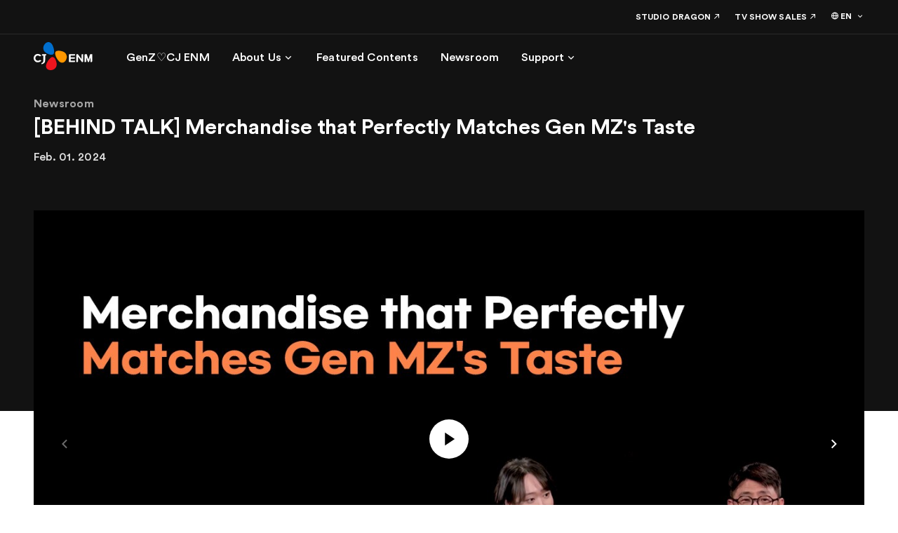

--- FILE ---
content_type: text/html; charset=utf-8
request_url: https://www.cjenm.com/en/news/behind-talk-merchandise-that-perfectly-matches-gen-mzs-taste/
body_size: 66575
content:
<!DOCTYPE html><html lang="en" class="lang-en"><head><meta charSet="utf-8"/><meta name="format-detection" content="telephone=no"/><link rel="shortcut icon" href="https://web-cf-image.cjenm.com/public/share/systemmng/site/sitemng/Favicon (3).ico"/><link rel="icon" sizes="152x152" href="https://web-cf-image.cjenm.com/crop/152x152/public/share/systemmng/site/sitemng/Favicon (3).ico"/><link rel="apple-touch-icon-precomposed" href="https://web-cf-image.cjenm.com/public/share/systemmng/site/sitemng/Favicon (3).ico"/><script type="application/ld+json">{"@context":"https://schema.org/","@type":"BreadcrumbList","itemListElement":[{"@type":"ListItem","position":1,"name":"HOME","item":"https://www.cjenm.com/en/"},{"@type":"ListItem","position":2,"name":"Newsroom","item":"https://www.cjenm.com/en/news/"},{"@type":"ListItem","position":3,"name":"[BEHIND TALK] Merchandise that Perfectly Matches Gen MZ's Taste","item":"https://www.cjenm.com/en/news/behind-talk-merchandise-that-perfectly-matches-gen-mzs-taste/"}]}</script><meta name="viewport" id="viewport" content="width=device-width,minimum-scale=1.0,maximum-scale=1.0,initial-scale=1.0"/><script type="application/ld+json">{"@context":"https://schema.org","@type":"NewsArticle","headline":"[BEHIND TALK] Merchandise that Perfectly Matches Gen MZ's Taste","description":"","image":["https://web-cf-image.cjenm.com/public","https://web-cf-image.cjenm.com/public/share/metamng/boards/en/enbehindtalkthumb231102_1706859083982.jpg?v=1707289800"],"author":{"@type":"Organization","name":"CJ ENM Entertainment Division","url":"https://www.cjenm.com/en/"},"datePublished":"2024-02-02","dateModified":"2024-02-02"}</script><title>[BEHIND TALK] Merchandise that Perfectly Matches Gen MZ&#x27;s Taste | Newsroom | CJ ENM</title><meta name="title" content="[BEHIND TALK] Merchandise that Perfectly Matches Gen MZ&#x27;s Taste | Newsroom | CJ ENM"/><meta name="description" content=""/><meta name="keywords"/><link rel="canonical" href="https://www.cjenm.com/en/news/behind-talk-merchandise-that-perfectly-matches-gen-mzs-taste/"/><meta property="og:url" content="https://www.cjenm.com/en/news/behind-talk-merchandise-that-perfectly-matches-gen-mzs-taste/"/><meta property="og:title" content="[BEHIND TALK] Merchandise that Perfectly Matches Gen MZ&#x27;s Taste | Newsroom | CJ ENM"/><meta property="og:description" content=""/><meta property="og:image" content="https://web-cf-image.cjenm.com/crop/1200x630/public/share/systemmng/site/sitemng/CJENM_SNS_1200x630.jpg"/><meta name="twitter:title" content="[BEHIND TALK] Merchandise that Perfectly Matches Gen MZ&#x27;s Taste | Newsroom | CJ ENM"/><meta name="twitter:description" content=""/><meta name="twitter:image" content="https://web-cf-image.cjenm.com/crop/1200x630/public/share/systemmng/site/sitemng/CJENM_SNS_1200x630.jpg"/><script></script><style></style><meta name="next-head-count" content="22"/><meta charSet="UTF-8"/><meta http-equiv="X-UA-Compatible" content="IE=edge"/><meta name="facebook-domain-verification" content="ed9cidifw3pu7b8jjph0apuf3bh9rg"/><script defer="" src="https://www.googletagmanager.com/gtag/js?id=G-JYVXMEY4V5"></script><script async="" src="https://securepubads.g.doubleclick.net/tag/js/gpt.js"></script><link rel="stylesheet" href="https://web-cf-image.cjenm.com/public/resources/css/library/csslibrary.min.css?v=26012207"/><link rel="stylesheet" href="https://web-cf-image.cjenm.com/public/resources/css/common_pub.css?v=26012207"/><script src="https://web-cf-image.cjenm.com/public/resources/js/library/jquery.min.js?v=26012207"></script><script src="https://web-cf-image.cjenm.com/public/resources/js/library/jquerylibrary.min.js?v=26012207"></script><script src="https://web-cf-image.cjenm.com/public/resources/js/common_pub.min.js?v=26012207"></script><link rel="preload" href="/_next/static/css/9d5cf7d9d2cc08c4.css" as="style"/><link rel="stylesheet" href="/_next/static/css/9d5cf7d9d2cc08c4.css" data-n-p=""/><noscript data-n-css=""></noscript><script defer="" nomodule="" src="/_next/static/chunks/polyfills-78c92fac7aa8fdd8.js"></script><script src="/_next/static/chunks/webpack-1d30325f9ebb61a6.js" defer=""></script><script src="/_next/static/chunks/framework-0e8d27528ba61906.js" defer=""></script><script src="/_next/static/chunks/main-2713451e5ab4428f.js" defer=""></script><script src="/_next/static/chunks/pages/_app-8361aac9b0d5b477.js" defer=""></script><script src="/_next/static/chunks/b637e9a5-ebfee6b48b492480.js" defer=""></script><script src="/_next/static/chunks/a53a333e-d249d21c28ed842e.js" defer=""></script><script src="/_next/static/chunks/d6e1aeb5-d31051edc92ce98e.js" defer=""></script><script src="/_next/static/chunks/632cba62-d3d00d3e07ff43fd.js" defer=""></script><script src="/_next/static/chunks/fec483df-41dc141f10540dcd.js" defer=""></script><script src="/_next/static/chunks/5fd563b6-f9f7a136a29480b7.js" defer=""></script><script src="/_next/static/chunks/1664-6c60f7de364c1f5f.js" defer=""></script><script src="/_next/static/chunks/1216-8bc119fe57250b6c.js" defer=""></script><script src="/_next/static/chunks/1494-bc0442295df63e95.js" defer=""></script><script src="/_next/static/chunks/129-b00e518e0877784c.js" defer=""></script><script src="/_next/static/chunks/5638-829e989f8772bf1b.js" defer=""></script><script src="/_next/static/chunks/7536-ed8748a10621073d.js" defer=""></script><script src="/_next/static/chunks/2077-e01534da0c1024e5.js" defer=""></script><script src="/_next/static/chunks/6841-d3be15e3b8432e68.js" defer=""></script><script src="/_next/static/chunks/3450-3909962fc2ce54e8.js" defer=""></script><script src="/_next/static/chunks/5830-2b5fa2526f979953.js" defer=""></script><script src="/_next/static/chunks/6494-f2b18c82b199a1e9.js" defer=""></script><script src="/_next/static/chunks/7153-edbc7fe3400f6def.js" defer=""></script><script src="/_next/static/chunks/6508-9166d3917bce7210.js" defer=""></script><script src="/_next/static/chunks/9584-5592a33cbd06b052.js" defer=""></script><script src="/_next/static/chunks/73-3609a56263a66b46.js" defer=""></script><script src="/_next/static/chunks/4698-9590725427668127.js" defer=""></script><script src="/_next/static/chunks/pages/%5Bctg%5D/%5B...uri%5D-63d1d530f1db7bd7.js" defer=""></script><script src="/_next/static/cjenm/_buildManifest.js" defer=""></script><script src="/_next/static/cjenm/_ssgManifest.js" defer=""></script></head><body><div id="__next"><div class="wrapper"><div class="header_wrap"><div id="header" class=""><div class="inner"><div class="header_top"><div class="logo"><a href="/en"><img src="https://web-cf-image.cjenm.com/public/share/systemmng/site/headermng/cj_enm_logo.svg" alt="cjenm" id="" class=""/></a></div><div class="change_gnb type_pc"><nav class="gnb_box"><ul class="gnb_items"><li><a href="/en/genz/genz-loves-cjenm-08_en/" class="js-dep1_menu" target="_self" rel=""><span class="tb4">GenZ♡CJ ENM</span></a></li><li><a href="#" class="js-dep1_menu" style="cursor:pointer" rel=""><span class="tb4">About Us</span><i class="spf spf-nav-chevron_down"></i></a></li><li><a href="/en/featured-contents/" class="js-dep1_menu" target="_self" rel=""><span class="tb4">Featured Contents</span></a></li><li><a href="/en/news/" class="js-dep1_menu" target="_self" rel=""><span class="tb4">Newsroom</span></a></li><li><a href="#" class="js-dep1_menu" style="cursor:pointer" rel=""><span class="tb4">Support</span><i class="spf spf-nav-chevron_down"></i></a></li></ul><div class="sub_nav"><div class="in_box" id="24510" style="display:none"><p class="tite tt1">GenZ♡CJ ENM</p></div><div class="in_box" id="1091" style="display:none"><p class="tite tt1">About Us</p><div class="gnb_list"><dl class=""><dt><a href="#" class="js-dep2_menu" style="cursor:pointer" rel=""><span class="tt5">Our Story</span><i class="spf spf-nav-chevron_down"></i></a></dt><dd style="display:none"><ul class="sitemap-list"><li><a href="/en/who-we-are/" class="tb3" target="_self" rel="">Who We Are</a></li><li><a href="/en/visionary/" class="tb3" target="_self" rel="">Visionary</a></li><li><a href="/en/culture/" class="tb3" target="_self" rel="">Culture</a></li><li><a href="/en/history/" class="tb3" target="_self" rel="">History</a></li></ul></dd></dl><dl class="long_sell"><dt><a href="#" class="js-dep2_menu" style="cursor:pointer" rel=""><span class="tt5">Business</span><i class="spf spf-nav-chevron_down"></i></a></dt><dd style="display:none"><ul class="sitemap-list"><li><a href="/en/tv-shows/" class="tb3" target="_self" rel="">TV Shows </a></li><li><a href="/en/film/" class="tb3" target="_self" rel="">Film</a></li><li><a href="/en/music/" class="tb3" target="_self" rel="">Music</a></li><li><a href="/en/digital-business/" class="tb3" target="_self" rel="">Digital Business</a></li><li><a href="/en/performing-arts/" class="tb3" target="_self" rel="">Performing Arts</a></li><li><a href="/en/animation/" class="tb3" target="_self" rel="">Animation</a></li></ul></dd></dl></div></div><div class="in_box" id="1132" style="display:none"><p class="tite tt1">Featured Contents</p></div><div class="in_box" id="1137" style="display:none"><p class="tite tt1">Newsroom</p></div><div class="in_box" id="1144" style="display:none"><p class="tite tt1">Support</p><div class="gnb_list"><dl class=""><dt><a href="/en/faq/" class="js-dep2_menu" target="_self" rel=""><span class="tt5">FAQ</span></a></dt><dd style="display:none"></dd></dl><dl class=""><dt><a href="/en/download/" class="js-dep2_menu" target="_self" rel=""><span class="tt5">Download</span></a></dt><dd style="display:none"></dd></dl><dl class=""><dt><a href="/en/contact-us/" class="js-dep2_menu" target="_self" rel=""><span class="tt5">Contact Us</span></a></dt><dd style="display:none"></dd></dl></div></div><a href="#none" class="sub_nav_close js-sub_nav_close">하위메뉴닫기<i class="spf spf-action-close"></i></a><a href="#none" class="sub_nav_back">뒤로가기<i class="spf spf-nav-chevron_left"></i></a></div></nav><div class="fix_menu"><ul class="link_items"><li><a href="http://www.studiodragon.net/front/en/main/main" target="_blank"><span class="tb6">STUDIO DRAGON</span><i class="spf spf-nav-outlink size18"></i></a><span class="icon_tooltip js-tooltip"></span></li><li><a href="https://watch.cjenm.com/" target="_blank"><span class="tb6">TV SHOW SALES</span><i class="spf spf-nav-outlink size18"></i></a><span class="icon_tooltip js-tooltip"></span></li><li class="language"><div class="select-box"><div class="custom_select js-language"><div class="select_value "><i class="spf spf-icon_global"></i><span class="select_text tb6">EN</span><i class="spf spf-nav-chevron_down size24"></i></div><div class="select_list"><div class="in_box"><ul class="list"><li class=""><a href="/ko/" class="tb7">KO</a></li><li class="active"><a href="/en/" class="tb7">EN</a></li></ul></div></div></div></div></li></ul></div><a href="#none" class="mb_gnb_layer_close js-mb_gnb_layer_close">모바일레이어닫기<i class="spf spf-action-close"></i></a></div><a href="#" class="btn-hamburger js-hamburger"><i class="spf spf-nav-menu"></i></a></div></div></div></div><div id="container"><div id="contents" class=""><section class="top_title-section detail"><div class="con-wrap"><div class="con-header"><div class="con-inner"><div class="sub_tit"><span class="tt5">Newsroom</span></div><h1 class="title"><span class="td4">[BEHIND TALK] Merchandise that Perfectly Matches Gen MZ&#x27;s Taste</span></h1><div class="sub_txt date"><span class="tb1">2월. 02. 2024</span></div></div></div></div></section><section class="slider-section pd0"><div class="section_bg" style="height:26.25vw;max-height:43%;background-color:#121212"></div><div class="section-inner"><div class="itmes-panel"><div class="p-body"><div class="kv_swiper-area type-videos"><div class="swiper-container"><div class="swiper-container swiper-wrapper"><div class="swiper-wrapper"><div class="swiper-slide type-youtube sliderVideo"><div class="img-box"><div class="lazyload-wrapper "><div class="noimg" style="background-image:url(&quot;https://web-cf-image.cjenm.com/public/share/systemmng/site/sitemng/img_blank_cutted_150_1646283030293.png&quot;)"></div></div></div><a href="#" class="play-btn"><img src="https://web-cf-image.cjenm.com/public/resources/images/common/button_play.svg" alt="재생" id="" class=""/></a></div><div class="swiper-slide"><div class="img-box"><div class="lazyload-wrapper "><div class="noimg" style="background-image:url(&quot;https://web-cf-image.cjenm.com/public/share/systemmng/site/sitemng/img_blank_cutted_150_1646283030293.png&quot;)"></div></div></div></div></div></div><div class="hide_button"><div class="button-prev"><i class="spf spf-nav-chevron_left"></i></div><div class="button-next"><i class="spf spf-nav-chevron_right"></i></div><div class="pagination"></div></div></div></div></div></div></div></section><section class="detail-section"><div class="section-inner"><div class="detail-panel"><div class="tag-area"><span class="tb2" style="cursor:pointer"><a>MD</a></span><span class="tb2" style="cursor:pointer"><a>GenZ</a></span></div><div class="cont-area tb2"><p align="justify" style="text-align: justify;">K-Content is creating new business models across various industries. Among them, "MD (Merchandise)," also referred to as "goods," is steadily evolving regardless of genre. Let's delve into the conversation between pop columnist Kim Tae-hoon and Han Da-hye, a Consumer Trend Analysis Center researcher, as they discuss content merchandise that sometimes generates more buzz than the programs themselves, thanks to their rarity and unique charm.&nbsp;</p><p align="justify" style="text-align: justify;">&nbsp;</p><p align="justify" style="text-align: justify;">&nbsp;</p><p align="justify" style="text-align: justify;"><b><span style="font-size: 14pt;">The Popularity of "Goods" that Grew Alongside Idol Groups</span></b></p><p align="justify" style="text-align: justify;">What is "Content MD?" They are commonly referred to as "goods" and represent products designed for fans of brands or personalities. Products like posters and photocards emerged alongside the debut of idol groups in the 1990s, and the merchandise culture has steadily evolved. Nowadays, it has become an essential presence in the fields of content and entertainment.</p><p align="justify" style="text-align: justify;">&nbsp;</p><p align="justify" style="text-align: justify;">Recently, some fans have become proactive producers and creators, beyond artist-specific "fandoms," who make and sell products themselves. Furthermore, merchandise is now produced in various cultural contents, expanding its scope to become a lifestyle enjoyed by not only specific fans but also a diverse range of customers.</p><div align="justify" style="text-align: justify;"><br></div><div align="justify" style="text-align: justify;"><br></div><div><div align="justify" style="text-align: justify;"><b><span style="font-size: 14pt;">MD Market Breaking New Records Every Year</span></b></div><div align="justify" style="text-align: justify;">Domestically, K-POP is at the forefront of the MD culture and sets new records every year. In 2018, the merchandise market has already surpassed one trillion won and is currently estimated to exceed two trillion won. When including the "fandom business" MD market, where MD is directly produced and sold, the scale is estimated to be 7.9 trillion won.</div></div><div align="justify" style="text-align: justify;"><br></div><div align="center" style="text-align: center;"><img src="https://web-cf-image.cjenm.com/public/editor/photo/editor1707289678213.jpg" title="editor1707289678213.jpg"><br style="clear:both;"></div><div><div align="justify" style="text-align: justify;"><br></div><div align="justify" style="text-align: justify;"><br></div></div><div><div align="justify" style="text-align: justify;"><b><span style="font-size: 14pt;">Special Place for Movie Fans: CGV "Cine Shop"</span></b></div><div align="justify" style="text-align: justify;">The MD culture is no longer limited to K-POP and is expanding throughout the entire spectrum of content, including movies, dramas, variety shows, and cartoons. One of the most notable examples of MD being used in the content market is CGV's "Cine Shop." Cine Shop offers a variety of original MD featuring characters from popular movies, such as the Harry Potter calendar or Disney figurines, which are adored by movie fans.</div></div><div align="justify" style="text-align: justify;"><br></div><div><div align="center" style="text-align: center;"><img src="https://web-cf-image.cjenm.com/public/editor/photo/editor1707289688579.jpg" title="editor1707289688579.jpg"><br style="clear:both;"><span style="font-size: 11pt;">▲ CGV Yongsan I’Park Mall Cine Shop offers a wide range of movie-related MD (Photo source: CJ Group website)</span><br></div></div><div align="justify" style="text-align: justify;"><span style="font-size: 11pt;"><br></span></div><div><div align="justify" style="text-align: justify;"><span style="font-size: 14pt;"><b>Merchandise of Earth Arcade and Street Women Fighter Creates a Buzz Itself</b></span></div><div align="justify" style="text-align: justify;">The MD trend has extended beyond the movie industry and has also left its imprint on the entertainment sector. tvN's leading variety show, Earth Arcade, capitalized on the popularity among young viewers and launched MD based on "Torong," its mascot. Torong, a rabbit that has fled to Earth from outer space, gained immense popularity among Gen MZ for its unique design and adorable background. Its popularity led to the opening of a pop-up store, and at the time, it was a hot topic as visitors had to wait two hours to enter even if they arrived during the opening hour.</div></div><div align="justify" style="text-align: justify;"><br></div><div><div align="center" style="text-align: center;"><img src="https://web-cf-image.cjenm.com/public/editor/photo/editor1707289697954.jpg" title="editor1707289697954.jpg"><br></div><span style="font-size: 11pt;"><div align="center" style="text-align: center;"><span style="font-size: 11pt;">▲ (Left) Torong preparing for a fan signing event, and (Right) IVE’s An Yu-jin holding a Torong soft toy (Photo Source: Torong’s Instagram)</span></div></span></div><div align="center" style="text-align: center;"><br></div><div><div align="justify" style="text-align: justify;">The supporting MD of Street Woman Fighter 2, sold ahead of the show's national tour concert in December, was also a major topic of discussion among fans. Following the sell-out of tickets for some performances, all MD recorded a complete sell-out, confirming their popularity. Amidst the buzz surrounding the MD itself, they achieved even greater synergy by presenting both the content and MD simultaneously.</div></div><div><div align="center" style="text-align: center;"><br></div><div align="center" style="text-align: center;"><img src="https://web-cf-image.cjenm.com/public/editor/photo/editor1707289707577.jpg" title="editor1707289707577.jpg"><br style="clear:both;"><span style="font-size: 11pt;">▲Street Woman Fighter 2 MD that has completely sold out before the start of the concert</span><br></div></div><div align="justify" style="text-align: justify;"><br></div><div align="justify" style="text-align: justify;"><br></div><div><div align="justify" style="text-align: justify;"><b><span style="font-size: 14pt;">Shinbi’s Haunted House Kids Phone that Captivated the Hearts of Elementary School Students</span></b></div><div align="justify" style="text-align: justify;">The characters of the immensely popular animation Shinbi's Haunted House among elementary school students have also been reincarnated as merchandise. The Kids Phone features goblin characters "Shinbi" and "Geumbi" on its case and display, garnering huge popularity among children for its cute and familiar design.</div></div><div align="justify" style="text-align: justify;"><br></div><div><div align="center" style="text-align: center;"><img src="https://web-cf-image.cjenm.com/public/editor/photo/editor1707289718456.jpg" title="editor1707289718456.jpg"><br></div><span style="font-size: 11pt;"><div align="center" style="text-align: center;"><span style="font-size: 11pt;">▲Kids Phone released in collaboration with Shinbi’s Haunted House</span></div></span></div><div align="justify" style="text-align: justify;"><br></div><div align="justify" style="text-align: justify;"><br></div><div><div align="justify" style="text-align: justify;"><span style="font-size: 14pt;"><b>Why Gen MZ is Enthusiastic about MD</b></span></div><div align="justify" style="text-align: justify;">MD consumption revolves around the Gen MZ. In particular, content MD is produced in limited quantities and is sold for a specific period, making it particularly appealing to the trend-sensitive and scarcity-conscious hearts of Gen MZ.</div></div><div align="justify" style="text-align: justify;"><br></div><div><div align="justify" style="text-align: justify;">In addition, Gen MZ’s tendency for "Digging Consumption," where they do not spare consumption in fields of their preference, also contributes to the popularity of MD. Digging Consumption is a newly coined word that signifies in-depth consumption, where individuals delve deeply into preferred items or fields, leading to the consumption of related products. As a result, the younger generation is playing a pivotal role in the growth of the MD industry.</div></div><div align="justify" style="text-align: justify;"><br></div><div align="justify" style="text-align: justify;">Lastly, their upbringing as a digital generation, exposed to the Internet from a young age, is considered one of the factors driving their enthusiasm for MD. As they've been consuming games and cartoons since childhood, they've contributed to the rise of "Kidults," a phenomenon where adults continue to seek similar forms of entertainment. Just as Pokemon Bread and Sanrio products gained popularity and achieved significant sales, the consumption tendency of Gen MZ, reflecting their taste and culture, is leading to the consumption of merchandise.<br></div><div><div align="center" style="text-align: center;"><br></div><div align="center" style="text-align: center;"><img src="https://web-cf-image.cjenm.com/public/editor/photo/editor1707289738809.jpg" title="editor1707289738809.jpg"><br style="clear:both;"><br></div><div align="justify" style="text-align: justify;"><br></div></div><div align="justify" style="text-align: justify;">In this manner, MD is evolving into a culture where individuals consume by aligning with their preferences. We anticipate the further development of the MD industry in line with the values of Gen Z, who prioritize meaningful consumption.<br></div><div align="justify" style="text-align: justify;"><br></div><div align="center" style="text-align: center;"><span style="color: rgb(209, 178, 116); font-family: &quot;CJ ONLYONE NEW body&quot;; font-size: 14.6667px; letter-spacing: 0.255px;"><br></span></div><div align="center" style="text-align: center;"><span style="color: rgb(209, 178, 116); font-family: &quot;CJ ONLYONE NEW body&quot;; font-size: 14.6667px; letter-spacing: 0.255px;">※</span><font color="#d1b274" face="CJ ONLYONE NEW body"><span style="font-size: 14.6667px; letter-spacing: 0.255px;">BEHIND TALK was created based on Con Ssul Ting from CJ ENM’s YouTube channel.</span></font>&nbsp;</div></div><div class="related-area"><div class="title"><span class="tt1">Related Contents</span></div><div class="related-box"><a href="/en/featured-contents/shinbis-haunted-house-season-5/" class="" target="_self" rel=""><span class="tb2">Shinbi&#x27;s Haunted House Season 5</span></a><a href="/en/featured-contents/earth-arcade-2/" class="" target="_self" rel=""><span class="tb2">Earth Arcade 2</span></a><a href="/en/featured-contents/street-woman-fighter-2/" class="" target="_self" rel=""><span class="tb2">Street Woman Fighter 2</span></a></div></div><div class="btn-area btn_set-center"><a href="/en/news/filter/" class="btn btn_default" target="_self" rel=""><span class="tt5">List</span></a></div></div></div></section><section class="detail_news-section"><div class="section-inner"><div class="more-panel"><div class="sub-title"><h3><span class="td4">Related News</span></h3></div><div class="col-layout card_board swiper-container js-detail_news_swiper"><ul class="col3 swiper-wrapper"><li class="swiper-slide"><div class="item_wrap"><a href="/en/news/behind-talk-ai-made-music-for-mbti-vs-saju-expedition-to-maya-and-europe-outside-your-tent-generative-ai-the-future-of-kcontent/" class="wrap" target="_self" rel=""><div class="img-box"><div class="lazyload-wrapper "><div class="noimg" style="background-image:url(&quot;https://web-cf-image.cjenm.com/public/share/systemmng/site/sitemng/img_blank_cutted_150_1646283030293.png&quot;)"></div></div></div><div class="txt-box"><div class="tit tt1">[BEHIND TALK] AI made music for MBTI vs Saju, Expedition to Maya, and Europe Outside Your Tent? Generative AI, the future of K-Content</div><div class="cate"><span class="tb3">12월. 27. 2023</span></div></div></a><div class="tag"><div class="tag_inner"><a class="tb2" href="https://www.cjenm.com/en/news/filter/?571=hashTagSeq%3D1088%26hashTagNm%3DCJENM_AIR">CJENM_AIR</a><a class="tb2" href="https://www.cjenm.com/en/news/filter/?571=hashTagSeq%3D1123%26hashTagNm%3DVIODIO">VIODIO</a><a class="tb2" href="https://www.cjenm.com/en/news/filter/?571=hashTagSeq%3D1124%26hashTagNm%3DGenerative_AI">Generative_AI</a></div></div></div></li><li class="swiper-slide"><div class="item_wrap"><a href="/en/news/behind-talk-giving-tips-on-survival-programs-you-wont-find-elsewhere-behindthescenes-of-king-of-karaoke-vs/" class="wrap" target="_self" rel=""><div class="img-box"><div class="lazyload-wrapper "><div class="noimg" style="background-image:url(&quot;https://web-cf-image.cjenm.com/public/share/systemmng/site/sitemng/img_blank_cutted_150_1646283030293.png&quot;)"></div></div></div><div class="txt-box"><div class="tit tt1">[BEHIND TALK] Giving Tips on Survival Programs You Won&#x27;t Find Elsewhere! Behind-the-scenes of King Of Karaoke: VS</div><div class="cate"><span class="tb3">12월. 14. 2023</span></div></div></a><div class="tag"><div class="tag_inner"><a class="tb2" href="https://www.cjenm.com/en/news/filter/?571=hashTagSeq%3D1125%26hashTagNm%3DKaraokeVS">KaraokeVS</a><a class="tb2" href="https://www.cjenm.com/en/news/filter/?571=hashTagSeq%3D617%26hashTagNm%3DMnet">Mnet</a><a class="tb2" href="https://www.cjenm.com/en/news/filter/?571=hashTagSeq%3D1126%26hashTagNm%3DSurvival">Survival</a></div></div></div></li><li class="swiper-slide"><div class="item_wrap"><a href="/en/news/behind-talk-extreme-cave-exploration-with-park-hangseo-ahn-junghwan-choo-sunghoon-kim-namil-and-kim-dongjun/" class="wrap" target="_self" rel=""><div class="img-box"><div class="lazyload-wrapper "><div class="noimg" style="background-image:url(&quot;https://web-cf-image.cjenm.com/public/share/systemmng/site/sitemng/img_blank_cutted_150_1646283030293.png&quot;)"></div></div></div><div class="txt-box"><div class="tit tt1">[BEHIND TALK] Extreme Cave Exploration with Park Hang-seo, Ahn Jung-hwan, Choo Sung-hoon, Kim Nam-il, and Kim Dong-jun!</div><div class="cate"><span class="tb3">11월. 29. 2023</span></div></div></a><div class="tag"><div class="tag_inner"><a class="tb2" href="https://www.cjenm.com/en/news/filter/?571=hashTagSeq%3D1118%26hashTagNm%3DSonDoongCave">SonDoongCave</a></div></div></div></li></ul></div></div></div></section></div></div><div id="footer"><div class="inner"><div class="footer-panle"><div class="fp-header"><div class="location-area"><div class="location-box new-type"><ul><li><span class="tb4 ">HOME</span></li><li><span class="tb4 "><a href="/en/news/" class="" target="_self" rel="">Newsroom</a></span></li><li><span class="tb4"><a href="https://www.cjenm.com/en/news/behind-talk-merchandise-that-perfectly-matches-gen-mzs-taste/">[BEHIND TALK] Merchandise that Perfectly Matches Gen MZ&#x27;s Taste</a></span></li></ul></div></div></div><div class="fp-body">
                        <div class="sitemap-area mobile-sample">
                            <div class="sitemap-inner">
                                <dl class="sitemap_de-list">
                                    <dt>
                                        <span class="tb1"><a href="/en/genz/genz-loves-cjenm-08_en/" class=""> GenZ♡CJ ENM</a></span>
                                    </dt>  
                                </dl>

                                <dl class="sitemap_de-list">
                                    <dt>
                                        <span class="tb1">About Us</span>
                                        <span class="open"><i class="spf spf-nav-chevron_down"></i></span>
                                    </dt>
                                    <dd>
                                        <ul class="sitemap-list">
                                            <li><a href="/en/who-we-are/" class="tb4">Who We Are</a></li>
                                            <li><a href="/en/visionary/" class="tb4">Visionary</a></li>
                                            <li><a href="/en/culture/" class="tb4">Culture</a></li>
                                            <li><a href="/en/history/" class="tb4">History</a></li>
                                        </ul>
                                    </dd>
                                </dl>
                                <dl class="sitemap_de-list">
                                    <dt>
                                        <span class="tb1">Business</span>
                                        <span class="open"><i class="spf spf-nav-chevron_down"></i></span>
                                    </dt>
                                    <dd>
                                        <ul class="sitemap-list">
                                            <li><a href="/en/tv-shows/" class="tb4">TV Shows</a></li>
                                            <li><a href="/en/film/" class="tb4">Film</a></li>
                                            <li><a href="/en/music/" class="tb4">Music</a></li>
                                            <li><a href="/en/digital-business/" class="tb4">Digital Business</a></li>
                                            <li><a href="/en/performing-arts/" class="tb4">Performing Arts</a></li>
                                            <li><a href="/en/animation/" class="tb4">Animation</a></li>
                                            <li><a href="/en/ad-sales/" class="tb4">Ad Sales</a></li>
                                        </ul>
                                    </dd>
                                </dl>
                                <dl class="sitemap_de-list">
                                    <dt>
                                        <span class="tb1">Values</span>
                                        <span class="open"><i class="spf spf-nav-chevron_down"></i></span>
                                    </dt>
                                    <dd>
                                        <ul class="sitemap-list">
                                            <li><a href="/en/esg/" class="tb4">ESG</a></li>
                                            <li><a href="/en/compliance/" class="tb4">Compliance</a></li>
                                            <!-- -->
                                        </ul>
                                    </dd>
                                </dl>
                                <dl class="sitemap_de-list">
                                    <dt>
                                        <span class="tb1">Investors</span>
                                        <span class="open"><i class="spf spf-nav-chevron_down"></i></span>
                                    </dt>
                                    <dd>
                                        <ul class="sitemap-list">
                                            <li><a href="/en/investors/" class="tb4">Overview</a></li>
                                            <li><a href="/en/investors/ir/" class="tb4">IR Activities &amp; Materials</a></li>
                                            <li><a href="/en/investors/disclosure/" class="tb4">Disclosure</a></li>
                                            <li><a href="/en/investors/stock/" class="tb4">Stock Information</a></li>
                                            <li><a href="/en/investors/financial/" class="tb4">Financial Information</a></li>
                                            <li><a href="/en/investors/corporate-governance/activities/" class="tb4">Corporate Governance</a></li>
                                            <!-- -->
                                        </ul>
                                    </dd>
                                </dl>
                                <!-- -->
                            </div>
                        </div>
                    </div>

                    <div class="fp-footer en">
                        <div class="footer-aera">
                            <!-- -->
                            <div class="link-list">
                                <div class="is_pc">
                                    <ul class="">
                                        <li><a href="/en/contact-us/" class="txt tb7">Contact Us</a></li>
                                        <li><a href="/en/legal-notice-and-disclaimer/" class="txt tb7">Legal Notice</a></li>
                                        <li><a href="/en/image-information-processing-equipment-operation-and-management-policy/" class="txt tb7 nth4">Image Information Processing Equipment Operation &amp; Management Policy</a></li>
                                        <li><a href="/en/prohibition-of-unauthorized-collection-of-email-addresses/" class="txt tb7">Prohibition of Unauthorized Collection of Email Addresses</a></li>
                                        <li><a href="/en/privacy-policy/" class="txt tb7"><b>Privacy Policy</b></a></li>
                                    </ul>
                                </div>

                                <div class="is_mo">
                                    <ul class="">
                                        <li><a href="/en/contact-us/" class="txt tb7">Contact Us</a></li>
                                    </ul>
                                    <div class="hide_mo">
                                        <p class="tit tb7 js-policy">Terms &amp; Policies <i class="spf spf-nav-chevron_down"></i></p>
                                        <div class="box">
                                            <ul class="">
                                                <li><a href="/en/legal-notice-and-disclaimer/" class="txt tb7">Legal Notice</a></li>
                                                <li><a href="/en/image-information-processing-equipment-operation-and-management-policy/" class="txt tb7">Image Information Processing Equipment Operation &amp; Management Policy</a></li>
                                                <li><a href="/en/prohibition-of-unauthorized-collection-of-email-addresses/" class="txt tb7">Prohibition of Unauthorized Collection of Email Addresses</a></li>
                                                <li><a href="/en/privacy-policy/" class="txt tb7">Privacy Policy</a></li>
                                            </ul>
                                        </div>
                                    </div>
                                </div>

                            </div>

                            <!-- -->
                            <ul class="sns-list">
                                <li><a href="https://www.youtube.com/user/CJENMMEDIA" target="_blank"><i class="spf spf-social-youtube"></i></a></li>
                                <li><a href="https://www.facebook.com/CJENMofficial" target="_blank"><i class="spf spf-social-facebook"></i></a></li>
                                <li><a href="https://www.instagram.com/cjenm.official" target="_blank"><i class="spf spf-social-instagram"></i></a></li>
                            </ul>

                            <!-- -->
                            <div class="family_site ko">
                                <a href="#none" class="family_tit js-family_open"><span class="tb3">Family Site</span><i class="spf spf-action-plus size16"></i></a>

                                <div class="famliy_wrap">
                                    <p class="tit"><span class="tt1">Family Site</span></p>
                                    <a href="#none" class="family_close js-family_close"><span class="spf spf-action-close">닫기</span></a>
                                    <div class="inner mCustomScrollbar">
                                        <dl>
                                            <dt class="tb3">CJ Group</dt>
                                            <dd><a href="http://english.cj.net/" target="_blank" title="new page" class="tb7">CJ Group</a></dd>
                                        </dl>
                                        <dl>
                                            <dt class="tb3">Food &amp; Food Service</dt>
                                            <dd><a href="https://www.cj.co.kr/en/index" target="_blank" title="new page" class="tb7">CJ CheilJedang Food Business Div.</a></dd>
                                            <dd><a href="http://www.cjfoodville.co.kr/eng/main.asp" target="_blank" title="new page" class="tb7">CJ Foodville</a></dd>
                                            <dd><a href="http://www.cjfreshway.com/en/index.jsp" target="_blank" title="new page" class="tb7">CJ Freshway</a></dd>
                                        </dl>
                                        <dl>
                                            <dt class="tb3">Biotechnology</dt>
                                            <dd><a href="https://www.cj.co.kr/en/aboutus/business/bio" target="_blank" title="new page" class="tb7">CJ CheilJedang BIO Div.</a></dd>
                                            <dd><a href="https://www.cj.co.kr/en/aboutus/business/cjfeedncare" target="_blank" title="new page" class="tb7">CJ Feed&amp;Care</a></dd>
                                        </dl>
                                        <dl>
                                            <dt class="tb3">Logistics &amp; New Distribution</dt>
                                            <dd><a href="https://www.cjlogistics.com/en/main" target="_blank" title="new page" class="tb7">CJ Logistics</a></dd>
                                            <dd><a href="http://www.cjenc.co.kr/en/Default.asp" target="_blank" title="new page" class="tb7">CJ Logistics E&amp;C Div.</a></dd>
                                            <dd><a href="https://global.oliveyoung.com/" target="_blank" title="new page" class="tb7">CJ OliveYoung</a></dd>
                                            <dd><a href="https://www.cjolivenetworks.co.kr/en/" target="_blank" title="new page" class="tb7">CJ OliveNetworks</a></dd>
                                            <dd><a href="https://company.cjonstyle.com/index.asp" target="_blank" title="new page" class="tb7">CJ ENM Commerce Div.</a></dd>
                                        </dl>
                                        <dl>
                                            <dt class="tb3">Entertainment &amp; Media</dt>
                                            <dd><a href="https://www.cjenm.com/en/" target="_blank" title="new page" class="tb7">CJ ENM Entertainment Div.</a></dd>
                                            <dd><a href="https://cgvcinemas.com/" target="_blank" title="new page" class="tb7">CJ CGV</a></dd>
                                            <dd><a href="https://www.tving.com/" target="_blank" title="new page" class="tb7">TVING</a></dd>
                                            <dd><a href="https://www.studiodragon.net/en/" target="_blank" title="new page" class="tb7">STUDIO DRAGON</a></dd>
                                        </dl>

                                        <dl>
                                            <dt class="tb3">Global Corporations</dt>
                                            <dd><a href="https://cjamerica.com/" target="_blank" title="new page" class="tb7">CJ America</a></dd>
                                            <dd><a href="https://www.cjchina.net/index.html" target="_blank" title="new page" class="tb7">CJ China</a></dd>
                                            <dd><a href="https://cjjapan.net/" target="_blank" title="new page" class="tb7">CJ Japan</a></dd>
                                            <dd><a href="https://cjvietnam.vn/" target="_blank" title="new page" class="tb7">CJ Vietnam</a></dd>
                                        </dl>
                                    </div>
                                </div>
                            </div>

                            <div class="family_site ko subsidiaries">
                                <a href="#none" class="family_tit js-subsidiaries_open"><span class="tb3">Subsidiaries</span><i class="spf spf-action-plus size16"></i></a>
                            
                                <div class="famliy_wrap">
                                    <p class="tit"><span class="tt1">Subsidiaries</span></p>
                                    <a href="#none" class="family_close js-subsidiaries_close"><span class="spf spf-action-close">닫기</span></a>
                                    <div class="inner mCustomScrollbar">
                                        
                                        <dl>
                                            <dd><a href="https://www.amoebaculture.com/?lang=en" target="_blank" title="new page" class="tb4">Amoeba Culture</a></dd>
                                            <dd><a href="https://www.aomgofficial.com/" target="_blank" title="new page" class="tb4">AOMG</a></dd>
                                            <dd><a href="http://bepc.co.kr/" target="_blank" title="new page" class="tb4">Bepctangent Creative</a></dd>
                                            <dd><a href="https://www.cjenmstudios-contest.co.kr/ko/" target="_blank" title="new page" class="tb4">CJ ENM STUDIOS</a></dd>
                                            <dd><span title="new page" class="tb4">CJ Live City</span></dd>
                                            <dd><a href="https://www.youtube.com/channel/UC6TJkBRLMFJ-9c7pXehoZwg" target="_blank" title="new page" class="tb4">H1GHR MUSIC</a></dd>
                                            <dd><a href="http://jspictures.tv/en/" target="_blank" title="new page" class="tb4">JS Pictures</a></dd>
                                            <dd><a href="https://www.mezzomedia.co.kr/" target="_blank" title="new page" class="tb4">Mezzo Media</a></dd>
                                            <dd><a href="http://www.studiodragon.net/" target="_blank" title="new page" class="tb4">Studio Dragon</a></dd>
                                            <dd><span title="new page" class="tb4">Studio TAKEONE</span></dd>
                                            <dd><a href="https://www.tving.com/onboarding" target="_blank" title="new page" class="tb4">TVING</a></dd>
                                            <dd><a href="https://wake-one.com/en/home/" target="_blank" title="new page" class="tb4">WAKEONE</a></dd>
                                        </dl>
                                        
                                    </div>
                                </div>

                            </div>

                            <!-- -->
                            <div class="footer-box">
                                <div class="div_list">
                                    <span class="txt tb7">CJ ENM Co., Ltd</span>
                                    <span class="txt tb7">CEO : Yoon Sang Hyun</span>
                                </div>
                                <div class="div_list">
                                    <address><span class="txt tb7">Address : (03926) 66, Sangamsan-ro, Mapo-gu, Seoul, Korea</span></address>
                                </div>
                                <div class="div_list">
                                    <span class="txt tb7">Business Registration No. : 106-81-51510</span>
                                    <span class="txt tb7">Personal Information Manager :  Kim Ji Hoon</span>
                                </div>
                                <div class="copyright"><span class="txt tb7 ">© CJ ENM. All Rights Reserved.</span></div>
                            </div>

                            <!-- -->
                        </div>
                    </div></div></div></div></div></div><script id="__NEXT_DATA__" type="application/json">{"props":{"pageProps":{"thisUri":"news/behind-talk-merchandise-that-perfectly-matches-gen-mzs-taste","thisFullUri":"/ST000001/en/news/behind-talk-merchandise-that-perfectly-matches-gen-mzs-taste/","buildTime":"2026.01.22 07:32:30","pageInfo":{"menuSeq":"1137","svcCd":"SV001","siteCd":"ST000001","ctgCd":"MC010004","menuCd":"MN00001137","menuNm":"Newsroom","menuDescp":"Newsroom","scheBtnFunc":null,"dtlYn":"Y","dtlFgCd":"MC020394","reqUrlAddr":"news/","templateAjaxUrl":"/apis/v1/news/detail?putupSntencSeq=1306","redirectYn":"N","redirectUrl":null,"cacheVal":180,"pageInfo":{"additionalClass":null,"menuTpCd":"MC010006","titDmainUseYn":"Y","titYn":"N","mainYn":"N","titDmainFgCd":"MC010079","menuPathDispYn":"Y","menuPathTitDispYn":"Y","textColorCd":"FFFFFF","htmlCnts":"","titScriptCnts":"","imgFileSeq":null,"mobImgFileSeq":null,"bgColorCd":"#000000","menuTitNm":"Newsroom","menuTitDescp":"","repImgSeq":null,"repUrl":"/en/news/","tagScriptCnts":"","refScriptCnts":null,"menuTitTagCnts":"Newsroom - Trending \u0026 Latest news | CJ ENM","menuDescpTagCnts":"The official source for the latest news and top stories about CJ ENM Entertainment Division. Explore our trending news.","srchKwdCnts":"cj enm, cj enm entertainment, newsroom, latest news, trending news, top stories","snsTitTagCnts":"Newsroom - Trending \u0026 Latest news | CJ ENM","snsDescpTagCnts":"The official source for the latest news and top stories about CJ ENM Entertainment Division. Explore our trending news.","popupYn":"N","tabYn":null,"metaInfoUseYn":"Y","titImgInfo":null,"mobTitImgInfo":null,"repImgInfo":null},"useYn":null,"prevewYn":null},"fallback":{"/ST000001/EN/useTransrator":[{"msgKindCd":"MC010288","msgCd":"MM00000001","msgCnts":"YES"},{"msgKindCd":"MC010288","msgCd":"MM00000002","msgCnts":"NO"},{"msgKindCd":"MC010288","msgCd":"MM00000003","msgCnts":"go to main"},{"msgKindCd":"MC010288","msgCd":"MM00000004","msgCnts":"Close "},{"msgKindCd":"MC010288","msgCd":"MM00000005","msgCnts":"View more"},{"msgKindCd":"MC010288","msgCd":"MM00000006","msgCnts":"The asterisk (*) indicates a mandatory field."},{"msgKindCd":"MC010288","msgCd":"MM00000007","msgCnts":"Agree"},{"msgKindCd":"MC010288","msgCd":"MM00000008","msgCnts":"Don't show this today"},{"msgKindCd":"MC010288","msgCd":"MM00000009","msgCnts":"Page not found"},{"msgKindCd":"MC010288","msgCd":"MM00000010","msgCnts":"The requested URL / Webpage \u003ci class=\"only-mb\"\u003e\u003c/i\u003e was not found on this server.\u003cbr /\u003ePlease check the address again."},{"msgKindCd":"MC010288","msgCd":"MM00000011","msgCnts":"We’re sorry"},{"msgKindCd":"MC010288","msgCd":"MM00000012","msgCnts":"The service connection is not working due to a temporary error"},{"msgKindCd":"MC010288","msgCd":"MM00000013","msgCnts":"Please enter a search term."},{"msgKindCd":"MC010288","msgCd":"MM00000014","msgCnts":"There are no results matching your search term."},{"msgKindCd":"MC010289","msgCd":"MM00000015","msgCnts":"First name"},{"msgKindCd":"MC010289","msgCd":"MM00000016","msgCnts":"Last name"},{"msgKindCd":"MC010289","msgCd":"MM00000017","msgCnts":"E-mail Address"},{"msgKindCd":"MC010289","msgCd":"MM00000018","msgCnts":"Company"},{"msgKindCd":"MC010289","msgCd":"MM00000019","msgCnts":"Select occupation"},{"msgKindCd":"MC010289","msgCd":"MM00000020","msgCnts":"Select country"},{"msgKindCd":"MC010289","msgCd":"MM00000021","msgCnts":"Country code"},{"msgKindCd":"MC010289","msgCd":"MM00000022","msgCnts":"Phone number"},{"msgKindCd":"MC010289","msgCd":"MM00000023","msgCnts":"Select inquiry category"},{"msgKindCd":"MC010289","msgCd":"MM00000024","msgCnts":"Subject"},{"msgKindCd":"MC010289","msgCd":"MM00000025","msgCnts":"Title"},{"msgKindCd":"MC010289","msgCd":"MM00000026","msgCnts":"Message"},{"msgKindCd":"MC010289","msgCd":"MM00000027","msgCnts":"Learn more"},{"msgKindCd":"MC010289","msgCd":"MM00000028","msgCnts":"Latest News"},{"msgKindCd":"MC010289","msgCd":"MM00000029","msgCnts":"Filter"},{"msgKindCd":"MC010289","msgCd":"MM00000030","msgCnts":"Search result for “$searchKeyword$” ($totalCount$)"},{"msgKindCd":"MC010289","msgCd":"MM00000031","msgCnts":"View all news"},{"msgKindCd":"MC010289","msgCd":"MM00000032","msgCnts":"Featured"},{"msgKindCd":"MC010289","msgCd":"MM00000033","msgCnts":"Latest"},{"msgKindCd":"MC010289","msgCd":"MM00000034","msgCnts":"A-Z"},{"msgKindCd":"MC010289","msgCd":"MM00000035","msgCnts":"All"},{"msgKindCd":"MC010289","msgCd":"MM00000036","msgCnts":"Category"},{"msgKindCd":"MC010289","msgCd":"MM00000037","msgCnts":"Type"},{"msgKindCd":"MC010289","msgCd":"MM00000038","msgCnts":"Apply"},{"msgKindCd":"MC010289","msgCd":"MM00000039","msgCnts":"List"},{"msgKindCd":"MC010289","msgCd":"MM00000040","msgCnts":"Overview"},{"msgKindCd":"MC010289","msgCd":"MM00000041","msgCnts":"Genre"},{"msgKindCd":"MC010289","msgCd":"MM00000042","msgCnts":"Rating"},{"msgKindCd":"MC010289","msgCd":"MM00000043","msgCnts":"Writer"},{"msgKindCd":"MC010289","msgCd":"MM00000044","msgCnts":"Producer"},{"msgKindCd":"MC010289","msgCd":"MM00000045","msgCnts":"CP"},{"msgKindCd":"MC010289","msgCd":"MM00000046","msgCnts":"Cast"},{"msgKindCd":"MC010289","msgCd":"MM00000047","msgCnts":"Notes"},{"msgKindCd":"MC010289","msgCd":"MM00000048","msgCnts":"Original Release Date"},{"msgKindCd":"MC010289","msgCd":"MM00000049","msgCnts":"Production Companies"},{"msgKindCd":"MC010289","msgCd":"MM00000050","msgCnts":"Photos"},{"msgKindCd":"MC010289","msgCd":"MM00000051","msgCnts":"Related News"},{"msgKindCd":"MC010289","msgCd":"MM00000052","msgCnts":"Related Contents"},{"msgKindCd":"MC010289","msgCd":"MM00000053","msgCnts":"Genre"},{"msgKindCd":"MC010289","msgCd":"MM00000054","msgCnts":"There are no results matching your filter term."},{"msgKindCd":"MC010289","msgCd":"MM00000055","msgCnts":"View more"},{"msgKindCd":"MC010289","msgCd":"MM00000056","msgCnts":"Close "},{"msgKindCd":"MC010289","msgCd":"MM00000057","msgCnts":"Venue"},{"msgKindCd":"MC010289","msgCd":"MM00000058","msgCnts":"Show Dates"},{"msgKindCd":"MC010289","msgCd":"MM00000059","msgCnts":"Director"},{"msgKindCd":"MC010289","msgCd":"MM00000060","msgCnts":"Q"},{"msgKindCd":"MC010289","msgCd":"MM00000061","msgCnts":"A"},{"msgKindCd":"MC010289","msgCd":"MM00000062","msgCnts":"Search results for “$searchKeyword$” ($totalCount$)"},{"msgKindCd":"MC010289","msgCd":"MM00000063","msgCnts":"Release Date"},{"msgKindCd":"MC010289","msgCd":"MM00000064","msgCnts":"CJ ENM Entertainment Division"},{"msgKindCd":"MC010289","msgCd":"MM00000065","msgCnts":"Episodes"},{"msgKindCd":"MC010289","msgCd":"MM00000067","msgCnts":"Runtime"},{"msgKindCd":"MC010289","msgCd":"MM00000068","msgCnts":"Genre"},{"msgKindCd":"MC010289","msgCd":"MM00000069","msgCnts":"Director"},{"msgKindCd":"MC010289","msgCd":"MM00000070","msgCnts":"Plot"},{"msgKindCd":"MC010289","msgCd":"MM00000071","msgCnts":"Channel"},{"msgKindCd":"MC010289","msgCd":"MM00000072","msgCnts":"Minutes"},{"msgKindCd":"MC010289","msgCd":"MM00000073","msgCnts":"Lyrics/Music"},{"msgKindCd":"MC010289","msgCd":"MM00000074","msgCnts":"Please enter your name."},{"msgKindCd":"MC010289","msgCd":"MM00000075","msgCnts":"Please enter your last name."},{"msgKindCd":"MC010289","msgCd":"MM00000076","msgCnts":"Please enter your email in the correct format."},{"msgKindCd":"MC010289","msgCd":"MM00000077","msgCnts":"Please enter your affiliation (company)."},{"msgKindCd":"MC010289","msgCd":"MM00000078","msgCnts":"Please select your occupation."},{"msgKindCd":"MC010289","msgCd":"MM00000079","msgCnts":"Please select the type of inquiry."},{"msgKindCd":"MC010289","msgCd":"MM00000080","msgCnts":"Please enter a subject."},{"msgKindCd":"MC010289","msgCd":"MM00000081","msgCnts":"Please enter your message."},{"msgKindCd":"MC010289","msgCd":"MM00000082","msgCnts":"Please select a country."},{"msgKindCd":"MC010289","msgCd":"MM00000083","msgCnts":"개인정보 수집 및 이용 동의 여부를 확인해주세요."},{"msgKindCd":"MC010289","msgCd":"MM00000084","msgCnts":"Do not agree"},{"msgKindCd":"MC010289","msgCd":"MM00000085","msgCnts":"Please check if you agree to the terms and conditions"},{"msgKindCd":"MC010289","msgCd":"MM00000086","msgCnts":"If you do not agree with the required fields, you cannot use the service."},{"msgKindCd":"MC010289","msgCd":"MM00000087","msgCnts":"Please enter your phone number in the correct format."},{"msgKindCd":"MC010289","msgCd":"MM00000088","msgCnts":"Please select subject."},{"msgKindCd":"MC010289","msgCd":"MM00000089","msgCnts":"Please check if you agree to marketing."},{"msgKindCd":"MC010289","msgCd":"MM00000090","msgCnts":"Videos"},{"msgKindCd":"MC010289","msgCd":"MM00000091","msgCnts":"Logline"},{"msgKindCd":"MC010289","msgCd":"MM00000092","msgCnts":"Original Language"},{"msgKindCd":"MC010289","msgCd":"MM00000093","msgCnts":"Recommended\u003ci class=\"br\"\u003e\u003c/i\u003e Keywords"},{"msgKindCd":"MC010289","msgCd":"MM00000094","msgCnts":"클립영상"},{"msgKindCd":"MC010289","msgCd":"MM00000095","msgCnts":"회차별 재생 목록"},{"msgKindCd":"MC010289","msgCd":"MM00000096","msgCnts":"재생"},{"msgKindCd":"MC010289","msgCd":"MM00000097","msgCnts":"방송 편성표 안내"},{"msgKindCd":"MC010289","msgCd":"MM00000099","msgCnts":"오늘 보기"},{"msgKindCd":"MC010289","msgCd":"MM00000100","msgCnts":"자"},{"msgKindCd":"MC010289","msgCd":"MM00000101","msgCnts":"수"},{"msgKindCd":"MC010289","msgCd":"MM00000102","msgCnts":"해"},{"msgKindCd":"MC010289","msgCd":"MM00000103","msgCnts":"채널 더보기"},{"msgKindCd":"MC010289","msgCd":"MM00000104","msgCnts":"알림 취소"},{"msgKindCd":"MC010289","msgCd":"MM00000105","msgCnts":"Programming information \u003ci class=\"only-mb\"\u003e\u003c/i\u003eisn't available yet."},{"msgKindCd":"MC010289","msgCd":"MM00000106","msgCnts":"If you'd like to be notified for upcoming programs,\u003cbr /\u003etap \u003cspan\u003eRemind me for next program(One-time)\u003c/span\u003e below."},{"msgKindCd":"MC010289","msgCd":"MM00000107","msgCnts":"Enter your name."},{"msgKindCd":"MC010289","msgCd":"MM00000108","msgCnts":"유효한 휴대폰 번호를 입력해주세요."},{"msgKindCd":"MC010289","msgCd":"MM00000109","msgCnts":"유효한 인증번호를 입력해주세요."},{"msgKindCd":"MC010289","msgCd":"MM00000110","msgCnts":"Applicant information"},{"msgKindCd":"MC010289","msgCd":"MM00000111","msgCnts":"Verify applicant information"},{"msgKindCd":"MC010289","msgCd":"MM00000112","msgCnts":"Enter name"},{"msgKindCd":"MC010289","msgCd":"MM00000113","msgCnts":"Enter mobile number"},{"msgKindCd":"MC010289","msgCd":"MM00000114","msgCnts":"Send code"},{"msgKindCd":"MC010289","msgCd":"MM00000115","msgCnts":"Enter code"},{"msgKindCd":"MC010289","msgCd":"MM00000116","msgCnts":"Confirm"},{"msgKindCd":"MC010289","msgCd":"MM00000117","msgCnts":"\u003cli\u003eReminders can't be set for shows starting within the next hour.\u003c/li\u003e\u003cli\u003eWe'll send the reminder only if the show is scheduled within one month of your request.\u003c/li\u003e\u003cli\u003eReminder times may change depending on our programming schedule.\u003c/li\u003e\u003cli\u003e Reminders are sent 30 minutes before the broadcast, including during late-night/early-morning hours.\u003c/li\u003e\u003cli\u003eReminders are sent via KakaoTalk Notification Talk (via SMS if unavailable).\u003c/li\u003e"},{"msgKindCd":"MC010289","msgCd":"MM00000118","msgCnts":"Set broadcast reminder"},{"msgKindCd":"MC010289","msgCd":"MM00000119","msgCnts":"View reminders"},{"msgKindCd":"MC010289","msgCd":"MM00000120","msgCnts":"편성정보"},{"msgKindCd":"MC010289","msgCd":"MM00000121","msgCnts":"Broadcast reminder"},{"msgKindCd":"MC010289","msgCd":"MM00000122","msgCnts":"Set reminder"},{"msgKindCd":"MC010289","msgCd":"MM00000123","msgCnts":"Cancel reminder"},{"msgKindCd":"MC010289","msgCd":"MM00000124","msgCnts":"Remind me for next program(One-time)"},{"msgKindCd":"MC010289","msgCd":"MM00000125","msgCnts":"Applicant information"},{"msgKindCd":"MC010289","msgCd":"MM00000126","msgCnts":"There are no\u003ci class=\"only-mb\"\u003e\u003c/i\u003e reminders set"},{"msgKindCd":"MC010289","msgCd":"MM00000127","msgCnts":"취소불가"},{"msgKindCd":"MC010289","msgCd":"MM00000128","msgCnts":"오늘"},{"msgKindCd":"MC010289","msgCd":"MM00000129","msgCnts":"SMS 인증을 완료했습니다."},{"msgKindCd":"MC010289","msgCd":"MM00000130","msgCnts":"인증번호 유효시간이 종료되었습니다."},{"msgKindCd":"MC010289","msgCd":"MM00000131","msgCnts":"알람신청 대상이 없습니다."},{"msgKindCd":"MC010289","msgCd":"MM00000132","msgCnts":"인물 관계도 보기"},{"msgKindCd":"MC010289","msgCd":"MM00000133","msgCnts":"Cast"},{"msgKindCd":"MC010289","msgCd":"MM00000134","msgCnts":"인물관계도"},{"msgKindCd":"MC010289","msgCd":"MM00000135","msgCnts":"필수"},{"msgKindCd":"MC010289","msgCd":"MM00000136","msgCnts":"개인정보 수집 및 이용에 동의합니다."},{"msgKindCd":"MC010289","msgCd":"MM00000137","msgCnts":"만 14세 이상입니다."},{"msgKindCd":"MC010289","msgCd":"MM00000138","msgCnts":"야간마케팅정보수신동의여부"},{"msgKindCd":"MC010289","msgCd":"MM00000139","msgCnts":"방송알림이 성공적으로 신청되었습니다."},{"msgKindCd":"MC010289","msgCd":"MM00000140","msgCnts":"취소"},{"msgKindCd":"MC010289","msgCd":"MM00000141","msgCnts":"21시부터 08시까지 프로그램에 대한 알림 수신을 받으시려면, 심야 마케팅 정보(광고) 수신 동의를 하셔야 합니다.\r\n동의 하시겠습니까?"},{"msgKindCd":"MC010289","msgCd":"MM00000142","msgCnts":"Preview"},{"msgKindCd":"MC010289","msgCd":"MM00000143","msgCnts":"현장포토"},{"msgKindCd":"MC010289","msgCd":"MM00000144","msgCnts":"회차별 목록"},{"msgKindCd":"MC010289","msgCd":"MM00000145","msgCnts":"\u003cspan class=\"searchResult-searchWord\"\u003e$searchWord$\u003c/span\u003e에 대한 \u003ci class=\"only-mb\"\u003e\u003c/i\u003e 검색결과 입니다."},{"msgKindCd":"MC010289","msgCd":"MM00000146","msgCnts":"\u003cspan class=\"searchResult-searchWord\"\u003e$searchWord$\u003c/span\u003e에 대한 검색결과입니다."},{"msgKindCd":"MC010289","msgCd":"MM00000147","msgCnts":"\u003cli\u003e입력하신 검색어의 철자가 정확한지 확인해 보세요.\u003c/li\u003e\r\n\u003cli\u003e검색어의 단어 수를 줄여서 다시 검색해 보세요.\u003c/li\u003e\r\n\u003cli\u003e검색어가 두 단어 이상인 경우, 띄어쓰기를 확인해보세요.\u003c/li\u003e"},{"msgKindCd":"MC010289","msgCd":"MM00000148","msgCnts":"이런 검색어는 어때요?"},{"msgKindCd":"MC010289","msgCd":"MM00000149","msgCnts":"There is no search result for \u003cem\u003e\"$searchWord$\"\u003c/em\u003e"},{"msgKindCd":"MC010289","msgCd":"MM00000150","msgCnts":"\u003cem\u003e$searchResultsCnt$\u003c/em\u003e results for \u003cem\u003e\"$searchWord$\"\u003c/em\u003e"},{"msgKindCd":"MC010289","msgCd":"MM00000151","msgCnts":"\u003cli\u003ePlease make sure the spelling is correct.\u003c/li\u003e\r\n\u003cli\u003ePlease reduce the number of keywords and search again.\u003c/li\u003e\r\n\u003cli\u003eIf the keywords are more than two words, please check the spacing.\u003c/li\u003e"},{"msgKindCd":"MC010289","msgCd":"MM00000152","msgCnts":"추천 검색어"},{"msgKindCd":"MC010289","msgCd":"MM00000153","msgCnts":"프로그램 소개"},{"msgKindCd":"MC010289","msgCd":"MM00000154","msgCnts":"ABOUT STORY"},{"msgKindCd":"MC010289","msgCd":"MM00000155","msgCnts":"방송 편성보기"},{"msgKindCd":"MC010289","msgCd":"MM00000156","msgCnts":"Photos"},{"msgKindCd":"MC010289","msgCd":"MM00000157","msgCnts":"Latest Videos"},{"msgKindCd":"MC010289","msgCd":"MM00000158","msgCnts":"연관뉴스"},{"msgKindCd":"MC010289","msgCd":"MM00000159","msgCnts":"연관 컨텐츠"},{"msgKindCd":"MC010289","msgCd":"MM00000160","msgCnts":"Program Info"},{"msgKindCd":"MC010289","msgCd":"MM00000161","msgCnts":"\u003cspan class=\"searchResult-searchWord\"\u003e$searchWord$\u003c/span\u003e에 대한 검색결과가 없습니다"},{"msgKindCd":"MC010289","msgCd":"MM00000162","msgCnts":"\u003cspan class=\"searchResult-searchWord\"\u003e$searchWord$\u003c/span\u003e에 대한 \u003ci class=\"only-mb\"\u003e\u003c/i\u003e 검색결과가 없습니다."},{"msgKindCd":"MC010289","msgCd":"MM00000163","msgCnts":"대표이미지"},{"msgKindCd":"MC010289","msgCd":"MM00000164","msgCnts":"대표이미지 목록"},{"msgKindCd":"MC010289","msgCd":"MM00000165","msgCnts":"전체 듣기"},{"msgKindCd":"MC010289","msgCd":"MM00000166","msgCnts":"OST 목록"},{"msgKindCd":"MC010289","msgCd":"MM00000167","msgCnts":"OST"},{"msgKindCd":"MC010289","msgCd":"MM00000168","msgCnts":"입력하신 특수문자는 검색에서 사용할 수 없습니다."},{"msgKindCd":"MC010289","msgCd":"MM00000169","msgCnts":"COMPANY INFO"},{"msgKindCd":"MC010289","msgCd":"MM00000170","msgCnts":"The asterisk(\u003ci class=\"required\"\u003e*\u003c/i\u003e) indicates a mandatory field."},{"msgKindCd":"MC010289","msgCd":"MM00000171","msgCnts":"Agreement to Collect and Use Personal Information (Required)"},{"msgKindCd":"MC010289","msgCd":"MM00000172","msgCnts":"Character"},{"msgKindCd":"MC010289","msgCd":"MM00000173","msgCnts":"통합 회원가입"},{"msgKindCd":"MC010289","msgCd":"MM00000174","msgCnts":"회원가입 완료대기"},{"msgKindCd":"MC010289","msgCd":"MM00000175","msgCnts":"입력하신 연락처 이메일로 \u003cbr class=\"only-mb\" /\u003e인증 메일을 발송하였습니다."},{"msgKindCd":"MC010289","msgCd":"MM00000176","msgCnts":"\u003cstrong class=\"c-red\"\u003e24시간 내\u003c/strong\u003e에 이메일 내 \u003cstrong class=\"c-red\"\u003e인증 버튼을 클릭\u003c/strong\u003e해주시면, 회원가입이 완료됩니다."},{"msgKindCd":"MC010289","msgCd":"MM00000177","msgCnts":"이메일 인증 대기"},{"msgKindCd":"MC010289","msgCd":"MM00000178","msgCnts":"회원가입 완료를 위해 \u003cbr class=\"only-mb\" /\u003e이메일 인증을 진행해 주세요."},{"msgKindCd":"MC010289","msgCd":"MM00000179","msgCnts":"\u003cstrong class=\"c-red\"\u003e이메일 인증을 진행해야 회원가입\u003c/strong\u003e이 완료됩니다."},{"msgKindCd":"MC010289","msgCd":"MM00000180","msgCnts":"이메일을 수신 받지 못하셨다면, 아래 이메일 재발송을 통해 이메일 인증을 다시 요청하시기 바랍니다."},{"msgKindCd":"MC010289","msgCd":"MM00000181","msgCnts":"이메일 재발송"},{"msgKindCd":"MC010289","msgCd":"MM00000182","msgCnts":"중복확인"},{"msgKindCd":"MC010289","msgCd":"MM00000183","msgCnts":"입력하신 $typeDesc$는 \u003cem class=\"c-red\"\u003e이미 회원으로 등록\u003c/em\u003e되어 있습니다."},{"msgKindCd":"MC010289","msgCd":"MM00000184","msgCnts":"로그인을 하시거나 아이디 찾기를 진행해주세요."},{"msgKindCd":"MC010289","msgCd":"MM00000185","msgCnts":"이메일 아이디 통합안내"},{"msgKindCd":"MC010289","msgCd":"MM00000186","msgCnts":"입력하신 이메일 아이디는 \u003cem class=\"c-red\"\u003e이미 등록\u003c/em\u003e되어 있습니다."},{"msgKindCd":"MC010289","msgCd":"MM00000187","msgCnts":"해당 계정으로 통합하여 사용하시려면 \u003cstrong\u003e아이디 통합\u003c/strong\u003e을 선택해주세요."},{"msgKindCd":"MC010289","msgCd":"MM00000188","msgCnts":"다른 이메일로 가입"},{"msgKindCd":"MC010289","msgCd":"MM00000189","msgCnts":"아이디 통합"},{"msgKindCd":"MC010289","msgCd":"MM00000190","msgCnts":"메인으로"},{"msgKindCd":"MC010289","msgCd":"MM00000191","msgCnts":"안녕하세요!\u003cbr /\u003e회원가입 할 방법을 선택해주세요."},{"msgKindCd":"MC010289","msgCd":"MM00000192","msgCnts":"로그인에 실패했습니다."},{"msgKindCd":"MC010289","msgCd":"MM00000193","msgCnts":"(이메일) 아이디 또는 비밀번호를 잘못 입력했습니다. 입력하신 내용을 다시 확인해주세요."},{"msgKindCd":"MC010289","msgCd":"MM00000194","msgCnts":"계정으로 로그인하기"},{"msgKindCd":"MC010289","msgCd":"MM00000195","msgCnts":"$targetName$ 입력"},{"msgKindCd":"MC010289","msgCd":"MM00000196","msgCnts":"아이디저장"},{"msgKindCd":"MC010289","msgCd":"MM00000197","msgCnts":"로그인"},{"msgKindCd":"MC010289","msgCd":"MM00000198","msgCnts":"아이디 찾기"},{"msgKindCd":"MC010289","msgCd":"MM00000199","msgCnts":"비밀번호 찾기"},{"msgKindCd":"MC010289","msgCd":"MM00000200","msgCnts":"회원가입"},{"msgKindCd":"MC010289","msgCd":"MM00000201","msgCnts":"아이디 찾기"},{"msgKindCd":"MC010289","msgCd":"MM00000202","msgCnts":"비밀번호 찾기"},{"msgKindCd":"MC010289","msgCd":"MM00000203","msgCnts":"관련 문의사항이 있을 경우, $link$로 문의해주세요."},{"msgKindCd":"MC010289","msgCd":"MM00000204","msgCnts":"1:1문의관리"},{"msgKindCd":"MC010289","msgCd":"MM00000205","msgCnts":"회원가입 시 입력한 정보로 아이디를 확인하실 수 있습니다."},{"msgKindCd":"MC010289","msgCd":"MM00000206","msgCnts":"생년월일 8자리 입력 (예:19800105)"},{"msgKindCd":"MC010289","msgCd":"MM00000207","msgCnts":"찾기"},{"msgKindCd":"MC010289","msgCd":"MM00000208","msgCnts":"회원가입 시 입력한 아이디를 입력해주세요. \u003cbr class=\"only-pc\" /\u003e SNS를 통한 회원가입은 비밀번호 찾기를 제공하지 않습니다."},{"msgKindCd":"MC010289","msgCd":"MM00000209","msgCnts":"아이디 입력"},{"msgKindCd":"MC010289","msgCd":"MM00000210","msgCnts":"먼저 이메일 아이디 또는 아이디를 입력해주세요."},{"msgKindCd":"MC010289","msgCd":"MM00000211","msgCnts":"아래 이메일 주소로 \u003cstrong class=\"c-red\"\u003e비밀번호 재설정 URL\u003c/strong\u003e을 발송합니다. \u003cbr class=\"only-pc\" /\u003e\u003cstrong class=\"c-red\"\u003e1시간 내\u003c/strong\u003e에 비밀번호 재설정 해주셔야 합니다."},{"msgKindCd":"MC010289","msgCd":"MM00000212","msgCnts":"위 이메일 주소로 메일을 발송하시겠습니까?"},{"msgKindCd":"MC010289","msgCd":"MM00000213","msgCnts":"다시 비밀번호 찾기"},{"msgKindCd":"MC010289","msgCd":"MM00000214","msgCnts":"이메일 발송"},{"msgKindCd":"MC010289","msgCd":"MM00000215","msgCnts":"아래 (이메일) 아이디는 비밀번호를 찾을 수 없습니다."},{"msgKindCd":"MC010289","msgCd":"MM00000216","msgCnts":"SNS로 회원가입을 하여, \u003cem class=\"c-red\"\u003e비밀번호를 설정하지 않으셨습니다.\u003c/em\u003e \u003cbr class=\"only-pc\" /\u003e해당 SNS에서 로그인을 해주세요."},{"msgKindCd":"MC010289","msgCd":"MM00000217","msgCnts":"현재 회원님은 휴면 상태입니다."},{"msgKindCd":"MC010289","msgCd":"MM00000218","msgCnts":"휴면 상태에서는 정상적으로 서비스를 이용하실 수 없습니다."},{"msgKindCd":"MC010289","msgCd":"MM00000219","msgCnts":"회원정보에 입력된 \u003cstrong class=\"c-red\"\u003e생년월일\u003c/strong\u003e 확인을 통해휴면 상태를 해제하시겠습니까?"},{"msgKindCd":"MC010289","msgCd":"MM00000220","msgCnts":"비밀번호"},{"msgKindCd":"MC010289","msgCd":"MM00000221","msgCnts":"비밀번호를 입력해주세요."},{"msgKindCd":"MC010289","msgCd":"MM00000222","msgCnts":"비밀번호 재설정"},{"msgKindCd":"MC010289","msgCd":"MM00000223","msgCnts":"새로운 비밀번호를 입력해주세요."},{"msgKindCd":"MC010289","msgCd":"MM00000224","msgCnts":"새로운 비밀번호"},{"msgKindCd":"MC010289","msgCd":"MM00000225","msgCnts":"새로운 비밀번호 확인"},{"msgKindCd":"MC010289","msgCd":"MM00000226","msgCnts":"비밀번호를 한번 더 입력해주세요."},{"msgKindCd":"MC010289","msgCd":"MM00000227","msgCnts":"새로운 비밀번호 확인을 다시 입력해주세요. 입력한 새로운 비밀번호와 다릅니다."},{"msgKindCd":"MC010289","msgCd":"MM00000228","msgCnts":"재설정"},{"msgKindCd":"MC010289","msgCd":"MM00000229","msgCnts":"$targetName$의 중복확인을 먼저 해주세요."},{"msgKindCd":"MC010289","msgCd":"MM00000230","msgCnts":"$targetName$를 입력해주세요."},{"msgKindCd":"MC010289","msgCd":"MM00000231","msgCnts":"만 $age$세 미만은 회원가입이 불가합니다."},{"msgKindCd":"MC010289","msgCd":"MM00000232","msgCnts":"회원가입에 실패했습니다."},{"msgKindCd":"MC010289","msgCd":"MM00000233","msgCnts":"회원가입이 완료되었습니다.\u003cbr/\u003e로그인 후 서비스 이용이 가능합니다."},{"msgKindCd":"MC010289","msgCd":"MM00000234","msgCnts":"가입 정보를 입력해주세요"},{"msgKindCd":"MC010289","msgCd":"MM00000235","msgCnts":"회원가입 후 CJ ENM의 다양한 방송 채널과 함께해요."},{"msgKindCd":"MC010289","msgCd":"MM00000236","msgCnts":"회원가입 정보"},{"msgKindCd":"MC010289","msgCd":"MM00000237","msgCnts":"표는 필수입력 항목입니다."},{"msgKindCd":"MC010289","msgCd":"MM00000238","msgCnts":"이메일 아이디"},{"msgKindCd":"MC010289","msgCd":"MM00000239","msgCnts":"아이디"},{"msgKindCd":"MC010289","msgCd":"MM00000240","msgCnts":"아이디 입력 후 반드시 중복확인 필수"},{"msgKindCd":"MC010289","msgCd":"MM00000241","msgCnts":"5자~20자의 영문 소문자, 숫자 사용"},{"msgKindCd":"MC010289","msgCd":"MM00000242","msgCnts":"[$targetName$] 입력해주세요."},{"msgKindCd":"MC010289","msgCd":"MM00000243","msgCnts":"$targetName$ 형식이 맞지 않습니다. 다시 한번 확인해주세요."},{"msgKindCd":"MC010289","msgCd":"MM00000244","msgCnts":"$length$자 이상 입력해주세요."},{"msgKindCd":"MC010289","msgCd":"MM00000245","msgCnts":"$length$자 이하 입력해주세요."},{"msgKindCd":"MC010289","msgCd":"MM00000246","msgCnts":"An error has occurred."},{"msgKindCd":"MC010289","msgCd":"MM00000247","msgCnts":"중복확인"},{"msgKindCd":"MC010289","msgCd":"MM00000248","msgCnts":"$targetName$의 중복확인을 먼저 해주세요."},{"msgKindCd":"MC010289","msgCd":"MM00000249","msgCnts":"비밀번호"},{"msgKindCd":"MC010289","msgCd":"MM00000250","msgCnts":"8~12자의 영문 소문자, 숫자, 특수문자 조합"},{"msgKindCd":"MC010289","msgCd":"MM00000251","msgCnts":"ID가 포함되어있습니다. 다시 한번 확인해주세요."},{"msgKindCd":"MC010289","msgCd":"MM00000252","msgCnts":"연속 또는 반복되는 문자나 숫자가 포함되어있습니다. 다시 한번 확인해주세요."},{"msgKindCd":"MC010289","msgCd":"MM00000253","msgCnts":"비밀번호 확인"},{"msgKindCd":"MC010289","msgCd":"MM00000254","msgCnts":"비밀번호를 한번 더 입력"},{"msgKindCd":"MC010289","msgCd":"MM00000255","msgCnts":"비밀번호 확인에서 입력한 비밀번호가 맞지 않습니다. 다시 한번 확인해주세요."},{"msgKindCd":"MC010289","msgCd":"MM00000256","msgCnts":"성/이름"},{"msgKindCd":"MC010289","msgCd":"MM00000257","msgCnts":"국문/영문만 입력가능합니다."},{"msgKindCd":"MC010289","msgCd":"MM00000258","msgCnts":"국적"},{"msgKindCd":"MC010289","msgCd":"MM00000259","msgCnts":"[$targetName$] 선택해주세요."},{"msgKindCd":"MC010289","msgCd":"MM00000260","msgCnts":"국적선택"},{"msgKindCd":"MC010289","msgCd":"MM00000261","msgCnts":"주 단위 선택"},{"msgKindCd":"MC010289","msgCd":"MM00000262","msgCnts":"생년월일"},{"msgKindCd":"MC010289","msgCd":"MM00000263","msgCnts":"$length$자로 입력해주세요."},{"msgKindCd":"MC010289","msgCd":"MM00000264","msgCnts":"이메일"},{"msgKindCd":"MC010289","msgCd":"MM00000265","msgCnts":"Phone number"},{"msgKindCd":"MC010289","msgCd":"MM00000266","msgCnts":"새로운 인증번호를 재발송하였습니다. 인증번호를 다시 입력해주세요."},{"msgKindCd":"MC010289","msgCd":"MM00000267","msgCnts":"인증번호 입력 시간이 초과되었습니다. 인증번호발송 버튼을 클릭 후 다시 인증번호를 입력해주세요."},{"msgKindCd":"MC010289","msgCd":"MM00000268","msgCnts":"인증에 실패했습니다."},{"msgKindCd":"MC010289","msgCd":"MM00000269","msgCnts":"인증하기"},{"msgKindCd":"MC010289","msgCd":"MM00000270","msgCnts":"성별"},{"msgKindCd":"MC010289","msgCd":"MM00000271","msgCnts":"남성"},{"msgKindCd":"MC010289","msgCd":"MM00000272","msgCnts":"여성"},{"msgKindCd":"MC010289","msgCd":"MM00000273","msgCnts":"선택안함"},{"msgKindCd":"MC010289","msgCd":"MM00000274","msgCnts":"닉네임"},{"msgKindCd":"MC010289","msgCd":"MM00000275","msgCnts":"띄어쓰기 없이 3자~12자까지"},{"msgKindCd":"MC010289","msgCd":"MM00000276","msgCnts":"국문/영문/숫자(띄어쓰기 없이 3~12자)만 입력가능합니다."},{"msgKindCd":"MC010289","msgCd":"MM00000277","msgCnts":"국문/영문 혼합사용은 불가능합니다."},{"msgKindCd":"MC010289","msgCd":"MM00000278","msgCnts":"숫자만 사용은 불가능합니다."},{"msgKindCd":"MC010289","msgCd":"MM00000279","msgCnts":"사용할 수 없는 $targetName$입니다."},{"msgKindCd":"MC010289","msgCd":"MM00000280","msgCnts":"사용가능한 $targetName$입니다."},{"msgKindCd":"MC010289","msgCd":"MM00000281","msgCnts":"약관동의"},{"msgKindCd":"MC010289","msgCd":"MM00000282","msgCnts":"전체 동의합니다."},{"msgKindCd":"MC010289","msgCd":"MM00000283","msgCnts":"Required"},{"msgKindCd":"MC010289","msgCd":"MM00000284","msgCnts":"Optional"},{"msgKindCd":"MC010289","msgCd":"MM00000285","msgCnts":"Please check if you agree to the terms and conditions"},{"msgKindCd":"MC010289","msgCd":"MM00000286","msgCnts":"Please choose whether you agree to the terms and conditions."},{"msgKindCd":"MC010289","msgCd":"MM00000287","msgCnts":"동의합니다."},{"msgKindCd":"MC010289","msgCd":"MM00000288","msgCnts":"동의하지 않습니다."},{"msgKindCd":"MC010289","msgCd":"MM00000289","msgCnts":"심야 마케팅 정보 (광고) 수신 동의 (21~08시)"},{"msgKindCd":"MC010289","msgCd":"MM00000290","msgCnts":"CJ ENM 방송채널 홈페이지의 \u003cspan\u003e평생회원\u003c/span\u003e으로 가입하시겠습니까?"},{"msgKindCd":"MC010289","msgCd":"MM00000291","msgCnts":"예, 가입합니다."},{"msgKindCd":"MC010289","msgCd":"MM00000292","msgCnts":"가입하기"},{"msgKindCd":"MC010289","msgCd":"MM00000293","msgCnts":"재발송"},{"msgKindCd":"MC010289","msgCd":"MM00000294","msgCnts":"인증번호 발송"},{"msgKindCd":"MC010289","msgCd":"MM00000295","msgCnts":"회원가입 완료"},{"msgKindCd":"MC010289","msgCd":"MM00000296","msgCnts":"회원이 되신 것을 \u003cbr class=\"only-mb\" /\u003e진심으로 환영합니다."},{"msgKindCd":"MC010289","msgCd":"MM00000297","msgCnts":"\u003cstrong class=\"c-black\"\u003e로그인\u003c/strong\u003e을 하시면 더 다양한 서비스를 이용하실 수 있습니다."},{"msgKindCd":"MC010289","msgCd":"MM00000298","msgCnts":"숫자만 입력"},{"msgKindCd":"MC010289","msgCd":"MM00000299","msgCnts":"인증번호"},{"msgKindCd":"MC010289","msgCd":"MM00000300","msgCnts":"주"},{"msgKindCd":"MC010289","msgCd":"MM00000301","msgCnts":"인증메일을 재발송 하였습니다.\u003cbr/\u003e이메일을 확인해 주세요."},{"msgKindCd":"MC010289","msgCd":"MM00000302","msgCnts":"이메일 재인증 요청 실패 하였습니다."},{"msgKindCd":"MC010289","msgCd":"MM00000303","msgCnts":"회원정보가 존재하지 않습니다."},{"msgKindCd":"MC010289","msgCd":"MM00000304","msgCnts":"19세 이상"},{"msgKindCd":"MC010289","msgCd":"MM00000305","msgCnts":"본 클립은 19세 미만은 시청할 수 없습니다."},{"msgKindCd":"MC010289","msgCd":"MM00000306","msgCnts":"19세 이상 시청 가능한 클립으로\u003cbr /\u003e본인 인증 이후 이용이 가능합니다."},{"msgKindCd":"MC010289","msgCd":"MM00000307","msgCnts":"본인인증"},{"msgKindCd":"MC010289","msgCd":"MM00000308","msgCnts":"메일이 발송되었습니다. 메일을 확인해주세요."},{"msgKindCd":"MC010289","msgCd":"MM00000309","msgCnts":"이메일 인증 실패"},{"msgKindCd":"MC010289","msgCd":"MM00000310","msgCnts":"잘못된 접근 또는 인증시간 초과로 \u003ci class=\"only-mb\"\u003e\u003c/i\u003e이메일 인증에 실패했습니다."},{"msgKindCd":"MC010289","msgCd":"MM00000311","msgCnts":"다시 \u003cstrong className=\"c-black\"\u003e[비밀번호 찾기]버튼\u003c/strong\u003e을 눌러 인증 이메일 재발송 해주세요."},{"msgKindCd":"MC010289","msgCd":"MM00000312","msgCnts":"입력하신 정보와 맞지 않습니다. 다시 확인해주세요."},{"msgKindCd":"MC010289","msgCd":"MM00000313","msgCnts":"휴면계정이 해제되었습니다.\u003cbr/\u003e로그인 후 서비스 이용이 가능합니다."},{"msgKindCd":"MC010289","msgCd":"MM00000314","msgCnts":"캡챠 인증이 필요합니다."},{"msgKindCd":"MC010289","msgCd":"MM00000315","msgCnts":"입력하신 비밀번호로 재설정 완료되었습니다.\u003cbr/\u003e새로운 비밀번호로 로그인 해주세요."},{"msgKindCd":"MC010289","msgCd":"MM00000316","msgCnts":"이전에 사용한 비밀번호는 사용할 수 없습니다."},{"msgKindCd":"MC010289","msgCd":"MM00000317","msgCnts":"이메일 아이디 휴면안내"},{"msgKindCd":"MC010289","msgCd":"MM00000318","msgCnts":"입력하신 이메일 아이디는 \u003cem class=\"c-red\"\u003e휴면 상태\u003c/em\u003e에 있습니다."},{"msgKindCd":"MC010289","msgCd":"MM00000319","msgCnts":"해당 계정의 휴면 상태를 해제 하시려면, \u003cstrong\u003e[로그인]\u003c/strong\u003e하여 절차에 따라 해제해주세요."},{"msgKindCd":"MC010289","msgCd":"MM00000320","msgCnts":"$targetName$ 사용 불가 안내"},{"msgKindCd":"MC010289","msgCd":"MM00000321","msgCnts":"최근 탈퇴한 $targetName$입니다"},{"msgKindCd":"MC010289","msgCd":"MM00000322","msgCnts":"탈퇴 후 7일간 동일한 $targetName$로 가입할 수 없습니다."},{"msgKindCd":"MC010289","msgCd":"MM00000323","msgCnts":"Edit Profile"},{"msgKindCd":"MC010289","msgCd":"MM00000324","msgCnts":"님, 안녕하세요."},{"msgKindCd":"MC010289","msgCd":"MM00000325","msgCnts":"프로필 정보"},{"msgKindCd":"MC010289","msgCd":"MM00000326","msgCnts":"연락 이메일"},{"msgKindCd":"MC010289","msgCd":"MM00000327","msgCnts":"현재 이용하시는 이메일 주소를 입력해주세요."},{"msgKindCd":"MC010289","msgCd":"MM00000328","msgCnts":"\u003cem\u003e당첨 시 경품 발송을\u003c/em\u003e 위한 주소 입니다. 정확하게 입력해주세요."},{"msgKindCd":"MC010289","msgCd":"MM00000329","msgCnts":"약관동의 변경"},{"msgKindCd":"MC010289","msgCd":"MM00000330","msgCnts":"상세"},{"msgKindCd":"MC010289","msgCd":"MM00000331","msgCnts":"CJ ENM 방송채널 홈페이지의 \u003cstrong\u003e평생회원으로 가입\u003c/strong\u003e"},{"msgKindCd":"MC010289","msgCd":"MM00000332","msgCnts":"연동된 SNS"},{"msgKindCd":"MC010289","msgCd":"MM00000333","msgCnts":"연동된 SNS가 없습니다."},{"msgKindCd":"MC010289","msgCd":"MM00000334","msgCnts":"연결해제"},{"msgKindCd":"MC010289","msgCd":"MM00000335","msgCnts":"CJ 일반회원이 회원탈퇴를 하시려면?"},{"msgKindCd":"MC010289","msgCd":"MM00000336","msgCnts":"회원정보변경에 실패했습니다."},{"msgKindCd":"MC010289","msgCd":"MM00000337","msgCnts":"주소"},{"msgKindCd":"MC010289","msgCd":"MM00000338","msgCnts":"저장"},{"msgKindCd":"MC010289","msgCd":"MM00000339","msgCnts":"1:1 문의"},{"msgKindCd":"MC010289","msgCd":"MM00000340","msgCnts":"1:1 문의하기"},{"msgKindCd":"MC010289","msgCd":"MM00000341","msgCnts":"더 궁금하신 점이 있으시면, 1:1문의를 이용해주세요."},{"msgKindCd":"MC010289","msgCd":"MM00000342","msgCnts":"전체"},{"msgKindCd":"MC010289","msgCd":"MM00000343","msgCnts":"건"},{"msgKindCd":"MC010289","msgCd":"MM00000344","msgCnts":"접수일"},{"msgKindCd":"MC010289","msgCd":"MM00000345","msgCnts":"답변일"},{"msgKindCd":"MC010289","msgCd":"MM00000346","msgCnts":"1:1문의 내역이 없습니다."},{"msgKindCd":"MC010289","msgCd":"MM00000347","msgCnts":"문의내용"},{"msgKindCd":"MC010289","msgCd":"MM00000348","msgCnts":"등록된 답변이 없습니다."},{"msgKindCd":"MC010289","msgCd":"MM00000349","msgCnts":"답변 내용"},{"msgKindCd":"MC010289","msgCd":"MM00000350","msgCnts":"답변대기"},{"msgKindCd":"MC010289","msgCd":"MM00000351","msgCnts":"파일다운로드 중 오류가 발생했습니다."},{"msgKindCd":"MC010289","msgCd":"MM00000352","msgCnts":"회원탈퇴"},{"msgKindCd":"MC010289","msgCd":"MM00000353","msgCnts":"회원탈퇴를 하시면, 아래 사이트의 \u003cstrong class=\"c-red\"\u003e이벤트 참여, 방청신청, 설문응모\u003c/strong\u003e등의 \u003cbr class=\"only-pc\" /\u003e다양한 혜택을 받으실 수 없습니다."},{"msgKindCd":"MC010289","msgCd":"MM00000354","msgCnts":"회원탈퇴 시 개인정보처리 방침에 따라 회원 정보를 보유하는 경우를 제외하고, \u003cspan class=\"txt_underline\"\u003e회원의 개인정보는 모두 소멸\u003c/span\u003e됩니다. 회원탈퇴 시 로그인 및 탈퇴 취소를 불가합니다."},{"msgKindCd":"MC010289","msgCd":"MM00000355","msgCnts":"회원탈퇴 시 연동 된 SNS아이디는 \u003cspan class=\"txt_underline\"\u003e자동 탈퇴\u003c/span\u003e됩니다."},{"msgKindCd":"MC010289","msgCd":"MM00000356","msgCnts":"통합회원 탈퇴 시 \u003cspan class=\"txt_underline\"\u003e동일 계정으로 재가입이 불가\u003c/span\u003e합니다."},{"msgKindCd":"MC010289","msgCd":"MM00000357","msgCnts":"SNS회원 탈퇴 시 \u003cspan class=\"txt_underline\"\u003e동일 SNS로 7일간 재가입이 제한\u003c/span\u003e됩니다."},{"msgKindCd":"MC010289","msgCd":"MM00000358","msgCnts":"위 내용에 모두 동의하고, 회원탈퇴를 진행하시겠습니까?"},{"msgKindCd":"MC010289","msgCd":"MM00000359","msgCnts":"예, 진행하겠습니다."},{"msgKindCd":"MC010289","msgCd":"MM00000360","msgCnts":"회원탈퇴 안내"},{"msgKindCd":"MC010289","msgCd":"MM00000361","msgCnts":"회원탈퇴 완료"},{"msgKindCd":"MC010289","msgCd":"MM00000362","msgCnts":"정상적으로 \u003cbr class=\"only-mb\" /\u003e회원 탈퇴 되었습니다."},{"msgKindCd":"MC010289","msgCd":"MM00000363","msgCnts":"회원탈퇴에 실패했습니다."},{"msgKindCd":"MC010289","msgCd":"MM00000364","msgCnts":"고객님께서 \u003cstrong class=\"c-red\"\u003e회원을 탈퇴하는 사유를 꼭!\u003c/strong\u003e 입력해주세요. \u003cbr class=\"only-pc\" /\u003e앞으로 더 나은 서비스를 할 수 있도록 노력하겠습니다."},{"msgKindCd":"MC010289","msgCd":"MM00000365","msgCnts":"회원탈퇴사유"},{"msgKindCd":"MC010289","msgCd":"MM00000366","msgCnts":"내용을 입력해주세요."},{"msgKindCd":"MC010289","msgCd":"MM00000367","msgCnts":"비밀번호 검증에 실패했습니다."},{"msgKindCd":"MC010289","msgCd":"MM00000368","msgCnts":"My Page"},{"msgKindCd":"MC010289","msgCd":"MM00000374","msgCnts":"로그아웃"},{"msgKindCd":"MC010289","msgCd":"MM00000369","msgCnts":"검색"},{"msgKindCd":"MC010289","msgCd":"MM00000370","msgCnts":"비밀번호 변경"},{"msgKindCd":"MC010289","msgCd":"MM00000371","msgCnts":"1:1문의 관리"},{"msgKindCd":"MC010289","msgCd":"MM00000372","msgCnts":"설문 관리"},{"msgKindCd":"MC010289","msgCd":"MM00000373","msgCnts":"이벤트 관리"},{"msgKindCd":"MC010289","msgCd":"MM00000375","msgCnts":"비밀번호 변경 안내"},{"msgKindCd":"MC010289","msgCd":"MM00000376","msgCnts":"비밀번호를 변경한지 \u003cstrong class=\"c-red\"\u003e6개월\u003c/strong\u003e이 지났습니다."},{"msgKindCd":"MC010289","msgCd":"MM00000377","msgCnts":"고객님의 소중한 개인정보 보호를 위해\u003ci class=\"only-pc\"\u003e\u003c/i\u003e 비밀번호를 변경하시기를 바랍니다."},{"msgKindCd":"MC010289","msgCd":"MM00000378","msgCnts":"다음에 변경"},{"msgKindCd":"MC010289","msgCd":"MM00000379","msgCnts":"약관보기"},{"msgKindCd":"MC010289","msgCd":"MM00000380","msgCnts":"정상적으로 처리 되었습니다."},{"msgKindCd":"MC010289","msgCd":"MM00000381","msgCnts":"로봇이 아닙니다."},{"msgKindCd":"MC010289","msgCd":"MM00000382","msgCnts":"개인정보 보호"},{"msgKindCd":"MC010289","msgCd":"MM00000383","msgCnts":"약관"},{"msgKindCd":"MC010289","msgCd":"MM00000384","msgCnts":"로봇이 아닙니다."},{"msgKindCd":"MC010289","msgCd":"MM00000385","msgCnts":"인증이 만료되었습니다. 체크박스를 다시 선택하세요."},{"msgKindCd":"MC010289","msgCd":"MM00000386","msgCnts":"캡챠검증에 실패했습니다."},{"msgKindCd":"MC010289","msgCd":"MM00000387","msgCnts":"현재 비밀번호"},{"msgKindCd":"MC010289","msgCd":"MM00000388","msgCnts":"입력하신 비밀번호가 다릅니다. 다시 확인해주세요."},{"msgKindCd":"MC010289","msgCd":"MM00000389","msgCnts":"Your question has been registered."},{"msgKindCd":"MC010289","msgCd":"MM00000390","msgCnts":"Please select a country."},{"msgKindCd":"MC010289","msgCd":"MM00000391","msgCnts":"Attachment"},{"msgKindCd":"MC010289","msgCd":"MM00000392","msgCnts":"파일을 첨부해 주세요."},{"msgKindCd":"MC010289","msgCd":"MM00000393","msgCnts":"You can use the services after signing in."},{"msgKindCd":"MC010289","msgCd":"MM00000394","msgCnts":"※ attachable file : \u003cem\u003ejp(e)g, gif, png\u003c/em\u003e (Max \u003cspan\u003e5\u003c/span\u003e / File capacity : \u003cspan\u003e5MB\u003c/span\u003e)"},{"msgKindCd":"MC010289","msgCd":"MM00000395","msgCnts":"※ attachable file : \u003cem\u003exls(x), doc(x), ppt(x), pdf, txt\u003c/em\u003e (Max \u003cspan\u003e5\u003c/span\u003e / File capacity : \u003cspan\u003e5MB\u003c/span\u003e)"},{"msgKindCd":"MC010289","msgCd":"MM00000396","msgCnts":"The file capacity should not exceed 5MB."},{"msgKindCd":"MC010289","msgCd":"MM00000397","msgCnts":"Total amount of images should not exceed 5 items."},{"msgKindCd":"MC010289","msgCd":"MM00000398","msgCnts":"입력한 인증번호가 맞지 않습니다. 다시 한번 확인해주세요."},{"msgKindCd":"MC010289","msgCd":"MM00000399","msgCnts":"$targetName$은 해당 기능을 사용할 수 없습니다."},{"msgKindCd":"MC010289","msgCd":"MM00000400","msgCnts":"정지회원"},{"msgKindCd":"MC010289","msgCd":"MM00000401","msgCnts":"이미 사용중이거나 탈퇴한 아이디입니다."},{"msgKindCd":"MC010289","msgCd":"MM00000402","msgCnts":"새로운 $targetName$를 입력해주세요."},{"msgKindCd":"MC010289","msgCd":"MM00000403","msgCnts":"광고정보 더보기"},{"msgKindCd":"MC010289","msgCd":"MM00000404","msgCnts":"광고"},{"msgKindCd":"MC010289","msgCd":"MM00000405","msgCnts":"초 후"},{"msgKindCd":"MC010289","msgCd":"MM00000406","msgCnts":"광고중"},{"msgKindCd":"MC010289","msgCd":"MM00000407","msgCnts":"클릭하여"},{"msgKindCd":"MC010289","msgCd":"MM00000408","msgCnts":"소리켜기"},{"msgKindCd":"MC010289","msgCd":"MM00000409","msgCnts":"소리끄기"},{"msgKindCd":"MC010289","msgCd":"MM00000410","msgCnts":"No videos available."},{"msgKindCd":"MC010289","msgCd":"MM00000411","msgCnts":"No programs available."},{"msgKindCd":"MC010289","msgCd":"MM00000412","msgCnts":"This file type is not attachable."},{"msgKindCd":"MC010289","msgCd":"MM00000413","msgCnts":"성우"},{"msgKindCd":"MC010289","msgCd":"MM00000414","msgCnts":"회원정보가 없습니다.\u003cbr/\u003e다시 확인해주세요."},{"msgKindCd":"MC010289","msgCd":"MM00000415","msgCnts":"서비스에 접속할 수 없습니다."},{"msgKindCd":"MC010289","msgCd":"MM00000416","msgCnts":"일시적인 문제로 서비스가 원활하지 않습니다.\u003cbr /\u003e잠시 후 다시 이용해주세요.\u003ci class=\"only-mb\"\u003e\u003c/i\u003e 이용에 불편을 드려 죄송합니다."},{"msgKindCd":"MC010289","msgCd":"MM00000417","msgCnts":"이전페이지"},{"msgKindCd":"MC010289","msgCd":"MM00000418","msgCnts":"이벤트명을 검색해보세요."},{"msgKindCd":"MC010289","msgCd":"MM00000419","msgCnts":"전체\u003cem class=\"count\"\u003e$totalCount$\u003c/em\u003e건"},{"msgKindCd":"MC010289","msgCd":"MM00000420","msgCnts":"당첨발표일"},{"msgKindCd":"MC010289","msgCd":"MM00000421","msgCnts":"기간"},{"msgKindCd":"MC010289","msgCd":"MM00000422","msgCnts":"이벤트 정보"},{"msgKindCd":"MC010289","msgCd":"MM00000423","msgCnts":"표시할 이벤트가 없습니다."},{"msgKindCd":"MC010289","msgCd":"MM00000424","msgCnts":"대상"},{"msgKindCd":"MC010289","msgCd":"MM00000425","msgCnts":"조회"},{"msgKindCd":"MC010289","msgCd":"MM00000426","msgCnts":"참여"},{"msgKindCd":"MC010289","msgCd":"MM00000427","msgCnts":"전체 이벤트 보기"},{"msgKindCd":"MC010289","msgCd":"MM00000428","msgCnts":"진행중"},{"msgKindCd":"MC010289","msgCd":"MM00000429","msgCnts":"종료"},{"msgKindCd":"MC010289","msgCd":"MM00000430","msgCnts":"오픈예정"},{"msgKindCd":"MC010289","msgCd":"MM00000431","msgCnts":"$strAge$대"},{"msgKindCd":"MC010289","msgCd":"MM00000432","msgCnts":"$strAge$~$endAge$대 이상"},{"msgKindCd":"MC010289","msgCd":"MM00000433","msgCnts":"전체"},{"msgKindCd":"MC010289","msgCd":"MM00000434","msgCnts":"검색결과\u003cem class=\"count\"\u003e$totalCount$\u003c/em\u003e건"},{"msgKindCd":"MC010289","msgCd":"MM00000435","msgCnts":"이벤트 참여기간이 아닙니다."},{"msgKindCd":"MC010289","msgCd":"MM00000436","msgCnts":"회원가입 후 참여해주세요."},{"msgKindCd":"MC010289","msgCd":"MM00000437","msgCnts":"이벤트 참여대상이 아닙니다."},{"msgKindCd":"MC010289","msgCd":"MM00000438","msgCnts":"이벤트 참여대상이 아닙니다."},{"msgKindCd":"MC010289","msgCd":"MM00000439","msgCnts":"이벤트 참여대상이 아닙니다."},{"msgKindCd":"MC010289","msgCd":"MM00000440","msgCnts":"이미 이벤트에 참여하셨습니다."},{"msgKindCd":"MC010289","msgCd":"MM00000441","msgCnts":"신청 가능한 동반자 수가 마감되었습니다."},{"msgKindCd":"MC010289","msgCd":"MM00000442","msgCnts":"이벤트가 종료 되었습니다."},{"msgKindCd":"MC010289","msgCd":"MM00000443","msgCnts":"회원가입 후 참여해주세요."},{"msgKindCd":"MC010289","msgCd":"MM00000444","msgCnts":"이벤트 참여대상이 아닙니다."},{"msgKindCd":"MC010289","msgCd":"MM00000445","msgCnts":"이미 이벤트에 참여하셨습니다."},{"msgKindCd":"MC010289","msgCd":"MM00000446","msgCnts":"참여가능"},{"msgKindCd":"MC010289","msgCd":"MM00000447","msgCnts":"Event period"},{"msgKindCd":"MC010289","msgCd":"MM00000448","msgCnts":"Number of entries"},{"msgKindCd":"MC010289","msgCd":"MM00000449","msgCnts":"Entry eligibility"},{"msgKindCd":"MC010289","msgCd":"MM00000450","msgCnts":"참여건수"},{"msgKindCd":"MC010289","msgCd":"MM00000451","msgCnts":"View count"},{"msgKindCd":"MC010289","msgCd":"MM00000452","msgCnts":"댓글 내용은 $commentCntLimit$자 이하로 작성해 주시기 바랍니다."},{"msgKindCd":"MC010289","msgCd":"MM00000453","msgCnts":"The attachment size cannot exceed $attachSizeLimit$ MB."},{"msgKindCd":"MC010289","msgCd":"MM00000454","msgCnts":"The maximum number of attachments is $attachCntLimit$."},{"msgKindCd":"MC010289","msgCd":"MM00000455","msgCnts":"댓글을 작성해주세요."},{"msgKindCd":"MC010289","msgCd":"MM00000456","msgCnts":"스크립트를 입력 할 수 없습니다."},{"msgKindCd":"MC010289","msgCd":"MM00000457","msgCnts":"원본이 삭제되었습니다."},{"msgKindCd":"MC010289","msgCd":"MM00000458","msgCnts":"신고에 의해 블라인드 처리되었습니다."},{"msgKindCd":"MC010289","msgCd":"MM00000459","msgCnts":"신고하기"},{"msgKindCd":"MC010289","msgCd":"MM00000460","msgCnts":"수정하기"},{"msgKindCd":"MC010289","msgCd":"MM00000461","msgCnts":"삭제하기"},{"msgKindCd":"MC010289","msgCd":"MM00000462","msgCnts":"답글쓰기"},{"msgKindCd":"MC010289","msgCd":"MM00000463","msgCnts":"회차를 선택 하세요."},{"msgKindCd":"MC010289","msgCd":"MM00000464","msgCnts":"이벤트 회차를 선택해주세요."},{"msgKindCd":"MC010289","msgCd":"MM00000465","msgCnts":"회차선택"},{"msgKindCd":"MC010289","msgCd":"MM00000466","msgCnts":"신청하기"},{"msgKindCd":"MC010289","msgCd":"MM00000467","msgCnts":"OK"},{"msgKindCd":"MC010289","msgCd":"MM00000468","msgCnts":"이벤트기간"},{"msgKindCd":"MC010289","msgCd":"MM00000469","msgCnts":"당첨자 발표일"},{"msgKindCd":"MC010289","msgCd":"MM00000470","msgCnts":"검색 결과가 없습니다."},{"msgKindCd":"MC010289","msgCd":"MM00000471","msgCnts":"당첨자가 없습니다."},{"msgKindCd":"MC010289","msgCd":"MM00000472","msgCnts":"입장"},{"msgKindCd":"MC010289","msgCd":"MM00000473","msgCnts":"비회원"},{"msgKindCd":"MC010289","msgCd":"MM00000474","msgCnts":"당첨되신 분들은 아래 \u003cstrong\u003e'경품 수령 정보 등록' 버튼\u003c/strong\u003e 을 통해 \u003cstrong\u003e'경품 수령 정보'\u003c/strong\u003e를 입력해주세요!"},{"msgKindCd":"MC010289","msgCd":"MM00000475","msgCnts":"당첨되신 분들은 아래 \u003cstrong\u003e경품 수령 정보 등록 버튼\u003c/strong\u003e 을 통해 \u003cstrong\u003e경품 수령 정보\u003c/strong\u003e를 입력해주세요!"},{"msgKindCd":"MC010289","msgCd":"MM00000476","msgCnts":"이벤트 경품 배송은 작성하여 주신 '경품 수령 정보 (받는 분, 연락처, 주소)' 기준으로 진행되며 배송 외에는 이용되지 않습니다. 부정확한 '경품 수령 정보' 에 따른 상품 미 수령 및 반송 시 재발송되지 않습니다."},{"msgKindCd":"MC010289","msgCd":"MM00000477","msgCnts":"경품 수령 정보 등록"},{"msgKindCd":"MC010289","msgCd":"MM00000478","msgCnts":"주의사항 및 이벤트 안내 사항"},{"msgKindCd":"MC010289","msgCd":"MM00000479","msgCnts":"선택하세요."},{"msgKindCd":"MC010289","msgCd":"MM00000480","msgCnts":"본인인증을 해주세요"},{"msgKindCd":"MC010289","msgCd":"MM00000481","msgCnts":"태그를 입력할 수 없습니다."},{"msgKindCd":"MC010289","msgCd":"MM00000482","msgCnts":"생년월일과 만 14세 미만 체크가 맞지 않습니다."},{"msgKindCd":"MC010289","msgCd":"MM00000483","msgCnts":"Your entry is complete."},{"msgKindCd":"MC010289","msgCd":"MM00000484","msgCnts":"이벤트 응모 동의"},{"msgKindCd":"MC010289","msgCd":"MM00000485","msgCnts":"이벤트 참여자의 만 14세 미만 여부 확인"},{"msgKindCd":"MC010289","msgCd":"MM00000486","msgCnts":"개인정보보호법에 의해 만 14세 미만의 경우 법정대리인의 동의가 있어야 본 이벤트에 참여 가능합니다. 출생년도 및 만 14세 여부에 대한 정보를 거짓으로 작성하는 경우 이벤트 참여 및 당첨자에서 제외되며, 모든 문제 발생은 회사의 책임이 아닌 작성자 본인에게 있음을 말씀드립니다."},{"msgKindCd":"MC010289","msgCd":"MM00000487","msgCnts":"신청자 정보"},{"msgKindCd":"MC010289","msgCd":"MM00000488","msgCnts":"신청자 성명"},{"msgKindCd":"MC010289","msgCd":"MM00000489","msgCnts":"만 14세 미만 여부를 체크해 주세요."},{"msgKindCd":"MC010289","msgCd":"MM00000490","msgCnts":"만 14세 미만 체크"},{"msgKindCd":"MC010289","msgCd":"MM00000491","msgCnts":"본인은 만 14세 이상입니다."},{"msgKindCd":"MC010289","msgCd":"MM00000492","msgCnts":"본인은 만 14세 미만입니다."},{"msgKindCd":"MC010289","msgCd":"MM00000493","msgCnts":"거주지역"},{"msgKindCd":"MC010289","msgCd":"MM00000494","msgCnts":"본인과 같이 참석할 인원"},{"msgKindCd":"MC010289","msgCd":"MM00000495","msgCnts":"동반자 인원수"},{"msgKindCd":"MC010289","msgCd":"MM00000496","msgCnts":"본인만 참석"},{"msgKindCd":"MC010289","msgCd":"MM00000497","msgCnts":"$psnHcnt$명"},{"msgKindCd":"MC010289","msgCd":"MM00000498","msgCnts":"\u003cli\u003e\u003cstrong\u003e본인 이외에\u003c/strong\u003e 같이 가실 인원 수를 선택해주세요.\u003c/li\u003e\u003cli\u003e동반자 선택 시 동반자도 방청 약관동의를 해야만, 응모 완료됩니다.\u003c/li\u003e"},{"msgKindCd":"MC010289","msgCd":"MM00000499","msgCnts":"만 14세 미만 아동의 법정대리인 정보 기입"},{"msgKindCd":"MC010289","msgCd":"MM00000500","msgCnts":"개인정보보호법에 의해 만 14세 미만의 경우 법정대리인의 동의를 의해 정보를 수집하고 있으며, 동의 확인 목적 외 사용되지 않습니다."},{"msgKindCd":"MC010289","msgCd":"MM00000501","msgCnts":"법정대리인 성명"},{"msgKindCd":"MC010289","msgCd":"MM00000502","msgCnts":"만 14세미만 아동과의 관계"},{"msgKindCd":"MC010289","msgCd":"MM00000503","msgCnts":"만 14세미만 아동과의 관계를 선택해 주세요."},{"msgKindCd":"MC010289","msgCd":"MM00000504","msgCnts":"부"},{"msgKindCd":"MC010289","msgCd":"MM00000505","msgCnts":"모"},{"msgKindCd":"MC010289","msgCd":"MM00000506","msgCnts":"기타"},{"msgKindCd":"MC010289","msgCd":"MM00000507","msgCnts":"법정대리인 휴대전화번호"},{"msgKindCd":"MC010289","msgCd":"MM00000508","msgCnts":"응모자 정보 등록 및 수집/이용 동의를 하고, \u003cstrong\u003e 이벤트에 응모하시겠습니까?\u003c/strong\u003e"},{"msgKindCd":"MC010289","msgCd":"MM00000509","msgCnts":"이전으로"},{"msgKindCd":"MC010289","msgCd":"MM00000510","msgCnts":"아니오"},{"msgKindCd":"MC010289","msgCd":"MM00000511","msgCnts":"네, 응모 합니다."},{"msgKindCd":"MC010289","msgCd":"MM00000512","msgCnts":"Please complete all required fields."},{"msgKindCd":"MC010289","msgCd":"MM00000513","msgCnts":"$popupTitle$ 방청신청"},{"msgKindCd":"MC010289","msgCd":"MM00000514","msgCnts":"이벤트 응모 시 입력한 \u003cspan class=\"txt_line\"\u003e신청자 정보와 동일\u003c/span\u003e 해야 합니다."},{"msgKindCd":"MC010289","msgCd":"MM00000515","msgCnts":"아이디와 4자이상 같을 경우, 사용할 수 없습니다."},{"msgKindCd":"MC010289","msgCd":"MM00000516","msgCnts":"이미 인증번호가 발송되었습니다. 잠시 후 시도하세요."},{"msgKindCd":"MC010289","msgCd":"MM00000517","msgCnts":"마케팅 활용 동의시 심야동의를 하셔야 합니다."},{"msgKindCd":"MC010289","msgCd":"MM00000518","msgCnts":"동의함"},{"msgKindCd":"MC010289","msgCd":"MM00000519","msgCnts":"동의안함"},{"msgKindCd":"MC010289","msgCd":"MM00000520","msgCnts":"약관보기"},{"msgKindCd":"MC010289","msgCd":"MM00000521","msgCnts":"처리 되었습니다."},{"msgKindCd":"MC010289","msgCd":"MM00000522","msgCnts":"신고 사유는 500자 이하로 작성해 주시기 바랍니다."},{"msgKindCd":"MC010289","msgCd":"MM00000523","msgCnts":"신고하기"},{"msgKindCd":"MC010289","msgCd":"MM00000524","msgCnts":"신고자"},{"msgKindCd":"MC010289","msgCd":"MM00000525","msgCnts":"회원"},{"msgKindCd":"MC010289","msgCd":"MM00000526","msgCnts":"제출"},{"msgKindCd":"MC010289","msgCd":"MM00000527","msgCnts":"The event is being prepared."},{"msgKindCd":"MC010289","msgCd":"MM00000528","msgCnts":"Content is being prepared."},{"msgKindCd":"MC010289","msgCd":"MM00000529","msgCnts":"글쓰기"},{"msgKindCd":"MC010289","msgCd":"MM00000530","msgCnts":"번호"},{"msgKindCd":"MC010289","msgCd":"MM00000531","msgCnts":"제목"},{"msgKindCd":"MC010289","msgCd":"MM00000532","msgCnts":"글쓴이"},{"msgKindCd":"MC010289","msgCd":"MM00000533","msgCnts":"작성일"},{"msgKindCd":"MC010289","msgCd":"MM00000534","msgCnts":"본인만 조회 가능 합니다."},{"msgKindCd":"MC010289","msgCd":"MM00000535","msgCnts":"읽기 권한이 없습니다."},{"msgKindCd":"MC010289","msgCd":"MM00000536","msgCnts":"공지"},{"msgKindCd":"MC010289","msgCd":"MM00000537","msgCnts":"Search by title"},{"msgKindCd":"MC010289","msgCd":"MM00000538","msgCnts":"members/non-members"},{"msgKindCd":"MC010289","msgCd":"MM00000539","msgCnts":"등록된 게시물이 없습니다."},{"msgKindCd":"MC010289","msgCd":"MM00000540","msgCnts":"정말로 삭제하시겠습니까?"},{"msgKindCd":"MC010289","msgCd":"MM00000541","msgCnts":"이전"},{"msgKindCd":"MC010289","msgCd":"MM00000542","msgCnts":"다음"},{"msgKindCd":"MC010289","msgCd":"MM00000543","msgCnts":"내용을 입력해 주세요."},{"msgKindCd":"MC010289","msgCd":"MM00000544","msgCnts":"첨부 파일은 $attachCntLimit$개 까지만 등록할 수 있습니다."},{"msgKindCd":"MC010289","msgCd":"MM00000545","msgCnts":"썸네일은 $thumnailCntLimit$개만 등록할 수 있습니다."},{"msgKindCd":"MC010289","msgCd":"MM00000546","msgCnts":"제목은 $titleCntLimit$자 이하로 작성해 주시기 바랍니다."},{"msgKindCd":"MC010289","msgCd":"MM00000547","msgCnts":"취소 시 작성 내용이 삭제 됩니다.\n취소하시겠습니까?"},{"msgKindCd":"MC010289","msgCd":"MM00000548","msgCnts":"내용"},{"msgKindCd":"MC010289","msgCd":"MM00000549","msgCnts":"첨부 가능한 문서파일 확장자"},{"msgKindCd":"MC010289","msgCd":"MM00000550","msgCnts":"최대 $attachCntLimit$개 / 최대 첨부 용량 : $attachSizeLimit$MB"},{"msgKindCd":"MC010289","msgCd":"MM00000551","msgCnts":"※ 개인정보 또는 금융정보를 확인할 수 있는 파일을 첨부하지 마세요."},{"msgKindCd":"MC010289","msgCd":"MM00000552","msgCnts":"첨부하기"},{"msgKindCd":"MC010289","msgCd":"MM00000553","msgCnts":"썸네일"},{"msgKindCd":"MC010289","msgCd":"MM00000554","msgCnts":"썸네일 올리기"},{"msgKindCd":"MC010289","msgCd":"MM00000555","msgCnts":"등록"},{"msgKindCd":"MC010289","msgCd":"MM00000556","msgCnts":"수정"},{"msgKindCd":"MC010289","msgCd":"MM00000557","msgCnts":"$snsName$ 회원가입"},{"msgKindCd":"MC010289","msgCd":"MM00000558","msgCnts":"$snsName$ 로그인"},{"msgKindCd":"MC010289","msgCd":"MM00000559","msgCnts":"약관에 동의하지 않을 경우 이벤트 참여가 불가합니다."},{"msgKindCd":"MC010289","msgCd":"MM00000560","msgCnts":"Would you like to submit the survey?"},{"msgKindCd":"MC010289","msgCd":"MM00000561","msgCnts":"Yeah, I'll submit it."},{"msgKindCd":"MC010289","msgCd":"MM00000562","msgCnts":"성 입력(홍)"},{"msgKindCd":"MC010289","msgCd":"MM00000563","msgCnts":"성 입력 (예.홍길동의 '홍')"},{"msgKindCd":"MC010289","msgCd":"MM00000564","msgCnts":"이름 입력(길동)"},{"msgKindCd":"MC010289","msgCd":"MM00000565","msgCnts":"이름 입력 (예.홍길동의 '길동')"},{"msgKindCd":"MC010289","msgCd":"MM00000566","msgCnts":"법정대리인 성명을 입력해 주세요."},{"msgKindCd":"MC010289","msgCd":"MM00000567","msgCnts":"법정대리인 휴대전화번호를 입력해 주세요."},{"msgKindCd":"MC010289","msgCd":"MM00000568","msgCnts":"우편번호"},{"msgKindCd":"MC010289","msgCd":"MM00000569","msgCnts":"첨부파일"},{"msgKindCd":"MC010289","msgCd":"MM00000570","msgCnts":"당첨자 결과 확인"},{"msgKindCd":"MC010289","msgCd":"MM00000571","msgCnts":"회원 아이디 또는 이름 입력"},{"msgKindCd":"MC010289","msgCd":"MM00000572","msgCnts":"회원 아이디 또는 이름을 입력해 주세요."},{"msgKindCd":"MC010289","msgCd":"MM00000573","msgCnts":"이미지 첨부는 1개만 등록할 수 있습니다."},{"msgKindCd":"MC010289","msgCd":"MM00000574","msgCnts":"정상적으로 입력 완료 했습니다."},{"msgKindCd":"MC010289","msgCd":"MM00000575","msgCnts":"이미 경품 수령 정보를 등록하셨습니다."},{"msgKindCd":"MC010289","msgCd":"MM00000576","msgCnts":"경품 수령 정보"},{"msgKindCd":"MC010289","msgCd":"MM00000577","msgCnts":"\u003cspan class=\"txt_line\"\u003e경품 발송\u003c/span\u003e을 위한 주소 입니다. 정확하게 입력해주세요."},{"msgKindCd":"MC010289","msgCd":"MM00000578","msgCnts":"이미지 첨부"},{"msgKindCd":"MC010289","msgCd":"MM00000579","msgCnts":"첨부 가능한 이미지 파일 확장자"},{"msgKindCd":"MC010289","msgCd":"MM00000580","msgCnts":"개인정보 또는 금융정보를 확인할 수 있는 이미지를 첨부하지 마세요."},{"msgKindCd":"MC010289","msgCd":"MM00000581","msgCnts":"약관에 동의하지 않을 경우 신청이 불가합니다."},{"msgKindCd":"MC010289","msgCd":"MM00000582","msgCnts":"입력완료"},{"msgKindCd":"MC010289","msgCd":"MM00000583","msgCnts":"입력하신 신청자 정보가 당첨자 명단에 없습니다. 입력하신 정보를 다시 확인해주세요."},{"msgKindCd":"MC010289","msgCd":"MM00000584","msgCnts":"Character"},{"msgKindCd":"MC010289","msgCd":"MM00000585","msgCnts":"Character Videos"},{"msgKindCd":"MC010289","msgCd":"MM00000586","msgCnts":"Best Case"},{"msgKindCd":"MC010289","msgCd":"MM00000587","msgCnts":"댓글 이미지"},{"msgKindCd":"MC010289","msgCd":"MM00000588","msgCnts":"댓글을 삭제하시겠습니까?"},{"msgKindCd":"MC010289","msgCd":"MM00000589","msgCnts":"사유를 입력해주세요."},{"msgKindCd":"MC010289","msgCd":"MM00000590","msgCnts":"처리 되었습니다."},{"msgKindCd":"MC010289","msgCd":"MM00000591","msgCnts":"신고 사유는 500자 이하로 작성해 주시기 바랍니다."},{"msgKindCd":"MC010289","msgCd":"MM00000592","msgCnts":"허용된 확장자가 아닙니다."},{"msgKindCd":"MC010289","msgCd":"MM00000593","msgCnts":"이미 신고되어있는 댓글입니다."},{"msgKindCd":"MC010289","msgCd":"MM00000594","msgCnts":"비상연락처"},{"msgKindCd":"MC010289","msgCd":"MM00000595","msgCnts":"비상연락처 입력"},{"msgKindCd":"MC010289","msgCd":"MM00000596","msgCnts":"로그인 후 이용해주세요."},{"msgKindCd":"MC010289","msgCd":"MM00000597","msgCnts":"Company Website"},{"msgKindCd":"MC010289","msgCd":"MM00000598","msgCnts":"Please enter your company website."},{"msgKindCd":"MC010289","msgCd":"MM00000599","msgCnts":"Select"},{"msgKindCd":"MC010289","msgCd":"MM00000600","msgCnts":"필명"},{"msgKindCd":"MC010289","msgCd":"MM00000601","msgCnts":"제작사명"},{"msgKindCd":"MC010289","msgCd":"MM00000602","msgCnts":"회사소개"},{"msgKindCd":"MC010289","msgCd":"MM00000603","msgCnts":"재직증명서"},{"msgKindCd":"MC010289","msgCd":"MM00000604","msgCnts":"파일 선택"},{"msgKindCd":"MC010289","msgCd":"MM00000605","msgCnts":"\u003cspan class=\"c-red\"\u003e반드시 주민등록번호가 포함되지 않은\u003c/span\u003e 3개월 이내 재직증명서를 첨부해주세요."},{"msgKindCd":"MC010289","msgCd":"MM00000606","msgCnts":"사업자등록증"},{"msgKindCd":"MC010289","msgCd":"MM00000607","msgCnts":"※ Files containing personal information cannot be attached."},{"msgKindCd":"MC010289","msgCd":"MM00000608","msgCnts":"회원구분"},{"msgKindCd":"MC010289","msgCd":"MM00000609","msgCnts":"회원그룹"},{"msgKindCd":"MC010289","msgCd":"MM00000610","msgCnts":"비상시 연락 할 전화번호를 기재해주세요."},{"msgKindCd":"MC010289","msgCd":"MM00000611","msgCnts":"비상연락처 숫자만 입력"},{"msgKindCd":"MC010289","msgCd":"MM00000612","msgCnts":"작가/작곡가 정보"},{"msgKindCd":"MC010289","msgCd":"MM00000613","msgCnts":"작가/작곡가 정보를\u003cspan className=\"only-pc\"\u003e\u003c/span\u003e등록해 주세요!"},{"msgKindCd":"MC010289","msgCd":"MM00000614","msgCnts":"주력장르"},{"msgKindCd":"MC010289","msgCd":"MM00000615","msgCnts":"협회 회원 여부"},{"msgKindCd":"MC010289","msgCd":"MM00000616","msgCnts":"한국음악저작권협회"},{"msgKindCd":"MC010289","msgCd":"MM00000617","msgCnts":"회원번호를 입력해주세요"},{"msgKindCd":"MC010289","msgCd":"MM00000618","msgCnts":"함께하는 음악저작인협회"},{"msgKindCd":"MC010289","msgCd":"MM00000619","msgCnts":"회원번호를 입력해주세요"},{"msgKindCd":"MC010289","msgCd":"MM00000620","msgCnts":"해당 없음"},{"msgKindCd":"MC010289","msgCd":"MM00000621","msgCnts":"작가 한마디"},{"msgKindCd":"MC010289","msgCd":"MM00000622","msgCnts":"경력사항"},{"msgKindCd":"MC010289","msgCd":"MM00000623","msgCnts":"경력사항을 입력해주세요."},{"msgKindCd":"MC010289","msgCd":"MM00000624","msgCnts":"기획 및 집필 작품"},{"msgKindCd":"MC010289","msgCd":"MM00000625","msgCnts":"작품구분"},{"msgKindCd":"MC010289","msgCd":"MM00000626","msgCnts":"작품현황"},{"msgKindCd":"MC010289","msgCd":"MM00000627","msgCnts":"작품명"},{"msgKindCd":"MC010289","msgCd":"MM00000628","msgCnts":"작품명을 입력해주세요"},{"msgKindCd":"MC010289","msgCd":"MM00000629","msgCnts":"로그라인을 입력해주세요"},{"msgKindCd":"MC010289","msgCd":"MM00000630","msgCnts":"로그라인"},{"msgKindCd":"MC010289","msgCd":"MM00000631","msgCnts":"작품 추가"},{"msgKindCd":"MC010289","msgCd":"MM00000632","msgCnts":"오펜 당선작"},{"msgKindCd":"MC010289","msgCd":"MM00000633","msgCnts":"$cmptnCrdnlNo$기"},{"msgKindCd":"MC010289","msgCd":"MM00000634","msgCnts":"오펜작품 현황"},{"msgKindCd":"MC010289","msgCd":"MM00000635","msgCnts":"오프닝 제작 여부"},{"msgKindCd":"MC010289","msgCd":"MM00000636","msgCnts":"기 판매(집필) 여부"},{"msgKindCd":"MC010289","msgCd":"MM00000637","msgCnts":"작품 활용 의향"},{"msgKindCd":"MC010289","msgCd":"MM00000638","msgCnts":"활용 의향"},{"msgKindCd":"MC010289","msgCd":"MM00000639","msgCnts":"활용 의향을 알려주세요."},{"msgKindCd":"MC010289","msgCd":"MM00000640","msgCnts":"경력정보"},{"msgKindCd":"MC010289","msgCd":"MM00000641","msgCnts":"교육 이수 및 계약, 수상 이력이\u003cspan class=\"only-pc\"\u003e\u003c/span\u003e있는 경우 작성해 보세요!"},{"msgKindCd":"MC010289","msgCd":"MM00000642","msgCnts":"교육이수"},{"msgKindCd":"MC010289","msgCd":"MM00000643","msgCnts":"교육이수 추가"},{"msgKindCd":"MC010289","msgCd":"MM00000644","msgCnts":"계약/수상"},{"msgKindCd":"MC010289","msgCd":"MM00000645","msgCnts":"계약/수상 추가"},{"msgKindCd":"MC010289","msgCd":"MM00000646","msgCnts":"활동방향"},{"msgKindCd":"MC010289","msgCd":"MM00000647","msgCnts":"작가님의 활동 방향을 알려주세요!"},{"msgKindCd":"MC010289","msgCd":"MM00000648","msgCnts":"CCG 프로그램\u003cbr /\u003e선호도"},{"msgKindCd":"MC010289","msgCd":"MM00000649","msgCnts":"CCG 프로그램 선호도"},{"msgKindCd":"MC010289","msgCd":"MM00000650","msgCnts":"$rank$순위"},{"msgKindCd":"MC010289","msgCd":"MM00000651","msgCnts":"장르 선호도"},{"msgKindCd":"MC010289","msgCd":"MM00000652","msgCnts":"강점"},{"msgKindCd":"MC010289","msgCd":"MM00000653","msgCnts":"강점을 입력해주세요"},{"msgKindCd":"MC010289","msgCd":"MM00000654","msgCnts":"희망하는 방향성"},{"msgKindCd":"MC010289","msgCd":"MM00000655","msgCnts":"방향성을 입력해주세요"},{"msgKindCd":"MC010289","msgCd":"MM00000656","msgCnts":"삭제"},{"msgKindCd":"MC010289","msgCd":"MM00000657","msgCnts":"문의 내역"},{"msgKindCd":"MC010289","msgCd":"MM00000658","msgCnts":"공모전 지원 내역"},{"msgKindCd":"MC010289","msgCd":"MM00000659","msgCnts":"작품 관리"},{"msgKindCd":"MC010289","msgCd":"MM00000660","msgCnts":"시작년월"},{"msgKindCd":"MC010289","msgCd":"MM00000661","msgCnts":"종료년월"},{"msgKindCd":"MC010289","msgCd":"MM00000662","msgCnts":"학교/기관명"},{"msgKindCd":"MC010289","msgCd":"MM00000663","msgCnts":"전공/교육과정"},{"msgKindCd":"MC010289","msgCd":"MM00000664","msgCnts":"비고"},{"msgKindCd":"MC010289","msgCd":"MM00000665","msgCnts":"회사/공모전명"},{"msgKindCd":"MC010289","msgCd":"MM00000666","msgCnts":"작품명"},{"msgKindCd":"MC010289","msgCd":"MM00000667","msgCnts":"비고(계약조건)"},{"msgKindCd":"MC010289","msgCd":"MM00000668","msgCnts":"지원 내역 관리"},{"msgKindCd":"MC010289","msgCd":"MM00000669","msgCnts":"지원일시"},{"msgKindCd":"MC010289","msgCd":"MM00000670","msgCnts":"공모전 기간"},{"msgKindCd":"MC010289","msgCd":"MM00000671","msgCnts":"지원서 수정"},{"msgKindCd":"MC010289","msgCd":"MM00000672","msgCnts":"지원서 제출 완료"},{"msgKindCd":"MC010289","msgCd":"MM00000673","msgCnts":"합격자 발표"},{"msgKindCd":"MC010289","msgCd":"MM00000674","msgCnts":"지원한 내역이 없습니다"},{"msgKindCd":"MC010289","msgCd":"MM00000675","msgCnts":"모집요강 보기"},{"msgKindCd":"MC010289","msgCd":"MM00000676","msgCnts":"모집요강 닫기"},{"msgKindCd":"MC010289","msgCd":"MM00000677","msgCnts":"접수기간"},{"msgKindCd":"MC010289","msgCd":"MM00000678","msgCnts":"참가 지원서 작성"},{"msgKindCd":"MC010289","msgCd":"MM00000679","msgCnts":"회원 정보"},{"msgKindCd":"MC010289","msgCd":"MM00000680","msgCnts":"참가 지원서에 정확한 회원 정보를 기재해주세요."},{"msgKindCd":"MC010289","msgCd":"MM00000681","msgCnts":"마이페이지 바로가기 "},{"msgKindCd":"MC010289","msgCd":"MM00000682","msgCnts":"바로가기"},{"msgKindCd":"MC010289","msgCd":"MM00000683","msgCnts":"지원 정보 입력"},{"msgKindCd":"MC010289","msgCd":"MM00000684","msgCnts":"작곡가 이력을 작성해주세요"},{"msgKindCd":"MC010289","msgCd":"MM00000685","msgCnts":"1000자 이하로 입력해 주세요."},{"msgKindCd":"MC010289","msgCd":"MM00000686","msgCnts":"지원동기"},{"msgKindCd":"MC010289","msgCd":"MM00000687","msgCnts":"지원동기를 작성해주세요"},{"msgKindCd":"MC010289","msgCd":"MM00000688","msgCnts":"향후계획"},{"msgKindCd":"MC010289","msgCd":"MM00000689","msgCnts":"향후계획을 작성해주세요"},{"msgKindCd":"MC010289","msgCd":"MM00000690","msgCnts":"작품 파일 첨부"},{"msgKindCd":"MC010289","msgCd":"MM00000691","msgCnts":"음원작품"},{"msgKindCd":"MC010289","msgCd":"MM00000692","msgCnts":"시나리오"},{"msgKindCd":"MC010289","msgCd":"MM00000693","msgCnts":"파일을 첨부하시면, 자동으로 작품명이 입력됩니다."},{"msgKindCd":"MC010289","msgCd":"MM00000694","msgCnts":"작품 유형"},{"msgKindCd":"MC010289","msgCd":"MM00000695","msgCnts":"작품 유형을 선택해주세요"},{"msgKindCd":"MC010289","msgCd":"MM00000696","msgCnts":"파일을 첨부하시면, 자동으로 작품명이 입력됩니다."},{"msgKindCd":"MC010289","msgCd":"MM00000697","msgCnts":"$maxLength$자 이하로 입력해 주세요."},{"msgKindCd":"MC010289","msgCd":"MM00000698","msgCnts":"작품 추가"},{"msgKindCd":"MC010289","msgCd":"MM00000699","msgCnts":"임시저장"},{"msgKindCd":"MC010289","msgCd":"MM00000700","msgCnts":"최종제출"},{"msgKindCd":"MC010289","msgCd":"MM00000701","msgCnts":"제출하시겠습니까? \n최종 제출이 완료되면 수정 및 변경이 불가합니다."},{"msgKindCd":"MC010289","msgCd":"MM00000702","msgCnts":"최종 제출이 완료되었습니다.\u003cbr/\u003e지원해 주셔서 감사합니다."},{"msgKindCd":"MC010289","msgCd":"MM00000703","msgCnts":"공모전 지원에 실패했습니다."},{"msgKindCd":"MC010289","msgCd":"MM00000704","msgCnts":"공모전 기간이 아닙니다."},{"msgKindCd":"MC010289","msgCd":"MM00000705","msgCnts":"뮤직 공모전은 일반회원, 일반작곡가만 지원 가능합니다."},{"msgKindCd":"MC010289","msgCd":"MM00000706","msgCnts":"임시 저장된 공모전입니다. 수정하시려면 마이페이지 \u003e 지원내역에서 진행해주세요."},{"msgKindCd":"MC010289","msgCd":"MM00000707","msgCnts":"이미 지원한 공모전 입니다."},{"msgKindCd":"MC010289","msgCd":"MM00000708","msgCnts":"필수 약관에 동의해주세요."},{"msgKindCd":"MC010289","msgCd":"MM00000709","msgCnts":"스토리 공모전은 일반회원, 일반작가만 지원 가능합니다."},{"msgKindCd":"MC010289","msgCd":"MM00000710","msgCnts":"국문으로 띄어쓰기 없이 최대 5자까지 입력할 수 있습니다."},{"msgKindCd":"MC010289","msgCd":"MM00000711","msgCnts":"\u003cli\u003e네이버 블로그에서는 24종의 즐밍이를 보실 수 있습니다.\u003c/li\u003e"},{"msgKindCd":"MC010289","msgCd":"MM00000712","msgCnts":"회원번호는 8자입니다."},{"msgKindCd":"MC010289","msgCd":"MM00000713","msgCnts":"작가 한마디를 입력해주세요"},{"msgKindCd":"MC010289","msgCd":"MM00000714","msgCnts":"만 14세 이상 여부를 확인해주세요."},{"msgKindCd":"MC010289","msgCd":"MM00000715","msgCnts":"오펜 서비스를 편리하게 이용해 보세요."},{"msgKindCd":"MC010289","msgCd":"MM00000716","msgCnts":"선택항목 입력 시 선택동의가 필요합니다"},{"msgKindCd":"MC010289","msgCd":"MM00000717","msgCnts":"필수 회원정보를 입력하셔야 지원이 가능합니다. 마이페이지에서 회원정보를 입력해주세요!"},{"msgKindCd":"MC010289","msgCd":"MM00000718","msgCnts":"[$fileTypeNm$] 업로드 해주세요."},{"msgKindCd":"MC010289","msgCd":"MM00000719","msgCnts":"약관에 동의하지 않을 경우 회원 정보 수정이 불가합니다."},{"msgKindCd":"MC010289","msgCd":"MM00000720","msgCnts":"약관 동의 여부를 선택해 주세요."},{"msgKindCd":"MC010289","msgCd":"MM00000721","msgCnts":"당첨자 발표 페이지에서 경품수령정보 입력을 완료 해야 경품을 수령할 수 있습니다."},{"msgKindCd":"MC010289","msgCd":"MM00000722","msgCnts":"당첨자 발표"},{"msgKindCd":"MC010289","msgCd":"MM00000723","msgCnts":"음원 요청 관리"},{"msgKindCd":"MC010289","msgCd":"MM00000724","msgCnts":"작곡가님에게 요청 온 음원을 업로드하고 관리해보세요"},{"msgKindCd":"MC010289","msgCd":"MM00000725","msgCnts":"요청 내역이 없습니다."},{"msgKindCd":"MC010289","msgCd":"MM00000726","msgCnts":"제출기간"},{"msgKindCd":"MC010289","msgCd":"MM00000727","msgCnts":"마감기간"},{"msgKindCd":"MC010289","msgCd":"MM00000728","msgCnts":"작업대기중"},{"msgKindCd":"MC010289","msgCd":"MM00000729","msgCnts":"작업중"},{"msgKindCd":"MC010289","msgCd":"MM00000730","msgCnts":"작업완료"},{"msgKindCd":"MC010289","msgCd":"MM00000731","msgCnts":"요청일자"},{"msgKindCd":"MC010289","msgCd":"MM00000732","msgCnts":"완료"},{"msgKindCd":"MC010289","msgCd":"MM00000733","msgCnts":"종료"},{"msgKindCd":"MC010289","msgCd":"MM00000734","msgCnts":"요청번호"},{"msgKindCd":"MC010289","msgCd":"MM00000735","msgCnts":"요청유형"},{"msgKindCd":"MC010289","msgCd":"MM00000736","msgCnts":"발매여부"},{"msgKindCd":"MC010289","msgCd":"MM00000737","msgCnts":"채널"},{"msgKindCd":"MC010289","msgCd":"MM00000738","msgCnts":"프로그램명"},{"msgKindCd":"MC010289","msgCd":"MM00000739","msgCnts":"편성예정일"},{"msgKindCd":"MC010289","msgCd":"MM00000740","msgCnts":"태그/키워드"},{"msgKindCd":"MC010289","msgCd":"MM00000741","msgCnts":"줄거리/기획의도/컨셉"},{"msgKindCd":"MC010289","msgCd":"MM00000742","msgCnts":"출연진"},{"msgKindCd":"MC010289","msgCd":"MM00000743","msgCnts":"사용장면(용도)"},{"msgKindCd":"MC010289","msgCd":"MM00000744","msgCnts":"요청사항(레퍼런스)"},{"msgKindCd":"MC010289","msgCd":"MM00000745","msgCnts":"첨부파일 다운로드"},{"msgKindCd":"MC010289","msgCd":"MM00000746","msgCnts":"상세 내용보기"},{"msgKindCd":"MC010289","msgCd":"MM00000747","msgCnts":"요청목록"},{"msgKindCd":"MC010289","msgCd":"MM00000748","msgCnts":"음원 목록"},{"msgKindCd":"MC010289","msgCd":"MM00000749","msgCnts":"작업제출"},{"msgKindCd":"MC010289","msgCd":"MM00000750","msgCnts":"전송완료"},{"msgKindCd":"MC010289","msgCd":"MM00000751","msgCnts":"\u003cli\u003e제출한 음원을 수정하시려면 삭제 후 재 업로드하셔야 합니다. 삭제는 작업 제출 상태일때만 가능합니다.\u003c/li\u003e"},{"msgKindCd":"MC010289","msgCd":"MM00000752","msgCnts":"제출일"},{"msgKindCd":"MC010289","msgCd":"MM00000753","msgCnts":"키"},{"msgKindCd":"MC010289","msgCd":"MM00000754","msgCnts":"BPM"},{"msgKindCd":"MC010289","msgCd":"MM00000755","msgCnts":"AI 음원"},{"msgKindCd":"MC010289","msgCd":"MM00000756","msgCnts":"사용"},{"msgKindCd":"MC010289","msgCd":"MM00000757","msgCnts":"사용안함"},{"msgKindCd":"MC010289","msgCd":"MM00000758","msgCnts":"마감기간이 지나 음원 제출이 불가능합니다."},{"msgKindCd":"MC010289","msgCd":"MM00000759","msgCnts":"피드백 보기"},{"msgKindCd":"MC010289","msgCd":"MM00000760","msgCnts":"제출 하시겠습니까?"},{"msgKindCd":"MC010289","msgCd":"MM00000761","msgCnts":"음원이 정상적으로 업로드 되었습니다."},{"msgKindCd":"MC010289","msgCd":"MM00000762","msgCnts":"음원 업로드에 실패 했습니다."},{"msgKindCd":"MC010289","msgCd":"MM00000763","msgCnts":"음원 제출하기"},{"msgKindCd":"MC010289","msgCd":"MM00000764","msgCnts":"\u003cli\u003e첨부 가능한 문서 파일 확장자 : \u003cstrong\u003emp3 (파일 당 최대 첨부 용량 : 15MB)\u003c/strong\u003e\u003c/li\u003e"},{"msgKindCd":"MC010289","msgCd":"MM00000765","msgCnts":"음원 수정 상태"},{"msgKindCd":"MC010289","msgCd":"MM00000766","msgCnts":"수정중 음원"},{"msgKindCd":"MC010289","msgCd":"MM00000767","msgCnts":"최종완료 음원"},{"msgKindCd":"MC010289","msgCd":"MM00000768","msgCnts":"음원 설명"},{"msgKindCd":"MC010289","msgCd":"MM00000769","msgCnts":"음원에 대해서 설명해주세요"},{"msgKindCd":"MC010289","msgCd":"MM00000770","msgCnts":"텍스트 최대 입력 제한수를 초과하였습니다."},{"msgKindCd":"MC010289","msgCd":"MM00000771","msgCnts":"제출 기간이 지난 요청입니다. 음원파일을 제출할 수 없습니다."},{"msgKindCd":"MC010289","msgCd":"MM00000772","msgCnts":"요청음원 제출"},{"msgKindCd":"MC010289","msgCd":"MM00000773","msgCnts":"\u003cli\u003e첨부 가능한 문서 파일 확장자 : \u003cstrong\u003emp3 (파일 당 최대 첨부 용량 : 15MB)\u003c/strong\u003e\u003c/li\u003e\u003cli\u003e첨부하신 파일명이 음원명으로 입력됩니다.\u003c/li\u003e"},{"msgKindCd":"MC010289","msgCd":"MM00000774","msgCnts":"음원 파일"},{"msgKindCd":"MC010289","msgCd":"MM00000775","msgCnts":"파일을 첨부해주세요"},{"msgKindCd":"MC010289","msgCd":"MM00000776","msgCnts":"음원키를 입력 해주세요"},{"msgKindCd":"MC010289","msgCd":"MM00000777","msgCnts":"음원 키"},{"msgKindCd":"MC010289","msgCd":"MM00000778","msgCnts":"BPM을 입력해주세요"},{"msgKindCd":"MC010289","msgCd":"MM00000779","msgCnts":"사용하지 않음"},{"msgKindCd":"MC010289","msgCd":"MM00000780","msgCnts":"음원을 재생할 수 없습니다."},{"msgKindCd":"MC010289","msgCd":"MM00000781","msgCnts":"음원을 다운로드할 수 없습니다."},{"msgKindCd":"MC010289","msgCd":"MM00000782","msgCnts":"음원 삭제에 실패 했습니다."},{"msgKindCd":"MC010289","msgCd":"MM00000783","msgCnts":"음원을 재생할 수 없습니다."},{"msgKindCd":"MC010289","msgCd":"MM00000784","msgCnts":"음원을 삭제하시겠습니까?"},{"msgKindCd":"MC010289","msgCd":"MM00000785","msgCnts":"AI 음원 사용 여부"},{"msgKindCd":"MC010289","msgCd":"MM00000786","msgCnts":"사용함"},{"msgKindCd":"MC010289","msgCd":"MM00000787","msgCnts":"음원 추가"},{"msgKindCd":"MC010289","msgCd":"MM00000788","msgCnts":"피드백 접기"},{"msgKindCd":"MC010289","msgCd":"MM00000789","msgCnts":"전체\u003cspan\u003e$totalCount$\u003c/span\u003e건"},{"msgKindCd":"MC010289","msgCd":"MM00000790","msgCnts":"최종"},{"msgKindCd":"MC010289","msgCd":"MM00000791","msgCnts":"$tcnt$차"},{"msgKindCd":"MC010289","msgCd":"MM00000792","msgCnts":"최종완료 음원은 피드백 및 수정이 불가합니다.\u003cbr/\u003e요청자와 최종으로 논의된 경우에만 \u003cbr/\u003e선택해주세요."},{"msgKindCd":"MC010289","msgCd":"MM00000793","msgCnts":"앨범명"},{"msgKindCd":"MC010289","msgCd":"MM00000794","msgCnts":"출시예정일"},{"msgKindCd":"MC010289","msgCd":"MM00000795","msgCnts":"프로젝트명"},{"msgKindCd":"MC010289","msgCd":"MM00000796","msgCnts":"아티스트"},{"msgKindCd":"MC010289","msgCd":"MM00000797","msgCnts":"음원 파일명은 $fileNameLengthLimit$자 이내로 등록 가능합니다."},{"msgKindCd":"MC010289","msgCd":"MM00000798","msgCnts":"첨부 파일명은 영문, 한글, 숫자, 한자, 특수문자(!@$^\u0026 ( ) [ ] - _ . ,)만 사용 가능합니다."},{"msgKindCd":"MC010289","msgCd":"MM00000799","msgCnts":"작품 관리"},{"msgKindCd":"MC010289","msgCd":"MM00000800","msgCnts":"작가님의 작품을 관리하고 제작사와의 미팅을 확인해보세요."},{"msgKindCd":"MC010289","msgCd":"MM00000801","msgCnts":"작품 등록"},{"msgKindCd":"MC010289","msgCd":"MM00000802","msgCnts":"등록된 작품이 없습니다."},{"msgKindCd":"MC010289","msgCd":"MM00000803","msgCnts":"펜미팅 예약"},{"msgKindCd":"MC010289","msgCd":"MM00000804","msgCnts":"펜미팅"},{"msgKindCd":"MC010289","msgCd":"MM00000805","msgCnts":"펜미팅 목록"},{"msgKindCd":"MC010289","msgCd":"MM00000806","msgCnts":"$prdctNm$에 접수된 펜미팅이 \u003cspan\u003e$penMeetResrvCnt$\u003c/span\u003e건 있어요!"},{"msgKindCd":"MC010289","msgCd":"MM00000807","msgCnts":"전체작품 펜미팅 목록"},{"msgKindCd":"MC010289","msgCd":"MM00000808","msgCnts":"성과 이름을 각각 입력해주세요."},{"msgKindCd":"MC010289","msgCd":"MM00000809","msgCnts":"신청자 정보와 동일"},{"msgKindCd":"MC010289","msgCd":"MM00000810","msgCnts":"시놉시스"},{"msgKindCd":"MC010289","msgCd":"MM00000811","msgCnts":"작품이 정상적으로 등록되었습니다."},{"msgKindCd":"MC010289","msgCd":"MM00000812","msgCnts":"작품 등록에 실패 했습니다."},{"msgKindCd":"MC010289","msgCd":"MM00000813","msgCnts":"작품은 펜미팅 기간 동안에만 등록하실 수 있습니다."},{"msgKindCd":"MC010289","msgCd":"MM00000814","msgCnts":"장르 (최소 1개)"},{"msgKindCd":"MC010289","msgCd":"MM00000815","msgCnts":"첨부 가능한 문서파일 확장자 : \u003cspan\u003ePDF (최대 1개 / 최대 첨부 용량 : 15MB)\u003c/span\u003e"},{"msgKindCd":"MC010289","msgCd":"MM00000816","msgCnts":"작가님이 등록한 작품은 오펜에서 승인 후 수정이 절대 불가합니다."},{"msgKindCd":"MC010289","msgCd":"MM00000817","msgCnts":"승인된 작품은 펜미팅 메인 화면 및 마이페이지에서 확인할 수 있으며 제작사와 미팅이 가능합니다."},{"msgKindCd":"MC010289","msgCd":"MM00000818","msgCnts":"계약 가능한 작품만 제작사와 미팅할 수 있습니다."},{"msgKindCd":"MC010289","msgCd":"MM00000819","msgCnts":"입력하신 정보는 저장되지 않습니다.\n입력을 취소하시겠습니까?"},{"msgKindCd":"MC010289","msgCd":"MM00000820","msgCnts":"첨부 가능한 이미지파일 확장자 : \u003cspan\u003ejpg, jpeg, png (최대 첨부 용량 : 5MB)\u003c/span\u003e"},{"msgKindCd":"MC010289","msgCd":"MM00000821","msgCnts":"이미지 권장 사이즈 : \u003cspan\u003e492 X 648px\u003c/span\u003e"},{"msgKindCd":"MC010289","msgCd":"MM00000822","msgCnts":"장르는 $limitCnt$개까지 선택 가능합니다."},{"msgKindCd":"MC010289","msgCd":"MM00000823","msgCnts":"현재 비밀번호를 입력해주세요."},{"msgKindCd":"MC010289","msgCd":"MM00000824","msgCnts":"카테고리 선택"},{"msgKindCd":"MC010289","msgCd":"MM00000825","msgCnts":"장르 선택"},{"msgKindCd":"MC010289","msgCd":"MM00000826","msgCnts":"작가명 또는 작품명을 입력하세요."},{"msgKindCd":"MC010289","msgCd":"MM00000827","msgCnts":"펜미팅 예약 마감"},{"msgKindCd":"MC010289","msgCd":"MM00000828","msgCnts":"펜미팅 신청"},{"msgKindCd":"MC010289","msgCd":"MM00000829","msgCnts":"\u003cspan\u003e$writrNm$\u003c/span\u003e 작가의 다른 작품"},{"msgKindCd":"MC010289","msgCd":"MM00000830","msgCnts":"작가 소개"},{"msgKindCd":"MC010289","msgCd":"MM00000831","msgCnts":"펜미팅 신청이 완료 되었습니다."},{"msgKindCd":"MC010289","msgCd":"MM00000832","msgCnts":"펜미팅 신청에 실패 했습니다."},{"msgKindCd":"MC010289","msgCd":"MM00000833","msgCnts":"제작사당 펜미팅 신청은 최대 7회까지 가능 합니다. 7회를 초과하여 더 이상 신청이 불가능 합니다."},{"msgKindCd":"MC010289","msgCd":"MM00000834","msgCnts":"날짜 선택"},{"msgKindCd":"MC010289","msgCd":"MM00000835","msgCnts":"날짜"},{"msgKindCd":"MC010289","msgCd":"MM00000836","msgCnts":"날짜를 선택해 주세요"},{"msgKindCd":"MC010289","msgCd":"MM00000837","msgCnts":"시간 선택"},{"msgKindCd":"MC010289","msgCd":"MM00000838","msgCnts":"시간"},{"msgKindCd":"MC010289","msgCd":"MM00000839","msgCnts":"신청"},{"msgKindCd":"MC010289","msgCd":"MM00000840","msgCnts":"펜미팅 목록"},{"msgKindCd":"MC010289","msgCd":"MM00000841","msgCnts":"펜미팅 내역이 없습니다."},{"msgKindCd":"MC010289","msgCd":"MM00000842","msgCnts":"펜미팅 일자"},{"msgKindCd":"MC010289","msgCd":"MM00000843","msgCnts":"펜미팅 시간"},{"msgKindCd":"MC010289","msgCd":"MM00000844","msgCnts":"\u003cspan\u003e$totalCount$\u003c/span\u003e건"},{"msgKindCd":"MC010289","msgCd":"MM00000845","msgCnts":"일"},{"msgKindCd":"MC010289","msgCd":"MM00000846","msgCnts":"월"},{"msgKindCd":"MC010289","msgCd":"MM00000847","msgCnts":"화"},{"msgKindCd":"MC010289","msgCd":"MM00000848","msgCnts":"수"},{"msgKindCd":"MC010289","msgCd":"MM00000849","msgCnts":"목"},{"msgKindCd":"MC010289","msgCd":"MM00000850","msgCnts":"금"},{"msgKindCd":"MC010289","msgCd":"MM00000851","msgCnts":"토"},{"msgKindCd":"MC010289","msgCd":"MM00000852","msgCnts":"대표 작품 여부"},{"msgKindCd":"MC010289","msgCd":"MM00000853","msgCnts":"대표 작품으로 등록하시겠습니까?"},{"msgKindCd":"MC010289","msgCd":"MM00000854","msgCnts":"이미 대표 작품이 등록되어 있습니다."},{"msgKindCd":"MC010289","msgCd":"MM00000855","msgCnts":"이미 해당 작품 펜미팅을 신청하셨습니다."},{"msgKindCd":"MC010289","msgCd":"MM00000856","msgCnts":"펜미팅을 신청하시겠습니까?"},{"msgKindCd":"MC010289","msgCd":"MM00000857","msgCnts":"작가이력"},{"msgKindCd":"MC010289","msgCd":"MM00000858","msgCnts":"선택불가"},{"msgKindCd":"MC010289","msgCd":"MM00000859","msgCnts":"작품을 등록할 수 있는 회원이 아닙니다."},{"msgKindCd":"MC010289","msgCd":"MM00000860","msgCnts":"펜미팅 기간이 아닙니다."},{"msgKindCd":"MC010289","msgCd":"MM00000861","msgCnts":"펜미팅 접근 대상자가 아닙니다."},{"msgKindCd":"MC010289","msgCd":"MM00000862","msgCnts":"작품등록 기간이 아닙니다."},{"msgKindCd":"MC010289","msgCd":"MM00000863","msgCnts":"작품관리 기간이 아닙니다."},{"msgKindCd":"MC010289","msgCd":"MM00000864","msgCnts":"작품관리 접근 대상자가 아닙니다."},{"msgKindCd":"MC010289","msgCd":"MM00000865","msgCnts":"$limitCnt$자까지 입력할 수 있습니다."},{"msgKindCd":"MC010289","msgCd":"MM00000866","msgCnts":"내용을 입력해주세요!"},{"msgKindCd":"MC010289","msgCd":"MM00000867","msgCnts":"글자수 $currCnt$ / $limitCnt$"},{"msgKindCd":"MC010289","msgCd":"MM00000868","msgCnts":"가나다\u003cbr/\u003eAa"},{"msgKindCd":"MC010289","msgCd":"MM00000869","msgCnts":"1일 1회 작성이 가능하며\n한 번 등록시 수정 및 삭제 불가합니다.\n\n부적절한 댓글은 관리자에 의해\n사전 고지 없이 삭제 조치 될 수 있습니다.\n\n등록하시겠습니까?"},{"msgKindCd":"MC010289","msgCd":"MM00000870","msgCnts":"1일 1회 댓글 작성 기회를 모두 사용하셨습니다.\u003cbr/\u003e내일 다시 작성해주세요."},{"msgKindCd":"MC010289","msgCd":"MM00000871","msgCnts":"나만의 즐거움 결산이\u003cbr/\u003e완료되었습니다!"},{"msgKindCd":"MC010289","msgCd":"MM00000872","msgCnts":"오펜 서비스 \u003cspan\u003e평생회원\u003c/span\u003e으로 가입하시겠습니까?"},{"msgKindCd":"MC010289","msgCd":"MM00000873","msgCnts":"오펜 서비스 \u003cstrong\u003e평생회원으로 가입\u003c/strong\u003e"},{"msgKindCd":"MC010289","msgCd":"MM00000874","msgCnts":"오펜 회원탈퇴를 하시려면?"},{"msgKindCd":"MC010289","msgCd":"MM00000875","msgCnts":"Entered [$propName$]. \u003cbr/\u003e Please agree to the [$termsTit$] terms and conditions."},{"msgKindCd":"MC010289","msgCd":"MM00000876","msgCnts":"건 정산 중"},{"msgKindCd":"MC010289","msgCd":"MM00000877","msgCnts":"최소 $minLength$자 이상 입력해주세요."},{"msgKindCd":"MC010289","msgCd":"MM00000878","msgCnts":"대표작품"},{"msgKindCd":"MC010289","msgCd":"MM00000879","msgCnts":"(현 계약사항 포함)"},{"msgKindCd":"MC010289","msgCd":"MM00000880","msgCnts":"프로필 사진"},{"msgKindCd":"MC010289","msgCd":"MM00000881","msgCnts":"지원 작품"},{"msgKindCd":"MC010289","msgCd":"MM00000882","msgCnts":"임시 저장이 되었습니다.\u003cbr/\u003e수정 및 최종 제출은 마이페이지 \u003e 지원내역에서 진행해주세요."},{"msgKindCd":"MC010289","msgCd":"MM00000883","msgCnts":"이메일 수신"},{"msgKindCd":"MC010289","msgCd":"MM00000884","msgCnts":"SMS 수신"},{"msgKindCd":"MC010289","msgCd":"MM00000885","msgCnts":"[$termsTit$] 이메일, SMS 수신을 선택해 주세요."},{"msgKindCd":"MC010289","msgCd":"MM00000886","msgCnts":"[$emptyPrdctNm$]의 파일 용량이 0byte입니다. 해당 파일로 저장/제출하시겠습니까?"},{"msgKindCd":"MC010289","msgCd":"MM00000887","msgCnts":"파일 사이즈가 0Kb 입니다."},{"msgKindCd":"MC010289","msgCd":"MM00000888","msgCnts":"The allowable file types are $availableExts$."},{"msgKindCd":"MC010289","msgCd":"MM00000889","msgCnts":"목록으로"},{"msgKindCd":"MC010289","msgCd":"MM00000890","msgCnts":"한글로 $targetName$ 입력"},{"msgKindCd":"MC010289","msgCd":"MM00000891","msgCnts":"실명을 한글로 기입해주세요."},{"msgKindCd":"MC010289","msgCd":"MM00000892","msgCnts":"저장/제출 이력이 있는 공모전입니다. 마이페이지\u003e지원 내역에서 확인해주세요."},{"msgKindCd":"MC010289","msgCd":"MM00000893","msgCnts":"성은 두 글자 까지만 입력할 수 있습니다."},{"msgKindCd":"MC010289","msgCd":"MM00000894","msgCnts":"회원탈퇴를 하시면, 오펜 사이트의 다양한 서비스 및 혜택을 받으실 수 없습니다."},{"msgKindCd":"MC010289","msgCd":"MM00000895","msgCnts":"음원작품 장르"},{"msgKindCd":"MC010289","msgCd":"MM00000896","msgCnts":"참여정보"},{"msgKindCd":"MC010289","msgCd":"MM00000897","msgCnts":"본인"},{"msgKindCd":"MC010289","msgCd":"MM00000898","msgCnts":"타인"},{"msgKindCd":"MC010289","msgCd":"MM00000899","msgCnts":"지원동기 및 향후 계획"},{"msgKindCd":"MC010289","msgCd":"MM00000900","msgCnts":"저작권 보증 확인"},{"msgKindCd":"MC010289","msgCd":"MM00000901","msgCnts":"지원하는 저작물은 \u003cspan class=\"c-red\"\u003e발매되지 않은\u003c/span\u003e 응모자 본인의 순수 창작물로 표절 등 이의 제기가 발생할 시 응모자가 모든 법적 책임을 지겠습니다."},{"msgKindCd":"MC010289","msgCd":"MM00000902","msgCnts":"저작권 보증 확인에 동의해주세요."},{"msgKindCd":"MC010289","msgCd":"MM00000903","msgCnts":"공모전 기간이 아닙니다. 지원내역을 확인하시려면 마이페이지 \u003e 지원내역에서 확인해주세요."},{"msgKindCd":"MC010289","msgCd":"MM00000904","msgCnts":"지원동기 및 향후 계획은 최소 $minLength$자 이상 입력해주세요."},{"msgKindCd":"MC010289","msgCd":"MM00000905","msgCnts":"지원동기 및 향후 계획을 입력해 주세요."},{"msgKindCd":"MC010289","msgCd":"MM00000906","msgCnts":"음악관련 활동사항"},{"msgKindCd":"MC010289","msgCd":"MM00000907","msgCnts":"음악관련 활동사항을 입력해 주세요."},{"msgKindCd":"MC010289","msgCd":"MM00000908","msgCnts":"제출하시겠습니까? \n최종 제출이 완료되면 수정 및 변경이 불가합니다."},{"msgKindCd":"MC010289","msgCd":"MM00000909","msgCnts":"Airtime"},{"msgKindCd":"MC010289","msgCd":"MM00000910","msgCnts":"$fileTypeNm$ ($availExts$ / 최대 $fileMaxSize$Mb)"},{"msgKindCd":"MC010289","msgCd":"MM00000911","msgCnts":"$fileTypeNm$ 첨부해주세요"},{"msgKindCd":"MC010289","msgCd":"MM00000912","msgCnts":"지원자 정보 저장이 되었습니다."},{"msgKindCd":"MC010289","msgCd":"MM00000913","msgCnts":"공모전은 일반회원만 지원 가능합니다."},{"msgKindCd":"MC010289","msgCd":"MM00000914","msgCnts":"수상 및 당선 내역"},{"msgKindCd":"MC010289","msgCd":"MM00000915","msgCnts":"제출작 수상/당선 내역을 입력해 주세요."},{"msgKindCd":"MC010289","msgCd":"MM00000916","msgCnts":"'XX공모전 0000 년도 당선작' 과 같이 공모전 또는 지원사업명과 당선년도를 명확하게 기입하지 않아 영상화에 제한이 있을 경우, 수상이 취소될 수 있습니다."},{"msgKindCd":"MC010289","msgCd":"MM00000917","msgCnts":"응모 부분"},{"msgKindCd":"MC010289","msgCd":"MM00000918","msgCnts":"응모 부분을 변경하면 첨부 파일 및 내용을 다시 입력해야 합니다."},{"msgKindCd":"MC010289","msgCd":"MM00000919","msgCnts":"시나리오 파일을 첨부하시면, 자동으로 작품명이 입력됩니다."},{"msgKindCd":"MC010289","msgCd":"MM00000920","msgCnts":"작품 저장"},{"msgKindCd":"MC010289","msgCd":"MM00000921","msgCnts":"작품 저장 후 작품 추가 가능합니다."},{"msgKindCd":"MC010289","msgCd":"MM00000922","msgCnts":"등록된 해당 작품을 삭제 하시겠습니까?"},{"msgKindCd":"MC010289","msgCd":"MM00000923","msgCnts":"작품 삭제"},{"msgKindCd":"MC010289","msgCd":"MM00000924","msgCnts":"지원자 정보 저장"},{"msgKindCd":"MC010289","msgCd":"MM00000925","msgCnts":"지원자 정보 저장을 해주세요."},{"msgKindCd":"MC010289","msgCd":"MM00000926","msgCnts":"작품 등록/수정"},{"msgKindCd":"MC010289","msgCd":"MM00000927","msgCnts":"제출하시겠습니까? \n최종 제출이 완료되면 수정 및 변경이 불가합니다."},{"msgKindCd":"MC010289","msgCd":"MM00000928","msgCnts":"지원자 정보 수정"},{"msgKindCd":"MC010289","msgCd":"MM00000929","msgCnts":"작품 수정 저장"},{"msgKindCd":"MC010289","msgCd":"MM00000930","msgCnts":"공모전 제출을 취소 하시겠습니까?"},{"msgKindCd":"MC010289","msgCd":"MM00000931","msgCnts":"최종 제출이 완료되었습니다.\u003cbr/\u003e지원해 주셔서 감사합니다."},{"msgKindCd":"MC010289","msgCd":"MM00000932","msgCnts":"작품 저장 후 최종 제출을 해주세요."},{"msgKindCd":"MC010289","msgCd":"MM00000933","msgCnts":"이미지"},{"msgKindCd":"MC010289","msgCd":"MM00000934","msgCnts":"기획안"},{"msgKindCd":"MC010289","msgCd":"MM00000935","msgCnts":"스튜디오스 서비스를 편리하게 이용해 보세요."},{"msgKindCd":"MC010289","msgCd":"MM00000936","msgCnts":"회원탈퇴를 하시면, 스튜디오스 사이트의 다양한 서비스 및 혜택을 받으실 수 없습니다."},{"msgKindCd":"MC010289","msgCd":"MM00000937","msgCnts":"스튜디오스 회원탈퇴를 하시려면?"},{"msgKindCd":"MC010289","msgCd":"MM00000938","msgCnts":"작품영상"},{"msgKindCd":"MC010289","msgCd":"MM00000939","msgCnts":"웹툰 이미지 - 3화까지의 그림원고, 콘티 / 캐릭터시트"},{"msgKindCd":"MC010289","msgCd":"MM00000940","msgCnts":"소속"},{"msgKindCd":"MC010289","msgCd":"MM00000941","msgCnts":"심사 파트"},{"msgKindCd":"MC010289","msgCd":"MM00000942","msgCnts":"심사 내역"},{"msgKindCd":"MC010289","msgCd":"MM00000943","msgCnts":"심사방법 안내"},{"msgKindCd":"MC010289","msgCd":"MM00000944","msgCnts":"심사여부 선택"},{"msgKindCd":"MC010289","msgCd":"MM00000945","msgCnts":"2차심사 대상작/후보작 확정"},{"msgKindCd":"MC010289","msgCd":"MM00000946","msgCnts":"$targetName$ \u003cem class=\"count\" style=\"color: #F90228\"\u003e$count$\u003c/em\u003e건"},{"msgKindCd":"MC010289","msgCd":"MM00000947","msgCnts":"심사 대기"},{"msgKindCd":"MC010289","msgCd":"MM00000948","msgCnts":"심사 완료"},{"msgKindCd":"MC010289","msgCd":"MM00000949","msgCnts":"2차심사 대상작"},{"msgKindCd":"MC010289","msgCd":"MM00000950","msgCnts":"2차심사 후보작"},{"msgKindCd":"MC010289","msgCd":"MM00000951","msgCnts":"심사평 등록"},{"msgKindCd":"MC010289","msgCd":"MM00000952","msgCnts":"2차 대상작"},{"msgKindCd":"MC010289","msgCd":"MM00000953","msgCnts":"2차 후보작"},{"msgKindCd":"MC010289","msgCd":"MM00000954","msgCnts":"심사평을 수정 하시겠습니까?"},{"msgKindCd":"MC010289","msgCd":"MM00000955","msgCnts":"심사평 등록에 실패했습니다."},{"msgKindCd":"MC010289","msgCd":"MM00000956","msgCnts":"심사기간이 아닙니다."},{"msgKindCd":"MC010289","msgCd":"MM00000957","msgCnts":"[$targetName$] $minLength$자 이상 작성해주세요."},{"msgKindCd":"MC010289","msgCd":"MM00000958","msgCnts":"심사평"},{"msgKindCd":"MC010289","msgCd":"MM00000959","msgCnts":"심사평 등록 완료"},{"msgKindCd":"MC010289","msgCd":"MM00000960","msgCnts":"2차심사 대상작/후보작을 확정 하시겠습니까? 확정 후 변경은 불가능 합니다."},{"msgKindCd":"MC010289","msgCd":"MM00000961","msgCnts":"2차심사 대상작을 3편 선택해 주시기 바랍니다."},{"msgKindCd":"MC010289","msgCd":"MM00000962","msgCnts":"2차심사 후보작은 2편 이하 선택해 주시기 바랍니다."},{"msgKindCd":"MC010289","msgCd":"MM00000963","msgCnts":"해당 시간에 이미 다른 작품을 신청하셨습니다. 펜미팅 내역에서 확인 하시기 바랍니다."},{"msgKindCd":"MC010289","msgCd":"MM00000964","msgCnts":"해당 시간은 다른 제작사가 이미 신청하여 신청이 불가능 합니다."},{"msgKindCd":"MC010289","msgCd":"MM00000965","msgCnts":"정답을 입력 또는 선택해 주세요."},{"msgKindCd":"MC010289","msgCd":"MM00000966","msgCnts":"오답입니다.\u003cbr/\u003e다시 한번 생각해볼까요?"},{"msgKindCd":"MC010289","msgCd":"MM00000967","msgCnts":"퀴즈 결과 확인"},{"msgKindCd":"MC010289","msgCd":"MM00000968","msgCnts":"재도전"},{"msgKindCd":"MC010289","msgCd":"MM00000969","msgCnts":"퀴즈를 $playingTime$초 만에 풀었습니다!"},{"msgKindCd":"MC010289","msgCd":"MM00000970","msgCnts":"퀴즈 제한시간을 초과하였습니다."},{"msgKindCd":"MC010289","msgCd":"MM00000971","msgCnts":"'응모하기' 버튼을 누르면 현재 기록으로 응모됩니다.\u003cbr /\u003e더 나은 기록에 도전하고 싶다면 '재도전'을 눌러보세요!"},{"msgKindCd":"MC010289","msgCd":"MM00000972","msgCnts":"결과 보기"},{"msgKindCd":"MC010289","msgCd":"MM00000973","msgCnts":"제한시간\u003cspan\u003e\u003cem\u003e$remainTime$\u003c/em\u003e초\u003c/span\u003e남았습니다!"},{"msgKindCd":"MC010289","msgCd":"MM00000974","msgCnts":"퀴즈 제한시간이 종료되었습니다."},{"msgKindCd":"MC010289","msgCd":"MM00000975","msgCnts":"웹툰"},{"msgKindCd":"MC010289","msgCd":"MM00000976","msgCnts":"제출작 정보 입력"},{"msgKindCd":"MC010289","msgCd":"MM00000977","msgCnts":"제출작 수상/당선 내역"},{"msgKindCd":"MC010289","msgCd":"MM00000978","msgCnts":"제출서류-대본"},{"msgKindCd":"MC010289","msgCd":"MM00000979","msgCnts":"제출서류-시나리오"},{"msgKindCd":"MC010289","msgCd":"MM00000980","msgCnts":"제출서류-작품영상,포트폴리오,무드릴"},{"msgKindCd":"MC010289","msgCd":"MM00000981","msgCnts":"제출서류-대표이미지 / *완성원고, 콘티, 캐릭터시트는 3월 18일 자정까지 이메일 접수 (cjenmstudios.contest@cj.net) (ZIP / 최대 100Mb) / 대표이미지"},{"msgKindCd":"MC010289","msgCd":"MM00000982","msgCnts":"$fileTypeNm$ 파일을 첨부하시면, 자동으로 작품명이 입력됩니다."},{"msgKindCd":"MC010289","msgCd":"MM00000983","msgCnts":"\u003cp class=\"top-description mark_dot\"\u003e제출작이 타 공모전에서 수상하였거나 당선된 적이 있는 경우 해당 내용을 작성 해 주십시오.\u003c/p\u003e\u003cp class=\"top-description mark_dot\"\u003e여러 분야 출품 시, 모든 제출작의 수상 및 당선 내용을 작성 해 주십시오.\u003c/p\u003e\u003cp class=\"top-description mark_dot\"\u003e수상 및 당선 내용 작성 시, 공모전명 또는 지원사업명과 당선년도를 명확하게 기입하지 않아 영상화에 제한이 있을 경우, 수상이 취소 될 수 있습니다.\u003c/p\u003e\u003cp class=\"top-description mark_dot\"\u003e수상 및 당선 내역이 없다면 '없음'으로 작성 해 주시기 바랍니다.\u003c/p\u003e"},{"msgKindCd":"MC010289","msgCd":"MM00000984","msgCnts":"PD"},{"msgKindCd":"MC010289","msgCd":"MM00000985","msgCnts":"주력 장르 (중복 선택 가능)"},{"msgKindCd":"MC010289","msgCd":"MM00000986","msgCnts":"작품 수정"},{"msgKindCd":"MC010289","msgCd":"MM00000987","msgCnts":"미지정"},{"msgKindCd":"MC010289","msgCd":"MM00000988","msgCnts":"작품이 정상적으로 수정되었습니다."},{"msgKindCd":"MC010289","msgCd":"MM00000989","msgCnts":"작품 수정에 실패 했습니다."},{"msgKindCd":"MC010289","msgCd":"MM00000990","msgCnts":"Thank you for your participation!"},{"msgKindCd":"MC010289","msgCd":"MM00000991","msgCnts":"\u003cp class=\"top-description mark_dot\"\u003e\u003cspan class=\"c-red\"\u003e오펜 작가에게 전달되는 자료입니다. 최대한 자세히 작성 부탁드립니다.\u003c/span\u003e\u003c/p\u003e"},{"msgKindCd":"MC010289","msgCd":"MM00000992","msgCnts":"Date"},{"msgKindCd":"MC010289","msgCd":"MM00000993","msgCnts":"Participants"},{"msgKindCd":"MC010289","msgCd":"MM00000994","msgCnts":"※ 팬시 모바일 상품권은 카카오톡으로 전송됩니다."},{"msgKindCd":"MC010289","msgCd":"MM00000995","msgCnts":"Submit"},{"msgKindCd":"MC010289","msgCd":"MM00000996","msgCnts":"펜미팅 내역"},{"msgKindCd":"MC010289","msgCd":"MM00000997","msgCnts":"신청하신 펜미팅을 취소하시겠습니까? \n취소 시 펜미팅 내역에서 삭제 됩니다."},{"msgKindCd":"MC010289","msgCd":"MM00000998","msgCnts":"정상 처리 되었습니다."},{"msgKindCd":"MC010289","msgCd":"MM00000999","msgCnts":"펜미팅 취소"},{"msgKindCd":"MC010289","msgCd":"MM00001000","msgCnts":"Broadcast Period"},{"msgKindCd":"MC010289","msgCd":"MM00001001","msgCnts":"2차심사 대상작/후보작 확정은 전체 리스트에서 처리 가능합니다."},{"msgKindCd":"MC010289","msgCd":"MM00001002","msgCnts":"2차심사 대상작을 3편 선택해 주시기 바랍니다."},{"msgKindCd":"MC010289","msgCd":"MM00001003","msgCnts":"2차심사 후보작은 2편 이하 선택해 주시기 바랍니다."},{"msgKindCd":"MC010289","msgCd":"MM00001004","msgCnts":"2차심사 대상작/후보작을 확정 하시겠습니까?\u003cbr/\u003e확정 후 변경은 불가능 합니다."},{"msgKindCd":"MC010289","msgCd":"MM00001005","msgCnts":"2차심사 대상작/후보작이 확정 되었습니다."},{"msgKindCd":"MC010289","msgCd":"MM00001006","msgCnts":"\u003cstrong\u003e1. 각 작품별 기획안과 시나리오/대본 검토 후 [심사평 등록]을 \u003cbr class=\"only-mb\" /\u003e해야 심사가 완료되며, 2차 진출작을 선택 하실 수 있습니다.\u003cbr /\u003e\u003c/strong\u003e\u003cstrong\u003e2. 전체 작품 중, 2차 심사 대상작 3편(필수), 2차 심사 후보작 \u003cbr class=\"only-mb\" /\u003e2편을 선택 하시고, [2차 심사 대상작/후보작 확정] 버튼을 \u003cbr class=\"only-mb\" /\u003e누르면 심사가 완료 됩니다.\u003c/strong\u003e\u003cbr /\u003e\u003cspan class=\"pl15\"\u003e\u003cstrong\u003e: 2차 심사 후보작이 없는 경우는 선택 하지 않으셔도 됩니다.\u003cbr /\u003e\u003c/strong\u003e\u003c/span\u003e\u003cspan class=\"pl15\"\u003e\u003cstrong\u003e: [2차 심사 대상작/후보작 확정] 버튼을 누르면 변경이 \u003cbr class=\"only-mb\" /\u003e불가하니 신중한 선택 후 확정하여 주시기 바랍니다.\u003c/strong\u003e\u003c/span\u003e\u003cbr /\u003e\u003cstrong\u003e3. 심사평이 등록되면 심사평 확인 및 수정이 불가합니다.\u003c/strong\u003e\u003cbr /\u003e\u003cstrong\u003e4. 심사평까지 등록된 작품은 심사완료 상태로 전환되어 \u003cbr class=\"only-mb\" /\u003e자동으로 저장됩니다.\u003c/strong\u003e\u003cbr /\u003e\u003cstrong\u003e5. 심사 예정 및 심사 중인 작품을 조회하시려면 검색창에서 \u003cbr class=\"only-mb\" /\u003e[심사 대기]로 변경 후 돋보기 버튼을 누르시면 됩니다.\u003cbr /\u003e"},{"msgKindCd":"MC010289","msgCd":"MM00001007","msgCnts":"작품명을 입력하세요."},{"msgKindCd":"MC010289","msgCd":"MM00001008","msgCnts":"\u003cp class=\"tit\"\u003e[영화/드라마] 심사 평가 기준 및 심사평\u003c/p\u003e\u003cul class=\"mark_dot-list\"\u003e\u003cli\u003e소재나 스토리가 새로운가? 대중적 소구가 가능한가?\u003c/li\u003e\u003cli\u003e캐릭터가 확실한 매력을 지녔는가?\u003c/li\u003e\u003cli\u003e스토리에서 몰입감이 느껴지는가?\u003c/li\u003e\u003cli\u003e그 외, 작품에서 돋보이는 특장점이 있는가? (작가 필력, 새로운 접근 방식 등)\u003c/li\u003e\u003c/ul\u003e"},{"msgKindCd":"MC010289","msgCd":"MM00001009","msgCnts":"\u003cp class=\"tit\"\u003e[다큐멘터리] 심사 평가 기준 및 심사평\u003c/p\u003e\u003cul class=\"mark_dot-list\"\u003e\u003cli\u003e소재 또는 구성 방식이 흥미로운가?\u003c/li\u003e\u003cli\u003e검증 가능한 사실을 기반으로 하고 있는가?\u003c/li\u003e\u003cli\u003e다큐멘터리를 통해 전하고자 하는 화두 또는 메시지가 있는가?\u003c/li\u003e\u003cli\u003e그 외, 작품에서 돋보이는 특장점이 있는가?\u003c/li\u003e\u003c/ul\u003e"},{"msgKindCd":"MC010289","msgCd":"MM00001010","msgCnts":"\u003cp class=\"tit\"\u003e[웹툰] 심사 평가 기준 및 심사평\u003c/p\u003e\u003cul class=\"mark_dot-list\"\u003e\u003cli\u003e소재, 설정이 새롭거나 흥미로운가?\u003c/li\u003e\u003cli\u003e주인공이 확실한 매력을 지녔는가?\u003c/li\u003e\u003cli\u003e에피소드별 강렬한 시각적 시퀀스나 확실한 재미 요소가 있는가?\u003c/li\u003e\u003cli\u003e다음 에피소드가 궁금해 지는가?\u003c/li\u003e\u003cli\u003e그림에서 상황의 묘사, 인물의 감정선이 구체적으로 드러나는가?\u003c/li\u003e\u003cli\u003e그 외, 작품에서 돋보이는 특장점이 있는가?\u003c/li\u003e\u003c/ul\u003e"},{"msgKindCd":"MC010289","msgCd":"MM00001011","msgCnts":"모든 작품의 심사평을 등록하셔야\u003cbr/\u003e 2차심사 대상작/후보작 확정이 가능합니다."},{"msgKindCd":"MC010289","msgCd":"MM00001012","msgCnts":"위 심사 평가 기준을 참고해 \u003cbr class=\"only-mb\" /\u003e'작품'의 장•단점 과 '작가'의 가능성을 \u003cbr class=\"only-mb\" /\u003e전반적으로 평가해 주시기 바랍니다."},{"msgKindCd":"MC010289","msgCd":"MM00001013","msgCnts":"회원님의 정보를 안전하게 보호하기 위해 \u003cstrong\u003e비밀번호를 다시 한 번 확인\u003c/strong\u003e합니다."},{"msgKindCd":"MC010289","msgCd":"MM00001014","msgCnts":"회원님의 정보를 안전하게 보호하기 위해 \u003cstrong\u003e다시 한번 로그인 인증\u003c/strong\u003e해 주시기 바랍니다."},{"msgKindCd":"MC010289","msgCd":"MM00001015","msgCnts":"비밀번호를 입력해 주세요."},{"msgKindCd":"MC010289","msgCd":"MM00001016","msgCnts":"웹툰 이미지 확인은 별도로 전달드린 파일로 확인 바랍니다."},{"msgKindCd":"MC010289","msgCd":"MM00001017","msgCnts":"요청이 많아 지연이 되고 있습니다. 잠시 후 다시 시도해 주세요."},{"msgKindCd":"MC010289","msgCd":"MM00001018","msgCnts":"심사평 수정"},{"msgKindCd":"MC010289","msgCd":"MM00001019","msgCnts":"심사평을 등록 하시겠습니까?"},{"msgKindCd":"MC010289","msgCd":"MM00001020","msgCnts":"심사평 수정에 실패했습니다."},{"msgKindCd":"MC010289","msgCd":"MM00001021","msgCnts":"최신뉴스"},{"msgKindCd":"MC010289","msgCd":"MM00001022","msgCnts":"Latest Contents"},{"msgKindCd":"MC010289","msgCd":"MM00001023","msgCnts":"최신 컨텐츠"},{"msgKindCd":"MC010289","msgCd":"MM00001024","msgCnts":"$targetName$ 입력해주세요."},{"msgKindCd":"MC010289","msgCd":"MM00001025","msgCnts":"문서 첨부"},{"msgKindCd":"MC010289","msgCd":"MM00001026","msgCnts":"첨부 가능한 파일 확장자 : \u003cspan\u003e$attachFileExts$\u003c/span\u003e (첨부 용량 : $attachSizeLimit$MB 이하) \u003cbr /\u003e첨부에 본인의 개인정보나 금융정보를 확인할 수 있는 정보가 포함되지 않게 유의해주세요."},{"msgKindCd":"MC010289","msgCd":"MM00001027","msgCnts":"회사소개서"},{"msgKindCd":"MC010289","msgCd":"MM00001028","msgCnts":"\u003cli\u003e첨부 가능한 문서 파일 확장자 : \u003cspan\u003e$attachFileExts$ (최대 첨부 용량 : $attachSizeLimit$MB 이하)\u003c/span\u003e\u003c/li\u003e\u003cli\u003e첨부파일은 $attachQtyLimit$개까지 선택 후 업로드 가능합니다.\u003c/li\u003e\u003cli\u003e첨부파일에 본인의 개인정보나 금융정보를 확인할 수 있는 정보가 포함되지 않게 유의해주세요.\u003c/li\u003e"},{"msgKindCd":"MC010289","msgCd":"MM00001029","msgCnts":"\u003cspan\u003e참신한 스토리의\u003c/span\u003e\u003cp\u003eCCG작가를 만나보세요.\u003c/p\u003e"},{"msgKindCd":"MC010289","msgCd":"MM00001030","msgCnts":"비즈매칭 요청서를 등록해 주세요."},{"msgKindCd":"MC010289","msgCd":"MM00001031","msgCnts":"비즈매칭 요청서 등록"},{"msgKindCd":"MC010289","msgCd":"MM00001032","msgCnts":"요청서 등록"},{"msgKindCd":"MC010289","msgCd":"MM00001033","msgCnts":"비즈매칭 프로세스를 시작하세요!"},{"msgKindCd":"MC010289","msgCd":"MM00001034","msgCnts":"승인 상태"},{"msgKindCd":"MC010289","msgCd":"MM00001035","msgCnts":"진행 단계"},{"msgKindCd":"MC010289","msgCd":"MM00001036","msgCnts":"제목을 입력하세요."},{"msgKindCd":"MC010289","msgCd":"MM00001037","msgCnts":"검색된 결과가 없습니다."},{"msgKindCd":"MC010289","msgCd":"MM00001038","msgCnts":"승인 대기"},{"msgKindCd":"MC010289","msgCd":"MM00001039","msgCnts":"승인 완료"},{"msgKindCd":"MC010289","msgCd":"MM00001040","msgCnts":"요청 반려"},{"msgKindCd":"MC010289","msgCd":"MM00001041","msgCnts":"요청서 검토"},{"msgKindCd":"MC010289","msgCd":"MM00001042","msgCnts":"작가 지원"},{"msgKindCd":"MC010289","msgCd":"MM00001043","msgCnts":"작가 검토"},{"msgKindCd":"MC010289","msgCd":"MM00001044","msgCnts":"미팅"},{"msgKindCd":"MC010289","msgCd":"MM00001045","msgCnts":"제작 형태"},{"msgKindCd":"MC010289","msgCd":"MM00001046","msgCnts":"작가 지원 기간"},{"msgKindCd":"MC010289","msgCd":"MM00001047","msgCnts":"작가 검토 기간"},{"msgKindCd":"MC010289","msgCd":"MM00001048","msgCnts":"작가 미팅 기간"},{"msgKindCd":"MC010289","msgCd":"MM00001049","msgCnts":"요청서 검토 중"},{"msgKindCd":"MC010289","msgCd":"MM00001050","msgCnts":"등록하신 요청서 검토 중입니다.\u003cbr /\u003e검토가 완료되면 비즈매칭 작가 지원이 시작 됩니다."},{"msgKindCd":"MC010289","msgCd":"MM00001051","msgCnts":"요청서 반려 사유"},{"msgKindCd":"MC010289","msgCd":"MM00001052","msgCnts":"모집기간에 중복되어 신청한 내용이 있으므로\u003cbr /\u003e해당 요청서를 반려합니다."},{"msgKindCd":"MC010289","msgCd":"MM00001053","msgCnts":"마감 일자"},{"msgKindCd":"MC010289","msgCd":"MM00001054","msgCnts":"입력하신 정보로\u003cbr /\u003e비즈매칭 요청서 내용을 등록합니다."},{"msgKindCd":"MC010289","msgCd":"MM00001055","msgCnts":"CCG 비즈매칭"},{"msgKindCd":"MC010289","msgCd":"MM00001056","msgCnts":"비즈매칭 요청서"},{"msgKindCd":"MC010289","msgCd":"MM00001057","msgCnts":"작품의 제목(가제)를 입력해 주세요."},{"msgKindCd":"MC010289","msgCd":"MM00001058","msgCnts":"제작사 홈페이지 정보(URL)을 입력해 주세요."},{"msgKindCd":"MC010289","msgCd":"MM00001059","msgCnts":"추가 정보를 입력해 주세요. (예 : 50분 8부작)"},{"msgKindCd":"MC010289","msgCd":"MM00001060","msgCnts":"추가 정보"},{"msgKindCd":"MC010289","msgCd":"MM00001061","msgCnts":"작품 장르"},{"msgKindCd":"MC010289","msgCd":"MM00001062","msgCnts":"특이사항 내용을 입력해 주세요."},{"msgKindCd":"MC010289","msgCd":"MM00001063","msgCnts":"선호 작가 유형이나 기타 요청 사항 등을 기입해 주세요."},{"msgKindCd":"MC010289","msgCd":"MM00001064","msgCnts":"참고사항"},{"msgKindCd":"MC010289","msgCd":"MM00001065","msgCnts":"레퍼런스 작품 등 작품 개발시 참고할 사항을 기입해 주세요."},{"msgKindCd":"MC010289","msgCd":"MM00001066","msgCnts":"원작 유무"},{"msgKindCd":"MC010289","msgCd":"MM00001067","msgCnts":"원작 형태"},{"msgKindCd":"MC010289","msgCd":"MM00001068","msgCnts":"원작 정보를 입력해 주세요. (예: 도서이름, URL)"},{"msgKindCd":"MC010289","msgCd":"MM00001069","msgCnts":"원작 정보"},{"msgKindCd":"MC010289","msgCd":"MM00001070","msgCnts":"영상화 권리"},{"msgKindCd":"MC010289","msgCd":"MM00001071","msgCnts":"판권 잔존 기간"},{"msgKindCd":"MC010289","msgCd":"MM00001072","msgCnts":"판권 잔존 기간을 입력해 주세요. (예 : 1년 3개월)"},{"msgKindCd":"MC010289","msgCd":"MM00001073","msgCnts":"로그라인/줄거리"},{"msgKindCd":"MC010289","msgCd":"MM00001074","msgCnts":"로그라인/줄거리 내용을 입력해 주세요."},{"msgKindCd":"MC010289","msgCd":"MM00001075","msgCnts":"마감 일자"},{"msgKindCd":"MC010289","msgCd":"MM00001076","msgCnts":"마감 일자를 입력해 주세요."},{"msgKindCd":"MC010289","msgCd":"MM00001077","msgCnts":"작가 지원 희망 마감 일자를 입력해 주세요. 관리자 승인 후 등록한 마감 일자까지만 작가 지원이 가능합니다."},{"msgKindCd":"MC010289","msgCd":"MM00001078","msgCnts":"입력하신 정보는 저장되지 않습니다.\u003cbr /\u003e입력을 취소하시겠습니까?"},{"msgKindCd":"MC010289","msgCd":"MM00001079","msgCnts":"취소하기"},{"msgKindCd":"MC010289","msgCd":"MM00001080","msgCnts":"입력하신 정보로\u003cbr /\u003e비즈매칭 요청서 내용을 등록합니다."},{"msgKindCd":"MC010289","msgCd":"MM00001081","msgCnts":"CCG 비즈매칭 접근 대상자가 아닙니다."},{"msgKindCd":"MC010289","msgCd":"MM00001082","msgCnts":"작품 장르는 최대 $limitCnt$개까지 선택 가능합니다."},{"msgKindCd":"MC010289","msgCd":"MM00001083","msgCnts":"지원 작가"},{"msgKindCd":"MC010289","msgCd":"MM00001084","msgCnts":"데뷔 작가"},{"msgKindCd":"MC010289","msgCd":"MM00001085","msgCnts":"프로필\u0026포트폴리오 다운로드"},{"msgKindCd":"MC010289","msgCd":"MM00001086","msgCnts":"작가 미팅 신청"},{"msgKindCd":"MC010289","msgCd":"MM00001087","msgCnts":"한 줄 코멘트"},{"msgKindCd":"MC010289","msgCd":"MM00001088","msgCnts":"계약 내역"},{"msgKindCd":"MC010289","msgCd":"MM00001089","msgCnts":"계약"},{"msgKindCd":"MC010289","msgCd":"MM00001090","msgCnts":"예"},{"msgKindCd":"MC010289","msgCd":"MM00001091","msgCnts":"계약 등록"},{"msgKindCd":"MC010289","msgCd":"MM00001092","msgCnts":"미팅 신청 내역"},{"msgKindCd":"MC010289","msgCd":"MM00001093","msgCnts":"미팅 신청"},{"msgKindCd":"MC010289","msgCd":"MM00001094","msgCnts":"신청 일정"},{"msgKindCd":"MC010289","msgCd":"MM00001095","msgCnts":"확정 일정"},{"msgKindCd":"MC010289","msgCd":"MM00001096","msgCnts":"코멘트 작성"},{"msgKindCd":"MC010289","msgCd":"MM00001097","msgCnts":"미팅 신청 전 \u003cspan\u003e작품에 대한 코멘트를 먼저 작성\u003c/span\u003e해 주시고 작가와의 미팅을 신청해 주세요."},{"msgKindCd":"MC010289","msgCd":"MM00001098","msgCnts":"교육 이수"},{"msgKindCd":"MC010289","msgCd":"MM00001099","msgCnts":"수상 경력"},{"msgKindCd":"MC010289","msgCd":"MM00001100","msgCnts":"공모전명"},{"msgKindCd":"MC010289","msgCd":"MM00001101","msgCnts":"작품형태"},{"msgKindCd":"MC010289","msgCd":"MM00001102","msgCnts":"수상내역"},{"msgKindCd":"MC010289","msgCd":"MM00001103","msgCnts":"수상일자"},{"msgKindCd":"MC010289","msgCd":"MM00001104","msgCnts":"계약 이력"},{"msgKindCd":"MC010289","msgCd":"MM00001105","msgCnts":"계약조건"},{"msgKindCd":"MC010289","msgCd":"MM00001106","msgCnts":"포트폴리오"},{"msgKindCd":"MC010289","msgCd":"MM00001107","msgCnts":"지원 작가 전체 다운로드"},{"msgKindCd":"MC010289","msgCd":"MM00001108","msgCnts":"상세 내용 닫기"},{"msgKindCd":"MC010289","msgCd":"MM00001109","msgCnts":"상세 내용 펼치기"},{"msgKindCd":"MC010289","msgCd":"MM00001110","msgCnts":"등록하신 요청서 검토 중입니다. 검토가 완료되면 비즈매칭 작가 지원이 시작 됩니다."},{"msgKindCd":"MC010289","msgCd":"MM00001111","msgCnts":"반려 사유"},{"msgKindCd":"MC010289","msgCd":"MM00001112","msgCnts":"진행 일정"},{"msgKindCd":"MC010289","msgCd":"MM00001113","msgCnts":"영문이름"},{"msgKindCd":"MC010289","msgCd":"MM00001114","msgCnts":"영문이름을 입력해 주세요"},{"msgKindCd":"MC010289","msgCd":"MM00001115","msgCnts":"영문 (최대 $maxLength$자)만 입력"},{"msgKindCd":"MC010289","msgCd":"MM00001116","msgCnts":"메인분야"},{"msgKindCd":"MC010289","msgCd":"MM00001117","msgCnts":"공동창작 수용여부"},{"msgKindCd":"MC010289","msgCd":"MM00001118","msgCnts":"각색 수용여부"},{"msgKindCd":"MC010289","msgCd":"MM00001119","msgCnts":"데뷔여부"},{"msgKindCd":"MC010289","msgCd":"MM00001120","msgCnts":"오프닝은 데뷔 여부에 포함되지 않으며, 영화는 120분 내외의 장편영화, 드라마는 4화 이상의 시리즈물 이어야 합니다."},{"msgKindCd":"MC010289","msgCd":"MM00001121","msgCnts":"영화데뷔 집필 종류 선택"},{"msgKindCd":"MC010289","msgCd":"MM00001122","msgCnts":"드라마데뷔 집필 방식 선택"},{"msgKindCd":"MC010289","msgCd":"MM00001123","msgCnts":"비즈매칭 프로필 노출 여부"},{"msgKindCd":"MC010289","msgCd":"MM00001124","msgCnts":"수상내역 (예 : 단막부문/시리즈부문/금상/은상/동상)"},{"msgKindCd":"MC010289","msgCd":"MM00001125","msgCnts":"수상 경력 추가"},{"msgKindCd":"MC010289","msgCd":"MM00001126","msgCnts":"계약 현황"},{"msgKindCd":"MC010289","msgCd":"MM00001127","msgCnts":"현재 계약 여부"},{"msgKindCd":"MC010289","msgCd":"MM00001128","msgCnts":"겸업 가능 여부"},{"msgKindCd":"MC010289","msgCd":"MM00001129","msgCnts":"가능"},{"msgKindCd":"MC010289","msgCd":"MM00001130","msgCnts":"불가능"},{"msgKindCd":"MC010289","msgCd":"MM00001131","msgCnts":"계약 종류(ex.기획개발 계약, 본계약) 및 결과물(ex.기획안+ 대본 1-2화) 등을 입력해 주세요."},{"msgKindCd":"MC010289","msgCd":"MM00001132","msgCnts":"계약 이력 추가"},{"msgKindCd":"MC010289","msgCd":"MM00001133","msgCnts":"영상화 작품"},{"msgKindCd":"MC010289","msgCd":"MM00001134","msgCnts":"영상구분"},{"msgKindCd":"MC010289","msgCd":"MM00001135","msgCnts":"(영화) 작품 참여 형태"},{"msgKindCd":"MC010289","msgCd":"MM00001136","msgCnts":"($selectCnt$개 선택 가능)"},{"msgKindCd":"MC010289","msgCd":"MM00001137","msgCnts":"집필 방식"},{"msgKindCd":"MC010289","msgCd":"MM00001138","msgCnts":"집필 종류"},{"msgKindCd":"MC010289","msgCd":"MM00001139","msgCnts":"작품 포맷 (예: 60분 * 8부작)"},{"msgKindCd":"MC010289","msgCd":"MM00001140","msgCnts":"방영 시작 년월"},{"msgKindCd":"MC010289","msgCd":"MM00001141","msgCnts":"방영 종료 년월"},{"msgKindCd":"MC010289","msgCd":"MM00001142","msgCnts":"극장"},{"msgKindCd":"MC010289","msgCd":"MM00001143","msgCnts":"온에어"},{"msgKindCd":"MC010289","msgCd":"MM00001144","msgCnts":"OTT"},{"msgKindCd":"MC010289","msgCd":"MM00001145","msgCnts":"채널명"},{"msgKindCd":"MC010289","msgCd":"MM00001146","msgCnts":"영상화 작품 추가"},{"msgKindCd":"MC010289","msgCd":"MM00001147","msgCnts":"원천 IP 작품"},{"msgKindCd":"MC010289","msgCd":"MM00001148","msgCnts":"작품장르"},{"msgKindCd":"MC010289","msgCd":"MM00001149","msgCnts":"출판/플랫폼을 입력하세요"},{"msgKindCd":"MC010289","msgCd":"MM00001150","msgCnts":"출판/플랫폼"},{"msgKindCd":"MC010289","msgCd":"MM00001151","msgCnts":"원천 IP 작품 추가"},{"msgKindCd":"MC010289","msgCd":"MM00001152","msgCnts":"극본 집필"},{"msgKindCd":"MC010289","msgCd":"MM00001153","msgCnts":"각색"},{"msgKindCd":"MC010289","msgCd":"MM00001154","msgCnts":"희망"},{"msgKindCd":"MC010289","msgCd":"MM00001155","msgCnts":"희망하지 않음"},{"msgKindCd":"MC010289","msgCd":"MM00001156","msgCnts":"오리지널"},{"msgKindCd":"MC010289","msgCd":"MM00001157","msgCnts":"희망"},{"msgKindCd":"MC010289","msgCd":"MM00001158","msgCnts":"희망하지 않음"},{"msgKindCd":"MC010289","msgCd":"MM00001159","msgCnts":"공동창작"},{"msgKindCd":"MC010289","msgCd":"MM00001160","msgCnts":"원작 IP 개발"},{"msgKindCd":"MC010289","msgCd":"MM00001161","msgCnts":"소설"},{"msgKindCd":"MC010289","msgCd":"MM00001162","msgCnts":"웹소설"},{"msgKindCd":"MC010289","msgCd":"MM00001163","msgCnts":"숏폼 참여 여부"},{"msgKindCd":"MC010289","msgCd":"MM00001164","msgCnts":"드라마데뷔 집필 종류 선택"},{"msgKindCd":"MC010289","msgCd":"MM00001165","msgCnts":"집필 방식"},{"msgKindCd":"MC010289","msgCd":"MM00001166","msgCnts":"O, X"},{"msgKindCd":"MC010289","msgCd":"MM00001167","msgCnts":"프로필"},{"msgKindCd":"MC010289","msgCd":"MM00001168","msgCnts":"계약 정보"},{"msgKindCd":"MC010289","msgCd":"MM00001169","msgCnts":"\u003cspan\u003e미팅한 작가와의 계약 정보\u003c/span\u003e를 등록해 주세요."},{"msgKindCd":"MC010289","msgCd":"MM00001170","msgCnts":"포트폴리오 작품을 삭제하시겠습니까?\u003cbr /\u003e작품을 삭제하시면 비즈매칭\u003cbr /\u003e지원 내역도 삭제 됩니다."},{"msgKindCd":"MC010289","msgCd":"MM00001171","msgCnts":"CCG 비즈매칭에 지원한 작품으로\u003cbr /\u003e삭제할 수 없습니다."},{"msgKindCd":"MC010289","msgCd":"MM00001172","msgCnts":"작품을 등록하고 비즈매칭에 지원하세요"},{"msgKindCd":"MC010289","msgCd":"MM00001173","msgCnts":"등록된 포트폴리오 작품이 없습니다."},{"msgKindCd":"MC010289","msgCd":"MM00001174","msgCnts":"희망 플랫폼"},{"msgKindCd":"MC010289","msgCd":"MM00001175","msgCnts":"[$hashTagNm$] 해시태그는 이미 추가 되어있습니다."},{"msgKindCd":"MC010289","msgCd":"MM00001176","msgCnts":"입력하신 정보는 저장되지 않습니다.\n입력을 취소하시겠습니까?"},{"msgKindCd":"MC010289","msgCd":"MM00001177","msgCnts":"입력하신 정보로 등록하시겠습니까?"},{"msgKindCd":"MC010289","msgCd":"MM00001178","msgCnts":"포트폴리오 작품을 삭제하시겠습니까?\n작품을 삭제하시면 비즈매칭\n지원 내역에서도 삭제 됩니다."},{"msgKindCd":"MC010289","msgCd":"MM00001179","msgCnts":"포트폴리오 등록"},{"msgKindCd":"MC010289","msgCd":"MM00001180","msgCnts":"IP위탁 여부"},{"msgKindCd":"MC010289","msgCd":"MM00001181","msgCnts":"작품 구분"},{"msgKindCd":"MC010289","msgCd":"MM00001182","msgCnts":"작품구분을 선택해주세요"},{"msgKindCd":"MC010289","msgCd":"MM00001183","msgCnts":"세부 포맷"},{"msgKindCd":"MC010289","msgCd":"MM00001184","msgCnts":"세부 포맷을 입력해 주세요. (예 : 시리즈 * 60분 * 12부)"},{"msgKindCd":"MC010289","msgCd":"MM00001185","msgCnts":"작품 장르 (최소 1개 이상)"},{"msgKindCd":"MC010289","msgCd":"MM00001186","msgCnts":"작품 장르"},{"msgKindCd":"MC010289","msgCd":"MM00001187","msgCnts":"작품 장르를 선택해주세요"},{"msgKindCd":"MC010289","msgCd":"MM00001188","msgCnts":"오펜 과정 작품 여부"},{"msgKindCd":"MC010289","msgCd":"MM00001189","msgCnts":"오펜 과정 작품 구분"},{"msgKindCd":"MC010289","msgCd":"MM00001190","msgCnts":"제작사 공개"},{"msgKindCd":"MC010289","msgCd":"MM00001191","msgCnts":"제작사 공개"},{"msgKindCd":"MC010289","msgCd":"MM00001192","msgCnts":"노출"},{"msgKindCd":"MC010289","msgCd":"MM00001193","msgCnts":"비노출"},{"msgKindCd":"MC010289","msgCd":"MM00001194","msgCnts":"대본"},{"msgKindCd":"MC010289","msgCd":"MM00001195","msgCnts":"파일을 첨부하시면, 등록 후 작품명으로 파일이름이 자동 변경 됩니다."},{"msgKindCd":"MC010289","msgCd":"MM00001196","msgCnts":"작품 해시태그"},{"msgKindCd":"MC010289","msgCd":"MM00001197","msgCnts":"작품 해시태그를 입력해 주세요"},{"msgKindCd":"MC010289","msgCd":"MM00001198","msgCnts":"태그 입력"},{"msgKindCd":"MC010289","msgCd":"MM00001199","msgCnts":"트랜스미디어 활용 의향"},{"msgKindCd":"MC010289","msgCd":"MM00001200","msgCnts":"\u003cli\u003e작가님이 등록한 포트폴리오 작품은 \u003cstrong\u003eCCG 비즈매칭의 지원 작품으로 선택\u003c/strong\u003e 할 수 있습니다.\u003c/li\u003e\u003cli\u003e등록된 작품 파일은 \u003cstrong\u003e제작사(CCG 비즈매칭 지원시)와 오펜에서 다운로드 가능하며 검토 후 오펜 관리자가 수정을 요청\u003c/strong\u003e 할 수 있습니다.\u003c/li\u003e"},{"msgKindCd":"MC010289","msgCd":"MM00001201","msgCnts":"최종 업데이트 일시"},{"msgKindCd":"MC010289","msgCd":"MM00001202","msgCnts":"등록하기"},{"msgKindCd":"MC010289","msgCd":"MM00001203","msgCnts":"포트폴리오 삭제하기"},{"msgKindCd":"MC010289","msgCd":"MM00001204","msgCnts":"첨부 가능한 문서파일 확장자 : \u003cspan\u003e$attachFileExts$ (파일 $attachQtyLimit$개만 등록 가능 / 최대 첨부 용량 : $attachSizeLimit$MB)\u003c/span\u003e"},{"msgKindCd":"MC010289","msgCd":"MM00001205","msgCnts":"YYYY년생"},{"msgKindCd":"MC010289","msgCd":"MM00001206","msgCnts":"입력하신 정보는 저장되지 않습니다.\n입력을 취소하시겠습니까?"},{"msgKindCd":"MC010289","msgCd":"MM00001207","msgCnts":"입력하신 정보로\n계약 내용을 등록하며 변경 불가 합니다."},{"msgKindCd":"MC010289","msgCd":"MM00001208","msgCnts":"비즈매칭 지원 및 미팅한 작가와 \u003cstrong\u003e계약을 진행하셨다면 정보를 등록\u003c/strong\u003e해주세요."},{"msgKindCd":"MC010289","msgCd":"MM00001209","msgCnts":"계약 여부"},{"msgKindCd":"MC010289","msgCd":"MM00001210","msgCnts":"작품 코멘트가 등록되지 않았습니다.\u003cbr /\u003e작품 코멘트를 먼저 등록해 주세요."},{"msgKindCd":"MC010289","msgCd":"MM00001211","msgCnts":"이미 미팅 확정된 미팅 일시 입니다.\u003cbr /\u003e다른 일시를 선택해 주세요."},{"msgKindCd":"MC010289","msgCd":"MM00001212","msgCnts":"입력하신 정보로\n미팅 신청 내용을 등록합니다."},{"msgKindCd":"MC010289","msgCd":"MM00001213","msgCnts":"미팅 여부"},{"msgKindCd":"MC010289","msgCd":"MM00001214","msgCnts":"신청 일정"},{"msgKindCd":"MC010289","msgCd":"MM00001215","msgCnts":"입력하신 정보로\n작가 코멘트 내용을 등록합니다."},{"msgKindCd":"MC010289","msgCd":"MM00001216","msgCnts":"비즈매칭 작가 코멘트"},{"msgKindCd":"MC010289","msgCd":"MM00001217","msgCnts":"\u003cli\u003e미팅한 작가님에 대한 \u003cstrong\u003e후기 및 코멘트를 작성\u003c/strong\u003e해 주세요.\u003c/li\u003e\u003cli\u003e키워드에 가까운 쪽이 \u003cstrong\u003e더 많이 공감되는 방향\u003c/strong\u003e 입니다.\u003c/li\u003e"},{"msgKindCd":"MC010289","msgCd":"MM00001218","msgCnts":"작가 스타일"},{"msgKindCd":"MC010289","msgCd":"MM00001219","msgCnts":"이성적이고\u003cbr /\u003e논리적인"},{"msgKindCd":"MC010289","msgCd":"MM00001220","msgCnts":"작가 스타일을 등록하지 않았습니다.\u003cbr /\u003e확인해 주세요."},{"msgKindCd":"MC010289","msgCd":"MM00001221","msgCnts":"공감력이 뛰어나고\u003cbr /\u003e감성적인"},{"msgKindCd":"MC010289","msgCd":"MM00001222","msgCnts":"표현에 적극적인\u003cbr /\u003e스타일"},{"msgKindCd":"MC010289","msgCd":"MM00001223","msgCnts":"경청하는\u003cbr /\u003e스타일"},{"msgKindCd":"MC010289","msgCd":"MM00001224","msgCnts":"디테일에\u003cbr /\u003e강한"},{"msgKindCd":"MC010289","msgCd":"MM00001225","msgCnts":"큰 그림에\u003cbr /\u003e강한"},{"msgKindCd":"MC010289","msgCd":"MM00001226","msgCnts":"다방면 관심\u003cbr /\u003e아이디어 풍부"},{"msgKindCd":"MC010289","msgCd":"MM00001227","msgCnts":"깊이있는\u003cbr /\u003e전문지식"},{"msgKindCd":"MC010289","msgCd":"MM00001228","msgCnts":"한 줄 코멘트 작성"},{"msgKindCd":"MC010289","msgCd":"MM00001229","msgCnts":"한 줄 코멘트 작성해 주세요"},{"msgKindCd":"MC010289","msgCd":"MM00001230","msgCnts":"비즈매칭 작품 코멘트"},{"msgKindCd":"MC010289","msgCd":"MM00001231","msgCnts":"작품 검토 후 \u003cstrong\u003e강점이 있다고 생각되는 항목에 체크\u003c/strong\u003e해 주세요. \u003cstrong\u003e(최대 2개)\u003c/strong\u003e"},{"msgKindCd":"MC010289","msgCd":"MM00001232","msgCnts":"집필 강점"},{"msgKindCd":"MC010289","msgCd":"MM00001233","msgCnts":"1. 기획(장르 및 소재)"},{"msgKindCd":"MC010289","msgCd":"MM00001234","msgCnts":"2. 스토리(전개와 구성)"},{"msgKindCd":"MC010289","msgCd":"MM00001235","msgCnts":"3. 캐릭터"},{"msgKindCd":"MC010289","msgCd":"MM00001236","msgCnts":"4. 대사"},{"msgKindCd":"MC010289","msgCd":"MM00001237","msgCnts":"지원서 작성"},{"msgKindCd":"MC010289","msgCd":"MM00001238","msgCnts":"나의 프로필 수정"},{"msgKindCd":"MC010289","msgCd":"MM00001239","msgCnts":"지원 작품 선택"},{"msgKindCd":"MC010289","msgCd":"MM00001240","msgCnts":"나의 프로필"},{"msgKindCd":"MC010289","msgCd":"MM00001241","msgCnts":"코멘트 내용 등록 되었습니다."},{"msgKindCd":"MC010289","msgCd":"MM00001242","msgCnts":"오펜 코멘트"},{"msgKindCd":"MC010289","msgCd":"MM00001243","msgCnts":"등록된 오펜 코멘트가 없습니다."},{"msgKindCd":"MC010289","msgCd":"MM00001244","msgCnts":"오펜 관리자에게 문의 사항이나 코멘트 내용에 대한 의견을 등록하세요."},{"msgKindCd":"MC010289","msgCd":"MM00001245","msgCnts":"코멘트 내용을 작성해 주세요."},{"msgKindCd":"MC010289","msgCd":"MM00001246","msgCnts":"미팅 일정"},{"msgKindCd":"MC010289","msgCd":"MM00001247","msgCnts":"미팅 일정을 조율중입니다."},{"msgKindCd":"MC010289","msgCd":"MM00001248","msgCnts":"미팅 후기"},{"msgKindCd":"MC010289","msgCd":"MM00001249","msgCnts":"제작사와의 미팅이 성사되지 않았습니다."},{"msgKindCd":"MC010289","msgCd":"MM00001250","msgCnts":"미팅 후기 한줄 코멘트 작성"},{"msgKindCd":"MC010289","msgCd":"MM00001251","msgCnts":"작품은 최대 $limitCnt$작품만 선택 가능합니다."},{"msgKindCd":"MC010289","msgCd":"MM00001252","msgCnts":"선택한 작품을 삭제하시겠습니까?\n(삭제 후 작품 선택으로 다시 등록 할 수 있습니다.)"},{"msgKindCd":"MC010289","msgCd":"MM00001253","msgCnts":"등록된 작품이 없습니다.\u003cbr /\u003e작품을 1개 이상 등록해 주세요."},{"msgKindCd":"MC010289","msgCd":"MM00001254","msgCnts":"입력하신 정보로\n비즈매칭 지원 제출합니다."},{"msgKindCd":"MC010289","msgCd":"MM00001255","msgCnts":"작품 선택"},{"msgKindCd":"MC010289","msgCd":"MM00001256","msgCnts":"\u003cli\u003e목록에 추가할 작품이 있으시면 \u003cstrong\u003e마이페이지 \u0026gt; 포트폴리오에서 먼저 추가\u003c/strong\u003e해주세요.\u003c/li\u003e"},{"msgKindCd":"MC010289","msgCd":"MM00001257","msgCnts":"포트폴리오 바로가기"},{"msgKindCd":"MC010289","msgCd":"MM00001258","msgCnts":"등록할 수 있는 포트폴리오가 없습니다."},{"msgKindCd":"MC010289","msgCd":"MM00001259","msgCnts":"CCG비즈매칭에 지원할 작품을 최대 두 작품 선택해 주세요."},{"msgKindCd":"MC010289","msgCd":"MM00001260","msgCnts":"작품장르"},{"msgKindCd":"MC010289","msgCd":"MM00001261","msgCnts":"희망플랫폼"},{"msgKindCd":"MC010289","msgCd":"MM00001262","msgCnts":"작품을 선택해 주세요."},{"msgKindCd":"MC010289","msgCd":"MM00001263","msgCnts":"프로필 정보를 수정하시려면 \u003cstrong\u003e마이페이지 \u0026gt; 회원정보 변경 후\u003c/strong\u003e 지원 신청서를 확인해 주세요."},{"msgKindCd":"MC010289","msgCd":"MM00001264","msgCnts":"프로필 수정하기"},{"msgKindCd":"MC010289","msgCd":"MM00001265","msgCnts":"나의 포트폴리오"},{"msgKindCd":"MC010289","msgCd":"MM00001266","msgCnts":"지원중"},{"msgKindCd":"MC010289","msgCd":"MM00001267","msgCnts":"지원가능"},{"msgKindCd":"MC010289","msgCd":"MM00001268","msgCnts":"지원마감"},{"msgKindCd":"MC010289","msgCd":"MM00001269","msgCnts":"지원완료"},{"msgKindCd":"MC010289","msgCd":"MM00001270","msgCnts":"검토중"},{"msgKindCd":"MC010289","msgCd":"MM00001271","msgCnts":"$limitCnt$개 이하로 선택 가능합니다."},{"msgKindCd":"MC010289","msgCd":"MM00001272","msgCnts":"활동 동의 정보를 등록하지 않으면\u003cbr /\u003e서비스 이용에 제한이 있습니다."},{"msgKindCd":"MC010289","msgCd":"MM00001273","msgCnts":"CCG작가 활동 기간"},{"msgKindCd":"MC010289","msgCd":"MM00001274","msgCnts":"동의함 / 동의안함의 정보를 선택해주세요."},{"msgKindCd":"MC010289","msgCd":"MM00001275","msgCnts":"CCG 라운지 접근 대상자가 압니다."},{"msgKindCd":"MC010289","msgCd":"MM00001276","msgCnts":"\u003cspan\u003eCJ ENM Creator Group에서\u003cbr /\u003e당신의 꿈을 펼치세요.\u003c/span\u003e"},{"msgKindCd":"MC010289","msgCd":"MM00001277","msgCnts":"오펜 비즈매칭이란?"},{"msgKindCd":"MC010289","msgCd":"MM00001278","msgCnts":"포트폴리오 등록하고 쉽게 매칭하세요"},{"msgKindCd":"MC010289","msgCd":"MM00001279","msgCnts":"제작사 요청서 작성"},{"msgKindCd":"MC010289","msgCd":"MM00001280","msgCnts":"요청서를 작성하고 작가 모집부터 미팅까지 한번에 관리하세요!"},{"msgKindCd":"MC010289","msgCd":"MM00001281","msgCnts":"작가 포트 폴리오 등록"},{"msgKindCd":"MC010289","msgCd":"MM00001282","msgCnts":"나의 포트폴리오를 등록하고 상시 비즈매칭 지원하세요!"},{"msgKindCd":"MC010289","msgCd":"MM00001283","msgCnts":"지원완료\u003cspan\u003e$suptCmpltCcnt$\u003c/span\u003e건"},{"msgKindCd":"MC010289","msgCd":"MM00001284","msgCnts":"전체\u003cspan\u003e$allCcnt$\u003c/span\u003e건"},{"msgKindCd":"MC010289","msgCd":"MM00001285","msgCnts":"지원 상태"},{"msgKindCd":"MC010289","msgCd":"MM00001286","msgCnts":"비즈매칭 요청서를 확인하세요"},{"msgKindCd":"MC010289","msgCd":"MM00001287","msgCnts":"등록된 미팅일정이 없습니다."},{"msgKindCd":"MC010289","msgCd":"MM00001288","msgCnts":"비즈매칭 지원이 마감되었습니다."},{"msgKindCd":"MC010289","msgCd":"MM00001289","msgCnts":"회원재가입이 불가합니다."},{"msgKindCd":"MC010289","msgCd":"MM00001290","msgCnts":"동일한 SNS로 사이트 탈퇴 후 7일간 재가입이 불가합니다.\u003cbr /\u003e7일 이후 다시 가입을 부탁드립니다."},{"msgKindCd":"MC010289","msgCd":"MM00001291","msgCnts":"저작권, 사업화 권리가 작가에게 있고, 오펜 에이전시가 대행"},{"msgKindCd":"MC010289","msgCd":"MM00001292","msgCnts":"작품 장르는 $limitCnt$개까지 선택 가능합니다."},{"msgKindCd":"MC010289","msgCd":"MM00001293","msgCnts":"희망 플랫폼은 $limitCnt$개까지만 등록 가능합니다."},{"msgKindCd":"MC010289","msgCd":"MM00001294","msgCnts":"회원 구분 $gradeName$로 변경 되었습니다. 회원구분 변경에 따른 회원 정보를 등록해 주셔야 서비스 이용이 가능합니다."},{"msgKindCd":"MC010289","msgCd":"MM00001295","msgCnts":"회원 정보 등록 바로가기"},{"msgKindCd":"MC010289","msgCd":"MM00001296","msgCnts":"입력하신 정보로\n작품 코멘트 내용을 등록합니다."},{"msgKindCd":"MC010289","msgCd":"MM00001297","msgCnts":"CCG 비즈매칭 제작사와의 미팅 후기 내용을 한줄 코멘트로 작성해 주세요."},{"msgKindCd":"MC010289","msgCd":"MM00001298","msgCnts":"CCG비즈매칭 지원일시"},{"msgKindCd":"MC010289","msgCd":"MM00001299","msgCnts":"제공된 정보에 대한 처리 정지, 삭제를 원하시는 경우 \u003cstrong\u003e해당 제작사로 요청\u003c/strong\u003e해주시기 바랍니다."},{"msgKindCd":"MC010289","msgCd":"MM00001300","msgCnts":"지원할 수 있는 \u003cstrong\u003e포트폴리오 작품이 \u003cspan\u003e$portfolioCnt$개\u003c/span\u003e 등록\u003c/strong\u003e되어 있습니다."},{"msgKindCd":"MC010289","msgCd":"MM00001301","msgCnts":"작가 미팅을 신청하시면\n오펜 관리자 확인 후 연락 드립니다."},{"msgKindCd":"MC010289","msgCd":"MM00001302","msgCnts":"작품 열람을 신청하시면\n오펜 관리자 확인 후 연락 드립니다."},{"msgKindCd":"MC010289","msgCd":"MM00001303","msgCnts":"작품 열람 신청"},{"msgKindCd":"MC010289","msgCd":"MM00001304","msgCnts":"작가 미팅 신청"},{"msgKindCd":"MC010289","msgCd":"MM00001305","msgCnts":"포트폴리오 작품"},{"msgKindCd":"MC010289","msgCd":"MM00001306","msgCnts":"지원내역"},{"msgKindCd":"MC010289","msgCd":"MM00001307","msgCnts":"작가 찾기"},{"msgKindCd":"MC010289","msgCd":"MM00001308","msgCnts":"CCG 라운지 접근 대상자가 아닙니다."},{"msgKindCd":"MC010289","msgCd":"MM00001309","msgCnts":"비즈매칭 요청서 등록"},{"msgKindCd":"MC010289","msgCd":"MM00001310","msgCnts":"요청서를 작성하고 작가 모집부터 미팅까지 한번에 관리하세요!"},{"msgKindCd":"MC010289","msgCd":"MM00001311","msgCnts":"지원 작가 포트폴리오 검토"},{"msgKindCd":"MC010289","msgCd":"MM00001312","msgCnts":"지원작가의 포트폴리오를 검토해 보세요."},{"msgKindCd":"MC010289","msgCd":"MM00001313","msgCnts":"관심있는 작가와 미팅을 신청해 보세요."},{"msgKindCd":"MC010289","msgCd":"MM00001314","msgCnts":"상시 비즈매칭 지원을 위해 작품을 \u003cbr class=\"only-mb\" /\u003e포트폴리오에 등록해 주세요."},{"msgKindCd":"MC010289","msgCd":"MM00001315","msgCnts":"비즈매칭 게시판 확인"},{"msgKindCd":"MC010289","msgCd":"MM00001316","msgCnts":"제작사가 등록한 비즈매칭 요청서를 확인하세요."},{"msgKindCd":"MC010289","msgCd":"MM00001317","msgCnts":"지원서 작성 및 제출"},{"msgKindCd":"MC010289","msgCd":"MM00001318","msgCnts":"프로필 수정 및 포트폴리오를 등록하고 제출해 주세요."},{"msgKindCd":"MC010289","msgCd":"MM00001319","msgCnts":"작가님께 관심있는 제작사와 미팅해 보세요."},{"msgKindCd":"MC010289","msgCd":"MM00001320","msgCnts":"작가 찾기 접근 권한이 없습니다."},{"msgKindCd":"MC010289","msgCd":"MM00001321","msgCnts":"오펜의 뛰어난 작가진, 쉽게 만나는 비즈매칭 찾기"},{"msgKindCd":"MC010289","msgCd":"MM00001322","msgCnts":"이달의 추천 작가"},{"msgKindCd":"MC010289","msgCd":"MM00001323","msgCnts":"추천"},{"msgKindCd":"MC010289","msgCd":"MM00001324","msgCnts":"작품 열람"},{"msgKindCd":"MC010289","msgCd":"MM00001325","msgCnts":"작가 미팅"},{"msgKindCd":"MC010289","msgCd":"MM00001326","msgCnts":"조건에 맞는 작가를 검색해 보세요."},{"msgKindCd":"MC010289","msgCd":"MM00001327","msgCnts":"초기화"},{"msgKindCd":"MC010289","msgCd":"MM00001328","msgCnts":"데뷔 여부"},{"msgKindCd":"MC010289","msgCd":"MM00001329","msgCnts":"YES"},{"msgKindCd":"MC010289","msgCd":"MM00001330","msgCnts":"NO"},{"msgKindCd":"MC010289","msgCd":"MM00001331","msgCnts":"메인 분야"},{"msgKindCd":"MC010289","msgCd":"MM00001332","msgCnts":"공동 창작 수용"},{"msgKindCd":"MC010289","msgCd":"MM00001333","msgCnts":"각색 수용 여부"},{"msgKindCd":"MC010289","msgCd":"MM00001334","msgCnts":"주력 장르\u003cspan\u003e(5개 선택 가능)\u003c/span\u003e"},{"msgKindCd":"MC010289","msgCd":"MM00001335","msgCnts":"주력장르는 5개까지 선택 가능합니다."},{"msgKindCd":"MC010289","msgCd":"MM00001336","msgCnts":"집필 강점\u003cspan\u003e(다중선택)\u003c/span\u003e"},{"msgKindCd":"MC010289","msgCd":"MM00001337","msgCnts":"작가 스타일\u003cspan\u003e(다중선택)"},{"msgKindCd":"MC010289","msgCd":"MM00001338","msgCnts":"작가 검색 하기"},{"msgKindCd":"MC010289","msgCd":"MM00001339","msgCnts":"참신한 스토리의 CCG 작가를 쉽게 매칭하고 싶다면?"},{"msgKindCd":"MC010289","msgCd":"MM00001340","msgCnts":"비즈매칭으로 CCG 작가를 만나보세요!"},{"msgKindCd":"MC010289","msgCd":"MM00001341","msgCnts":"CCG 비즈매칭 요청"},{"msgKindCd":"MC010289","msgCd":"MM00001342","msgCnts":"필터"},{"msgKindCd":"MC010289","msgCd":"MM00001343","msgCnts":"데뷔작가"},{"msgKindCd":"MC010289","msgCd":"MM00001344","msgCnts":"각색 수용"},{"msgKindCd":"MC010289","msgCd":"MM00001345","msgCnts":"작가 찾기 결과 ($resultCnt$건)"},{"msgKindCd":"MC010289","msgCd":"MM00001346","msgCnts":"공동창작"},{"msgKindCd":"MC010289","msgCd":"MM00001347","msgCnts":"각색수용"},{"msgKindCd":"MC010289","msgCd":"MM00001348","msgCnts":"CCG 작가 활동의 동의가 필요 합니다."},{"msgKindCd":"MC010289","msgCd":"MM00001349","msgCnts":"트랜스미디어 활용 의향($label$)을 선택해주세요"},{"msgKindCd":"MC010289","msgCd":"MM00001350","msgCnts":"작품 해시태그는\u003cbr /\u003e최대 10개까지 등록 가능합니다."},{"msgKindCd":"MC010289","msgCd":"MM00001351","msgCnts":"오펜 펜미팅"},{"msgKindCd":"MC010289","msgCd":"MM00001352","msgCnts":"제3자(제작사) 제공 업체"},{"msgKindCd":"MC010289","msgCd":"MM00001353","msgCnts":"한 줄 코멘트 작성을 등록하지 않았습니다.\u003cbr /\u003e확인해 주세요."},{"msgKindCd":"MC010289","msgCd":"MM00001354","msgCnts":"집필 강점을 등록하지 않았습니다.\u003cbr /\u003e확인해 주세요."},{"msgKindCd":"MC010289","msgCd":"MM00001355","msgCnts":"다시 제출하기"},{"msgKindCd":"MC010289","msgCd":"MM00001356","msgCnts":"입력하신 정보로\n미팅 후기 내용을 등록합니다."},{"msgKindCd":"MC010289","msgCd":"MM00001357","msgCnts":"입력하신 정보로\n비즈매칭 지원 제출합니다.\n\n※ 관리자 최종 승인전까지 수정된 지원서를 다시 제출하실 수 있습니다."},{"msgKindCd":"MC010289","msgCd":"MM00001358","msgCnts":"다시 제출하기"},{"msgKindCd":"MC010289","msgCd":"MM00001359","msgCnts":"신청이 완료되었습니다."},{"msgKindCd":"MC010289","msgCd":"MM00001360","msgCnts":"작가 정보 등록"},{"msgKindCd":"MC010289","msgCd":"MM00001361","msgCnts":"회원등급 변경에 따른 작가 정보를 등록해 주세요."},{"msgKindCd":"MC010289","msgCd":"MM00001362","msgCnts":"작곡가 정보 등록"},{"msgKindCd":"MC010289","msgCd":"MM00001363","msgCnts":"회원등급 변경에 따른 작곡가 정보를 등록해 주세요."},{"msgKindCd":"MC010289","msgCd":"MM00001364","msgCnts":"작가 정보"},{"msgKindCd":"MC010289","msgCd":"MM00001365","msgCnts":"작가 정보를 등록해 주세요!"},{"msgKindCd":"MC010289","msgCd":"MM00001366","msgCnts":"작곡가 정보"},{"msgKindCd":"MC010289","msgCd":"MM00001367","msgCnts":"작곡가 정보를 등록해 주세요!"},{"msgKindCd":"MC010289","msgCd":"MM00001368","msgCnts":"교육이수 여부"},{"msgKindCd":"MC010289","msgCd":"MM00001369","msgCnts":"있음"},{"msgKindCd":"MC010289","msgCd":"MM00001370","msgCnts":"없음"},{"msgKindCd":"MC010289","msgCd":"MM00001371","msgCnts":"수상경력 여부"},{"msgKindCd":"MC010289","msgCd":"MM00001372","msgCnts":"계약이력 여부"},{"msgKindCd":"MC010289","msgCd":"MM00001373","msgCnts":"활동 의향"},{"msgKindCd":"MC010289","msgCd":"MM00001374","msgCnts":"비즈매칭 지원이 마감되어 상세 내용을 확인 할 수 없습니다."},{"msgKindCd":"MC010289","msgCd":"MM00001375","msgCnts":"\u003cli\u003e제공된 정보에 대한 처리 정지, 삭제를 원하시는 경우 \u003cstrong\u003e해당 제작사로 요청해 주시기 바랍니다.\u003c/strong\u003e\u003c/li\u003e"},{"msgKindCd":"MC010289","msgCd":"MM00001376","msgCnts":"신청이 완료되었습니다."},{"msgKindCd":"MC010289","msgCd":"MM00001377","msgCnts":"선호 집필 스타일"},{"msgKindCd":"MC010289","msgCd":"MM00001378","msgCnts":"선택 조건에 맞는 작가님이 없습니다."},{"msgKindCd":"MC010289","msgCd":"MM00001379","msgCnts":"선택 조건을 줄이거나 키워드를 변경해서 다시 검색하거나 CCG 비즈매칭을 이용해 보세요."},{"msgKindCd":"MC010289","msgCd":"MM00001380","msgCnts":"포트폴리오 접근 대상자가 아닙니다."},{"msgKindCd":"MC010289","msgCd":"MM00001381","msgCnts":"펜미팅 후기 코멘트"},{"msgKindCd":"MC010289","msgCd":"MM00001382","msgCnts":"제작사와의 펜미팅 후기를 작성해 주세요."},{"msgKindCd":"MC010289","msgCd":"MM00001383","msgCnts":"제작사와 펜미팅 후기 작성"},{"msgKindCd":"MC010289","msgCd":"MM00001384","msgCnts":"드라마 펜미팅 접근 대상자가 아닙니다."},{"msgKindCd":"MC010289","msgCd":"MM00001385","msgCnts":"영화 펜미팅 접근 대상자가 아닙니다."},{"msgKindCd":"MC010289","msgCd":"MM00001386","msgCnts":"펜미팅 열람 기간이 아닙니다."},{"msgKindCd":"MC010289","msgCd":"MM00001387","msgCnts":"1/2부 선택"},{"msgKindCd":"MC010289","msgCd":"MM00001388","msgCnts":"드라마 펜미팅"},{"msgKindCd":"MC010289","msgCd":"MM00001389","msgCnts":"영화 펜미팅"},{"msgKindCd":"MC010289","msgCd":"MM00001390","msgCnts":"[$fileName$]의 파일 용량이 0byte입니다. 파일을 확인하시고 다시 첨부 하시기 바랍니다."},{"msgKindCd":"MC010289","msgCd":"MM00001391","msgCnts":"※ Please ensure that no personal information unrelated to your inquiry is included."},{"msgKindCd":"MC010289","msgCd":"MM00001392","msgCnts":"작품 포맷"},{"msgKindCd":"MC010289","msgCd":"MM00001393","msgCnts":"해당 작가 작품 파일에 문제가 있습니다. 오펜 사무국으로 확인 요청 바랍니다."},{"msgKindCd":"MC010289","msgCd":"MM00001394","msgCnts":"필수 회원정보를 입력해야만 지원이 가능합니다, 마이페이지에서 입력해 주세요."},{"msgKindCd":"MC010289","msgCd":"MM00001395","msgCnts":"완성원고"},{"msgKindCd":"MC010289","msgCd":"MM00001396","msgCnts":"\u003cp class=\"top-description mark_dot\"\u003e첨부 가능한 문서 파일 확장자 : \u003cspan\u003e$availExts$\u003c/span\u003e\u003c/p\u003e\u003cdiv class=\"tooltip-area\"\u003e\u003ci class=\"icon-tooltip_black\"\u003e\u003c/i\u003e\u003cdiv class=\"tooltip-cont\"\u003e\u003cp\u003ePDF 파일 전환은, 한글이나 워드 프로그램에서\u003cbr /\u003e \"파일 \u0026gt; 다른 이름으로 저장 \u0026gt; 파일형식 \u0026gt; PDF 선택후 저장\u003c/p\u003e\u003c/div\u003e\u003c/div\u003e\u003cspan\u003e(최대 첨부 용량 : $fileMaxSize$MB)\u003c/span\u003e"},{"msgKindCd":"MC010289","msgCd":"MM00001397","msgCnts":"제출 양식 파일 다운로드"},{"msgKindCd":"MC010289","msgCd":"MM00001398","msgCnts":"기획안 양식(한글)"},{"msgKindCd":"MC010289","msgCd":"MM00001399","msgCnts":"기획안 양식(워드)"},{"msgKindCd":"MC010289","msgCd":"MM00001400","msgCnts":"기획안 미리보기"},{"msgKindCd":"MC010289","msgCd":"MM00001401","msgCnts":"대본 미리보기"},{"msgKindCd":"MC010289","msgCd":"MM00001402","msgCnts":"시나리오 미리보기"},{"msgKindCd":"MC010289","msgCd":"MM00001403","msgCnts":"완성원고 미리보기"},{"msgKindCd":"MC010289","msgCd":"MM00001404","msgCnts":"캐릭터시트 미리보기"},{"msgKindCd":"MC010289","msgCd":"MM00001405","msgCnts":"그림콘티 미리보기"},{"msgKindCd":"MC010289","msgCd":"MM00001406","msgCnts":"공동집필 여부"},{"msgKindCd":"MC010289","msgCd":"MM00001407","msgCnts":"공동집필"},{"msgKindCd":"MC010289","msgCd":"MM00001408","msgCnts":"단독집필"},{"msgKindCd":"MC010289","msgCd":"MM00001409","msgCnts":"공동집필자 이름"},{"msgKindCd":"MC010289","msgCd":"MM00001410","msgCnts":"공동집필자 휴대전화 번호"},{"msgKindCd":"MC010289","msgCd":"MM00001411","msgCnts":"공동집필자 추가"},{"msgKindCd":"MC010289","msgCd":"MM00001412","msgCnts":"공동집필자 삭제"},{"msgKindCd":"MC010289","msgCd":"MM00001413","msgCnts":"추가"},{"msgKindCd":"MC010289","msgCd":"MM00001414","msgCnts":"화"},{"msgKindCd":"MC010289","msgCd":"MM00001415","msgCnts":"\u003cp class=\"top-description mark_dot\"\u003e첨부 가능한 문서 파일 확장자 : \u003cspan\u003ejpg, png, 72dpi\u003c/span\u003e\u003c/p\u003e\u003cp class=\"top-description mark_dot\"\u003e1화 ~ 3화까지의 완성원고 파일을 등록해 주세요. (회당 최대 첨부 용량: 70MB)\u003c/p\u003e\u003cp class=\"top-description mark_dot\"\u003e각 회별 파일명을 구분하여 등록해 주세요. (예: 웹툰_완성원고_나를바꿔줘_1화, 웹툰_완성원고_나를바꿔줘_2화)\u003c/p\u003e\u003cp class=\"top-description mark_dot\"\u003e각 회별 최소 60컷 이상으로 제작하여 주세요.\u003c/p\u003e\u003cp class=\"top-description mark_dot\"\u003e이미지의 가로 해상도는 1,000px 이하로 제작/등록하여야 원본 이미지로 심사 진행 가능합니다.\u003c/p\u003e"},{"msgKindCd":"MC010289","msgCd":"MM00001416","msgCnts":"\u003cp class=\"top-description mark_dot\"\u003e첨부 가능한 문서 파일 확장자 : \u003cspan\u003ejpg, png, 72dpi (최대 첨부 용량: 100MB)\u003c/span\u003e\u003c/p\u003e\u003cp class=\"top-description mark_dot\"\u003e전신 1컷과 상반신 4컷(희로애락의 감정이 표현된 얼굴 포함)의 파일을 등록해 주세요.\u003c/p\u003e\u003cp class=\"top-description mark_dot\"\u003e이미지의 가로 해상도는 1,000px이하로 제작 및 등록하여야 원본 이미지로 심사진행이 가능합니다.\u003c/p\u003e"},{"msgKindCd":"MC010289","msgCd":"MM00001417","msgCnts":"\u003cp class=\"top-description mark_dot\"\u003e첨부 가능한 문서 파일 확장자 : \u003cspan\u003ejpg, png, 72dpi\u003c/span\u003e\u003c/p\u003e\u003cp class=\"top-description mark_dot\"\u003e4화 ~ 6화까지의 그림콘티 파일을 등록해 주세요. (최대 첨부 용량 : 70MB)\u003c/p\u003e\u003cp class=\"top-description mark_dot\"\u003e선택 제출 사항이므로 모두 등록하지 않거나 일부만 등록해도 응모가 가능합니다.\u003c/p\u003e\u003cp class=\"top-description mark_dot\"\u003e각 회별 파일명을 구분하여 등록해 주세요. (예: 웹툰_그림콘티_나를바꿔줘_4화)\u003c/p\u003e\u003cp class=\"top-description mark_dot\"\u003e각 회별 최소 60컷 이상으로 제작하여 주세요.\u003c/p\u003e\u003cp class=\"top-description mark_dot\"\u003e이미지의 가로 해상도는 1,000px 이하로 제작/등록하여야 원본 이미지로 심사 진행 가능합니다.\u003c/p\u003e"},{"msgKindCd":"MC010289","msgCd":"MM00001418","msgCnts":"비즈매칭이 종료되었습니다."},{"msgKindCd":"MC010289","msgCd":"MM00001419","msgCnts":"\u003ch1 class=\"title tac\"\u003e심사 방법 안내\u003c/h1\u003e\u003cdiv class=\"txt_step-list\"\u003e\u003cul\u003e\u003cli\u003e\u003cdiv class=\"num-area\"\u003e\u003cspan class=\"num\"\u003e1\u003c/span\u003e\u003cspan class=\"line\"\u003e\u003c/span\u003e\u003c/div\u003e\u003cdiv class=\"txt-area\"\u003e각 작품별 기획안과 시나리오/대본 검토\u003cbr /\u003e: 작품별 [기획안]과 [시나리오] 버튼을 클릭하여 제출 자료를 검토해주세요\u003c/div\u003e\u003c/li\u003e\u003cli\u003e\u003cdiv class=\"num-area\"\u003e\u003cspan class=\"num\"\u003e2\u003c/span\u003e\u003cspan class=\"line\"\u003e\u003c/span\u003e\u003c/div\u003e\u003cdiv class=\"txt-area\"\u003e점수 평가와 심사평 등록\u003cbr /\u003e: [심사평 등록] 버튼을 클릭하여 항목별 심사를 진행해주세요.\u003cbr /\u003e: 항목별 점수의 합이 해당 작품의 평가 점수가 됩니다 (총점 40점).\u003cbr /\u003e: 심사평은 최소 50자 이상으로 기재해주세요\u003c/div\u003e\u003c/li\u003e\u003cli\u003e\u003cdiv class=\"num-area\"\u003e\u003cspan class=\"num\"\u003e3\u003c/span\u003e\u003cspan class=\"line\"\u003e\u003c/span\u003e\u003c/div\u003e\u003cdiv class=\"txt-area\"\u003e[심사 최종 완료] 버튼 클릭 시, 모든 작품의 심사 종료\u003cbr /\u003e: 최상위 점수를 받은 5개 작품은 파란색으로 표시됩니다.\u003cbr /\u003e: 동점이 있어 최상위 작품이 5작품을 초과할 경우 심사가 완료되지 않으니 점수를 조정해주세요.\u003c/div\u003e\u003c/li\u003e\u003c/ul\u003e\u003c/div\u003e\u003cdiv class=\"info_txt-wrap\"\u003e\u003cdiv class=\"info_txt dark box\"\u003e\u003cul class=\"top-description mark_dot\"\u003e\u003cli\u003e심사평 등록 후 '심사 진행 중' 상태에서는 수정 업데이트 가능하며, 심사 최종 완료 후에는 심사점수와 심사평을 수정할 수 없습니다.\u003c/li\u003e\u003cli\u003e정렬 선택을 클릭하면 심사 점수 순서를 확인할 수 있습니다.\u003c/li\u003e\u003c/ul\u003e\u003c/div\u003e\u003c/div\u003e"},{"msgKindCd":"MC010289","msgCd":"MM00001420","msgCnts":"\u003ch1 class=\"title tac\"\u003e심사 방법 안내\u003c/h1\u003e\u003cdiv class=\"txt_step-list\"\u003e\u003cul\u003e\u003cli\u003e\u003cdiv class=\"num-area\"\u003e\u003cspan class=\"num\"\u003e1\u003c/span\u003e\u003cspan class=\"line\"\u003e\u003c/span\u003e\u003c/div\u003e\u003cdiv class=\"txt-area\"\u003e각 작품별 기획안과 시나리오/대본 검토\u003cbr /\u003e: 작품별 [기획안]과 [시나리오] 버튼을 클릭하여 제출 자료를 검토해주세요\u003cbr /\u003e: 영화와 드라마 부문의 작품이 랜덤으로 배정되어 있습니다\u003c/div\u003e\u003c/li\u003e\u003cli\u003e\u003cdiv class=\"num-area\"\u003e\u003cspan class=\"num\"\u003e2\u003c/span\u003e\u003cspan class=\"line\"\u003e\u003c/span\u003e\u003c/div\u003e\u003cdiv class=\"txt-area\"\u003e점수 평가와 심사평 등록\u003cbr /\u003e: [심사평 등록] 버튼을 클릭하여 항목별 심사를 진행해주세요.\u003cbr /\u003e: 항목별 점수의 합이 해당 작품의 평가 점수가 됩니다 (총점 40점).\u003cbr /\u003e: 심사평은 최소 50자 이상으로 기재해주세요\u003c/div\u003e\u003c/li\u003e\u003cli\u003e\u003cdiv class=\"num-area\"\u003e\u003cspan class=\"num\"\u003e3\u003c/span\u003e\u003cspan class=\"line\"\u003e\u003c/span\u003e\u003c/div\u003e\u003cdiv class=\"txt-area\"\u003e최종 통과작 및 추천작 선정\u003cbr /\u003e: 점수가 가장 높은 영화 1편 드라마 1편씩만 최종 심사로 배정됩니다.\u003cbr /\u003e: 전체 심사 완료 후, 부문별 1위로 선정된 작품 외에 추가로 추천하고 싶은 작품이 있는 경우 추천 버튼을 클릭해 선택해 주세요.\u003c/div\u003e\u003c/li\u003e\u003cli\u003e\u003cdiv class=\"num-area\"\u003e\u003cspan class=\"num\"\u003e4\u003c/span\u003e\u003cspan class=\"line\"\u003e\u003c/span\u003e\u003c/div\u003e\u003cdiv class=\"txt-area\"\u003e[심사 최종 완료] 버튼 클릭 시, 모든 작품의 심사 종료\u003cbr /\u003e: 최상위 점수를 받은 2개 작품은 파란색으로 표시 됩니다.\u003cbr /\u003e: 부문별 1위 작품 중 동점이 있는 경우 심사가 완료되지 않으니 점수를 조정해주세요.\u003c/div\u003e\u003c/li\u003e\u003c/ul\u003e\u003c/div\u003e\u003cdiv class=\"info_txt-wrap\"\u003e\u003cdiv class=\"info_txt dark box\"\u003e\u003cul class=\"top-description mark_dot\"\u003e\u003cli\u003e심사평 등록 후 '심사 진행 중' 상태에서는 수정 업데이트 가능하며, 심사 최종 완료 후에는 심사점수와 심사평을 수정할 수 없습니다.   \u003c/li\u003e\u003cli\u003e정렬 선택을 클릭하면 심사 점수 순서를 확인할 수 있습니다.\u003c/li\u003e\u003c/ul\u003e\u003c/div\u003e\u003c/div\u003e"},{"msgKindCd":"MC010289","msgCd":"MM00001421","msgCnts":"\u003ch1 class=\"title tac\"\u003e심사 방법 안내\u003c/h1\u003e\u003cdiv class=\"txt_step-list\"\u003e\u003cul\u003e\u003cli\u003e\u003cdiv class=\"num-area\"\u003e\u003cspan class=\"num\"\u003e1\u003c/span\u003e\u003cspan class=\"line\"\u003e\u003c/span\u003e\u003c/div\u003e\u003cdiv class=\"txt-area\"\u003e각 작품별 기획안과 시나리오/대본 검토\u003cbr /\u003e: 작품별 [기획안]과 [시나리오] 버튼을 클릭하여 제출 자료를 검토해주세요\u003cbr /\u003e: 영화와 드라마 부문의 작품이 모두 배정되어 있습니다.\u003c/div\u003e\u003c/li\u003e\u003cli\u003e\u003cdiv class=\"num-area\"\u003e\u003cspan class=\"num\"\u003e2\u003c/span\u003e\u003cspan class=\"line\"\u003e\u003c/span\u003e\u003c/div\u003e\u003cdiv class=\"txt-area\"\u003e점수 평가와 심사평 등록\u003cbr /\u003e: [심사평 등록] 버튼을 클릭하여 항목별 심사를 진행해주세요.\u003cbr /\u003e: 항목별 점수의 합이 해당 작품의 평가 점수가 됩니다 (총점 40점).\u003cbr /\u003e: 심사평은 최소 50자 이상으로 기재해주세요\u003c/div\u003e\u003c/li\u003e\u003cli\u003e\u003cdiv class=\"num-area\"\u003e\u003cspan class=\"num\"\u003e3\u003c/span\u003e\u003cspan class=\"line\"\u003e\u003c/span\u003e\u003c/div\u003e\u003cdiv class=\"txt-area\"\u003e개발희망작 선정\u003cbr /\u003e: 심사 작품 중 개발을 희망하는 작품을 최소 1편 이상 선택해 주세요.\u003c/div\u003e\u003c/li\u003e\u003cli\u003e\u003cdiv class=\"num-area\"\u003e\u003cspan class=\"num\"\u003e4\u003c/span\u003e\u003cspan class=\"line\"\u003e\u003c/span\u003e\u003c/div\u003e\u003cdiv class=\"txt-area\"\u003e[심사 최종 완료] 버튼 클릭 시, 모든 작품의 심사 종료\u003cbr /\u003e: 최종 제출 전 검토작의 최종 점수를 확인하시기 바랍니다.\u003cbr /\u003e: 개발 희망작을 선택하지 않으면 심사가 완료되지 않으니 개발 희망작을 지정해 주세요.\u003c/div\u003e\u003c/li\u003e\u003c/ul\u003e\u003c/div\u003e\u003cdiv class=\"info_txt-wrap\"\u003e\u003cdiv class=\"info_txt dark box\"\u003e\u003cul class=\"top-description mark_dot\"\u003e\u003cli\u003e심사평 등록 후 '심사 진행 중' 상태에서는 수정 업데이트 가능하며, 심사 최종 완료 후에는 심사점수와 심사평을 수정할 수 없습니다.\u003c/li\u003e\u003cli\u003e정렬 선택을 클릭하면 심사 점수 순서를 확인할 수 있습니다.\u003c/li\u003e\u003c/ul\u003e\u003c/div\u003e\u003c/div\u003e"},{"msgKindCd":"MC010289","msgCd":"MM00001422","msgCnts":"\u003ch1 class=\"title tac\"\u003e심사 방법 안내\u003c/h1\u003e\u003cdiv class=\"txt_step-list\"\u003e\u003cul\u003e\u003cli\u003e\u003cdiv class=\"num-area\"\u003e\u003cspan class=\"num\"\u003e1\u003c/span\u003e\u003cspan class=\"line\"\u003e\u003c/span\u003e\u003c/div\u003e\u003cdiv class=\"txt-area\"\u003e각 작품별 기획안과 완성원고/캐릭터시트/그림콘티 검토\u003cbr\u003e: 작품별 [기획안] [완성원고] [캐릭터시트] [그림콘티] 버튼을 각각 클릭하여 제출 자료를 검토해주세요\u003cbr\u003e: [그림콘티]는 선택 제출 사항이므로 자료가 없을 수도 있습니다.\u003c/div\u003e\u003c/li\u003e\u003cli\u003e\u003cdiv class=\"num-area\"\u003e\u003cspan class=\"num\"\u003e2\u003c/span\u003e\u003cspan class=\"line\"\u003e\u003c/span\u003e\u003c/div\u003e\u003cdiv class=\"txt-area\"\u003e점수 평가와 심사평 등록\u003cbr\u003e: [심사평 등록] 버튼을 클릭하여 항목별 심사를 진행해주세요.\u003cbr\u003e: [기획안][완성원고] 결과의 합산 점수가 해당 작품의 평가 점수가 됩니다 (총점 100점으로 환산).\u003cbr\u003e: 심사평은 최소 50자 이상으로 기재해주세요\u003c/div\u003e\u003c/li\u003e\u003cli\u003e\u003cdiv class=\"num-area\"\u003e\u003cspan class=\"num\"\u003e3\u003c/span\u003e\u003cspan class=\"line\"\u003e\u003c/span\u003e\u003c/div\u003e\u003cdiv class=\"txt-area\"\u003e[심사 최종 완료] 버튼 클릭 시, 모든 작품의 심사 종료\u003cbr\u003e: 최종 제출 전 심사작의 최종 점수를 확인하시기 바랍니다.\u003c/div\u003e\u003c/li\u003e\u003c/ul\u003e\u003c/div\u003e\u003cdiv class=\"info_txt-wrap\"\u003e\u003cdiv class=\"info_txt dark box\"\u003e\u003cul class=\"top-description mark_dot\"\u003e\u003cli\u003e심사평 등록 후 '심사 진행 중' 상태에서는 수정 업데이트 가능하며, 심사 최종 완료 후에는 심사점수와 심사평을 수정할 수 없습니다.\u003c/li\u003e\u003cli\u003e정렬 선택을 클릭하면 심사 점수 순서를 확인할 수 있습니다.\u003c/li\u003e\u003c/ul\u003e\u003c/div\u003e\u003c/div\u003e"},{"msgKindCd":"MC010289","msgCd":"MM00001423","msgCnts":"\u003ch1 class=\"title tac\"\u003e심사 방법 안내\u003c/h1\u003e\u003cdiv class=\"txt_step-list\"\u003e\u003cul\u003e\u003cli\u003e\u003cdiv class=\"num-area\"\u003e\u003cspan class=\"num\"\u003e1\u003c/span\u003e\u003cspan class=\"line\"\u003e\u003c/span\u003e\u003c/div\u003e\u003cdiv class=\"txt-area\"\u003e각 작품별 기획안과 완성원고/캐릭터시트/그림콘티 검토\u003cbr /\u003e: 작품별 [기획안] [완성원고] [캐릭터시트] [그림콘티] 버튼을 각각 클릭하여 제출 자료를 검토해주세요\u003cbr /\u003e: [그림콘티]는 선택 제출 사항이므로 자료가 없을 수도 있습니다.\u003c/div\u003e\u003c/li\u003e\u003cli\u003e\u003cdiv class=\"num-area\"\u003e\u003cspan class=\"num\"\u003e2\u003c/span\u003e\u003cspan class=\"line\"\u003e\u003c/span\u003e\u003c/div\u003e\u003cdiv class=\"txt-area\"\u003e점수 평가와 심사평 등록\u003cbr /\u003e: [심사평 등록] 버튼을 클릭하여 항목별 심사를 진행해주세요.\u003cbr /\u003e: [기획안][완성원고] 결과의 합산 점수가 해당 작품의 평가 점수가 됩니다 (총점 100점으로 환산).\u003cbr /\u003e: 전체 심사 완료 후, 개발을 희망하는 작품이 있는 경우 개발희망 버튼을 클릭해 선택해 주세요\u003cbr /\u003e: 심사평은 최소 50자 이상으로 기재해주세요\u003c/div\u003e\u003c/li\u003e\u003cli\u003e\u003cdiv class=\"num-area\"\u003e\u003cspan class=\"num\"\u003e3\u003c/span\u003e\u003cspan class=\"line\"\u003e\u003c/span\u003e\u003c/div\u003e\u003cdiv class=\"txt-area\"\u003e[심사 최종 완료] 버튼 클릭 시, 모든 작품의 심사 종료\u003cbr /\u003e: 최종 제출 전 심사작의 최종 점수를 확인하시기 바랍니다.\u003c/div\u003e\u003c/li\u003e\u003cli\u003e\u003cdiv class=\"num-area\"\u003e\u003cspan class=\"num\"\u003e4\u003c/span\u003e\u003cspan class=\"line\"\u003e\u003c/span\u003e\u003c/div\u003e\u003cdiv class=\"txt-area\"\u003e[심사 최종 완료] 버튼 클릭 시 모든 작품의 심사 종료\u003c/div\u003e\u003c/li\u003e\u003c/ul\u003e\u003c/div\u003e\u003cdiv class=\"info_txt-wrap\"\u003e\u003cdiv class=\"info_txt dark box\"\u003e\u003cul class=\"top-description mark_dot\"\u003e\u003cli\u003e심사평 등록 후 '심사 진행 중' 상태에서는 수정 업데이트 가능하며, 심사 최종 완료 후에는 심사점수와 심사평을 수정할 수 없습니다.\u003c/li\u003e\u003cli\u003e정렬 선택을 클릭하면 심사 점수 순서를 확인할 수 있습니다.\u003c/li\u003e\u003c/ul\u003e\u003c/div\u003e\u003c/div\u003e"},{"msgKindCd":"MC010289","msgCd":"MM00001424","msgCnts":"\u003cp className=\"top-description mark_dot\"\u003e장르는 최대 2개까지 선택이 가능합니다.\u003c/p\u003e"},{"msgKindCd":"MC010289","msgCd":"MM00001425","msgCnts":"심사평을 등록 하시겠습니까? 심사 최종 완료 전까지 수정 변경 하실 수 있습니다."},{"msgKindCd":"MC010289","msgCd":"MM00001426","msgCnts":"\u003cul\u003e\u003cli\u003e작품의 기획안과 대본 또는 시나리오를 모두 검토 한 후 아래 항목별로 점수를 선택해 주세요. 각 항목별 점수의 합이 해당 작품의 최종 평가 점수가 됩니다.\u003c/li\u003e\u003cli\u003e심사평 작성란에는 작품의 종합적인 평가를 자유롭게 작성하시기 바랍니다.\u003c/li\u003e\u003cli\u003e심사평은 최소 50자 이상으로 기재해주세요.\u003c/li\u003e\u003c/ul\u003e"},{"msgKindCd":"MC010289","msgCd":"MM00001427","msgCnts":"심사 점수"},{"msgKindCd":"MC010289","msgCd":"MM00001428","msgCnts":"소재의 참신함"},{"msgKindCd":"MC010289","msgCd":"MM00001429","msgCnts":"캐릭터의 매력도"},{"msgKindCd":"MC010289","msgCd":"MM00001430","msgCnts":"전체적 완성도"},{"msgKindCd":"MC010289","msgCd":"MM00001431","msgCnts":"이야기의 상업성"},{"msgKindCd":"MC010289","msgCd":"MM00001432","msgCnts":"심사평 작성"},{"msgKindCd":"MC010289","msgCd":"MM00001433","msgCnts":"심사평 등록 완료"},{"msgKindCd":"MC010289","msgCd":"MM00001434","msgCnts":"\u003cul\u003e\u003cli\u003e작품의 기획안, 완성원고, 캐릭터시트, 그림콘티(선택제출)를 모두 검토한 후 아래 검토문항을 체크해 주세요.\u003cbr\u003e: 기획안 20문항, 완성원고 37문항, 그림콘티 21문항\u003c/li\u003e\u003cli\u003e작품별 최종 평가 점수는 기획안, 완성원고에 체크한 총 문항수를 합산하여 총점 100점으로 환산 표기됩니다. (그림콘티는 제출된 작품에 한해서 별도 점수 표기)\u003c/li\u003e\u003cli\u003e심사평 작성란에는 작품의 종합적인 평가를 자유롭게 작성하시기 바랍니다.\u003c/li\u003e\u003cli\u003e심사평은 최소 50자 이상으로 기재해주세요.\u003c/li\u003e\u003c/ul\u003e"},{"msgKindCd":"MC010289","msgCd":"MM00001435","msgCnts":"그림콘티"},{"msgKindCd":"MC010289","msgCd":"MM00001436","msgCnts":"캐릭터시트"},{"msgKindCd":"MC010289","msgCd":"MM00001437","msgCnts":"공모전 작품 저장에 실패 했습니다."},{"msgKindCd":"MC010289","msgCd":"MM00001438","msgCnts":"공모전 작품 수정에 실패 했습니다."},{"msgKindCd":"MC010289","msgCd":"MM00001439","msgCnts":"공모전 작품 삭제에 실패 했습니다."},{"msgKindCd":"MC010289","msgCd":"MM00001440","msgCnts":"첨부한 파일에 오류가 있어\u003cbr /\u003e작품 저장을 할 수 없습니다.\u003cbr /\u003e\u003cbr /\u003ePDF 파일로 변환하여 등록해 주세요."},{"msgKindCd":"MC010289","msgCd":"MM00001441","msgCnts":"파일 변환 시간이 지연되어\u003cbr /\u003e작품 파일을 저장하지 못했습니다.\u003cbr /\u003e\u003cbr /\u003ePDF 파일로 변환하여 등록해 주세요."},{"msgKindCd":"MC010289","msgCd":"MM00001442","msgCnts":"기타 정보 입력"},{"msgKindCd":"MC010289","msgCd":"MM00001443","msgCnts":"응모작 수상/당선 내역"},{"msgKindCd":"MC010289","msgCd":"MM00001444","msgCnts":"응모작 수상/당선 내역을 입력해 주세요."},{"msgKindCd":"MC010289","msgCd":"MM00001445","msgCnts":"\u003cp class=\"top-description mark_dot\"\u003e타 기관/기업 등의 주관한 공모전이나 지원사업에서 수상 또는 당선된 적이 있는 경우 해당 내용을 작성해 주십시오.\u003cbr /\u003e(공모전 또는 지원사업명, 당선연도, 당선내역,  ※ 작성 예시 : 제10회 ○○○시나리오 공모전, 2024년, 드라마부문 입선)\u003c/p\u003e\u003cp class=\"top-description mark_dot\"\u003e수상/당선 이력이 있는 모든 응모작의 해당 내용을 작성해 주십시오.\u003c/p\u003e\u003cp class=\"top-description mark_dot\"\u003e과거 수상/당선 사실로 인해 영상화에 제한이 있을 경우, 수상이 취소 될 수 있습니다.\u003c/p\u003e\u003cp class=\"top-description mark_dot\"\u003e수상 및 당선 내역이 없다면 '없음'으로 작성해주십시오.\u003c/p\u003e"},{"msgKindCd":"MC010289","msgCd":"MM00001446","msgCnts":"\u003cp class=\"top-description mark_dot\"\u003e응모작 수상/당선 내역 외 창작과 관련한 경력사항이 있다면 기재해주십시오.\u003c/p\u003e\u003cp class=\"top-description mark_dot\"\u003e이름, 전화번호를 포함 특정한 개인을 유추할 수 있는 정보는 기입할 수 없습니다.\u003c/p\u003e\u003cp class=\"top-description mark_dot\"\u003e기재할 경력사항이 없다면 '없음'으로 작성해주십시오.\u003c/p\u003e"},{"msgKindCd":"MC010289","msgCd":"MM00001447","msgCnts":"이름을 입력해주세요."},{"msgKindCd":"MC010289","msgCd":"MM00001448","msgCnts":"휴대전화번호를 입력해주세요."},{"msgKindCd":"MC010289","msgCd":"MM00001449","msgCnts":"공모전 지원을 취소 하시겠습니까?\n\n등록한 지원자 정보 및 작품 정보가 모두 삭제됩니다."},{"msgKindCd":"MC010289","msgCd":"MM00001450","msgCnts":"지원 취소"},{"msgKindCd":"MC010289","msgCd":"MM00001451","msgCnts":"CCG 비즈매칭 프로세스"},{"msgKindCd":"MC010289","msgCd":"MM00001452","msgCnts":"CCG 작가 찾기"},{"msgKindCd":"MC010289","msgCd":"MM00001453","msgCnts":"심사 진행중"},{"msgKindCd":"MC010289","msgCd":"MM00001454","msgCnts":"심사 대기 작품이 있습니다.\u003cbr /\u003e모든 작품에 대한\u003cbr /\u003e심사평을 등록해 주세요."},{"msgKindCd":"MC010289","msgCd":"MM00001455","msgCnts":"드라마/영화 각 1순위 점수가\u003cbr /\u003e중복되지 않도록\u003cbr /\u003e점수를 조정해 주세요."},{"msgKindCd":"MC010289","msgCd":"MM00001456","msgCnts":"개발희망 작품을\u003cbr /\u003e1개 이상 선택해 주세요."},{"msgKindCd":"MC010289","msgCd":"MM00001457","msgCnts":"심사 최종 완료 하시면 더 이상\u003cbr /\u003e심사평을 수정하실 수 없습니다."},{"msgKindCd":"MC010289","msgCd":"MM00001458","msgCnts":"조회된 내역이 없습니다."},{"msgKindCd":"MC010289","msgCd":"MM00001459","msgCnts":"개발 희망"},{"msgKindCd":"MC010289","msgCd":"MM00001460","msgCnts":"펜미팅 후기를 이미 등록 했습니다."},{"msgKindCd":"MC010289","msgCd":"MM00001461","msgCnts":"등록일"},{"msgKindCd":"MC010289","msgCd":"MM00001462","msgCnts":"등록된 파일이 없습니다."},{"msgKindCd":"MC010289","msgCd":"MM00001463","msgCnts":"\u0026apos;$targetName$\u0026apos;\u003cbr /\u003e항목을 입력해주세요."}],"/ST000001/MC010004/useCategoryInfo":{"svcCd":"SV001","siteCd":"ST000001","ctgCd":"MC010004","beltBannerList":null,"ctgNm":"EN","sortSseq":2,"mlangCd":"EN","multiMainTpCd":"MC020733","multiMainBgColorCd":"","multiMainTextColorCd":"","isoCd":"en","mlangNatCd":"en-US","uri":"en","iconImgPathAddr":"/share/systemmng/site/sitemng/Favicon (3).ico","sharTit":"CJ ENM 홈페이지","sharSvcGuideDescp":"콘텐츠와 커머스가 함께하는 새로운 세상. CJ ENM","tabSetngYn":"N","footersInfo":{"footerSeq":1,"svcCd":"SV001","siteCd":"ST000001","ctgCd":"MC010004","footerHtmlCnts":"\u003cdiv class=\"fp-body\"\u003e\r\n                        \u003cdiv class=\"sitemap-area mobile-sample\"\u003e\r\n                            \u003cdiv class=\"sitemap-inner\"\u003e\r\n                                \u003cdl class=\"sitemap_de-list\"\u003e\r\n                                    \u003cdt\u003e\r\n                                        \u003cspan class=\"tb1\"\u003e\u003ca href=\"/en/genz/genz-loves-cjenm-08_en/\" class=\"\"\u003e GenZ♡CJ ENM\u003c/a\u003e\u003c/span\u003e\r\n                                    \u003c/dt\u003e  \r\n                                \u003c/dl\u003e\r\n\r\n                                \u003cdl class=\"sitemap_de-list\"\u003e\r\n                                    \u003cdt\u003e\r\n                                        \u003cspan class=\"tb1\"\u003eAbout Us\u003c/span\u003e\r\n                                        \u003cspan class=\"open\"\u003e\u003ci class=\"spf spf-nav-chevron_down\"\u003e\u003c/i\u003e\u003c/span\u003e\r\n                                    \u003c/dt\u003e\r\n                                    \u003cdd\u003e\r\n                                        \u003cul class=\"sitemap-list\"\u003e\r\n                                            \u003cli\u003e\u003ca href=\"/en/who-we-are/\" class=\"tb4\"\u003eWho We Are\u003c/a\u003e\u003c/li\u003e\r\n                                            \u003cli\u003e\u003ca href=\"/en/visionary/\" class=\"tb4\"\u003eVisionary\u003c/a\u003e\u003c/li\u003e\r\n                                            \u003cli\u003e\u003ca href=\"/en/culture/\" class=\"tb4\"\u003eCulture\u003c/a\u003e\u003c/li\u003e\r\n                                            \u003cli\u003e\u003ca href=\"/en/history/\" class=\"tb4\"\u003eHistory\u003c/a\u003e\u003c/li\u003e\r\n                                        \u003c/ul\u003e\r\n                                    \u003c/dd\u003e\r\n                                \u003c/dl\u003e\r\n                                \u003cdl class=\"sitemap_de-list\"\u003e\r\n                                    \u003cdt\u003e\r\n                                        \u003cspan class=\"tb1\"\u003eBusiness\u003c/span\u003e\r\n                                        \u003cspan class=\"open\"\u003e\u003ci class=\"spf spf-nav-chevron_down\"\u003e\u003c/i\u003e\u003c/span\u003e\r\n                                    \u003c/dt\u003e\r\n                                    \u003cdd\u003e\r\n                                        \u003cul class=\"sitemap-list\"\u003e\r\n                                            \u003cli\u003e\u003ca href=\"/en/tv-shows/\" class=\"tb4\"\u003eTV Shows\u003c/a\u003e\u003c/li\u003e\r\n                                            \u003cli\u003e\u003ca href=\"/en/film/\" class=\"tb4\"\u003eFilm\u003c/a\u003e\u003c/li\u003e\r\n                                            \u003cli\u003e\u003ca href=\"/en/music/\" class=\"tb4\"\u003eMusic\u003c/a\u003e\u003c/li\u003e\r\n                                            \u003cli\u003e\u003ca href=\"/en/digital-business/\" class=\"tb4\"\u003eDigital Business\u003c/a\u003e\u003c/li\u003e\r\n                                            \u003cli\u003e\u003ca href=\"/en/performing-arts/\" class=\"tb4\"\u003ePerforming Arts\u003c/a\u003e\u003c/li\u003e\r\n                                            \u003cli\u003e\u003ca href=\"/en/animation/\" class=\"tb4\"\u003eAnimation\u003c/a\u003e\u003c/li\u003e\r\n                                            \u003cli\u003e\u003ca href=\"/en/ad-sales/\" class=\"tb4\"\u003eAd Sales\u003c/a\u003e\u003c/li\u003e\r\n                                        \u003c/ul\u003e\r\n                                    \u003c/dd\u003e\r\n                                \u003c/dl\u003e\r\n                                \u003cdl class=\"sitemap_de-list\"\u003e\r\n                                    \u003cdt\u003e\r\n                                        \u003cspan class=\"tb1\"\u003eValues\u003c/span\u003e\r\n                                        \u003cspan class=\"open\"\u003e\u003ci class=\"spf spf-nav-chevron_down\"\u003e\u003c/i\u003e\u003c/span\u003e\r\n                                    \u003c/dt\u003e\r\n                                    \u003cdd\u003e\r\n                                        \u003cul class=\"sitemap-list\"\u003e\r\n                                            \u003cli\u003e\u003ca href=\"/en/esg/\" class=\"tb4\"\u003eESG\u003c/a\u003e\u003c/li\u003e\r\n                                            \u003cli\u003e\u003ca href=\"/en/compliance/\" class=\"tb4\"\u003eCompliance\u003c/a\u003e\u003c/li\u003e\r\n                                            \u003c!-- \u003cli\u003e\u003ca href=\"#none\" class=\"tb4\"\u003eInput text\u003c/a\u003e\u003c/li\u003e --\u003e\r\n                                        \u003c/ul\u003e\r\n                                    \u003c/dd\u003e\r\n                                \u003c/dl\u003e\r\n                                \u003cdl class=\"sitemap_de-list\"\u003e\r\n                                    \u003cdt\u003e\r\n                                        \u003cspan class=\"tb1\"\u003eInvestors\u003c/span\u003e\r\n                                        \u003cspan class=\"open\"\u003e\u003ci class=\"spf spf-nav-chevron_down\"\u003e\u003c/i\u003e\u003c/span\u003e\r\n                                    \u003c/dt\u003e\r\n                                    \u003cdd\u003e\r\n                                        \u003cul class=\"sitemap-list\"\u003e\r\n                                            \u003cli\u003e\u003ca href=\"/en/investors/\" class=\"tb4\"\u003eOverview\u003c/a\u003e\u003c/li\u003e\r\n                                            \u003cli\u003e\u003ca href=\"/en/investors/ir/\" class=\"tb4\"\u003eIR Activities \u0026 Materials\u003c/a\u003e\u003c/li\u003e\r\n                                            \u003cli\u003e\u003ca href=\"/en/investors/disclosure/\" class=\"tb4\"\u003eDisclosure\u003c/a\u003e\u003c/li\u003e\r\n                                            \u003cli\u003e\u003ca href=\"/en/investors/stock/\" class=\"tb4\"\u003eStock Information\u003c/a\u003e\u003c/li\u003e\r\n                                            \u003cli\u003e\u003ca href=\"/en/investors/financial/\" class=\"tb4\"\u003eFinancial Information\u003c/a\u003e\u003c/li\u003e\r\n                                            \u003cli\u003e\u003ca href=\"/en/investors/corporate-governance/activities/\" class=\"tb4\"\u003eCorporate Governance\u003c/a\u003e\u003c/li\u003e\r\n                                            \u003c!-- \u003cli\u003e\u003ca href=\"/en/investors/corporate-governance/activities/\" class=\"tb4\"\u003eCorporate Governance\u003c/a\u003e\u003c/li\u003e --\u003e\r\n                                        \u003c/ul\u003e\r\n                                    \u003c/dd\u003e\r\n                                \u003c/dl\u003e\r\n                                \u003c!-- \u003cp class=\"sitemap_de-list\"\u003e\r\n                            \u003ca href=\"#none\"\u003e\u003cspan class=\"tb3\"\u003eCJ ONSTYLE\u003c/span\u003e\u003ci class=\"spf spf-nav-outlink\"\u003e\u003c/i\u003e \u003c/a\u003e\r\n                        \u003c/p\u003e --\u003e\r\n                            \u003c/div\u003e\r\n                        \u003c/div\u003e\r\n                    \u003c/div\u003e\r\n\r\n                    \u003cdiv class=\"fp-footer en\"\u003e\r\n                        \u003cdiv class=\"footer-aera\"\u003e\r\n                            \u003c!-- footer link --\u003e\r\n                            \u003cdiv class=\"link-list\"\u003e\r\n                                \u003cdiv class=\"is_pc\"\u003e\r\n                                    \u003cul class=\"\"\u003e\r\n                                        \u003cli\u003e\u003ca href=\"/en/contact-us/\" class=\"txt tb7\"\u003eContact Us\u003c/a\u003e\u003c/li\u003e\r\n                                        \u003cli\u003e\u003ca href=\"/en/legal-notice-and-disclaimer/\" class=\"txt tb7\"\u003eLegal Notice\u003c/a\u003e\u003c/li\u003e\r\n                                        \u003cli\u003e\u003ca href=\"/en/image-information-processing-equipment-operation-and-management-policy/\" class=\"txt tb7 nth4\"\u003eImage Information Processing Equipment Operation \u0026 Management Policy\u003c/a\u003e\u003c/li\u003e\r\n                                        \u003cli\u003e\u003ca href=\"/en/prohibition-of-unauthorized-collection-of-email-addresses/\" class=\"txt tb7\"\u003eProhibition of Unauthorized Collection of Email Addresses\u003c/a\u003e\u003c/li\u003e\r\n                                        \u003cli\u003e\u003ca href=\"/en/privacy-policy/\" class=\"txt tb7\"\u003e\u003cb\u003ePrivacy Policy\u003c/b\u003e\u003c/a\u003e\u003c/li\u003e\r\n                                    \u003c/ul\u003e\r\n                                \u003c/div\u003e\r\n\r\n                                \u003cdiv class=\"is_mo\"\u003e\r\n                                    \u003cul class=\"\"\u003e\r\n                                        \u003cli\u003e\u003ca href=\"/en/contact-us/\" class=\"txt tb7\"\u003eContact Us\u003c/a\u003e\u003c/li\u003e\r\n                                    \u003c/ul\u003e\r\n                                    \u003cdiv class=\"hide_mo\"\u003e\r\n                                        \u003cp class=\"tit tb7 js-policy\"\u003eTerms \u0026 Policies \u003ci class=\"spf spf-nav-chevron_down\"\u003e\u003c/i\u003e\u003c/p\u003e\r\n                                        \u003cdiv class=\"box\"\u003e\r\n                                            \u003cul class=\"\"\u003e\r\n                                                \u003cli\u003e\u003ca href=\"/en/legal-notice-and-disclaimer/\" class=\"txt tb7\"\u003eLegal Notice\u003c/a\u003e\u003c/li\u003e\r\n                                                \u003cli\u003e\u003ca href=\"/en/image-information-processing-equipment-operation-and-management-policy/\" class=\"txt tb7\"\u003eImage Information Processing Equipment Operation \u0026 Management Policy\u003c/a\u003e\u003c/li\u003e\r\n                                                \u003cli\u003e\u003ca href=\"/en/prohibition-of-unauthorized-collection-of-email-addresses/\" class=\"txt tb7\"\u003eProhibition of Unauthorized Collection of Email Addresses\u003c/a\u003e\u003c/li\u003e\r\n                                                \u003cli\u003e\u003ca href=\"/en/privacy-policy/\" class=\"txt tb7\"\u003ePrivacy Policy\u003c/a\u003e\u003c/li\u003e\r\n                                            \u003c/ul\u003e\r\n                                        \u003c/div\u003e\r\n                                    \u003c/div\u003e\r\n                                \u003c/div\u003e\r\n\r\n                            \u003c/div\u003e\r\n\r\n                            \u003c!-- sns list //--\u003e\r\n                            \u003cul class=\"sns-list\"\u003e\r\n                                \u003cli\u003e\u003ca href=\"https://www.youtube.com/user/CJENMMEDIA\" target=\"_blank\"\u003e\u003ci class=\"spf spf-social-youtube\"\u003e\u003c/i\u003e\u003c/a\u003e\u003c/li\u003e\r\n                                \u003cli\u003e\u003ca href=\"https://www.facebook.com/CJENMofficial\" target=\"_blank\"\u003e\u003ci class=\"spf spf-social-facebook\"\u003e\u003c/i\u003e\u003c/a\u003e\u003c/li\u003e\r\n                                \u003cli\u003e\u003ca href=\"https://www.instagram.com/cjenm.official\" target=\"_blank\"\u003e\u003ci class=\"spf spf-social-instagram\"\u003e\u003c/i\u003e\u003c/a\u003e\u003c/li\u003e\r\n                            \u003c/ul\u003e\r\n\r\n                            \u003c!-- family site //--\u003e\r\n                            \u003cdiv class=\"family_site ko\"\u003e\r\n                                \u003ca href=\"#none\" class=\"family_tit js-family_open\"\u003e\u003cspan class=\"tb3\"\u003eFamily Site\u003c/span\u003e\u003ci class=\"spf spf-action-plus size16\"\u003e\u003c/i\u003e\u003c/a\u003e\r\n\r\n                                \u003cdiv class=\"famliy_wrap\"\u003e\r\n                                    \u003cp class=\"tit\"\u003e\u003cspan class=\"tt1\"\u003eFamily Site\u003c/span\u003e\u003c/p\u003e\r\n                                    \u003ca href=\"#none\" class=\"family_close js-family_close\"\u003e\u003cspan class=\"spf spf-action-close\"\u003e닫기\u003c/span\u003e\u003c/a\u003e\r\n                                    \u003cdiv class=\"inner mCustomScrollbar\"\u003e\r\n                                        \u003cdl\u003e\r\n                                            \u003cdt class=\"tb3\"\u003eCJ Group\u003c/dt\u003e\r\n                                            \u003cdd\u003e\u003ca href=\"http://english.cj.net/\" target=\"_blank\" title=\"new page\" class=\"tb7\"\u003eCJ Group\u003c/a\u003e\u003c/dd\u003e\r\n                                        \u003c/dl\u003e\r\n                                        \u003cdl\u003e\r\n                                            \u003cdt class=\"tb3\"\u003eFood \u0026 Food Service\u003c/dt\u003e\r\n                                            \u003cdd\u003e\u003ca href=\"https://www.cj.co.kr/en/index\" target=\"_blank\" title=\"new page\" class=\"tb7\"\u003eCJ CheilJedang Food Business Div.\u003c/a\u003e\u003c/dd\u003e\r\n                                            \u003cdd\u003e\u003ca href=\"http://www.cjfoodville.co.kr/eng/main.asp\" target=\"_blank\" title=\"new page\" class=\"tb7\"\u003eCJ Foodville\u003c/a\u003e\u003c/dd\u003e\r\n                                            \u003cdd\u003e\u003ca href=\"http://www.cjfreshway.com/en/index.jsp\" target=\"_blank\" title=\"new page\" class=\"tb7\"\u003eCJ Freshway\u003c/a\u003e\u003c/dd\u003e\r\n                                        \u003c/dl\u003e\r\n                                        \u003cdl\u003e\r\n                                            \u003cdt class=\"tb3\"\u003eBiotechnology\u003c/dt\u003e\r\n                                            \u003cdd\u003e\u003ca href=\"https://www.cj.co.kr/en/aboutus/business/bio\" target=\"_blank\" title=\"new page\" class=\"tb7\"\u003eCJ CheilJedang BIO Div.\u003c/a\u003e\u003c/dd\u003e\r\n                                            \u003cdd\u003e\u003ca href=\"https://www.cj.co.kr/en/aboutus/business/cjfeedncare\" target=\"_blank\" title=\"new page\" class=\"tb7\"\u003eCJ Feed\u0026Care\u003c/a\u003e\u003c/dd\u003e\r\n                                        \u003c/dl\u003e\r\n                                        \u003cdl\u003e\r\n                                            \u003cdt class=\"tb3\"\u003eLogistics \u0026 New Distribution\u003c/dt\u003e\r\n                                            \u003cdd\u003e\u003ca href=\"https://www.cjlogistics.com/en/main\" target=\"_blank\" title=\"new page\" class=\"tb7\"\u003eCJ Logistics\u003c/a\u003e\u003c/dd\u003e\r\n                                            \u003cdd\u003e\u003ca href=\"http://www.cjenc.co.kr/en/Default.asp\" target=\"_blank\" title=\"new page\" class=\"tb7\"\u003eCJ Logistics E\u0026C Div.\u003c/a\u003e\u003c/dd\u003e\r\n                                            \u003cdd\u003e\u003ca href=\"https://global.oliveyoung.com/\" target=\"_blank\" title=\"new page\" class=\"tb7\"\u003eCJ OliveYoung\u003c/a\u003e\u003c/dd\u003e\r\n                                            \u003cdd\u003e\u003ca href=\"https://www.cjolivenetworks.co.kr/en/\" target=\"_blank\" title=\"new page\" class=\"tb7\"\u003eCJ OliveNetworks\u003c/a\u003e\u003c/dd\u003e\r\n                                            \u003cdd\u003e\u003ca href=\"https://company.cjonstyle.com/index.asp\" target=\"_blank\" title=\"new page\" class=\"tb7\"\u003eCJ ENM Commerce Div.\u003c/a\u003e\u003c/dd\u003e\r\n                                        \u003c/dl\u003e\r\n                                        \u003cdl\u003e\r\n                                            \u003cdt class=\"tb3\"\u003eEntertainment \u0026 Media\u003c/dt\u003e\r\n                                            \u003cdd\u003e\u003ca href=\"https://www.cjenm.com/en/\" target=\"_blank\" title=\"new page\" class=\"tb7\"\u003eCJ ENM Entertainment Div.\u003c/a\u003e\u003c/dd\u003e\r\n                                            \u003cdd\u003e\u003ca href=\"https://cgvcinemas.com/\" target=\"_blank\" title=\"new page\" class=\"tb7\"\u003eCJ CGV\u003c/a\u003e\u003c/dd\u003e\r\n                                            \u003cdd\u003e\u003ca href=\"https://www.tving.com/\" target=\"_blank\" title=\"new page\" class=\"tb7\"\u003eTVING\u003c/a\u003e\u003c/dd\u003e\r\n                                            \u003cdd\u003e\u003ca href=\"https://www.studiodragon.net/en/\" target=\"_blank\" title=\"new page\" class=\"tb7\"\u003eSTUDIO DRAGON\u003c/a\u003e\u003c/dd\u003e\r\n                                        \u003c/dl\u003e\r\n\r\n                                        \u003cdl\u003e\r\n                                            \u003cdt class=\"tb3\"\u003eGlobal Corporations\u003c/dt\u003e\r\n                                            \u003cdd\u003e\u003ca href=\"https://cjamerica.com/\" target=\"_blank\" title=\"new page\" class=\"tb7\"\u003eCJ America\u003c/a\u003e\u003c/dd\u003e\r\n                                            \u003cdd\u003e\u003ca href=\"https://www.cjchina.net/index.html\" target=\"_blank\" title=\"new page\" class=\"tb7\"\u003eCJ China\u003c/a\u003e\u003c/dd\u003e\r\n                                            \u003cdd\u003e\u003ca href=\"https://cjjapan.net/\" target=\"_blank\" title=\"new page\" class=\"tb7\"\u003eCJ Japan\u003c/a\u003e\u003c/dd\u003e\r\n                                            \u003cdd\u003e\u003ca href=\"https://cjvietnam.vn/\" target=\"_blank\" title=\"new page\" class=\"tb7\"\u003eCJ Vietnam\u003c/a\u003e\u003c/dd\u003e\r\n                                        \u003c/dl\u003e\r\n                                    \u003c/div\u003e\r\n                                \u003c/div\u003e\r\n                            \u003c/div\u003e\r\n\r\n                            \u003cdiv class=\"family_site ko subsidiaries\"\u003e\r\n                                \u003ca href=\"#none\" class=\"family_tit js-subsidiaries_open\"\u003e\u003cspan class=\"tb3\"\u003eSubsidiaries\u003c/span\u003e\u003ci class=\"spf spf-action-plus size16\"\u003e\u003c/i\u003e\u003c/a\u003e\r\n                            \r\n                                \u003cdiv class=\"famliy_wrap\"\u003e\r\n                                    \u003cp class=\"tit\"\u003e\u003cspan class=\"tt1\"\u003eSubsidiaries\u003c/span\u003e\u003c/p\u003e\r\n                                    \u003ca href=\"#none\" class=\"family_close js-subsidiaries_close\"\u003e\u003cspan class=\"spf spf-action-close\"\u003e닫기\u003c/span\u003e\u003c/a\u003e\r\n                                    \u003cdiv class=\"inner mCustomScrollbar\"\u003e\r\n                                        \r\n                                        \u003cdl\u003e\r\n                                            \u003cdd\u003e\u003ca href=\"https://www.amoebaculture.com/?lang=en\" target=\"_blank\" title=\"new page\" class=\"tb4\"\u003eAmoeba Culture\u003c/a\u003e\u003c/dd\u003e\r\n                                            \u003cdd\u003e\u003ca href=\"https://www.aomgofficial.com/\" target=\"_blank\" title=\"new page\" class=\"tb4\"\u003eAOMG\u003c/a\u003e\u003c/dd\u003e\r\n                                            \u003cdd\u003e\u003ca href=\"http://bepc.co.kr/\" target=\"_blank\" title=\"new page\" class=\"tb4\"\u003eBepctangent Creative\u003c/a\u003e\u003c/dd\u003e\r\n                                            \u003cdd\u003e\u003ca href=\"https://www.cjenmstudios-contest.co.kr/ko/\" target=\"_blank\" title=\"new page\" class=\"tb4\"\u003eCJ ENM STUDIOS\u003c/a\u003e\u003c/dd\u003e\r\n                                            \u003cdd\u003e\u003cspan title=\"new page\" class=\"tb4\"\u003eCJ Live City\u003c/span\u003e\u003c/dd\u003e\r\n                                            \u003cdd\u003e\u003ca href=\"https://www.youtube.com/channel/UC6TJkBRLMFJ-9c7pXehoZwg\" target=\"_blank\"  title=\"new page\" class=\"tb4\"\u003eH1GHR MUSIC\u003c/a\u003e\u003c/dd\u003e\r\n                                            \u003cdd\u003e\u003ca href=\"http://jspictures.tv/en/\" target=\"_blank\" title=\"new page\" class=\"tb4\"\u003eJS Pictures\u003c/a\u003e\u003c/dd\u003e\r\n                                            \u003cdd\u003e\u003ca href=\"https://www.mezzomedia.co.kr/\" target=\"_blank\"  title=\"new page\" class=\"tb4\"\u003eMezzo Media\u003c/a\u003e\u003c/dd\u003e\r\n                                            \u003cdd\u003e\u003ca href=\"http://www.studiodragon.net/\" target=\"_blank\" title=\"new page\" class=\"tb4\"\u003eStudio Dragon\u003c/a\u003e\u003c/dd\u003e\r\n                                            \u003cdd\u003e\u003cspan title=\"new page\" class=\"tb4\"\u003eStudio TAKEONE\u003c/span\u003e\u003c/dd\u003e\r\n                                            \u003cdd\u003e\u003ca href=\"https://www.tving.com/onboarding\" target=\"_blank\" title=\"new page\" class=\"tb4\"\u003eTVING\u003c/a\u003e\u003c/dd\u003e\r\n                                            \u003cdd\u003e\u003ca href=\"https://wake-one.com/en/home/\" target=\"_blank\" title=\"new page\" class=\"tb4\"\u003eWAKEONE\u003c/a\u003e\u003c/dd\u003e\r\n                                        \u003c/dl\u003e\r\n                                        \r\n                                    \u003c/div\u003e\r\n                                \u003c/div\u003e\r\n\r\n                            \u003c/div\u003e\r\n\r\n                            \u003c!-- footer copyright 111111--\u003e\r\n                            \u003cdiv class=\"footer-box\"\u003e\r\n                                \u003cdiv class=\"div_list\"\u003e\r\n                                    \u003cspan class=\"txt tb7\"\u003eCJ ENM Co., Ltd\u003c/span\u003e\r\n                                    \u003cspan class=\"txt tb7\"\u003eCEO : Yoon Sang Hyun\u003c/span\u003e\r\n                                \u003c/div\u003e\r\n                                \u003cdiv class=\"div_list\"\u003e\r\n                                    \u003caddress\u003e\u003cspan class=\"txt tb7\"\u003eAddress : (03926) 66, Sangamsan-ro, Mapo-gu, Seoul, Korea\u003c/span\u003e\u003c/address\u003e\r\n                                \u003c/div\u003e\r\n                                \u003cdiv class=\"div_list\"\u003e\r\n                                    \u003cspan class=\"txt tb7\"\u003eBusiness Registration No. : 106-81-51510\u003c/span\u003e\r\n                                    \u003cspan class=\"txt tb7\"\u003ePersonal Information Manager :  Kim Ji Hoon\u003c/span\u003e\r\n                                \u003c/div\u003e\r\n                                \u003cdiv class=\"copyright\"\u003e\u003cspan class=\"txt tb7 \"\u003e© CJ ENM. All Rights Reserved.\u003c/span\u003e\u003c/div\u003e\r\n                            \u003c/div\u003e\r\n\r\n                            \u003c!-- [//] --\u003e\r\n                        \u003c/div\u003e\r\n                    \u003c/div\u003e","footerScriptCnts":"$('html, body').on(\"click\", function(e) {\r\n  if ($('.family_site').has(e.target).length === 0) {\r\n      $('.family_site').removeClass('active');\r\n      $('.family_tit.js-family_open').removeClass('on')\r\n  }\r\n  if ($('.family_site.subsidiaries').has(e.target).length === 0) {\r\n      $('.family_site.subsidiaries').removeClass('active');\r\n      $('.family_tit.js-subsidiaries_open').removeClass('on')\r\n  }\r\n  if ($('.link-list .hide_mo').has(e.target).length === 0) {\r\n      $('.link-list .hide_mo').removeClass('active')\r\n  }\r\n})\r\n  //패밀리사이트 토글\r\n  $('.js-family_open').click(function($e) {\r\n    $e.preventDefault();\r\n    $(this).toggleClass('on');\r\n    $('.family_site').removeClass('active');\r\n    let _this = this;\r\n    // setTimeout(() =\u003e { $(_this).parent().toggleClass('active'); }, 300);\r\n    setTimeout(function() {\r\n        $(_this).parent().toggleClass('active');\r\n    }, 300);\r\n    var _change_width = $(window).width();\r\n    if (_change_width \u003c= 1023) {\r\n        $('body').addClass('fix_body_b')\r\n    }\r\n})\r\n$('.js-family_close').click(function($e) {\r\n    $e.preventDefault();\r\n    $('.js-family_open').removeClass('on');\r\n    $('.family_site').removeClass('active');\r\n    var _change_width = $(window).width();\r\n    if (_change_width \u003c= 1023) {\r\n        $('body').removeClass('fix_body_b')\r\n    }\r\n})\r\n\r\n// 자회사\r\n$('.js-subsidiaries_open').click(function($e) {\r\n    $e.preventDefault();\r\n    $(this).toggleClass('on');\r\n    $('.family_site').removeClass('active');\r\n    let _this = this;\r\n    // setTimeout(() =\u003e { $(_this).parent().toggleClass('active'); }, 300);\r\n    setTimeout(function() {\r\n        $(_this).parent().toggleClass('active');\r\n    }, 300);\r\n    var _change_width = $(window).width();\r\n    if (_change_width \u003c= 1023) {\r\n        $('body').addClass('fix_body_b')\r\n    }\r\n})\r\n$('.js-subsidiaries_close').click(function($e) {\r\n    $e.preventDefault();\r\n    $('.js-subsidiaries_open').removeClass('on');\r\n    $('.family_site').removeClass('active');\r\n    var _change_width = $(window).width();\r\n    if (_change_width \u003c= 1023) {\r\n        $('body').removeClass('fix_body_b')\r\n    }\r\n})\r\n  //모바일 약관\r\n  $('.js-policy').click(function($e){\r\n    $e.preventDefault();\r\n    $(this).parent().toggleClass('active');\r\n  })\r\n  //resize  체크\r\n  $(window).off('resize.footer').on('resize.footer', function() {\r\n    var _change_width = window.innerWidth;\r\n    if (_change_width \u003c= 767) {\r\n      /* console.log(\"~767\"); */\r\n      $(\".sitemap-area\").addClass(\"mobile-sample\")\r\n    } else if (_change_width \u003c= 1023) {\r\n      /* console.log(\"~1023\"); */\r\n      $(\".sitemap-area\").addClass(\"mobile-sample\")\r\n    } else if (_change_width \u003c= 1279) {\r\n      /* console.log(\"~1439\"); */\r\n      $(\".sitemap-area\").removeClass(\"mobile-sample\")\r\n    } else {\r\n      /* console.log(\"1440~\"); */\r\n      $(\".sitemap-area\").removeClass(\"mobile-sample\")\r\n    }\r\n  }); // resize;\r\n  $(window).trigger(\"resize.footer\");\r\n   $(document).off('click.mobile').on('click.mobile', '.mobile-sample dt .open', function($e){\r\n    var _idx = $(this).parent().parent().index();\r\n    $('.mobile-sample').find(\".sitemap_de-list\").each(function(i, el){\r\n      if(i != _idx)\r\n\r\n{         $(el).removeClass('active');       }\r\n    });\r\n    $(this).parents('.sitemap_de-list').toggleClass('active');\r\n  });\r\n  $('.famliy_wrap .inner').mCustomScrollbar();\r\n\r\n// 뷰저블 \r\n(function(w, d, a){\r\n    w.__beusablerumclient__ = {\r\n        load : function(src){\r\n            var b = d.createElement(\"script\");\r\n            b.src = src; b.async=true; b.type = \"text/javascript\";\r\n            d.getElementsByTagName(\"head\")[0].appendChild(b);\r\n        }\r\n    };w.__beusablerumclient__.load(a);\r\n})(window, document, \"//rum.beusable.net/script/b220519e173010u580/1d9ae818c7\");\r\n\r\n\r\n//설문레이어팝업\r\n(function() {\r\n                $(\"#popup_pagebottom_alert-wrap\").show();\r\n    \r\n                var popup_default_alert = $(\".js-default_alert\").trpLayerFixedPopup(\"#popup_pagebottom_alert-wrap\");\r\n                $(popup_default_alert.getBtn).on(\"click\", function($e) {\r\n                    $e.preventDefault();\r\n                    popup_default_alert.open(this);\r\n                });\r\n                $(\"body\").on(\"click\", \"#popup_pagebottom_alert-wrap .btn_close\", function($e) {\r\n                    $e.preventDefault();\r\n                    popup_default_alert.close();\r\n                });\r\n            })()","footerCssCnts":".trp.popupfixed-wrap.popup_bottom{\r\n                position: fixed;\r\n                top: auto;\r\n                bottom:0;\r\n                height: auto;\r\n                max-height: 200px;\r\n                min-height: auto;\r\n            }\r\n            .trp.popupfixed-wrap.popup_bottom .popup-align .popup-vertical{\r\n                padding: 0;\r\n            }\r\n\r\n            .trp.popupfixed-wrap.popup_bottom .popup-layer{\r\n                width: 100%;\r\n                padding: 20px 48px;\r\n                background-color: rgba(255, 255, 255, 0.9);\r\n                backdrop-filter: blur(6px);\r\n            }\r\n\r\n            @media screen and (max-width: 767px) {\r\n                .trp.popupfixed-wrap.popup_bottom .popup-layer{\r\n                    padding: 20px 24px;\r\n                }\r\n            }\r\n\r\n            .trp.popupfixed-wrap.popup_bottom .popup-layer .pop-body{\r\n                max-width: 1344px;\r\n                position: relative;\r\n                margin: 0 auto;\r\n            }\r\n            .trp.popupfixed-wrap.popup_bottom .popup-layer .pop-body .tb4{\r\n                font-weight: 400;\r\n            }\r\n            .trp.popupfixed-wrap.popup_bottom .popup-layer .pop-body .tb4,\r\n            .trp.popupfixed-wrap.popup_bottom .popup-layer .pop-body .tb3{\r\n                font-size: 16px;\r\n            }\r\n\r\n            @media screen and (max-width: 1023px) {\r\n                .trp.popupfixed-wrap.popup_bottom .popup-layer .pop-body .tb4,\r\n                .trp.popupfixed-wrap.popup_bottom .popup-layer .pop-body .tb3{\r\n                    font-size: 14px;\r\n                }\r\n            }\r\n            .trp.popupfixed-wrap.popup_bottom .popup-layer .pop-body .title{\r\n                margin-bottom: 2px;\r\n            }\r\n\r\n            .trp.popupfixed-wrap.popup_bottom .popup-layer .pop-body .title .spf{\r\n                color: #FF5A00;\r\n                vertical-align: top;\r\n            }\r\n\r\n\r\n            .trp.popupfixed-wrap.popup_bottom .popup-layer .pop-body .btn{\r\n                width: auto;\r\n                margin-top: 12px;\r\n                padding: 11px 35px;\r\n                background-color: transparent;\r\n            }\r\n\r\n            @media screen and (max-width: 1023px) {\r\n                .trp.popupfixed-wrap.popup_bottom .popup-layer .pop-body .btn{\r\n                    width: auto;\r\n                    padding: 9px 16px;\r\n                }\r\n            }\r\n\r\n            @media screen and (max-width: 767px) {\r\n                .trp.popupfixed-wrap.popup_bottom .popup-layer .pop-body .pop-btn{\r\n                    padding-bottom: 50px;\r\n                }\r\n                .trp.popupfixed-wrap.popup_bottom .popup-layer .pop-body .btn{\r\n                    padding: 8px 12px;\r\n                }\r\n                .trp.popupfixed-wrap.popup_bottom .popup-layer .pop-body .btn .tb3{\r\n                    font-size: 12px;\r\n                }\r\n            }\r\n\r\n            .trp.popupfixed-wrap.popup_bottom .popup-layer .pop-closebtn{\r\n                position: absolute;\r\n                right: 0;\r\n                bottom: 0;\r\n                padding: 6px 0;\r\n            }\r\n            .trp.popupfixed-wrap.popup_bottom .popup-layer .pop-closebtn .tb3{\r\n                font-size: 14px;\r\n                line-height: 20px;\r\n            }\r\n\r\n            .trp.popupfixed-wrap.popup_bottom .popup-layer .pop-closebtn .spf{\r\n                vertical-align: middle;\r\n                margin-top: 0;\r\n                margin-left: 2px;\r\n            }"},"gnbInfo":{"logoLocCd":"MC020609","bgColorCd":"1a1a1a","bgColorOpacityCd":"MC020629","bgColorOpacityVal":"0","textColorCd":"000000","srchUseYn":"N","srchUrlAddr":"","srchNwinYn":"N","loginUseYn":"N","loginUrlAddr":"","loginNwinYn":"N","pgmReplayNm":null,"pgmReplayUrlAddr":null,"logoImgInfo":{"orgFileNm":"cj_enm_logo.svg","filePathAddr":"/share/systemmng/site/headermng/cj_enm_logo.svg","altTextCnts":"cjenm","pcImgWdhSize":0,"pcImgHgtSize":0,"mobImgWdhSize":0,"mobImgHgtSize":0,"imgVideoLinkUrlAddr":null},"bnrPcImgInfo":null,"bnrMobImgInfo":null},"utilMenusInfo":[{"utilMenuSeq":236,"svcCd":"SV001","siteCd":"ST000001","ctgCd":"MC010004","utilMenuNm":"STUDIO DRAGON","utilMenuCd":"UT000004","urlAddr":"http://www.studiodragon.net/front/en/main/main","menuDescp":null,"linkNwinYn":"Y","delYn":"N","sortSseq":1},{"utilMenuSeq":237,"svcCd":"SV001","siteCd":"ST000001","ctgCd":"MC010004","utilMenuNm":"TV SHOW SALES","utilMenuCd":"UT000005","urlAddr":"https://watch.cjenm.com/","menuDescp":null,"linkNwinYn":"Y","delYn":"N","sortSseq":2}],"snsList":[],"tabSetngList":[],"image01Info":{"orgFileNm":"img_blank_cutted_150.png","filePathAddr":"/share/systemmng/site/sitemng/img_blank_cutted_150_1646283030293.png","altTextCnts":"CJ ENM","pcImgWdhSize":0,"pcImgHgtSize":0,"mobImgWdhSize":0,"mobImgHgtSize":0,"imgVideoLinkUrlAddr":null},"image02Info":{"orgFileNm":"CJ_ENM_White_.png","filePathAddr":"/share/systemmng/site/sitemng/CJ_ENM_White__1645411204102.png","altTextCnts":"1","pcImgWdhSize":0,"pcImgHgtSize":0,"mobImgWdhSize":0,"mobImgHgtSize":0,"imgVideoLinkUrlAddr":null},"image03Info":{"orgFileNm":"CJ_ENM_White_.png","filePathAddr":"/share/systemmng/site/sitemng/CJ_ENM_White__1645411204112.png","altTextCnts":"1","pcImgWdhSize":0,"pcImgHgtSize":0,"mobImgWdhSize":0,"mobImgHgtSize":0,"imgVideoLinkUrlAddr":null},"sharImgInfo":{"orgFileNm":"CJENM_SNS_1200x630.jpg","filePathAddr":"/share/systemmng/site/sitemng/CJENM_SNS_1200x630.jpg","altTextCnts":"디폴트 공유이미지","pcImgWdhSize":1200,"pcImgHgtSize":630,"mobImgWdhSize":1200,"mobImgHgtSize":630,"imgVideoLinkUrlAddr":null}},"/ST000001/MC010004/useGnbMenu":[{"lvl":3,"ctgCd":"MC010004","delYn":"N","svcCd":"SV001","useYn":"Y","hideYn":"N","mainYn":"Y","menuCd":"MN00001088","menuNm":"HOME","nodeId":1088,"repUrl":"https://www.cjenm.com/en/","siteCd":"ST000001","menuSeq":1088,"popupYn":"N","tmplSeq":1002,"footerYn":"N","menuTpCd":"MC010006","mngusrYn":"N","nofllwYn":"N","sortSseq":1,"bgColorCd":null,"gnbDispYn":"Y","menuDescp":"사이트 루트","menuLocCd":null,"menuTitNm":null,"subMenuYn":"N","tagTypeCd":null,"copyRootYn":null,"menuTagSeq":92,"menuTitSeq":385,"repImgInfo":null,"titImgInfo":null,"linkTypeVal":null,"multiMainYn":null,"srchKwdCnts":"cj enm, cj enm entertainment, kpop, korean dramas, korean movies, tv show, music, kcon, mama","textColorCd":null,"menuPathAddr":"","menuTitDescp":null,"parntsNodeId":1087,"subGnbDispYn":"N","titDmainFgCd":null,"metaInfoUseYn":"Y","mobTitImgInfo":null,"refScriptCnts":null,"snsTitTagCnts":"CJ ENM | K-Pop, K-Dramas \u0026 Movies","tagScriptCnts":null,"titDmainUseYn":"N","menuPathDispYn":"N","menuTitTagCnts":"CJ ENM | K-Pop, K-Dramas \u0026 Movies","snsDescpTagCnts":"Discover CJ ENM's various business, news and content, such as Korean dramas, Korean movies, and K-Pop, including KCON and MAMA.","menuDescpTagCnts":"Discover CJ ENM's various business, news and content, such as Korean dramas, Korean movies, and K-Pop, including KCON and MAMA.","menuPathTitDispYn":"Y","multiMainTabOnImgInfo":null,"multiMainTabOffImgInfo":null,"children":[{"lvl":4,"ctgCd":"MC010004","delYn":"N","svcCd":"SV001","useYn":"Y","hideYn":"N","mainYn":"N","menuCd":"MN00224510","menuNm":"GenZ♡CJ ENM","nodeId":24510,"repUrl":"genz/genz-loves-cjenm-08_en/","siteCd":"ST000001","menuSeq":24510,"popupYn":"N","tmplSeq":null,"footerYn":"N","menuTpCd":"MC020408","mngusrYn":"N","nofllwYn":"N","sortSseq":1,"bgColorCd":null,"gnbDispYn":"Y","menuDescp":"Connecting Moments: Bridging the New Generation and Trendsetter, Gen Z and the Leader of the Entertainment Scene, CJ ENM. \u003cGenZ♡CJ ENM No. 5\u003e","menuLocCd":null,"menuTitNm":null,"subMenuYn":"N","tagTypeCd":null,"copyRootYn":null,"menuTagSeq":22833,"menuTitSeq":22772,"repImgInfo":null,"titImgInfo":null,"linkTypeVal":"N","multiMainYn":null,"srchKwdCnts":"","textColorCd":null,"menuPathAddr":"genz/genz-loves-cjenm-08_en/","menuTitDescp":null,"parntsNodeId":1088,"subGnbDispYn":"N","titDmainFgCd":null,"metaInfoUseYn":"P","mobTitImgInfo":null,"refScriptCnts":null,"snsTitTagCnts":"","tagScriptCnts":null,"titDmainUseYn":"N","menuPathDispYn":"N","menuTitTagCnts":"","snsDescpTagCnts":"","menuDescpTagCnts":"","menuPathTitDispYn":"N","multiMainTabOnImgInfo":null,"multiMainTabOffImgInfo":null,"children":[{"lvl":5,"ctgCd":"MC010004","delYn":"N","svcCd":"SV001","useYn":"Y","hideYn":"N","mainYn":"N","menuCd":"MN00226646","menuNm":"GenZ♡CJ ENM Vol.8","nodeId":26646,"repUrl":"genz/genz-loves-cjenm-08_en/","siteCd":"ST000001","menuSeq":26646,"popupYn":"N","tmplSeq":1013,"footerYn":"N","menuTpCd":"MC010006","mngusrYn":"N","nofllwYn":"N","sortSseq":1,"bgColorCd":null,"gnbDispYn":"N","menuDescp":"Connecting Moments: Bridging the New Generation and Trendsetter, Gen Z and the Leader of the Entertainment Scene, CJ ENM. \u003cGenZ♡CJ ENM No. 8\u003e","menuLocCd":null,"menuTitNm":null,"subMenuYn":"N","tagTypeCd":null,"copyRootYn":null,"menuTagSeq":24936,"menuTitSeq":24875,"repImgInfo":{"orgFileNm":"genzlovescjenmsns.jpg","altTextCnts":"GenZ♡CJ ENM","filePathAddr":"/share/menumng/genzlovescjenmsns_1706162920122_MNCP1760604621136.jpg?v=1760944117","pcImgHgtSize":630,"pcImgWdhSize":1200,"mobImgHgtSize":630,"mobImgWdhSize":1200},"titImgInfo":null,"linkTypeVal":"N","multiMainYn":null,"srchKwdCnts":"CJ ENM, Gen Z, K-Content, K-Drama, Entertainment Shows, K-Variety Shows, Bon Appétit Your Majesty, BOYS II PLANET, TVING, Wanna Watch?, EXchange 4, Online Community, Social Media, SNS, Live Chat, Buzz, Views, Trends","textColorCd":null,"menuPathAddr":"genz/genz-loves-cjenm-08_en/","menuTitDescp":null,"parntsNodeId":24510,"subGnbDispYn":"N","titDmainFgCd":null,"metaInfoUseYn":"Y","mobTitImgInfo":null,"refScriptCnts":null,"snsTitTagCnts":"GenZ♡CJ ENM | CJ ENM","tagScriptCnts":null,"titDmainUseYn":"N","menuPathDispYn":"Y","menuTitTagCnts":"GenZ♡CJ ENM | CJ ENM","snsDescpTagCnts":"Gen Z's Favorite CJ ENM Content. Gen Z's Favorite CJ ENM Content Gen Z are drawn to content.","menuDescpTagCnts":"Gen Z's Favorite CJ ENM Content. Gen Z's Favorite CJ ENM Content Gen Z are drawn to content.","menuPathTitDispYn":"Y","multiMainTabOnImgInfo":null,"multiMainTabOffImgInfo":null},{"lvl":5,"ctgCd":"MC010004","delYn":"N","svcCd":"SV001","useYn":"Y","hideYn":"N","mainYn":"N","menuCd":"MN00226244","menuNm":"GenZ♡CJ ENM Vol.7","nodeId":26244,"repUrl":"genz/genz-loves-cjenm-07_en/","siteCd":"ST000001","menuSeq":26244,"popupYn":"N","tmplSeq":1013,"footerYn":"N","menuTpCd":"MC010006","mngusrYn":"N","nofllwYn":"N","sortSseq":2,"bgColorCd":null,"gnbDispYn":"N","menuDescp":"Connecting Moments: Bridging the New Generation and Trendsetter, Gen Z and the Leader of the Entertainment Scene, CJ ENM. \u003cGenZ♡CJ ENM No. 7\u003e","menuLocCd":null,"menuTitNm":null,"subMenuYn":"N","tagTypeCd":null,"copyRootYn":null,"menuTagSeq":24534,"menuTitSeq":24473,"repImgInfo":{"orgFileNm":"genzlovescjenmsns.jpg","altTextCnts":"GenZ♡CJ ENM","filePathAddr":"/share/menumng/genzlovescjenmsns_1706162920122_MNCP1750927202583.jpg?v=1751261241","pcImgHgtSize":630,"pcImgWdhSize":1200,"mobImgHgtSize":630,"mobImgWdhSize":1200},"titImgInfo":null,"linkTypeVal":"N","multiMainYn":null,"srchKwdCnts":"cj enm, Gen Z, Drama, Entertainment, K-Content, Earth Arcade 3, World of Street Woman Fighter, Study Group, BOYS II PLANET","textColorCd":null,"menuPathAddr":"genz/genz-loves-cjenm-07_en/","menuTitDescp":null,"parntsNodeId":24510,"subGnbDispYn":"N","titDmainFgCd":null,"metaInfoUseYn":"Y","mobTitImgInfo":null,"refScriptCnts":null,"snsTitTagCnts":"GenZ♡CJ ENM | CJ ENM","tagScriptCnts":null,"titDmainUseYn":"N","menuPathDispYn":"Y","menuTitTagCnts":"GenZ♡CJ ENM | CJ ENM","snsDescpTagCnts":"From global hits World of Street Woman Fighter and Study Group to the impactful return of Earth Arcade 3. Discover CJ ENM content that got Gen Z excited!","menuDescpTagCnts":"From global hits World of Street Woman Fighter and Study Group to the impactful return of Earth Arcade 3. Discover CJ ENM content that got Gen Z excited!","menuPathTitDispYn":"Y","multiMainTabOnImgInfo":null,"multiMainTabOffImgInfo":null},{"lvl":5,"ctgCd":"MC010004","delYn":"N","svcCd":"SV001","useYn":"Y","hideYn":"N","mainYn":"N","menuCd":"MN00225635","menuNm":"GenZ♡CJ ENM Vol.6","nodeId":25635,"repUrl":"genz/genz-loves-cjenm-06_en/","siteCd":"ST000001","menuSeq":25635,"popupYn":"N","tmplSeq":1013,"footerYn":"N","menuTpCd":"MC010006","mngusrYn":"N","nofllwYn":"N","sortSseq":3,"bgColorCd":null,"gnbDispYn":"N","menuDescp":"Connecting Moments: Bridging the New Generation and Trendsetter, Gen Z and the Leader of the Entertainment Scene, CJ ENM. \u003cGenZ♡CJ ENM No. 6\u003e","menuLocCd":null,"menuTitNm":null,"subMenuYn":"N","tagTypeCd":null,"copyRootYn":null,"menuTagSeq":23952,"menuTitSeq":23891,"repImgInfo":{"orgFileNm":"genzlovescjenmsns.jpg","altTextCnts":"GenZ♡CJ ENM","filePathAddr":"/share/menumng/genzlovescjenmsns_1706162920122_MNCP1734397605163.jpg?v=1735798495","pcImgHgtSize":630,"pcImgWdhSize":1200,"mobImgHgtSize":630,"mobImgWdhSize":1200},"titImgInfo":null,"linkTypeVal":"N","multiMainYn":null,"srchKwdCnts":"cj enm,  Gen Z, Drama, Entertainment, K-Content, Jeongnyeon: The Star Is Born, RAP:PUBLIC, Stage Fighter","textColorCd":null,"menuPathAddr":"genz/genz-loves-cjenm-06_en/","menuTitDescp":null,"parntsNodeId":24510,"subGnbDispYn":"N","titDmainFgCd":null,"metaInfoUseYn":"Y","mobTitImgInfo":null,"refScriptCnts":null,"snsTitTagCnts":"GenZ♡CJ ENM | CJ ENM","tagScriptCnts":null,"titDmainUseYn":"N","menuPathDispYn":"Y","menuTitTagCnts":"GenZ♡CJ ENM | CJ ENM","snsDescpTagCnts":"How does narrative on competition drive Gen Zs wild these days? Discover insights on how CJ ENM's content captivates Gen Z.","menuDescpTagCnts":"How does narrative on competition drive Gen Zs wild these days? Discover insights on how CJ ENM's content captivates Gen Z.","menuPathTitDispYn":"Y","multiMainTabOnImgInfo":null,"multiMainTabOffImgInfo":null},{"lvl":5,"ctgCd":"MC010004","delYn":"N","svcCd":"SV001","useYn":"Y","hideYn":"N","mainYn":"N","menuCd":"MN00225472","menuNm":"GenZ♡CJ ENM Vol.5","nodeId":25472,"repUrl":"genz/genz-loves-cjenm-05_en/","siteCd":"ST000001","menuSeq":25472,"popupYn":"N","tmplSeq":1013,"footerYn":"N","menuTpCd":"MC010006","mngusrYn":"N","nofllwYn":"N","sortSseq":4,"bgColorCd":null,"gnbDispYn":"N","menuDescp":"Connecting Moments: Bridging the New Generation and Trendsetter, Gen Z and the Leader of the Entertainment Scene, CJ ENM. \u003cGenZ♡CJ ENM No. 5\u003e","menuLocCd":null,"menuTitNm":null,"subMenuYn":"N","tagTypeCd":null,"copyRootYn":null,"menuTagSeq":23789,"menuTitSeq":23728,"repImgInfo":{"orgFileNm":"genzlovescjenmsns.jpg","altTextCnts":"GenZ♡CJ ENM","filePathAddr":"/share/menumng/genzlovescjenmsns_1706162920122_MNCP1728953397367.jpg?v=1733895075","pcImgHgtSize":630,"pcImgWdhSize":1200,"mobImgHgtSize":630,"mobImgWdhSize":1200},"titImgInfo":null,"linkTypeVal":"N","multiMainYn":null,"srchKwdCnts":"CJ ENM, Gen Z, Drama, Entertainment Shows, K-Variety Shows, Three Meals a Day Light, KINKY BOOTS THE MUSICAL, I, the Executioner, Love Next Door,  Na Yeong-seok PD, Cha Seung-won, Yoo Hae-jin, Jung Hae-in, Buzz, Views, Trends, Entertainment, K-Content","textColorCd":null,"menuPathAddr":"genz/genz-loves-cjenm-05_en/","menuTitDescp":null,"parntsNodeId":24510,"subGnbDispYn":"N","titDmainFgCd":null,"metaInfoUseYn":"Y","mobTitImgInfo":null,"refScriptCnts":null,"snsTitTagCnts":"GenZ♡CJ ENM | CJ ENM","tagScriptCnts":null,"titDmainUseYn":"N","menuPathDispYn":"Y","menuTitTagCnts":"GenZ♡CJ ENM | CJ ENM","snsDescpTagCnts":"From Three Meals a Day Light, a show beloved for 10 years, to KINKY BOOTS THE MUSICAL, I, the Executioner, and Love Next Door! Discover the CJ ENM content that got Gen Z excited!","menuDescpTagCnts":"From Three Meals a Day Light, a show beloved for 10 years, to KINKY BOOTS THE MUSICAL, I, the Executioner, and Love Next Door! Discover the CJ ENM content that got Gen Z excited!","menuPathTitDispYn":"Y","multiMainTabOnImgInfo":null,"multiMainTabOffImgInfo":null},{"lvl":5,"ctgCd":"MC010004","delYn":"N","svcCd":"SV001","useYn":"Y","hideYn":"N","mainYn":"N","menuCd":"MN00225121","menuNm":"GenZ♡CJ ENM Vol.4","nodeId":25121,"repUrl":"genz/genz-loves-cjenm-04/","siteCd":"ST000001","menuSeq":25121,"popupYn":"N","tmplSeq":1013,"footerYn":"N","menuTpCd":"MC010006","mngusrYn":"N","nofllwYn":"N","sortSseq":5,"bgColorCd":null,"gnbDispYn":"N","menuDescp":"Connecting Moments: Bridging the New Generation and Trendsetter, Gen Z and the Leader of the Entertainment Scene, CJ ENM. \u003cGen Z♡CJ ENM No. 4\u003e","menuLocCd":null,"menuTitNm":null,"subMenuYn":"N","tagTypeCd":null,"copyRootYn":null,"menuTagSeq":23444,"menuTitSeq":23383,"repImgInfo":{"orgFileNm":"genzlovescjenmsns.jpg","altTextCnts":"GenZ♡CJ ENM","filePathAddr":"/share/menumng/genzlovescjenmsns_1706162920122_MNCP1721813054817.jpg?v=1733805590","pcImgHgtSize":630,"pcImgWdhSize":1200,"mobImgHgtSize":630,"mobImgWdhSize":1200},"titImgInfo":null,"linkTypeVal":"N","multiMainYn":null,"srchKwdCnts":"cj enm,  Gen Z, Drama, Entertainment, K-Content, Marry My Husband, Lovely Runner, Queen of Tears, LTNS, Dreaming Of A Freaking Fairy Tale, Castaway Diva, Under the Queen's Umbrella, Work Later Drink Now, Vincenzo, It's Okay To Not Be Okay, Byun Woo-seok, Kim Soo-hyun, Park Min-young, Na In-woo, Lee Yi-kyung","textColorCd":null,"menuPathAddr":"genz/genz-loves-cjenm-04/","menuTitDescp":null,"parntsNodeId":24510,"subGnbDispYn":"N","titDmainFgCd":null,"metaInfoUseYn":"Y","mobTitImgInfo":null,"refScriptCnts":null,"snsTitTagCnts":"GenZ♡CJ ENM | CJ ENM","tagScriptCnts":null,"titDmainUseYn":"N","menuPathDispYn":"Y","menuTitTagCnts":"GenZ♡CJ ENM | CJ ENM","snsDescpTagCnts":"Why Do Gen Z Get Immersed in Extreme Settings? Discover insights on how CJ ENM's content captivates GenZ with Extreme Settings.","menuDescpTagCnts":"Why Do Gen Z Get Immersed in Extreme Settings? Discover insights on how CJ ENM's content captivates GenZ with Extreme Settings.","menuPathTitDispYn":"Y","multiMainTabOnImgInfo":null,"multiMainTabOffImgInfo":null},{"lvl":5,"ctgCd":"MC010004","delYn":"N","svcCd":"SV001","useYn":"Y","hideYn":"N","mainYn":"N","menuCd":"MN00224951","menuNm":"GenZ♡CJ ENM Vol.3","nodeId":24951,"repUrl":"genz/genz-loves-cjenm-03/","siteCd":"ST000001","menuSeq":24951,"popupYn":"N","tmplSeq":1013,"footerYn":"N","menuTpCd":"MC010006","mngusrYn":"N","nofllwYn":"N","sortSseq":6,"bgColorCd":null,"gnbDispYn":"N","menuDescp":"Connecting Moments: Bridging the New Generation and Trendsetter, Gen Z and the Leader of the Entertainment Scene, CJ ENM. \u003cGenZ♡CJ ENM No. 3\u003e","menuLocCd":null,"menuTitNm":null,"subMenuYn":"N","tagTypeCd":null,"copyRootYn":null,"menuTagSeq":23274,"menuTitSeq":23213,"repImgInfo":{"orgFileNm":"genzlovescjenmsns.jpg","altTextCnts":"GenZ♡CJ ENM","filePathAddr":"/share/menumng/genzlovescjenmsns_1706162920122_MNCP1716944898631.jpg?v=1717562115","pcImgHgtSize":630,"pcImgWdhSize":1200,"mobImgHgtSize":630,"mobImgWdhSize":1200},"titImgInfo":null,"linkTypeVal":"N","multiMainYn":null,"srchKwdCnts":"CJ ENM, Gen Z, Drama, Entertainment Shows, K-Variety Shows, Queen of Tears, Lovely Runner, I-LAND 2 N/α, Earth Arcade's Vroom Vroom, Kim Ji-won, Kim soo-hyun, Kim Hye-yoon, Byun Woo-seok, BLACKPINK, ROSE, Song Kang, Taeyang, Teddy, Lee Eun-ji, Mimi, Lee Young-ji, An Yu-jin, Na Yeong-seok PD, Buzz, Views, Trends, Entertainment, K-Content","textColorCd":null,"menuPathAddr":"genz/genz-loves-cjenm-03/","menuTitDescp":null,"parntsNodeId":24510,"subGnbDispYn":"N","titDmainFgCd":null,"metaInfoUseYn":"Y","mobTitImgInfo":null,"refScriptCnts":null,"snsTitTagCnts":"GenZ♡CJ ENM | CJ ENM","tagScriptCnts":null,"titDmainUseYn":"N","menuPathDispYn":"Y","menuTitTagCnts":"GenZ♡CJ ENM | CJ ENM","snsDescpTagCnts":"Setting new records with familiarity: Queen of Tears, Lovely Runner, I-LAND 2 N/α. Discover the CJ ENM content that got Gen Z excited!","menuDescpTagCnts":"Setting new records with familiarity: Queen of Tears, Lovely Runner, I-LAND 2 N/α. Discover the CJ ENM content that got Gen Z excited!","menuPathTitDispYn":"Y","multiMainTabOnImgInfo":null,"multiMainTabOffImgInfo":null},{"lvl":5,"ctgCd":"MC010004","delYn":"N","svcCd":"SV001","useYn":"Y","hideYn":"N","mainYn":"N","menuCd":"MN00224795","menuNm":"GenZ♡CJ ENM Vol.2","nodeId":24795,"repUrl":"genz/genz-loves-cjenm-02/","siteCd":"ST000001","menuSeq":24795,"popupYn":"N","tmplSeq":1013,"footerYn":"N","menuTpCd":"MC010006","mngusrYn":"N","nofllwYn":"N","sortSseq":7,"bgColorCd":null,"gnbDispYn":"N","menuDescp":"Connecting Moments: Bridging the New Generation and Trendsetter, Gen Z and the Leader of the Entertainment Scene, CJ ENM. \u003cGenZ♡CJ ENM No. 2\u003e","menuLocCd":null,"menuTitNm":null,"subMenuYn":"N","tagTypeCd":null,"copyRootYn":null,"menuTagSeq":23118,"menuTitSeq":23057,"repImgInfo":{"orgFileNm":"genzlovescjenmsns.jpg","altTextCnts":"GenZ♡CJ ENM","filePathAddr":"/share/menumng/genzlovescjenmsns_1706162920122_MNCP1712624180086.jpg?v=1712636294","pcImgHgtSize":630,"pcImgWdhSize":1200,"mobImgHgtSize":630,"mobImgWdhSize":1200},"titImgInfo":null,"linkTypeVal":"N","multiMainYn":null,"srchKwdCnts":"cj enm,  Gen Z, Drama, Entertainment Shows, K-Variety Shows, Ratings, Buzz, Views, Trends, Entertainment, K-Content, High School Mystery Club, Pyramid Game, Apartment 404, Crime Scene Returns, EXchange, I Can See Your Voice, Love Catcher in Bali, The Sixth Sense, Great Escape, Stranger, Brainiacs, Amazing Saturday, Reply Series, The Genius","textColorCd":null,"menuPathAddr":"genz/genz-loves-cjenm-02/","menuTitDescp":null,"parntsNodeId":24510,"subGnbDispYn":"N","titDmainFgCd":null,"metaInfoUseYn":"Y","mobTitImgInfo":null,"refScriptCnts":null,"snsTitTagCnts":"GenZ♡CJ ENM | CJ ENM","tagScriptCnts":null,"titDmainUseYn":"N","menuPathDispYn":"Y","menuTitTagCnts":"GenZ♡CJ ENM | CJ ENM","snsDescpTagCnts":"Why is GenZ so enthusiastic about deduction? Discover insights on how CJ ENM's content captivates GenZ with mystery elements.","menuDescpTagCnts":"Why is GenZ so enthusiastic about deduction? Discover insights on how CJ ENM's content captivates GenZ with mystery elements.","menuPathTitDispYn":"Y","multiMainTabOnImgInfo":null,"multiMainTabOffImgInfo":null},{"lvl":5,"ctgCd":"MC010004","delYn":"N","svcCd":"SV001","useYn":"Y","hideYn":"N","mainYn":"N","menuCd":"MN00224513","menuNm":"GenZ♡CJ ENM","nodeId":24513,"repUrl":"genz/genz-loves-cjenm-01/","siteCd":"ST000001","menuSeq":24513,"popupYn":"N","tmplSeq":1013,"footerYn":"N","menuTpCd":"MC010006","mngusrYn":"N","nofllwYn":"N","sortSseq":8,"bgColorCd":null,"gnbDispYn":"N","menuDescp":"Connecting Moments: Bridging the New Generation and Trendsetter, Gen Z and the Leader of the Entertainment Scene, CJ ENM. \u003cGenZ♡CJ ENM No. 1\u003e","menuLocCd":null,"menuTitNm":null,"subMenuYn":"N","tagTypeCd":null,"copyRootYn":null,"menuTagSeq":22836,"menuTitSeq":22775,"repImgInfo":{"orgFileNm":"genzlovescjenmsns.jpg","altTextCnts":"GenZ♡CJ ENM","filePathAddr":"/share/menumng/genzlovescjenmsns_1706162920122.jpg?v=1706170813","pcImgHgtSize":630,"pcImgWdhSize":1200,"mobImgHgtSize":630,"mobImgWdhSize":1200},"titImgInfo":null,"linkTypeVal":"N","multiMainYn":null,"srchKwdCnts":"CJ ENM, Gen Z, Drama, Entertainment Shows, K-Variety Shows, Marry My Husband, EXchange 3, NANA TOUR with SEVENTEEN, APARTMENT 404, Park Min-young, Na In-woo, Lee Yi-kyung, Song Ha-yoon, SEVENTEEN, Producer Na Young-seok, Yoo Jae-suk, BLACKPINK, Jennie, Ratings, Buzz, Views, Trends, Entertainment, K-Content","textColorCd":null,"menuPathAddr":"genz/genz-loves-cjenm-01/","menuTitDescp":null,"parntsNodeId":24510,"subGnbDispYn":"N","titDmainFgCd":null,"metaInfoUseYn":"Y","mobTitImgInfo":null,"refScriptCnts":null,"snsTitTagCnts":"GenZ♡CJ ENM | CJ ENM","tagScriptCnts":null,"titDmainUseYn":"N","menuPathDispYn":"Y","menuTitTagCnts":"GenZ♡CJ ENM | CJ ENM","snsDescpTagCnts":"Discover the content of the month that perfectly caters to Gen Z's trait of valuing time: Marry My Husband, EXchange 3, and NANA TOUR with SEVENTEEN that maximized immediate engagement through multi-dimensional character portrayals!","menuDescpTagCnts":"Discover the content of the month that perfectly caters to Gen Z's trait of valuing time: Marry My Husband, EXchange 3, and NANA TOUR with SEVENTEEN that maximized immediate engagement through multi-dimensional character portrayals!","menuPathTitDispYn":"Y","multiMainTabOnImgInfo":null,"multiMainTabOffImgInfo":null}]},{"lvl":4,"ctgCd":"MC010004","delYn":"N","svcCd":"SV001","useYn":"Y","hideYn":"N","mainYn":"N","menuCd":"MN00203137","menuNm":"#1stLook","nodeId":3137,"repUrl":"1stlook/female-centric-kcontents-in-2022/","siteCd":"ST000001","menuSeq":3137,"popupYn":"N","tmplSeq":null,"footerYn":"N","menuTpCd":"MC020408","mngusrYn":"N","nofllwYn":"N","sortSseq":2,"bgColorCd":null,"gnbDispYn":"N","menuDescp":"","menuLocCd":null,"menuTitNm":null,"subMenuYn":"N","tagTypeCd":null,"copyRootYn":null,"menuTagSeq":888,"menuTitSeq":828,"repImgInfo":null,"titImgInfo":null,"linkTypeVal":"N","multiMainYn":null,"srchKwdCnts":"","textColorCd":null,"menuPathAddr":"1stlook/female-centric-kcontents-in-2022/","menuTitDescp":null,"parntsNodeId":1088,"subGnbDispYn":"N","titDmainFgCd":null,"metaInfoUseYn":"Y","mobTitImgInfo":null,"refScriptCnts":null,"snsTitTagCnts":"","tagScriptCnts":null,"titDmainUseYn":"N","menuPathDispYn":"N","menuTitTagCnts":"","snsDescpTagCnts":"","menuDescpTagCnts":"","menuPathTitDispYn":"N","multiMainTabOnImgInfo":null,"multiMainTabOffImgInfo":null,"children":[{"lvl":5,"ctgCd":"MC010004","delYn":"N","svcCd":"SV001","useYn":"Y","hideYn":"N","mainYn":"N","menuCd":"MN00222704","menuNm":"Women Desire, Too","nodeId":22704,"repUrl":"1stlook/female-centric-kcontents-in-2022/","siteCd":"ST000001","menuSeq":22704,"popupYn":"N","tmplSeq":1002,"footerYn":"N","menuTpCd":"MC010006","mngusrYn":"N","nofllwYn":"N","sortSseq":1,"bgColorCd":null,"gnbDispYn":"N","menuDescp":"#1stLook_12","menuLocCd":null,"menuTitNm":null,"subMenuYn":"N","tagTypeCd":null,"copyRootYn":null,"menuTagSeq":3928,"menuTitSeq":3868,"repImgInfo":{"orgFileNm":"tangwei-Women-Desire-Too-cj-enm.jpg","altTextCnts":"Tang Wei from Decision to Leave movie of CJ ENM","filePathAddr":"/share/menumng/tangwei-Women-Desire-Too-cj-enm.jpg?v=1706166342","pcImgHgtSize":630,"pcImgWdhSize":1200,"mobImgHgtSize":630,"mobImgWdhSize":1200},"titImgInfo":null,"linkTypeVal":"N","multiMainYn":null,"srchKwdCnts":"cj enm, cj enm entertainment, kcontents, kdrama, decision to leave, little women, under the queen's umbrella, womance, female narrative, song seo-rae, tang wei, oh in-ju, kim go-eun, im hwa-ryeong, kim hye-soo","textColorCd":null,"menuPathAddr":"1stlook/female-centric-kcontents-in-2022/","menuTitDescp":null,"parntsNodeId":3137,"subGnbDispYn":"N","titDmainFgCd":null,"metaInfoUseYn":"Y","mobTitImgInfo":null,"refScriptCnts":null,"snsTitTagCnts":"Women Desire, Too | CJ ENM","tagScriptCnts":null,"titDmainUseYn":"N","menuPathDispYn":"Y","menuTitTagCnts":"Women Desire, Too | CJ ENM","snsDescpTagCnts":"Women in films and TV shows today control their own destiny and drive the narrative. Explore how women represent the future of storytelling. ","menuDescpTagCnts":"Women in films and TV shows today control their own destiny and drive the narrative. Explore how women represent the future of storytelling. ","menuPathTitDispYn":"Y","multiMainTabOnImgInfo":null,"multiMainTabOffImgInfo":null},{"lvl":5,"ctgCd":"MC010004","delYn":"N","svcCd":"SV001","useYn":"Y","hideYn":"N","mainYn":"N","menuCd":"MN00202857","menuNm":"K-POP is at the KCON","nodeId":2857,"repUrl":"1stlook/kcon-2022-interview-kimjaehwan-and-to1-jaeyun/","siteCd":"ST000001","menuSeq":2857,"popupYn":"N","tmplSeq":1013,"footerYn":"N","menuTpCd":"MC010006","mngusrYn":"N","nofllwYn":"N","sortSseq":2,"bgColorCd":null,"gnbDispYn":"N","menuDescp":"#1stLook","menuLocCd":null,"menuTitNm":null,"subMenuYn":"N","tagTypeCd":null,"copyRootYn":null,"menuTagSeq":634,"menuTitSeq":574,"repImgInfo":{"orgFileNm":"kcon-stage-cj-enm.jpg","altTextCnts":"CJ ENM KCON","filePathAddr":"/share/menumng/kcon-stage-cj-enm_1661764500897.jpg?v=1661765964","pcImgHgtSize":630,"pcImgWdhSize":1200,"mobImgHgtSize":630,"mobImgWdhSize":1200},"titImgInfo":null,"linkTypeVal":"N","multiMainYn":null,"srchKwdCnts":"cj enm, cj enm entertainment, kcon, kcon lineup, kcon 2022, kcon 2022 tickets, kcon tickets, to1, jaeyun, kimjaehwan","textColorCd":null,"menuPathAddr":"1stlook/kcon-2022-interview-kimjaehwan-and-to1-jaeyun/","menuTitDescp":null,"parntsNodeId":3137,"subGnbDispYn":"N","titDmainFgCd":null,"metaInfoUseYn":"Y","mobTitImgInfo":null,"refScriptCnts":null,"snsTitTagCnts":"K-POP is here at KCON | CJ ENM","tagScriptCnts":null,"titDmainUseYn":"N","menuPathDispYn":"Y","menuTitTagCnts":"K-POP is here at KCON | CJ ENM","snsDescpTagCnts":"Meet the interview of K-POP artists Kim JAEHWAN and TO1 JAEYUN, expecting KCON 2022. Find KCON US Tour tickets and KCON lineup information below.","menuDescpTagCnts":"Meet the interview of K-POP artists Kim JAEHWAN and TO1 JAEYUN, expecting KCON 2022. Find KCON US Tour tickets and KCON lineup information below.","menuPathTitDispYn":"Y","multiMainTabOnImgInfo":null,"multiMainTabOffImgInfo":null},{"lvl":5,"ctgCd":"MC010004","delYn":"N","svcCd":"SV001","useYn":"Y","hideYn":"N","mainYn":"N","menuCd":"MN00100057","menuNm":"Finding the Familiar within the Unfamiliar at the Cannes","nodeId":2467,"repUrl":"1stlook/korean-movies-decision-to-leave-and-broker-at-the-cannes/","siteCd":"ST000001","menuSeq":2467,"popupYn":"N","tmplSeq":1013,"footerYn":"N","menuTpCd":"MC010006","mngusrYn":"N","nofllwYn":"N","sortSseq":3,"bgColorCd":null,"gnbDispYn":"N","menuDescp":"#1stLook_5월호","menuLocCd":null,"menuTitNm":null,"subMenuYn":"N","tagTypeCd":null,"copyRootYn":null,"menuTagSeq":573,"menuTitSeq":513,"repImgInfo":{"orgFileNm":"CJEMM_SNS_1200x630.jpg","altTextCnts":"Tang Wei and Park Hae il from Decision to Leave movie of CJ ENM","filePathAddr":"/share/menumng/CJEMM_SNS_1200x630_1653270918890.jpg?v=1670216546","pcImgHgtSize":630,"pcImgWdhSize":1200,"mobImgHgtSize":630,"mobImgWdhSize":1200},"titImgInfo":null,"linkTypeVal":"N","multiMainYn":null,"srchKwdCnts":"cj enm, cj enm entertainment, cannes film festival, decision to leave, broker, decision to leave park chan wook, broker koreeda\" /\u003e","textColorCd":null,"menuPathAddr":"1stlook/korean-movies-decision-to-leave-and-broker-at-the-cannes/","menuTitDescp":null,"parntsNodeId":3137,"subGnbDispYn":"N","titDmainFgCd":null,"metaInfoUseYn":"Y","mobTitImgInfo":null,"refScriptCnts":null,"snsTitTagCnts":"Finding the Familiar within the Unfamiliar at the Cannes | CJ ENM","tagScriptCnts":null,"titDmainUseYn":"N","menuPathDispYn":"Y","menuTitTagCnts":"Finding the Familiar within the Unfamiliar at the Cannes | CJ ENM","snsDescpTagCnts":"Korean movies invited to Cannes Film Festival 2022 include Park Chan-wook \u003cDecision to Leave\u003e and Hirokazu Koreeda \u003cBroker\u003e, produced by CJ ENM.","menuDescpTagCnts":"Korean movies invited to Cannes Film Festival 2022 include Park Chan-wook \u003cDecision to Leave\u003e and Hirokazu Koreeda \u003cBroker\u003e, produced by CJ ENM.","menuPathTitDispYn":"Y","multiMainTabOnImgInfo":null,"multiMainTabOffImgInfo":null}]},{"lvl":4,"ctgCd":"MC010004","delYn":"N","svcCd":"SV001","useYn":"Y","hideYn":"N","mainYn":"N","menuCd":"MN00001091","menuNm":"About Us","nodeId":1091,"repUrl":null,"siteCd":"ST000001","menuSeq":1091,"popupYn":"N","tmplSeq":null,"footerYn":"N","menuTpCd":"MC010007","mngusrYn":"N","nofllwYn":"N","sortSseq":3,"bgColorCd":"FF0000","gnbDispYn":"Y","menuDescp":"About Us","menuLocCd":null,"menuTitNm":"About Us","subMenuYn":"N","tagTypeCd":null,"copyRootYn":null,"menuTagSeq":94,"menuTitSeq":88,"repImgInfo":null,"titImgInfo":null,"linkTypeVal":null,"multiMainYn":null,"srchKwdCnts":"cj ENM entertainment, cj ENM 주가, cj ENM 채용, cj ENM, 씨제이이앤엠, cj ENM 소속연예인, cj ENM 아티스트, cj ENM 로고, cj ENM 전화번호, cj ENM 사장, cj ENM 계열사, cj ENM 기업분석, cj ENM 자회사, cj ENM 채널, tvN, Mnet, OCN, ch.cgv, otvN, XTM, Onstyle, Superaction, catchon, olive, Tooniverse, UXN, DIA TV, OGN, 중화TV, cj ENM 드라마, 티비엔, 엠넷, 온스타일, 수퍼액션, 캐치온, 올리브, 투니버스, 다이아티비, cj ENM 영화, 국내영화, 국외영화, 박스오피스, 군함도, 아수라, 불한당, 마스터, 베테랑, 히말라야, 국제시장, cj ENM 음악사업, 국내콘서트, 쇼미더머니, 프로듀스101, 엠카운트다운, Kcom, MAMA, SIA, Olive Festival, Valley Rock, 지산밸리록, 올리프 푸드페스티벌, 마마, 케이콘, 콘서트 일정, cj ENM뮤지컬, 보디가드, 서편제, 킹키부츠, 서편제, 브로드웨이 42번가, 창작 뮤지컬, cj ENM애니메이션, 신비아파트, 파파독, 코코몽, 로봇트레인, 놓지마 정신줄, 와라편의점, 레인보우루비, 안녕 자두야, 일본 애니메이션, 국내 애니메이션, kpop, media solution, media content, film, music, convention, performing arts, 케이팝, kpop스타, 케이콘 일본, 케이콘 재팬, 케이콘 뉴욕, cj 크리에이터 그룹, cj 인플루언서, cj 채용사이트, cj 글로벌 전형, 한국 mcn, 케이블 프로그램, 케이블 방송사","textColorCd":"000000","menuPathAddr":null,"menuTitDescp":"About Us","parntsNodeId":1088,"subGnbDispYn":"Y","titDmainFgCd":"MC010079","metaInfoUseYn":"Y","mobTitImgInfo":null,"refScriptCnts":null,"snsTitTagCnts":null,"tagScriptCnts":null,"titDmainUseYn":"Y","menuPathDispYn":"Y","menuTitTagCnts":"About Us","snsDescpTagCnts":null,"menuDescpTagCnts":"About Us","menuPathTitDispYn":"Y","multiMainTabOnImgInfo":null,"multiMainTabOffImgInfo":null,"children":[{"lvl":5,"ctgCd":"MC010004","delYn":"N","svcCd":"SV001","useYn":"Y","hideYn":"N","mainYn":"N","menuCd":"MN00001092","menuNm":"Our Story","nodeId":1092,"repUrl":null,"siteCd":"ST000001","menuSeq":1092,"popupYn":"N","tmplSeq":null,"footerYn":"N","menuTpCd":"MC010007","mngusrYn":"N","nofllwYn":"N","sortSseq":1,"bgColorCd":"000000","gnbDispYn":"Y","menuDescp":"Our Story","menuLocCd":null,"menuTitNm":"Our Story","subMenuYn":"N","tagTypeCd":null,"copyRootYn":null,"menuTagSeq":95,"menuTitSeq":89,"repImgInfo":null,"titImgInfo":null,"linkTypeVal":null,"multiMainYn":null,"srchKwdCnts":"cj ENM entertainment, cj ENM 주가, cj ENM 채용, cj ENM, 씨제이이앤엠, cj ENM 소속연예인, cj ENM 아티스트, cj ENM 로고, cj ENM 전화번호, cj ENM 사장, cj ENM 계열사, cj ENM 기업분석, cj ENM 자회사, cj ENM 채널, tvN, Mnet, OCN, ch.cgv, otvN, XTM, Onstyle, Superaction, catchon, olive, Tooniverse, UXN, DIA TV, OGN, 중화TV, cj ENM 드라마, 티비엔, 엠넷, 온스타일, 수퍼액션, 캐치온, 올리브, 투니버스, 다이아티비, cj ENM 영화, 국내영화, 국외영화, 박스오피스, 군함도, 아수라, 불한당, 마스터, 베테랑, 히말라야, 국제시장, cj ENM 음악사업, 국내콘서트, 쇼미더머니, 프로듀스101, 엠카운트다운, Kcom, MAMA, SIA, Olive Festival, Valley Rock, 지산밸리록, 올리프 푸드페스티벌, 마마, 케이콘, 콘서트 일정, cj ENM뮤지컬, 보디가드, 서편제, 킹키부츠, 서편제, 브로드웨이 42번가, 창작 뮤지컬, cj ENM애니메이션, 신비아파트, 파파독, 코코몽, 로봇트레인, 놓지마 정신줄, 와라편의점, 레인보우루비, 안녕 자두야, 일본 애니메이션, 국내 애니메이션, kpop, media solution, media content, film, music, convention, performing arts, 케이팝, kpop스타, 케이콘 일본, 케이콘 재팬, 케이콘 뉴욕, cj 크리에이터 그룹, cj 인플루언서, cj 채용사이트, cj 글로벌 전형, 한국 mcn, 케이블 프로그램, 케이블 방송사","textColorCd":"FFFFFF","menuPathAddr":null,"menuTitDescp":"CJ ENM is an entertainment and lifestyle company founded in Korea.\nWe have been contributing to culture and setting trends for the past 25 years.","parntsNodeId":1091,"subGnbDispYn":"Y","titDmainFgCd":"MC010079","metaInfoUseYn":"Y","mobTitImgInfo":null,"refScriptCnts":null,"snsTitTagCnts":null,"tagScriptCnts":null,"titDmainUseYn":"Y","menuPathDispYn":"Y","menuTitTagCnts":"Our Story","snsDescpTagCnts":null,"menuDescpTagCnts":"Our Story","menuPathTitDispYn":"Y","multiMainTabOnImgInfo":null,"multiMainTabOffImgInfo":null,"children":[{"lvl":6,"ctgCd":"MC010004","delYn":"N","svcCd":"SV001","useYn":"Y","hideYn":"N","mainYn":"N","menuCd":"MN00001093","menuNm":"Who We Are","nodeId":1093,"repUrl":"/en/who-we-are/","siteCd":"ST000001","menuSeq":1093,"popupYn":"N","tmplSeq":1002,"footerYn":"N","menuTpCd":"MC010006","mngusrYn":"N","nofllwYn":"N","sortSseq":1,"bgColorCd":"121212","gnbDispYn":"Y","menuDescp":"At CJ ENM we love to find the familiar within the unfamiliar and the thrill that comes with it.\r\nWe live to discover untold originals.","menuLocCd":null,"menuTitNm":"Who We Are","subMenuYn":"N","tagTypeCd":null,"copyRootYn":null,"menuTagSeq":6,"menuTitSeq":90,"repImgInfo":null,"titImgInfo":null,"linkTypeVal":null,"multiMainYn":null,"srchKwdCnts":"cj enm, cj enm entertainment, who we are, cj enm story, enm story","textColorCd":"FFFFFF","menuPathAddr":"who-we-are/","menuTitDescp":"","parntsNodeId":1092,"subGnbDispYn":"Y","titDmainFgCd":"MC010079","metaInfoUseYn":"Y","mobTitImgInfo":null,"refScriptCnts":null,"snsTitTagCnts":"Who We Are - Untold Originals | CJ ENM","tagScriptCnts":"","titDmainUseYn":"Y","menuPathDispYn":"Y","menuTitTagCnts":"Who We Are - Untold Originals | CJ ENM","snsDescpTagCnts":"Discover our story of CJ ENM Entertainment, an entertainment and lifestyle company founded in Korea, living to discover untold originals.","menuDescpTagCnts":"Discover our story of CJ ENM Entertainment, an entertainment and lifestyle company founded in Korea, living to discover untold originals.","menuPathTitDispYn":"Y","multiMainTabOnImgInfo":null,"multiMainTabOffImgInfo":null},{"lvl":6,"ctgCd":"MC010004","delYn":"N","svcCd":"SV001","useYn":"Y","hideYn":"N","mainYn":"N","menuCd":"MN00001094","menuNm":"Visionary","nodeId":1094,"repUrl":"/en/visionary/","siteCd":"ST000001","menuSeq":1094,"popupYn":"N","tmplSeq":1013,"footerYn":"N","menuTpCd":"MC010006","mngusrYn":"N","nofllwYn":"N","sortSseq":2,"bgColorCd":"121212","gnbDispYn":"Y","menuDescp":"Each year, CJ ENM honours an irreplaceable icon who embodies a bold new vision as 'Visionary'.","menuLocCd":null,"menuTitNm":"Visionary","subMenuYn":"N","tagTypeCd":null,"copyRootYn":null,"menuTagSeq":7,"menuTitSeq":91,"repImgInfo":null,"titImgInfo":null,"linkTypeVal":"N","multiMainYn":null,"srchKwdCnts":"cj enm, cj enm entertainment, visionary","textColorCd":"FFFFFF","menuPathAddr":"visionary/","menuTitDescp":"","parntsNodeId":1092,"subGnbDispYn":"Y","titDmainFgCd":"MC010081","metaInfoUseYn":"Y","mobTitImgInfo":null,"refScriptCnts":null,"snsTitTagCnts":"Visionary – Pioneers of the Entertainment Industry | CJ ENM","tagScriptCnts":"","titDmainUseYn":"Y","menuPathDispYn":"Y","menuTitTagCnts":"Visionary – Pioneers of the Entertainment Industry | CJ ENM","snsDescpTagCnts":"Each year, CJ ENM honours an irreplaceable icon who embodies a bold new vision as 'Visionary'.","menuDescpTagCnts":"Each year, CJ ENM honours an irreplaceable icon who embodies a bold new vision as 'Visionary'.","menuPathTitDispYn":"Y","multiMainTabOnImgInfo":null,"multiMainTabOffImgInfo":null},{"lvl":6,"ctgCd":"MC010004","delYn":"N","svcCd":"SV001","useYn":"Y","hideYn":"N","mainYn":"N","menuCd":"MN00100197","menuNm":"Culture","nodeId":1706,"repUrl":"culture/","siteCd":"ST000001","menuSeq":1706,"popupYn":"N","tmplSeq":1002,"footerYn":"N","menuTpCd":"MC010006","mngusrYn":"N","nofllwYn":"N","sortSseq":3,"bgColorCd":"#000000","gnbDispYn":"Y","menuDescp":"","menuLocCd":null,"menuTitNm":"Culture","subMenuYn":"N","tagTypeCd":null,"copyRootYn":null,"menuTagSeq":568,"menuTitSeq":508,"repImgInfo":null,"titImgInfo":null,"linkTypeVal":null,"multiMainYn":null,"srchKwdCnts":"cj enm, cj enm entertainment, culture, organizational culture, empathy, originality, commitment","textColorCd":"FFFFFF","menuPathAddr":"culture/","menuTitDescp":"As one of the leading global entertainment companies, CJ ENM strives to empathize across boundaries with originality that speaks across generations. The power to move forward amidst uncertainties in this ever-changing world is within our people.","parntsNodeId":1092,"subGnbDispYn":"N","titDmainFgCd":"MC010079","metaInfoUseYn":"Y","mobTitImgInfo":null,"refScriptCnts":null,"snsTitTagCnts":"Culture - Core values \u0026 How we work | CJ ENM","tagScriptCnts":"","titDmainUseYn":"Y","menuPathDispYn":"Y","menuTitTagCnts":"Culture - Core values \u0026 How we work | CJ ENM","snsDescpTagCnts":"Discover the organizational culture of CJ ENM. Find out our core values and how we work based on Empathy, Originality, and Commitment.","menuDescpTagCnts":"Discover the organizational culture of CJ ENM. Find out our core values and how we work based on Empathy, Originality, and Commitment.","menuPathTitDispYn":"Y","multiMainTabOnImgInfo":null,"multiMainTabOffImgInfo":null},{"lvl":6,"ctgCd":"MC010004","delYn":"N","svcCd":"SV001","useYn":"Y","hideYn":"N","mainYn":"N","menuCd":"MN00001095","menuNm":"History","nodeId":1095,"repUrl":"/en/history/","siteCd":"ST000001","menuSeq":1095,"popupYn":"N","tmplSeq":1013,"footerYn":"N","menuTpCd":"MC010006","mngusrYn":"N","nofllwYn":"N","sortSseq":4,"bgColorCd":"#000000","gnbDispYn":"Y","menuDescp":"Our history in the entertainment business began in 1995 when we participated in DreamWorks investment.","menuLocCd":null,"menuTitNm":"History","subMenuYn":"N","tagTypeCd":null,"copyRootYn":null,"menuTagSeq":8,"menuTitSeq":92,"repImgInfo":null,"titImgInfo":null,"linkTypeVal":null,"multiMainYn":null,"srchKwdCnts":"cj enm, cj enm entertainment, history","textColorCd":"FFFFFF","menuPathAddr":"history/","menuTitDescp":"Our history in the entertainment business began in 1995 when we participated in DreamWorks investment.","parntsNodeId":1092,"subGnbDispYn":"Y","titDmainFgCd":"MC010079","metaInfoUseYn":"Y","mobTitImgInfo":null,"refScriptCnts":null,"snsTitTagCnts":"History | CJ ENM","tagScriptCnts":"","titDmainUseYn":"Y","menuPathDispYn":"Y","menuTitTagCnts":"History | CJ ENM","snsDescpTagCnts":"CJ ENM's history in the entertainment business began with its investment in DreamWorks in 1995. ","menuDescpTagCnts":"CJ ENM's history in the entertainment business began with its investment in DreamWorks in 1995. ","menuPathTitDispYn":"Y","multiMainTabOnImgInfo":null,"multiMainTabOffImgInfo":null}]},{"lvl":5,"ctgCd":"MC010004","delYn":"N","svcCd":"SV001","useYn":"Y","hideYn":"N","mainYn":"N","menuCd":"MN00001096","menuNm":"Business","nodeId":1096,"repUrl":"","siteCd":"ST000001","menuSeq":1096,"popupYn":"N","tmplSeq":null,"footerYn":"N","menuTpCd":"MC010007","mngusrYn":"N","nofllwYn":"N","sortSseq":2,"bgColorCd":null,"gnbDispYn":"Y","menuDescp":"Business","menuLocCd":null,"menuTitNm":null,"subMenuYn":"N","tagTypeCd":null,"copyRootYn":null,"menuTagSeq":96,"menuTitSeq":93,"repImgInfo":null,"titImgInfo":null,"linkTypeVal":null,"multiMainYn":null,"srchKwdCnts":"cj ENM entertainment, cj ENM 주가, cj ENM 채용, cj ENM, 씨제이이앤엠, cj ENM 소속연예인, cj ENM 아티스트, cj ENM 로고, cj ENM 전화번호, cj ENM 사장, cj ENM 계열사, cj ENM 기업분석, cj ENM 자회사, cj ENM 채널, tvN, Mnet, OCN, ch.cgv, otvN, XTM, Onstyle, Superaction, catchon, olive, Tooniverse, UXN, DIA TV, OGN, 중화TV, cj ENM 드라마, 티비엔, 엠넷, 온스타일, 수퍼액션, 캐치온, 올리브, 투니버스, 다이아티비, cj ENM 영화, 국내영화, 국외영화, 박스오피스, 군함도, 아수라, 불한당, 마스터, 베테랑, 히말라야, 국제시장, cj ENM 음악사업, 국내콘서트, 쇼미더머니, 프로듀스101, 엠카운트다운, Kcom, MAMA, SIA, Olive Festival, Valley Rock, 지산밸리록, 올리프 푸드페스티벌, 마마, 케이콘, 콘서트 일정, cj ENM뮤지컬, 보디가드, 서편제, 킹키부츠, 서편제, 브로드웨이 42번가, 창작 뮤지컬, cj ENM애니메이션, 신비아파트, 파파독, 코코몽, 로봇트레인, 놓지마 정신줄, 와라편의점, 레인보우루비, 안녕 자두야, 일본 애니메이션, 국내 애니메이션, kpop, media solution, media content, film, music, convention, performing arts, 케이팝, kpop스타, 케이콘 일본, 케이콘 재팬, 케이콘 뉴욕, cj 크리에이터 그룹, cj 인플루언서, cj 채용사이트, cj 글로벌 전형, 한국 mcn, 케이블 프로그램, 케이블 방송사","textColorCd":null,"menuPathAddr":"","menuTitDescp":null,"parntsNodeId":1091,"subGnbDispYn":"Y","titDmainFgCd":null,"metaInfoUseYn":"Y","mobTitImgInfo":null,"refScriptCnts":null,"snsTitTagCnts":"","tagScriptCnts":null,"titDmainUseYn":"N","menuPathDispYn":"N","menuTitTagCnts":"Business","snsDescpTagCnts":"","menuDescpTagCnts":"Business","menuPathTitDispYn":"Y","multiMainTabOnImgInfo":null,"multiMainTabOffImgInfo":null,"children":[{"lvl":6,"ctgCd":"MC010004","delYn":"N","svcCd":"SV001","useYn":"Y","hideYn":"N","mainYn":"N","menuCd":"MN00001097","menuNm":"TV Shows ","nodeId":1097,"repUrl":"tv-shows/","siteCd":"ST000001","menuSeq":1097,"popupYn":"N","tmplSeq":1014,"footerYn":"N","menuTpCd":"MC010006","mngusrYn":"N","nofllwYn":"N","sortSseq":1,"bgColorCd":"FF0000","gnbDispYn":"Y","menuDescp":"TV Shows ","menuLocCd":null,"menuTitNm":"TV Shows","subMenuYn":"N","tagTypeCd":null,"copyRootYn":null,"menuTagSeq":97,"menuTitSeq":94,"repImgInfo":null,"titImgInfo":{"orgFileNm":"en-db-tv-shows-bonappétit-your-majesty-pc.jpg","altTextCnts":"Bon Appétit, Your Majesty of CJ ENM drama","filePathAddr":"/share/menumng/endbtvshowsbonapptityourmajestypc.jpg?v=1763364888","pcImgHgtSize":0,"pcImgWdhSize":0,"mobImgHgtSize":0,"mobImgWdhSize":0},"linkTypeVal":"N","multiMainYn":null,"srchKwdCnts":"cj enm, cj enm entertainment, tv program, tv channel, mnet, tvn, ocn, tving, tooniverse","textColorCd":"FFFFFF","menuPathAddr":"tv-shows/","menuTitDescp":"We are the creators of must-see TV shows that have developed a loyal and expanding fan base around the world.","parntsNodeId":1096,"subGnbDispYn":"Y","titDmainFgCd":"MC010080","metaInfoUseYn":"Y","mobTitImgInfo":{"orgFileNm":"en-db-tv-shows-bonappétit-your-majesty-mo.jpg","altTextCnts":"Bon Appétit, Your Majesty of CJ ENM drama","filePathAddr":"/share/menumng/endbtvshowsbonapptityourmajestymo.jpg?v=1763364888","pcImgHgtSize":0,"pcImgWdhSize":0,"mobImgHgtSize":0,"mobImgWdhSize":0},"refScriptCnts":null,"snsTitTagCnts":"TV Shows - Channel \u0026 TV Program Business | CJ ENM","tagScriptCnts":"","titDmainUseYn":"Y","menuPathDispYn":"Y","menuTitTagCnts":"TV Shows - Channel \u0026 TV Program Business | CJ ENM","snsDescpTagCnts":"Discover Korean TV channels of CJ ENM Entertainment and the TV shows provided by these channels, including Mnet, tvN, OCN and Tooniverse.","menuDescpTagCnts":"Discover Korean TV channels of CJ ENM Entertainment and the TV shows provided by these channels, including Mnet, tvN, OCN and Tooniverse.","menuPathTitDispYn":"Y","multiMainTabOnImgInfo":null,"multiMainTabOffImgInfo":null},{"lvl":6,"ctgCd":"MC010004","delYn":"N","svcCd":"SV001","useYn":"Y","hideYn":"N","mainYn":"N","menuCd":"MN00001111","menuNm":"Film","nodeId":1111,"repUrl":"https://www.cjenm.com/en/film/","siteCd":"ST000001","menuSeq":1111,"popupYn":"N","tmplSeq":1014,"footerYn":"N","menuTpCd":"MC010006","mngusrYn":"N","nofllwYn":"N","sortSseq":2,"bgColorCd":"FF0000","gnbDispYn":"Y","menuDescp":"Film","menuLocCd":null,"menuTitNm":"Film","subMenuYn":"N","tagTypeCd":null,"copyRootYn":null,"menuTagSeq":111,"menuTitSeq":108,"repImgInfo":null,"titImgInfo":{"orgFileNm":"en-db-film-no-other-choice-pc.jpg","altTextCnts":"No Other Choice of CJ ENM movie","filePathAddr":"/share/menumng/endbfilmnootherchoicepc.jpg?v=1763364921","pcImgHgtSize":0,"pcImgWdhSize":0,"mobImgHgtSize":0,"mobImgWdhSize":0},"linkTypeVal":"N","multiMainYn":null,"srchKwdCnts":"cj enm, cj enm entertainment, movies, film, korean movies","textColorCd":"FFFFFF","menuPathAddr":"film/","menuTitDescp":"We are adding our own stardust to the global mainstream with award-winning films by up-and-coming and established filmmakers and talent.","parntsNodeId":1096,"subGnbDispYn":"Y","titDmainFgCd":"MC010080","metaInfoUseYn":"Y","mobTitImgInfo":{"orgFileNm":"en-db-film-no-other-choice-mo.jpg","altTextCnts":"No Other Choice of CJ ENM movie","filePathAddr":"/share/menumng/endbfilmnootherchoicemo.jpg?v=1763364921","pcImgHgtSize":0,"pcImgWdhSize":0,"mobImgHgtSize":0,"mobImgWdhSize":0},"refScriptCnts":null,"snsTitTagCnts":"Film - Korean Movie Business | CJ ENM","tagScriptCnts":"","titDmainUseYn":"Y","menuPathDispYn":"Y","menuTitTagCnts":"Film - Korean Movie Business | CJ ENM","snsDescpTagCnts":"Discover Film Business of CJ ENM Entertainment. Explore captivating Korean movies, including CJ ENM's four Oscar winning Parasite.","menuDescpTagCnts":"Discover Film Business of CJ ENM Entertainment. Explore captivating Korean movies, including CJ ENM's four Oscar winning Parasite.","menuPathTitDispYn":"Y","multiMainTabOnImgInfo":null,"multiMainTabOffImgInfo":null},{"lvl":6,"ctgCd":"MC010004","delYn":"N","svcCd":"SV001","useYn":"Y","hideYn":"N","mainYn":"N","menuCd":"MN00001112","menuNm":"Music","nodeId":1112,"repUrl":"music/","siteCd":"ST000001","menuSeq":1112,"popupYn":"N","tmplSeq":1014,"footerYn":"N","menuTpCd":"MC010006","mngusrYn":"N","nofllwYn":"N","sortSseq":3,"bgColorCd":"FF0000","gnbDispYn":"Y","menuDescp":"Music","menuLocCd":null,"menuTitNm":"Music","subMenuYn":"N","tagTypeCd":null,"copyRootYn":null,"menuTagSeq":112,"menuTitSeq":109,"repImgInfo":null,"titImgInfo":{"orgFileNm":"en-db-music-boysiiplanet-pc.jpg","altTextCnts":"BOYS II PLANET of CJ ENM Entertainment show","filePathAddr":"/share/menumng/endbmusicboysiiplanetpc.jpg?v=1763364956","pcImgHgtSize":0,"pcImgWdhSize":0,"mobImgHgtSize":0,"mobImgWdhSize":0},"linkTypeVal":"N","multiMainYn":null,"srchKwdCnts":"cj enm, cj enm entertainment, music, kpop, mnet, concert, artist, music label","textColorCd":"FFFFFF","menuPathAddr":"music/","menuTitDescp":"We are at the center of K-POP's success in the global music industry.","parntsNodeId":1096,"subGnbDispYn":"Y","titDmainFgCd":"MC010080","metaInfoUseYn":"Y","mobTitImgInfo":{"orgFileNm":"en-db-music-boysiiplanet-mo.jpg","altTextCnts":"BOYS II PLANET of CJ ENM Entertainment show","filePathAddr":"/share/menumng/endbmusicboysiiplanetmo.jpg?v=1763364956","pcImgHgtSize":0,"pcImgWdhSize":0,"mobImgHgtSize":0,"mobImgWdhSize":0},"refScriptCnts":null,"snsTitTagCnts":"Music - K-pop \u0026 Artist Business | CJ ENM","tagScriptCnts":"","titDmainUseYn":"Y","menuPathDispYn":"Y","menuTitTagCnts":"Music - K-pop \u0026 Artist Business | CJ ENM","snsDescpTagCnts":"Discover K-Pop industry through CJ ENM Entertainment's music businesses including Mnet, concerts, artists and music labels.","menuDescpTagCnts":"Discover K-Pop industry through CJ ENM Entertainment's music businesses including Mnet, concerts, artists and music labels.","menuPathTitDispYn":"Y","multiMainTabOnImgInfo":null,"multiMainTabOffImgInfo":null,"children":[{"lvl":7,"ctgCd":"MC010004","delYn":"N","svcCd":"SV001","useYn":"Y","hideYn":"N","mainYn":"N","menuCd":"MN00100152","menuNm":"Artist \u0026 Label Business","nodeId":1661,"repUrl":"music/artist-and-label/","siteCd":"ST000001","menuSeq":1661,"popupYn":"N","tmplSeq":1015,"footerYn":"N","menuTpCd":"MC010006","mngusrYn":"N","nofllwYn":"N","sortSseq":1,"bgColorCd":"121212","gnbDispYn":"N","menuDescp":"Artist \u0026 Label Business","menuLocCd":null,"menuTitNm":"Artist \u0026 Label Business ","subMenuYn":"N","tagTypeCd":null,"copyRootYn":null,"menuTagSeq":525,"menuTitSeq":465,"repImgInfo":null,"titImgInfo":null,"linkTypeVal":"N","multiMainYn":null,"srchKwdCnts":"cj enm, cj enm entertainment, artist, music label, wakeone, stone music entertainment, stone music","textColorCd":"FFFFFF","menuPathAddr":"music/artist-and-label/","menuTitDescp":"With our unmatched infrastructure and competent expertise, we identify and develop artists, collaborate with global labels and drive growth of music industry. ","parntsNodeId":1112,"subGnbDispYn":"N","titDmainFgCd":"MC010079","metaInfoUseYn":"Y","mobTitImgInfo":null,"refScriptCnts":null,"snsTitTagCnts":"Artist \u0026 Label - WAKEONE, Stone Music | Music | CJ ENM","tagScriptCnts":"","titDmainUseYn":"Y","menuPathDispYn":"Y","menuTitTagCnts":"Artist \u0026 Label - WAKEONE, Stone Music | Music | CJ ENM","snsDescpTagCnts":"Artists and labels of CJ ENM, such as WAKEONE and Stone Music Entertainment, are driving the growth of K-POP's popularity.","menuDescpTagCnts":"Artists and labels of CJ ENM, such as WAKEONE and Stone Music Entertainment, are driving the growth of K-POP's popularity.","menuPathTitDispYn":"Y","multiMainTabOnImgInfo":null,"multiMainTabOffImgInfo":null},{"lvl":7,"ctgCd":"MC010004","delYn":"N","svcCd":"SV001","useYn":"Y","hideYn":"N","mainYn":"N","menuCd":"MN00100154","menuNm":"Live Entertainment \u0026 Digital Platform","nodeId":1663,"repUrl":"music/live-entertainment/","siteCd":"ST000001","menuSeq":1663,"popupYn":"N","tmplSeq":1015,"footerYn":"N","menuTpCd":"MC010006","mngusrYn":"N","nofllwYn":"N","sortSseq":2,"bgColorCd":"121212","gnbDispYn":"N","menuDescp":"Live Entertainment \u0026 Digital Platform","menuLocCd":null,"menuTitNm":"Live Entertainment \u0026 Digital Platform","subMenuYn":"N","tagTypeCd":null,"copyRootYn":null,"menuTagSeq":527,"menuTitSeq":467,"repImgInfo":null,"titImgInfo":null,"linkTypeVal":"N","multiMainYn":null,"srchKwdCnts":"cj enm, cj enm entertainment, live entertainment, digital platform, concert, kpop, kcon, mama, mnet plus","textColorCd":"FFFFFF","menuPathAddr":"music/live-entertainment/","menuTitDescp":"With K-POP at its center of gravity, MAMA, KCON and Mnet Plus are setting the stage for the industry's next evolution online and offline.","parntsNodeId":1112,"subGnbDispYn":"N","titDmainFgCd":"MC010079","metaInfoUseYn":"Y","mobTitImgInfo":null,"refScriptCnts":null,"snsTitTagCnts":"Live Entertainment \u0026 Digital Platform - MAMA, KCON, Mnet Plus | Music | CJ ENM","tagScriptCnts":"","titDmainUseYn":"Y","menuPathDispYn":"Y","menuTitTagCnts":"Live Entertainment \u0026 Digital Platform - MAMA, KCON, Mnet Plus | Music | CJ ENM","snsDescpTagCnts":"Live Entertainment \u0026 Digital Platform of CJ ENM Music business, such as MAMA, KCON, and Mnet Plus, leads the Korean culture as a global trend.","menuDescpTagCnts":"Live Entertainment \u0026 Digital Platform of CJ ENM Music business, such as MAMA, KCON, and Mnet Plus, leads the Korean culture as a global trend.","menuPathTitDispYn":"Y","multiMainTabOnImgInfo":null,"multiMainTabOffImgInfo":null}]},{"lvl":6,"ctgCd":"MC010004","delYn":"N","svcCd":"SV001","useYn":"Y","hideYn":"N","mainYn":"N","menuCd":"MN00001118","menuNm":"Digital Business","nodeId":1118,"repUrl":"digital-business/","siteCd":"ST000001","menuSeq":1118,"popupYn":"N","tmplSeq":1014,"footerYn":"N","menuTpCd":"MC010006","mngusrYn":"N","nofllwYn":"N","sortSseq":4,"bgColorCd":"FF0000","gnbDispYn":"Y","menuDescp":"Digital Business","menuLocCd":null,"menuTitNm":"Digital Business","subMenuYn":"N","tagTypeCd":null,"copyRootYn":null,"menuTagSeq":118,"menuTitSeq":115,"repImgInfo":null,"titImgInfo":{"orgFileNm":"en-db-digital-business-exchange-4-pc.jpg","altTextCnts":"TVING of CJ ENM OTT","filePathAddr":"/share/menumng/endbdigitalbusinessexchange4pc.jpg?v=1763364986","pcImgHgtSize":0,"pcImgWdhSize":0,"mobImgHgtSize":0,"mobImgWdhSize":0},"linkTypeVal":"N","multiMainYn":null,"srchKwdCnts":"cj enm, cj enm entertainment, digital business, ott, mcn, digital studio","textColorCd":"FFFFFF","menuPathAddr":"digital-business/","menuTitDescp":"We are a digital media and contents powerhouse providing endless entertainment in the digital space.","parntsNodeId":1096,"subGnbDispYn":"Y","titDmainFgCd":"MC010080","metaInfoUseYn":"Y","mobTitImgInfo":{"orgFileNm":"en-db-digital-business-exchange-4-mo.jpg","altTextCnts":"TVING of CJ ENM OTT","filePathAddr":"/share/menumng/endbdigitalbusinessexchange4mo.jpg?v=1763364987","pcImgHgtSize":0,"pcImgWdhSize":0,"mobImgHgtSize":0,"mobImgWdhSize":0},"refScriptCnts":null,"snsTitTagCnts":"Discover CJ ENM Entertainment's digital business and content through its OTT, Multi-channel network, and digital studios.","tagScriptCnts":"","titDmainUseYn":"Y","menuPathDispYn":"Y","menuTitTagCnts":"Digital Business - OTT, MCN, Digital Studio | CJ ENM","snsDescpTagCnts":"","menuDescpTagCnts":"Discover CJ ENM Entertainment's digital business and content through its OTT, Multi-channel network, and digital studios.","menuPathTitDispYn":"Y","multiMainTabOnImgInfo":null,"multiMainTabOffImgInfo":null},{"lvl":6,"ctgCd":"MC010004","delYn":"N","svcCd":"SV001","useYn":"Y","hideYn":"N","mainYn":"N","menuCd":"MN00001126","menuNm":"Performing Arts","nodeId":1126,"repUrl":"performing-arts/","siteCd":"ST000001","menuSeq":1126,"popupYn":"N","tmplSeq":1014,"footerYn":"N","menuTpCd":"MC010006","mngusrYn":"N","nofllwYn":"N","sortSseq":5,"bgColorCd":"FF0000","gnbDispYn":"Y","menuDescp":"Performing Arts","menuLocCd":null,"menuTitNm":"Performing Arts","subMenuYn":"N","tagTypeCd":null,"copyRootYn":null,"menuTagSeq":126,"menuTitSeq":123,"repImgInfo":null,"titImgInfo":{"orgFileNm":"Business_performing_arts_KV_KREN_MoulinRouge.jpg","altTextCnts":"","filePathAddr":"/share/menumng/Business_performing_arts_KV_KREN_MoulinRouge_1648189422898.jpg?v=1674038687","pcImgHgtSize":506,"pcImgWdhSize":1440,"mobImgHgtSize":506,"mobImgWdhSize":1440},"linkTypeVal":null,"multiMainYn":null,"srchKwdCnts":"cj enm, cj enm entertainment, performing arts, musical","textColorCd":"FFFFFF","menuPathAddr":"performing-arts/","menuTitDescp":"We are the first Korean producer to win both the Tony Award and the Olivier Award, opening up new horizons in the Korean musical industry.","parntsNodeId":1096,"subGnbDispYn":"Y","titDmainFgCd":"MC010080","metaInfoUseYn":"Y","mobTitImgInfo":{"orgFileNm":"Business_performing_arts_KV_KREN_MoulinRouge.jpg","altTextCnts":"","filePathAddr":"/share/menumng/Business_performing_arts_KV_KREN_MoulinRouge_1648189422937.jpg?v=1649053566","pcImgHgtSize":840,"pcImgWdhSize":720,"mobImgHgtSize":840,"mobImgWdhSize":720},"refScriptCnts":null,"snsTitTagCnts":"Performing Arts - Korean Musical Business | CJ ENM","tagScriptCnts":"","titDmainUseYn":"Y","menuPathDispYn":"Y","menuTitTagCnts":"Performing Arts - Korean Musical Business | CJ ENM","snsDescpTagCnts":"Discover Performing Arts Business of CJ ENM Entertainment. Find out about musicals that CJ ENM planned, produced, and distributed.","menuDescpTagCnts":"Discover Performing Arts Business of CJ ENM Entertainment. Find out about musicals that CJ ENM planned, produced, and distributed.","menuPathTitDispYn":"Y","multiMainTabOnImgInfo":null,"multiMainTabOffImgInfo":null},{"lvl":6,"ctgCd":"MC010004","delYn":"N","svcCd":"SV001","useYn":"Y","hideYn":"N","mainYn":"N","menuCd":"MN00001127","menuNm":"Animation","nodeId":1127,"repUrl":"animation/","siteCd":"ST000001","menuSeq":1127,"popupYn":"N","tmplSeq":1014,"footerYn":"N","menuTpCd":"MC010006","mngusrYn":"N","nofllwYn":"N","sortSseq":6,"bgColorCd":"FF0000","gnbDispYn":"Y","menuDescp":"Animation","menuLocCd":null,"menuTitNm":"Animation","subMenuYn":"N","tagTypeCd":null,"copyRootYn":null,"menuTagSeq":127,"menuTitSeq":124,"repImgInfo":null,"titImgInfo":{"orgFileNm":"pc_au_business_animation_kv_230223.jpg","altTextCnts":"","filePathAddr":"/share/menumng/pc_au_business_animation_kv_230223_1677459617260.jpg?v=1677459860","pcImgHgtSize":0,"pcImgWdhSize":0,"mobImgHgtSize":0,"mobImgWdhSize":0},"linkTypeVal":"N","multiMainYn":null,"srchKwdCnts":"cj enm, cj enm entertainment, animation, tooniverse, studio bazooka","textColorCd":"FFFFFF","menuPathAddr":"animation/","menuTitDescp":"We are indispensable players of the animation industry in Korea, taking initiatives in all aspects of animation.","parntsNodeId":1096,"subGnbDispYn":"Y","titDmainFgCd":"MC010080","metaInfoUseYn":"Y","mobTitImgInfo":{"orgFileNm":"mo_au_business_animation_kv_230223.jpg","altTextCnts":"","filePathAddr":"/share/menumng/mo_au_business_animation_kv_230223_1677459617316.jpg?v=1677459860","pcImgHgtSize":0,"pcImgWdhSize":0,"mobImgHgtSize":0,"mobImgWdhSize":0},"refScriptCnts":null,"snsTitTagCnts":"Animation - Korean Animation Business | CJ ENM","tagScriptCnts":"","titDmainUseYn":"Y","menuPathDispYn":"Y","menuTitTagCnts":"Animation - Korean Animation Business | CJ ENM","snsDescpTagCnts":"Discover animation business of CJ ENM Entertainment and Korean animation industry through Tooniverse and STUDIO BAZOOKA.","menuDescpTagCnts":"Discover animation business of CJ ENM Entertainment and Korean animation industry through Tooniverse and STUDIO BAZOOKA.","menuPathTitDispYn":"Y","multiMainTabOnImgInfo":null,"multiMainTabOffImgInfo":null,"children":[{"lvl":7,"ctgCd":"MC010004","delYn":"N","svcCd":"SV001","useYn":"Y","hideYn":"N","mainYn":"N","menuCd":"MN00100159","menuNm":"Contents Business","nodeId":1668,"repUrl":"animation/contents-business/","siteCd":"ST000001","menuSeq":1668,"popupYn":"N","tmplSeq":1014,"footerYn":"N","menuTpCd":"MC010006","mngusrYn":"N","nofllwYn":"N","sortSseq":1,"bgColorCd":"#121212","gnbDispYn":"N","menuDescp":"Contents Business","menuLocCd":null,"menuTitNm":"Contents Business ","subMenuYn":"N","tagTypeCd":null,"copyRootYn":null,"menuTagSeq":532,"menuTitSeq":472,"repImgInfo":null,"titImgInfo":null,"linkTypeVal":null,"multiMainYn":null,"srchKwdCnts":"cj enm, cj enm entertainment, animation, md, ip, content business","textColorCd":"FFFFFF","menuPathAddr":"animation/contents-business/","menuTitDescp":"We expand our brands and IP by commercializing them into value-added products and transforming them into new businesses such as musicals, exhibitions and games.","parntsNodeId":1127,"subGnbDispYn":"N","titDmainFgCd":"MC010079","metaInfoUseYn":"Y","mobTitImgInfo":null,"refScriptCnts":null,"snsTitTagCnts":"Contents Business - Licensing \u0026 MD | Animation | CJ ENM","tagScriptCnts":"","titDmainUseYn":"Y","menuPathDispYn":"Y","menuTitTagCnts":"Contents Business - Licensing \u0026 MD | Animation | CJ ENM","snsDescpTagCnts":"Contents Business of CJ ENM Animation business, such as licensing and merchandising, expands various products and brands using famous IPs.","menuDescpTagCnts":"Contents Business of CJ ENM Animation business, such as licensing and merchandising, expands various products and brands using famous IPs.","menuPathTitDispYn":"Y","multiMainTabOnImgInfo":null,"multiMainTabOffImgInfo":null}]},{"lvl":6,"ctgCd":"MC010004","delYn":"N","svcCd":"SV001","useYn":"Y","hideYn":"N","mainYn":"N","menuCd":"MN00001131","menuNm":"Ad Sales","nodeId":1131,"repUrl":"ad-sales/","siteCd":"ST000001","menuSeq":1131,"popupYn":"N","tmplSeq":1013,"footerYn":"N","menuTpCd":"MC010006","mngusrYn":"N","nofllwYn":"N","sortSseq":8,"bgColorCd":null,"gnbDispYn":"N","menuDescp":"Ad Sales","menuLocCd":null,"menuTitNm":null,"subMenuYn":"N","tagTypeCd":null,"copyRootYn":null,"menuTagSeq":131,"menuTitSeq":128,"repImgInfo":null,"titImgInfo":null,"linkTypeVal":null,"multiMainYn":null,"srchKwdCnts":"cj enm, cj enm entertainment, ad sales, marketing, advertising","textColorCd":null,"menuPathAddr":"ad-sales/","menuTitDescp":null,"parntsNodeId":1096,"subGnbDispYn":"Y","titDmainFgCd":null,"metaInfoUseYn":"Y","mobTitImgInfo":null,"refScriptCnts":null,"snsTitTagCnts":"Ad Sales - Global Marketing Solution Business | CJ ENM","tagScriptCnts":null,"titDmainUseYn":"N","menuPathDispYn":"Y","menuTitTagCnts":"Ad Sales - Global Marketing Solution Business | CJ ENM","snsDescpTagCnts":"CJ ENM Ad Sales is responsible for advertising sales and integrated marketing solutions through formats from digital to K-Pop concerts.","menuDescpTagCnts":"CJ ENM Ad Sales is responsible for advertising sales and integrated marketing solutions through formats from digital to K-Pop concerts.","menuPathTitDispYn":"Y","multiMainTabOnImgInfo":null,"multiMainTabOffImgInfo":null}]}]},{"lvl":4,"ctgCd":"MC010004","delYn":"N","svcCd":"SV001","useYn":"Y","hideYn":"N","mainYn":"N","menuCd":"MN00100168","menuNm":"About Us","nodeId":1677,"repUrl":"","siteCd":"ST000001","menuSeq":1677,"popupYn":"N","tmplSeq":null,"footerYn":"N","menuTpCd":"MC010007","mngusrYn":"N","nofllwYn":"N","sortSseq":4,"bgColorCd":null,"gnbDispYn":"N","menuDescp":"Brand Detail 페이지 관리용 메뉴","menuLocCd":null,"menuTitNm":null,"subMenuYn":"N","tagTypeCd":null,"copyRootYn":null,"menuTagSeq":541,"menuTitSeq":481,"repImgInfo":null,"titImgInfo":null,"linkTypeVal":null,"multiMainYn":null,"srchKwdCnts":"","textColorCd":null,"menuPathAddr":"","menuTitDescp":null,"parntsNodeId":1088,"subGnbDispYn":"N","titDmainFgCd":null,"metaInfoUseYn":"Y","mobTitImgInfo":null,"refScriptCnts":null,"snsTitTagCnts":"","tagScriptCnts":null,"titDmainUseYn":"N","menuPathDispYn":"N","menuTitTagCnts":"","snsDescpTagCnts":"","menuDescpTagCnts":"","menuPathTitDispYn":"Y","multiMainTabOnImgInfo":null,"multiMainTabOffImgInfo":null,"children":[{"lvl":5,"ctgCd":"MC010004","delYn":"N","svcCd":"SV001","useYn":"Y","hideYn":"N","mainYn":"N","menuCd":"MN00100169","menuNm":"Business","nodeId":1678,"repUrl":"","siteCd":"ST000001","menuSeq":1678,"popupYn":"N","tmplSeq":null,"footerYn":"N","menuTpCd":"MC010007","mngusrYn":"N","nofllwYn":"N","sortSseq":1,"bgColorCd":null,"gnbDispYn":"N","menuDescp":"","menuLocCd":null,"menuTitNm":null,"subMenuYn":"N","tagTypeCd":null,"copyRootYn":null,"menuTagSeq":542,"menuTitSeq":482,"repImgInfo":null,"titImgInfo":null,"linkTypeVal":null,"multiMainYn":null,"srchKwdCnts":"","textColorCd":null,"menuPathAddr":"","menuTitDescp":null,"parntsNodeId":1677,"subGnbDispYn":"N","titDmainFgCd":null,"metaInfoUseYn":"Y","mobTitImgInfo":null,"refScriptCnts":null,"snsTitTagCnts":"","tagScriptCnts":null,"titDmainUseYn":"N","menuPathDispYn":"N","menuTitTagCnts":"","snsDescpTagCnts":"","menuDescpTagCnts":"","menuPathTitDispYn":"Y","multiMainTabOnImgInfo":null,"multiMainTabOffImgInfo":null,"children":[{"lvl":6,"ctgCd":"MC010004","delYn":"N","svcCd":"SV001","useYn":"Y","hideYn":"N","mainYn":"N","menuCd":"MN00100170","menuNm":"Television","nodeId":1679,"repUrl":"television/","siteCd":"ST000001","menuSeq":1679,"popupYn":"N","tmplSeq":null,"footerYn":"N","menuTpCd":"MC020408","mngusrYn":"N","nofllwYn":"N","sortSseq":1,"bgColorCd":null,"gnbDispYn":"N","menuDescp":"","menuLocCd":null,"menuTitNm":null,"subMenuYn":"N","tagTypeCd":null,"copyRootYn":null,"menuTagSeq":543,"menuTitSeq":483,"repImgInfo":null,"titImgInfo":null,"linkTypeVal":null,"multiMainYn":null,"srchKwdCnts":"","textColorCd":null,"menuPathAddr":"television/","menuTitDescp":null,"parntsNodeId":1678,"subGnbDispYn":"N","titDmainFgCd":null,"metaInfoUseYn":"Y","mobTitImgInfo":null,"refScriptCnts":null,"snsTitTagCnts":"","tagScriptCnts":null,"titDmainUseYn":"N","menuPathDispYn":"N","menuTitTagCnts":"","snsDescpTagCnts":"","menuDescpTagCnts":"","menuPathTitDispYn":"Y","multiMainTabOnImgInfo":null,"multiMainTabOffImgInfo":null},{"lvl":6,"ctgCd":"MC010004","delYn":"N","svcCd":"SV001","useYn":"Y","hideYn":"N","mainYn":"N","menuCd":"MN00100171","menuNm":"Music","nodeId":1680,"repUrl":"music/","siteCd":"ST000001","menuSeq":1680,"popupYn":"N","tmplSeq":null,"footerYn":"N","menuTpCd":"MC020408","mngusrYn":"N","nofllwYn":"N","sortSseq":2,"bgColorCd":null,"gnbDispYn":"N","menuDescp":"","menuLocCd":null,"menuTitNm":null,"subMenuYn":"N","tagTypeCd":null,"copyRootYn":null,"menuTagSeq":544,"menuTitSeq":484,"repImgInfo":null,"titImgInfo":null,"linkTypeVal":null,"multiMainYn":null,"srchKwdCnts":"","textColorCd":null,"menuPathAddr":"music/","menuTitDescp":null,"parntsNodeId":1678,"subGnbDispYn":"N","titDmainFgCd":null,"metaInfoUseYn":"Y","mobTitImgInfo":null,"refScriptCnts":null,"snsTitTagCnts":"","tagScriptCnts":null,"titDmainUseYn":"N","menuPathDispYn":"N","menuTitTagCnts":"","snsDescpTagCnts":"","menuDescpTagCnts":"","menuPathTitDispYn":"Y","multiMainTabOnImgInfo":null,"multiMainTabOffImgInfo":null,"children":[{"lvl":7,"ctgCd":"MC010004","delYn":"N","svcCd":"SV001","useYn":"Y","hideYn":"N","mainYn":"N","menuCd":"MN00001113","menuNm":"MAMA AWARDS","nodeId":1113,"repUrl":"music/mama-awards/","siteCd":"ST000001","menuSeq":1113,"popupYn":"N","tmplSeq":1015,"footerYn":"N","menuTpCd":"MC010006","mngusrYn":"N","nofllwYn":"N","sortSseq":1,"bgColorCd":"FF0000","gnbDispYn":"N","menuDescp":"MAMA","menuLocCd":null,"menuTitNm":"MAMA","subMenuYn":"N","tagTypeCd":null,"copyRootYn":null,"menuTagSeq":113,"menuTitSeq":110,"repImgInfo":null,"titImgInfo":null,"linkTypeVal":"N","multiMainYn":null,"srchKwdCnts":"cj enm, cj enm entertainment, mama, kpop, mnet, mama awards","textColorCd":"FFFFFF","menuPathAddr":"music/mama-awards/","menuTitDescp":"MAMA","parntsNodeId":1680,"subGnbDispYn":"Y","titDmainFgCd":"MC010081","metaInfoUseYn":"Y","mobTitImgInfo":null,"refScriptCnts":null,"snsTitTagCnts":"MAMA AWARDS - World's No.1 K-POP Awards | Music | CJ ENM","tagScriptCnts":"","titDmainUseYn":"Y","menuPathDispYn":"Y","menuTitTagCnts":"MAMA AWARDS - World's No.1 K-POP Awards | Music | CJ ENM","snsDescpTagCnts":"MAMA AWARDS is the World's No.1 K-POP Awards. Get more information about MAMA AWARDS.","menuDescpTagCnts":"MAMA AWARDS is the World's No.1 K-POP Awards. Get more information about MAMA AWARDS.","menuPathTitDispYn":"Y","multiMainTabOnImgInfo":null,"multiMainTabOffImgInfo":null},{"lvl":7,"ctgCd":"MC010004","delYn":"N","svcCd":"SV001","useYn":"Y","hideYn":"N","mainYn":"N","menuCd":"MN00001114","menuNm":"KCON","nodeId":1114,"repUrl":"https://www.cjenm.com/en/music/kcon/","siteCd":"ST000001","menuSeq":1114,"popupYn":"N","tmplSeq":1014,"footerYn":"N","menuTpCd":"MC010006","mngusrYn":"N","nofllwYn":"N","sortSseq":2,"bgColorCd":"FF0000","gnbDispYn":"N","menuDescp":"KCON","menuLocCd":null,"menuTitNm":"KCON","subMenuYn":"N","tagTypeCd":null,"copyRootYn":null,"menuTagSeq":114,"menuTitSeq":111,"repImgInfo":null,"titImgInfo":null,"linkTypeVal":"N","multiMainYn":null,"srchKwdCnts":"cj enm, cj enm entertainment, kcon, kpop, concert, convention","textColorCd":"000000","menuPathAddr":"music/kcon/","menuTitDescp":"KCON","parntsNodeId":1680,"subGnbDispYn":"Y","titDmainFgCd":"MC010081","metaInfoUseYn":"Y","mobTitImgInfo":null,"refScriptCnts":null,"snsTitTagCnts":"KCON - K-POP Concert \u0026 Convention | Music | CJ ENM","tagScriptCnts":"","titDmainUseYn":"Y","menuPathDispYn":"Y","menuTitTagCnts":"KCON - K-POP Concert \u0026 Convention | Music | CJ ENM","snsDescpTagCnts":"KCON is a K-POP concert and convention to promote K-culture in the world. Get more information about KCON.","menuDescpTagCnts":"KCON is a K-POP concert and convention to promote K-culture in the world. Get more information about KCON.","menuPathTitDispYn":"Y","multiMainTabOnImgInfo":null,"multiMainTabOffImgInfo":null},{"lvl":7,"ctgCd":"MC010004","delYn":"N","svcCd":"SV001","useYn":"Y","hideYn":"N","mainYn":"N","menuCd":"MN00001115","menuNm":"Mnet","nodeId":1115,"repUrl":"https://www.cjenm.com/en/music/mnet/","siteCd":"ST000001","menuSeq":1115,"popupYn":"N","tmplSeq":1014,"footerYn":"N","menuTpCd":"MC010006","mngusrYn":"N","nofllwYn":"N","sortSseq":3,"bgColorCd":"FF0000","gnbDispYn":"N","menuDescp":"Mnet","menuLocCd":null,"menuTitNm":"Mnet","subMenuYn":"N","tagTypeCd":null,"copyRootYn":null,"menuTagSeq":115,"menuTitSeq":112,"repImgInfo":null,"titImgInfo":null,"linkTypeVal":"N","multiMainYn":null,"srchKwdCnts":"cj enm, cj enm entertainment, tv program, tv channel, mnet","textColorCd":"000000","menuPathAddr":"music/mnet/","menuTitDescp":"Mnet","parntsNodeId":1680,"subGnbDispYn":"Y","titDmainFgCd":"MC010081","metaInfoUseYn":"Y","mobTitImgInfo":null,"refScriptCnts":null,"snsTitTagCnts":"Mnet - Korean Music Channel | Music | CJ ENM","tagScriptCnts":"","titDmainUseYn":"Y","menuPathDispYn":"Y","menuTitTagCnts":"Mnet - Korean Music Channel | Music | CJ ENM","snsDescpTagCnts":"Mnet is a Korean music channel of CJ ENM that is dedicate to K-POP programs. Find out Mnet's TV programs and related brands.","menuDescpTagCnts":"Mnet is a Korean music channel of CJ ENM that is dedicate to K-POP programs. Find out Mnet's TV programs and related brands.","menuPathTitDispYn":"Y","multiMainTabOnImgInfo":null,"multiMainTabOffImgInfo":null},{"lvl":7,"ctgCd":"MC010004","delYn":"N","svcCd":"SV001","useYn":"Y","hideYn":"N","mainYn":"N","menuCd":"MN00001116","menuNm":"Mwave","nodeId":1116,"repUrl":"https://www.cjenm.com/en/music/mwave/","siteCd":"ST000001","menuSeq":1116,"popupYn":"N","tmplSeq":1014,"footerYn":"N","menuTpCd":"MC010006","mngusrYn":"N","nofllwYn":"N","sortSseq":4,"bgColorCd":"FF0000","gnbDispYn":"N","menuDescp":"Mwave","menuLocCd":null,"menuTitNm":"Mwave","subMenuYn":"N","tagTypeCd":null,"copyRootYn":null,"menuTagSeq":116,"menuTitSeq":113,"repImgInfo":null,"titImgInfo":null,"linkTypeVal":"N","multiMainYn":null,"srchKwdCnts":"cj enm, cj enm entertainment, mwave, kpop, mnet, mcountdown, vote, Mnet Plus, MAMA, KCON, Plus LIVE, V-Together, ROAD TO MAX, K-POP MAKER","textColorCd":"000000","menuPathAddr":"music/mwave/","menuTitDescp":"Mwave","parntsNodeId":1680,"subGnbDispYn":"Y","titDmainFgCd":"MC010081","metaInfoUseYn":"Y","mobTitImgInfo":null,"refScriptCnts":null,"snsTitTagCnts":"Mnet Plus - Digital Platform of K-POP | Music | CJ ENM","tagScriptCnts":"","titDmainUseYn":"Y","menuPathDispYn":"Y","menuTitTagCnts":"Mnet Plus - Digital Platform of K-POP | Music | CJ ENM","snsDescpTagCnts":"Mnet Plus is a digital platform for worldwide K-POP fans. Get more information on Mnet Plus, including official content, survey, voting events, and Plus Live.","menuDescpTagCnts":"Mnet Plus is a digital platform for worldwide K-POP fans. Get more information on Mnet Plus, including official content, survey, voting events, and Plus Live.","menuPathTitDispYn":"Y","multiMainTabOnImgInfo":null,"multiMainTabOffImgInfo":null},{"lvl":7,"ctgCd":"MC010004","delYn":"N","svcCd":"SV001","useYn":"Y","hideYn":"N","mainYn":"N","menuCd":"MN00223262","menuNm":"Mnet Plus","nodeId":23262,"repUrl":"music/mnetplus/","siteCd":"ST000001","menuSeq":23262,"popupYn":"N","tmplSeq":1014,"footerYn":"N","menuTpCd":"MC010006","mngusrYn":"N","nofllwYn":"N","sortSseq":5,"bgColorCd":"FF0000","gnbDispYn":"N","menuDescp":"Mnet Plus","menuLocCd":null,"menuTitNm":"Mnet Plus","subMenuYn":"N","tagTypeCd":null,"copyRootYn":null,"menuTagSeq":21641,"menuTitSeq":21581,"repImgInfo":null,"titImgInfo":null,"linkTypeVal":"N","multiMainYn":null,"srchKwdCnts":"cj enm, cj enm entertainment, mwave, kpop, mnet, mcountdown, vote, Mnet Plus, MAMA, KCON, Plus LIVE, V-Together, ROAD TO MAX, K-POP MAKER","textColorCd":"000000","menuPathAddr":"music/mnetplus/","menuTitDescp":"Mnet Plus","parntsNodeId":1680,"subGnbDispYn":"Y","titDmainFgCd":"MC010081","metaInfoUseYn":"Y","mobTitImgInfo":null,"refScriptCnts":null,"snsTitTagCnts":"Mnet Plus - Digital Platform of K-POP | Music | CJ ENM","tagScriptCnts":"","titDmainUseYn":"Y","menuPathDispYn":"Y","menuTitTagCnts":"Mnet Plus - Digital Platform of K-POP | Music | CJ ENM","snsDescpTagCnts":"Mnet Plus is a digital platform for worldwide K-POP fans. Get more information on Mnet Plus, including official content, survey, voting events, and Plus Live.","menuDescpTagCnts":"Mnet Plus is a digital platform for worldwide K-POP fans. Get more information on Mnet Plus, including official content, survey, voting events, and Plus Live.","menuPathTitDispYn":"Y","multiMainTabOnImgInfo":null,"multiMainTabOffImgInfo":null}]},{"lvl":6,"ctgCd":"MC010004","delYn":"N","svcCd":"SV001","useYn":"Y","hideYn":"N","mainYn":"N","menuCd":"MN00100172","menuNm":"Digital Business","nodeId":1681,"repUrl":"digital-business/","siteCd":"ST000001","menuSeq":1681,"popupYn":"N","tmplSeq":null,"footerYn":"N","menuTpCd":"MC020408","mngusrYn":"N","nofllwYn":"N","sortSseq":3,"bgColorCd":null,"gnbDispYn":"N","menuDescp":"","menuLocCd":null,"menuTitNm":null,"subMenuYn":"N","tagTypeCd":null,"copyRootYn":null,"menuTagSeq":545,"menuTitSeq":485,"repImgInfo":null,"titImgInfo":null,"linkTypeVal":null,"multiMainYn":null,"srchKwdCnts":"","textColorCd":null,"menuPathAddr":"digital-business/","menuTitDescp":null,"parntsNodeId":1678,"subGnbDispYn":"N","titDmainFgCd":null,"metaInfoUseYn":"Y","mobTitImgInfo":null,"refScriptCnts":null,"snsTitTagCnts":"","tagScriptCnts":null,"titDmainUseYn":"N","menuPathDispYn":"N","menuTitTagCnts":"","snsDescpTagCnts":"","menuDescpTagCnts":"","menuPathTitDispYn":"Y","multiMainTabOnImgInfo":null,"multiMainTabOffImgInfo":null,"children":[{"lvl":7,"ctgCd":"MC010004","delYn":"N","svcCd":"SV001","useYn":"Y","hideYn":"N","mainYn":"N","menuCd":"MN00001119","menuNm":"TVING","nodeId":1119,"repUrl":"https://www.cjenm.com/en/digital-business/tving/","siteCd":"ST000001","menuSeq":1119,"popupYn":"N","tmplSeq":1014,"footerYn":"N","menuTpCd":"MC010006","mngusrYn":"N","nofllwYn":"N","sortSseq":1,"bgColorCd":"FF0000","gnbDispYn":"N","menuDescp":"TVING","menuLocCd":null,"menuTitNm":"TVING","subMenuYn":"N","tagTypeCd":null,"copyRootYn":null,"menuTagSeq":119,"menuTitSeq":116,"repImgInfo":null,"titImgInfo":null,"linkTypeVal":null,"multiMainYn":null,"srchKwdCnts":"cj enm, cj enm entertainment, tving, ott","textColorCd":"000000","menuPathAddr":"digital-business/tving/","menuTitDescp":"TVING","parntsNodeId":1681,"subGnbDispYn":"Y","titDmainFgCd":"MC010081","metaInfoUseYn":"Y","mobTitImgInfo":null,"refScriptCnts":null,"snsTitTagCnts":"TVING – Korean OTT Streaming | Digital Business | CJ ENM","tagScriptCnts":"","titDmainUseYn":"Y","menuPathDispYn":"Y","menuTitTagCnts":"TVING – Korean OTT Streaming | Digital Business | CJ ENM","snsDescpTagCnts":"TVING is an OTT platform for Korean content, offering live streaming service for Korean dramas and TV shows. Find out about TVING originals.","menuDescpTagCnts":"TVING is an OTT platform for Korean content, offering live streaming service for Korean dramas and TV shows. Find out about TVING originals.","menuPathTitDispYn":"Y","multiMainTabOnImgInfo":null,"multiMainTabOffImgInfo":null}]},{"lvl":6,"ctgCd":"MC010004","delYn":"N","svcCd":"SV001","useYn":"Y","hideYn":"N","mainYn":"N","menuCd":"MN00100173","menuNm":"Animation","nodeId":1682,"repUrl":"animation/","siteCd":"ST000001","menuSeq":1682,"popupYn":"N","tmplSeq":null,"footerYn":"N","menuTpCd":"MC020408","mngusrYn":"N","nofllwYn":"N","sortSseq":4,"bgColorCd":null,"gnbDispYn":"N","menuDescp":"","menuLocCd":null,"menuTitNm":null,"subMenuYn":"N","tagTypeCd":null,"copyRootYn":null,"menuTagSeq":546,"menuTitSeq":486,"repImgInfo":null,"titImgInfo":null,"linkTypeVal":null,"multiMainYn":null,"srchKwdCnts":"","textColorCd":null,"menuPathAddr":"animation/","menuTitDescp":null,"parntsNodeId":1678,"subGnbDispYn":"N","titDmainFgCd":null,"metaInfoUseYn":"Y","mobTitImgInfo":null,"refScriptCnts":null,"snsTitTagCnts":"","tagScriptCnts":null,"titDmainUseYn":"N","menuPathDispYn":"N","menuTitTagCnts":"","snsDescpTagCnts":"","menuDescpTagCnts":"","menuPathTitDispYn":"Y","multiMainTabOnImgInfo":null,"multiMainTabOffImgInfo":null,"children":[{"lvl":7,"ctgCd":"MC010004","delYn":"N","svcCd":"SV001","useYn":"Y","hideYn":"N","mainYn":"N","menuCd":"MN00001129","menuNm":"Studio Bazooka","nodeId":1129,"repUrl":"https://www.cjenm.com/en/animation/studio-bazooka/","siteCd":"ST000001","menuSeq":1129,"popupYn":"N","tmplSeq":1016,"footerYn":"N","menuTpCd":"MC010006","mngusrYn":"N","nofllwYn":"N","sortSseq":2,"bgColorCd":"FF0000","gnbDispYn":"N","menuDescp":"Studio Bazooka","menuLocCd":null,"menuTitNm":"Studio Bazooka","subMenuYn":"N","tagTypeCd":null,"copyRootYn":null,"menuTagSeq":129,"menuTitSeq":126,"repImgInfo":null,"titImgInfo":null,"linkTypeVal":null,"multiMainYn":null,"srchKwdCnts":"cj enm, cj enm entertainment, animation, studio bazooka, animation studio","textColorCd":"FFFFFF","menuPathAddr":"animation/studio-bazooka/","menuTitDescp":"Studio Bazooka","parntsNodeId":1682,"subGnbDispYn":"Y","titDmainFgCd":"MC010081","metaInfoUseYn":"Y","mobTitImgInfo":null,"refScriptCnts":null,"snsTitTagCnts":"STUDIO BAZOOKA - Animation Studio | Animation | CJ ENM","tagScriptCnts":"","titDmainUseYn":"Y","menuPathDispYn":"Y","menuTitTagCnts":"STUDIO BAZOOKA - Animation Studio | Animation | CJ ENM","snsDescpTagCnts":"STUDIO BAZOOKA is a Korean animation studio of CJ ENM that creates animations for kids. Find out STUDIO BAZOOKA's featured contents.","menuDescpTagCnts":"STUDIO BAZOOKA is a Korean animation studio of CJ ENM that creates animations for kids. Find out STUDIO BAZOOKA's featured contents.","menuPathTitDispYn":"Y","multiMainTabOnImgInfo":null,"multiMainTabOffImgInfo":null}]}]}]},{"lvl":4,"ctgCd":"MC010004","delYn":"N","svcCd":"SV001","useYn":"Y","hideYn":"N","mainYn":"N","menuCd":"MN00001132","menuNm":"Featured Contents","nodeId":1132,"repUrl":"https://www.cjenm.com/en/featured-contents/","siteCd":"ST000001","menuSeq":1132,"popupYn":"N","tmplSeq":1020,"footerYn":"N","menuTpCd":"MC010006","mngusrYn":"N","nofllwYn":"N","sortSseq":5,"bgColorCd":"#000000","gnbDispYn":"Y","menuDescp":"Featured Contents","menuLocCd":null,"menuTitNm":"Featured Contents","subMenuYn":"N","tagTypeCd":null,"copyRootYn":null,"menuTagSeq":132,"menuTitSeq":129,"repImgInfo":null,"titImgInfo":null,"linkTypeVal":null,"multiMainYn":null,"srchKwdCnts":"cj enm, cj enm entertainment, cj movies, cj musical, drama, tv show, movies, musicals","textColorCd":"FFFFFF","menuPathAddr":"featured-contents/","menuTitDescp":"","parntsNodeId":1088,"subGnbDispYn":"N","titDmainFgCd":"MC010079","metaInfoUseYn":"Y","mobTitImgInfo":null,"refScriptCnts":null,"snsTitTagCnts":"Featured Contents - All of K-Content | CJ ENM","tagScriptCnts":"","titDmainUseYn":"Y","menuPathDispYn":"Y","menuTitTagCnts":"Featured Contents - All of K-Content | CJ ENM","snsDescpTagCnts":"Explore all works of CJ ENM. Find out contents of various categories such as Dramas, Entertainment shows, Movies, and Musicals.","menuDescpTagCnts":"Explore all works of CJ ENM. Find out contents of various categories such as Dramas, Entertainment shows, Movies, and Musicals.","menuPathTitDispYn":"Y","multiMainTabOnImgInfo":null,"multiMainTabOffImgInfo":null,"children":[{"lvl":5,"ctgCd":"MC010004","delYn":"N","svcCd":"SV001","useYn":"Y","hideYn":"N","mainYn":"N","menuCd":"MN00001133","menuNm":"Drama","nodeId":1133,"repUrl":"https://www.cjenm.com/en/featured-contents/drama/","siteCd":"ST000001","menuSeq":1133,"popupYn":"N","tmplSeq":1002,"footerYn":"N","menuTpCd":"MC010006","mngusrYn":"N","nofllwYn":"N","sortSseq":1,"bgColorCd":"FF0000","gnbDispYn":"N","menuDescp":"Drama","menuLocCd":null,"menuTitNm":"Drama","subMenuYn":"N","tagTypeCd":null,"copyRootYn":null,"menuTagSeq":133,"menuTitSeq":130,"repImgInfo":null,"titImgInfo":null,"linkTypeVal":null,"multiMainYn":null,"srchKwdCnts":"cj enm, cj enm entertainment, drama, kdrama, genre, romance, comedy, fantasy, crime","textColorCd":"FFFFFF","menuPathAddr":"featured-contents/drama/","menuTitDescp":"Drama","parntsNodeId":1132,"subGnbDispYn":"N","titDmainFgCd":"MC010081","metaInfoUseYn":"Y","mobTitImgInfo":null,"refScriptCnts":null,"snsTitTagCnts":"Drama - Korean Dramas | Featured Contents | CJ ENM","tagScriptCnts":"","titDmainUseYn":"Y","menuPathDispYn":"Y","menuTitTagCnts":"Drama - Korean Dramas | Featured Contents | CJ ENM","snsDescpTagCnts":"Browse all Korean dramas of CJ ENM. You can explore the genres of K-Dramas you want, such as romance, comedy, fantasy, or crime.","menuDescpTagCnts":"Browse all Korean dramas of CJ ENM. You can explore the genres of K-Dramas you want, such as romance, comedy, fantasy, or crime.","menuPathTitDispYn":"Y","multiMainTabOnImgInfo":null,"multiMainTabOffImgInfo":null},{"lvl":5,"ctgCd":"MC010004","delYn":"N","svcCd":"SV001","useYn":"Y","hideYn":"N","mainYn":"N","menuCd":"MN00001134","menuNm":"Entertainment Shows","nodeId":1134,"repUrl":"https://www.cjenm.com/en/featured-contents/entertainment-shows/","siteCd":"ST000001","menuSeq":1134,"popupYn":"N","tmplSeq":1002,"footerYn":"N","menuTpCd":"MC010006","mngusrYn":"N","nofllwYn":"N","sortSseq":2,"bgColorCd":"FF0000","gnbDispYn":"N","menuDescp":"Entertainment Shows","menuLocCd":null,"menuTitNm":"Entertainment Shows","subMenuYn":"N","tagTypeCd":null,"copyRootYn":null,"menuTagSeq":134,"menuTitSeq":131,"repImgInfo":null,"titImgInfo":null,"linkTypeVal":null,"multiMainYn":null,"srchKwdCnts":"cj enm, cj enm entertainment, entertainment show, tv show, variety show, reality show","textColorCd":"000000","menuPathAddr":"featured-contents/entertainment-shows/","menuTitDescp":"Entertainment Shows","parntsNodeId":1132,"subGnbDispYn":"N","titDmainFgCd":"MC010081","metaInfoUseYn":"Y","mobTitImgInfo":null,"refScriptCnts":null,"snsTitTagCnts":"Entertainment Shows | Featured Contents | CJ ENM","tagScriptCnts":"","titDmainUseYn":"Y","menuPathDispYn":"Y","menuTitTagCnts":"Entertainment Shows | Featured Contents | CJ ENM","snsDescpTagCnts":"Browse all Korean entertainment shows of CJ ENM. You can explore the genres of TV shows you want, such as reality, food, travel, or music.","menuDescpTagCnts":"Browse all Korean entertainment shows of CJ ENM. You can explore the genres of TV shows you want, such as reality, food, travel, or music.","menuPathTitDispYn":"Y","multiMainTabOnImgInfo":null,"multiMainTabOffImgInfo":null},{"lvl":5,"ctgCd":"MC010004","delYn":"N","svcCd":"SV001","useYn":"Y","hideYn":"N","mainYn":"N","menuCd":"MN00001135","menuNm":"Movies","nodeId":1135,"repUrl":"https://www.cjenm.com/en/featured-contents/movies/","siteCd":"ST000001","menuSeq":1135,"popupYn":"N","tmplSeq":1002,"footerYn":"N","menuTpCd":"MC010006","mngusrYn":"N","nofllwYn":"N","sortSseq":3,"bgColorCd":"FF0000","gnbDispYn":"N","menuDescp":"Movies","menuLocCd":null,"menuTitNm":"Movies","subMenuYn":"N","tagTypeCd":null,"copyRootYn":null,"menuTagSeq":135,"menuTitSeq":132,"repImgInfo":null,"titImgInfo":null,"linkTypeVal":null,"multiMainYn":null,"srchKwdCnts":"cj enm, cj enm entertainment, movies, film, korean movies, genre, horro, thriller, comedy, romancem fantasy","textColorCd":"000000","menuPathAddr":"featured-contents/movies/","menuTitDescp":"Movies","parntsNodeId":1132,"subGnbDispYn":"N","titDmainFgCd":"MC010081","metaInfoUseYn":"Y","mobTitImgInfo":null,"refScriptCnts":null,"snsTitTagCnts":"Movies - Korean Movies | Featured Contents | CJ ENM","tagScriptCnts":"","titDmainUseYn":"Y","menuPathDispYn":"Y","menuTitTagCnts":"Movies - Korean Movies | Featured Contents | CJ ENM","snsDescpTagCnts":"Browse all Korean movies of CJ ENM. You can explore the genres of films you want, such as horror, thriller, comedy, romance, or fantasy.","menuDescpTagCnts":"Browse all Korean movies of CJ ENM. You can explore the genres of films you want, such as horror, thriller, comedy, romance, or fantasy.","menuPathTitDispYn":"Y","multiMainTabOnImgInfo":null,"multiMainTabOffImgInfo":null},{"lvl":5,"ctgCd":"MC010004","delYn":"N","svcCd":"SV001","useYn":"Y","hideYn":"N","mainYn":"N","menuCd":"MN00001136","menuNm":"Musicals","nodeId":1136,"repUrl":"https://www.cjenm.com/en/featured-contents/musicals/","siteCd":"ST000001","menuSeq":1136,"popupYn":"N","tmplSeq":1002,"footerYn":"N","menuTpCd":"MC010006","mngusrYn":"N","nofllwYn":"N","sortSseq":4,"bgColorCd":"FF0000","gnbDispYn":"N","menuDescp":"Musicals","menuLocCd":null,"menuTitNm":"Musicals","subMenuYn":"N","tagTypeCd":null,"copyRootYn":null,"menuTagSeq":136,"menuTitSeq":133,"repImgInfo":null,"titImgInfo":null,"linkTypeVal":null,"multiMainYn":null,"srchKwdCnts":"cj enm, cj enm entertainment, musical","textColorCd":"000000","menuPathAddr":"featured-contents/musicals/","menuTitDescp":"Musicals","parntsNodeId":1132,"subGnbDispYn":"N","titDmainFgCd":"MC010081","metaInfoUseYn":"Y","mobTitImgInfo":null,"refScriptCnts":null,"snsTitTagCnts":"Musicals - Korean Musicals | Featured Contents | CJ ENM","tagScriptCnts":"","titDmainUseYn":"Y","menuPathDispYn":"Y","menuTitTagCnts":"Musicals - Korean Musicals | Featured Contents | CJ ENM","snsDescpTagCnts":"Browse all Korean musicals of CJ ENM. You can explore the musicals you want and get more detailed information.","menuDescpTagCnts":"Browse all Korean musicals of CJ ENM. You can explore the musicals you want and get more detailed information.","menuPathTitDispYn":"Y","multiMainTabOnImgInfo":null,"multiMainTabOffImgInfo":null}]},{"lvl":4,"ctgCd":"MC010004","delYn":"N","svcCd":"SV001","useYn":"Y","hideYn":"N","mainYn":"N","menuCd":"MN00001137","menuNm":"Newsroom","nodeId":1137,"repUrl":"/en/news/","siteCd":"ST000001","menuSeq":1137,"popupYn":"N","tmplSeq":1002,"footerYn":"N","menuTpCd":"MC010006","mngusrYn":"N","nofllwYn":"N","sortSseq":6,"bgColorCd":"#000000","gnbDispYn":"Y","menuDescp":"Newsroom","menuLocCd":null,"menuTitNm":"Newsroom","subMenuYn":"N","tagTypeCd":null,"copyRootYn":null,"menuTagSeq":5,"menuTitSeq":134,"repImgInfo":null,"titImgInfo":null,"linkTypeVal":null,"multiMainYn":null,"srchKwdCnts":"cj enm, cj enm entertainment, newsroom, latest news, trending news, top stories","textColorCd":"FFFFFF","menuPathAddr":"news/","menuTitDescp":"","parntsNodeId":1088,"subGnbDispYn":"N","titDmainFgCd":"MC010079","metaInfoUseYn":"Y","mobTitImgInfo":null,"refScriptCnts":null,"snsTitTagCnts":"Newsroom - Trending \u0026 Latest news | CJ ENM","tagScriptCnts":"","titDmainUseYn":"Y","menuPathDispYn":"Y","menuTitTagCnts":"Newsroom - Trending \u0026 Latest news | CJ ENM","snsDescpTagCnts":"The official source for the latest news and top stories about CJ ENM Entertainment Division. Explore our trending news.","menuDescpTagCnts":"The official source for the latest news and top stories about CJ ENM Entertainment Division. Explore our trending news.","menuPathTitDispYn":"Y","multiMainTabOnImgInfo":null,"multiMainTabOffImgInfo":null,"children":[{"lvl":5,"ctgCd":"MC010004","delYn":"N","svcCd":"SV001","useYn":"Y","hideYn":"N","mainYn":"N","menuCd":"MN00100136","menuNm":"Filter","nodeId":1632,"repUrl":"news/filter/","siteCd":"ST000001","menuSeq":1632,"popupYn":"N","tmplSeq":1019,"footerYn":"N","menuTpCd":"MC010006","mngusrYn":"N","nofllwYn":"N","sortSseq":1,"bgColorCd":"#000000","gnbDispYn":"N","menuDescp":"Newsroom List","menuLocCd":null,"menuTitNm":"Newsroom","subMenuYn":"N","tagTypeCd":null,"copyRootYn":null,"menuTagSeq":494,"menuTitSeq":434,"repImgInfo":null,"titImgInfo":null,"linkTypeVal":null,"multiMainYn":null,"srchKwdCnts":"cj enm, cj enm entertainment, newsroom, latest news, trending news, top stories","textColorCd":"FFFFFF","menuPathAddr":"news/filter/","menuTitDescp":"","parntsNodeId":1137,"subGnbDispYn":"N","titDmainFgCd":"MC010079","metaInfoUseYn":"Y","mobTitImgInfo":null,"refScriptCnts":null,"snsTitTagCnts":"All News List | Newsroom | CJ ENM","tagScriptCnts":"","titDmainUseYn":"Y","menuPathDispYn":"Y","menuTitTagCnts":"All News List | Newsroom | CJ ENM","snsDescpTagCnts":"Access official press releases and news articles about CJ ENM Entertainment Division.","menuDescpTagCnts":"Access official press releases and news articles about CJ ENM Entertainment Division.","menuPathTitDispYn":"Y","multiMainTabOnImgInfo":null,"multiMainTabOffImgInfo":null}]},{"lvl":4,"ctgCd":"MC010004","delYn":"N","svcCd":"SV001","useYn":"Y","hideYn":"N","mainYn":"N","menuCd":"MN00001144","menuNm":"Support","nodeId":1144,"repUrl":null,"siteCd":"ST000001","menuSeq":1144,"popupYn":"N","tmplSeq":null,"footerYn":"N","menuTpCd":"MC010007","mngusrYn":"N","nofllwYn":"N","sortSseq":7,"bgColorCd":"FF0000","gnbDispYn":"Y","menuDescp":"Support","menuLocCd":null,"menuTitNm":"Support","subMenuYn":"N","tagTypeCd":null,"copyRootYn":null,"menuTagSeq":137,"menuTitSeq":141,"repImgInfo":null,"titImgInfo":null,"linkTypeVal":null,"multiMainYn":null,"srchKwdCnts":"cj ENM entertainment, cj ENM 주가, cj ENM 채용, cj ENM, 씨제이이앤엠, cj ENM 소속연예인, cj ENM 아티스트, cj ENM 로고, cj ENM 전화번호, cj ENM 사장, cj ENM 계열사, cj ENM 기업분석, cj ENM 자회사, cj ENM 채널, tvN, Mnet, OCN, ch.cgv, otvN, XTM, Onstyle, Superaction, catchon, olive, Tooniverse, UXN, DIA TV, OGN, 중화TV, cj ENM 드라마, 티비엔, 엠넷, 온스타일, 수퍼액션, 캐치온, 올리브, 투니버스, 다이아티비, cj ENM 영화, 국내영화, 국외영화, 박스오피스, 군함도, 아수라, 불한당, 마스터, 베테랑, 히말라야, 국제시장, cj ENM 음악사업, 국내콘서트, 쇼미더머니, 프로듀스101, 엠카운트다운, Kcom, MAMA, SIA, Olive Festival, Valley Rock, 지산밸리록, 올리프 푸드페스티벌, 마마, 케이콘, 콘서트 일정, cj ENM뮤지컬, 보디가드, 서편제, 킹키부츠, 서편제, 브로드웨이 42번가, 창작 뮤지컬, cj ENM애니메이션, 신비아파트, 파파독, 코코몽, 로봇트레인, 놓지마 정신줄, 와라편의점, 레인보우루비, 안녕 자두야, 일본 애니메이션, 국내 애니메이션, kpop, media solution, media content, film, music, convention, performing arts, 케이팝, kpop스타, 케이콘 일본, 케이콘 재팬, 케이콘 뉴욕, cj 크리에이터 그룹, cj 인플루언서, cj 채용사이트, cj 글로벌 전형, 한국 mcn, 케이블 프로그램, 케이블 방송사","textColorCd":"000000","menuPathAddr":null,"menuTitDescp":"Support","parntsNodeId":1088,"subGnbDispYn":"N","titDmainFgCd":"MC010079","metaInfoUseYn":"Y","mobTitImgInfo":null,"refScriptCnts":null,"snsTitTagCnts":null,"tagScriptCnts":null,"titDmainUseYn":"Y","menuPathDispYn":"Y","menuTitTagCnts":"Support","snsDescpTagCnts":null,"menuDescpTagCnts":"Support","menuPathTitDispYn":"Y","multiMainTabOnImgInfo":null,"multiMainTabOffImgInfo":null,"children":[{"lvl":5,"ctgCd":"MC010004","delYn":"N","svcCd":"SV001","useYn":"Y","hideYn":"N","mainYn":"N","menuCd":"MN00001145","menuNm":"FAQ","nodeId":1145,"repUrl":"https://www.cjenm.com/en/faq/","siteCd":"ST000001","menuSeq":1145,"popupYn":"N","tmplSeq":1002,"footerYn":"N","menuTpCd":"MC010006","mngusrYn":"N","nofllwYn":"N","sortSseq":1,"bgColorCd":"FF0000","gnbDispYn":"Y","menuDescp":"FAQ","menuLocCd":null,"menuTitNm":"FAQ","subMenuYn":"N","tagTypeCd":null,"copyRootYn":null,"menuTagSeq":138,"menuTitSeq":142,"repImgInfo":null,"titImgInfo":null,"linkTypeVal":null,"multiMainYn":null,"srchKwdCnts":"cj enm, cj enm entertainment, faq, frequently asked questions","textColorCd":"FFFFFF","menuPathAddr":"faq/","menuTitDescp":"You can check the answers to your frequently asked questions.","parntsNodeId":1144,"subGnbDispYn":"N","titDmainFgCd":"MC010081","metaInfoUseYn":"Y","mobTitImgInfo":null,"refScriptCnts":null,"snsTitTagCnts":"FAQ - Frequently Asked Questions | CJ ENM","tagScriptCnts":"","titDmainUseYn":"Y","menuPathDispYn":"Y","menuTitTagCnts":"FAQ - Frequently Asked Questions | CJ ENM","snsDescpTagCnts":"Find out frequently asked questions(FAQ) about CJ ENM Entertainment Division. Get more information about the answers.","menuDescpTagCnts":"Find out frequently asked questions(FAQ) about CJ ENM Entertainment Division. Get more information about the answers.","menuPathTitDispYn":"Y","multiMainTabOnImgInfo":null,"multiMainTabOffImgInfo":null},{"lvl":5,"ctgCd":"MC010004","delYn":"N","svcCd":"SV001","useYn":"Y","hideYn":"N","mainYn":"N","menuCd":"MN00001147","menuNm":"Download","nodeId":1147,"repUrl":"https://www.cjenm.com/en/download/","siteCd":"ST000001","menuSeq":1147,"popupYn":"N","tmplSeq":1013,"footerYn":"N","menuTpCd":"MC010006","mngusrYn":"N","nofllwYn":"N","sortSseq":2,"bgColorCd":"FF0000","gnbDispYn":"Y","menuDescp":"Access and download CJ ENM's CI and Fact Sheet.","menuLocCd":null,"menuTitNm":"Download","subMenuYn":"N","tagTypeCd":null,"copyRootYn":null,"menuTagSeq":140,"menuTitSeq":144,"repImgInfo":null,"titImgInfo":null,"linkTypeVal":"N","multiMainYn":null,"srchKwdCnts":"cj enm, cj enm entertainment, cj enm logo, cj enm ci","textColorCd":"FFFFFF","menuPathAddr":"download/","menuTitDescp":"Access and download CJ ENM's CI and Fact Sheet.","parntsNodeId":1144,"subGnbDispYn":"N","titDmainFgCd":"MC010081","metaInfoUseYn":"Y","mobTitImgInfo":null,"refScriptCnts":null,"snsTitTagCnts":"Download - CI(Logo) \u0026 Fact Sheet | CJ ENM","tagScriptCnts":"","titDmainUseYn":"Y","menuPathDispYn":"Y","menuTitTagCnts":"Download - CI(Logo) \u0026 Fact Sheet | CJ ENM","snsDescpTagCnts":"You can download the Corporate Identity and Fact sheet of CJ ENM.","menuDescpTagCnts":"You can download the Corporate Identity and Fact sheet of CJ ENM.","menuPathTitDispYn":"Y","multiMainTabOnImgInfo":null,"multiMainTabOffImgInfo":null},{"lvl":5,"ctgCd":"MC010004","delYn":"N","svcCd":"SV001","useYn":"Y","hideYn":"N","mainYn":"N","menuCd":"MN00001146","menuNm":"Contact Us","nodeId":1146,"repUrl":"https://www.cjenm.com/en/contact-us/","siteCd":"ST000001","menuSeq":1146,"popupYn":"N","tmplSeq":1002,"footerYn":"N","menuTpCd":"MC010006","mngusrYn":"N","nofllwYn":"N","sortSseq":3,"bgColorCd":"#000000","gnbDispYn":"Y","menuDescp":"Contact Us","menuLocCd":null,"menuTitNm":"Contact Us","subMenuYn":"N","tagTypeCd":null,"copyRootYn":null,"menuTagSeq":139,"menuTitSeq":143,"repImgInfo":null,"titImgInfo":null,"linkTypeVal":"N","multiMainYn":null,"srchKwdCnts":"cj enm, cj enm entertainment, contact us","textColorCd":"FFFFFF","menuPathAddr":"contact-us/","menuTitDescp":"Have a question or comment? Please fill out below form to submit your inquiry.","parntsNodeId":1144,"subGnbDispYn":"N","titDmainFgCd":"MC010079","metaInfoUseYn":"Y","mobTitImgInfo":null,"refScriptCnts":null,"snsTitTagCnts":"Contact Us - Suggestion or Inquiry | CJ ENM","tagScriptCnts":"","titDmainUseYn":"Y","menuPathDispYn":"Y","menuTitTagCnts":"Contact Us - Suggestion or Inquiry | CJ ENM","snsDescpTagCnts":"Have a question or comment? Please fill out below form to submit your inquiry.","menuDescpTagCnts":"Have a question or comment? Please fill out below form to submit your inquiry.","menuPathTitDispYn":"Y","multiMainTabOnImgInfo":null,"multiMainTabOffImgInfo":null},{"lvl":5,"ctgCd":"MC010004","delYn":"N","svcCd":"SV001","useYn":"Y","hideYn":"N","mainYn":"N","menuCd":"MN00100277","menuNm":"Contact Us Complete","nodeId":2316,"repUrl":"contact-us-complete/","siteCd":"ST000001","menuSeq":2316,"popupYn":"N","tmplSeq":1002,"footerYn":"N","menuTpCd":"MC010006","mngusrYn":"N","nofllwYn":"N","sortSseq":4,"bgColorCd":"#000000","gnbDispYn":"N","menuDescp":"contact us 완료 페이지","menuLocCd":null,"menuTitNm":"Contact Us","subMenuYn":"N","tagTypeCd":null,"copyRootYn":null,"menuTagSeq":572,"menuTitSeq":512,"repImgInfo":null,"titImgInfo":null,"linkTypeVal":"N","multiMainYn":null,"srchKwdCnts":"cj ENM entertainment, cj ENM 주가, cj ENM 채용, cj ENM, 씨제이이앤엠, cj ENM 소속연예인, cj ENM 아티스트, cj ENM 로고, cj ENM 전화번호, cj ENM 사장, cj ENM 계열사, cj ENM 기업분석, cj ENM 자회사, cj ENM 채널, tvN, Mnet, OCN, ch.cgv, otvN, XTM, Onstyle, Superaction, catchon, olive, Tooniverse, UXN, DIA TV, OGN, 중화TV, cj ENM 드라마, 티비엔, 엠넷, 온스타일, 수퍼액션, 캐치온, 올리브, 투니버스, 다이아티비, cj ENM 영화, 국내영화, 국외영화, 박스오피스, 군함도, 아수라, 불한당, 마스터, 베테랑, 히말라야, 국제시장, cj ENM 음악사업, 국내콘서트, 쇼미더머니, 프로듀스101, 엠카운트다운, Kcom, MAMA, SIA, Olive Festival, Valley Rock, 지산밸리록, 올리프 푸드페스티벌, 마마, 케이콘, 콘서트 일정, cj ENM뮤지컬, 보디가드, 서편제, 킹키부츠, 서편제, 브로드웨이 42번가, 창작 뮤지컬, cj ENM애니메이션, 신비아파트, 파파독, 코코몽, 로봇트레인, 놓지마 정신줄, 와라편의점, 레인보우루비, 안녕 자두야, 일본 애니메이션, 국내 애니메이션, kpop, media solution, media content, film, music, convention, performing arts, 케이팝, kpop스타, 케이콘 일본, 케이콘 재팬, 케이콘 뉴욕, cj 크리에이터 그룹, cj 인플루언서, cj 채용사이트, cj 글로벌 전형, 한국 mcn, 케이블 프로그램, 케이블 방송사","textColorCd":"FFFFFF","menuPathAddr":"contact-us-complete/","menuTitDescp":"Have a question or comment? Please fill out below form to submit your inquiry.","parntsNodeId":1144,"subGnbDispYn":"N","titDmainFgCd":"MC010079","metaInfoUseYn":"Y","mobTitImgInfo":null,"refScriptCnts":null,"snsTitTagCnts":"","tagScriptCnts":"","titDmainUseYn":"Y","menuPathDispYn":"Y","menuTitTagCnts":"Contact Us","snsDescpTagCnts":"","menuDescpTagCnts":"Contact Us","menuPathTitDispYn":"Y","multiMainTabOnImgInfo":null,"multiMainTabOffImgInfo":null}]},{"lvl":4,"ctgCd":"MC010004","delYn":"N","svcCd":"SV001","useYn":"Y","hideYn":"N","mainYn":"N","menuCd":"MN00001200","menuNm":"Values","nodeId":1237,"repUrl":"","siteCd":"ST000001","menuSeq":1237,"popupYn":"N","tmplSeq":null,"footerYn":"N","menuTpCd":"MC010007","mngusrYn":"N","nofllwYn":"N","sortSseq":8,"bgColorCd":"#000000","gnbDispYn":"N","menuDescp":"Values","menuLocCd":null,"menuTitNm":"Values","subMenuYn":"N","tagTypeCd":null,"copyRootYn":null,"menuTagSeq":338,"menuTitSeq":298,"repImgInfo":null,"titImgInfo":null,"linkTypeVal":null,"multiMainYn":null,"srchKwdCnts":"cj ENM entertainment, cj ENM 주가, cj ENM 채용, cj ENM, 씨제이이앤엠, cj ENM 소속연예인, cj ENM 아티스트, cj ENM 로고, cj ENM 전화번호, cj ENM 사장, cj ENM 계열사, cj ENM 기업분석, cj ENM 자회사, cj ENM 채널, tvN, Mnet, OCN, ch.cgv, otvN, XTM, Onstyle, Superaction, catchon, olive, Tooniverse, UXN, DIA TV, OGN, 중화TV, cj ENM 드라마, 티비엔, 엠넷, 온스타일, 수퍼액션, 캐치온, 올리브, 투니버스, 다이아티비, cj ENM 영화, 국내영화, 국외영화, 박스오피스, 군함도, 아수라, 불한당, 마스터, 베테랑, 히말라야, 국제시장, cj ENM 음악사업, 국내콘서트, 쇼미더머니, 프로듀스101, 엠카운트다운, Kcom, MAMA, SIA, Olive Festival, Valley Rock, 지산밸리록, 올리프 푸드페스티벌, 마마, 케이콘, 콘서트 일정, cj ENM뮤지컬, 보디가드, 서편제, 킹키부츠, 서편제, 브로드웨이 42번가, 창작 뮤지컬, cj ENM애니메이션, 신비아파트, 파파독, 코코몽, 로봇트레인, 놓지마 정신줄, 와라편의점, 레인보우루비, 안녕 자두야, 일본 애니메이션, 국내 애니메이션, kpop, media solution, media content, film, music, convention, performing arts, 케이팝, kpop스타, 케이콘 일본, 케이콘 재팬, 케이콘 뉴욕, cj 크리에이터 그룹, cj 인플루언서, cj 채용사이트, cj 글로벌 전형, 한국 mcn, 케이블 프로그램, 케이블 방송사","textColorCd":"FFFFFF","menuPathAddr":"","menuTitDescp":"Values","parntsNodeId":1088,"subGnbDispYn":"N","titDmainFgCd":"MC010079","metaInfoUseYn":"Y","mobTitImgInfo":null,"refScriptCnts":null,"snsTitTagCnts":"","tagScriptCnts":"","titDmainUseYn":"Y","menuPathDispYn":"N","menuTitTagCnts":"Values","snsDescpTagCnts":"","menuDescpTagCnts":"Values","menuPathTitDispYn":"N","multiMainTabOnImgInfo":null,"multiMainTabOffImgInfo":null,"children":[{"lvl":5,"ctgCd":"MC010004","delYn":"N","svcCd":"SV001","useYn":"Y","hideYn":"N","mainYn":"N","menuCd":"MN00001148","menuNm":"Values","nodeId":1148,"repUrl":null,"siteCd":"ST000001","menuSeq":1148,"popupYn":"N","tmplSeq":null,"footerYn":"N","menuTpCd":"MC010007","mngusrYn":"N","nofllwYn":"N","sortSseq":1,"bgColorCd":"FF0000","gnbDispYn":"Y","menuDescp":"Values","menuLocCd":null,"menuTitNm":"Values","subMenuYn":"N","tagTypeCd":null,"copyRootYn":null,"menuTagSeq":141,"menuTitSeq":145,"repImgInfo":null,"titImgInfo":null,"linkTypeVal":null,"multiMainYn":null,"srchKwdCnts":"cj ENM entertainment, cj ENM 주가, cj ENM 채용, cj ENM, 씨제이이앤엠, cj ENM 소속연예인, cj ENM 아티스트, cj ENM 로고, cj ENM 전화번호, cj ENM 사장, cj ENM 계열사, cj ENM 기업분석, cj ENM 자회사, cj ENM 채널, tvN, Mnet, OCN, ch.cgv, otvN, XTM, Onstyle, Superaction, catchon, olive, Tooniverse, UXN, DIA TV, OGN, 중화TV, cj ENM 드라마, 티비엔, 엠넷, 온스타일, 수퍼액션, 캐치온, 올리브, 투니버스, 다이아티비, cj ENM 영화, 국내영화, 국외영화, 박스오피스, 군함도, 아수라, 불한당, 마스터, 베테랑, 히말라야, 국제시장, cj ENM 음악사업, 국내콘서트, 쇼미더머니, 프로듀스101, 엠카운트다운, Kcom, MAMA, SIA, Olive Festival, Valley Rock, 지산밸리록, 올리프 푸드페스티벌, 마마, 케이콘, 콘서트 일정, cj ENM뮤지컬, 보디가드, 서편제, 킹키부츠, 서편제, 브로드웨이 42번가, 창작 뮤지컬, cj ENM애니메이션, 신비아파트, 파파독, 코코몽, 로봇트레인, 놓지마 정신줄, 와라편의점, 레인보우루비, 안녕 자두야, 일본 애니메이션, 국내 애니메이션, kpop, media solution, media content, film, music, convention, performing arts, 케이팝, kpop스타, 케이콘 일본, 케이콘 재팬, 케이콘 뉴욕, cj 크리에이터 그룹, cj 인플루언서, cj 채용사이트, cj 글로벌 전형, 한국 mcn, 케이블 프로그램, 케이블 방송사","textColorCd":"000000","menuPathAddr":null,"menuTitDescp":"Values","parntsNodeId":1237,"subGnbDispYn":"N","titDmainFgCd":"MC010079","metaInfoUseYn":"Y","mobTitImgInfo":null,"refScriptCnts":null,"snsTitTagCnts":null,"tagScriptCnts":null,"titDmainUseYn":"Y","menuPathDispYn":"Y","menuTitTagCnts":"Values","snsDescpTagCnts":null,"menuDescpTagCnts":"Values","menuPathTitDispYn":"Y","multiMainTabOnImgInfo":null,"multiMainTabOffImgInfo":null,"children":[{"lvl":5,"ctgCd":"MC010004","delYn":"N","svcCd":"SV001","useYn":"Y","hideYn":"N","mainYn":"N","menuCd":"MN00001149","menuNm":"ESG","nodeId":1149,"repUrl":"esg/","siteCd":"ST000001","menuSeq":1149,"popupYn":"N","tmplSeq":null,"footerYn":"N","menuTpCd":"MC020408","mngusrYn":"N","nofllwYn":"N","sortSseq":1,"bgColorCd":"FF0000","gnbDispYn":"Y","menuDescp":"ESG","menuLocCd":null,"menuTitNm":"ESG","subMenuYn":"N","tagTypeCd":null,"copyRootYn":null,"menuTagSeq":142,"menuTitSeq":146,"repImgInfo":null,"titImgInfo":null,"linkTypeVal":null,"multiMainYn":null,"srchKwdCnts":"cj ENM entertainment, cj ENM 주가, cj ENM 채용, cj ENM, 씨제이이앤엠, cj ENM 소속연예인, cj ENM 아티스트, cj ENM 로고, cj ENM 전화번호, cj ENM 사장, cj ENM 계열사, cj ENM 기업분석, cj ENM 자회사, cj ENM 채널, tvN, Mnet, OCN, ch.cgv, otvN, XTM, Onstyle, Superaction, catchon, olive, Tooniverse, UXN, DIA TV, OGN, 중화TV, cj ENM 드라마, 티비엔, 엠넷, 온스타일, 수퍼액션, 캐치온, 올리브, 투니버스, 다이아티비, cj ENM 영화, 국내영화, 국외영화, 박스오피스, 군함도, 아수라, 불한당, 마스터, 베테랑, 히말라야, 국제시장, cj ENM 음악사업, 국내콘서트, 쇼미더머니, 프로듀스101, 엠카운트다운, Kcom, MAMA, SIA, Olive Festival, Valley Rock, 지산밸리록, 올리프 푸드페스티벌, 마마, 케이콘, 콘서트 일정, cj ENM뮤지컬, 보디가드, 서편제, 킹키부츠, 서편제, 브로드웨이 42번가, 창작 뮤지컬, cj ENM애니메이션, 신비아파트, 파파독, 코코몽, 로봇트레인, 놓지마 정신줄, 와라편의점, 레인보우루비, 안녕 자두야, 일본 애니메이션, 국내 애니메이션, kpop, media solution, media content, film, music, convention, performing arts, 케이팝, kpop스타, 케이콘 일본, 케이콘 재팬, 케이콘 뉴욕, cj 크리에이터 그룹, cj 인플루언서, cj 채용사이트, cj 글로벌 전형, 한국 mcn, 케이블 프로그램, 케이블 방송사","textColorCd":"000000","menuPathAddr":"esg/","menuTitDescp":"ESG","parntsNodeId":1148,"subGnbDispYn":"N","titDmainFgCd":"MC010079","metaInfoUseYn":"Y","mobTitImgInfo":null,"refScriptCnts":null,"snsTitTagCnts":"","tagScriptCnts":"","titDmainUseYn":"Y","menuPathDispYn":"Y","menuTitTagCnts":"ESG","snsDescpTagCnts":"","menuDescpTagCnts":"ESG","menuPathTitDispYn":"Y","multiMainTabOnImgInfo":null,"multiMainTabOffImgInfo":null,"children":[{"lvl":6,"ctgCd":"MC010004","delYn":"N","svcCd":"SV001","useYn":"Y","hideYn":"N","mainYn":"N","menuCd":"MN00001150","menuNm":"Overview","nodeId":1150,"repUrl":"https://www.cjenm.com/en/esg/","siteCd":"ST000001","menuSeq":1150,"popupYn":"N","tmplSeq":1002,"footerYn":"N","menuTpCd":"MC010006","mngusrYn":"N","nofllwYn":"N","sortSseq":1,"bgColorCd":"121212","gnbDispYn":"Y","menuDescp":"Overview","menuLocCd":null,"menuTitNm":"ESG","subMenuYn":"N","tagTypeCd":null,"copyRootYn":null,"menuTagSeq":143,"menuTitSeq":147,"repImgInfo":null,"titImgInfo":null,"linkTypeVal":null,"multiMainYn":null,"srchKwdCnts":"cj enm, cj enm entertainment, esg","textColorCd":"FFFFFF","menuPathAddr":"esg/","menuTitDescp":"CJ ENM creates a more valuable world with our captivating 'content and brand' experiences.","parntsNodeId":1149,"subGnbDispYn":"N","titDmainFgCd":"MC010079","metaInfoUseYn":"Y","mobTitImgInfo":null,"refScriptCnts":null,"snsTitTagCnts":"ESG Foundations - Placement \u0026 Committee | ESG | CJ ENM","tagScriptCnts":"","titDmainUseYn":"Y","menuPathDispYn":"Y","menuTitTagCnts":"ESG Foundations - Placement \u0026 Committee | ESG | CJ ENM","snsDescpTagCnts":"Learn about CJ ENM's ESG and ESG committee. CJ ENM creates a more valuable world with our captivating 'content and brand' experiences.","menuDescpTagCnts":"Learn about CJ ENM's ESG and ESG committee. CJ ENM creates a more valuable world with our captivating 'content and brand' experiences.","menuPathTitDispYn":"N","multiMainTabOnImgInfo":null,"multiMainTabOffImgInfo":null},{"lvl":6,"ctgCd":"MC010004","delYn":"N","svcCd":"SV001","useYn":"Y","hideYn":"N","mainYn":"N","menuCd":"MN00001151","menuNm":"Philosophy","nodeId":1151,"repUrl":"https://www.cjenm.com/en/esg/philosophy/","siteCd":"ST000001","menuSeq":1151,"popupYn":"N","tmplSeq":1002,"footerYn":"N","menuTpCd":"MC010006","mngusrYn":"N","nofllwYn":"N","sortSseq":2,"bgColorCd":"121212","gnbDispYn":"Y","menuDescp":"Philosophy","menuLocCd":null,"menuTitNm":"ESG","subMenuYn":"N","tagTypeCd":null,"copyRootYn":null,"menuTagSeq":144,"menuTitSeq":148,"repImgInfo":null,"titImgInfo":null,"linkTypeVal":null,"multiMainYn":null,"srchKwdCnts":"cj enm, cj enm entertainment, esg philosophy","textColorCd":"FFFFFF","menuPathAddr":"esg/philosophy/","menuTitDescp":"CJ ENM creates a more valuable world with our captivating 'content and brand' experiences.","parntsNodeId":1149,"subGnbDispYn":"N","titDmainFgCd":"MC010079","metaInfoUseYn":"Y","mobTitImgInfo":null,"refScriptCnts":null,"snsTitTagCnts":"ESG Philosophy - ECP, ECV \u0026 Activities | ESG | CJ ENM","tagScriptCnts":"","titDmainUseYn":"Y","menuPathDispYn":"Y","menuTitTagCnts":"ESG Philosophy - ECP, ECV \u0026 Activities | ESG | CJ ENM","snsDescpTagCnts":"Learn about CJ ENM's ESG philosophy, ECP(Eco-Balanced Content Production), ECV(Eco-Balanced Commerce Value-chain), and activities.","menuDescpTagCnts":"Learn about CJ ENM's ESG philosophy, ECP(Eco-Balanced Content Production), ECV(Eco-Balanced Commerce Value-chain), and activities.","menuPathTitDispYn":"Y","multiMainTabOnImgInfo":null,"multiMainTabOffImgInfo":null},{"lvl":6,"ctgCd":"MC010004","delYn":"N","svcCd":"SV001","useYn":"Y","hideYn":"N","mainYn":"N","menuCd":"MN00001152","menuNm":"Report","nodeId":1152,"repUrl":"https://www.cjenm.com/en/esg/report/","siteCd":"ST000001","menuSeq":1152,"popupYn":"N","tmplSeq":1002,"footerYn":"N","menuTpCd":"MC010006","mngusrYn":"N","nofllwYn":"N","sortSseq":3,"bgColorCd":"121212","gnbDispYn":"Y","menuDescp":"Report","menuLocCd":null,"menuTitNm":"ESG","subMenuYn":"N","tagTypeCd":null,"copyRootYn":null,"menuTagSeq":145,"menuTitSeq":149,"repImgInfo":null,"titImgInfo":null,"linkTypeVal":"N","multiMainYn":null,"srchKwdCnts":"cj enm, cj enm entertainment, esg report","textColorCd":"FFFFFF","menuPathAddr":"esg/report/","menuTitDescp":"CJ ENM creates a more valuable world with our captivating 'content and brand' experiences.","parntsNodeId":1149,"subGnbDispYn":"N","titDmainFgCd":"MC010079","metaInfoUseYn":"Y","mobTitImgInfo":null,"refScriptCnts":null,"snsTitTagCnts":"ESG Report - 2024 Report, Data \u0026 Ratings | ESG | CJ ENM","tagScriptCnts":"","titDmainUseYn":"Y","menuPathDispYn":"Y","menuTitTagCnts":"ESG Report - 2024 Report, Data \u0026 Ratings | ESG | CJ ENM","snsDescpTagCnts":"Find out CJ ENM's ESG annual report and ratings. You can download the 2024 ESG report and check ESG data or information.","menuDescpTagCnts":"Find out CJ ENM's ESG annual report and ratings. You can download the 2024 ESG report and check ESG data or information.","menuPathTitDispYn":"Y","multiMainTabOnImgInfo":null,"multiMainTabOffImgInfo":null}]},{"lvl":5,"ctgCd":"MC010004","delYn":"N","svcCd":"SV001","useYn":"Y","hideYn":"N","mainYn":"N","menuCd":"MN00001153","menuNm":"Compliance","nodeId":1153,"repUrl":"ethical-management/","siteCd":"ST000001","menuSeq":1153,"popupYn":"N","tmplSeq":null,"footerYn":"N","menuTpCd":"MC020408","mngusrYn":"N","nofllwYn":"N","sortSseq":2,"bgColorCd":"FF0000","gnbDispYn":"Y","menuDescp":"Compliance","menuLocCd":null,"menuTitNm":"Ethical Management","subMenuYn":"N","tagTypeCd":null,"copyRootYn":null,"menuTagSeq":146,"menuTitSeq":150,"repImgInfo":null,"titImgInfo":null,"linkTypeVal":null,"multiMainYn":null,"srchKwdCnts":"cj ENM entertainment, cj ENM 주가, cj ENM 채용, cj ENM, 씨제이이앤엠, cj ENM 소속연예인, cj ENM 아티스트, cj ENM 로고, cj ENM 전화번호, cj ENM 사장, cj ENM 계열사, cj ENM 기업분석, cj ENM 자회사, cj ENM 채널, tvN, Mnet, OCN, ch.cgv, otvN, XTM, Onstyle, Superaction, catchon, olive, Tooniverse, UXN, DIA TV, OGN, 중화TV, cj ENM 드라마, 티비엔, 엠넷, 온스타일, 수퍼액션, 캐치온, 올리브, 투니버스, 다이아티비, cj ENM 영화, 국내영화, 국외영화, 박스오피스, 군함도, 아수라, 불한당, 마스터, 베테랑, 히말라야, 국제시장, cj ENM 음악사업, 국내콘서트, 쇼미더머니, 프로듀스101, 엠카운트다운, Kcom, MAMA, SIA, Olive Festival, Valley Rock, 지산밸리록, 올리프 푸드페스티벌, 마마, 케이콘, 콘서트 일정, cj ENM뮤지컬, 보디가드, 서편제, 킹키부츠, 서편제, 브로드웨이 42번가, 창작 뮤지컬, cj ENM애니메이션, 신비아파트, 파파독, 코코몽, 로봇트레인, 놓지마 정신줄, 와라편의점, 레인보우루비, 안녕 자두야, 일본 애니메이션, 국내 애니메이션, kpop, media solution, media content, film, music, convention, performing arts, 케이팝, kpop스타, 케이콘 일본, 케이콘 재팬, 케이콘 뉴욕, cj 크리에이터 그룹, cj 인플루언서, cj 채용사이트, cj 글로벌 전형, 한국 mcn, 케이블 프로그램, 케이블 방송사","textColorCd":"000000","menuPathAddr":"compliance/","menuTitDescp":"Ethical Management","parntsNodeId":1148,"subGnbDispYn":"N","titDmainFgCd":"MC010079","metaInfoUseYn":"Y","mobTitImgInfo":null,"refScriptCnts":null,"snsTitTagCnts":"","tagScriptCnts":"","titDmainUseYn":"Y","menuPathDispYn":"Y","menuTitTagCnts":"Ethical Management","snsDescpTagCnts":"","menuDescpTagCnts":"Ethical Management","menuPathTitDispYn":"Y","multiMainTabOnImgInfo":null,"multiMainTabOffImgInfo":null,"children":[{"lvl":6,"ctgCd":"MC010004","delYn":"N","svcCd":"SV001","useYn":"Y","hideYn":"N","mainYn":"N","menuCd":"MN00001154","menuNm":"Overview","nodeId":1154,"repUrl":"https://www.cjenm.com/en/ethical-management/","siteCd":"ST000001","menuSeq":1154,"popupYn":"N","tmplSeq":1002,"footerYn":"N","menuTpCd":"MC010006","mngusrYn":"N","nofllwYn":"N","sortSseq":1,"bgColorCd":"#000000","gnbDispYn":"Y","menuDescp":"Overview","menuLocCd":null,"menuTitNm":"Compliance","subMenuYn":"N","tagTypeCd":null,"copyRootYn":null,"menuTagSeq":147,"menuTitSeq":151,"repImgInfo":null,"titImgInfo":null,"linkTypeVal":null,"multiMainYn":null,"srchKwdCnts":"cj enm, cj enm entertainment, compliance, code of conduct, code of ethic, business ethics, ethical management","textColorCd":"FFFFFF","menuPathAddr":"compliance/","menuTitDescp":"CJ ENM creates more valuable world with captivating ‘content and brand’ experiences.","parntsNodeId":1153,"subGnbDispYn":"N","titDmainFgCd":"MC010079","metaInfoUseYn":"Y","mobTitImgInfo":null,"refScriptCnts":null,"snsTitTagCnts":"Overview | Compliance | CJ ENM","tagScriptCnts":"","titDmainUseYn":"Y","menuPathDispYn":"Y","menuTitTagCnts":"Overview | Compliance | CJ ENM","snsDescpTagCnts":"CJ ENM practices a high standard of ethical management. Learn about our code of business conduct, policy, and organization system.","menuDescpTagCnts":"CJ ENM practices a high standard of ethical management. Learn about our code of business conduct, policy, and organization system.","menuPathTitDispYn":"N","multiMainTabOnImgInfo":null,"multiMainTabOffImgInfo":null},{"lvl":6,"ctgCd":"MC010004","delYn":"N","svcCd":"SV001","useYn":"Y","hideYn":"N","mainYn":"N","menuCd":"MN00001155","menuNm":"Activities","nodeId":1155,"repUrl":"https://www.cjenm.com/en/ethical-management/activities/","siteCd":"ST000001","menuSeq":1155,"popupYn":"N","tmplSeq":1002,"footerYn":"N","menuTpCd":"MC010006","mngusrYn":"N","nofllwYn":"N","sortSseq":2,"bgColorCd":"121212","gnbDispYn":"Y","menuDescp":"Activities","menuLocCd":null,"menuTitNm":"Compliance","subMenuYn":"N","tagTypeCd":null,"copyRootYn":null,"menuTagSeq":148,"menuTitSeq":152,"repImgInfo":null,"titImgInfo":null,"linkTypeVal":null,"multiMainYn":null,"srchKwdCnts":"cj enm, cj enm entertainment, compliance, code of conduct, code of ethic, business ethics, ethical management, activity","textColorCd":"FFFFFF","menuPathAddr":"compliance/activities/","menuTitDescp":"CJ ENM creates more valuable world with captivating ‘content and brand’ experiences.","parntsNodeId":1153,"subGnbDispYn":"N","titDmainFgCd":"MC010079","metaInfoUseYn":"Y","mobTitImgInfo":null,"refScriptCnts":null,"snsTitTagCnts":"Activities | Compliance | CJ ENM","tagScriptCnts":"","titDmainUseYn":"Y","menuPathDispYn":"Y","menuTitTagCnts":"Activities | Compliance | CJ ENM","snsDescpTagCnts":"CJ ENM Entertainment Division promotes various ethical management activities to fulfill its corporate social responsibilities.","menuDescpTagCnts":"CJ ENM Entertainment Division promotes various ethical management activities to fulfill its corporate social responsibilities.","menuPathTitDispYn":"Y","multiMainTabOnImgInfo":null,"multiMainTabOffImgInfo":null},{"lvl":6,"ctgCd":"MC010004","delYn":"N","svcCd":"SV001","useYn":"Y","hideYn":"N","mainYn":"N","menuCd":"MN00001165","menuNm":"Hotline","nodeId":1165,"repUrl":"https://www.cjenm.com/en/hotline/","siteCd":"ST000001","menuSeq":1165,"popupYn":"N","tmplSeq":1013,"footerYn":"N","menuTpCd":"MC010006","mngusrYn":"N","nofllwYn":"N","sortSseq":3,"bgColorCd":"121212","gnbDispYn":"Y","menuDescp":"Hotline","menuLocCd":null,"menuTitNm":"Compliance","subMenuYn":"N","tagTypeCd":null,"copyRootYn":null,"menuTagSeq":158,"menuTitSeq":162,"repImgInfo":null,"titImgInfo":null,"linkTypeVal":null,"multiMainYn":null,"srchKwdCnts":"cj enm, cj enm entertainment, cyber audit office, hotline","textColorCd":"FFFFFF","menuPathAddr":"compliance/hotline/","menuTitDescp":"CJ ENM creates more valuable world with captivating ‘content and brand’ experiences.","parntsNodeId":1153,"subGnbDispYn":"N","titDmainFgCd":"MC010079","metaInfoUseYn":"Y","mobTitImgInfo":null,"refScriptCnts":null,"snsTitTagCnts":"Hotline | CJ ENM","tagScriptCnts":"","titDmainUseYn":"Y","menuPathDispYn":"Y","menuTitTagCnts":"Hotline | CJ ENM","snsDescpTagCnts":"The Hotline receives reports on misconduct by CJ ENM employees, such as unlawful or unfair business practices.","menuDescpTagCnts":"The Hotline receives reports on misconduct by CJ ENM employees, such as unlawful or unfair business practices.","menuPathTitDispYn":"Y","multiMainTabOnImgInfo":null,"multiMainTabOffImgInfo":null}]}]}]},{"lvl":4,"ctgCd":"MC010004","delYn":"N","svcCd":"SV001","useYn":"Y","hideYn":"N","mainYn":"N","menuCd":"MN00100053","menuNm":"INVESTORS ","nodeId":1272,"repUrl":"","siteCd":"ST000001","menuSeq":1272,"popupYn":"N","tmplSeq":null,"footerYn":"N","menuTpCd":"MC010007","mngusrYn":"N","nofllwYn":"N","sortSseq":9,"bgColorCd":"","gnbDispYn":"N","menuDescp":"INVESTORS ","menuLocCd":null,"menuTitNm":"","subMenuYn":"N","tagTypeCd":null,"copyRootYn":null,"menuTagSeq":357,"menuTitSeq":318,"repImgInfo":null,"titImgInfo":null,"linkTypeVal":null,"multiMainYn":null,"srchKwdCnts":"","textColorCd":"000000","menuPathAddr":"","menuTitDescp":"","parntsNodeId":1088,"subGnbDispYn":"N","titDmainFgCd":"MC010079","metaInfoUseYn":"Y","mobTitImgInfo":null,"refScriptCnts":null,"snsTitTagCnts":"","tagScriptCnts":"","titDmainUseYn":"Y","menuPathDispYn":"N","menuTitTagCnts":"","snsDescpTagCnts":"","menuDescpTagCnts":"","menuPathTitDispYn":"N","multiMainTabOnImgInfo":null,"multiMainTabOffImgInfo":null,"children":[{"lvl":5,"ctgCd":"MC010004","delYn":"N","svcCd":"SV001","useYn":"Y","hideYn":"N","mainYn":"N","menuCd":"MN00001157","menuNm":"Investors","nodeId":1157,"repUrl":"investors/","siteCd":"ST000001","menuSeq":1157,"popupYn":"N","tmplSeq":null,"footerYn":"N","menuTpCd":"MC020408","mngusrYn":"N","nofllwYn":"N","sortSseq":1,"bgColorCd":"FF0000","gnbDispYn":"Y","menuDescp":"Investors","menuLocCd":null,"menuTitNm":"Investors","subMenuYn":"N","tagTypeCd":null,"copyRootYn":null,"menuTagSeq":150,"menuTitSeq":154,"repImgInfo":null,"titImgInfo":null,"linkTypeVal":null,"multiMainYn":null,"srchKwdCnts":"cj ENM entertainment, cj ENM 주가, cj ENM 채용, cj ENM, 씨제이이앤엠, cj ENM 소속연예인, cj ENM 아티스트, cj ENM 로고, cj ENM 전화번호, cj ENM 사장, cj ENM 계열사, cj ENM 기업분석, cj ENM 자회사, cj ENM 채널, tvN, Mnet, OCN, ch.cgv, otvN, XTM, Onstyle, Superaction, catchon, olive, Tooniverse, UXN, DIA TV, OGN, 중화TV, cj ENM 드라마, 티비엔, 엠넷, 온스타일, 수퍼액션, 캐치온, 올리브, 투니버스, 다이아티비, cj ENM 영화, 국내영화, 국외영화, 박스오피스, 군함도, 아수라, 불한당, 마스터, 베테랑, 히말라야, 국제시장, cj ENM 음악사업, 국내콘서트, 쇼미더머니, 프로듀스101, 엠카운트다운, Kcom, MAMA, SIA, Olive Festival, Valley Rock, 지산밸리록, 올리프 푸드페스티벌, 마마, 케이콘, 콘서트 일정, cj ENM뮤지컬, 보디가드, 서편제, 킹키부츠, 서편제, 브로드웨이 42번가, 창작 뮤지컬, cj ENM애니메이션, 신비아파트, 파파독, 코코몽, 로봇트레인, 놓지마 정신줄, 와라편의점, 레인보우루비, 안녕 자두야, 일본 애니메이션, 국내 애니메이션, kpop, media solution, media content, film, music, convention, performing arts, 케이팝, kpop스타, 케이콘 일본, 케이콘 재팬, 케이콘 뉴욕, cj 크리에이터 그룹, cj 인플루언서, cj 채용사이트, cj 글로벌 전형, 한국 mcn, 케이블 프로그램, 케이블 방송사","textColorCd":"000000","menuPathAddr":"investors/","menuTitDescp":"Investors","parntsNodeId":1272,"subGnbDispYn":"N","titDmainFgCd":"MC010079","metaInfoUseYn":"Y","mobTitImgInfo":null,"refScriptCnts":null,"snsTitTagCnts":"","tagScriptCnts":"","titDmainUseYn":"Y","menuPathDispYn":"N","menuTitTagCnts":"Investors","snsDescpTagCnts":"","menuDescpTagCnts":"Investors","menuPathTitDispYn":"Y","multiMainTabOnImgInfo":null,"multiMainTabOffImgInfo":null,"children":[{"lvl":5,"ctgCd":"MC010004","delYn":"N","svcCd":"SV001","useYn":"Y","hideYn":"N","mainYn":"N","menuCd":"MN00001158","menuNm":"Overview","nodeId":1158,"repUrl":"https://www.cjenm.com/en/investors/","siteCd":"ST000001","menuSeq":1158,"popupYn":"N","tmplSeq":1002,"footerYn":"N","menuTpCd":"MC010006","mngusrYn":"N","nofllwYn":"N","sortSseq":1,"bgColorCd":"#000000","gnbDispYn":"Y","menuDescp":"Overview","menuLocCd":null,"menuTitNm":"Overview","subMenuYn":"N","tagTypeCd":null,"copyRootYn":null,"menuTagSeq":151,"menuTitSeq":155,"repImgInfo":null,"titImgInfo":null,"linkTypeVal":null,"multiMainYn":null,"srchKwdCnts":"cj enm, cj enm entertainment, cj enm ir, ir, investor relations","textColorCd":"FFFFFF","menuPathAddr":"investors/","menuTitDescp":"","parntsNodeId":1157,"subGnbDispYn":"N","titDmainFgCd":"MC010079","metaInfoUseYn":"Y","mobTitImgInfo":null,"refScriptCnts":null,"snsTitTagCnts":"Investors - IR \u0026 Earning Release | CJ ENM","tagScriptCnts":"","titDmainUseYn":"Y","menuPathDispYn":"Y","menuTitTagCnts":"Investors - IR \u0026 Earning Release | CJ ENM","snsDescpTagCnts":"Learn about CJ ENM's investment information for investors, such as IR activities, IR pack, and earning release.","menuDescpTagCnts":"Learn about CJ ENM's investment information for investors, such as IR activities, IR pack, and earning release.","menuPathTitDispYn":"N","multiMainTabOnImgInfo":null,"multiMainTabOffImgInfo":null},{"lvl":5,"ctgCd":"MC010004","delYn":"N","svcCd":"SV001","useYn":"Y","hideYn":"N","mainYn":"N","menuCd":"MN00001159","menuNm":"IR Activities \u0026 Materials","nodeId":1159,"repUrl":"https://www.cjenm.com/en/investors/ir/","siteCd":"ST000001","menuSeq":1159,"popupYn":"N","tmplSeq":1002,"footerYn":"N","menuTpCd":"MC020408","mngusrYn":"N","nofllwYn":"N","sortSseq":2,"bgColorCd":"FF0000","gnbDispYn":"Y","menuDescp":"IR Activities \u0026 Materials","menuLocCd":null,"menuTitNm":"IR Activities \u0026 Materials","subMenuYn":"N","tagTypeCd":null,"copyRootYn":null,"menuTagSeq":152,"menuTitSeq":156,"repImgInfo":null,"titImgInfo":null,"linkTypeVal":null,"multiMainYn":null,"srchKwdCnts":"cj ENM entertainment, cj ENM 주가, cj ENM 채용, cj ENM, 씨제이이앤엠, cj ENM 소속연예인, cj ENM 아티스트, cj ENM 로고, cj ENM 전화번호, cj ENM 사장, cj ENM 계열사, cj ENM 기업분석, cj ENM 자회사, cj ENM 채널, tvN, Mnet, OCN, ch.cgv, otvN, XTM, Onstyle, Superaction, catchon, olive, Tooniverse, UXN, DIA TV, OGN, 중화TV, cj ENM 드라마, 티비엔, 엠넷, 온스타일, 수퍼액션, 캐치온, 올리브, 투니버스, 다이아티비, cj ENM 영화, 국내영화, 국외영화, 박스오피스, 군함도, 아수라, 불한당, 마스터, 베테랑, 히말라야, 국제시장, cj ENM 음악사업, 국내콘서트, 쇼미더머니, 프로듀스101, 엠카운트다운, Kcom, MAMA, SIA, Olive Festival, Valley Rock, 지산밸리록, 올리프 푸드페스티벌, 마마, 케이콘, 콘서트 일정, cj ENM뮤지컬, 보디가드, 서편제, 킹키부츠, 서편제, 브로드웨이 42번가, 창작 뮤지컬, cj ENM애니메이션, 신비아파트, 파파독, 코코몽, 로봇트레인, 놓지마 정신줄, 와라편의점, 레인보우루비, 안녕 자두야, 일본 애니메이션, 국내 애니메이션, kpop, media solution, media content, film, music, convention, performing arts, 케이팝, kpop스타, 케이콘 일본, 케이콘 재팬, 케이콘 뉴욕, cj 크리에이터 그룹, cj 인플루언서, cj 채용사이트, cj 글로벌 전형, 한국 mcn, 케이블 프로그램, 케이블 방송사","textColorCd":"FFFFFF","menuPathAddr":"investors/ir/","menuTitDescp":"IR Activities \u0026 Materials","parntsNodeId":1157,"subGnbDispYn":"N","titDmainFgCd":"MC010079","metaInfoUseYn":"Y","mobTitImgInfo":null,"refScriptCnts":null,"snsTitTagCnts":"","tagScriptCnts":"","titDmainUseYn":"Y","menuPathDispYn":"Y","menuTitTagCnts":"IR Activities \u0026 Materials","snsDescpTagCnts":"","menuDescpTagCnts":"IR Activities \u0026 Materials","menuPathTitDispYn":"Y","multiMainTabOnImgInfo":null,"multiMainTabOffImgInfo":null,"children":[{"lvl":6,"ctgCd":"MC010004","delYn":"N","svcCd":"SV001","useYn":"Y","hideYn":"N","mainYn":"N","menuCd":"MN00100118","menuNm":"IR PACK","nodeId":1613,"repUrl":"investors/ir/","siteCd":"ST000001","menuSeq":1613,"popupYn":"N","tmplSeq":1002,"footerYn":"N","menuTpCd":"MC010006","mngusrYn":"N","nofllwYn":"N","sortSseq":1,"bgColorCd":"#000000","gnbDispYn":"Y","menuDescp":"","menuLocCd":null,"menuTitNm":"IR Activities \u0026 Materials","subMenuYn":"N","tagTypeCd":null,"copyRootYn":null,"menuTagSeq":478,"menuTitSeq":418,"repImgInfo":null,"titImgInfo":null,"linkTypeVal":null,"multiMainYn":null,"srchKwdCnts":"cj enm, cj enm entertainment, cj enm ir, ir, investor relations, ir pack","textColorCd":"FFFFFF","menuPathAddr":"investors/ir/","menuTitDescp":"","parntsNodeId":1159,"subGnbDispYn":"N","titDmainFgCd":"MC010079","metaInfoUseYn":"Y","mobTitImgInfo":null,"refScriptCnts":null,"snsTitTagCnts":"IR Pack | IR | Investors | CJ ENM","tagScriptCnts":"","titDmainUseYn":"Y","menuPathDispYn":"Y","menuTitTagCnts":"IR Pack | IR | Investors | CJ ENM","snsDescpTagCnts":"Access the annual IR pack of CJ ENM.","menuDescpTagCnts":"Access the annual IR pack of CJ ENM.","menuPathTitDispYn":"N","multiMainTabOnImgInfo":null,"multiMainTabOffImgInfo":null},{"lvl":6,"ctgCd":"MC010004","delYn":"N","svcCd":"SV001","useYn":"Y","hideYn":"N","mainYn":"N","menuCd":"MN00100119","menuNm":"Earnings Release","nodeId":1614,"repUrl":"investors/ir/earnings-release/","siteCd":"ST000001","menuSeq":1614,"popupYn":"N","tmplSeq":1002,"footerYn":"N","menuTpCd":"MC010006","mngusrYn":"N","nofllwYn":"N","sortSseq":2,"bgColorCd":"#000000","gnbDispYn":"Y","menuDescp":"","menuLocCd":null,"menuTitNm":"IR Activities \u0026 Materials","subMenuYn":"N","tagTypeCd":null,"copyRootYn":null,"menuTagSeq":479,"menuTitSeq":419,"repImgInfo":null,"titImgInfo":null,"linkTypeVal":null,"multiMainYn":null,"srchKwdCnts":"cj enm, cj enm entertainment, cj enm ir, ir, investor relations, earnings release","textColorCd":"FFFFFF","menuPathAddr":"investors/ir/earnings-release/","menuTitDescp":"","parntsNodeId":1159,"subGnbDispYn":"N","titDmainFgCd":"MC010079","metaInfoUseYn":"Y","mobTitImgInfo":null,"refScriptCnts":null,"snsTitTagCnts":"Earnings Release | IR | Investors | CJ ENM","tagScriptCnts":"","titDmainUseYn":"Y","menuPathDispYn":"Y","menuTitTagCnts":"Earnings Release | IR | Investors | CJ ENM","snsDescpTagCnts":"Access the annual earnings release of CJ ENM.","menuDescpTagCnts":"Access the annual earnings release of CJ ENM.","menuPathTitDispYn":"Y","multiMainTabOnImgInfo":null,"multiMainTabOffImgInfo":null},{"lvl":6,"ctgCd":"MC010004","delYn":"N","svcCd":"SV001","useYn":"Y","hideYn":"N","mainYn":"N","menuCd":"MN00100120","menuNm":"IR Activities","nodeId":1615,"repUrl":"investors/ir/activities/","siteCd":"ST000001","menuSeq":1615,"popupYn":"N","tmplSeq":1002,"footerYn":"N","menuTpCd":"MC010006","mngusrYn":"N","nofllwYn":"N","sortSseq":3,"bgColorCd":"#000000","gnbDispYn":"Y","menuDescp":"","menuLocCd":null,"menuTitNm":"IR Activities \u0026 Materials","subMenuYn":"N","tagTypeCd":null,"copyRootYn":null,"menuTagSeq":480,"menuTitSeq":420,"repImgInfo":null,"titImgInfo":null,"linkTypeVal":null,"multiMainYn":null,"srchKwdCnts":"cj enm, cj enm entertainment, cj enm ir, ir, investor relations, ir activity","textColorCd":"FFFFFF","menuPathAddr":"investors/ir/activities/","menuTitDescp":"","parntsNodeId":1159,"subGnbDispYn":"N","titDmainFgCd":"MC010079","metaInfoUseYn":"Y","mobTitImgInfo":null,"refScriptCnts":null,"snsTitTagCnts":"IR Activities | IR | Investors | CJ ENM","tagScriptCnts":"","titDmainUseYn":"Y","menuPathDispYn":"Y","menuTitTagCnts":"IR Activities | IR | Investors | CJ ENM","snsDescpTagCnts":"Access the annual IR activities of CJ ENM.","menuDescpTagCnts":"Access the annual IR activities of CJ ENM.","menuPathTitDispYn":"Y","multiMainTabOnImgInfo":null,"multiMainTabOffImgInfo":null},{"lvl":6,"ctgCd":"MC010004","delYn":"N","svcCd":"SV001","useYn":"Y","hideYn":"N","mainYn":"N","menuCd":"MN00100121","menuNm":"Policy","nodeId":1616,"repUrl":"investors/ir/policy/","siteCd":"ST000001","menuSeq":1616,"popupYn":"N","tmplSeq":1002,"footerYn":"N","menuTpCd":"MC010006","mngusrYn":"N","nofllwYn":"N","sortSseq":4,"bgColorCd":"#000000","gnbDispYn":"Y","menuDescp":"","menuLocCd":null,"menuTitNm":"IR Activities \u0026 Materials","subMenuYn":"N","tagTypeCd":null,"copyRootYn":null,"menuTagSeq":481,"menuTitSeq":421,"repImgInfo":null,"titImgInfo":null,"linkTypeVal":null,"multiMainYn":null,"srchKwdCnts":"cj enm, cj enm entertainment, cj enm ir, ir, investor relations, ir policy","textColorCd":"FFFFFF","menuPathAddr":"investors/ir/policy/","menuTitDescp":"","parntsNodeId":1159,"subGnbDispYn":"N","titDmainFgCd":"MC010079","metaInfoUseYn":"Y","mobTitImgInfo":null,"refScriptCnts":null,"snsTitTagCnts":"Policy | IR | Investors | CJ ENM","tagScriptCnts":"","titDmainUseYn":"Y","menuPathDispYn":"Y","menuTitTagCnts":"Policy | IR | Investors | CJ ENM","snsDescpTagCnts":"Access the IR policy of CJ ENM.","menuDescpTagCnts":"Access the IR policy of CJ ENM.","menuPathTitDispYn":"Y","multiMainTabOnImgInfo":null,"multiMainTabOffImgInfo":null}]},{"lvl":5,"ctgCd":"MC010004","delYn":"N","svcCd":"SV001","useYn":"Y","hideYn":"N","mainYn":"N","menuCd":"MN00001160","menuNm":"Disclosure","nodeId":1160,"repUrl":"https://www.cjenm.com/en/investors/disclosure/","siteCd":"ST000001","menuSeq":1160,"popupYn":"N","tmplSeq":1002,"footerYn":"N","menuTpCd":"MC010006","mngusrYn":"N","nofllwYn":"N","sortSseq":3,"bgColorCd":"#000000","gnbDispYn":"Y","menuDescp":"Disclosure","menuLocCd":null,"menuTitNm":"Disclosure","subMenuYn":"N","tagTypeCd":null,"copyRootYn":null,"menuTagSeq":153,"menuTitSeq":157,"repImgInfo":null,"titImgInfo":null,"linkTypeVal":null,"multiMainYn":null,"srchKwdCnts":"cj enm, cj enm entertainment, disclosure","textColorCd":"FFFFFF","menuPathAddr":"investors/disclosure/","menuTitDescp":"","parntsNodeId":1157,"subGnbDispYn":"N","titDmainFgCd":"MC010079","metaInfoUseYn":"Y","mobTitImgInfo":null,"refScriptCnts":null,"snsTitTagCnts":"Disclosure | Investors | CJ ENM","tagScriptCnts":"","titDmainUseYn":"Y","menuPathDispYn":"Y","menuTitTagCnts":"Disclosure | Investors | CJ ENM","snsDescpTagCnts":"Access the annual disclosure information of CJ ENM.","menuDescpTagCnts":"Access the annual disclosure information of CJ ENM.","menuPathTitDispYn":"Y","multiMainTabOnImgInfo":null,"multiMainTabOffImgInfo":null},{"lvl":5,"ctgCd":"MC010004","delYn":"N","svcCd":"SV001","useYn":"Y","hideYn":"N","mainYn":"N","menuCd":"MN00001161","menuNm":"Stock Information","nodeId":1161,"repUrl":"https://www.cjenm.com/en/investors/stock-information/","siteCd":"ST000001","menuSeq":1161,"popupYn":"N","tmplSeq":null,"footerYn":"N","menuTpCd":"MC020408","mngusrYn":"N","nofllwYn":"N","sortSseq":4,"bgColorCd":"FF0000","gnbDispYn":"Y","menuDescp":"Stock Information","menuLocCd":null,"menuTitNm":"Stock Information","subMenuYn":"N","tagTypeCd":null,"copyRootYn":null,"menuTagSeq":154,"menuTitSeq":158,"repImgInfo":null,"titImgInfo":null,"linkTypeVal":null,"multiMainYn":null,"srchKwdCnts":"cj ENM entertainment, cj ENM 주가, cj ENM 채용, cj ENM, 씨제이이앤엠, cj ENM 소속연예인, cj ENM 아티스트, cj ENM 로고, cj ENM 전화번호, cj ENM 사장, cj ENM 계열사, cj ENM 기업분석, cj ENM 자회사, cj ENM 채널, tvN, Mnet, OCN, ch.cgv, otvN, XTM, Onstyle, Superaction, catchon, olive, Tooniverse, UXN, DIA TV, OGN, 중화TV, cj ENM 드라마, 티비엔, 엠넷, 온스타일, 수퍼액션, 캐치온, 올리브, 투니버스, 다이아티비, cj ENM 영화, 국내영화, 국외영화, 박스오피스, 군함도, 아수라, 불한당, 마스터, 베테랑, 히말라야, 국제시장, cj ENM 음악사업, 국내콘서트, 쇼미더머니, 프로듀스101, 엠카운트다운, Kcom, MAMA, SIA, Olive Festival, Valley Rock, 지산밸리록, 올리프 푸드페스티벌, 마마, 케이콘, 콘서트 일정, cj ENM뮤지컬, 보디가드, 서편제, 킹키부츠, 서편제, 브로드웨이 42번가, 창작 뮤지컬, cj ENM애니메이션, 신비아파트, 파파독, 코코몽, 로봇트레인, 놓지마 정신줄, 와라편의점, 레인보우루비, 안녕 자두야, 일본 애니메이션, 국내 애니메이션, kpop, media solution, media content, film, music, convention, performing arts, 케이팝, kpop스타, 케이콘 일본, 케이콘 재팬, 케이콘 뉴욕, cj 크리에이터 그룹, cj 인플루언서, cj 채용사이트, cj 글로벌 전형, 한국 mcn, 케이블 프로그램, 케이블 방송사","textColorCd":"000000","menuPathAddr":"investors/stock/","menuTitDescp":"Stock Information","parntsNodeId":1157,"subGnbDispYn":"N","titDmainFgCd":"MC010079","metaInfoUseYn":"Y","mobTitImgInfo":null,"refScriptCnts":null,"snsTitTagCnts":"","tagScriptCnts":"","titDmainUseYn":"Y","menuPathDispYn":"Y","menuTitTagCnts":"Stock Information","snsDescpTagCnts":"","menuDescpTagCnts":"Stock Information","menuPathTitDispYn":"Y","multiMainTabOnImgInfo":null,"multiMainTabOffImgInfo":null,"children":[{"lvl":6,"ctgCd":"MC010004","delYn":"N","svcCd":"SV001","useYn":"Y","hideYn":"N","mainYn":"N","menuCd":"MN00001188","menuNm":"Real Time Quotes","nodeId":1220,"repUrl":"investors/stock/","siteCd":"ST000001","menuSeq":1220,"popupYn":"N","tmplSeq":1002,"footerYn":"Y","menuTpCd":"MC010006","mngusrYn":"N","nofllwYn":"N","sortSseq":1,"bgColorCd":"#000000","gnbDispYn":"Y","menuDescp":"Real Time Quotes","menuLocCd":null,"menuTitNm":"Stock Information","subMenuYn":"N","tagTypeCd":null,"copyRootYn":null,"menuTagSeq":389,"menuTitSeq":350,"repImgInfo":null,"titImgInfo":null,"linkTypeVal":null,"multiMainYn":null,"srchKwdCnts":"cj enm, cj enm entertainment, stock, real time quotes","textColorCd":"FFFFFF","menuPathAddr":"investors/stock/","menuTitDescp":"","parntsNodeId":1161,"subGnbDispYn":"N","titDmainFgCd":"MC010079","metaInfoUseYn":"Y","mobTitImgInfo":null,"refScriptCnts":null,"snsTitTagCnts":"CJ ENM Co Ltd Stock Quote | Investors | CJ ENM","tagScriptCnts":"","titDmainUseYn":"Y","menuPathDispYn":"Y","menuTitTagCnts":"CJ ENM Co Ltd Stock Quote | Investors | CJ ENM","snsDescpTagCnts":"Access the real time quotes and stock information of CJ ENM.","menuDescpTagCnts":"Access the real time quotes and stock information of CJ ENM.","menuPathTitDispYn":"N","multiMainTabOnImgInfo":null,"multiMainTabOffImgInfo":null},{"lvl":6,"ctgCd":"MC010004","delYn":"N","svcCd":"SV001","useYn":"Y","hideYn":"N","mainYn":"N","menuCd":"MN00001189","menuNm":"Analyst Opinion","nodeId":1221,"repUrl":"investors/stock/analyst-opinion/","siteCd":"ST000001","menuSeq":1221,"popupYn":"N","tmplSeq":1002,"footerYn":"Y","menuTpCd":"MC010006","mngusrYn":"N","nofllwYn":"N","sortSseq":2,"bgColorCd":"#000000","gnbDispYn":"Y","menuDescp":"Analyst Opinion","menuLocCd":null,"menuTitNm":"Stock Information","subMenuYn":"N","tagTypeCd":null,"copyRootYn":null,"menuTagSeq":390,"menuTitSeq":351,"repImgInfo":null,"titImgInfo":null,"linkTypeVal":null,"multiMainYn":null,"srchKwdCnts":"cj enm, cj enm entertainment, stock, analyst opinion","textColorCd":"FFFFFF","menuPathAddr":"investors/stock/analyst-opinion/","menuTitDescp":"","parntsNodeId":1161,"subGnbDispYn":"N","titDmainFgCd":"MC010079","metaInfoUseYn":"Y","mobTitImgInfo":null,"refScriptCnts":null,"snsTitTagCnts":"Analyst Opinion | Stock | Investors | CJ ENM","tagScriptCnts":"","titDmainUseYn":"Y","menuPathDispYn":"Y","menuTitTagCnts":"Analyst Opinion | Stock | Investors | CJ ENM","snsDescpTagCnts":"Access the analyst opinion of CJ ENM, such as analyst target price, opinion trend, and analyst report.","menuDescpTagCnts":"Access the analyst opinion of CJ ENM, such as analyst target price, opinion trend, and analyst report.","menuPathTitDispYn":"Y","multiMainTabOnImgInfo":null,"multiMainTabOffImgInfo":null},{"lvl":6,"ctgCd":"MC010004","delYn":"N","svcCd":"SV001","useYn":"Y","hideYn":"N","mainYn":"N","menuCd":"MN00001190","menuNm":"Stock Issued \u0026 Capital","nodeId":1222,"repUrl":"investors/stock/stock-issued-and-capital/","siteCd":"ST000001","menuSeq":1222,"popupYn":"N","tmplSeq":1002,"footerYn":"Y","menuTpCd":"MC010006","mngusrYn":"N","nofllwYn":"N","sortSseq":3,"bgColorCd":"#000000","gnbDispYn":"Y","menuDescp":"Stock Issued \u0026 Capital","menuLocCd":null,"menuTitNm":"Stock Information","subMenuYn":"N","tagTypeCd":null,"copyRootYn":null,"menuTagSeq":391,"menuTitSeq":352,"repImgInfo":null,"titImgInfo":null,"linkTypeVal":null,"multiMainYn":null,"srchKwdCnts":"cj enm, cj enm entertainment, stock, stock issued","textColorCd":"FFFFFF","menuPathAddr":"investors/stock/stock-issued-and-capital/","menuTitDescp":"","parntsNodeId":1161,"subGnbDispYn":"N","titDmainFgCd":"MC010079","metaInfoUseYn":"Y","mobTitImgInfo":null,"refScriptCnts":null,"snsTitTagCnts":"Stock Issued \u0026 Capital | Stock | Investors | CJ ENM","tagScriptCnts":"","titDmainUseYn":"Y","menuPathDispYn":"Y","menuTitTagCnts":"Stock Issued \u0026 Capital | Stock | Investors | CJ ENM","snsDescpTagCnts":"Access the stock issued and changes in paid-in capital of CJ ENM.","menuDescpTagCnts":"Access the stock issued and changes in paid-in capital of CJ ENM.","menuPathTitDispYn":"Y","multiMainTabOnImgInfo":null,"multiMainTabOffImgInfo":null},{"lvl":6,"ctgCd":"MC010004","delYn":"N","svcCd":"SV001","useYn":"Y","hideYn":"N","mainYn":"N","menuCd":"MN00001191","menuNm":"Ownership Structure","nodeId":1223,"repUrl":"investors/stock/ownership-structure/","siteCd":"ST000001","menuSeq":1223,"popupYn":"N","tmplSeq":1002,"footerYn":"Y","menuTpCd":"MC010006","mngusrYn":"N","nofllwYn":"N","sortSseq":4,"bgColorCd":"#000000","gnbDispYn":"Y","menuDescp":"Ownership Structure","menuLocCd":null,"menuTitNm":"Stock Information","subMenuYn":"N","tagTypeCd":null,"copyRootYn":null,"menuTagSeq":392,"menuTitSeq":353,"repImgInfo":null,"titImgInfo":null,"linkTypeVal":null,"multiMainYn":null,"srchKwdCnts":"cj enm, cj enm entertainment, stock, ownership structure","textColorCd":"FFFFFF","menuPathAddr":"investors/stock/ownership-structure/","menuTitDescp":"","parntsNodeId":1161,"subGnbDispYn":"N","titDmainFgCd":"MC010079","metaInfoUseYn":"Y","mobTitImgInfo":null,"refScriptCnts":null,"snsTitTagCnts":"Ownership Structure | Stock | Investors | CJ ENM","tagScriptCnts":"","titDmainUseYn":"Y","menuPathDispYn":"Y","menuTitTagCnts":"Ownership Structure | Stock | Investors | CJ ENM","snsDescpTagCnts":"Access the ownership structure of CJ ENM.","menuDescpTagCnts":"Access the ownership structure of CJ ENM.","menuPathTitDispYn":"Y","multiMainTabOnImgInfo":null,"multiMainTabOffImgInfo":null},{"lvl":6,"ctgCd":"MC010004","delYn":"N","svcCd":"SV001","useYn":"Y","hideYn":"N","mainYn":"N","menuCd":"MN00001192","menuNm":"Dividends","nodeId":1224,"repUrl":"investors/stock/dividends/","siteCd":"ST000001","menuSeq":1224,"popupYn":"N","tmplSeq":1002,"footerYn":"Y","menuTpCd":"MC010006","mngusrYn":"N","nofllwYn":"N","sortSseq":5,"bgColorCd":"#000000","gnbDispYn":"Y","menuDescp":"Dividends","menuLocCd":null,"menuTitNm":"Stock Information","subMenuYn":"N","tagTypeCd":null,"copyRootYn":null,"menuTagSeq":393,"menuTitSeq":354,"repImgInfo":null,"titImgInfo":null,"linkTypeVal":null,"multiMainYn":null,"srchKwdCnts":"cj enm, cj enm entertainment, stock, dividend","textColorCd":"FFFFFF","menuPathAddr":"investors/stock/dividends/","menuTitDescp":"","parntsNodeId":1161,"subGnbDispYn":"N","titDmainFgCd":"MC010079","metaInfoUseYn":"Y","mobTitImgInfo":null,"refScriptCnts":null,"snsTitTagCnts":"Dividends | Stock | Investors | CJ ENM","tagScriptCnts":"","titDmainUseYn":"Y","menuPathDispYn":"Y","menuTitTagCnts":"Dividends | Stock | Investors | CJ ENM","snsDescpTagCnts":"Access the dividend policy and history of CJ ENM.","menuDescpTagCnts":"Access the dividend policy and history of CJ ENM.","menuPathTitDispYn":"Y","multiMainTabOnImgInfo":null,"multiMainTabOffImgInfo":null}]},{"lvl":5,"ctgCd":"MC010004","delYn":"N","svcCd":"SV001","useYn":"Y","hideYn":"N","mainYn":"N","menuCd":"MN00001162","menuNm":"Financial Information","nodeId":1162,"repUrl":"https://www.cjenm.com/en/investors/financial-information/","siteCd":"ST000001","menuSeq":1162,"popupYn":"N","tmplSeq":null,"footerYn":"N","menuTpCd":"MC020408","mngusrYn":"N","nofllwYn":"N","sortSseq":5,"bgColorCd":"FF0000","gnbDispYn":"Y","menuDescp":"Financial Information","menuLocCd":null,"menuTitNm":"Financial Information","subMenuYn":"N","tagTypeCd":null,"copyRootYn":null,"menuTagSeq":155,"menuTitSeq":159,"repImgInfo":null,"titImgInfo":null,"linkTypeVal":null,"multiMainYn":null,"srchKwdCnts":"cj ENM entertainment, cj ENM 주가, cj ENM 채용, cj ENM, 씨제이이앤엠, cj ENM 소속연예인, cj ENM 아티스트, cj ENM 로고, cj ENM 전화번호, cj ENM 사장, cj ENM 계열사, cj ENM 기업분석, cj ENM 자회사, cj ENM 채널, tvN, Mnet, OCN, ch.cgv, otvN, XTM, Onstyle, Superaction, catchon, olive, Tooniverse, UXN, DIA TV, OGN, 중화TV, cj ENM 드라마, 티비엔, 엠넷, 온스타일, 수퍼액션, 캐치온, 올리브, 투니버스, 다이아티비, cj ENM 영화, 국내영화, 국외영화, 박스오피스, 군함도, 아수라, 불한당, 마스터, 베테랑, 히말라야, 국제시장, cj ENM 음악사업, 국내콘서트, 쇼미더머니, 프로듀스101, 엠카운트다운, Kcom, MAMA, SIA, Olive Festival, Valley Rock, 지산밸리록, 올리프 푸드페스티벌, 마마, 케이콘, 콘서트 일정, cj ENM뮤지컬, 보디가드, 서편제, 킹키부츠, 서편제, 브로드웨이 42번가, 창작 뮤지컬, cj ENM애니메이션, 신비아파트, 파파독, 코코몽, 로봇트레인, 놓지마 정신줄, 와라편의점, 레인보우루비, 안녕 자두야, 일본 애니메이션, 국내 애니메이션, kpop, media solution, media content, film, music, convention, performing arts, 케이팝, kpop스타, 케이콘 일본, 케이콘 재팬, 케이콘 뉴욕, cj 크리에이터 그룹, cj 인플루언서, cj 채용사이트, cj 글로벌 전형, 한국 mcn, 케이블 프로그램, 케이블 방송사","textColorCd":"000000","menuPathAddr":"investors/financial/","menuTitDescp":"Financial Information","parntsNodeId":1157,"subGnbDispYn":"N","titDmainFgCd":"MC010079","metaInfoUseYn":"Y","mobTitImgInfo":null,"refScriptCnts":null,"snsTitTagCnts":"","tagScriptCnts":"","titDmainUseYn":"Y","menuPathDispYn":"Y","menuTitTagCnts":"Financial Information","snsDescpTagCnts":"","menuDescpTagCnts":"Financial Information","menuPathTitDispYn":"Y","multiMainTabOnImgInfo":null,"multiMainTabOffImgInfo":null,"children":[{"lvl":6,"ctgCd":"MC010004","delYn":"N","svcCd":"SV001","useYn":"Y","hideYn":"N","mainYn":"N","menuCd":"MN00001193","menuNm":"Financial Highlights","nodeId":1225,"repUrl":"investors/financial/","siteCd":"ST000001","menuSeq":1225,"popupYn":"N","tmplSeq":1002,"footerYn":"Y","menuTpCd":"MC010006","mngusrYn":"N","nofllwYn":"N","sortSseq":1,"bgColorCd":"#000000","gnbDispYn":"Y","menuDescp":"Financial Highlights","menuLocCd":null,"menuTitNm":"Financial Information","subMenuYn":"N","tagTypeCd":null,"copyRootYn":null,"menuTagSeq":394,"menuTitSeq":355,"repImgInfo":null,"titImgInfo":null,"linkTypeVal":null,"multiMainYn":null,"srchKwdCnts":"cj enm, cj enm entertainment, financial","textColorCd":"FFFFFF","menuPathAddr":"investors/financial/","menuTitDescp":"","parntsNodeId":1162,"subGnbDispYn":"N","titDmainFgCd":"MC010079","metaInfoUseYn":"Y","mobTitImgInfo":null,"refScriptCnts":null,"snsTitTagCnts":"Highlights | Financial | Investors | CJ ENM","tagScriptCnts":"","titDmainUseYn":"Y","menuPathDispYn":"Y","menuTitTagCnts":"Highlights | Financial | Investors | CJ ENM","snsDescpTagCnts":"Access the financial information of CJ ENM.","menuDescpTagCnts":"Access the financial information of CJ ENM.","menuPathTitDispYn":"N","multiMainTabOnImgInfo":null,"multiMainTabOffImgInfo":null},{"lvl":6,"ctgCd":"MC010004","delYn":"N","svcCd":"SV001","useYn":"Y","hideYn":"N","mainYn":"N","menuCd":"MN00001194","menuNm":"Financial Summary","nodeId":1226,"repUrl":"investors/financial/summary/","siteCd":"ST000001","menuSeq":1226,"popupYn":"N","tmplSeq":1002,"footerYn":"Y","menuTpCd":"MC010006","mngusrYn":"N","nofllwYn":"N","sortSseq":2,"bgColorCd":"#000000","gnbDispYn":"Y","menuDescp":"Financial Summary","menuLocCd":null,"menuTitNm":"Financial Information","subMenuYn":"N","tagTypeCd":null,"copyRootYn":null,"menuTagSeq":395,"menuTitSeq":356,"repImgInfo":null,"titImgInfo":null,"linkTypeVal":null,"multiMainYn":null,"srchKwdCnts":"cj enm, cj enm entertainment, financial, summary","textColorCd":"FFFFFF","menuPathAddr":"investors/financial/summary/","menuTitDescp":"","parntsNodeId":1162,"subGnbDispYn":"N","titDmainFgCd":"MC010079","metaInfoUseYn":"Y","mobTitImgInfo":null,"refScriptCnts":null,"snsTitTagCnts":"Summary | Financial | Investors | CJ ENM","tagScriptCnts":"","titDmainUseYn":"Y","menuPathDispYn":"Y","menuTitTagCnts":"Summary | Financial | Investors | CJ ENM","snsDescpTagCnts":"Access the annual financial summary of CJ ENM, such as summarized financial position and summarized income statement.","menuDescpTagCnts":"Access the annual financial summary of CJ ENM, such as summarized financial position and summarized income statement.","menuPathTitDispYn":"Y","multiMainTabOnImgInfo":null,"multiMainTabOffImgInfo":null},{"lvl":6,"ctgCd":"MC010004","delYn":"N","svcCd":"SV001","useYn":"Y","hideYn":"N","mainYn":"N","menuCd":"MN00001195","menuNm":"Audit Report","nodeId":1227,"repUrl":"investors/financial/audit-report/","siteCd":"ST000001","menuSeq":1227,"popupYn":"N","tmplSeq":1002,"footerYn":"Y","menuTpCd":"MC010006","mngusrYn":"N","nofllwYn":"N","sortSseq":3,"bgColorCd":"#000000","gnbDispYn":"Y","menuDescp":"Audit Report","menuLocCd":null,"menuTitNm":"Financial Information","subMenuYn":"N","tagTypeCd":null,"copyRootYn":null,"menuTagSeq":396,"menuTitSeq":357,"repImgInfo":null,"titImgInfo":null,"linkTypeVal":null,"multiMainYn":null,"srchKwdCnts":"cj enm, cj enm entertainment, financial, audit report","textColorCd":"FFFFFF","menuPathAddr":"investors/financial/audit-report/","menuTitDescp":"","parntsNodeId":1162,"subGnbDispYn":"N","titDmainFgCd":"MC010079","metaInfoUseYn":"Y","mobTitImgInfo":null,"refScriptCnts":null,"snsTitTagCnts":"Audit Report | Financial | Investors | CJ ENM","tagScriptCnts":"","titDmainUseYn":"Y","menuPathDispYn":"Y","menuTitTagCnts":"Audit Report | Financial | Investors | CJ ENM","snsDescpTagCnts":"Access the annual audit report of CJ ENM.","menuDescpTagCnts":"Access the annual audit report of CJ ENM.","menuPathTitDispYn":"Y","multiMainTabOnImgInfo":null,"multiMainTabOffImgInfo":null}]},{"lvl":5,"ctgCd":"MC010004","delYn":"N","svcCd":"SV001","useYn":"Y","hideYn":"N","mainYn":"N","menuCd":"MN00001163","menuNm":"Corporate Governance","nodeId":1163,"repUrl":"https://www.cjenm.com/en/investors/corporate-governance/","siteCd":"ST000001","menuSeq":1163,"popupYn":"N","tmplSeq":null,"footerYn":"N","menuTpCd":"MC020408","mngusrYn":"N","nofllwYn":"N","sortSseq":6,"bgColorCd":"FF0000","gnbDispYn":"Y","menuDescp":"Corporate Governance","menuLocCd":null,"menuTitNm":"Corporate Governance","subMenuYn":"N","tagTypeCd":null,"copyRootYn":null,"menuTagSeq":156,"menuTitSeq":160,"repImgInfo":null,"titImgInfo":null,"linkTypeVal":null,"multiMainYn":null,"srchKwdCnts":"cj ENM entertainment, cj ENM 주가, cj ENM 채용, cj ENM, 씨제이이앤엠, cj ENM 소속연예인, cj ENM 아티스트, cj ENM 로고, cj ENM 전화번호, cj ENM 사장, cj ENM 계열사, cj ENM 기업분석, cj ENM 자회사, cj ENM 채널, tvN, Mnet, OCN, ch.cgv, otvN, XTM, Onstyle, Superaction, catchon, olive, Tooniverse, UXN, DIA TV, OGN, 중화TV, cj ENM 드라마, 티비엔, 엠넷, 온스타일, 수퍼액션, 캐치온, 올리브, 투니버스, 다이아티비, cj ENM 영화, 국내영화, 국외영화, 박스오피스, 군함도, 아수라, 불한당, 마스터, 베테랑, 히말라야, 국제시장, cj ENM 음악사업, 국내콘서트, 쇼미더머니, 프로듀스101, 엠카운트다운, Kcom, MAMA, SIA, Olive Festival, Valley Rock, 지산밸리록, 올리프 푸드페스티벌, 마마, 케이콘, 콘서트 일정, cj ENM뮤지컬, 보디가드, 서편제, 킹키부츠, 서편제, 브로드웨이 42번가, 창작 뮤지컬, cj ENM애니메이션, 신비아파트, 파파독, 코코몽, 로봇트레인, 놓지마 정신줄, 와라편의점, 레인보우루비, 안녕 자두야, 일본 애니메이션, 국내 애니메이션, kpop, media solution, media content, film, music, convention, performing arts, 케이팝, kpop스타, 케이콘 일본, 케이콘 재팬, 케이콘 뉴욕, cj 크리에이터 그룹, cj 인플루언서, cj 채용사이트, cj 글로벌 전형, 한국 mcn, 케이블 프로그램, 케이블 방송사","textColorCd":"000000","menuPathAddr":"investors/corporate-governance/","menuTitDescp":"Corporate Governance","parntsNodeId":1157,"subGnbDispYn":"N","titDmainFgCd":"MC010079","metaInfoUseYn":"Y","mobTitImgInfo":null,"refScriptCnts":null,"snsTitTagCnts":"","tagScriptCnts":"","titDmainUseYn":"Y","menuPathDispYn":"N","menuTitTagCnts":"Corporate Governance","snsDescpTagCnts":"","menuDescpTagCnts":"Corporate Governance","menuPathTitDispYn":"Y","multiMainTabOnImgInfo":null,"multiMainTabOffImgInfo":null,"children":[{"lvl":6,"ctgCd":"MC010004","delYn":"N","svcCd":"SV001","useYn":"Y","hideYn":"N","mainYn":"N","menuCd":"MN00001196","menuNm":"Board of Directors","nodeId":1228,"repUrl":"investors/corporate-governance/","siteCd":"ST000001","menuSeq":1228,"popupYn":"N","tmplSeq":1002,"footerYn":"Y","menuTpCd":"MC010006","mngusrYn":"N","nofllwYn":"N","sortSseq":1,"bgColorCd":"#000000","gnbDispYn":"Y","menuDescp":"Board of Directors","menuLocCd":null,"menuTitNm":"Corporate Governance","subMenuYn":"N","tagTypeCd":null,"copyRootYn":null,"menuTagSeq":399,"menuTitSeq":358,"repImgInfo":null,"titImgInfo":null,"linkTypeVal":null,"multiMainYn":null,"srchKwdCnts":"cj enm, cj enm entertainment, corporate governance, board of director, bod","textColorCd":"FFFFFF","menuPathAddr":"investors/corporate-governance/","menuTitDescp":"","parntsNodeId":1163,"subGnbDispYn":"N","titDmainFgCd":"MC010079","metaInfoUseYn":"Y","mobTitImgInfo":null,"refScriptCnts":null,"snsTitTagCnts":"BOD | Corporate Governance | Investors | CJ ENM","tagScriptCnts":"","titDmainUseYn":"Y","menuPathDispYn":"Y","menuTitTagCnts":"BOD | Corporate Governance | Investors | CJ ENM","snsDescpTagCnts":"Access the Board of Directors of CJ ENM.","menuDescpTagCnts":"Access the Board of Directors of CJ ENM.","menuPathTitDispYn":"Y","multiMainTabOnImgInfo":null,"multiMainTabOffImgInfo":null},{"lvl":6,"ctgCd":"MC010004","delYn":"N","svcCd":"SV001","useYn":"Y","hideYn":"N","mainYn":"N","menuCd":"MN00001197","menuNm":"BOD Activities","nodeId":1229,"repUrl":"investors/corporate-governance/activities/","siteCd":"ST000001","menuSeq":1229,"popupYn":"N","tmplSeq":1002,"footerYn":"Y","menuTpCd":"MC010006","mngusrYn":"N","nofllwYn":"N","sortSseq":2,"bgColorCd":"#000000","gnbDispYn":"Y","menuDescp":"BOD Activities","menuLocCd":null,"menuTitNm":"Corporate Governance","subMenuYn":"N","tagTypeCd":null,"copyRootYn":null,"menuTagSeq":486,"menuTitSeq":426,"repImgInfo":null,"titImgInfo":null,"linkTypeVal":null,"multiMainYn":null,"srchKwdCnts":"cj enm, cj enm entertainment, corporate governance, board of director, bod, activity","textColorCd":"FFFFFF","menuPathAddr":"investors/corporate-governance/activities/","menuTitDescp":"","parntsNodeId":1163,"subGnbDispYn":"N","titDmainFgCd":"MC010079","metaInfoUseYn":"Y","mobTitImgInfo":null,"refScriptCnts":null,"snsTitTagCnts":"BOD Activities | Corporate Governance | Investors | CJ ENM","tagScriptCnts":"","titDmainUseYn":"Y","menuPathDispYn":"Y","menuTitTagCnts":"BOD Activities | Corporate Governance | Investors | CJ ENM","snsDescpTagCnts":"Access the annual Board of Directors activities of CJ ENM.","menuDescpTagCnts":"Access the annual Board of Directors activities of CJ ENM.","menuPathTitDispYn":"Y","multiMainTabOnImgInfo":null,"multiMainTabOffImgInfo":null},{"lvl":6,"ctgCd":"MC010004","delYn":"N","svcCd":"SV001","useYn":"Y","hideYn":"N","mainYn":"N","menuCd":"MN00001198","menuNm":"Committees","nodeId":1230,"repUrl":"investors/corporate-governance/committes/","siteCd":"ST000001","menuSeq":1230,"popupYn":"N","tmplSeq":1002,"footerYn":"Y","menuTpCd":"MC010006","mngusrYn":"N","nofllwYn":"N","sortSseq":3,"bgColorCd":"#000000","gnbDispYn":"Y","menuDescp":"Committees","menuLocCd":null,"menuTitNm":"Corporate Governance","subMenuYn":"N","tagTypeCd":null,"copyRootYn":null,"menuTagSeq":487,"menuTitSeq":427,"repImgInfo":null,"titImgInfo":null,"linkTypeVal":null,"multiMainYn":null,"srchKwdCnts":"cj enm, cj enm entertainment, corporate governance, committee","textColorCd":"FFFFFF","menuPathAddr":"investors/corporate-governance/committes/","menuTitDescp":"","parntsNodeId":1163,"subGnbDispYn":"N","titDmainFgCd":"MC010079","metaInfoUseYn":"Y","mobTitImgInfo":null,"refScriptCnts":null,"snsTitTagCnts":"Committees | Corporate Governance | Investors | CJ ENM","tagScriptCnts":"","titDmainUseYn":"Y","menuPathDispYn":"Y","menuTitTagCnts":"Committees | Corporate Governance | Investors | CJ ENM","snsDescpTagCnts":"Access the audit committee, remuneration committee, outside director nomination committee, ESG committee members of CJ ENM.","menuDescpTagCnts":"Access the audit committee, remuneration committee, outside director nomination committee, ESG committee members of CJ ENM.","menuPathTitDispYn":"Y","multiMainTabOnImgInfo":null,"multiMainTabOffImgInfo":null}]}]}]},{"lvl":4,"ctgCd":"MC010004","delYn":"N","svcCd":"SV001","useYn":"Y","hideYn":"N","mainYn":"N","menuCd":"MN00001166","menuNm":"Legal Notice","nodeId":1166,"repUrl":"legal-notice-and-disclaimer/","siteCd":"ST000001","menuSeq":1166,"popupYn":"N","tmplSeq":1002,"footerYn":"N","menuTpCd":"MC010006","mngusrYn":"N","nofllwYn":"N","sortSseq":11,"bgColorCd":null,"gnbDispYn":"N","menuDescp":"Legal Notice","menuLocCd":null,"menuTitNm":null,"subMenuYn":"N","tagTypeCd":null,"copyRootYn":null,"menuTagSeq":159,"menuTitSeq":163,"repImgInfo":null,"titImgInfo":null,"linkTypeVal":null,"multiMainYn":null,"srchKwdCnts":"cj enm, cj enm entertainment, legal notice, disclaimer","textColorCd":null,"menuPathAddr":"legal-notice-and-disclaimer/","menuTitDescp":null,"parntsNodeId":1088,"subGnbDispYn":"N","titDmainFgCd":null,"metaInfoUseYn":"Y","mobTitImgInfo":null,"refScriptCnts":null,"snsTitTagCnts":"Legal Notice and Disclaimer | CJ ENM","tagScriptCnts":null,"titDmainUseYn":"N","menuPathDispYn":"Y","menuTitTagCnts":"Legal Notice and Disclaimer | CJ ENM","snsDescpTagCnts":"We inform you of some legal restrictions and prohibitions to be applied when visiting this website and other CJ ENM-related websites.","menuDescpTagCnts":"We inform you of some legal restrictions and prohibitions to be applied when visiting this website and other CJ ENM-related websites.","menuPathTitDispYn":"Y","multiMainTabOnImgInfo":null,"multiMainTabOffImgInfo":null},{"lvl":4,"ctgCd":"MC010004","delYn":"N","svcCd":"SV001","useYn":"Y","hideYn":"N","mainYn":"N","menuCd":"MN00001167","menuNm":"Image Information Processing Equipment Operation \u0026 Management Policy","nodeId":1167,"repUrl":"image-information-processing-equipment-operation-and-management-policy/","siteCd":"ST000001","menuSeq":1167,"popupYn":"N","tmplSeq":1002,"footerYn":"N","menuTpCd":"MC010006","mngusrYn":"N","nofllwYn":"N","sortSseq":12,"bgColorCd":null,"gnbDispYn":"N","menuDescp":"Image Information Processing Policy","menuLocCd":null,"menuTitNm":null,"subMenuYn":"N","tagTypeCd":null,"copyRootYn":null,"menuTagSeq":160,"menuTitSeq":164,"repImgInfo":null,"titImgInfo":null,"linkTypeVal":null,"multiMainYn":null,"srchKwdCnts":"cj enm, cj enm entertainment, policy on operating and managing image information processing devices","textColorCd":null,"menuPathAddr":"image-information-processing-equipment-operation-and-management-policy/","menuTitDescp":null,"parntsNodeId":1088,"subGnbDispYn":"N","titDmainFgCd":null,"metaInfoUseYn":"Y","mobTitImgInfo":null,"refScriptCnts":null,"snsTitTagCnts":"Image Information Processing Equipment Operation \u0026 Management Policy | CJ ENM","tagScriptCnts":null,"titDmainUseYn":"N","menuPathDispYn":"Y","menuTitTagCnts":"Image Information Processing Equipment Operation \u0026 Management Policy | CJ ENM","snsDescpTagCnts":"We inform you of our policy on operating and managing image information processing devices.","menuDescpTagCnts":"We inform you of our policy on operating and managing image information processing devices.","menuPathTitDispYn":"Y","multiMainTabOnImgInfo":null,"multiMainTabOffImgInfo":null},{"lvl":4,"ctgCd":"MC010004","delYn":"N","svcCd":"SV001","useYn":"Y","hideYn":"N","mainYn":"N","menuCd":"MN00001168","menuNm":"Prohibition of Unauthorized Collection of Email Addresses","nodeId":1168,"repUrl":"prohibition-of-unauthorized-collection-of-email-addresses/","siteCd":"ST000001","menuSeq":1168,"popupYn":"N","tmplSeq":1002,"footerYn":"N","menuTpCd":"MC010006","mngusrYn":"N","nofllwYn":"N","sortSseq":13,"bgColorCd":null,"gnbDispYn":"N","menuDescp":"Rejection of Unauthorized Collection of Email","menuLocCd":null,"menuTitNm":null,"subMenuYn":"N","tagTypeCd":null,"copyRootYn":null,"menuTagSeq":161,"menuTitSeq":165,"repImgInfo":null,"titImgInfo":null,"linkTypeVal":null,"multiMainYn":null,"srchKwdCnts":"cj enm, cj enm entertainment, rejection of unauthorized collection of email","textColorCd":null,"menuPathAddr":"prohibition-of-unauthorized-collection-of-email-addresses/","menuTitDescp":null,"parntsNodeId":1088,"subGnbDispYn":"N","titDmainFgCd":null,"metaInfoUseYn":"Y","mobTitImgInfo":null,"refScriptCnts":null,"snsTitTagCnts":"Prohibition of Unauthorized Collection of Email Addresses | CJ ENM","tagScriptCnts":null,"titDmainUseYn":"N","menuPathDispYn":"Y","menuTitTagCnts":"Prohibition of Unauthorized Collection of Email Addresses | CJ ENM","snsDescpTagCnts":"The email address posted on this website rejects unauthorized collection by using email collection programs or other technical devices.","menuDescpTagCnts":"The email address posted on this website rejects unauthorized collection by using email collection programs or other technical devices.","menuPathTitDispYn":"Y","multiMainTabOnImgInfo":null,"multiMainTabOffImgInfo":null},{"lvl":4,"ctgCd":"MC010004","delYn":"N","svcCd":"SV001","useYn":"Y","hideYn":"N","mainYn":"N","menuCd":"MN00225813","menuNm":"Privacy Policy 1.8","nodeId":25813,"repUrl":"privacy-policy/1-8/","siteCd":"ST000001","menuSeq":25813,"popupYn":"N","tmplSeq":1013,"footerYn":"N","menuTpCd":"MC010006","mngusrYn":"N","nofllwYn":"N","sortSseq":14,"bgColorCd":null,"gnbDispYn":"N","menuDescp":"Privacy Policy 1.8","menuLocCd":null,"menuTitNm":null,"subMenuYn":"N","tagTypeCd":null,"copyRootYn":null,"menuTagSeq":24130,"menuTitSeq":24069,"repImgInfo":null,"titImgInfo":null,"linkTypeVal":"N","multiMainYn":null,"srchKwdCnts":"","textColorCd":null,"menuPathAddr":"privacy-policy/1-8/","menuTitDescp":null,"parntsNodeId":1088,"subGnbDispYn":"N","titDmainFgCd":null,"metaInfoUseYn":"P","mobTitImgInfo":null,"refScriptCnts":null,"snsTitTagCnts":"","tagScriptCnts":null,"titDmainUseYn":"N","menuPathDispYn":"Y","menuTitTagCnts":"","snsDescpTagCnts":"","menuDescpTagCnts":"","menuPathTitDispYn":"Y","multiMainTabOnImgInfo":null,"multiMainTabOffImgInfo":null},{"lvl":4,"ctgCd":"MC010004","delYn":"N","svcCd":"SV001","useYn":"Y","hideYn":"N","mainYn":"N","menuCd":"MN00225437","menuNm":"Privacy Policy 1.7","nodeId":25437,"repUrl":"privacy-policy/1-7/","siteCd":"ST000001","menuSeq":25437,"popupYn":"N","tmplSeq":1013,"footerYn":"N","menuTpCd":"MC010006","mngusrYn":"N","nofllwYn":"N","sortSseq":15,"bgColorCd":null,"gnbDispYn":"N","menuDescp":"Privacy Policy 1.7","menuLocCd":null,"menuTitNm":null,"subMenuYn":"N","tagTypeCd":null,"copyRootYn":null,"menuTagSeq":23754,"menuTitSeq":23693,"repImgInfo":null,"titImgInfo":null,"linkTypeVal":"N","multiMainYn":null,"srchKwdCnts":"cj enm, cj enm entertainment, privacy policy","textColorCd":null,"menuPathAddr":"privacy-policy/1-7/","menuTitDescp":null,"parntsNodeId":1088,"subGnbDispYn":"N","titDmainFgCd":null,"metaInfoUseYn":"P","mobTitImgInfo":null,"refScriptCnts":null,"snsTitTagCnts":"Privacy Policy | CJ ENM","tagScriptCnts":null,"titDmainUseYn":"N","menuPathDispYn":"Y","menuTitTagCnts":"Privacy Policy | CJ ENM","snsDescpTagCnts":"For the purpose of actively protecting users’ personal information and complying with all personal information-related laws and regulations.","menuDescpTagCnts":"For the purpose of actively protecting users’ personal information and complying with all personal information-related laws and regulations.","menuPathTitDispYn":"Y","multiMainTabOnImgInfo":null,"multiMainTabOffImgInfo":null},{"lvl":4,"ctgCd":"MC010004","delYn":"N","svcCd":"SV001","useYn":"Y","hideYn":"N","mainYn":"N","menuCd":"MN00224852","menuNm":"Privacy Policy 1.6","nodeId":24852,"repUrl":"privacy-policy/1-6/","siteCd":"ST000001","menuSeq":24852,"popupYn":"N","tmplSeq":1013,"footerYn":"N","menuTpCd":"MC010006","mngusrYn":"N","nofllwYn":"N","sortSseq":16,"bgColorCd":null,"gnbDispYn":"N","menuDescp":"Privacy Policy 1.6","menuLocCd":null,"menuTitNm":null,"subMenuYn":"N","tagTypeCd":null,"copyRootYn":null,"menuTagSeq":23175,"menuTitSeq":23114,"repImgInfo":null,"titImgInfo":null,"linkTypeVal":"N","multiMainYn":null,"srchKwdCnts":"cj enm, cj enm entertainment, privacy policy","textColorCd":null,"menuPathAddr":"privacy-policy/1-6/","menuTitDescp":null,"parntsNodeId":1088,"subGnbDispYn":"N","titDmainFgCd":null,"metaInfoUseYn":"P","mobTitImgInfo":null,"refScriptCnts":null,"snsTitTagCnts":"Privacy Policy | CJ ENM","tagScriptCnts":null,"titDmainUseYn":"N","menuPathDispYn":"Y","menuTitTagCnts":"Privacy Policy | CJ ENM","snsDescpTagCnts":"For the purpose of actively protecting users’ personal information and complying with all personal information-related laws and regulations.","menuDescpTagCnts":"For the purpose of actively protecting users’ personal information and complying with all personal information-related laws and regulations.","menuPathTitDispYn":"Y","multiMainTabOnImgInfo":null,"multiMainTabOffImgInfo":null},{"lvl":4,"ctgCd":"MC010004","delYn":"N","svcCd":"SV001","useYn":"Y","hideYn":"N","mainYn":"N","menuCd":"MN00224280","menuNm":"Privacy Policy 1.5","nodeId":24280,"repUrl":"privacy-policy/1-5/","siteCd":"ST000001","menuSeq":24280,"popupYn":"N","tmplSeq":1013,"footerYn":"N","menuTpCd":"MC010006","mngusrYn":"N","nofllwYn":"N","sortSseq":17,"bgColorCd":null,"gnbDispYn":"N","menuDescp":"Privacy Policy 1.5","menuLocCd":null,"menuTitNm":null,"subMenuYn":"N","tagTypeCd":null,"copyRootYn":null,"menuTagSeq":22613,"menuTitSeq":22552,"repImgInfo":null,"titImgInfo":null,"linkTypeVal":"N","multiMainYn":null,"srchKwdCnts":"cj enm, cj enm entertainment, privacy policy","textColorCd":null,"menuPathAddr":"privacy-policy/1-5/","menuTitDescp":null,"parntsNodeId":1088,"subGnbDispYn":"N","titDmainFgCd":null,"metaInfoUseYn":"P","mobTitImgInfo":null,"refScriptCnts":null,"snsTitTagCnts":"Privacy Policy | CJ ENM","tagScriptCnts":null,"titDmainUseYn":"N","menuPathDispYn":"Y","menuTitTagCnts":"Privacy Policy | CJ ENM","snsDescpTagCnts":"For the purpose of actively protecting users’ personal information and complying with all personal information-related laws and regulations.","menuDescpTagCnts":"For the purpose of actively protecting users’ personal information and complying with all personal information-related laws and regulations.","menuPathTitDispYn":"Y","multiMainTabOnImgInfo":null,"multiMainTabOffImgInfo":null},{"lvl":4,"ctgCd":"MC010004","delYn":"N","svcCd":"SV001","useYn":"Y","hideYn":"N","mainYn":"N","menuCd":"MN00001169","menuNm":"Privacy Policy 1.4","nodeId":1169,"repUrl":"privacy-policy/1-4/","siteCd":"ST000001","menuSeq":1169,"popupYn":"N","tmplSeq":1013,"footerYn":"N","menuTpCd":"MC010006","mngusrYn":"N","nofllwYn":"N","sortSseq":18,"bgColorCd":null,"gnbDispYn":"N","menuDescp":"Privacy Policy 1.4","menuLocCd":null,"menuTitNm":null,"subMenuYn":"N","tagTypeCd":null,"copyRootYn":null,"menuTagSeq":162,"menuTitSeq":166,"repImgInfo":null,"titImgInfo":null,"linkTypeVal":"N","multiMainYn":null,"srchKwdCnts":"cj enm, cj enm entertainment, privacy policy","textColorCd":null,"menuPathAddr":"privacy-policy/1-4/","menuTitDescp":null,"parntsNodeId":1088,"subGnbDispYn":"N","titDmainFgCd":null,"metaInfoUseYn":"Y","mobTitImgInfo":null,"refScriptCnts":null,"snsTitTagCnts":"Privacy Policy | CJ ENM","tagScriptCnts":null,"titDmainUseYn":"N","menuPathDispYn":"Y","menuTitTagCnts":"Privacy Policy | CJ ENM","snsDescpTagCnts":"For the purpose of actively protecting users’ personal information and complying with all personal information-related laws and regulations.","menuDescpTagCnts":"For the purpose of actively protecting users’ personal information and complying with all personal information-related laws and regulations.","menuPathTitDispYn":"Y","multiMainTabOnImgInfo":null,"multiMainTabOffImgInfo":null},{"lvl":4,"ctgCd":"MC010004","delYn":"N","svcCd":"SV001","useYn":"Y","hideYn":"N","mainYn":"N","menuCd":"MN00203939","menuNm":"Privacy Policy 1.3","nodeId":3939,"repUrl":"privacy-policy/1-3/","siteCd":"ST000001","menuSeq":3939,"popupYn":"N","tmplSeq":1013,"footerYn":"N","menuTpCd":"MC010006","mngusrYn":"N","nofllwYn":"N","sortSseq":19,"bgColorCd":null,"gnbDispYn":"N","menuDescp":"Privacy Policy 1.3","menuLocCd":null,"menuTitNm":null,"subMenuYn":"N","tagTypeCd":null,"copyRootYn":null,"menuTagSeq":1665,"menuTitSeq":1605,"repImgInfo":null,"titImgInfo":null,"linkTypeVal":"N","multiMainYn":null,"srchKwdCnts":"cj enm, cj enm entertainment, privacy policy","textColorCd":null,"menuPathAddr":"privacy-policy/1-3/","menuTitDescp":null,"parntsNodeId":1088,"subGnbDispYn":"N","titDmainFgCd":null,"metaInfoUseYn":"Y","mobTitImgInfo":null,"refScriptCnts":null,"snsTitTagCnts":"Privacy Policy | CJ ENM","tagScriptCnts":null,"titDmainUseYn":"N","menuPathDispYn":"Y","menuTitTagCnts":"Privacy Policy | CJ ENM","snsDescpTagCnts":"For the purpose of actively protecting users’ personal information and complying with all personal information-related laws and regulations.","menuDescpTagCnts":"For the purpose of actively protecting users’ personal information and complying with all personal information-related laws and regulations.","menuPathTitDispYn":"Y","multiMainTabOnImgInfo":null,"multiMainTabOffImgInfo":null},{"lvl":4,"ctgCd":"MC010004","delYn":"N","svcCd":"SV001","useYn":"Y","hideYn":"N","mainYn":"N","menuCd":"MN00100198","menuNm":"Privacy Policy 1.2","nodeId":1707,"repUrl":"privacy-policy/1-2/","siteCd":"ST000001","menuSeq":1707,"popupYn":"N","tmplSeq":1013,"footerYn":"N","menuTpCd":"MC010006","mngusrYn":"N","nofllwYn":"N","sortSseq":20,"bgColorCd":null,"gnbDispYn":"N","menuDescp":"Privacy Policy 1.2","menuLocCd":null,"menuTitNm":null,"subMenuYn":"N","tagTypeCd":null,"copyRootYn":null,"menuTagSeq":569,"menuTitSeq":509,"repImgInfo":null,"titImgInfo":null,"linkTypeVal":null,"multiMainYn":null,"srchKwdCnts":"cj enm, cj enm entertainment, privacy policy","textColorCd":null,"menuPathAddr":"privacy-policy/1-2/","menuTitDescp":null,"parntsNodeId":1088,"subGnbDispYn":"N","titDmainFgCd":null,"metaInfoUseYn":"Y","mobTitImgInfo":null,"refScriptCnts":null,"snsTitTagCnts":"Privacy Policy | CJ ENM","tagScriptCnts":null,"titDmainUseYn":"N","menuPathDispYn":"Y","menuTitTagCnts":"Privacy Policy | CJ ENM","snsDescpTagCnts":"For the purpose of actively protecting users’ personal information and complying with all personal information-related laws and regulations.","menuDescpTagCnts":"For the purpose of actively protecting users’ personal information and complying with all personal information-related laws and regulations.","menuPathTitDispYn":"Y","multiMainTabOnImgInfo":null,"multiMainTabOffImgInfo":null}]},{"lvl":3,"ctgCd":null,"delYn":"N","svcCd":null,"useYn":"Y","hideYn":"N","mainYn":"Y","menuCd":null,"menuNm":"복사 메뉴","nodeId":2466,"repUrl":null,"siteCd":null,"menuSeq":2466,"popupYn":"N","tmplSeq":null,"footerYn":"N","menuTpCd":"MC010007","mngusrYn":"N","nofllwYn":"N","sortSseq":2,"bgColorCd":null,"gnbDispYn":"N","menuDescp":"복사 메뉴 루트","menuLocCd":null,"menuTitNm":null,"subMenuYn":"N","tagTypeCd":null,"copyRootYn":"Y","menuTagSeq":null,"menuTitSeq":null,"repImgInfo":null,"titImgInfo":null,"linkTypeVal":null,"multiMainYn":null,"srchKwdCnts":null,"textColorCd":null,"menuPathAddr":null,"menuTitDescp":null,"parntsNodeId":1087,"subGnbDispYn":"N","titDmainFgCd":null,"metaInfoUseYn":null,"mobTitImgInfo":null,"refScriptCnts":null,"snsTitTagCnts":null,"tagScriptCnts":null,"titDmainUseYn":"N","menuPathDispYn":null,"menuTitTagCnts":null,"snsDescpTagCnts":null,"menuDescpTagCnts":null,"menuPathTitDispYn":null,"multiMainTabOnImgInfo":null,"multiMainTabOffImgInfo":null}],"useResize":{"type":"type_pc","innerWidth":1200,"innerHeight":1200,"isWhat":"is_pc"},"useDomain":{"svcCd":"SV001","siteCd":"ST000001","ctgCd":"MC010004","ctgNm":"EN","sortSseq":2,"mlangCd":"EN","isoCd":"en","mlangNatCd":"en-US","uri":"en","siteColorList":[{"siteColorDmainCd":"MC020853","siteColorDmainNm":"Breadcrumb","colorMarkDmainList":null},{"siteColorDmainCd":"MC021213","siteColorDmainNm":"IP 상세 및 서브메뉴 타입","colorMarkDmainList":null}],"siteAddr":"www.cjenm.com","themeS1ColorCd":null,"themeS2ColorCd":null,"multiMainTpCd":null,"multiMainBgColorCd":null,"multiMainTextColorCd":null,"sharTit":null,"sharSvcGuideDescp":null,"tabSetngYn":null,"svcTpCd":"MC010011","intlkInfoList":[{"intlkInfSeq":4,"intlkInfCd":"MC020580","clntId":"G-JYVXMEY4V5","scrtyKeyVal":""}]},"useDomainList":[{"svcCd":"SV001","siteCd":"ST000001","ctgCd":"MC010003","ctgNm":"KO","sortSseq":1,"mlangCd":"KR","isoCd":"ko","mlangNatCd":"ko-KR","uri":"ko","siteColorList":[{"siteColorDmainCd":"MC020853","siteColorDmainNm":"Breadcrumb","colorMarkDmainList":null},{"siteColorDmainCd":"MC021213","siteColorDmainNm":"IP 상세 및 서브메뉴 타입","colorMarkDmainList":null}],"siteAddr":"www.cjenm.com","themeS1ColorCd":null,"themeS2ColorCd":null,"multiMainTpCd":null,"multiMainBgColorCd":null,"multiMainTextColorCd":null,"sharTit":null,"sharSvcGuideDescp":null,"tabSetngYn":null,"svcTpCd":"MC010011","intlkInfoList":[{"intlkInfSeq":1,"intlkInfCd":"MC020580","clntId":"G-Y44CBSGGLX","scrtyKeyVal":""},{"intlkInfSeq":2,"intlkInfCd":"MC020581","clntId":"127e84639cb0600","scrtyKeyVal":""}]},{"svcCd":"SV001","siteCd":"ST000001","ctgCd":"MC010004","ctgNm":"EN","sortSseq":2,"mlangCd":"EN","isoCd":"en","mlangNatCd":"en-US","uri":"en","siteColorList":[{"siteColorDmainCd":"MC020853","siteColorDmainNm":"Breadcrumb","colorMarkDmainList":null},{"siteColorDmainCd":"MC021213","siteColorDmainNm":"IP 상세 및 서브메뉴 타입","colorMarkDmainList":null}],"siteAddr":"www.cjenm.com","themeS1ColorCd":null,"themeS2ColorCd":null,"multiMainTpCd":null,"multiMainBgColorCd":null,"multiMainTextColorCd":null,"sharTit":null,"sharSvcGuideDescp":null,"tabSetngYn":null,"svcTpCd":"MC010011","intlkInfoList":[{"intlkInfSeq":4,"intlkInfCd":"MC020580","clntId":"G-JYVXMEY4V5","scrtyKeyVal":""}]}],"/ST000001/en/news/behind-talk-merchandise-that-perfectly-matches-gen-mzs-taste/MC020394":{"data":{"bbscTit":"[BEHIND TALK] Merchandise that Perfectly Matches Gen MZ's Taste","putupDt":1706799600000,"htmlCnts":"\u003cp align=\"justify\" style=\"text-align: justify;\"\u003eK-Content is creating new business models across various industries. Among them, \"MD (Merchandise),\" also referred to as \"goods,\" is steadily evolving regardless of genre. Let's delve into the conversation between pop columnist Kim Tae-hoon and Han Da-hye, a Consumer Trend Analysis Center researcher, as they discuss content merchandise that sometimes generates more buzz than the programs themselves, thanks to their rarity and unique charm.\u0026nbsp;\u003c/p\u003e\u003cp align=\"justify\" style=\"text-align: justify;\"\u003e\u0026nbsp;\u003c/p\u003e\u003cp align=\"justify\" style=\"text-align: justify;\"\u003e\u0026nbsp;\u003c/p\u003e\u003cp align=\"justify\" style=\"text-align: justify;\"\u003e\u003cb\u003e\u003cspan style=\"font-size: 14pt;\"\u003eThe Popularity of \"Goods\" that Grew Alongside Idol Groups\u003c/span\u003e\u003c/b\u003e\u003c/p\u003e\u003cp align=\"justify\" style=\"text-align: justify;\"\u003eWhat is \"Content MD?\" They are commonly referred to as \"goods\" and represent products designed for fans of brands or personalities. Products like posters and photocards emerged alongside the debut of idol groups in the 1990s, and the merchandise culture has steadily evolved. Nowadays, it has become an essential presence in the fields of content and entertainment.\u003c/p\u003e\u003cp align=\"justify\" style=\"text-align: justify;\"\u003e\u0026nbsp;\u003c/p\u003e\u003cp align=\"justify\" style=\"text-align: justify;\"\u003eRecently, some fans have become proactive producers and creators, beyond artist-specific \"fandoms,\" who make and sell products themselves. Furthermore, merchandise is now produced in various cultural contents, expanding its scope to become a lifestyle enjoyed by not only specific fans but also a diverse range of customers.\u003c/p\u003e\u003cdiv align=\"justify\" style=\"text-align: justify;\"\u003e\u003cbr\u003e\u003c/div\u003e\u003cdiv align=\"justify\" style=\"text-align: justify;\"\u003e\u003cbr\u003e\u003c/div\u003e\u003cdiv\u003e\u003cdiv align=\"justify\" style=\"text-align: justify;\"\u003e\u003cb\u003e\u003cspan style=\"font-size: 14pt;\"\u003eMD Market Breaking New Records Every Year\u003c/span\u003e\u003c/b\u003e\u003c/div\u003e\u003cdiv align=\"justify\" style=\"text-align: justify;\"\u003eDomestically, K-POP is at the forefront of the MD culture and sets new records every year. In 2018, the merchandise market has already surpassed one trillion won and is currently estimated to exceed two trillion won. When including the \"fandom business\" MD market, where MD is directly produced and sold, the scale is estimated to be 7.9 trillion won.\u003c/div\u003e\u003c/div\u003e\u003cdiv align=\"justify\" style=\"text-align: justify;\"\u003e\u003cbr\u003e\u003c/div\u003e\u003cdiv align=\"center\" style=\"text-align: center;\"\u003e\u003cimg src=\"https://web-cf-image.cjenm.com/public/editor/photo/editor1707289678213.jpg\" title=\"editor1707289678213.jpg\"\u003e\u003cbr style=\"clear:both;\"\u003e\u003c/div\u003e\u003cdiv\u003e\u003cdiv align=\"justify\" style=\"text-align: justify;\"\u003e\u003cbr\u003e\u003c/div\u003e\u003cdiv align=\"justify\" style=\"text-align: justify;\"\u003e\u003cbr\u003e\u003c/div\u003e\u003c/div\u003e\u003cdiv\u003e\u003cdiv align=\"justify\" style=\"text-align: justify;\"\u003e\u003cb\u003e\u003cspan style=\"font-size: 14pt;\"\u003eSpecial Place for Movie Fans: CGV \"Cine Shop\"\u003c/span\u003e\u003c/b\u003e\u003c/div\u003e\u003cdiv align=\"justify\" style=\"text-align: justify;\"\u003eThe MD culture is no longer limited to K-POP and is expanding throughout the entire spectrum of content, including movies, dramas, variety shows, and cartoons. One of the most notable examples of MD being used in the content market is CGV's \"Cine Shop.\" Cine Shop offers a variety of original MD featuring characters from popular movies, such as the Harry Potter calendar or Disney figurines, which are adored by movie fans.\u003c/div\u003e\u003c/div\u003e\u003cdiv align=\"justify\" style=\"text-align: justify;\"\u003e\u003cbr\u003e\u003c/div\u003e\u003cdiv\u003e\u003cdiv align=\"center\" style=\"text-align: center;\"\u003e\u003cimg src=\"https://web-cf-image.cjenm.com/public/editor/photo/editor1707289688579.jpg\" title=\"editor1707289688579.jpg\"\u003e\u003cbr style=\"clear:both;\"\u003e\u003cspan style=\"font-size: 11pt;\"\u003e▲ CGV Yongsan I’Park Mall Cine Shop offers a wide range of movie-related MD (Photo source: CJ Group website)\u003c/span\u003e\u003cbr\u003e\u003c/div\u003e\u003c/div\u003e\u003cdiv align=\"justify\" style=\"text-align: justify;\"\u003e\u003cspan style=\"font-size: 11pt;\"\u003e\u003cbr\u003e\u003c/span\u003e\u003c/div\u003e\u003cdiv\u003e\u003cdiv align=\"justify\" style=\"text-align: justify;\"\u003e\u003cspan style=\"font-size: 14pt;\"\u003e\u003cb\u003eMerchandise of Earth Arcade and Street Women Fighter Creates a Buzz Itself\u003c/b\u003e\u003c/span\u003e\u003c/div\u003e\u003cdiv align=\"justify\" style=\"text-align: justify;\"\u003eThe MD trend has extended beyond the movie industry and has also left its imprint on the entertainment sector. tvN's leading variety show, Earth Arcade, capitalized on the popularity among young viewers and launched MD based on \"Torong,\" its mascot. Torong, a rabbit that has fled to Earth from outer space, gained immense popularity among Gen MZ for its unique design and adorable background. Its popularity led to the opening of a pop-up store, and at the time, it was a hot topic as visitors had to wait two hours to enter even if they arrived during the opening hour.\u003c/div\u003e\u003c/div\u003e\u003cdiv align=\"justify\" style=\"text-align: justify;\"\u003e\u003cbr\u003e\u003c/div\u003e\u003cdiv\u003e\u003cdiv align=\"center\" style=\"text-align: center;\"\u003e\u003cimg src=\"https://web-cf-image.cjenm.com/public/editor/photo/editor1707289697954.jpg\" title=\"editor1707289697954.jpg\"\u003e\u003cbr\u003e\u003c/div\u003e\u003cspan style=\"font-size: 11pt;\"\u003e\u003cdiv align=\"center\" style=\"text-align: center;\"\u003e\u003cspan style=\"font-size: 11pt;\"\u003e▲ (Left) Torong preparing for a fan signing event, and (Right) IVE’s An Yu-jin holding a Torong soft toy (Photo Source: Torong’s Instagram)\u003c/span\u003e\u003c/div\u003e\u003c/span\u003e\u003c/div\u003e\u003cdiv align=\"center\" style=\"text-align: center;\"\u003e\u003cbr\u003e\u003c/div\u003e\u003cdiv\u003e\u003cdiv align=\"justify\" style=\"text-align: justify;\"\u003eThe supporting MD of Street Woman Fighter 2, sold ahead of the show's national tour concert in December, was also a major topic of discussion among fans. Following the sell-out of tickets for some performances, all MD recorded a complete sell-out, confirming their popularity. Amidst the buzz surrounding the MD itself, they achieved even greater synergy by presenting both the content and MD simultaneously.\u003c/div\u003e\u003c/div\u003e\u003cdiv\u003e\u003cdiv align=\"center\" style=\"text-align: center;\"\u003e\u003cbr\u003e\u003c/div\u003e\u003cdiv align=\"center\" style=\"text-align: center;\"\u003e\u003cimg src=\"https://web-cf-image.cjenm.com/public/editor/photo/editor1707289707577.jpg\" title=\"editor1707289707577.jpg\"\u003e\u003cbr style=\"clear:both;\"\u003e\u003cspan style=\"font-size: 11pt;\"\u003e▲Street Woman Fighter 2 MD that has completely sold out before the start of the concert\u003c/span\u003e\u003cbr\u003e\u003c/div\u003e\u003c/div\u003e\u003cdiv align=\"justify\" style=\"text-align: justify;\"\u003e\u003cbr\u003e\u003c/div\u003e\u003cdiv align=\"justify\" style=\"text-align: justify;\"\u003e\u003cbr\u003e\u003c/div\u003e\u003cdiv\u003e\u003cdiv align=\"justify\" style=\"text-align: justify;\"\u003e\u003cb\u003e\u003cspan style=\"font-size: 14pt;\"\u003eShinbi’s Haunted House Kids Phone that Captivated the Hearts of Elementary School Students\u003c/span\u003e\u003c/b\u003e\u003c/div\u003e\u003cdiv align=\"justify\" style=\"text-align: justify;\"\u003eThe characters of the immensely popular animation Shinbi's Haunted House among elementary school students have also been reincarnated as merchandise. The Kids Phone features goblin characters \"Shinbi\" and \"Geumbi\" on its case and display, garnering huge popularity among children for its cute and familiar design.\u003c/div\u003e\u003c/div\u003e\u003cdiv align=\"justify\" style=\"text-align: justify;\"\u003e\u003cbr\u003e\u003c/div\u003e\u003cdiv\u003e\u003cdiv align=\"center\" style=\"text-align: center;\"\u003e\u003cimg src=\"https://web-cf-image.cjenm.com/public/editor/photo/editor1707289718456.jpg\" title=\"editor1707289718456.jpg\"\u003e\u003cbr\u003e\u003c/div\u003e\u003cspan style=\"font-size: 11pt;\"\u003e\u003cdiv align=\"center\" style=\"text-align: center;\"\u003e\u003cspan style=\"font-size: 11pt;\"\u003e▲Kids Phone released in collaboration with Shinbi’s Haunted House\u003c/span\u003e\u003c/div\u003e\u003c/span\u003e\u003c/div\u003e\u003cdiv align=\"justify\" style=\"text-align: justify;\"\u003e\u003cbr\u003e\u003c/div\u003e\u003cdiv align=\"justify\" style=\"text-align: justify;\"\u003e\u003cbr\u003e\u003c/div\u003e\u003cdiv\u003e\u003cdiv align=\"justify\" style=\"text-align: justify;\"\u003e\u003cspan style=\"font-size: 14pt;\"\u003e\u003cb\u003eWhy Gen MZ is Enthusiastic about MD\u003c/b\u003e\u003c/span\u003e\u003c/div\u003e\u003cdiv align=\"justify\" style=\"text-align: justify;\"\u003eMD consumption revolves around the Gen MZ. In particular, content MD is produced in limited quantities and is sold for a specific period, making it particularly appealing to the trend-sensitive and scarcity-conscious hearts of Gen MZ.\u003c/div\u003e\u003c/div\u003e\u003cdiv align=\"justify\" style=\"text-align: justify;\"\u003e\u003cbr\u003e\u003c/div\u003e\u003cdiv\u003e\u003cdiv align=\"justify\" style=\"text-align: justify;\"\u003eIn addition, Gen MZ’s tendency for \"Digging Consumption,\" where they do not spare consumption in fields of their preference, also contributes to the popularity of MD. Digging Consumption is a newly coined word that signifies in-depth consumption, where individuals delve deeply into preferred items or fields, leading to the consumption of related products. As a result, the younger generation is playing a pivotal role in the growth of the MD industry.\u003c/div\u003e\u003c/div\u003e\u003cdiv align=\"justify\" style=\"text-align: justify;\"\u003e\u003cbr\u003e\u003c/div\u003e\u003cdiv align=\"justify\" style=\"text-align: justify;\"\u003eLastly, their upbringing as a digital generation, exposed to the Internet from a young age, is considered one of the factors driving their enthusiasm for MD. As they've been consuming games and cartoons since childhood, they've contributed to the rise of \"Kidults,\" a phenomenon where adults continue to seek similar forms of entertainment. Just as Pokemon Bread and Sanrio products gained popularity and achieved significant sales, the consumption tendency of Gen MZ, reflecting their taste and culture, is leading to the consumption of merchandise.\u003cbr\u003e\u003c/div\u003e\u003cdiv\u003e\u003cdiv align=\"center\" style=\"text-align: center;\"\u003e\u003cbr\u003e\u003c/div\u003e\u003cdiv align=\"center\" style=\"text-align: center;\"\u003e\u003cimg src=\"https://web-cf-image.cjenm.com/public/editor/photo/editor1707289738809.jpg\" title=\"editor1707289738809.jpg\"\u003e\u003cbr style=\"clear:both;\"\u003e\u003cbr\u003e\u003c/div\u003e\u003cdiv align=\"justify\" style=\"text-align: justify;\"\u003e\u003cbr\u003e\u003c/div\u003e\u003c/div\u003e\u003cdiv align=\"justify\" style=\"text-align: justify;\"\u003eIn this manner, MD is evolving into a culture where individuals consume by aligning with their preferences. We anticipate the further development of the MD industry in line with the values of Gen Z, who prioritize meaningful consumption.\u003cbr\u003e\u003c/div\u003e\u003cdiv align=\"justify\" style=\"text-align: justify;\"\u003e\u003cbr\u003e\u003c/div\u003e\u003cdiv align=\"center\" style=\"text-align: center;\"\u003e\u003cspan style=\"color: rgb(209, 178, 116); font-family: \u0026quot;CJ ONLYONE NEW body\u0026quot;; font-size: 14.6667px; letter-spacing: 0.255px;\"\u003e\u003cbr\u003e\u003c/span\u003e\u003c/div\u003e\u003cdiv align=\"center\" style=\"text-align: center;\"\u003e\u003cspan style=\"color: rgb(209, 178, 116); font-family: \u0026quot;CJ ONLYONE NEW body\u0026quot;; font-size: 14.6667px; letter-spacing: 0.255px;\"\u003e※\u003c/span\u003e\u003cfont color=\"#d1b274\" face=\"CJ ONLYONE NEW body\"\u003e\u003cspan style=\"font-size: 14.6667px; letter-spacing: 0.255px;\"\u003eBEHIND TALK was created based on Con Ssul Ting from CJ ENM’s YouTube channel.\u003c/span\u003e\u003c/font\u003e\u0026nbsp;\u003c/div\u003e","frontListUrlAddr":"news/filter/","filterTmplModulSeq":571,"photoVideoList":[{"arrayId":"1216910","fileSeq":1216910,"photoImgFilePathAddr":"","photoImgAltTextCnts":"","pcImgWdhSize":1344,"pcImgHgtSize":756,"mobImgWdhSize":1344,"mobImgHgtSize":756,"previewPcImgWdhSize":null,"previewPcImgHgtSize":null,"previewMobImgWdhSize":null,"previewMobImgHgtSize":null,"youtubeYn":"Y","videoTnailImgPathAddr":"/share/metamng/boards/en/enbehindtalkthumb231101_1706859083861.jpg?v=1707289800","videoTnailImgAltTextCnts":"Merchandise that Perfectly Matches Gen MZ's Taste","imgVideoLinkUrlAddr":"https://www.youtube.com/watch?v=OpAJjFY2QgA\u0026t=124s","sortSseq":1,"fileFgCd":"MC010157"},{"arrayId":"1216911","fileSeq":1216911,"photoImgFilePathAddr":"/share/metamng/boards/en/enbehindtalkthumb231102_1706859083982.jpg?v=1707289800","photoImgAltTextCnts":"Merchandise that Perfectly Matches Gen MZ's Taste","pcImgWdhSize":1344,"pcImgHgtSize":756,"mobImgWdhSize":1344,"mobImgHgtSize":756,"previewPcImgWdhSize":null,"previewPcImgHgtSize":null,"previewMobImgWdhSize":null,"previewMobImgHgtSize":null,"youtubeYn":"N","videoTnailImgPathAddr":"","videoTnailImgAltTextCnts":"","imgVideoLinkUrlAddr":"","sortSseq":1,"fileFgCd":"MC010156"}],"hashTagList":[{"arrayId":1142,"hashTagSeq":1142,"hashTagNm":"MD","sortSseq":1},{"arrayId":1069,"hashTagSeq":1069,"hashTagNm":"GenZ","sortSseq":2}],"relatedContentsList":[{"arrayId":29435,"pgmSeq":29435,"pgmId":"B120227207","pgmNm":"Shinbi's Haunted House Season 5","sortSseq":1,"filePathAddr":"/share/metamng/programs/contentsdetailpostershinbishauntedhouseseason501.png?v=1747235163","altTextCnts":"Shinbi's Haunted House Season 5 poster of CJ ENM Animation","pcImgWdhSize":432,"pcImgHgtSize":243,"mobImgWdhSize":432,"mobImgHgtSize":243,"frontDetailUrlAddr":"featured-contents/shinbis-haunted-house-season-5/","pgmLogoImgFilePathAddr":null},{"arrayId":44029,"pgmSeq":44029,"pgmId":"B120227780","pgmNm":"Earth Arcade 2","sortSseq":2,"filePathAddr":"/share/metamng/programs/contentsdetailpostereartharcade201_1684144441269.jpg?v=1744988746","altTextCnts":"Earth Arcade 2 poster of CJ ENM entertainment shows","pcImgWdhSize":432,"pcImgHgtSize":243,"mobImgWdhSize":432,"mobImgHgtSize":243,"frontDetailUrlAddr":"featured-contents/earth-arcade-2/","pgmLogoImgFilePathAddr":null},{"arrayId":54526,"pgmSeq":54526,"pgmId":"B120238685","pgmNm":"Street Woman Fighter 2","sortSseq":3,"filePathAddr":"/share/metamng/programs/contentsdetailposterstreetwomanfighter201_1693210871409.jpg?v=1748271984","altTextCnts":"Street Woman Fighter 2 poster of CJ ENM Entertainment show","pcImgWdhSize":432,"pcImgHgtSize":243,"mobImgWdhSize":432,"mobImgHgtSize":243,"frontDetailUrlAddr":"featured-contents/street-woman-fighter-2/","pgmLogoImgFilePathAddr":null}],"relatedPutupList":[{"arrayId":"1289","putupSntencSeq":1289,"bbscTit":"[BEHIND TALK] AI made music for MBTI vs Saju, Expedition to Maya, and Europe Outside Your Tent? Generative AI, the future of K-Content","htmlCnts":null,"putupDt":1703602800000,"sortSseq":1,"filePathAddr":"/share/metamng/boards/en/enbehindtalkthumb231101.jpg?v=1705643479","altTextCnts":"The Future of K-Content Generative AI CJENM Air VIODIO Generative AI MBTI vs Fortune Brotherhood Expedition Maya Europe Outside Your Tent","pcImgWdhSize":432,"pcImgHgtSize":243,"mobImgWdhSize":432,"mobImgHgtSize":243,"frontDetailUrlAddr":"news/behind-talk-ai-made-music-for-mbti-vs-saju-expedition-to-maya-and-europe-outside-your-tent-generative-ai-the-future-of-kcontent/","hashTagList":[{"arrayId":1088,"hashTagSeq":1088,"hashTagNm":"CJENM_AIR","sortSseq":1},{"arrayId":1123,"hashTagSeq":1123,"hashTagNm":"VIODIO","sortSseq":2},{"arrayId":1124,"hashTagSeq":1124,"hashTagNm":"Generative_AI","sortSseq":3}]},{"arrayId":"1290","putupSntencSeq":1290,"bbscTit":"[BEHIND TALK] Giving Tips on Survival Programs You Won't Find Elsewhere! Behind-the-scenes of King Of Karaoke: VS","htmlCnts":null,"putupDt":1702479600000,"sortSseq":2,"filePathAddr":"/share/metamng/boards/en/enbehindtalkthumbkingofkaraokevs01.jpg?v=1705643479","altTextCnts":"CJ ENM Audition Mnet Survival Program Behind-the-scenes of King Of Karaoke VS","pcImgWdhSize":432,"pcImgHgtSize":243,"mobImgWdhSize":432,"mobImgHgtSize":243,"frontDetailUrlAddr":"news/behind-talk-giving-tips-on-survival-programs-you-wont-find-elsewhere-behindthescenes-of-king-of-karaoke-vs/","hashTagList":[{"arrayId":1125,"hashTagSeq":1125,"hashTagNm":"KaraokeVS","sortSseq":1},{"arrayId":617,"hashTagSeq":617,"hashTagNm":"Mnet","sortSseq":2},{"arrayId":1126,"hashTagSeq":1126,"hashTagNm":"Survival","sortSseq":3}]},{"arrayId":"1283","putupSntencSeq":1283,"bbscTit":"[BEHIND TALK] Extreme Cave Exploration with Park Hang-seo, Ahn Jung-hwan, Choo Sung-hoon, Kim Nam-il, and Kim Dong-jun!","htmlCnts":null,"putupDt":1701183600000,"sortSseq":3,"filePathAddr":"/share/metamng/boards/en/enbehindtalkthumbtheadventuresquadsondoongcave01.jpg?v=1705643479","altTextCnts":"The Adventure Squad Son Doong Cave of CJ ENM Entertainment show","pcImgWdhSize":432,"pcImgHgtSize":243,"mobImgWdhSize":432,"mobImgHgtSize":243,"frontDetailUrlAddr":"news/behind-talk-extreme-cave-exploration-with-park-hangseo-ahn-junghwan-choo-sunghoon-kim-namil-and-kim-dongjun/","hashTagList":[{"arrayId":1118,"hashTagSeq":1118,"hashTagNm":"SonDoongCave","sortSseq":1}]}],"rlPutupSntencStatCd":"MC010163","rlContsStatCd":"MC010163"},"seoData":{"bbscTit":"[BEHIND TALK] Merchandise that Perfectly Matches Gen MZ's Taste","datePublished":1706799600000,"dateModified":1707289800000,"image":["","/share/metamng/boards/en/enbehindtalkthumb231102_1706859083982.jpg?v=1707289800"],"meta":{"title":"[BEHIND TALK] Merchandise that Perfectly Matches Gen MZ's Taste | Newsroom | CJ ENM","description":""},"og":{"title":"[BEHIND TALK] Merchandise that Perfectly Matches Gen MZ's Taste | Newsroom | CJ ENM","description":""},"videoListData":[{"name":"Merchandise that Perfectly Matches Gen MZ's Taste","description":"From Torong of Earth Arcade to Street Woman Fighter Concerts, Merchandise that Perfectly Matches Gen MZ's Taste","thumbnailUrl":"/share/metamng/boards/en/enbehindtalkthumb231101_1706859083861.jpg?v=1707289800","embedUrl":"https://www.youtube.com/watch?v=OpAJjFY2QgA\u0026t=124s","uploadDate":"2024-02-02"}]}},"/ST000001/en/news/behind-talk-merchandise-that-perfectly-matches-gen-mzs-taste/useBreadCrumb":{"breadCrumbName":"[BEHIND TALK] Merchandise that Perfectly Matches Gen MZ's Taste","link":"/en/news/behind-talk-merchandise-that-perfectly-matches-gen-mzs-taste/"},"useTemplateMasterInfo":{"menuSeq":"1137","svcCd":"SV001","siteCd":"ST000001","ctgCd":"MC010004","menuCd":"MN00001137","menuNm":"Newsroom","menuDescp":"Newsroom","scheBtnFunc":null,"dtlYn":"Y","dtlFgCd":"MC020394","reqUrlAddr":"news/","templateAjaxUrl":"/apis/v1/news/detail?putupSntencSeq=1306","redirectYn":"N","redirectUrl":null,"cacheVal":180,"pageInfo":{"additionalClass":null,"menuTpCd":"MC010006","titDmainUseYn":"Y","titYn":"N","mainYn":"N","titDmainFgCd":"MC010079","menuPathDispYn":"Y","menuPathTitDispYn":"Y","textColorCd":"FFFFFF","htmlCnts":"","titScriptCnts":"","imgFileSeq":null,"mobImgFileSeq":null,"bgColorCd":"#000000","menuTitNm":"Newsroom","menuTitDescp":"","repImgSeq":null,"repUrl":"/en/news/","tagScriptCnts":"","refScriptCnts":null,"menuTitTagCnts":"Newsroom - Trending \u0026 Latest news | CJ ENM","menuDescpTagCnts":"The official source for the latest news and top stories about CJ ENM Entertainment Division. Explore our trending news.","srchKwdCnts":"cj enm, cj enm entertainment, newsroom, latest news, trending news, top stories","snsTitTagCnts":"Newsroom - Trending \u0026 Latest news | CJ ENM","snsDescpTagCnts":"The official source for the latest news and top stories about CJ ENM Entertainment Division. Explore our trending news.","popupYn":"N","tabYn":null,"metaInfoUseYn":"Y","titImgInfo":null,"mobTitImgInfo":null,"repImgInfo":null},"useYn":null,"prevewYn":null,"mainYn":"N","useSeoPageInfoYn":"N"},"preview":false},"revalidate":180,"isoCd":"en","hostDomain":"https://www.cjenm.com","preview":false},"__N_SSG":true},"page":"/[ctg]/[...uri]","query":{"ctg":"en","uri":["news","behind-talk-merchandise-that-perfectly-matches-gen-mzs-taste"]},"buildId":"cjenm","isFallback":false,"isExperimentalCompile":false,"gsp":true,"appGip":true,"locale":"ST000001","locales":["ST000001","ST000003","ST000004","ST000005","ST000006","ST000007","ST000008","ST000009","ST000010","ST000012","ST000013","ST000026","ST000027","ST000028","ST000029","ST000030","ST000034","ST000036"],"defaultLocale":"ST000001","domainLocales":[{"domain":"www.cjenm.com","defaultLocale":"ST000001"},{"domain":"ocn.cjenm.com","defaultLocale":"ST000003"},{"domain":"zhtv.cjenm.com","defaultLocale":"ST000004"},{"domain":"uxn.cjenm.com","defaultLocale":"ST000005"},{"domain":"tooniverse.cjenm.com","defaultLocale":"ST000006"},{"domain":"tvn.cjenm.com","defaultLocale":"ST000007"},{"domain":"tvnsports.cjenm.com","defaultLocale":"ST000008"},{"domain":"tvn20221231qwe-cf-front.cjenm.com","defaultLocale":"ST000009"},{"domain":"cplicense.cjenm.com","defaultLocale":"ST000010"},{"domain":"catchon.cjenm.com","defaultLocale":"ST000012"},{"domain":"survey.cjenm.com","defaultLocale":"ST000013"},{"domain":"open.cjenm.com","defaultLocale":"ST000026"},{"domain":"cf-open-20230830qwe.cjenm.com","defaultLocale":"ST000027"},{"domain":"www.cjenmstudios-contest.co.kr","defaultLocale":"ST000028"},{"domain":"www.studiodragon.net","defaultLocale":"ST000029"},{"domain":"qwe240304.cjenmstudios-contest.co.kr","defaultLocale":"ST000030"},{"domain":"www.yuljehospital.com","defaultLocale":"ST000034"},{"domain":"www.mnetplus.world","defaultLocale":"ST000036"}],"scriptLoader":[]}</script></body></html>

--- FILE ---
content_type: application/javascript; charset=UTF-8
request_url: https://www.cjenm.com/_next/static/chunks/6494-f2b18c82b199a1e9.js
body_size: 55180
content:
(self.webpackChunk_N_E=self.webpackChunk_N_E||[]).push([[6494],{81747:function(e,n,t){"use strict";t.d(n,{CJ:function(){return x},VH:function(){return h},YD:function(){return f},cB:function(){return y},eH:function(){return b},eR:function(){return _},gb:function(){return w},ht:function(){return C},jA:function(){return N},jx:function(){return j},lE:function(){return I},sD:function(){return P},tx:function(){return k}});var a=t(72253),s=t(14932),i=t(65341),r=t(60780),c=t.n(r),l=t(96486),o=t.n(l),d=t(1790),u=t.n(d),g=i.Z.getLogger("menuUtils"),m={delYn:"N",gnbDispYn:"Y",useYn:"Y"},p={delYn:"N",useYn:"Y",multiMainYn:"Y"},h=function(e){var n=e.menu,t=(e.uri,e.isCheckChild),a=!o().chain(n).get("menuPathAddr").isEmpty().value();return(void 0===t||t)&&(a=o().chain(n).get("children").filter(m).isEmpty().value()),{linkYn:a?"Y":"N",linkNwinYn:"Y"===(o().get(n,"linkTypeVal")||"N")?"Y":"N",linkUrl:o().get(n,"menuPathAddr")}},f=function(e){var n=e.menu;return e.uri,{linkYn:"Y"!==o().get(n,"mainYn")&&o().chain(n).get("menuPathAddr").isEmpty().value()?"N":"Y",linkNwinYn:"Y"===(o().get(n,"linkTypeVal")||"N")?"Y":"N",linkUrl:o().get(n,"menuPathAddr")}},v=function(e){return o().chain(e).get("children").filter(p).head().get("children").orderBy("sortSseq").value()},b=function(e){var n=e.menu,t=e.currentMenuCd,a=e.mainYn,s=o().chain(n).filter(m).head().thru(v).value(),i=o().chain(s).map("menuCd").includes(t).value();return g.debug("getMultiMainList=>",{mainYn:a,isIncludesMutiMainList:i}),"Y"===a||i?s:null},x=function(e){return o().chain(e).filter(m).find({mainYn:"Y"}).thru(j).value()},j=function(e){return o().chain(e).get("children").filter(m).orderBy("sortSseq").value()},C=function(e){return o().chain(e).get("children").filter(m).orderBy("sortSseq").value()},y=function(e){var n=!(arguments.length>1)||void 0===arguments[1]||arguments[1];return n?o().chain(e).get("children").filter(m).isEmpty().value():!o().chain(e).get("menuPathAddr").isEmpty().value()||o().chain(e).get("children").filter(m).isEmpty().value()},_=function(e){var n=e.tree,t=e.menuCd,a=o().flatMap(S({tree:n,filter:{menuCd:t}}),"menuCd"),s=o().get(a,"[2]");if(s){var i=k({tree:n,filter:{menuCd:s}}),r=!o().chain(i).get("children").filter(m).isEmpty().value(),c={parentMenuCodeList:a,titleMenu:i,menuCd:t,isMenuList:r};return g.debug("lnbMenu=>",s,c),c}return null},N=function(e){var n=e.tree,t=e.menuCd,a=o().flatMap(S({tree:n,filter:{menuCd:t}}),"menuCd"),s=o().get(a,"[3]");if(s){var i=k({tree:n,filter:{menuCd:s}}),r=!o().chain(i).get("children").filter(m).isEmpty().value(),c=o().chain(i).thru(C).findIndex(function(e){return o().includes(a,o().get(e,"menuCd"))}).value(),l={parentMenuCodeList:a,tabMenu:i,menuCd:t,tabIdx:c,isMenuList:r};return g.debug("tabMenu=>",s,l),l}return null},I=function(e){var n=S({tree:e.tree,filter:{menuCd:e.menuCd},isIncludeChild:!0}),t=o().chain(n).find(function(e){return"Y"===o().get(e,"subMenuYn")}).value(),a=!o().chain(t).get("children").filter({delYn:"N",useYn:"Y"}).isEmpty().value(),s=o().chain(t).get("children").filter({delYn:"N",useYn:"Y"}).value(),i=o().chain(n).flatMap("menuCd").slice(o().indexOf(n,{menuCd:o().get(t,"menuCd")})-1).value();return{isTabMenu:a,parentMenuList:n,tabMenuRoot:t,tabMenuList:s,parentMenuCodeList:i}},w=function(e){var n=e.tree,t=e.menuCd,i=e.uri,r=void 0===i?"":i,c=e.hostDomain,l=void 0===c?"":c,d=S({tree:n,filter:{menuCd:t}});if(d){var u=o().chain(d).filter({menuPathTitDispYn:"Y"}).map(function(e){return(0,s._)((0,a._)({},e),{isLinkDisable:"Y"!==o().get(e,"mainYn")&&o().chain(e).get("menuPathAddr").isEmpty().value(),seoLinkUrl:o().chain(e).get("menuTpCd").isEqual("MC010008").value()?o().get(e,"menuPathAddr"):"".concat(l,"/").concat(r,"/").concat(o().get(e,"menuPathAddr"))})}).value(),m=o().dropRight(u),p=o().last(u);return g.debug("breadCrumb.menuList=>",m,d,u),{totalList:u,parentMenuList:m,lastMenu:p}}return null},S=function(e){var n=e.tree,t=e.filter,a=e.childNodeName,s=void 0===a?"children":a,i=e.isIncludeChild,r=void 0!==i&&i,c=function(e,n){if(o().chain(n).isMatch(t).value()){var a=o().chain(n).thru(function(e){return r?e:o().omit(e,s)}).value();return o().concat(e,a)}if(Array.isArray(o().get(n,s))){var i=o().chain(n).get(s).reduce(c,[]).value();if(o().size(i)){var l=o().chain(n).thru(function(e){return r?e:o().omit(e,s)}).value();return o().concat(e,l,i)}}return e};return o().chain(n).reduce(c,[]).value()},k=function(e){var n=e.tree,t=e.filter,a=e.childNodeName,s=void 0===a?"children":a,i=function(e,n){if(o().chain(n).isMatch(t).value())return n;if(Array.isArray(o().get(n,s))){var a=o().chain(n).get(s).reduce(i,[]).value();if(o().size(a)){var r=o().chain(n).get(s).reduce(i,[]).value();if(o().size(r))return r}}return e};return o().chain(n).reduce(i,[]).value()},P=function(e,n){var t=o().chain(e).map(function(e,n){return u()(e,"children")}).flatten().value(),a=o().chain(n).map(function(e,n){return u()(e,"children")}).flatten().tail().value(),s=o().chain([]).concat(t,a).value();return c()(s,{parentProperty:"parntsNodeId",customID:"nodeId"})}},71247:function(e,n,t){"use strict";t.d(n,{$B:function(){return l},Wt:function(){return d},jg:function(){return o}});var a=t(72253),s=t(96486),i=t.n(s),r=t(80129),c=t.n(r);t(65341).Z.getLogger("parameters");var l=function(e){return i().chain(e).omitBy(function(e){return"object"==typeof e?i().isEmpty(e):!e}).value()},o=function(e){var n=e.target,t=e.omitArr;return i().chain(n).omit(t).thru(l).value()},d=function(e){var n=e.props,t=e.query,s=e.isTest,r=void 0!==s&&s,o=n.tmplModulSeq,d=n.ajaxParams,u=i().get(n,"useSearch")||!1,g=c().parse(i().get(t,o));return i().chain({}).assign(d).thru(function(e){return r?e:i().assign(e,t)}).omit(["ctg","uri"]).omit(o).thru(function(e){return u?i().omit(e,["searchWord"]):e}).thru(l).assign((0,a._)({},g)).value()}},92345:function(e,n,t){"use strict";t.d(n,{d:function(){return a}});var a={password:t(34155).env.SECRET_COOKIE_PASSWORD,cookieName:"iron-session/cjenm/dev/next.js",ttl:7200,cookieOptions:{secure:!0}}},71281:function(e,n,t){"use strict";t.d(n,{JC:function(){return r},cP:function(){return l},tG:function(){return c}});var a=t(67294),s=t(58509),i=new(t(9162)).a,r=function(){(0,a.useEffect)(function(){return i.isNullScrollInfo()&&i.setScrollInfo(),(0,s.Qp)(globalThis.$(".wrapper"),{reserveScrollBarGap:!0,allowTouchMove:function(e){for(;e&&e!==document.body;){if(globalThis.$(e).hasClass("wrapper"))return!0;e=e.parentElement}}}),globalThis.$(".wrapper").addClass("popup_on"),function(){globalThis.$(".wrapper").removeClass("popup_on"),(0,s.tP)(),i.moveScrollInfo()}},[])},c=function(){i.isNullScrollInfo()&&i.setScrollInfo(),(0,s.Qp)(globalThis.$(".wrapper"),{reserveScrollBarGap:!0,allowTouchMove:function(e){for(;e&&e!==document.body;){if(globalThis.$(e).hasClass("wrapper"))return!0;e=e.parentElement}}}),globalThis.$(".js-gnb_area").addClass("open"),globalThis.$(window).trigger("mbGnbOpenEvent")},l=function(){globalThis.$(".js-gnb_area").removeClass("open"),globalThis.$(".sub_dep_mb-wrap").removeClass("open"),(0,s.tP)(),i.moveScrollInfo()}},24732:function(e,n,t){"use strict";t.d(n,{D:function(){return m}});var a=t(91309),s=t(4586),i=t(13875),r=t(96486),c=t.n(r),l=t(67294),o=t(34155),d=c().chain("ST000003,ST000004,ST000005,ST000006,ST000007,ST000008,ST000012,ST000034").split(",").map(function(e){return c().trim(e)}).value()||[],u=[{siteCd:"".concat("ST000003"),slot:"".concat("/57992224/CJENM_PoC/OCN"),id_1:"".concat("div-gpt-ad-1665116422185-1"),id_2:"".concat("div-gpt-ad-1665116422185-2")},{siteCd:"".concat("ST000004"),slot:"".concat("/57992224/CJENM_PoC/중화TV"),id_1:"".concat("div-gpt-ad-1665116210211-1"),id_2:"".concat("div-gpt-ad-1665116210211-2")},{siteCd:"".concat("ST000005"),slot:"".concat("/57992224/CJENM_PoC/UXN"),id_1:"".concat("div-gpt-ad-1665116506099-1"),id_2:"".concat(o.env.NEXT_PUBLIC_G_AD_UXN_ID_2)},{siteCd:"".concat("ST000006"),slot:"".concat("/57992224/CJENM_PoC/Tooniverse"),id_1:"".concat("div-gpt-ad-1672297850156-1"),id_2:"".concat("div-gpt-ad-1672297850156-2")},{siteCd:"".concat("ST000007"),slot:"".concat("/57992224/CJENM_PoC/tvN"),id_1:"".concat("div-gpt-ad-1674722898352-1"),id_2:"".concat("div-gpt-ad-1674722898352-2")},{siteCd:"".concat("ST000008"),slot:"".concat("/57992224/CJENM_PoC/tvNSports"),id_1:"".concat("div-gpt-ad-1674723034766-1"),id_2:"".concat("div-gpt-ad-1674723034766-2")},{siteCd:"".concat("ST000012"),slot:"".concat("/57992224/CJENM_PoC/catchon"),id_1:"".concat("div-gpt-ad-1693979337052-1"),id_2:"".concat("div-gpt-ad-1693979337052-2")},{siteCd:"".concat("ST000034"),slot:"".concat("/57992224/CJENM_PoC/tvN/yuljehospital"),id_1:"".concat("div-gpt-ad-1742287515098-1"),id_2:"".concat("div-gpt-ad-1742287515098-2")}],g=function(){var e=navigator.userAgent;return null!=e.match(/iPhone|iPod|Android|Windows CE|BlackBerry|Symbian|Windows Phone|webOS|Opera Mini|Opera Mobi|POLARIS|IEMobile|lgtelecom|nokia|SonyEricsson/i)||null!=e.match(/LG|SAMSUNG|Samsung/)},m=function(e){var n=e.ref,t=e.seq,r=void 0===t?1:t,o=e.refreshInterval,m=void 0===o?60:o,p=e.dependencies,h=(0,i.C)().siteCd,f=(0,a._)((0,l.useState)(null),2),v=f[0],b=f[1];return(0,l.useEffect)(function(){if(c().includes(d,h)){var e=window.googletag||{cmd:[]},t="".concat(c().chain(u).find({siteCd:h}).get("slot").value()),a="".concat(c().chain(u).find({siteCd:h}).get("id_".concat(r)).value());if(b(a),v){var s=null,i=function(n){s=n.slot,setTimeout(function(){e.pubads().refresh([s])},1e3*m)};if(n.current&&t&&a){var l=[[970,90]];g()&&(l=[[320,100]]),e.cmd.push(function(){e.defineSlot(t,l,a).addService(e.pubads()),e.pubads().enableSingleRequest(),e.pubads().addEventListener("impressionViewable",i),e.enableServices(),e.display(a)})}return function(){(null==e?void 0:e.destroySlots)&&(e.pubads().removeEventListener("impressionViewable",i),e.destroySlots(),b(null))}}}},(0,s._)(p).concat([n,v])),{googleAdId:v}}},49593:function(e,n,t){"use strict";t.d(n,{Xq:function(){return c},or:function(){return i},xD:function(){return r}});var a=function(e){return e},s=function(e,n,t){for(var a=0;a<t.length;a++)if((e(t[a])||!1)===n)return n;return!n},i=function(e){return s(a,!0,e)},r=function(e){return s(a,!1,e)},c=function(e){return!r(e)}},34231:function(e,n,t){"use strict";t.d(n,{Ay:function(){return u},Ut:function(){return o},dx:function(){return d}});var a=t(65341),s=t(30381),i=t.n(s),r=t(96486),c=t.n(r),l=t(13875);a.Z.getLogger("dateUtils");var o=function(e,n,t){var a=i().unix(n/1e3),s=i().unix(t/1e3);return i().unix(e).isBetween(a,s)},d=function(e){var n=(0,l.C)().mlangCd;if(0===e||!c().isNumber(e))return"";var t=i().unix(e/1e3);return"KR"===n.toUpperCase()?t.format("YYYY.MM.DD"):t.format("MMM. DD. YYYY")},u=function(e){return i()().diff(i()(e,"YYYYMMDD").format("YYYYMMDD"),"years")}},53880:function(e,n,t){"use strict";t.d(n,{C1:function(){return o},SH:function(){return l},ge:function(){return c},hU:function(){return i},ke:function(){return d},oo:function(){return r}});var a=t(96486),s=t.n(a),i=function(e){return e?s().replace(e,/(\r\n|\n)/g,"<br />"):e},r=function(e){var n=/^#?([a-f\d]{2})([a-f\d]{2})([a-f\d]{2})$/i.exec(e);return n?{r:parseInt(n[1],16),g:parseInt(n[2],16),b:parseInt(n[3],16)}:null},c=function(e){return!!e.match(/<[^>]+>/g)},l=function(){var e=arguments.length>0&&void 0!==arguments[0]?arguments[0]:"";return e.replace(/\!/g,"-").replace(/\@/g,"-").replace(/\#/g,"-").replace(/\$/g,"-").replace(/\%/g,"-").replace(/\^/g,"-").replace(/\&/g,"-").replace(/\*/g,"-").replace(/\(/g,"-").replace(/\)/g,"-").replace(/\_/g,"-").replace(/\+/g,"-").replace(/\=/g,"-").replace(/\\/g,"-").replace(/\|/g,"-").replace(/\[/g,"-").replace(/\{/g,"-").replace(/\]/g,"-").replace(/\}/g,"-").replace(/\;/g,"-").replace(/\:/g,"-").replace(/\'/g,"-").replace(/\"/g,"-").replace(/\,/g,"-").replace(/\</g,"-").replace(/\./g,"-").replace(/\>/g,"-").replace(/\//g,"-").replace(/\?/g,"-").replace(/\`/g,"-").replace(/\~/g,"-").replace(/ /g,"-").replace(/ㆍ/g,"-").replace(/ᆢ/g,"-").replace(/ᆠ/g,"-").replace(/ㆎ/g,"-").replace(/ᅟ/g,"-").replace(/ᆞ/g,"-").replace(/ᆟ/g,"-").replace(/ᆝ/g,"-").toLowerCase()},o=function(e){return new RegExp(/<script([^>]*)?>.*?<\/script>/gm).test(e)||e.replace(/ /g,"").indexOf("<script>")>-1||e.replace(/ /g,"").indexOf("</script>")>-1},d=function(e){return s().chain(e).replace(/\s|\r\n|\n/gi,"").isEmpty().value()}},34175:function(e,n,t){"use strict";t.d(n,{DJ:function(){return d},Dn:function(){return g},sU:function(){return u},wf:function(){return m}});var a=t(65341),s=t(50212),i=t(53880),r=t(13875),c=t(9816),l=t(96486),o=t.n(l);a.Z.getLogger("useModules");var d=function(e,n){if("MC010131"===o().get(n,"modulBgTpCd"))return{height:"100%",backgroundColor:"#".concat(o().get(n,"modulBgColorCd"))};if("MC010132"===o().get(n,"modulBgTpCd"))switch(e){case"is_tb":return{height:"".concat(o().get(n,"modulBgValInfo.tbVal")),backgroundColor:"#".concat(o().get(n,"modulBgColorCd"))};case"is_mb":return{height:"".concat(o().get(n,"modulBgValInfo.mbVal")),backgroundColor:"#".concat(o().get(n,"modulBgColorCd"))};case"is_ms":return{height:"".concat(o().get(n,"modulBgValInfo.msVal")),backgroundColor:"#".concat(o().get(n,"modulBgColorCd"))};default:return{height:"".concat(o().get(n,"modulBgValInfo.pcVal")),backgroundColor:"#".concat(o().get(n,"modulBgColorCd"))}}},u=function(e,n){var t={},a=(0,c.a)().data,i=o().get(a,"isWhat"),l=(0,r.C)(),d=(l.siteCd,l.ctgCd,l.svcCd);return o().map(e,function(e){switch(e){case"margin":"is_pc"===i?(o().set(t,"marginTop","".concat(o().get(n,"mgnTopSize"),"px")),o().set(t,"marginBottom","".concat(o().get(n,"mgnBotmSize"),"px"))):(o().set(t,"marginTop","".concat(Number(o().get(n,"mgnTopSize"))/2,"px")),o().set(t,"marginBottom","".concat(Number(o().get(n,"mgnBotmSize"))/2,"px")));break;case"padding":"is_pc"===i?(o().set(t,"paddingTop","".concat(o().get(n,"pdngTopSize"),"px")),o().set(t,"paddingBottom","".concat(o().get(n,"pdngBotmSize"),"px"))):(o().set(t,"paddingTop","".concat(Number(o().get(n,"pdngTopSize"))/2,"px")),o().set(t,"paddingBottom","".concat(Number(o().get(n,"pdngBotmSize"))/2,"px")));break;case"backgroundColor":o().chain(n).get("modulBgTpCd").isEqual("MC010133").value()||o().chain(n).get("modulBgColorCd").isEmpty().value()||o().set(t,"backgroundColor","#".concat(o().get(n,"modulBgColorCd")));break;case"backgroundImage":"Y"!==o().get(n,"modulBgImgUseYn")||("is_pc"===i?o().chain(n).get("modulBgPcImgFilePathAddr").isEmpty().value()||o().set(t,"backgroundImage",'url("'.concat(o().get((0,s.B)(d),"CF_CDN_URL"),"/public").concat(o().get(n,"modulBgPcImgFilePathAddr"),'")')):o().chain(n).get("modulBgMobImgFilePathAddr").isEmpty().value()||o().set(t,"backgroundImage",'url("'.concat(o().get((0,s.B)(d),"CF_CDN_URL"),"/public").concat(o().get(n,"modulBgMobImgFilePathAddr"),'")')))}}),t},g=function(e,n){return"theme"===e?"000000"===o().get(n,"cntntsDmainFontColorCd")?"theme-light":"theme-dark":""},m=function(e){var n=(0,i.oo)(e);return"".concat(o().get(n,"r")||0,", ").concat(o().get(n,"g")||0,", ").concat(o().get(n,"b")||0)}},47448:function(e,n,t){"use strict";t.d(n,{b:function(){return o},d:function(){return l}});var a=t(86362),s=t(62767),i=t(8100),r=t(96486),c=t.n(r),l=function(){var e=(0,s.t)(),n=e.locale,t=e.query,r=t.ctg,l=t.uri,o="/".concat(n,"/").concat(r).concat(c().chain(l).join("/").thru(function(e){return e?"/".concat(e):""}).value()),d=c().replace("/".concat(o,"/").concat(a.Z.useBreadCrumb),/\/\//gi,"/");return(0,i.ZP)(d)},o=function(e){var n=e.breadCrumbMutate,t=e.breadCrumbName,a=e.link;n(t?{breadCrumbName:t,link:a}:null,!0)}},71720:function(e,n,t){"use strict";t.d(n,{CC:function(){return M},q$:function(){return k},qh:function(){return P},qu:function(){return w}});var a,s,i=t(11010),r=t(72253),c=t(14932),l=t(20414),o=t(8100),d=t(44593),u=t(96486),g=t.n(u),m=t(9669),p=t.n(m),h=t(65341),f=t(55353),v=t(62767),b=t(9816),x=t(80129),j=t.n(x),C=t(13875),y=t(71247),_=t(50212),N=h.Z.getLogger("swr-module"),I=(a=(0,i._)(function(e,n,t){var a,s;return(0,l.Jh)(this,function(i){try{return a=e,s="".concat(a).concat(n),N.debug("moduleFetcher params=>",t),[2,p().get(s,{params:t}).then(function(e){return(0,f.be)(e)}).catch(function(e){N.error("axios error=>",e.message,s,t)})]}catch(e){return[2,void 0]}return[2]})}),function(e,n,t){return a.apply(this,arguments)}),w=function(e){var n=arguments.length>1&&void 0!==arguments[1]?arguments[1]:null,t=(0,C.C)(),a=(t.siteCd,t.ctgCd,t.svcCd),s=e.tmplModulSeq,i=e.ajaxModulUrl,c=e.ajaxParams,l=g().get((0,_.B)(a),"CF_API_URL"),d="".concat("".concat(s)).concat(g().chain(n).toPairs().flattenDeep().toString().replace(/,/gi,"/").thru(function(e){return g().isEmpty(e)?"":"/".concat(e)}).value());return(0,o.ZP)(d,function(){return I(l,i,(0,r._)({},c,n))})},S=(s=(0,i._)(function(e,n,t){var a,s;return(0,l.Jh)(this,function(i){try{return a=e,s="".concat(a).concat(n),N.debug("moduleFetcher params=>",t),[2,p().get(s,{params:t}).then(function(e){return(0,f.be)(e)}).catch(function(e){throw N.error("axios error=>",e.message,s,t),e})]}catch(e){throw e}return[2]})}),function(e,n,t){return s.apply(this,arguments)}),k=function(e){var n=arguments.length>1&&void 0!==arguments[1]?arguments[1]:null,t=(0,C.C)(),a=(t.siteCd,t.ctgCd,t.svcCd),s=e.tmplModulSeq,i=e.ajaxModulUrl,c=e.ajaxParams,l=g().get((0,_.B)(a),"CF_API_URL"),d="".concat("".concat(s)).concat(g().chain(n).toPairs().flattenDeep().toString().replace(/,/gi,"/").thru(function(e){return g().isEmpty(e)?"":"/".concat(e)}).value());return(0,o.ZP)(d,function(){return S(l,i,(0,r._)({},c,n))})},P=function(e){var n=arguments.length>1&&void 0!==arguments[1]?arguments[1]:null,t=e.dtlFgCd,a=e.templateAjaxUrl,s=(0,v.t)(),i=s.locale,l=s.query,d=l.ctg,u=l.uri,m=(0,C.C)(),p=m.siteCd,h=m.ctgCd,f=m.svcCd,b=g().get((0,_.B)(f),"CF_API_URL"),x="/".concat(i,"/").concat(d).concat(g().chain(u).join("/").thru(function(e){return e?"/".concat(e):""}).value(),"/").concat(t),j="".concat(x).concat(g().chain(n).toPairs().flattenDeep().toString().replace(/,/gi,"/").thru(function(e){return g().isEmpty(e)?"":"/".concat(e)}).value());return(0,o.ZP)(j,function(){return I(b,a,(0,c._)((0,r._)({},n),{svcCd:f,siteCd:p,ctgCd:h}))})},M=function(e){var n=arguments.length>1&&void 0!==arguments[1]?arguments[1]:null,t=arguments.length>2&&void 0!==arguments[2]?arguments[2]:null,a=arguments.length>3&&void 0!==arguments[3]&&arguments[3],s=(0,o.kY)().fallback,i=e.tmplModulSeq,c=e.ajaxModulUrl,l=e.ajaxParams,u=(0,b.a)().data,m=g().get(u,"isWhat"),p=(0,C.C)(),h=(p.siteCd,p.ctgCd,p.svcCd),f=a?g().get((0,_.B)(h),"API_URL"):g().get((0,_.B)(h),"CF_API_URL"),v=function(e){var n=e.index,t=(e.previousPageData,e.url),a=e.params,s=n+1;"is_ms"!==m&&(s=g().get(a,"pageNum")||1);var i="".concat(t,"?").concat(j().stringify(g().chain(a).omit(["pageNum"]).thru(y.$B).set("pageNum",s).value(),{arrayFormat:"repeat"}));return"".concat(i)},x=g().chain(t).compact().isEmpty().value()?g().uniqWith([g().get(s,"".concat(i))],g().isEqual):g().uniqWith(g().flatten([t]),g().isEqual);return(0,d.ZP)(function(e,t){return v({index:e,previousPageData:t,url:c,params:(0,r._)({},l,n)})},function(e){return I(f,e,null).then(function(e){return e||g().last(x)})},{fallbackData:x,revalidateIfStale:!0,revalidateOnFocus:!1,revalidateOnReconnect:!1,onSuccess:function(e,n,t){e&&"is_pc"!==m&&(N.info("onSuccess trigger scroll restore"),globalThis.$(window).trigger("scrollRestore.back"))},initialSize:"is_ms"===m&&g().get(n,"pageNum")||1})}},48997:function(e,n,t){"use strict";t.d(n,{Y:function(){return o}});var a=t(96486),s=t.n(a),i=t(65341),r=t(8100),c=t(86362),l=t(13875);i.Z.getLogger("translator");var o=function(){var e=(0,l.C)(),n=e.siteCd,t=e.mlangCd,a="/".concat(n,"/").concat(t,"/").concat(c.Z.useTransrator),i=(0,r.ZP)(a).data;return{t:function(e,n){var t=s().chain(i).find({msgCd:e}).get("msgCnts").value()||e;return s().forIn(n,function(e,n){var a=RegExp("\\$".concat(n,"\\$"),"gi");t=t.replace(a,e)}),t}}}},82568:function(e,n,t){"use strict";t.d(n,{e:function(){return j}});var a,s=t(11010),i=t(20414),r=t(96486),c=t.n(r),l=t(65341),o=t(8100),d=t(86362),u=t(9669),g=t.n(u),m=t(72253),p=t(92345),h=t(66410),f={isAdultIn:!1,resultCd:"",ci:"",di:"",phoneNo:"",tel:"",birthDay:"",genderFlag:"",nationflag:"",name:"",reqNo:"",reqTime:"",gender:"",nation:""};function v(){return(v=(0,s._)(function(e,n){return(0,i.Jh)(this,function(t){return e.session.dreamCert?n.json((0,m._)({},e.session.dreamCert)):n.json(f),[2]})})).apply(this,arguments)}(0,h.n)(function(e,n){return v.apply(this,arguments)},p.d);var b=t(13875),x=l.Z.getLogger("useDreamCert"),j=function(e){var n=e.adultYn,t=(0,b.C)().svcCd,a=(0,o.kY)().cache.get(d.Z.useDreamCert)||f,s=(0,o.ZP)("Y"!==n?null:d.Z.useDreamCert,function(){return C(n)},{revalidateIfStale:!0,revalidateOnFocus:!0,revalidateOnReconnect:!0,fallbackData:a}),i=s.data,r=s.mutate;return{data:i,certClickHandler:function(){x.info("성인인증요청 click"),globalThis.CertAdultReturn||(globalThis.CertAdultReturn=function(){x.info("CertAdultReturn!!!"),r(C(n))}),window.name="본인인증";var e=window.open("/api/cert/reqDreamCert/?svcCd=".concat(t),"DRMOKWindow","width=425,height=550,scrollbars=no,toolbar=no,location=no,directories=no,status=no");e.focus(),null==e&&alert(" ※ 윈도우 XP SP2 또는 인터넷 익스플로러 7 사용자일 경우에는 \n    화면 상단에 있는 팝업 차단 알림줄을 클릭하여 팝업을 허용해 주시기 바랍니다. \n\n※ MSN,야후,구글 팝업 차단 툴바가 설치된 경우 팝업허용을 해주시기 바랍니다.")}}},C=(a=(0,s._)(function(e){var n;return(0,i.Jh)(this,function(e){try{return n="/api/cert/session/dreamCert/",[2,g().get(n).then(function(e){return c().get(e,"data")||f}).catch(function(e){var t=c().chain(e).get("response").pick(["status","data","headers"]).value();return x.error("dreamCertSessionFetcher axios error=>",n,e.message,t),f})]}catch(e){return[2,f]}return[2]})}),function(e){return a.apply(this,arguments)})},3706:function(e,n,t){"use strict";t.d(n,{I:function(){return A},Pc:function(){return z},SZ:function(){return D},TX:function(){return O},hx:function(){return Y},oG:function(){return V}});var a,s,i,r,c,l,o,d,u,g=t(11010),m=t(91309),p=t(20414),h=t(96486),f=t.n(h),v=t(65341),b=t(8100),x=t(86362),j=t(9669),C=t.n(j),y=t(13875),_=t(4389),N=t(30381),I=t.n(N),w=t(49593),S=t(67294),k=t(55353),P=t(62767),M=t(50212),T=v.Z.getLogger("useUserCert"),Y=function(){var e=arguments.length>0&&void 0!==arguments[0]?arguments[0]:{isSessionOut:!1,outUrl:"/signin/"},n=(0,P.t)(),t=n.asPath,a=f().get(e,"isSessionOut")||!1,s=f().get(e,"outUrl")||"/signin/";try{var i=(0,b.kY)().cache.get(x.Z.useUserCert)||null,r=(0,y.C)(),c=r.svcCd,l=r.uri,o=(0,m._)((0,S.useState)(function(){return!f().isEmpty(i)}),2),d=o[0],u=o[1],g=(0,m._)((0,S.useState)(function(){return"MC020945"===f().get(i,"memActStatCd")}),2),p=g[0],h=g[1],v=(0,b.ZP)(x.Z.useUserCert,function(){return L({svcCd:c})},{revalidateIfStale:!0,revalidateOnFocus:!0,revalidateOnReconnect:!0,fallbackData:i}),j=v.data,_=v.mutate,N=v.isValidating;return(0,S.useEffect)(function(){var e=O(c);N||!a||e||RegExp("^/\\w+/$").test(t)||n.push("/".concat(l).concat(s)),u(e),h("MC020945"===f().get(j,"memActStatCd"))},[j,N]),(0,S.useEffect)(function(){return u(O(c)),function(){u(O(c))}},[]),{data:j,setSignout:function(){return new Promise(function(e,n){return O(c)||e(!0),C().post("".concat(f().get((0,M.B)(c),"API_URL"),"/apis/signout"),{},{params:{svcCd:c}}).then(function(n){T.debug("로그아웃 rs=>",n),_(null),e(!0)}).catch(function(n){T.error("로그아웃 eroror=>",n),e(!1),globalThis.location.reload()})})},isLogin:d,isSuspUser:p,isValidating:N}}catch(e){T.error("useUserCert error=>",e);var I=n.query.ctg;return(0,S.useEffect)(function(){n.push("/".concat(I).concat(s))},[]),{data:null,setSignout:f().noop,isLogin:!1,isSuspUser:!1,isValidating:!1}}},L=(a=(0,g._)(function(e){var n,t;return(0,p.Jh)(this,function(a){n=e.svcCd;try{if(t=W(n),"empty"===t||"expired"===t)return[2,null];if("refresh"===t)return[2,R({svcCd:n}).then(function(e){return e?B({svcCd:n}):null})];return[2,B({svcCd:n})]}catch(e){return T.error("certFetcher error=>",e),[2,null]}return[2]})}),function(e){return a.apply(this,arguments)}),z=function(){var e="".concat(x.Z.userInfo);try{var n=(0,y.C)().svcCd;return(0,b.ZP)(e,function(){return E({svcCd:n})},{revalidateIfStale:!0,revalidateOnFocus:!0,revalidateOnReconnect:!0})}catch(n){return T.error("useUserInfo error=>",n),(0,b.ZP)(e)}},E=(s=(0,g._)(function(e){var n,t;return(0,p.Jh)(this,function(a){n=e.svcCd;try{if(t=W(n),"empty"===t||"expired"===t)return[2,null];if("refresh"===t)return[2,R({svcCd:n}).then(function(e){return e?F(n):null})];return[2,F(n)]}catch(e){return T.error("certFetcher error=>",e),[2,null]}return[2]})}),function(e){return s.apply(this,arguments)}),F=(i=(0,g._)(function(e){var n;return(0,p.Jh)(this,function(t){return n="".concat(f().get((0,M.B)(e),"API_URL"),"/apis/auth/memberInfo"),[2,C().post(n).then(function(e){return T.debug("userInfoFetcher=>",f().get(e,"data")),f().get((0,k.be)(e),"data")||null}).catch(function(e){var t=f().chain(e).get("response").pick(["status","data","headers"]).value();return T.error("userInfoFetcher axios error=>",n,e.message,t),null})]})}),function(e){return i.apply(this,arguments)}),A=function(){var e="".concat(x.Z.openUserInfo);try{var n=(0,y.C)().svcCd;return(0,b.ZP)(e,function(){return q({svcCd:n})},{revalidateIfStale:!0,revalidateOnFocus:!0,revalidateOnReconnect:!0})}catch(n){return T.error("useUserInfo error=>",n),(0,b.ZP)(e)}},q=(r=(0,g._)(function(e){var n,t;return(0,p.Jh)(this,function(a){n=e.svcCd;try{if(t=W(n),"empty"===t||"expired"===t)return[2,null];if("refresh"===t)return[2,R({svcCd:n}).then(function(e){return e?Z(n):null})];return[2,Z(n)]}catch(e){return T.error("certFetcher error=>",e),[2,null]}return[2]})}),function(e){return r.apply(this,arguments)}),Z=(c=(0,g._)(function(e){var n;return(0,p.Jh)(this,function(t){return n="".concat(f().get((0,M.B)(e),"API_URL"),"/apis/auth/open/memberInfo"),[2,C().post(n).then(function(e){return T.debug("openUserInfoFetcher=>",f().get(e,"data")),f().get((0,k.be)(e),"data")||null}).catch(function(e){var t=f().chain(e).get("response").pick(["status","data","headers"]).value();return T.error("openUserInfoFetcher axios error=>",n,e.message,t),null})]})}),function(e){return c.apply(this,arguments)}),D=function(){var e="".concat(x.Z.openUserInfo);try{var n=(0,y.C)().svcCd;return(0,b.ZP)(e,function(){return U({svcCd:n})},{revalidateIfStale:!0,revalidateOnFocus:!0,revalidateOnReconnect:!0})}catch(n){return T.error("useUserInfo error=>",n),(0,b.ZP)(e)}},U=(l=(0,g._)(function(e){var n,t;return(0,p.Jh)(this,function(a){n=e.svcCd;try{if(t=W(n),"empty"===t||"expired"===t)return[2,null];if("refresh"===t)return[2,R({svcCd:n}).then(function(e){return e?H(n):null})];return[2,H(n)]}catch(e){return T.error("certFetcher error=>",e),[2,null]}return[2]})}),function(e){return l.apply(this,arguments)}),H=(o=(0,g._)(function(e){var n;return(0,p.Jh)(this,function(t){return n="".concat(f().get((0,M.B)(e),"API_URL"),"/apis/auth/judge/memberInfo"),[2,C().post(n).then(function(e){return T.debug("studiosJudgeUserInfoFetcher=>",f().get(e,"data")),f().get((0,k.be)(e),"data")||null}).catch(function(e){var t=f().chain(e).get("response").pick(["status","data","headers"]).value();return T.error("studiosJudgeUserInfoFetcher axios error=>",n,e.message,t),null})]})}),function(e){return o.apply(this,arguments)}),B=(d=(0,g._)(function(e){var n,t;return(0,p.Jh)(this,function(a){return n=e.svcCd,t="".concat(f().get((0,M.B)(n),"API_URL"),"/apis/auth/simpl/memberInfo"),[2,C().post(t).then(function(e){return T.debug("userSimplInfoFetcher=>",f().get(e,"data")),f().get((0,k.be)(e),"data")}).catch(function(e){var n=f().chain(e).get("response").pick(["status","data","headers"]).value();return T.error("userSimplInfoFetcher axios error=>",t,e.message,n),null})]})}),function(e){return d.apply(this,arguments)}),R=(u=(0,g._)(function(e){var n,t;return(0,p.Jh)(this,function(a){return n=e.svcCd,t="".concat(f().get((0,M.B)(n),"API_URL"),"/apis/tokens/refresh"),[2,C().post(t,{svcCd:n}).then(function(e){return T.debug("userTokenRefreshFetcher=>",f().get(e,"data")),!0}).catch(function(e){var n=f().chain(e).get("response").pick(["status","data","headers"]).value();T.error("userTokenRefreshFetcher axios error=>",t,e.message,n)})]})}),function(e){return u.apply(this,arguments)}),W=function(e){var n=arguments.length>1&&void 0!==arguments[1]?arguments[1]:null,t=null,a=null,s=null;if(T.debug("getTokeType1=>",{token:t,accessExpiresIn:a,refreshExpiresIn:s}),n){var i=f().chain(n).get("headers.cookie").replace(/\s/g,"").split(";").map(function(e){return f().split(e,"=")}).fromPairs().value();t=f().get(i,"X-CJENM-ATOKEN-".concat(e)),a=f().get(i,"X-CJENM-ATOKEN-ETIME-".concat(e)),s=f().get(i,"X-CJENM-RTOKEN-ETIME-".concat(e))}else t=_.get("X-CJENM-ATOKEN-".concat(e)),a=_.get("X-CJENM-ATOKEN-ETIME-".concat(e)),s=_.get("X-CJENM-RTOKEN-ETIME-".concat(e));if(T.debug("getTokeType=>",{token:t,accessExpiresIn:a,refreshExpiresIn:s}),(0,w.Xq)([a,s]))return T.debug("Token 미존재"),"empty";var r=I().utc().unix();return(a=Number(a),r>(s=Number(s)))?(T.debug("Refresh Token 만료시간 경과"),$({now:r,accessExpiresIn:a,refreshExpiresIn:s}),"expired"):r>a?(T.debug("Access Token 만료시간 경과 되었으면 토큰 재발행"),$({now:r,accessExpiresIn:a,refreshExpiresIn:s}),"refresh"):(T.debug("토큰 유효함 - 토큰 재발행 안함"),"done")},O=function(e){var n=arguments.length>1&&void 0!==arguments[1]?arguments[1]:null;try{var t=W(e,n);return T.debug("isLoginToken tokenType=>",t),(0,w.or)(["done"===t,"refresh"===t])}catch(e){return T.error("isLoginToken error=>",e),!1}},$=function(e){var n=e.now,t=e.accessExpiresIn,a=e.refreshExpiresIn;T.debug("--- 토큰 정보 ---\n"+"".concat(n," / ").concat(I().unix(n).format("YYYY-MM-DD HH:mm:ss")," : 현재시간")+"\n"+"".concat(t," / ").concat(I().unix(t).format("YYYY-MM-DD HH:mm:ss")," : A토큰 만료시간")+"\n"+"".concat(a," / ").concat(I().unix(a).format("YYYY-MM-DD HH:mm:ss")," : R토큰 만료시간")+"\n"+(t-n>0?"".concat(t-n,"초 후 A토큰 만료됨!!"):"A토큰 만료 상태!!")+"\n"+(a-n>0?"".concat(a-n,"초 후 R토큰 만료됨!!"):"R토큰 만료 상태!!"))},V=function(e){return["/*/signin/*","/*/account/*","/*/dormant/*","/*/mypage/*","/*/password/*","^/\\w+/$"].reduce(function(n,t){var a=new RegExp(t);return n||a.test(e)},!1)}},93779:function(e,n,t){"use strict";var a=t(91309),s=t(85893),i=t(67294),r=t(96486),c=t.n(r),l=t(65341),o=t(9816),d=t(24338),u=t(13875),g=t(50212);l.Z.getLogger("LazyImg"),n.Z=(0,i.memo)(function(e){var n=e.useCdn,t=void 0===n||n,r=e.src,l=e.alt,m=e.onClick,p=void 0===m?c().noop:m,h=e.onLoad,f=void 0===h?c().noop:h,v=e.id,b=e.className,x=e.width,j=void 0===x?0:x,C=e.height,y=void 0===C?0:C,_=e.size,N=void 0===_?{pcImgWdhSize:0,pcImgHgtSize:0,mobImgWdhSize:0,mobImgHgtSize:0}:_,I=e.mode,w=void 0===I?"crop":I,S=e.placeholderType,k=void 0===S?"image01Info":S,P=e.useLazyLoading,M=void 0===P||P,T=(0,u.C)(),Y=(T.siteCd,T.ctgCd,T.svcCd),L=(0,o.a)().data,z=(0,d.xe)().data,E=(0,a._)((0,i.useState)(!1),2),F=E[0],A=E[1],q=(0,a._)((0,i.useState)(!!M),2),Z=q[0],D=q[1],U=(0,a._)((0,i.useState)(function(){return"".concat(c().get((0,g.B)(Y),"CF_CDN_URL"),"/public").concat(c().chain(z).get(k).get("filePathAddr").value()||r)}),2),H=U[0];U[1];var B=function(){var e=!0,n=r||"",a=j,s=y;c().chain(N).values().reduce(function(e,n){return e&&c().isNumber(n)&&n>0},!0).value()&&(a="is_pc"===L.isWhat?N.pcImgWdhSize:N.mobImgWdhSize,s="is_pc"===L.isWhat?N.pcImgHgtSize:N.mobImgHgtSize),c().reduce([a,s],function(e,n){return e&&c().isNumber(n)&&n>0},!0)||(e=!1);var i=-1!==n.indexOf("".concat("https://cocosimage.pip.cjenm.com"));if(t){var l="is_pc"===L.isWhat?N.pcImgWdhSize:N.mobImgWdhSize;n=null===("is_pc"===L.isWhat?N.pcImgHgtSize:N.mobImgHgtSize)&&c().isNumber(l)&&l>0?i?"".concat(r,"/dims/resize/").concat(l):"".concat(c().get((0,g.B)(Y),"CF_CDN_URL"),"/").concat(w,"/").concat(l,"/public").concat(r):i?e?"".concat(r,"/dims/resize/").concat(a):"".concat(r):e?"".concat(c().get((0,g.B)(Y),"CF_CDN_URL"),"/").concat(w,"/").concat(a,"x").concat(s,"/public").concat(r):"".concat(c().get((0,g.B)(Y),"CF_CDN_URL"),"/public").concat(r)}return n},R=(0,i.useRef)(null),W=(0,i.useRef)(null);return(0,i.useEffect)(function(){A(!1);var e=R.current;if(R.current)return e&&(W.current=new IntersectionObserver(function(n){n.forEach(function(n){n.isIntersecting&&(R.current.src=B(),W.current.unobserve(e))})},{threshold:[0,.25,.5,.75,1]}),W.current.observe(e)),function(){e&&W.current.unobserve(e)}},[R,L.isWhat]),(0,s.jsx)("div",{className:"lazyload-wrapper",children:(0,s.jsxs)(s.Fragment,{children:[(F||!Z)&&(0,s.jsx)("div",{className:"noimg",style:{backgroundImage:'url("'.concat(H,'")')},onClick:p}),(0,s.jsx)("img",{ref:R,src:M?H:B(),alt:void 0===l?"":l,id:void 0===v?"":v,className:void 0===b?"":b,onClick:p,onLoad:function(e){D(!0),f(e)},onError:function(e){A(!0),D(!1)},style:{display:Z?"block":"none"}})]})})})},87118:function(e,n,t){"use strict";t.d(n,{Z:function(){return b}});var a=t(91309),s=t(85893),i=t(96486),r=t.n(i),c=t(67294),l=t(1216),o=t(65341),d=t(72253),u=(0,c.memo)(function(e){var n=e.imgSrc,t=e.placeholder,s=e.children,i=e.className,r=e.backgroundElementType,l=(0,a._)((0,c.useState)(null),2),o=l[0],u=l[1],g=(0,c.useRef)(null);return(0,c.useEffect)(function(){var e;return g&&!o&&(e=new IntersectionObserver(function(t){(0,a._)(t,1)[0].isIntersecting&&(u(n),e.unobserve(g.current))},{threshold:[.25]})).observe(g.current),function(){e&&e.disconnect(g)}},[g,o,n]),c.createElement("".concat(r),(0,d._)({},{ref:g,className:i,style:{backgroundImage:'url("'.concat(o||t,'")')}}),s)}),g=t(9816),m=t(24338),p=t(85518),h=(0,c.memo)(function(e){var n=e.imgSrc,t=e.placeholder,a=e.children,s=e.className,i=e.backgroundElementType,r=e.backgroundStyle,l=(0,d._)({backgroundImage:'url("'.concat(n||t,'")')},void 0===r?null:r);return c.createElement("".concat(i),(0,d._)({},{className:s,style:l}),a)}),f=t(50212),v=t(13875);o.Z.getLogger("Img");var b=(0,c.memo)(function(e){var n=e.useCdn,t=e.useLazyLoading,i=(e.width,e.height,e.src),o=e.alt,d=void 0===o?"":o,b=e.onClick,x=void 0===b?r().noop:b,j=e.onLoad,C=void 0===j?r().noop:j,y=e.id,_=void 0===y?"":y,N=e.className,I=void 0===N?"":N,w=e.useBackground,S=void 0!==w&&w,k=e.backgroundElementType,P=void 0===k?"div":k,M=e.children,T=void 0===M?null:M,Y=e.pcImgWdhSize,L=e.pcImgHgtSize,z=e.mobImgWdhSize,E=e.mobImgHgtSize,F=e.mode,A=void 0===F?"crop":F,q=e.isPlaceholder,Z=e.placeholderSrc,D=e.backgroundStyle,U=e.style,H=(0,v.C)(),B=(H.siteCd,H.ctgCd,H.svcCd),R=(0,g.a)().data,W=(0,m.xe)().data,O=(0,a._)((0,c.useState)(!1),2),$=O[0],V=O[1],J=i||"",G=(void 0===Z?null:Z)||r().get(W,"image01Info.filePathAddr")||i,Q="pc-type"===R.type?Y:z,K="pc-type"===R.type?L:E,X=r().isNumber(Y)&&r().isNumber(L)&&r().isNumber(z)&&r().isNumber(E)&&0!==Q&&0!==K,ee=function(e,n){e.target.src!==n&&(e.target.src=n)},en=-1!==J.indexOf("".concat("https://cocosimage.pip.cjenm.com"));return((void 0===n||n)&&(J=null===K&&r().isNumber(Q)&&Q>0?en?"".concat(i,"/dims/resize/").concat(Q):"".concat(r().get((0,f.B)(B),"CF_CDN_URL"),"/").concat(A,"/").concat(Q,"/public").concat(i):en?X?"".concat(i,"/dims/resize/").concat(Q):"".concat(i):X?"".concat(r().get((0,f.B)(B),"CF_CDN_URL"),"/").concat(A,"/").concat(Q,"x").concat(K,"/public").concat(i):"".concat(r().get((0,f.B)(B),"CF_CDN_URL"),"/public").concat(i)),G="".concat(r().get((0,f.B)(B),"CF_CDN_URL"),"/public").concat(G),void 0!==t&&t&&!p.w1)?S?(0,s.jsx)(u,{placeholder:G,className:I,imgSrc:J,backgroundElementType:P,children:T}):(0,s.jsx)(l.ZP,{offset:400,placeholder:(0,s.jsx)("div",{className:"noimg",style:{backgroundImage:'url("'.concat(G,'")')},onClick:x}),children:void 0!==q&&q||!i||$?(0,s.jsx)("div",{className:"noimg",style:{backgroundImage:'url("'.concat(G,'")')},onClick:x}):(0,s.jsx)("img",{src:J,alt:d,onClick:x,onLoad:function(e){V(!1),C()},onError:function(e){return V(!0)},id:_,className:I,style:{display:$?"none":"block"}})}):S?(0,s.jsx)(h,{placeholder:G,className:I,imgSrc:J,backgroundElementType:P,backgroundStyle:void 0===D?null:D,children:T}):(0,s.jsx)("img",{src:J,alt:d,id:_,className:I,onClick:x,onLoad:C,onError:function(e){return ee(e,G)},style:U})})},1162:function(e,n,t){"use strict";var a=t(85893),s=t(67294),i=t(96486),r=t.n(i),c=t(65341),l=t(41664),o=t.n(l),d=t(13875);c.Z.getLogger("UseLink"),n.Z=(0,s.memo)(function(e){var n=e.children,t=e.linkProps,s=e.className,i=e.onClick,c=e.nofllwYn,l=e.prefetch,u=void 0===l?JSON.parse("false"):l,g=r().get(t,"linkUrl")||"",m=r().get(t,"as"),p="Y"===(r().get(t,"linkYn")||"Y"),h=!r().isEmpty(g),f="Y"===(r().get(t,"linkNwinYn")||"N"),v=r().isFunction(i),b=(0,d.C)(),x=b.uri,j=b.siteAddr;if(!p||!h)return(0,a.jsx)(a.Fragment,{children:n});var C="";try{C=new URL(g).host}catch(e){}var y=!r().isEmpty(C)&&C===j;return/^(http|https)/.test(g)?y||(f=!0,m=g):(g=r().chain("/".concat(x,"/").concat(g)).replace(/\/\//gi,"/").replace("/".concat(x,"/").concat(x,"/"),"/".concat(x,"/")).value(),m=m?r().chain("/".concat(x,"/").concat(m)).replace(/\/\//gi,"/").replace("/".concat(x,"/").concat(x,"/"),"/".concat(x,"/")).value():m),(0,a.jsx)(a.Fragment,{children:(0,a.jsx)(o(),{href:g||"#",as:m,prefetch:u,legacyBehavior:!0,children:(0,a.jsx)("a",{href:m||g,className:void 0===s?"":s,onClick:function(e){v&&i(e)},target:f?"_blank":"_self",rel:"Y"===(void 0===c?"N":c)?"nofollow":"",children:n})})})})},74407:function(e,n,t){"use strict";var a=t(85893),s=t(67294),i=t(96486),r=t.n(i),c=t(65341),l=t(41664),o=t.n(l),d=t(13875),u=c.Z.getLogger("UseLink");n.Z=(0,s.memo)(function(e){var n=e.children,t=e.linkProps,s=e.className,i=void 0===s?"":s,c=e.onClick,l=e.nofllwYn,g=void 0===l?"N":l,m=e.prefetch,p=void 0===m?JSON.parse("false"):m,h=r().get(t,"linkUrl")||"",f=r().get(t,"as"),v="Y"===(r().get(t,"linkYn")||"Y"),b=!!h&&"null"!==h,x="Y"===(r().get(t,"linkNwinYn")||"N"),j=r().isFunction(c),C=(0,d.C)(),y=C.uri,_=C.siteAddr,N=function(e){j&&c(e)};if(v&&b){var I="";try{I=new URL(h).host}catch(e){}var w=!r().isEmpty(I)&&I===_;return/^(http|https)/.test(h)?w||(x=!0,f=h):(h=r().chain("/".concat(y,"/").concat(h)).replace(/\/\//gi,"/").replace("/".concat(y,"/").concat(y,"/"),"/".concat(y,"/")).value(),f=f?r().chain("/".concat(y,"/").concat(f)).replace(/\/\//gi,"/").replace("/".concat(y,"/").concat(y,"/"),"/".concat(y,"/")).value():f),(0,a.jsx)(a.Fragment,{children:(0,a.jsx)(o(),{href:h,as:f,prefetch:p,legacyBehavior:!0,children:(0,a.jsx)("a",{href:f||h,className:i,onClick:N,target:x?"_blank":"_self",rel:"Y"===g?"nofollow":"",children:n})})})}var S=j||b;return(0,a.jsx)(a.Fragment,{children:(0,a.jsx)("a",{href:"#",onClick:S?N:function(e){u.debug("default click!"),e.preventDefault()},className:i,style:{cursor:S?"pointer":"default"},rel:"Y"===g?"nofollow":"",children:n})})})},52913:function(e,n,t){"use strict";t.d(n,{ZP:function(){return C},zU:function(){return j}});var a=t(91309),s=t(85893),i=t(1822),r=t.n(i),c=t(65341),l=t(5406),o=t(96486),d=t.n(o),u=t(67294),g=t(85215);t(30050);var m=c.Z.getLogger("Videojs"),p=function(e){var n=u.useRef(null),t=u.useRef(null),i=e.options,r=e.onReady,c=(0,a._)((0,u.useState)(!1),2),l=c[0],o=c[1];return(0,u.useEffect)(function(){if(!t.current){var e=n.current;if(e)var a=t.current=(0,g.default)(e,i,function(){m.debug("player is ready"),r&&r(a)})}},[i,n]),(0,u.useEffect)(function(){var e=t.current;return function(){e&&(e.dispose(),t.current=null)}},[t]),(0,s.jsx)("div",{"data-vjs-player":!0,children:(0,s.jsx)("video",{ref:n,className:"video-js vjs-big-play-centered ".concat(l?"isPlaying":""),onPlay:function(n){o(!0),(null==e?void 0:e.onPlay)&&(null==e||e.onPlay(n))},onPause:function(n){o(!1),(null==e?void 0:e.onPause)&&(null==e||e.onPause(n))},onEnded:function(n){o(!1),(null==e?void 0:e.onEnd)&&(null==e||e.onEnd(n))},onError:function(n){o(!1),(null==e?void 0:e.onError)&&(null==e||e.onError(n))}})})},h=t(9669),f=t.n(h),v=t(85518),b=t(50212),x=c.Z.getLogger("Video"),j=function(e){var n=e.svcCd,t=e.videoUrl,a=e.youtubeYn,s=e.fileSeq,i=e.callType,r=e.adultYn,c=e.signal,l=void 0===c?null:c;return new Promise(function(e){var c,o,u,g,m,p,h,j,C,y,_="HTML5",N=v.tq||v.Em?"MOBILEWEB":"PCWEB",I="".concat(v.BF," ").concat(v.MM);"Y"===r?(o=(c={videoUrl:t,youtubeYn:a,fileSeq:s,callType:i}).videoUrl,u=c.youtubeYn,m=void 0===(g=c.fileSeq)?"":g,h=void 0===(p=c.callType)?"V":p,new Promise(function(e){f().get("/api/cert/clip/securePath",{params:{videoUrl:o,youtubeYn:u,fileSeq:m,callType:h,playertype:_,deviceFgCd:N,os:I,svcCd:n},signal:l}).then(function(n){if("9999"===d().get(n,"data.resultCd"))e({videoUrl:"9999",fileSeq:m,callType:h,smrAdInfo:null,smrMediaInfo:null});else if("0000"===d().get(n,"data.resultCd")){if("Y"===u){e({videoUrl:o,fileSeq:m,callType:h,smrAdInfo:null,smrMediaInfo:null});return}var t=d().get(n,"data.result.oneTimePathUrl"),a=d().get(n,"data.result.smrAdInfo"),s=d().get(n,"data.result.data.smrMediaInfo")||{};t?e({videoUrl:t,fileSeq:m,callType:h,smrAdInfo:a,smrMediaInfo:s}):(x.error("oneTimePathUrl is null=>",d().get(n,"data"),{fileSeq:m,callType:h}),e(null))}else x.error("cocos video axios error=>",d().get(n,"data"),{fileSeq:m,callType:h}),e(null)}).catch(function(n){x.error("cocos video error=>",{fileSeq:m,callType:h},n),e(null)})})).then(function(n){return e(n)}):"Y"===a?e({videoUrl:t,fileSeq:s,callType:i,smrAdInfo:null}):(C=(j={fileSeq:s,callType:i}).fileSeq,y=j.callType,new Promise(function(e){var t="".concat(d().get((0,b.B)(n),"API_URL"),"/apis/v1/clip/securePath");f().get(t,{params:{fileSeq:C,callType:y,playertype:_,deviceFgCd:N,os:I},signal:l}).then(function(n){if("0000"===d().get(n,"data.resultCd")){var t=d().get(n,"data.result.data.oneTimePathUrl"),a=d().get(n,"data.result.data.smrAdInfo"),s=d().get(n,"data.result.data.smrMediaInfo")||{};t?e({videoUrl:t,fileSeq:C,callType:y,smrAdInfo:a,smrMediaInfo:s}):(x.error("oneTimePathUrl is null=>",d().get(n,"data"),{fileSeq:C,callType:y}),e(null))}else x.error("cocos video axios error=>",d().get(n,"data"),{fileSeq:C,callType:y}),e(null)}).catch(function(n){"7013"===d().get(n,"response.data.resultCd")?e({videoUrl:"9999",fileSeq:C,callType:y,smrAdInfo:null,smrMediaInfo:null}):(x.error("cocos video error=>",{fileSeq:C,callType:y},n),e(null))})})).then(function(n){return e(n)})})},C=function(e){var n=e.videoUrl,t=e.autoPlay,i=void 0!==t&&t,c=e.youtubeYn,o=e.onEnd,g=e.onError,m=e.onReady,h=e.onPause,f=(0,a._)((0,u.useState)(!1),2),v=f[0],b=f[1],j="Y"===c;try{if(j){var C=new URL(n),y=new URLSearchParams(C.search);-1!==C.origin.indexOf("https://youtu.be")?d().isEmpty(C.pathname.split("/")[1])?x.error("비디오 ID가 없습니다."):n=C.pathname.split("/")[1]:y.has("v")?n=y.get("v"):x.error("비디오 ID가 없습니다.")}}catch(e){return x.error("e=",e),(0,s.jsx)("div",{className:"video-wrapper",children:e})}return(x.debug("isYoutube=",j),x.debug("videoUrl=",n),d().isEmpty(n))?(0,s.jsx)(s.Fragment,{}):""===n?(0,s.jsx)(s.Fragment,{children:"Video 생성 실패"}):(0,s.jsx)("div",{className:"player-container ".concat(v?"isPlaying":""),children:(0,s.jsxs)("div",{className:"jsx-423816ef214c1e58 videos-wrap",children:[j?(0,s.jsx)(l.Z,{videoId:n,id:"video",className:"",containerClassName:"youtube-area",opts:{height:"100%",width:"100%",playerVars:{autoplay:i?1:0,mute:i?1:0,controls:1,playsinline:1}},onStateChange:function(e){x.debug("onStateChange=>",e)},onReady:function(e){x.debug("onReady=>",e),m&&m(e.target),i||e.target.playVideo()},onPlay:function(e){b(!0)},onPause:function(e){window.blur(),b(!1)},onEnd:function(e){b(!1),o&&o(e)},onError:function(e){b(!1),g&&g(e)}}):(0,s.jsx)("div",{className:"jsx-423816ef214c1e58 video-area",children:(0,s.jsx)(p,{options:{autoplay:!!i,muted:!!i,controls:!0,responsive:!0,sources:{src:n,type:"video/mp4"}},onReady:function(e){e.on("ready",function(){x.debug("player is ready",i),m&&m(e),i||setTimeout(function(){var n;null==e||null===(n=e.player())||void 0===n||n.play()},100)}),e.on("waiting",function(){x.info("player is waiting")}),e.on("dispose",function(){x.info("player will dispose")})},onPlay:function(e){b(!0)},onPause:function(e){b(!1),h&&h(e)},onEnd:function(e){b(!1),o&&o(e)},onError:function(e){b(!1),g&&g(e)}})}),(0,s.jsx)(r(),{id:"423816ef214c1e58",children:".player-container,.player-container .videos-wrap,.player-container .videos-wrap .video-area,.player-container .videos-wrap .youtube-area{height:100%}.player-container .video-area,.video-area .video-js{position:absolute;width:100%;height:100%;top:0;left:0}.video-area,.youtube-area{opacity:1!important}"})]})})}},66567:function(e,n,t){"use strict";var a=t(85893);t(67294);var s=t(59367),i=t(96486),r=t.n(i);t(65341).Z.getLogger("OverlayScrollbarsWrapper"),n.Z=function(e){var n=e.children,t=e.id,i=e.ref,c=e.className,l=e.onInitialized,o=void 0===l?r().noop:l,d=e.onScroll,u=void 0===d?r().noop:d,g=e.style,m=e.autoUpdate,p=e.autoUpdateInterval;return(0,a.jsx)(s.E,{id:void 0===t?null:t,ref:void 0===i?null:i,className:void 0===c?"":c,style:void 0===g?null:g,options:{autoUpdate:void 0!==m&&m,autoUpdateInterval:void 0===p?33:p,callbacks:{onInitialized:function(){o(this)},onScroll:function(e){1===this.scroll().ratio.y?globalThis.$(e.target).parent().addClass("scroll-end"):globalThis.$(e.target).parent().removeClass("scroll-end"),u(this)}}},children:n})}},44268:function(e,n,t){"use strict";t.d(n,{Z:function(){return S}});var a=t(85893),s=t(67294),i=t(65341),r=t(96486),c=t.n(r),l=t(52913),o=t(72253),d=t(14932),u=t(91309),g=t(1822),m=t.n(g),p=t(85215);t(30050),t(72575);var h=t(80686),f=t(48997),v=t(9669),b=t.n(v),x=i.Z.getLogger("YoutubeVideoJS"),j=function(e){var n=e.videoUrl,t=void 0===n?null:n,i=e.youtubeYn,r=void 0===i?"Y":i,l=e.containerClassName,g=e.onReady,v=e.onPlay,j=e.onEnd,C=e.onError,y=e.onPause,_=e.waiting,N=e.dispose,I=(0,f.Y)().t,w=s.useRef(null),S=s.useRef(null),k=s.useRef(null),P={isAdsOn:!1,url:null,remindBannerUrl:null,skipOffset:null,duration:0,adsCnt:0,isMuted:!0,videoProgress:0},M={tid:null,uuid:null},T={duration:0,videoProgress:0},Y=(0,u._)((0,s.useState)(function(){return P}),2),L=Y[0],z=Y[1],E=(0,u._)((0,s.useState)(function(){return M}),2),F=(E[0],E[1]),A=(0,u._)((0,s.useState)(function(){return T}),2),q=(A[0],A[1]),Z=b().create();return Z.defaults.withCredentials=!1,delete Z.defaults.headers,(0,s.useEffect)(function(){var e=null;if(p.default.registerPlugin("ads",h.Z),S.current&&(t&&globalThis.$(S.current).attr("data-setup",'{ "techOrder": ["html5","youtube"], "sources": [{ "type": "video/youtube", "src": "'.concat(t,'"}], "youtube": { "ytControls": 2 } }')),!k.current)){var n=S.current;if(!n)return;globalThis.$(S.current).attr("data-setup",t?'{ "techOrder": [ "html5","youtube"], "sources": [{ "type": "video/youtube", "src": "'.concat(t,'"}], "youtube": { "ytControls": 2 } }'):'{ "techOrder": [ "html5","youtube"], "youtube": { "ytControls": 2 } }');var a=k.current=(0,p.default)(n,{controls:!t,responsive:!0,nativeControlsForTouch:!0},function(){e=a.id_,"N"===r&&(a.ads({timeout:0}),a.on("contentchanged",function(){x.debug("contentchanged",e),a.trigger("adsready"),a.play()}),a.on("adplaying",function(){x.debug("adplaying=>",e),a.trigger("ads-ad-started")}),a.on("adended",function(n,t){if(x.debug("adended",e),a.controls(!0),a.ads.endLinearAdMode(),z(function(){return P}),c().get(a,"smrAdInfo.trackingUrl")){var s=c().get(a,"smrAdInfo.trackingUrl"),i=(s.start,s.firstQuartile,s.midPoint,s.thirdQuartile,s.complete),r=(s.fifteenSeconds,s.thirtySeconds,s.skip);s.click;var l=S.current.getAttribute("data-trackingFlag")?JSON.parse(S.current.getAttribute("data-trackingFlag")):{start:!1,firstQuartile:!1,midPoint:!1,thirdQuartile:!1,complete:!1,fifteenSeconds:!1,thirtySeconds:!1,skip:!1,click:!1};c().get(t,"0.isSkip")?(Z.get(r),l.skip=!0):(Z.get(i),l.complete=!0),S.current.setAttribute("data-trackingFlag",JSON.stringify(l))}}),a.on("adtimeupdate",function(){z(function(e){var n=a.currentTime()/e.duration*100;if(c().get(a,"smrAdInfo.trackingUrl")){var t=c().get(a,"smrAdInfo.trackingUrl"),s=t.start,i=t.firstQuartile,r=t.midPoint,l=t.thirdQuartile,u=(t.complete,t.fifteenSeconds),g=t.thirtySeconds;t.skip,t.click;var m=S.current.getAttribute("data-trackingFlag")?JSON.parse(S.current.getAttribute("data-trackingFlag")):{start:!1,firstQuartile:!1,midPoint:!1,thirdQuartile:!1,complete:!1,fifteenSeconds:!1,thirtySeconds:!1,skip:!1,click:!1};m.start||(Z.get(s),m.start=!0,S.current.setAttribute("data-trackingFlag",JSON.stringify(m))),m.start&&!m.firstQuartile&&n>=25&&(Z.get(i),m.firstQuartile=!0,S.current.setAttribute("data-trackingFlag",JSON.stringify(m))),m.start&&m.firstQuartile&&!m.midPoint&&n>=50&&(Z.get(r),m.midPoint=!0,S.current.setAttribute("data-trackingFlag",JSON.stringify(m))),m.start&&m.firstQuartile&&m.midPoint&&!m.thirdQuartile&&n>=75&&(Z.get(l),m.thirdQuartile=!0,S.current.setAttribute("data-trackingFlag",JSON.stringify(m))),!m.fifteenSeconds&&a.currentTime()>=15&&(Z.get(u),m.fifteenSeconds=!0,S.current.setAttribute("data-trackingFlag",JSON.stringify(m))),m.fifteenSeconds&&!m.thirtySeconds&&a.currentTime()>=30&&(Z.get(g),m.thirtySeconds=!0,S.current.setAttribute("data-trackingFlag",JSON.stringify(m)))}var p=e.adsCnt;return e.skipOffset&&(p=Math.max(e.skipOffset-parseInt(a.currentTime()),0)),(0,d._)((0,o._)({},e),{adsCnt:p,videoProgress:n})})}),a.on("ads-ad-started",function(n){if(x.debug("ads-ad-started=>",e),a.controls(!1),v(a),c().get(a,"smrAdInfo.url"))a.src()!==c().get(a,"smrAdInfo.url")&&(x.debug("ads-ad-started not matched ads url =>"),e&&globalThis.$(window).trigger("player-playing",[e]),a.src([{type:"video/mp4",src:c().get(a,"smrAdInfo.url")}]));else{a.ads.skipLinearAdMode();return}}),a.on("readyforpreroll",function(){x.debug("readyforpreroll",e);var n=c().get(a,"smrAdInfo.url");if(!n){x.debug("videojs=>readyforpreroll no ads"),a.ads.skipLinearAdMode();return}var t=c().get(a,"smrAdInfo"),s=c().get(t,"skipOffset")||0,i=a.muted();z(function(){return(0,d._)((0,o._)({},t),{isAdsOn:!0,adsCnt:s,isMuted:i,videoProgress:0})});var r=c().get(a,"smrMediaInfo");F(function(){return(0,o._)({},r)});var l=c().get(a,"smrMainVideoInfo");q(function(){return(0,d._)((0,o._)({},l),{duration:0,videoProgress:0})}),a.ads.startLinearAdMode(),a.src([{type:"video/mp4",src:n}])})),a.on("ready",function(){e&&(globalThis.$(window).off("player-playing.".concat(e)).on("player-playing.".concat(e),function(n,t){x.debug("player-playing=>",{eventId:e,id:t}),a&&e!==t&&((null==a?void 0:a.adsVideoStop)?null==a||a.adsVideoStop(a):a.pause())}),globalThis.$(window).off("player-destroy.".concat(e)).on("player-destroy.".concat(e),function(n,t){x.debug("player-destroy=>",{eventId:e,id:t}),a&&e===t&&(null==a||a.dispose(),globalThis.$(window).off("player-playing.".concat(e)),globalThis.$(window).off("player-destroy.".concat(e)))})),x.debug("player is ready=>",e),g(a)}),a.on("waiting",function(){x.debug("player is waiting",e),_(a),"Y"===r&&(null==a||a.play())}),a.on("dispose",function(){x.debug("player will dispose",e),N(a)}),a.on("pause",function(n){x.debug("player is pause",e,a.paused(),a.seeking(),a),a.paused()&&!a.seeking()&&y(a)}),a.on("play",function(){x.debug("player is playing",e),e&&globalThis.$(window).trigger("player-playing",[e]),v(a)}),a.on("ended",function(){if(x.debug("player is onEnded",e),j(a),q(function(){return T}),c().get(a,"smrMainVideoInfo.trackingUrl")){q(function(){return T});var n=c().get(a,"smrMainVideoInfo.trackingUrl"),t=(n.start,n.firstQuartile,n.midPoint,n.thirdQuartile,n.complete),s=S.current.getAttribute("data-main-trackingFlag")?JSON.parse(S.current.getAttribute("data-main-trackingFlag")):{start:!1,firstQuartile:!1,midPoint:!1,thirdQuartile:!1,complete:!1};b().get(t),s.complete=!0,S.current.setAttribute("data-main-trackingFlag",JSON.stringify(s))}}),a.on("error",function(){var n,t=null===(n=a.error())||void 0===n?void 0:n.code;x.debug("player is onError=>",e,t,1150!==t,a),C(a),"Y"===r&&1150==t?(globalThis.$(w.current).find("div[data-vjs-player] div iframe").css("z-index",9999),v(a)):C(a)}),a.on("timeupdate",function(){q(function(e){var n=a.currentTime()/a.duration()*100;if(c().get(a,"smrMainVideoInfo.trackingUrl")){var t=c().get(a,"smrMainVideoInfo.trackingUrl"),s=t.start,i=t.firstQuartile,r=t.midPoint,l=t.thirdQuartile;t.complete;var u=S.current.getAttribute("data-main-trackingFlag")?JSON.parse(S.current.getAttribute("data-main-trackingFlag")):{start:!1,firstQuartile:!1,midPoint:!1,thirdQuartile:!1,complete:!1};u.start||(b().get(s),u.start=!0,S.current.setAttribute("data-main-trackingFlag",JSON.stringify(u))),u.start&&!u.firstQuartile&&n>=25&&(b().get(i),u.firstQuartile=!0,S.current.setAttribute("data-main-trackingFlag",JSON.stringify(u))),u.start&&u.firstQuartile&&!u.midPoint&&n>=50&&(b().get(r),u.midPoint=!0,S.current.setAttribute("data-main-trackingFlag",JSON.stringify(u))),u.start&&u.firstQuartile&&u.midPoint&&!u.thirdQuartile&&n>=75&&(b().get(l),u.thirdQuartile=!0,S.current.setAttribute("data-main-trackingFlag",JSON.stringify(u)))}return(0,d._)((0,o._)({},e),{videoProgress:n})})}),a.adsVideoStop=function(n){return new Promise(function(t){var a,s,i=null;"N"===r&&(null==n?void 0:null===(a=n.ads)||void 0===a?void 0:a.isAdPlaying())?(null==n||null===(s=n.ads)||void 0===s||s.skipLinearAdMode(),i=setInterval(function(){var a,s=null==n?void 0:null===(a=n.ads)||void 0===a?void 0:a.isContentResuming();x.debug("checkAdsPlayingInterval=>",{isContentResuming:s,player:n,eventId:e}),s||(n.pause(),clearInterval(i),j(n),t(!0))},100)):(n.pause(),j(n),t(!0))})}})}return function(){globalThis.$(window).trigger("player-destroy.".concat(e),[e])}},[S]),(0,a.jsxs)("div",{ref:w,className:"jsx-5aa240fdd483f14 "+"".concat(l),children:[(0,a.jsx)("div",{"data-vjs-player":!0,className:"jsx-5aa240fdd483f14",children:(0,a.jsx)("video",{ref:S,playsInline:!0,controls:!0,preload:"auto",className:"jsx-5aa240fdd483f14 video-js vjs-big-play-centered"})}),(null==L?void 0:L.url)&&(0,a.jsxs)("div",{className:"jsx-5aa240fdd483f14 ad_layer",children:[(0,a.jsx)("div",{onClick:function(){return window.open(c().get(L,"trackingUrl.click"))},className:"jsx-5aa240fdd483f14 click_layer"}),(0,a.jsx)("div",{className:"jsx-5aa240fdd483f14 sound_btn",children:(0,a.jsxs)("button",{onClick:function(e){z(function(e){var n=!e.isMuted;return k.current.muted(n),(0,d._)((0,o._)({},e),{isMuted:n})})},className:"jsx-5aa240fdd483f14 "+"sound ".concat(c().get(L,"isMuted")?"off":"on"),children:[(0,a.jsx)("span",{className:"jsx-5aa240fdd483f14 "+"spf ".concat(c().get(L,"isMuted")?"spf-icon_sound-off":"spf-icon_sound-on")}),(0,a.jsxs)("em",{className:"jsx-5aa240fdd483f14",children:[I("MM00000407")," ",I(c().get(L,"isMuted")?"MM00000409":"MM00000408")]})]})}),c().get(L,"remindBannerUrl")&&(0,a.jsx)("div",{className:"jsx-5aa240fdd483f14 add_more",children:(0,a.jsx)("a",{href:c().get(L,"remindBannerUrl"),target:"_blank",className:"jsx-5aa240fdd483f14",children:I("MM00000403")})}),(0,a.jsxs)("div",{className:"jsx-5aa240fdd483f14 ad_skip",children:[(0,a.jsxs)("div",{className:"jsx-5aa240fdd483f14 ing",children:[(0,a.jsxs)("span",{className:"jsx-5aa240fdd483f14 ad_number",children:[I("MM00000404"),(0,a.jsx)("em",{className:"jsx-5aa240fdd483f14 num",children:"1/1"})]}),(0,a.jsxs)("span",{style:{display:(null==L?void 0:L.adsCnt)<1?"none":"block"},className:"jsx-5aa240fdd483f14 ad_time",children:[(0,a.jsx)("em",{className:"jsx-5aa240fdd483f14 num",children:c().get(L,"adsCnt")}),I("MM00000405")," ",(0,a.jsx)("b",{className:"jsx-5aa240fdd483f14",children:"SKIP"})]}),!c().get(L,"skipOffset")&&(0,a.jsx)("span",{className:"jsx-5aa240fdd483f14 ad_time",children:(0,a.jsx)("b",{className:"jsx-5aa240fdd483f14",children:I("MM00000406")})})]}),c().get(L,"skipOffset")&&(0,a.jsx)("button",{style:{display:(null==L?void 0:L.adsCnt)<1?"block":"none"},onClick:function(e){k.current.trigger("adended",[{isSkip:!0}])},className:"jsx-5aa240fdd483f14 add_skip_btn",children:"SKIP"})]}),(0,a.jsx)("div",{className:"jsx-5aa240fdd483f14 ad_play_bar",children:(0,a.jsx)("div",{style:{width:"".concat(c().get(L,"videoProgress"),"%")},className:"jsx-5aa240fdd483f14 bar"})})]}),(0,a.jsx)(m(),{id:"5aa240fdd483f14",children:".player-container,.player-container .videos-wrap,.player-container .videos-wrap .video-area,.player-container .videos-wrap .youtube-area{height:100%}.player-container .video-area,.video-area .video-js{position:absolute;width:100%;height:100%;top:0;left:0}.video-area,.youtube-area{opacity:1!important}.videojs-ads-info{max-width:300px;position:relative;margin:20px auto 0}.videojs-ads-info{position:absolute;color:rgb(230,200,98);padding:5px 10px;text-align:right;background:rgba(0,0,0,.4);bottom:50px;right:0;font-size:14px;font-weight:700;z-index:1!important}.hide{display:none}"})]})},C=t(13875),y=t(50212),_=t(80129),N=t.n(_),I=t(85518),w=i.Z.getLogger("Video"),S=function(e){var n=e.adultYn,t=void 0===n?"N":n,i=e.youtubeYn,r=void 0===i?"Y":i,o=e.videoUrl,d=void 0===o?"":o,u=e.fileSeq,g=void 0===u?"":u,m=e.callType,p=void 0===m?"F":m,h=e.containerClassName,f=e.onPlayer,v=void 0===f?function(e){}:f,b=e.onReady,x=void 0===b?function(e){}:b,_=e.onPlay,S=void 0===_?function(e){}:_,k=e.onEnd,P=void 0===k?function(e){}:k,M=e.onError,T=void 0===M?function(e){}:M,Y=e.onAdultCert,L=void 0===Y?function(){}:Y,z=e.onPause,E=void 0===z?function(){}:z,F=!1,A=null,q=new AbortController,Z=(0,C.C)().svcCd,D=function(e){var n=e.svcCd,t=e.videoUrl,a=e.youtubeYn,s=e.fileSeq,i=e.callType,r=e.adultYn,o=e.player,d=e.isAuto,u=void 0!==d&&d;(0,l.zU)({svcCd:n,videoUrl:t,youtubeYn:a,fileSeq:s,callType:i,adultYn:r,signal:q.signal}).then(function(e){if(e){if("9999"!==e.videoUrl){var t=e.videoUrl,l=c().get(e,"smrAdInfo"),d=!c().chain(l).get("url").isEmpty().value(),g={tid:null,uuid:null};d&&(c().set(o,"smrAdInfo",l),g=c().get(e,"smrMediaInfo")),c().set(o,"smrMediaInfo",g),d&&o.trigger("adsready");var m="".concat(c().get((0,y.B)(n),"API_URL"),"/apis/v1/clip/smrClipLog"),p={adultUrlYn:r,callType:i,deviceFgCd:I.tq||I.Em?"MOBILEWEB":"PCWEB",os:"".concat(I.BF," ").concat(I.MM),playertype:"HTML5",fileSeq:s};c().get(g,"tid")&&c().set(p,"tid",c().get(g,"tid")),c().get(g,"uuid")&&c().set(p,"uuid",c().get(g,"uuid"));var h={duration:0,trackingUrl:{start:"".concat(m,"?").concat(N().stringify(p),"&trackpoint=0"),firstQuartile:"".concat(m,"?").concat(N().stringify(p),"&trackpoint=1/4"),midPoint:"".concat(m,"?").concat(N().stringify(p),"&trackpoint=2/4"),thirdQuartile:"".concat(m,"?").concat(N().stringify(p),"&trackpoint=3/4"),complete:"".concat(m,"?").concat(N().stringify(p),"&trackpoint=4/4")}};c().set(o,"smrMainVideoInfo",h),t!==o.src()?(w.debug("resource change."),o.on("loadedmetadata",function(e){w.debug("loadedmetadata=>",e),o.paused()&&(o.muted(u),o.currentTime(0),!F&&(null==o?void 0:o.play)&&o.play())}),o.src([{type:"Y"===a?"video/youtube":"video/mp4",src:t}])):(w.debug("resource not change."),o.muted(u),o.currentTime(0),!F&&(null==o?void 0:o.play)&&o.play())}else L()}else globalThis.$(window).trigger("player-playing",[o.id_]),H(o)})},U=function(e){w.debug("_onEnd=>",e.id_),P(e)},H=function(e){w.debug("_onError=>",e.id_),T(e)};return(0,s.useEffect)(function(){return function(){q.abort(),F=!0,globalThis.$(window).trigger("player-destory",[A])}},[]),(0,a.jsx)(a.Fragment,{children:(0,a.jsx)(j,{videoUrl:"Y"===r?d:null,youtubeYn:r,containerClassName:h,onReady:function(e){A=e.id_,c().set(e,"videoStop",function(){w.debug("videoStop=>"),null==e||e.adsVideoStop(e).then(function(n){w.debug("adsVideoStop=>",n),U(e)})}),c().set(e,"videoPause",function(){w.debug("videoPause=>",e.id_),e.pause()}),c().set(e,"videoReplay",function(){w.debug("videoReplay=>",e.id_),e.play()}),c().set(e,"videoPlay",function(){w.debug("videoPlay=>",e.id_),globalThis.$(window).trigger("player-playing",[e.id_]),D({svcCd:Z,videoUrl:d,youtubeYn:r,fileSeq:g,callType:p,adultYn:t,player:e})}),c().set(e,"autoVideoPlay",function(){w.debug("autoPlay=>",e.id_),globalThis.$(window).trigger("player-playing",[e.id_]),D({svcCd:Z,videoUrl:d,youtubeYn:r,fileSeq:g,callType:p,adultYn:t,player:e,isAuto:!0})}),x(e),v(e),w.debug("_onReady=>",e.id_)},onPlay:function(e){w.debug("_onPlay=>",e.id_),S(e)},onEnd:U,onError:H,onPause:function(e){w.debug("_onPause=>",e.id_),E()},waiting:function(e){w.debug("_waiting=>",e.id_)},dispose:function(e){w.debug("_dispose=>",e.id_)}})})}},61243:function(e,n,t){"use strict";t.d(n,{Z:function(){return nh}});var a=t(72253),s=t(14932),i=t(47702),r=t(85893),c=t(65341),l=t(24338),o=t(67294),d=t(96486),u=t.n(d),g=t(91309),m=t(62767),p=t(9008),h=t.n(p),f=t(13875);c.Z.getLogger("MarketingAnalytics");var v=function(e){var n=(0,m.t)().asPath,t=(0,f.C)().intlkInfoList,a=(0,g._)((0,o.useState)(!1),2),s=a[0],i=a[1],c=u().chain(t).find({intlkInfCd:"MC020580"}).value(),l=u().chain(t).find({intlkInfCd:"MC020581"}).value();return(0,o.useEffect)(function(){i(!1),setTimeout(function(){return i(!0)},50)},[n]),(0,r.jsxs)(r.Fragment,{children:[s&&c&&(0,r.jsx)(h(),{children:(0,r.jsx)("script",{type:"text/javascript",dangerouslySetInnerHTML:{__html:"\n            window.dataLayer = window.dataLayer || [];\n            function gtag(){\n              dataLayer.push(arguments); \n              // console.log('gtag exe!', '".concat(u().get(c,"clntId"),"');\n            }\n            gtag('js', new Date());\n            gtag('config', '").concat(u().get(c,"clntId"),"');\n        ")}})}),s&&l&&(0,r.jsx)(h(),{children:(0,r.jsx)("script",{type:"text/javascript",dangerouslySetInnerHTML:{__html:'\n                if(!wcs_add) var wcs_add = {};\n                wcs_add["wa"] = "'.concat(u().get(l,"clntId"),"\";\n                if(window.wcs) {\n                  wcs_do();\n                  // console.info('naver wcs_do run!');\n                }\n            ")}})})]})},b=t(1822),x=t.n(b),j=t(87118),C=t(1162),y=t(50212),_=t(34231),N=t(53880),I=t(34175),w=t(9816),S=t(48997),k=t(9669),P=t.n(k),M=t(58509),T=t(25935),Y=t(30381),L=t.n(Y),z=t(11768),E=t(69447),F=t(24002),A=t(8100);c.Z.getLogger("NoticePopup");var q=function(e){var n=e.data;return(0,r.jsx)(r.Fragment,{children:u().get(n,"htmlCnts")&&(0,T.ZP)(u().get(n,"htmlCnts"))})},Z=function(e){var n=e.data,t=(0,w.a)().data,a=u().get(t,"isWhat");return(0,r.jsx)("div",{className:"p_image-type",style:{backgroundColor:"#".concat(u().get(n,"bgColorCd"))},children:(0,r.jsx)("div",{className:"pop-scroll ol_scroll-style",children:(0,r.jsx)("div",{className:"notice_body",children:(0,r.jsx)("div",{className:"img-box",children:(0,r.jsx)(C.Z,{linkProps:{linkUrl:u().get(n,"linkUrlAddr"),linkNwinYn:u().get(n,"linkNwinYn")},children:(0,r.jsx)(r.Fragment,{children:"is_pc"===a?(0,r.jsx)(j.Z,{src:u().get(n,"pcImgInfo.filePathAddr"),pcImgWdhSize:u().get(n,"pcImgInfo.pcImgWdhSize"),pcImgHgtSize:u().get(n,"pcImgInfo.pcImgHgtSize"),mobImgWdhSize:u().get(n,"mobImgInfo.mobImgWdhSize"),mobImgHgtSize:u().get(n,"mobImgInfo.mobImgHgtSize"),mode:"resize",useLazyLoading:!0}):(0,r.jsx)(j.Z,{src:u().get(n,"mobImgInfo.filePathAddr"),pcImgWdhSize:u().get(n,"pcImgInfo.pcImgWdhSize"),pcImgHgtSize:u().get(n,"pcImgInfo.pcImgHgtSize"),mobImgWdhSize:u().get(n,"mobImgInfo.mobImgWdhSize"),mobImgHgtSize:u().get(n,"mobImgInfo.mobImgHgtSize"),mode:"resize",useLazyLoading:!0})})})})})})})},D=function(e){var n=e.data;return(0,r.jsxs)(r.Fragment,{children:[(0,r.jsx)(x(),{id:"7fccc5e3c92b22a3",dynamic:[u().get(n,"sitePopupSeq"),(0,I.wf)(u().get(n,"bgColorCd")),(0,I.wf)(u().get(n,"bgColorCd")),(0,I.wf)(u().get(n,"bgColorCd")),(0,I.wf)(u().get(n,"bgColorCd")),(0,I.wf)(u().get(n,"bgColorCd")),(0,I.wf)(u().get(n,"bgColorCd"))],children:".p_typo-type.noticePopupId-".concat(u().get(n,"sitePopupSeq")," .ol_scroll-style.ol_scroll_light-style.os-host-overflow-y .os-padding::after{background:-webkit-linear-gradient(top,rgba(").concat((0,I.wf)(u().get(n,"bgColorCd")),", 0)0%,rgba(").concat((0,I.wf)(u().get(n,"bgColorCd")),", 0.3)50%,rgba(").concat((0,I.wf)(u().get(n,"bgColorCd")),", 1)100%);background:-moz-linear-gradient(top,rgba(").concat((0,I.wf)(u().get(n,"bgColorCd")),", 0)0%,rgba(").concat((0,I.wf)(u().get(n,"bgColorCd")),", 0.3)50%,rgba(").concat((0,I.wf)(u().get(n,"bgColorCd")),", 1)100%);background:-o-linear-gradient(top,rgba(").concat((0,I.wf)(u().get(n,"bgColorCd")),", 0)0%,rgba(").concat((0,I.wf)(u().get(n,"bgColorCd")),", 0.3)50%,rgba(").concat((0,I.wf)(u().get(n,"bgColorCd")),", 1)100%);background:linear-gradient(180deg,rgba(").concat((0,I.wf)(u().get(n,"bgColorCd")),", 0)0%,rgba(").concat((0,I.wf)(u().get(n,"bgColorCd")),", 0.3)50%,rgba(").concat((0,I.wf)(u().get(n,"bgColorCd")),", 1)100%);background-image:-webkit-linear-gradient(top,rgba(").concat((0,I.wf)(u().get(n,"bgColorCd")),", 0),rgba(").concat((0,I.wf)(u().get(n,"bgColorCd")),", 0.3),rgba(").concat((0,I.wf)(u().get(n,"bgColorCd")),", 1));background-image:-moz-linear-gradient(top,rgba(").concat((0,I.wf)(u().get(n,"bgColorCd")),", 0),rgba(").concat((0,I.wf)(u().get(n,"bgColorCd")),", 0.3),rgba(").concat((0,I.wf)(u().get(n,"bgColorCd")),", 1));background-image:-o-linear-gradient(top,rgba(").concat((0,I.wf)(u().get(n,"bgColorCd")),", 0),rgba(").concat((0,I.wf)(u().get(n,"bgColorCd")),", 0.3),rgba(").concat((0,I.wf)(u().get(n,"bgColorCd")),", 1));background-image:linear-gradient(to bottom,rgba(").concat((0,I.wf)(u().get(n,"bgColorCd")),", 0),rgba(").concat((0,I.wf)(u().get(n,"bgColorCd")),", 0.3),rgba(").concat((0,I.wf)(u().get(n,"bgColorCd")),", 1))}")}),(0,r.jsx)("div",{style:{backgroundColor:"#".concat(u().get(n,"bgColorCd"))},className:x().dynamic([["7fccc5e3c92b22a3",[u().get(n,"sitePopupSeq"),(0,I.wf)(u().get(n,"bgColorCd")),(0,I.wf)(u().get(n,"bgColorCd")),(0,I.wf)(u().get(n,"bgColorCd")),(0,I.wf)(u().get(n,"bgColorCd")),(0,I.wf)(u().get(n,"bgColorCd")),(0,I.wf)(u().get(n,"bgColorCd"))]]])+" "+"p_typo-type noticePopupId-".concat(u().get(n,"sitePopupSeq")),children:(0,r.jsx)("div",{className:x().dynamic([["7fccc5e3c92b22a3",[u().get(n,"sitePopupSeq"),(0,I.wf)(u().get(n,"bgColorCd")),(0,I.wf)(u().get(n,"bgColorCd")),(0,I.wf)(u().get(n,"bgColorCd")),(0,I.wf)(u().get(n,"bgColorCd")),(0,I.wf)(u().get(n,"bgColorCd")),(0,I.wf)(u().get(n,"bgColorCd"))]]])+" pop-scroll ol_scroll-style ol_scroll_light-style",children:(0,r.jsxs)("div",{className:x().dynamic([["7fccc5e3c92b22a3",[u().get(n,"sitePopupSeq"),(0,I.wf)(u().get(n,"bgColorCd")),(0,I.wf)(u().get(n,"bgColorCd")),(0,I.wf)(u().get(n,"bgColorCd")),(0,I.wf)(u().get(n,"bgColorCd")),(0,I.wf)(u().get(n,"bgColorCd")),(0,I.wf)(u().get(n,"bgColorCd"))]]])+" inner",children:[(0,r.jsx)("div",{style:{backgroundColor:"#".concat(u().get(n,"popupTitBgColorCd")),color:"#".concat(u().get(n,"popupTitFontColorCd"))},dangerouslySetInnerHTML:{__html:(0,N.hU)(u().get(n,"popupTit")||"")},className:x().dynamic([["7fccc5e3c92b22a3",[u().get(n,"sitePopupSeq"),(0,I.wf)(u().get(n,"bgColorCd")),(0,I.wf)(u().get(n,"bgColorCd")),(0,I.wf)(u().get(n,"bgColorCd")),(0,I.wf)(u().get(n,"bgColorCd")),(0,I.wf)(u().get(n,"bgColorCd")),(0,I.wf)(u().get(n,"bgColorCd"))]]])+" notice_tit"}),(0,r.jsx)("div",{dangerouslySetInnerHTML:{__html:(0,N.hU)(u().get(n,"popupCnts")||"")},style:{color:"rgba(".concat((0,I.wf)(u().get(n,"textColorCd")),", 0.6)")},className:x().dynamic([["7fccc5e3c92b22a3",[u().get(n,"sitePopupSeq"),(0,I.wf)(u().get(n,"bgColorCd")),(0,I.wf)(u().get(n,"bgColorCd")),(0,I.wf)(u().get(n,"bgColorCd")),(0,I.wf)(u().get(n,"bgColorCd")),(0,I.wf)(u().get(n,"bgColorCd")),(0,I.wf)(u().get(n,"bgColorCd"))]]])+" notice_body"}),u().get(n,"linkUrlAddr")&&u().get(n,"btnNm")&&(0,r.jsx)("div",{className:x().dynamic([["7fccc5e3c92b22a3",[u().get(n,"sitePopupSeq"),(0,I.wf)(u().get(n,"bgColorCd")),(0,I.wf)(u().get(n,"bgColorCd")),(0,I.wf)(u().get(n,"bgColorCd")),(0,I.wf)(u().get(n,"bgColorCd")),(0,I.wf)(u().get(n,"bgColorCd")),(0,I.wf)(u().get(n,"bgColorCd"))]]])+" link_btn",children:(0,r.jsx)("a",{href:u().get(n,"linkUrlAddr"),target:"Y"===u().get(n,"linkNwinYn")?"_blank":"_self",className:x().dynamic([["7fccc5e3c92b22a3",[u().get(n,"sitePopupSeq"),(0,I.wf)(u().get(n,"bgColorCd")),(0,I.wf)(u().get(n,"bgColorCd")),(0,I.wf)(u().get(n,"bgColorCd")),(0,I.wf)(u().get(n,"bgColorCd")),(0,I.wf)(u().get(n,"bgColorCd")),(0,I.wf)(u().get(n,"bgColorCd"))]]])+" btn btn_black btn_big",children:u().get(n,"btnNm")})})]})})})]})},U=o.memo(function(e){var n=(0,l.RS)().data;if(!n)return(0,r.jsx)(r.Fragment,{});var t=(0,g._)((0,o.useState)(null),2),a=t[0],s=t[1];(0,m.t)().query;var i=(0,S.Y)().t,c=globalThis.$,d=(0,g._)((0,o.useState)(0),2),p=d[0],h=d[1],v=(0,f.C)(),b=(v.siteCd,v.ctgCd,v.svcCd),x=u().get((0,y.B)(b),"CF_API_URL"),j="".concat(x).concat("/apis/v1/site/popup"),C={siteCd:n.siteCd,ctgCd:n.ctgCd,menuCd:n.menuCd},N=(0,A.ZP)("popup_".concat(n.siteCd,"_").concat(n.ctgCd,"_").concat(n.menuCd),function(){return P().get(j,{params:C}).then(function(e){return u().get(e,"data.result.popupList")})}),I=N.data;N.error;var w=function(e,t){e.preventDefault(),u().chain(a).map(function(e){var t=e.sitePopupSeq,a=e.isChecked,s="noticePopup-".concat(n.siteCd,"-").concat(n.ctgCd,"-").concat(n.menuCd,"-").concat(t);a&&z.ZP.save(s,a,{expires:L()(L()().format("YYYY-MM-DD 23:59:59"),"YYYY-MM-DD HH:mm:ss").toDate()})}).value(),s(null)};return((0,o.useEffect)(function(){if(u().chain(I).size().value()>0){var e=u().chain(I).filter(function(e){return(0,_.Ut)(L()().unix(),u().get(e,"strDtm"),0===u().get(e,"endDtm")?1e3*L()("9999-12-31 23:59:59","YYYY-MM-DD HH:mm:ss").unix():u().get(e,"endDtm"))}).thru(function(e){var t=[];return u().chain(e).map(function(e){var a="noticePopup-".concat(n.siteCd,"-").concat(n.ctgCd,"-").concat(n.menuCd,"-").concat(u().get(e,"sitePopupSeq"));z.ZP.load(a)||t.push(e)}).value(),t}).value();u().size(e)>0?s(e):s(null)}else s(null);h(0)},[I]),(0,o.useEffect)(function(){if(a)return a.length>1?c(".js-notice-slider .swiper_button").show():c(".js-notice-slider .swiper_button").hide(),(0,M.Qp)(globalThis.$(".wrapper"),{reserveScrollBarGap:!0,allowTouchMove:function(e){for(;e&&e!==document.body;){if(globalThis.$(e).hasClass("wrapper"))return!0;e=e.parentElement}}}),function(){(0,M.tG)(globalThis.$(".wrapper"))}},[a]),u().isEmpty(a))?(0,r.jsx)(r.Fragment,{}):(0,r.jsxs)("div",{className:"trp popupfixed-wrap popup_notice swiper_notice txt_pop js-notice-slider",style:{display:"block"},children:[(0,r.jsx)("div",{className:"popup-dim"}),(0,r.jsx)("div",{className:"popup-align",children:(0,r.jsx)("div",{className:"popup-vertical",children:(0,r.jsxs)("div",{className:"popup-layer",children:[(0,r.jsx)("div",{className:"pop-head"}),(0,r.jsx)("div",{className:"pop-body",children:(0,r.jsx)("div",{className:"notice_swiper_box",children:(0,r.jsxs)(E.t,{loop:u().size(a)>1,navigation:{prevEl:".js-notice-slider .swiper_button .button-prev",nextEl:".js-notice-slider .swiper_button .button-next"},pagination:{el:".js-notice-slider .pagination",type:"bullets"},onSlideChange:function(e){h(e.realIndex)},children:[u().chain(a).map(function(e,n){return(0,r.jsxs)(F.o,{children:["MC020513"===u().get(e,"insTpCd")&&(0,r.jsx)(q,{data:e}),"MC020514"===u().get(e,"insTpCd")&&(0,r.jsx)(Z,{data:e}),"MC020515"===u().get(e,"insTpCd")&&(0,r.jsx)(D,{data:e})]},n)}).value(),(0,r.jsxs)("div",{className:"swiper_button",children:[(0,r.jsx)("div",{className:"button-prev",children:(0,r.jsx)("i",{className:"spf spf-nav-chevron_left"})}),(0,r.jsx)("div",{className:"button-next",children:(0,r.jsx)("i",{className:"spf spf-nav-chevron_right"})}),(0,r.jsx)("div",{className:"pagination"})]})]})})}),(0,r.jsx)(function(e){var n=e.popupData;return(0,r.jsx)("div",{className:"pop-footer",children:u().chain(n).get("[".concat(p,"]")).thru(function(e){return(0,r.jsxs)(r.Fragment,{children:[(0,r.jsx)("div",{className:"check_today fe-box",children:(0,r.jsx)("div",{className:"form-wrap",children:(0,r.jsx)("div",{className:"fe-row",children:(0,r.jsxs)("span",{className:"trp checkbox-box",children:[(0,r.jsx)("input",{type:"checkbox",id:"trp-check-".concat(u().get(e,"sitePopupSeq")),name:"trp-check-".concat(u().get(e,"sitePopupSeq")),checked:u().get(e,"isChecked"),onChange:function(e){var t=u().cloneDeep(n);t.map(function(n){n.isChecked=e.target.checked}),s(t)}}),(0,r.jsx)("i",{}),(0,r.jsx)("label",{htmlFor:"trp-check-".concat(u().get(e,"sitePopupSeq")),className:"tb5",children:i("MM00000008")})]})})})}),(0,r.jsxs)("a",{className:"btn_close tb3",href:"#",onClick:function(n){return w(n,u().get(e,"isChecked"))},children:[i("MM00000004"),(0,r.jsx)("i",{className:"spf spf-action-close"})]})]})}).value()})},{popupData:a})]})})})]})}),H=t(81747),B=t(70942),R=t.n(B),W=c.Z.getLogger("Title-ENM"),O=function(e){var n=e.children,t=e.className,a=e.style;return(0,r.jsx)("section",{className:void 0===t?"top_title-section":t,children:(0,r.jsx)("div",{className:"con-wrap",children:(0,r.jsx)("div",{className:"con-header",style:u().pick(void 0===a?null:a,"backgroundColor"),children:(0,r.jsx)("div",{className:"con-inner",children:n})})})})},$=function(e){var n=e.children;return e.isMenuList?(0,r.jsx)("div",{className:"title",children:n}):(0,r.jsx)("h1",{children:n})},V=function(e){var n=e.menu;return(0,r.jsxs)(O,{children:[u().get(n,"menuTitNm")&&(0,r.jsx)($,{isMenuList:u().get(n,"isMenuList"),children:(0,r.jsx)("span",{className:"td2",children:u().get(n,"menuTitNm")})}),u().get(n,"menuTitDescp")&&(0,r.jsx)("div",{className:"sub_txt",children:(0,r.jsx)("span",{className:"tb1",children:R()(u().get(n,"menuTitDescp"))})})]})},J=function(e){var n=e.menu,t={};return u().get(n,"bgColorCd")&&u().set(t,"backgroundColor","#".concat(u().get(n,"bgColorCd"))),u().get(n,"textColorCd")&&u().set(t,"color","#".concat(u().get(n,"textColorCd"))),(0,r.jsxs)(O,{style:t,children:[u().get(n,"menuTitNm")&&(0,r.jsx)($,{isMenuList:u().get(n,"isMenuList"),children:(0,r.jsx)("span",{className:"td2",style:u().pick(t,"color"),children:u().get(n,"menuTitNm")})}),u().get(n,"menuTitDescp")&&(0,r.jsx)("div",{className:"sub_txt",children:(0,r.jsx)("span",{className:"tb1",style:u().pick(t,"color"),children:R()(u().get(n,"menuTitDescp"))})})]})},G=function(e){var n=e.menu,t=(0,w.a)().data,a=(0,f.C)(),s=(a.siteCd,a.ctgCd,a.svcCd),i={};u().get(n,"bgColorCd")&&u().set(i,"backgroundColor","#".concat(u().get(n,"bgColorCd"))),u().get(n,"textColorCd")&&u().set(i,"color","#".concat(u().get(n,"textColorCd")));var c=u().get(n,"titImgInfo.filePathAddr"),l=u().get(n,"mobTitImgInfo.filePathAddr"),o=u().get(n,"titImgInfo.pcImgWdhSize"),d=u().get(n,"titImgInfo.pcImgHgtSize"),g=u().get(n,"mobTitImgInfo.mobImgWdhSize"),m=u().get(n,"mobTitImgInfo.mobImgHgtSize"),p="pc-type"===t.type?o:g,h="pc-type"===t.type?d:m,v=u().isNumber(o)&&u().isNumber(d)&&u().isNumber(g)&&u().isNumber(m)&&0!==p&&0!==h,b="crop",j=v?"".concat(u().get((0,y.B)(s),"CF_CDN_URL"),"/").concat(b,"/").concat(p,"x").concat(h,"/public").concat(c):"".concat(u().get((0,y.B)(s),"CF_CDN_URL"),"/public").concat(c),C=v?"".concat(u().get((0,y.B)(s),"CF_CDN_URL"),"/").concat(b,"/").concat(p,"x").concat(h,"/public").concat(l):"".concat(u().get((0,y.B)(s),"CF_CDN_URL"),"/public").concat(l);return(0,r.jsxs)("section",{className:x().dynamic([["f683044494392e41",[j,C]]])+" kv-section business",children:[(0,r.jsx)("div",{className:x().dynamic([["f683044494392e41",[j,C]]])+" section-inner type_full",children:(0,r.jsxs)("div",{className:x().dynamic([["f683044494392e41",[j,C]]])+" kv-wrap",children:[(0,r.jsx)("div",{className:x().dynamic([["f683044494392e41",[j,C]]])+" kv-header",children:(0,r.jsxs)("div",{className:x().dynamic([["f683044494392e41",[j,C]]])+" header-box",children:[u().get(n,"menuTitNm")&&(0,r.jsx)("h1",{className:x().dynamic([["f683044494392e41",[j,C]]])+" h-title",children:(0,r.jsx)("span",{style:u().pick(i,"color"),className:x().dynamic([["f683044494392e41",[j,C]]])+" td2",children:u().get(n,"menuTitNm")})}),u().get(n,"menuTitDescp")&&(0,r.jsx)("div",{className:x().dynamic([["f683044494392e41",[j,C]]])+" h-desc",children:(0,r.jsx)("span",{style:u().pick(i,"color"),className:x().dynamic([["f683044494392e41",[j,C]]])+" tb1",children:R()(u().get(n,"menuTitDescp"))})})]})}),(0,r.jsx)("div",{className:x().dynamic([["f683044494392e41",[j,C]]])+" kv-body",children:(0,r.jsx)("div",{className:x().dynamic([["f683044494392e41",[j,C]]])+" kv-bg"})})]})}),(0,r.jsx)(x(),{id:"f683044494392e41",dynamic:[j,C],children:".kv-section.__jsx-style-dynamic-selector .kv-bg.__jsx-style-dynamic-selector{background-image:url(".concat(j,")}@media screen and (max-width:767px){.kv-section.__jsx-style-dynamic-selector .kv-bg.__jsx-style-dynamic-selector{background-image:url(").concat(C,")}}")})]})},Q=function(e){var n=e.menu,t=(0,g._)((0,o.useState)(null),2),a=t[0],s=t[1];return((0,o.useEffect)(function(){return u().get(n,"scriptCnts")&&s("try {\n          ".concat(u().get(n,"scriptCnts"),"\n        } catch(e) {\n          console.error('HtmlTitle-menu[").concat(n,"]  script error=>', e)\n        }")),function(){s(null)}},[n]),u().chain(n).get("htmlCnts").isEmpty().value())?(0,r.jsx)(r.Fragment,{}):(0,r.jsxs)(r.Fragment,{children:[u().get(n,"htmlCnts")&&(0,T.ZP)(u().get(n,"htmlCnts")),a&&(0,r.jsx)(h(),{children:(0,r.jsx)("script",{dangerouslySetInnerHTML:{__html:a}})}),u().get(n,"refScriptCnts")&&(0,r.jsx)(h(),{children:(0,r.jsx)("script",{src:u().get(n,"refScriptCnts")})})]})},K=o.memo(function(){var e=(0,l.RS)().data,n=(0,l.NL)().data,t=(0,l.Cy)().data,a=(0,H.sD)(n,void 0===t?[]:t);return(0,r.jsx)(r.Fragment,{children:u().chain(e).get("pageInfo").thru(function(n){var t=u().get((0,H.jA)({tree:a,menuCd:u().get(e,"menuCd")}),"isMenuList");if(u().set(n,"isMenuList",t),W.debug("title=>",n),!u().chain(n).get("titDmainUseYn").isEqual("Y").value())return(0,r.jsx)(r.Fragment,{});switch(u().get(n,"titDmainFgCd")){case"MC010079":return(0,r.jsx)(J,{menu:n});case"MC010080":return(0,r.jsx)(G,{menu:n});case"MC010081":return(0,r.jsx)(Q,{menu:n});default:return(0,r.jsx)(V,{menu:n})}}).value()})}),X=t(74407);c.Z.getLogger("LnbMenuTab-ENM");var ee=o.memo(function(){var e=(0,l.RS)().data,n=(0,l.NL)().data,t=(0,l.Cy)().data,a=(0,H.sD)(n,void 0===t?[]:t),s=(0,f.C)().uri,i=(0,g._)((0,o.useState)(!1),2),c=i[0],d=i[1];return u().chain(e).get("pageInfo.menuPathDispYn").isEqual("Y").value()?(0,r.jsx)(r.Fragment,{children:u().chain((0,H.eR)({tree:a,menuCd:u().get(e,"menuCd")})).thru(function(e){return u().get(e,"isMenuList")?(0,r.jsx)("section",{className:"page_lnb_wrap",children:(0,r.jsx)("div",{className:"sub_lnb",style:{background:"#1A1A1A"},children:(0,r.jsx)("div",{className:"section-inner",children:(0,r.jsxs)("dl",{onClick:function(e){e.preventDefault(),d(!c)},className:c?"active":"",children:[(0,r.jsxs)("dt",{className:"tt1",children:[u().get(e,"titleMenu.menuNm")," ",u().get(e,"isMenuList")&&(0,r.jsx)("span",{className:"spf spf-nav-chevron_down"})]}),(0,r.jsx)("dd",{children:u().get(e,"isMenuList")&&(0,r.jsx)("ul",{children:u().chain(e).get("titleMenu").thru(H.ht).map(function(n){return(0,r.jsx)("li",{className:"".concat(u().chain(e).get("parentMenuCodeList").includes(u().get(n,"menuCd")).value()?"on":""),children:(0,r.jsx)(X.Z,{linkProps:(0,H.YD)({menu:n,uri:s}),className:"tb3",nofllwYn:u().get(n,"nofllwYn"),children:u().get(n,"menuNm")})},u().get(n,"menuCd"))}).value()})})]})})})}):(0,r.jsx)(r.Fragment,{})}).value()}):(0,r.jsx)(r.Fragment,{})}),en=t(30172),et=t(52997),ea=t(86584),es=t(95186);en.Z.use([et.Z,ea.Z,es.Z]);var ei=c.Z.getLogger("SubMenuTab-ENM"),er=o.memo(function(){var e=(0,l.RS)().data,n=(0,l.NL)().data,t=(0,l.Cy)().data,a=(0,H.sD)(n,void 0===t?[]:t),s=(0,f.C)().uri,i=(0,g._)((0,o.useState)(null),2),c=i[0],d=i[1];return(0,o.useEffect)(function(){if(c){var n=u().chain((0,H.jA)({tree:a,menuCd:u().get(e,"menuCd")})).thru(function(e){return u().get(e,"tabIdx")||0}).value();ei.debug("swiper update!!! slideIdx=".concat(n)),c.update(),c.slideTo(n,0,u().noop)}},[c]),(0,r.jsx)(r.Fragment,{children:u().chain((0,H.jA)({tree:a,menuCd:u().get(e,"menuCd")})).thru(function(e){return u().get(e,"isMenuList")?(0,r.jsx)("section",{className:"big_tab_wrap",children:(0,r.jsx)("div",{className:"section-inner",children:(0,r.jsx)("div",{className:"tab_wrap js-tabswiper",children:(0,r.jsx)(E.t,{className:"tab_menu swiper-wrapper",initialSlide:u().get(e,"tabIdx")||0,wrapperTag:"ul",slidesPerView:"auto",spaceBetween:0,freeMode:!1,freeModeMomentumBounce:!0,freeModeMomentumBounceRatio:10,onSwiper:d,children:u().chain(e).get("tabMenu").thru(H.ht).map(function(n){return(0,r.jsx)(F.o,{tag:"li",className:"swiper-slide ".concat(u().chain(e).get("parentMenuCodeList").includes(u().get(n,"menuCd")).value()?"active":""),children:u().chain(e).get("parentMenuCodeList").includes(u().get(n,"menuCd")).value()?(0,r.jsx)("h1",{children:(0,r.jsx)(X.Z,{linkProps:(0,H.YD)({menu:n,uri:s}),className:"tt1",nofllwYn:u().get(n,"nofllwYn"),children:u().get(n,"menuNm")})}):(0,r.jsx)(X.Z,{linkProps:(0,H.YD)({menu:n,uri:s}),className:"tt1",nofllwYn:u().get(n,"nofllwYn"),children:u().get(n,"menuNm")})},u().get(n,"menuCd"))}).value()})})})}):(0,r.jsx)(r.Fragment,{})}).value()})});c.Z.getLogger("IntroductionWrapper-ENM");var ec=o.memo(function(e){return(0,r.jsxs)(r.Fragment,{children:[(0,r.jsx)(ee,{}),(0,r.jsx)(K,{}),(0,r.jsx)(er,{})]})});c.Z.getLogger("SearchLayer-ENM");var el=function(){var e=(0,S.Y)().t,n=(0,f.C)(),t=n.siteCd,a=n.svcCd,s=n.ctgCd,i=n.uri,c=(0,g._)((0,o.useState)(),2),d=c[0],p=c[1],h=(0,g._)((0,o.useState)(""),2),v=h[0],b=h[1],x=(0,m.t)(),j=(0,l.xe)().data,C=u().get((0,y.B)(a),"CF_API_URL"),_=u().chain(j).get("gnbInfo.srchUseYn").isEqual("Y").value()?"".concat(C,"/apis/v1/search/searchLayerInfo"):null,N={ctgCd:s,siteCd:t},I=(0,A.ZP)(_,function(){return P().get(_,{params:N}).then(function(e){return u().get(e,"data.result")})}),w=I.data;I.mutate;var k=function(e){var n=arguments.length>1&&void 0!==arguments[1]?arguments[1]:null;if(e.preventDefault(),!(u().isEmpty(n)&&u().isEmpty(v))){var t=u().isEmpty(n)?v:n;b("");var a=globalThis.$;a(".js-search_layer_close").trigger("click.search-layer"),a(".js-mb_gnb_layer_close")[0].click();var s="/".concat(i,"/search-result/?searchWord=").concat(encodeURIComponent(t));x.push(s,s,{shallow:!1})}};return(0,o.useEffect)(function(){if(u().chain(j).get("gnbInfo.srchUseYn").isEqual("Y").value()){var e=globalThis.$;e(".js-search_layer").off("click.search-layer").on("click.search-layer",function(n){n.preventDefault(),e("body").addClass("fix_body"),e(".search-layer").addClass("lyaer_open")}),e(".js-search_layer_close").off("click.search-layer").on("click.search-layer",function(n){n.preventDefault(),e("body").removeClass("fix_body"),e(".search-layer").removeClass("lyaer_open")}),e("#top_scroll").off("click.search-layer").on("click.search-layer",function(n){return e("html, body").animate({scrollTop:0},400),!1})}},[j]),(0,o.useEffect)(function(){w&&p(w)},[w]),(0,r.jsx)(r.Fragment,{children:u().chain(j).get("gnbInfo.srchUseYn").isEqual("Y").value()&&(0,r.jsxs)("div",{className:"search-layer",children:[(0,r.jsx)("div",{className:"layer-inner",children:(0,r.jsxs)("div",{className:"inner_box",children:[(0,r.jsx)("div",{className:"word_search-wrap",children:(0,r.jsxs)("div",{className:"serch_field",onKeyDown:function(e){13===e.keyCode&&k(e)},children:[(0,r.jsx)("button",{className:"search_btn",onClick:k,children:(0,r.jsx)("span",{className:"spf spf-action-search",children:"Search"})}),(0,r.jsx)("input",{type:"text",className:"td2",placeholder:"".concat(u().chain(d).get("layerInfo.guidePhrsCnts").value()||""),value:v,onChange:function(e){b(e.target.value)}})]})}),u().chain(d).get("recomSrchWrdList").size().value()>0&&(0,r.jsxs)("div",{className:"recommended_word",children:[(0,r.jsx)("div",{className:"word_tit",dangerouslySetInnerHTML:{__html:e("MM00000093")}}),(0,r.jsx)("ul",{className:"word_list",children:u().chain(d).get("recomSrchWrdList").orderBy("sortSseq").map(function(e,n){var t=e.lndnUrlAddr,a=(e.recomSrchwrdSeq,e.recomSrchwrdVal);return(0,r.jsx)("li",{children:(0,r.jsx)("a",{href:"#",onClick:function(e){e.preventDefault(),u().isEmpty(t)?k(e,a):x.push(t)},children:(0,r.jsx)("span",{className:"tt5",children:a})})},n)}).value()})]})]})}),(0,r.jsx)("div",{className:"search_layer_close",children:(0,r.jsxs)("a",{href:"#none",className:"js-search_layer_close",children:["검색레이어닫기",(0,r.jsx)("i",{className:"spf spf-action-close"})]})})]})})};c.Z.getLogger("ContainerWrapper-ENM");var eo=o.memo(function(e){var n=e.children;e.props;var t=(0,l.RS)().data;return(0,r.jsxs)(r.Fragment,{children:[(0,r.jsx)("div",{id:"container",children:(0,r.jsxs)("div",{id:"contents",className:u().chain(t).get("mainYn").isEqual("Y").value()?"home":"",children:[u().chain(t).get("mainYn").isEqual("N").value()&&!u().chain(t).get("dtlYn").isEqual("Y").value()&&(0,r.jsx)(ec,{}),n,(0,r.jsx)(v,{}),(0,r.jsx)(U,{})]})}),("MN00202980"===u().get(t,"menuCd")||"MN00202856"===u().get(t,"menuCd")||"MN00202857"===u().get(t,"menuCd"))&&(0,r.jsx)(h(),{children:(0,r.jsx)("script",{type:"application/ld+json",dangerouslySetInnerHTML:{__html:JSON.stringify({"@context":"https://schema.org","@type":"Event",name:"KCON 2022 US Tour",startDate:"2022-08-22",endDate:"2022-09-01",eventAttendanceMode:"https://schema.org/OfflineEventAttendanceMode",eventStatus:"https://schema.org/EventScheduled",location:[{"@type":"Place",name:"Terminal 5",address:{"@type":"PostalAddress",streetAddress:"610 West 56th Street",addressLocality:"New York",postalCode:"10019",addressRegion:"NY",addressCountry:"US"}},{"@type":"Place",name:"The Eastern",address:{"@type":"PostalAddress",streetAddress:"800 Old Flat Shoals Road",addressLocality:"Atlanta",postalCode:"30312",addressRegion:"GA",addressCountry:"US"}}],description:"KCON is the world’s largest fan celebration of Korean culture and music.",offers:{"@type":"Offer",url:"https://www.kconusa.com/kcon-tour/"},performer:[{"@type":"PerformingGroup",name:"TO1"},{"@type":"PerformingGroup",name:"STAYC"},{"@type":"PerformingGroup",name:"CRAVITY"},{"@type":"PerformingGroup",name:"LIGHTSUM"}],organizer:{"@type":"Organization",name:"CJ ENM",url:"https://www.cjenm.com/en/"}})}})}),(0,r.jsx)(el,{})]})});c.Z.getLogger("HtmlFooter");var ed=o.memo(function(){var e=(0,l.xe)().data,n=(0,g._)((0,o.useState)(null),2),t=n[0],a=n[1],s=(0,g._)((0,o.useState)(null),2),i=s[0],c=s[1];return((0,o.useEffect)(function(){return u().get(e,"footersInfo.footerScriptCnts")&&a("try {\n        ".concat(u().get(e,"footersInfo.footerScriptCnts"),"\n      } catch(e) {\n        console.error('HtmlFooter script error=>', e)\n      }")),c(u().get(e,"footersInfo.footerCssCnts")),function(){a(null),c(null)}},[e]),u().chain(e).get("footersInfo.footerHtmlCnts").isEmpty().value())?(0,r.jsx)(r.Fragment,{}):(0,r.jsxs)(r.Fragment,{children:[u().get(e,"footersInfo.footerHtmlCnts")&&(0,r.jsx)(r.Fragment,{children:(0,T.ZP)(u().get(e,"footersInfo.footerHtmlCnts")||"")}),u().get(e,"footersInfo.footerHtmlCnts")&&u().get(e,"footersInfo.footerScriptCnts")&&(0,r.jsx)(h(),{children:(0,r.jsx)("script",{dangerouslySetInnerHTML:{__html:t}})}),u().get(e,"footersInfo.footerHtmlCnts")&&u().get(e,"footersInfo.footerCssCnts")&&(0,r.jsx)(h(),{children:(0,r.jsx)("style",{dangerouslySetInnerHTML:{__html:i}})})]})}),eu=t(47448),eg=t(41664),em=t.n(eg),ep=c.Z.getLogger("FooterBreadcrumb-ENM"),eh=o.memo(function(e){var n=(0,l.RS)().data,t=(0,l.NL)().data,a=(0,l.Cy)().data,s=(0,eu.d)().data,i=(0,H.sD)(t,void 0===a?[]:a);ep.debug("appendBreadCrumb=>",s);var c=(0,f.C)().uri,o=JSON.parse("false");return u().chain(n).get("pageInfo.menuPathDispYn").isEqual("Y").value()?(0,r.jsx)(r.Fragment,{children:u().chain((0,H.gb)({tree:i,menuCd:u().get(n,"menuCd")})).thru(function(e){return e?(0,r.jsx)("div",{className:"fp-header",children:(0,r.jsx)("div",{className:"location-area",children:(0,r.jsx)("div",{className:"location-box new-type",children:(0,r.jsxs)("ul",{children:[u().chain(e).get("parentMenuList").map(function(e){return(0,r.jsx)("li",{children:(0,r.jsx)("span",{className:"tb4 ".concat(u().get(e,"isLinkDisable")?"disabled":""),children:(0,r.jsx)(C.Z,{linkProps:(0,H.YD)({menu:e,uri:c}),nofllwYn:u().get(e,"nofllwYn"),children:u().get(e,"menuNm")})})},u().get(e,"nodeId"))}).value(),u().chain(e).get("lastMenu").thru(function(e){return(0,r.jsx)("li",{children:(0,r.jsx)("span",{className:"tb4 ".concat(u().get(e,"isLinkDisable")?"disabled":""),children:(0,r.jsx)(C.Z,{linkProps:(0,H.YD)({menu:e,uri:c}),nofllwYn:u().get(e,"nofllwYn"),children:u().get(e,"menuNm")})})},u().get(e,"nodeId"))}).value(),s&&(0,r.jsx)("li",{children:(0,r.jsx)("span",{className:"tb4",children:(0,r.jsx)(em(),{href:"".concat(u().get(s,"link")||"#"),prefetch:o,children:u().get(s,"breadCrumbName")})})})]})})})}):(0,r.jsx)(r.Fragment,{})}).value()}):(0,r.jsx)(r.Fragment,{})});c.Z.getLogger("FooterWrapper-ENM");var ef=o.memo(function(e){return(0,r.jsx)(r.Fragment,{children:(0,r.jsx)("div",{id:"footer",children:(0,r.jsx)("div",{className:"inner",children:(0,r.jsxs)("div",{className:"footer-panle",children:[(0,r.jsx)(eh,(0,a._)({},e)),(0,r.jsx)(ed,{})]})})})})}),ev=c.Z.getLogger("Gnb-ENM"),eb=o.memo(function(e){e.props;var n=e.children,t=(0,l.NL)().data,a=(0,w.a)().data,s=(0,f.C)().uri,i=globalThis.$,c=(0,o.useCallback)(function(){ev.debug("menu reset"),i(".js-dep1_menu").removeClass("on"),i(".change_gnb").removeClass("hm-open"),i(".sub_nav").removeClass("menu_open"),i(".gnb_list dl").removeClass("sub_open"),i(".sub_nav .in_box").hide().removeClass("active"),i("body").removeClass("fix_body"),"pc-type"!==u().get(a,"type")&&i(".gnb_list dl").find("dd").slideUp()},[a]),d=function(e,n){if(e.preventDefault(),"pc-type"===u().get(a,"type")){i(e.currentTarget).toggleClass("on");var t=i(e.currentTarget).parent().index();i(".gnb_items li").each(function(e,n){e!=t&&i(n).find(".js-dep1_menu").removeClass("on")}),i(".sub_nav .in_box.active").slideUp(200).removeClass("active"),i(e.currentTarget).hasClass("on")&&i("#".concat(n)).stop().slideDown(300).addClass("active"),i(".js-dep1_menu.on").length>0?i(".sub_nav").addClass("menu_open"):i(".sub_nav").removeClass("menu_open")}else i(".sub_nav .in_box").hide().removeClass("active"),i("#"+n).show().addClass("active"),i(".sub_nav").toggleClass("menu_open")},g=function(e){if("mobile-type"===u().get(a,"type")){e.preventDefault();var n=i(e.currentTarget).parent().parent().index();if(i(".gnb_list dl").eq(n).hasClass("sub_open")){i(".gnb_list dl").eq(n).removeClass("sub_open"),i(".gnb_list dl").eq(n).find("dd").slideUp();return}i(".gnb_list dl").removeClass("sub_open"),i(".gnb_list dl").eq(n).addClass("sub_open"),i(".gnb_list dl").find("dd").slideUp(),i(".gnb_list dl").eq(n).find("dd").slideDown(200)}};return(0,o.useEffect)(function(){window.innerWidth<=1279?(i(".change_gnb").addClass("mobile-type"),i(".change_gnb").removeClass("pc-type")):(i(".change_gnb").addClass("pc-type"),i(".change_gnb").removeClass("mobile-type"),c())},[a]),(0,r.jsxs)("div",{className:"change_gnb ".concat(u().get(a,"type")),children:[(0,r.jsxs)("nav",{className:"gnb_box",children:[(0,r.jsx)("ul",{className:"gnb_items",children:u().chain(t).thru(H.CJ).map(function(e){return(0,r.jsx)("li",{children:(0,r.jsx)(X.Z,{linkProps:(0,H.YD)({menu:e,uri:s}),className:"js-dep1_menu",nofllwYn:u().get(e,"nofllwYn"),onClick:function(n){return(0,H.cB)(e)?c():d(n,u().get(e,"nodeId"))},children:(0,r.jsxs)(r.Fragment,{children:[(0,r.jsx)("span",{className:"tb4",children:u().get(e,"menuNm")}),!(0,H.cB)(e)&&(0,r.jsx)("i",{className:"spf spf-nav-chevron_down"})]})})},u().get(e,"nodeId"))}).value()}),(0,r.jsxs)("div",{className:"sub_nav",children:[u().chain(t).thru(H.CJ).map(function(e){return(0,r.jsxs)("div",{className:"in_box",id:u().get(e,"nodeId"),style:{display:"none"},children:[(0,r.jsx)("p",{className:"tite tt1",children:u().get(e,"menuNm")}),!(0,H.cB)(e)&&(0,r.jsx)("div",{className:"gnb_list",children:u().chain(e).thru(H.jx).map(function(e,n,t){return(0,r.jsxs)("dl",{className:3>u().size(t)&&u().chain(e).thru(H.jx).size().value()>5?"long_sell":"",children:[(0,r.jsxs)("dt",{children:["pc-type"===u().get(a,"type")&&(0,r.jsx)(C.Z,{linkProps:(0,H.VH)({menu:e,uri:s}),className:"js-dep2_menu",nofllwYn:u().get(e,"nofllwYn"),onClick:function(n){return(0,H.cB)(e)?c():g(n)},children:(0,r.jsxs)(r.Fragment,{children:[(0,r.jsx)("span",{className:"tt5",children:u().get(e,"menuNm")}),!(0,H.cB)(e)&&(0,r.jsx)("i",{className:"spf spf-nav-chevron_down"})]})}),"pc-type"!==u().get(a,"type")&&(0,r.jsx)(X.Z,{linkProps:(0,H.VH)({menu:e,uri:s}),className:"js-dep2_menu",nofllwYn:u().get(e,"nofllwYn"),onClick:function(n){return(0,H.cB)(e)?c():g(n)},children:(0,r.jsxs)(r.Fragment,{children:[(0,r.jsx)("span",{className:"tt5",children:u().get(e,"menuNm")}),!(0,H.cB)(e)&&(0,r.jsx)("i",{className:"spf spf-nav-chevron_down"})]})})]}),u().chain(e).thru(H.jx).isEmpty().value()&&(0,r.jsx)("dd",{style:{display:"none"}}),!u().chain(e).thru(H.jx).isEmpty().value()&&(0,r.jsx)("dd",{style:{display:"pc-type"===u().get(a,"type")?"block":"none"},children:(0,r.jsx)("ul",{className:"sitemap-list",children:u().chain(e).thru(H.jx).map(function(e){return(0,r.jsx)("li",{children:(0,r.jsx)(X.Z,{linkProps:(0,H.YD)({menu:e,uri:s}),className:"tb3",nofllwYn:u().get(e,"nofllwYn"),onClick:function(e){return c()},children:(0,r.jsx)(r.Fragment,{children:u().get(e,"menuNm")})})},u().get(e,"nodeId"))}).value()})})]},u().get(e,"nodeId"))}).value()})]},u().get(e,"nodeId"))}).value(),(0,r.jsxs)("a",{href:"#none",className:"sub_nav_close js-sub_nav_close",onClick:function(e){e.preventDefault(),i(".js-dep1_menu").removeClass("on"),i(".sub_nav").removeClass("menu_open"),i(".sub_nav .in_box").removeClass("active").slideUp()},children:["하위메뉴닫기",(0,r.jsx)("i",{className:"spf spf-action-close"})]}),(0,r.jsxs)("a",{href:"#none",className:"sub_nav_back",onClick:function(e){e.preventDefault(),i(".sub_nav").removeClass("menu_open")},children:["뒤로가기",(0,r.jsx)("i",{className:"spf spf-nav-chevron_left"})]})]})]}),n,(0,r.jsxs)("a",{href:"#none",className:"mb_gnb_layer_close js-mb_gnb_layer_close",onClick:function(e){e.preventDefault(),i("body").removeClass("fix_body"),c()},children:["모바일레이어닫기",(0,r.jsx)("i",{className:"spf spf-action-close"})]})]})});c.Z.getLogger("UtilMenuTab-ENM");var ex=o.memo(function(e){var n=(0,l.xe)().data,t=(0,f.i)(),a=(0,g._)((0,o.useState)(u().get(n,"ctgNm")),2),s=a[0],i=a[1],c=(0,g._)((0,o.useState)(!1),2),d=c[0],m=c[1],p=globalThis.$;(0,o.useEffect)(function(){i(u().get(n,"ctgNm"))},[n]);var h=function(e,n){p("body").removeClass("fix_body"),m(!1),i(n)},v=[{snsTpCd:"MC010120",className:"spf-social-youtube"},{snsTpCd:"MC010121",className:"spf-social-facebook"},{snsTpCd:"MC010123",className:"spf-social-instagram"}];return(0,r.jsxs)("div",{className:"fix_menu",children:[u().chain(n).get("snsList").thru(function(e){return u().isEmpty(e)?(0,r.jsx)(r.Fragment,{}):(0,r.jsx)("ul",{className:"sns-list",children:u().chain(e).map(function(e){return(0,r.jsx)("li",{children:(0,r.jsx)("a",{href:u().get(e,"snsLinkUrlAddr")||"#none",target:"_blank",children:(0,r.jsx)("i",{className:"spf ".concat(u().chain(v).find({snsTpCd:u().get(e,"snsTpCd")}).get("className").value())})})},u().get(e,"snsTpCd"))}).value()})}).value(),(u().chain(n).get("utilMenusInfo").filter({delYn:"N"}).size().value()>0||u().size(t)>1)&&(0,r.jsxs)("ul",{className:"link_items",children:[u().chain(n).get("utilMenusInfo").filter({delYn:"N"}).orderBy("sortSseq").map(function(e,n){return(0,r.jsxs)("li",{children:[(0,r.jsxs)("a",{href:u().get(e,"urlAddr")||"#",target:"Y"===u().get(e,"linkNwinYn")?"_blank":"",children:[(0,r.jsx)("span",{className:"tb6",children:u().get(e,"utilMenuNm")}),"Y"===u().get(e,"linkNwinYn")&&(0,r.jsx)("i",{className:"spf spf-nav-outlink size18"})]}),(0,r.jsx)("span",{className:"icon_tooltip js-tooltip",title:u().get(e,"menuDescp")})]},n)}).value(),u().chain(n).get("gnbInfo.srchUseYn").isEqual("Y").value()&&(0,r.jsxs)("li",{className:"search",children:[(0,r.jsx)(X.Z,{linkProps:{linkUrl:u().get(n,"gnbInfo.srchUrlAddr"),linkNwinYn:u().get(n,"gnbInfo.srchNwinYn")},className:"js-search_layer",children:(0,r.jsxs)(r.Fragment,{children:[(0,r.jsx)("i",{className:"spf spf-action-search"}),(0,r.jsx)("span",{className:"tb6",children:"SEARCH"})]})}),(0,r.jsx)("span",{className:"icon_tooltip js-tooltip",title:"Label"})]}),u().size(t)>1&&(0,r.jsx)("li",{className:"language",children:(0,r.jsx)("div",{className:"select-box",children:(0,r.jsxs)("div",{className:"custom_select js-language",children:[(0,r.jsxs)("div",{className:"select_value ".concat(d?"active":""),onClick:function(e){m(!d)},children:[(0,r.jsx)("i",{className:"spf spf-icon_global"}),(0,r.jsx)("span",{className:"select_text tb6",children:s}),(0,r.jsx)("i",{className:"spf spf-nav-chevron_down size24"})]}),(0,r.jsx)("div",{className:"select_list",children:(0,r.jsx)("div",{className:"in_box",children:(0,r.jsx)("ul",{className:"list",children:u().chain(t).map(function(e,n){return(0,r.jsx)("li",{className:u().chain(e).get("ctgNm").isEqual(s).value()?"active":"",children:(0,r.jsx)("a",{href:"/".concat(u().get(e,"uri"),"/"),className:"tb7",onClick:function(n){return h(n,u().get(e,"ctgNm"))},children:u().get(e,"ctgNm")})},n)}).value()})})})]})})})]})]})});c.Z.getLogger("HeaderWrapper-ENM");var ej=o.memo(function(e){var n=(0,f.C)().uri,t=(0,l.xe)().data,s=globalThis.$;return JSON.parse("false"),(0,r.jsx)("div",{className:"header_wrap",children:(0,r.jsx)("div",{id:"header",className:"",children:(0,r.jsx)("div",{className:"inner",children:(0,r.jsxs)("div",{className:"header_top",children:[(0,r.jsx)("div",{className:"logo",children:(0,r.jsx)("a",{href:"/".concat(n),children:(0,r.jsx)(j.Z,{src:u().get(t,"gnbInfo.logoImgInfo.filePathAddr"),alt:u().get(t,"gnbInfo.logoImgInfo.altTextCnts"),useCdn:!0,useLazyLoading:!1})})}),(0,r.jsx)(eb,{props:e,children:(0,r.jsx)(ex,(0,a._)({},e))}),(0,r.jsx)("a",{href:"#",className:"btn-hamburger js-hamburger",onClick:function(e){e.preventDefault(),s(".change_gnb").addClass("hm-open"),s("body").addClass("fix_body")},children:(0,r.jsx)("i",{className:"spf spf-nav-menu"})})]})})})})}),eC=t(52761);c.Z.getLogger("Viewport");var ey=o.memo(function(e){return(0,r.jsx)(r.Fragment,{children:(0,r.jsx)(h(),{children:(0,r.jsx)("meta",{name:"viewport",id:"viewport",content:"width=device-width,minimum-scale=1.0,maximum-scale=1.0,initial-scale=1.0"})})})}),e_=t(52690),eN=t(74075),eI=t(53871);c.Z.getLogger("BreadcrumbListSEO");var ew=function(e){var n=e.tree,t=e.menuCd,a=u().chain((0,H.tx)({tree:n,filter:{menuCd:t}})).get("parntsNodeId").value(),s=(0,H.tx)({tree:n,filter:{nodeId:a}});return"P"===u().get(s,"metaInfoUseYn")?ew({tree:n,menuCd:u().get(s,"menuCd")}):s},eS=function(e){var n=e.masterInfo,t=e.gnbSubMenuInfo;return u().chain(n).get("pageInfo").thru(function(e){var a=e;if("P"===u().get(e,"metaInfoUseYn")){var s=(0,H.lE)({tree:t,menuCd:u().get(n,"menuCd")});u().get(s,"isTabMenu")&&(a=ew({tree:t,menuCd:u().get(n,"menuCd")}))}return a}).value()},ek=o.memo(function(e){var n=(0,f.C)().uri,t=(0,l.RS)().data,a=(0,l.NL)().data,s=(0,l.Cy)().data,i=void 0===s?[]:s,c=(0,eu.d)().data,d=(0,H.sD)(a,i),m=(0,g._)((0,o.useState)(function(){return eS({masterInfo:t,gnbSubMenuInfo:d})}),2),p=m[0],v=m[1];return(0,o.useEffect)(function(){t&&a&&v(function(){return eS({masterInfo:t,gnbSubMenuInfo:d})})},[t,a,i]),(0,r.jsxs)(r.Fragment,{children:[u().chain(t).get("useSeoPageInfoYn").isEqual("Y").value()&&(0,r.jsx)(r.Fragment,{children:u().chain(p).thru(function(e){return(0,r.jsxs)(r.Fragment,{children:[(0,r.jsx)(eN.Z,{title:u().get(e,"menuTitTagCnts"),description:u().get(e,"menuDescpTagCnts"),keywords:u().get(e,"srchKwdCnts")}),(0,r.jsx)(e_.Z,{title:u().get(e,"snsTitTagCnts"),description:u().get(e,"snsDescpTagCnts"),image:u().get(e,"repImgInfo")}),(0,r.jsx)(eI.Z,{title:u().get(e,"menuTitTagCnts"),description:u().get(e,"menuDescpTagCnts")})]})}).value()}),u().chain((0,H.gb)({tree:d,menuCd:u().get(t,"menuCd"),uri:n,hostDomain:u().get(e,"hostDomain")})).get("totalList").thru(function(n){return c?u().concat(n,{menuNm:u().get(c,"breadCrumbName"),isLinkDisable:!1,seoLinkUrl:"".concat(u().get(e,"hostDomain")).concat(u().get(c,"link"))}):n}).thru(function(e){return e?(0,r.jsx)(h(),{children:(0,r.jsx)("script",{type:"application/ld+json",dangerouslySetInnerHTML:{__html:JSON.stringify({"@context":"https://schema.org/","@type":"BreadcrumbList",itemListElement:u().chain(e).filter({isLinkDisable:!1}).map(function(e,n){return{"@type":"ListItem",position:n+1,name:u().get(e,"menuNm"),item:u().get(e,"seoLinkUrl")}}).value()})}})}):(0,r.jsx)(r.Fragment,{})}).value()]})}),eP=c.Z.getLogger("Layout-ENM"),eM=function(e){var n=e.props,t=e.children;return(0,r.jsx)(r.Fragment,{children:(0,r.jsxs)("div",{className:"wrapper",onContextMenu:function(e){e.preventDefault(),eP.debug("우클릭방지")},children:[(0,r.jsx)(eC.Z,(0,a._)({},n)),(0,r.jsx)(ek,(0,a._)({},n)),(0,r.jsx)(ey,(0,a._)({},n)),(0,r.jsx)(ej,(0,a._)({},n)),(0,r.jsx)(eo,(0,s._)((0,a._)({},n),{children:t})),(0,r.jsx)(ef,(0,a._)({},n))]})})};en.Z.use([et.Z,ea.Z,es.Z]),c.Z.getLogger("BeltBanner-POC");var eT=function(e){var n=e.insTpCd,t=e.data,a=void 0===t?null:t,s=e.onClose,i=void 0===s?null:s,c=(0,o.useCallback)(function(e){e.preventDefault(),i&&i(a)},[a]),l=(0,g._)((0,o.useState)(u().get(a,"scriptCnts")),2),d=l[0],m=l[1];if((0,o.useEffect)(function(){return u().get(a,"scriptCnts")&&m("try {\n        ".concat(u().get(a,"scriptCnts"),"\n      } catch(e) {\n        console.error('BeltBanner script error=>', e)\n      }")),function(){m(null)}},[a]),!a)return(0,r.jsx)(r.Fragment,{});switch(void 0===n?"":n){case"MC020513":return(0,r.jsx)(r.Fragment,{children:u().get(a,"htmlCnts")&&(0,r.jsxs)(r.Fragment,{children:[(0,r.jsx)("a",{href:"#",className:"button-close",onClick:c,children:(0,r.jsx)("i",{className:"spf"})}),u().get(a,"htmlCnts")&&(0,T.ZP)(u().get(a,"htmlCnts")),u().get(a,"htmlCnts")&&u().get(a,"scriptCnts")&&(0,r.jsx)(h(),{children:(0,r.jsx)("script",{dangerouslySetInnerHTML:{__html:d}})})]})});case"MC020514":var p=(0,w.a)().data;return(0,r.jsxs)(r.Fragment,{children:[(0,r.jsx)("a",{href:"#",className:"button-close",onClick:c,children:(0,r.jsx)("i",{className:"spf"})}),(0,r.jsx)("div",{className:"img-box",children:(0,r.jsx)(C.Z,{linkProps:{linkUrl:u().get(a,"linkUrlAddr"),linkNwinYn:u().get(a,"linkNwinYn")},children:(0,r.jsxs)(r.Fragment,{children:["is_pc"===p.isWhat&&(0,r.jsx)(j.Z,{className:"only_ib-pc",mobImgWdhSize:u().get(a,"pcFileInfo.pcImgWdhSize"),mobImgHgtSize:u().get(a,"pcFileInfo.pcImgHgtSize"),pcImgWdhSize:u().get(a,"pcFileInfo.pcImgWdhSize"),pcImgHgtSize:u().get(a,"pcFileInfo.pcImgHgtSize"),src:u().get(a,"pcFileInfo.filePathAddr"),alt:u().get(a,"pcFileInfo.altTextCnts"),useLazyLoading:!0,mode:"resize"}),"is_pc"!==p.isWhat&&(0,r.jsx)(j.Z,{className:"only_ib-mb",mobImgWdhSize:u().get(a,"mobFileInfo.mobImgWdhSize"),mobImgHgtSize:u().get(a,"mobFileInfo.mobImgHgtSize"),pcImgWdhSize:u().get(a,"mobFileInfo.mobImgWdhSize"),pcImgHgtSize:u().get(a,"mobFileInfo.mobImgHgtSize"),src:u().get(a,"mobFileInfo.filePathAddr"),alt:u().get(a,"mobFileInfo.altTextCnts"),useLazyLoading:!0,mode:"resize"})]})})})]});case"MC020515":return(0,r.jsxs)(r.Fragment,{children:[(0,r.jsx)("a",{href:"#",className:"button-close",onClick:c,children:(0,r.jsx)("i",{className:"spf"})}),(0,r.jsx)(C.Z,{linkProps:{linkUrl:u().get(a,"linkUrlAddr"),linkNwinYn:u().get(a,"linkNwinYn")},children:(0,r.jsxs)("div",{className:"typo-box",children:[(0,r.jsx)("div",{className:"banner-main_txt",children:(0,r.jsx)("span",{style:{color:"#".concat(u().get(a,"textColorCd"))},children:u().get(a,"textTit")})}),u().get(a,"popupCnts")&&(0,r.jsx)("div",{className:"banner-sub_txt",children:(0,r.jsx)("span",{style:{color:"#".concat(u().get(a,"textColorCd"))},children:u().get(a,"popupCnts")})})]})})]});default:return(0,r.jsx)(r.Fragment,{})}},eY=o.memo(function(e){var n=e.type,t=void 0===n?"top":n,a=(0,l.xe)().data,s=(0,g._)((0,o.useState)(null),2),i=s[0],c=s[1],d=(0,g._)((0,o.useState)(null),2),m=d[0],p=d[1],h=(0,g._)((0,o.useState)(0),2),f=h[0],v=h[1],b=globalThis.$,x=(0,o.useCallback)(function(e){z.ZP.save("belBanner-".concat(null==e?void 0:e.sitePopupSeq),"true",{expires:L()(L()().format("YYYY-MM-DD 23:59:59"),"YYYY-MM-DD HH:mm:ss").toDate()}),p(function(n){return u().reject(n,{sitePopupSeq:null==e?void 0:e.sitePopupSeq})})},[i]);(0,o.useEffect)(function(){a&&p(u().chain(a).get("beltBannerList").filter(function(e,n){var a=u().includes(["MC020508","MC020511"],null==e?void 0:e.popupTpCd),s=(null==e?void 0:e.popupTpCd)===("top"===t?"MC020508":"MC020511"),i="true"!==z.ZP.load("belBanner-".concat(null==e?void 0:e.sitePopupSeq));return a&&s&&i}).value())},[a]),(0,o.useEffect)(function(){setTimeout(function(){b(window).trigger("resize.pocGnb")},100)},[m]);var j=(0,o.useCallback)(function(e){var n=e.idx,t=void 0===n?0:n,a=e.attrName,s="#".concat(u().chain(m).get("[".concat(t,"].bgColorCd")).value()),i=u().includes(["MC020513","MC020515"],u().chain(m).get("[".concat(t,"].insTpCd")).value())?"con_mode-typo":"con_mode-image",r=u().includes(["MC020513","MC020515"],u().chain(m).get("[".concat(t,"].insTpCd")).value())?"con_align-left":"con_align-center";return u().get({bgColorCd:s,contentPanelCssName:i,panelBodyCssName:r},void 0===a?"bgColorCd":a)},[m]);return u().isEmpty(m)?(0,r.jsx)(r.Fragment,{}):(0,r.jsx)("section",{className:"mode-mbfull belt_banner-section",children:(0,r.jsx)("div",{className:"section-wrap position_type-".concat(t," ").concat("bottom"===t?"fixed_bottom":""," ").concat(1===u().size(m)?"item_ones":""),style:{backgroundColor:j({idx:f,attrName:"bgColorCd"})},children:(0,r.jsx)("div",{className:"section-inner",children:(0,r.jsx)("div",{className:"content-panel",children:(0,r.jsx)("div",{className:"panel-body",children:(0,r.jsx)("div",{className:"gallery_view",children:(0,r.jsxs)(E.t,{onSwiper:c,className:"gallery_center",initialSlide:0,loop:!0,autoplay:!1,slidesPerView:1,effect:"fade",autoHeight:!1,fadeEffect:{crossFade:!0},observer:!0,observeParents:!0,allowTouchMove:!1,onSlideChange:function(e){v(e.realIndex)},pagination:{el:".position_type-".concat(t," .pagination"),type:"bullets"},navigation:{nextEl:".position_type-".concat(t," .button-next"),prevEl:".position_type-".concat(t," .button-prev")},breakpoints:{959:{allowTouchMove:!1},0:{allowTouchMove:!0}},children:[u().chain(m).map(function(e,n){return(0,r.jsx)(F.o,{tag:"div",className:"swiper-slide  ".concat(j({idx:n,attrName:"contentPanelCssName"})),style:{backgroundColor:"#".concat(e.bgColorCd)},children:(0,r.jsx)("div",{className:"slide-inner ".concat(j({idx:n,attrName:"panelBodyCssName"})),style:{backgroundColor:"#".concat(u().get(e,"bgColorCd"))},children:(0,r.jsx)(eT,{insTpCd:null==e?void 0:e.insTpCd,data:e,onClose:x})})},null==e?void 0:e.sitePopupSeq)}).value(),(0,r.jsxs)("div",{className:"control-group",children:[(0,r.jsx)("div",{className:"pagination"}),(0,r.jsxs)("div",{className:"button-box",children:[(0,r.jsx)("a",{href:"#",className:"button-prev",children:(0,r.jsx)("i",{className:"spf spf-_belt_banner_arrow_l"})}),(0,r.jsx)("a",{href:"#",className:"button-next",children:(0,r.jsx)("i",{className:"spf spf-_belt_banner_arrow_r"})})]})]})]})})})})})})})});c.Z.getLogger("SearchLayer-POC");var eL=function(){var e=(0,S.Y)().t,n=(0,f.C)(),t=n.siteCd,a=n.svcCd,s=n.ctgCd,i=n.uri,c=(0,g._)((0,o.useState)(),2),d=c[0],p=c[1],h=(0,g._)((0,o.useState)(""),2),v=h[0],b=h[1],x=(0,m.t)(),C=(0,l.xe)().data,_=(0,w.a)().data,N=u().get(_,"isWhat"),I=u().get((0,y.B)(a),"CF_API_URL"),k=u().chain(C).get("gnbInfo.srchUseYn").isEqual("Y").value()?"".concat(I,"/apis/v1/search/searchLayerInfo"):null,M={ctgCd:s,siteCd:t},T=(0,A.ZP)(k,function(){return P().get(k,{params:M}).then(function(e){return u().get(e,"data.result")})}),Y=T.data;T.mutate;var L=function(n){var t=arguments.length>1&&void 0!==arguments[1]?arguments[1]:null;if(n.preventDefault(),u().chain(t).trim().isEmpty().value()&&u().chain(v).trim().isEmpty().value()){alert(e("MM00000013"));return}var a=u().isEmpty(t)?v:t;b("");var s=globalThis.$;s(".js-search_layer_close").trigger("click.search-layer"),s(".js-gnb_menu_close-mb")[0].click();var r="/".concat(i,"/search-result/?searchWord=").concat(encodeURIComponent(a));x.push(r,r,{shallow:!1})},z=function(){var e=globalThis.$;e(".js-search_layer_close").trigger("click.search-layer"),e(".js-gnb_menu_close-mb")[0].click()};return(0,o.useEffect)(function(){if(u().chain(C).get("gnbInfo.srchUseYn").isEqual("Y").value()){var e=globalThis.$;e(".js-search_layer").off("click.search-layer").on("click.search-layer",function(n){n.preventDefault(),e("body").addClass("fix_body"),e("#popup_search_pop-wrap").show()}),e(".js-search_layer_close").off("click.search-layer").on("click.search-layer",function(n){n.preventDefault(),e("body").removeClass("fix_body"),e("#popup_search_pop-wrap").hide()})}},[C]),(0,o.useEffect)(function(){Y&&p(Y)},[Y]),(0,r.jsx)(r.Fragment,{children:u().chain(C).get("gnbInfo.srchUseYn").isEqual("Y").value()&&(0,r.jsx)(r.Fragment,{children:(0,r.jsxs)("div",{id:"popup_search_pop-wrap",className:"trp popupfixed-wrap search_pop",children:[(0,r.jsx)("div",{className:"popup-dim"}),(0,r.jsx)("div",{className:"popup-align",children:(0,r.jsx)("div",{className:"popup-vertical",children:(0,r.jsx)("div",{className:"popup-layer",children:(0,r.jsxs)("div",{className:"pop-panel",children:[(0,r.jsxs)("div",{className:"pop-header",children:[(0,r.jsx)("button",{className:"btn-close js-search_layer_close",children:(0,r.jsx)("i",{className:"spf spf-pop_close"})}),(0,r.jsx)("div",{className:"search-area",children:(0,r.jsxs)("div",{className:"search-box",children:[(0,r.jsxs)("div",{className:"input_del",children:[(0,r.jsx)("input",{type:"search",placeholder:"".concat(u().chain(d).get("layerInfo.guidePhrsCnts").value()||""),value:v,onChange:function(e){b(e.target.value)},onKeyDown:function(e){13===e.keyCode&&L(e)}}),(0,r.jsx)("button",{onClick:function(){b("")},style:{display:v.length>0?"block":"none"},children:(0,r.jsx)("i",{className:"form-search_del"})})]}),(0,r.jsx)("button",{onClick:L,children:(0,r.jsx)("i",{className:"spf spf-gnb_search"})})]})})]}),u().chain(d).get("recomSrchWrdList").size().value()>0&&(0,r.jsx)("div",{className:"pop-body",children:(0,r.jsxs)("div",{className:"recommend_list-area",children:[(0,r.jsx)("div",{className:"area-header",children:(0,r.jsx)("span",{children:e("MM00000148")})}),(0,r.jsx)("div",{className:"area-body js-ol_scrollbarY ol_scroll-style ol_scroll_dark-style scroll-end",children:(0,r.jsx)("div",{className:"inner",children:(0,r.jsxs)("ul",{className:"recommend-list",children:[u().chain(d).get("recomBnrList").map(function(e,n){return(0,r.jsx)("li",{className:"col_auto none_dim",children:(0,r.jsx)("div",{className:"item-inner",children:(0,r.jsx)(X.Z,{linkProps:{linkUrl:u().get(e,"imgVideoLinkUrlAddr"),linkNwinYn:"N",linkYn:u().isEmpty(u().get(e,"imgVideoLinkUrlAddr"))?"N":"Y"},className:"btn_link",onClick:function(n){u().chain(e).get("imgVideoLinkUrlAddr").isEmpty().value()?(n.preventDefault(),L(n,u().get(e,"altTextCnts"))):z()},children:(0,r.jsxs)(r.Fragment,{children:[(0,r.jsx)("div",{className:"img-ratio",children:(0,r.jsx)("div",{className:"lazyload-wrapper",children:(0,r.jsx)(j.Z,{className:"is_pc"===N?"only-pc":"only-mb",src:u().get(e,"filePathAddr"),alt:u().get(e,"altTextCnts"),mobImgWdhSize:u().get(e,"mobImgWdhSize"),mobImgHgtSize:u().get(e,"mobImgHgtSize"),pcImgWdhSize:u().get(e,"pcImgWdhSize"),pcImgHgtSize:u().get(e,"pcImgHgtSize"),style:{display:"block"}})})}),(0,r.jsx)("div",{className:"name",children:(0,r.jsx)("span",{children:u().get(e,"altTextCnts")})})]})})})},n)}).value(),u().chain(d).get("recomSrchWrdList").orderBy("sortSseq").map(function(e,n){var t=e.lndnUrlAddr,a=(e.recomSrchwrdSeq,e.recomSrchwrdVal);return(0,r.jsx)("li",{className:"col_auto none_dim",children:(0,r.jsx)("div",{className:"item-inner",children:(0,r.jsx)(X.Z,{linkProps:{linkUrl:t,linkNwinYn:"N",linkYn:u().isEmpty(t)?"N":"Y"},className:"btn_link",onClick:function(e){u().isEmpty(t)?(e.preventDefault(),L(e,a)):z()},children:(0,r.jsxs)(r.Fragment,{children:[(0,r.jsx)("div",{className:"img-ratio",children:(0,r.jsx)("div",{className:"lazyload-wrapper",children:(0,r.jsx)(j.Z,{className:"is_pc"===N?"only-pc":"only-mb",src:"/resources/MC010012/images/temp/recommend_col1-bg_black.jpg",alt:a,style:{display:"block"}})})}),(0,r.jsx)("div",{className:"name",children:(0,r.jsx)("span",{children:a})})]})})})},n)}).value()]})})})]})})]})})})})]})})})},ez=t(66567);c.Z.getLogger("NoticePopup");var eE=function(e){var n=e.data;return(0,r.jsxs)(r.Fragment,{children:[(0,r.jsx)("div",{className:"p_html-type",children:(0,r.jsx)(ez.Z,{className:"pop-scroll ol_scroll-style",children:u().get(n,"htmlCnts")&&(0,T.ZP)(u().get(n,"htmlCnts"))})}),(0,r.jsx)("style",{children:u().get(n,"cssCnts")&&(0,T.ZP)(u().get(n,"cssCnts"))})]})},eF=function(e){var n=e.data,t=(0,w.a)().data,a=u().get(t,"isWhat");return(0,r.jsx)("div",{className:"p_image-type",style:{backgroundColor:"#".concat(u().get(n,"bgColorCd"))},children:(0,r.jsx)(ez.Z,{className:"pop-scroll ol_scroll-style",children:(0,r.jsx)("div",{className:"notice_body",children:(0,r.jsx)("div",{className:"img-box",children:(0,r.jsx)(C.Z,{linkProps:{linkUrl:u().get(n,"linkUrlAddr"),linkNwinYn:u().get(n,"linkNwinYn")},children:(0,r.jsx)(r.Fragment,{children:"is_pc"===a?(0,r.jsx)(j.Z,{src:u().get(n,"pcImgInfo.filePathAddr"),pcImgWdhSize:u().get(n,"pcImgInfo.pcImgWdhSize"),pcImgHgtSize:u().get(n,"pcImgInfo.pcImgHgtSize"),mobImgWdhSize:u().get(n,"mobImgInfo.mobImgWdhSize"),mobImgHgtSize:u().get(n,"mobImgInfo.mobImgHgtSize"),mode:"resize",useLazyLoading:!0}):(0,r.jsx)(j.Z,{src:u().get(n,"mobImgInfo.filePathAddr"),pcImgWdhSize:u().get(n,"pcImgInfo.pcImgWdhSize"),pcImgHgtSize:u().get(n,"pcImgInfo.pcImgHgtSize"),mobImgWdhSize:u().get(n,"mobImgInfo.mobImgWdhSize"),mobImgHgtSize:u().get(n,"mobImgInfo.mobImgHgtSize"),mode:"resize",useLazyLoading:!0})})})})})})})},eA=function(e){var n=e.data;return(0,r.jsxs)(r.Fragment,{children:[(0,r.jsx)(x(),{id:"7fccc5e3c92b22a3",dynamic:[u().get(n,"sitePopupSeq"),(0,I.wf)(u().get(n,"bgColorCd")),(0,I.wf)(u().get(n,"bgColorCd")),(0,I.wf)(u().get(n,"bgColorCd")),(0,I.wf)(u().get(n,"bgColorCd")),(0,I.wf)(u().get(n,"bgColorCd")),(0,I.wf)(u().get(n,"bgColorCd"))],children:".p_typo-type.noticePopupId-".concat(u().get(n,"sitePopupSeq")," .ol_scroll-style.ol_scroll_light-style.os-host-overflow-y .os-padding::after{background:-webkit-linear-gradient(top,rgba(").concat((0,I.wf)(u().get(n,"bgColorCd")),", 0)0%,rgba(").concat((0,I.wf)(u().get(n,"bgColorCd")),", 0.3)50%,rgba(").concat((0,I.wf)(u().get(n,"bgColorCd")),", 1)100%);background:-moz-linear-gradient(top,rgba(").concat((0,I.wf)(u().get(n,"bgColorCd")),", 0)0%,rgba(").concat((0,I.wf)(u().get(n,"bgColorCd")),", 0.3)50%,rgba(").concat((0,I.wf)(u().get(n,"bgColorCd")),", 1)100%);background:-o-linear-gradient(top,rgba(").concat((0,I.wf)(u().get(n,"bgColorCd")),", 0)0%,rgba(").concat((0,I.wf)(u().get(n,"bgColorCd")),", 0.3)50%,rgba(").concat((0,I.wf)(u().get(n,"bgColorCd")),", 1)100%);background:linear-gradient(180deg,rgba(").concat((0,I.wf)(u().get(n,"bgColorCd")),", 0)0%,rgba(").concat((0,I.wf)(u().get(n,"bgColorCd")),", 0.3)50%,rgba(").concat((0,I.wf)(u().get(n,"bgColorCd")),", 1)100%);background-image:-webkit-linear-gradient(top,rgba(").concat((0,I.wf)(u().get(n,"bgColorCd")),", 0),rgba(").concat((0,I.wf)(u().get(n,"bgColorCd")),", 0.3),rgba(").concat((0,I.wf)(u().get(n,"bgColorCd")),", 1));background-image:-moz-linear-gradient(top,rgba(").concat((0,I.wf)(u().get(n,"bgColorCd")),", 0),rgba(").concat((0,I.wf)(u().get(n,"bgColorCd")),", 0.3),rgba(").concat((0,I.wf)(u().get(n,"bgColorCd")),", 1));background-image:-o-linear-gradient(top,rgba(").concat((0,I.wf)(u().get(n,"bgColorCd")),", 0),rgba(").concat((0,I.wf)(u().get(n,"bgColorCd")),", 0.3),rgba(").concat((0,I.wf)(u().get(n,"bgColorCd")),", 1));background-image:linear-gradient(to bottom,rgba(").concat((0,I.wf)(u().get(n,"bgColorCd")),", 0),rgba(").concat((0,I.wf)(u().get(n,"bgColorCd")),", 0.3),rgba(").concat((0,I.wf)(u().get(n,"bgColorCd")),", 1))}")}),(0,r.jsx)("div",{style:{backgroundColor:"#".concat(u().get(n,"bgColorCd"))},className:x().dynamic([["7fccc5e3c92b22a3",[u().get(n,"sitePopupSeq"),(0,I.wf)(u().get(n,"bgColorCd")),(0,I.wf)(u().get(n,"bgColorCd")),(0,I.wf)(u().get(n,"bgColorCd")),(0,I.wf)(u().get(n,"bgColorCd")),(0,I.wf)(u().get(n,"bgColorCd")),(0,I.wf)(u().get(n,"bgColorCd"))]]])+" "+"p_typo-type noticePopupId-".concat(u().get(n,"sitePopupSeq")),children:(0,r.jsx)(ez.Z,{className:"pop-scroll ol_scroll-style ol_scroll_light-style",children:(0,r.jsxs)("div",{className:x().dynamic([["7fccc5e3c92b22a3",[u().get(n,"sitePopupSeq"),(0,I.wf)(u().get(n,"bgColorCd")),(0,I.wf)(u().get(n,"bgColorCd")),(0,I.wf)(u().get(n,"bgColorCd")),(0,I.wf)(u().get(n,"bgColorCd")),(0,I.wf)(u().get(n,"bgColorCd")),(0,I.wf)(u().get(n,"bgColorCd"))]]])+" inner",children:[(0,r.jsx)("div",{style:{backgroundColor:"#".concat(u().get(n,"popupTitBgColorCd")),color:"#".concat(u().get(n,"popupTitFontColorCd"))},dangerouslySetInnerHTML:{__html:(0,N.hU)(u().get(n,"popupTit")||"")},className:x().dynamic([["7fccc5e3c92b22a3",[u().get(n,"sitePopupSeq"),(0,I.wf)(u().get(n,"bgColorCd")),(0,I.wf)(u().get(n,"bgColorCd")),(0,I.wf)(u().get(n,"bgColorCd")),(0,I.wf)(u().get(n,"bgColorCd")),(0,I.wf)(u().get(n,"bgColorCd")),(0,I.wf)(u().get(n,"bgColorCd"))]]])+" notice_tit"}),(0,r.jsx)("div",{dangerouslySetInnerHTML:{__html:(0,N.hU)(u().get(n,"popupCnts")||"")},style:{color:"rgba(".concat((0,I.wf)(u().get(n,"textColorCd")),", 0.6)")},className:x().dynamic([["7fccc5e3c92b22a3",[u().get(n,"sitePopupSeq"),(0,I.wf)(u().get(n,"bgColorCd")),(0,I.wf)(u().get(n,"bgColorCd")),(0,I.wf)(u().get(n,"bgColorCd")),(0,I.wf)(u().get(n,"bgColorCd")),(0,I.wf)(u().get(n,"bgColorCd")),(0,I.wf)(u().get(n,"bgColorCd"))]]])+" notice_body"}),u().get(n,"linkUrlAddr")&&u().get(n,"btnNm")&&(0,r.jsx)("div",{className:x().dynamic([["7fccc5e3c92b22a3",[u().get(n,"sitePopupSeq"),(0,I.wf)(u().get(n,"bgColorCd")),(0,I.wf)(u().get(n,"bgColorCd")),(0,I.wf)(u().get(n,"bgColorCd")),(0,I.wf)(u().get(n,"bgColorCd")),(0,I.wf)(u().get(n,"bgColorCd")),(0,I.wf)(u().get(n,"bgColorCd"))]]])+" link_btn",children:(0,r.jsx)("a",{href:u().get(n,"linkUrlAddr"),target:"Y"===u().get(n,"linkNwinYn")?"_blank":"_self",className:x().dynamic([["7fccc5e3c92b22a3",[u().get(n,"sitePopupSeq"),(0,I.wf)(u().get(n,"bgColorCd")),(0,I.wf)(u().get(n,"bgColorCd")),(0,I.wf)(u().get(n,"bgColorCd")),(0,I.wf)(u().get(n,"bgColorCd")),(0,I.wf)(u().get(n,"bgColorCd")),(0,I.wf)(u().get(n,"bgColorCd"))]]])+" btn btn_black btn_big",children:u().get(n,"btnNm")})})]})})})]})},eq=o.memo(function(e){var n=(0,l.RS)().data;if(!n)return(0,r.jsx)(r.Fragment,{});var t=(0,g._)((0,o.useState)(null),2),a=t[0],s=t[1];(0,m.t)().query;var i=(0,S.Y)().t,c=globalThis.$,d=(0,g._)((0,o.useState)(0),2),p=d[0],h=d[1],v=(0,f.C)(),b=(v.siteCd,v.ctgCd,v.svcCd),x=u().get((0,y.B)(b),"CF_API_URL"),j="".concat(x).concat("/apis/v1/site/popup"),C={siteCd:n.siteCd,ctgCd:n.ctgCd,menuCd:n.menuCd},N=(0,A.ZP)("popup_".concat(n.siteCd,"_").concat(n.ctgCd,"_").concat(n.menuCd),function(){return P().get(j,{params:C}).then(function(e){return u().get(e,"data.result.popupList")})}),I=N.data;N.error;var w=function(e,t){e.preventDefault(),u().chain(a).filter(function(e){return"Y"===e.clseFuncYn}).map(function(e){var t=e.sitePopupSeq,a=e.isChecked,s="noticePopup-".concat(n.siteCd,"-").concat(n.ctgCd,"-").concat(n.menuCd,"-").concat(t);a&&z.ZP.save(s,a,{expires:L()(L()().format("YYYY-MM-DD 23:59:59"),"YYYY-MM-DD HH:mm:ss").toDate()})}).value(),s(null)};return((0,o.useEffect)(function(){if(u().chain(I).size().value()>0){var e=u().chain(I).filter(function(e){return(0,_.Ut)(L()().unix(),u().get(e,"strDtm"),0===u().get(e,"endDtm")?1e3*L()("9999-12-31 23:59:59","YYYY-MM-DD HH:mm:ss").unix():u().get(e,"endDtm"))}).thru(function(e){var t=[];return u().chain(e).map(function(e){var a="noticePopup-".concat(n.siteCd,"-").concat(n.ctgCd,"-").concat(n.menuCd,"-").concat(u().get(e,"sitePopupSeq")),s=z.ZP.load(a);"Y"===u().get(e,"clseFuncYn")&&s||t.push(e)}).value(),t}).value();u().size(e)>0?s(e):s(null)}else s(null);h(0)},[I]),(0,o.useEffect)(function(){if(a)return a.length>1?c(".js-notice-slider .swiper_button").show():c(".js-notice-slider .swiper_button").hide(),(0,M.Qp)(globalThis.$(".wrapper"),{reserveScrollBarGap:!0,allowTouchMove:function(e){for(;e&&e!==document.body;){if(globalThis.$(e).hasClass("wrapper"))return!0;e=e.parentElement}}}),function(){(0,M.tG)(globalThis.$(".wrapper"))}},[a]),u().isEmpty(a))?(0,r.jsx)(r.Fragment,{}):(0,r.jsxs)("div",{className:"trp popupfixed-wrap popup_notice swiper_notice js-notice-slider",style:{display:"block"},children:[(0,r.jsx)("div",{className:"popup-dim"}),(0,r.jsx)("div",{className:"popup-align",children:(0,r.jsx)("div",{className:"popup-vertical",children:(0,r.jsxs)("div",{className:"popup-layer",children:[(0,r.jsx)("div",{className:"pop-head"}),(0,r.jsx)("div",{className:"pop-body",children:(0,r.jsx)("div",{className:"notice_swiper_box",children:(0,r.jsxs)(E.t,{loop:u().size(a)>1,navigation:{prevEl:".js-notice-slider .swiper_button .button-prev",nextEl:".js-notice-slider .swiper_button .button-next"},pagination:{el:".js-notice-slider .pagination",type:"bullets"},onSlideChange:function(e){h(e.realIndex)},children:[u().chain(a).map(function(e,n){return(0,r.jsxs)(F.o,{children:["MC020513"===u().get(e,"insTpCd")&&(0,r.jsx)(eE,{data:e}),"MC020514"===u().get(e,"insTpCd")&&(0,r.jsx)(eF,{data:e}),"MC020515"===u().get(e,"insTpCd")&&(0,r.jsx)(eA,{data:e})]},n)}).value(),(0,r.jsxs)("div",{className:"swiper_button",children:[(0,r.jsx)("a",{href:"#",className:"button-prev",children:(0,r.jsx)("i",{className:"spf spf-icon_slider_arrow_l"})}),(0,r.jsx)("a",{href:"#",className:"button-next",children:(0,r.jsx)("i",{className:"spf spf-icon_slider_arrow_r"})}),(0,r.jsx)("div",{className:"pagination"})]})]})})}),(0,r.jsx)(function(e){var n=e.popupData;return(0,r.jsx)("div",{className:"pop-footer",children:u().chain(n).get("[".concat(p,"]")).thru(function(e){return(0,r.jsxs)(r.Fragment,{children:[(0,r.jsx)("div",{className:"check_today fe-box",style:{visibility:"Y"===u().get(e,"clseFuncYn")?null:"hidden"},children:(0,r.jsx)("div",{className:"form-wrap",children:(0,r.jsx)("div",{className:"fe-row",children:(0,r.jsxs)("span",{className:"trp checkbox-box",children:[(0,r.jsx)("input",{type:"checkbox",id:"trp-check-".concat(u().get(e,"sitePopupSeq")),name:"trp-check-".concat(u().get(e,"sitePopupSeq")),checked:u().get(e,"isChecked"),onChange:function(e){var t=u().cloneDeep(n);t.map(function(n){n.isChecked=e.target.checked}),s(t)}}),(0,r.jsx)("i",{}),(0,r.jsx)("label",{htmlFor:"trp-check-".concat(u().get(e,"sitePopupSeq")),className:"tb5",children:i("MM00000008")})]})})})}),(0,r.jsx)("a",{className:"btn_close js-closepop",href:"#",onClick:function(n){return w(n,u().get(e,"isChecked"))},children:i("MM00000004")})]})}).value()})},{popupData:a})]})})})]})}),eZ=t(92787),eD=t.n(eZ);en.Z.use([et.Z,ea.Z,es.Z]);var eU=c.Z.getLogger("SubMenuTab-POC"),eH=o.memo(function(){var e=(0,m.t)(),n=e.asPath,t=e.isReady,a=e.query.ctg,s=(0,l.RS)().data,i=(0,l.Cy)().data,c=void 0===i?[]:i,d=(0,f.C)(),p=d.uri,h=d.svcCd,v=(d.siteAddr,d.themeS1ColorCd),b=d.siteColorList,j=(0,g._)((0,o.useState)(null),2),C=j[0],y=j[1],_=(0,g._)((0,o.useState)(function(){return(0,H.lE)({tree:c,menuCd:u().get(s,"menuCd")})}),2),N=_[0],I=_[1],w=(0,o.useRef)([]),S=globalThis.$,k=(0,o.useCallback)(function(){var e="",n=u().chain(b).find({siteColorDmainCd:"MC021213"}).get("colorMarkDmainList").find({colorMarkDmainCd:"MC021214"}).get("colorCd").value();return"0"===n?e="theme-dark":"1"===n?e="theme-light":"2"===n&&(e="theme-light"),{themeType:n,themeClass:e}},[b])(),P=k.themeType,M=k.themeClass;(0,o.useEffect)(function(){t&&I((0,H.lE)({tree:c,menuCd:u().get(s,"menuCd")}))},[n]),(0,o.useEffect)(function(){if(N&&C)try{var e=T({subTabMenuInfo:N})||0;null==C||C.update(),null==C||C.slideTo(e>0?e-1:0,0,u().noop),setTimeout(function(){S(".js-submenu li").eq(e).find("a,.select2-selection--single").focus()},1)}catch(e){eU.error("e=>",e)}setTimeout(function(){globalThis.$(window).trigger("stickyInit")},0)},[N,C]);var T=(0,o.useCallback)(function(e){var n=e.subTabMenuInfo,t=u().chain(n).get("tabMenuList").value();return u().findIndex(t,function(e){return u().includes(u().get(n,"parentMenuCodeList"),u().get(e,"menuCd"))})},[]);return(0,r.jsx)(r.Fragment,{children:u().chain(N).get("isTabMenu").value()&&(0,r.jsxs)(r.Fragment,{children:["0"===P&&(0,r.jsx)(x(),{id:"3200dbe912ecaf47",dynamic:[v,v],children:'.select2-dropdown.select2_submenu .select2-results .select2-results__option.select2-results__option--highlighted{color:inherit}.select2-dropdown.select2_submenu .select2-results .select2-results__option[aria-selected="true"],.select2-dropdown.select2_submenu .select2-results .select2-results__option.current_menu{color:#'.concat(v,"!important;font-weight:700!important}.select2-dropdown.select2_submenu .select2-results .select2-results__option:hover{color:#").concat(v,"}.submenu-wrap .select2-container--default .select2-selection--single .select2-selection__placeholder{color:inherit}")}),"1"===P&&(0,r.jsx)(x(),{id:"502bff66895c4624",dynamic:[v,v],children:'.page_title_menu-section .submenu-wrap.theme-light .submenu-list li.swiper-slide.active a span{color:#000}.select2-dropdown.select2_submenu .select2-results .select2-results__option[aria-selected="true"],.select2-dropdown.select2_submenu .select2-results .select2-results__option.select2-results__option--highlighted{color:inherit}.select2-dropdown.select2_submenu .select2-results .select2-results__option[aria-selected="true"],.select2-dropdown.select2_submenu .select2-results .select2-results__option.current_menu{color:#'.concat(v,"!important;font-weight:700!important}.select2-dropdown.select2_submenu .select2-results .select2-results__option:hover{color:#").concat(v,"}.submenu-wrap .select2-container--default .select2-selection--single .select2-selection__placeholder{color:inherit}")}),"2"===P&&(0,r.jsx)(x(),{id:"9701c45d19c37840",dynamic:[v,v,v,v,v],children:".page_title_menu-section .submenu-wrap.theme-light .submenu-list li.swiper-slide.active{border-color:transparent!important}.page_title_menu-section .submenu-wrap.theme-light .submenu-list li.swiper-slide.active a{background:#".concat(v,"}.page_title_menu-section .submenu-wrap.theme-light .submenu-list li.swiper-slide.active a span{color:#fff}.page_title_menu-section .submenu-wrap.theme-light .submenu-list li.swiper-slide.active .select-box .select2Basic_noneline+.select2-container--default .select2-selection--single .select2-selection__rendered{color:#fff;background:#").concat(v,"}.page_title_menu-section .submenu-wrap.theme-light .submenu-list li.swiper-slide.active .select-box .select2Basic_noneline+.select2-container--default .select2-selection--single .select2-selection__arrow b{background-color:#fff}.select2-dropdown.select2_submenu{border-color:#").concat(v,'}.select2-dropdown.select2_submenu .select2-results .select2-results__option[aria-selected="true"],.select2-dropdown.select2_submenu .select2-results .select2-results__option.select2-results__option--highlighted{color:inherit}.select2-dropdown.select2_submenu .select2-results .select2-results__option[aria-selected="true"],.select2-dropdown.select2_submenu .select2-results .select2-results__option.current_menu{color:#').concat(v,"!important;font-weight:700!important}.select2-dropdown.select2_submenu .select2-results .select2-results__option:hover{color:#").concat(v,"}.submenu-wrap .select2-container--default .select2-selection--single .select2-selection__placeholder{color:inherit}")}),(0,r.jsx)("div",{className:"".concat(M," submenu-wrap"),children:(0,r.jsx)("div",{className:"area-inner",children:(0,r.jsx)("div",{className:"submenu_swiper-wrap js-submenu",children:(0,r.jsxs)(E.t,{onSwiper:y,wrapperTag:"ul",className:"slider-area",initialSlide:T({subTabMenuInfo:N})||0,loop:!1,autoplay:!1,touchStartPreventDefault:!1,threshold:10,slidesPerView:"auto",spaceBetween:0,breakpoints:{959:{freeMode:!1},0:{freeMode:!0}},navigation:{prevEl:".js-submenu .submenu_prev",nextEl:".js-submenu .submenu_next"},onBeforeInit:function(e){e.$el.attr("class","slider-area swiper-container-initialized swiper-container-horizontal"),e.$wrapperEl.addClass("submenu-list swiper-wrapper js-submenu-list")},children:[u().chain(N).get("tabMenuList").orderBy("sortSseq","asc").map(function(n,t){return u().chain(n).get("children").isEmpty().value()?(0,r.jsx)(F.o,{tag:"li",className:"".concat(u().includes(u().get(N,"parentMenuCodeList"),u().get(n,"menuCd"))?"active active-selected":""),children:(0,r.jsx)(X.Z,{linkProps:(0,H.YD)({menu:n,uri:p}),nofllwYn:u().get(n,"nofllwYn"),onClick:function(e){"SV008"===h&&globalThis.gtag("event","click",{event_category:"GNB",event_label:"".concat(u().get(n,"menuNm"))})},children:(0,r.jsx)("span",{children:u().get(n,"menuNm")})})},u().get(n,"menuCd")):(0,r.jsx)(F.o,{tag:"li",className:"".concat(u().includes(u().get(N,"parentMenuCodeList"),u().get(n,"menuCd"))?"active active-selected":""),children:(0,r.jsx)("div",{className:"select-box",children:(0,r.jsx)(eD(),{ref:function(e){return w.current[t]=e},className:"js-select2Basic-submenu select2Basic_noneline",data:u().chain(n).get("children").orderBy("sortSseq","asc").filter({delYn:"N",useYn:"Y"}).map(function(e){return{id:u().get(e,"menuCd"),text:u().get(e,"menuNm"),disabled:!1,hidden:!1}}).value(),onSelect:function(s){var i=s.params.data.id,r=u().chain(n).get("children").find({menuCd:i}).get("menuPathAddr").value(),c=u().chain(n).get("children").find({menuCd:i}).get("linkTypeVal").value();if(w.current[t].el.val("").trigger("change"),r){var l="";try{l=new URL(r).host}catch(e){}var o=/^(http|https)/.test(r);if(u().isEmpty(l),"SV008"===h){var d={event_category:"GNB",event_label:u().get(n,"menuNm")};console.info("gaProps=",d,u().chain(n).get("children").find({menuCd:i}).get("menuNm").value()),globalThis.gtag("event","click",d)}"Y"===c||"P"===c?o?globalThis.window.open("".concat(r)):globalThis.window.open("/".concat(a,"/").concat(r)):o?globalThis.location.href="".concat(r):e.push("/".concat(a,"/").concat(r))}},onOpen:function(e){setTimeout(function(){globalThis.$(".select2-results__option.select2-results__option--highlighted").removeClass("select2-results__option--highlighted");var e=globalThis.$(".select2-results__option"),n=u().chain(e).find(function(e){return u().includes(e.id,u().get(s,"menuCd"))}).value();e.find(".current_menu").removeClass("current_menu"),globalThis.$(n).addClass("current_menu"),e.parents(".select2-dropdown").addClass("select2_submenu")},10);var n=(null==C?void 0:C.clickedIndex)||0;setTimeout(function(){S(".js-submenu li").eq(n).find("a,.select2-selection--single").focus()},1),null==C||C.slideTo(n-1,0,u().noop),setTimeout(function(){var n=globalThis.$(e.target).offset().left,t=globalThis.$("body > .select2-container");if(!(t.length<1)){var a=n+t.find("> span").outerWidth(!0);if(globalThis.$(window).width()<a){var s=globalThis.$(window).width()-a-18;t.css("margin","0 0 0 ".concat(s,"px"))}}},10)},options:{placeholder:u().get(n,"menuNm"),width:"100%",minimumResultsForSearch:-1}})})},u().get(n,"menuCd"))}).value(),(0,r.jsx)("a",{href:"#",className:"submenu_prev",children:(0,r.jsx)("i",{className:"spf spf-icon_arrow_40_r"})}),(0,r.jsx)("a",{href:"#",className:"submenu_next",children:(0,r.jsx)("i",{className:"spf spf-icon_arrow_40_r"})})]})})})})]})})});c.Z.getLogger("Title-POC");var eB=function(e){var n=e.tree,t=e.menuCd,a=e.parntsNodeId,s=(void 0===a?null:a)||u().chain((0,H.tx)({tree:n,filter:{menuCd:void 0===t?null:t}})).get("parntsNodeId").value(),i=(0,H.tx)({tree:n,filter:{nodeId:s}}),r="P"===u().get(i,"titDmainUseYn");return i&&r?eB({tree:n,parntsNodeId:u().get(i,"parntsNodeId")}):i},eR=function(e){var n=e.masterInfo,t=e.gnbSubMenuInfo;return u().chain(n).get("pageInfo").thru(function(e){var a=e;return"P"===u().get(e,"titDmainUseYn")&&(a=eB({tree:t,menuCd:u().get(n,"menuCd")})),a}).value()},eW=function(e){var n=e.children;return(0,r.jsx)("div",{className:"section-dim",children:(0,r.jsx)("div",{className:"section-inner",children:(0,r.jsx)("div",{className:"content-panel",children:(0,r.jsx)("div",{className:"panel-body",children:n})})})})},eO=function(e){var n=e.children;return e.isMenuList,(0,r.jsx)("div",{className:"title",children:n})},e$=function(e){var n=e.menu;return(0,r.jsx)(eW,{children:(0,r.jsxs)(r.Fragment,{children:[(0,r.jsx)(x(),{id:"c6af6382d0cab516",dynamic:[u().get(n,"bgColorCd"),u().get(n,"textColorCd")],children:".page_title_menu-section .section-wrap{background-color:#".concat(u().get(n,"bgColorCd"),"}.page_title_menu-section .section-wrap .section-dim span{color:#").concat(u().get(n,"textColorCd"),"!important}")}),(0,r.jsx)("div",{className:x().dynamic([["c6af6382d0cab516",[u().get(n,"bgColorCd"),u().get(n,"textColorCd")]]])+" title_wrap",children:(0,r.jsx)("div",{className:x().dynamic([["c6af6382d0cab516",[u().get(n,"bgColorCd"),u().get(n,"textColorCd")]]])+" page_title-wrap",children:(0,r.jsxs)("div",{className:x().dynamic([["c6af6382d0cab516",[u().get(n,"bgColorCd"),u().get(n,"textColorCd")]]])+" inner",children:[u().get(n,"menuTitNm")&&(0,r.jsx)(eO,{isMenuList:u().get(n,"isMenuList"),children:(0,r.jsx)("span",{className:x().dynamic([["c6af6382d0cab516",[u().get(n,"bgColorCd"),u().get(n,"textColorCd")]]]),children:u().get(n,"menuTitNm")})}),u().get(n,"menuTitDescp")&&(0,r.jsx)("div",{className:x().dynamic([["c6af6382d0cab516",[u().get(n,"bgColorCd"),u().get(n,"textColorCd")]]])+" desc",children:(0,r.jsx)("span",{className:x().dynamic([["c6af6382d0cab516",[u().get(n,"bgColorCd"),u().get(n,"textColorCd")]]]),children:R()(u().get(n,"menuTitDescp"))})})]})})})]})})},eV=function(e){var n=e.menu;return(0,r.jsx)(eW,{children:(0,r.jsxs)(r.Fragment,{children:[(0,r.jsx)(x(),{id:"c6af6382d0cab516",dynamic:[u().get(n,"bgColorCd"),u().get(n,"textColorCd")],children:".page_title_menu-section .section-wrap{background-color:#".concat(u().get(n,"bgColorCd"),"}.page_title_menu-section .section-wrap .section-dim span{color:#").concat(u().get(n,"textColorCd"),"!important}")}),(0,r.jsx)("div",{className:x().dynamic([["c6af6382d0cab516",[u().get(n,"bgColorCd"),u().get(n,"textColorCd")]]])+" title_wrap",children:(0,r.jsx)("div",{className:x().dynamic([["c6af6382d0cab516",[u().get(n,"bgColorCd"),u().get(n,"textColorCd")]]])+" page_title-wrap",children:(0,r.jsxs)("div",{className:x().dynamic([["c6af6382d0cab516",[u().get(n,"bgColorCd"),u().get(n,"textColorCd")]]])+" inner",children:[u().get(n,"menuTitNm")&&(0,r.jsx)(eO,{isMenuList:u().get(n,"isMenuList"),children:(0,r.jsx)("span",{className:x().dynamic([["c6af6382d0cab516",[u().get(n,"bgColorCd"),u().get(n,"textColorCd")]]]),children:u().get(n,"menuTitNm")})}),u().get(n,"menuTitDescp")&&(0,r.jsx)("div",{className:x().dynamic([["c6af6382d0cab516",[u().get(n,"bgColorCd"),u().get(n,"textColorCd")]]])+" desc",children:(0,r.jsx)("span",{className:x().dynamic([["c6af6382d0cab516",[u().get(n,"bgColorCd"),u().get(n,"textColorCd")]]]),children:R()(u().get(n,"menuTitDescp"))})})]})})})]})})},eJ=function(e){var n=e.menu,t=(0,w.a)().data,a=u().get(t,"isWhat"),s=globalThis.$;(0,o.useEffect)(function(){return s(window).off("resize.page_title").on("resize.page_title",function(){s(".js-text_height").trpColItemH(6,".page_title-wrap",".page_title_img .img_height")}),s(window).trigger("resize.page_title"),function(){s(window).off("resize.page_title")}},[n]);var i=u().chain(n).get("titImgInfo.filePathAddr").isEmpty().value(),c=u().chain(n).get("mobTitImgInfo.filePathAddr").isEmpty().value();return i||c?(0,r.jsx)(r.Fragment,{}):(0,r.jsx)(eW,{children:(0,r.jsxs)(r.Fragment,{children:[(0,r.jsx)(x(),{id:"c6af6382d0cab516",dynamic:[u().get(n,"bgColorCd"),u().get(n,"textColorCd")],children:".page_title_menu-section .section-wrap{background-color:#".concat(u().get(n,"bgColorCd"),"}.page_title_menu-section .section-wrap .section-dim span{color:#").concat(u().get(n,"textColorCd"),"!important}")}),(0,r.jsxs)("div",{className:x().dynamic([["c6af6382d0cab516",[u().get(n,"bgColorCd"),u().get(n,"textColorCd")]]])+" title_wrap js-text_height",children:[(0,r.jsxs)("div",{className:x().dynamic([["c6af6382d0cab516",[u().get(n,"bgColorCd"),u().get(n,"textColorCd")]]])+" page_title_img",children:[(0,r.jsx)("div",{className:x().dynamic([["c6af6382d0cab516",[u().get(n,"bgColorCd"),u().get(n,"textColorCd")]]])+" img_height"}),"is_pc"===a?(0,r.jsx)("p",{className:x().dynamic([["c6af6382d0cab516",[u().get(n,"bgColorCd"),u().get(n,"textColorCd")]]])+" only-pc",children:(0,r.jsx)(j.Z,{src:u().get(n,"titImgInfo.filePathAddr"),mobImgWdhSize:u().get(n,"titImgInfo.pcImgWdhSize"),mobImgHgtSize:u().get(n,"titImgInfo.pcImgHgtSize"),pcImgWdhSize:u().get(n,"titImgInfo.pcImgWdhSize"),pcImgHgtSize:u().get(n,"titImgInfo.pcImgHgtSize"),alt:""})}):(0,r.jsx)("p",{className:x().dynamic([["c6af6382d0cab516",[u().get(n,"bgColorCd"),u().get(n,"textColorCd")]]])+" only-mb",children:(0,r.jsx)(j.Z,{src:u().get(n,"mobTitImgInfo.filePathAddr"),mobImgWdhSize:u().get(n,"mobTitImgInfo.mobImgWdhSize"),mobImgHgtSize:u().get(n,"mobTitImgInfo.mobImgHgtSize"),pcImgWdhSize:u().get(n,"mobTitImgInfo.mobImgWdhSize"),pcImgHgtSize:u().get(n,"mobTitImgInfo.mobImgHgtSize"),alt:""})})]}),(u().get(n,"menuTitNm")||u().get(n,"menuTitDescp"))&&(0,r.jsx)("div",{className:x().dynamic([["c6af6382d0cab516",[u().get(n,"bgColorCd"),u().get(n,"textColorCd")]]])+" page_title-wrap",children:(0,r.jsxs)("div",{className:x().dynamic([["c6af6382d0cab516",[u().get(n,"bgColorCd"),u().get(n,"textColorCd")]]])+" inner",children:[u().get(n,"menuTitNm")&&(0,r.jsx)(eO,{isMenuList:u().get(n,"isMenuList"),children:(0,r.jsx)("span",{className:x().dynamic([["c6af6382d0cab516",[u().get(n,"bgColorCd"),u().get(n,"textColorCd")]]]),children:u().get(n,"menuTitNm")})}),u().get(n,"menuTitDescp")&&(0,r.jsx)("div",{className:x().dynamic([["c6af6382d0cab516",[u().get(n,"bgColorCd"),u().get(n,"textColorCd")]]])+" desc",children:(0,r.jsx)("span",{className:x().dynamic([["c6af6382d0cab516",[u().get(n,"bgColorCd"),u().get(n,"textColorCd")]]]),children:R()(u().get(n,"menuTitDescp"))})})]})})]})]})})},eG=function(e){var n=e.menu,t=(0,g._)((0,o.useState)(null),2),a=t[0],s=t[1];return((0,o.useEffect)(function(){return u().get(n,"scriptCnts")&&s("try {\n          ".concat(u().get(n,"scriptCnts"),"\n        } catch(e) {\n          console.error('HtmlTitle-menu[").concat(n,"]  script error=>', e)\n        }")),function(){s(null)}},[n]),u().chain(n).get("htmlCnts").isEmpty().value())?(0,r.jsx)(r.Fragment,{}):(0,r.jsxs)(r.Fragment,{children:[u().get(n,"htmlCnts")&&(0,T.ZP)(u().get(n,"htmlCnts")),a&&(0,r.jsx)(h(),{children:(0,r.jsx)("script",{dangerouslySetInnerHTML:{__html:a}})}),u().get(n,"refScriptCnts")&&(0,r.jsx)(h(),{children:(0,r.jsx)("script",{src:u().get(n,"refScriptCnts")})})]})},eQ=o.memo(function(){var e=(0,l.RS)().data,n=(0,l.NL)().data,t=(0,l.Cy)().data,a=(0,H.sD)(n,void 0===t?[]:t),s=(0,g._)((0,o.useState)(function(){return eR({masterInfo:e,gnbSubMenuInfo:a})}),2),i=s[0],c=s[1];if((0,o.useEffect)(function(){e&&c(function(){return eR({masterInfo:e,gnbSubMenuInfo:a})})},[e]),!u().includes(["P","Y"],u().chain(i).get("titDmainUseYn").value()))return(0,r.jsx)(r.Fragment,{});switch(u().get(i,"titDmainFgCd")){case"MC010079":return(0,r.jsx)(eV,{menu:i});case"MC010080":return(0,r.jsx)(eJ,{menu:i});case"MC010081":return(0,r.jsx)(eG,{menu:i});default:return(0,r.jsx)(e$,{menu:i})}});c.Z.getLogger("ContainerWrapper-POC");var eK=o.memo(function(e){var n=e.children;e.props;var t=(0,l.RS)().data,a=(0,l.Cy)().data,s=(0,H.lE)({tree:void 0===a?[]:a,menuCd:u().get(t,"menuCd")}),i=u().chain(s).get("isTabMenu").value();return(0,o.useEffect)(function(){setTimeout(function(){globalThis.$(window).trigger("stickyInit")},0)},[t]),(0,r.jsxs)(r.Fragment,{children:[(0,r.jsx)("div",{id:"container",children:(0,r.jsxs)("div",{id:"contents",className:u().chain(t).get("mainYn").isEqual("Y").value()?"home":"",children:[(0,r.jsx)("section",{className:"mode-inner page_title_menu-section",children:(0,r.jsxs)("div",{className:"section-wrap",children:[u().chain(t).get("mainYn").isEqual("N").value()&&!u().chain(t).get("dtlYn").isEqual("Y").value()&&(0,r.jsx)(eQ,{}),u().chain(t).get("mainYn").isEqual("N").value()&&!u().chain(t).get("dtlYn").isEqual("Y").value()&&(0,r.jsx)(r.Fragment,{children:(0,r.jsx)(eH,{})})]})}),i?(0,r.jsx)("div",{id:"js-subMenu_lnb_contents",children:n}):(0,r.jsx)(r.Fragment,{children:n}),(0,r.jsx)(eY,{type:"bottom"})]})}),(0,r.jsx)(v,{}),(0,r.jsx)(eL,{}),(0,r.jsx)(eq,{})]})}),eX=c.Z.getLogger("FooterBreadcrumb"),e0=o.memo(function(e){var n=(0,l.RS)().data,t=(0,l.NL)().data,a=(0,l.Cy)().data,s=(0,eu.d)().data,i=(0,H.sD)(t,void 0===a?[]:a),c=(0,f.C)().uri;eX.debug("appendBreadCrumb=>",s);var d=JSON.parse("false");return u().chain(n).get("pageInfo.menuPathDispYn").isEqual("Y").value()?(0,r.jsx)(r.Fragment,{children:u().chain((0,H.gb)({tree:i,menuCd:u().get(n,"menuCd")})).thru(function(e){return e?(0,r.jsx)("div",{className:"breadcrumb-wrap",children:(0,r.jsx)("div",{className:"wrap-inner",children:(0,r.jsx)("div",{className:"breadcrumb-box",children:(0,r.jsxs)("ul",{children:[u().chain(e).get("parentMenuList").map(function(e){var n=(0,H.YD)({menu:e,uri:c}),t=u().get(e,"isLinkDisable");return"Y"===u().get(e,"mainYn")&&u().chain(e).get("menuPathAddr").isEmpty().value()&&u().set(n,"linkUrl","/"),(0,r.jsx)(o.Fragment,{children:(0,r.jsx)("li",{children:(0,r.jsx)(X.Z,{linkProps:n,nofllwYn:u().get(e,"nofllwYn"),className:"bc_link ".concat(t?"desable":""),children:t?u().get(e,"menuNm"):(0,r.jsx)("span",{className:"bc_tar",children:u().get(e,"menuNm")})})})},u().get(e,"nodeId"))}).value(),u().chain(e).get("lastMenu").thru(function(e){var n=(0,H.YD)({menu:e,uri:c}),t=u().get(e,"isLinkDisable");return"Y"===u().get(e,"mainYn")&&u().chain(e).get("menuPathAddr").isEmpty().value()&&u().set(n,"linkUrl","/"),(0,r.jsx)(o.Fragment,{children:(0,r.jsxs)("li",{children:[s&&(0,r.jsx)(X.Z,{linkProps:n,nofllwYn:u().get(e,"nofllwYn"),className:"bc_link ".concat(t?"desable":""),children:t?u().get(e,"menuNm"):(0,r.jsx)("span",{className:"bc_tar",children:u().get(e,"menuNm")})}),!s&&(0,r.jsx)("span",{className:"bc_tar",children:u().get(e,"menuNm")})]})},u().get(e,"nodeId"))}).value(),s&&(0,r.jsx)(r.Fragment,{children:(0,r.jsxs)("li",{children:[u().get(s,"link")&&(0,r.jsx)(em(),{href:"".concat(u().get(s,"link")||"#"),className:"bc_link",prefetch:d,children:u().get(s,"breadCrumbName")}),!u().get(s,"link")&&(0,r.jsx)("span",{className:"bc_tar",children:u().get(s,"breadCrumbName")})]})})]})})})}):(0,r.jsx)(r.Fragment,{})}).value()}):(0,r.jsx)(r.Fragment,{})});c.Z.getLogger("FooterWrapper-POC");var e1=o.memo(function(e){var n=(0,f.C)(),t=n.themeS1ColorCd,s=n.siteColorList,i=(0,o.useCallback)(function(){return"FFFFFF"===u().chain(s).find({siteColorDmainCd:"MC020853"}).get("colorMarkDmainList").find({colorMarkDmainCd:"MC020859"}).get("colorCd").value()?"theme-dark":"theme-light"},[s]),c=(0,o.useCallback)(function(){return u().chain(s).find({siteColorDmainCd:"MC020853"}).get("colorMarkDmainList").find({colorMarkDmainCd:"MC020854"}).get("colorCd").value()},[s]);return(0,r.jsx)(r.Fragment,{children:(0,r.jsxs)("div",{id:"footer",className:x().dynamic([["f4bbd0867c51fb83",[c(),c(),t,t]]]),children:[(0,r.jsx)(x(),{id:"f4bbd0867c51fb83",dynamic:[c(),c(),t,t],children:"#footer .inner.theme-dark .breadcrumb-wrap{background-color:#".concat(c(),"!important}#footer .inner.theme-light .breadcrumb-wrap{background-color:#").concat(c(),"!important}#footer .breadcrumb-wrap ul .bc_link:hover,#footer .breadcrumb-wrap ul .bc_link:hover span,#footer .breadcrumb-wrap ul .bc_link a{color:#").concat(t,"!important}.content-panel>.panel-header .title-main .spf::before{color:#").concat(t,"}")}),(0,r.jsx)("div",{className:x().dynamic([["f4bbd0867c51fb83",[c(),c(),t,t]]])+" "+"".concat(i()," inner"),children:(0,r.jsx)(e0,(0,a._)({},e))}),(0,r.jsx)("div",{className:x().dynamic([["f4bbd0867c51fb83",[c(),c(),t,t]]])+" "+"".concat(i()," inner"),children:(0,r.jsx)(ed,{})})]})})}),e2=t(3706);c.Z.getLogger("QuickMenuTab-POC");var e4=function(){var e=globalThis.$,n=e(".js-language .select_value"),t=e(".js-language-list");n.off("click").on("click",function(n){n.preventDefault();var a=e(this),s=a.hasClass("active");if(e(".select_value").removeClass("active"),t.hide(),!s){a.addClass("active");var i=a.offset(),r=a.outerHeight(),c=t.outerWidth(),l=e(window).width(),o=i.left,d="auto";o+c>l&&(o="auto",d="16px"),t.css({top:i.top+r,left:o,right:d,display:"block",zIndex:9999}),setTimeout(function(){e(document).one("click",function(n){e(n.target).closest(".js-language-list, .select_value").length||(e(".select_value").removeClass("active"),t.hide().css({left:"",right:""}))})},50)}}),e(".js-language-list ul li a").off("click").on("click",function(n){var a=e(this).text();e(".js-language .select_text").text(a),e(".select_value").removeClass("active"),t.hide().css({left:"",right:""})})},e5=function(e){var n=e.children,t=e.type,a=void 0===t?"pc":t,s=(0,l.xe)().data,i=(0,f.C)().svcCd,c=(0,f.i)(),d=(0,g._)((0,o.useState)(u().get(s,"ctgNm")),2),m=d[0];return(d[1],(0,o.useEffect)(function(){"SV008"===i&&"mb"===a&&e4()},[a]),"mb"===a)?(0,r.jsxs)(r.Fragment,{children:[(0,r.jsx)("div",{className:"panel-inner",children:(0,r.jsx)("div",{className:"scroll_system-type ".concat("SV008"===i?"language-type":""),children:n})}),"SV008"===i&&(0,r.jsx)("div",{className:"select_list js-language-list",children:(0,r.jsx)("div",{className:"in_box",children:(0,r.jsx)("ul",{className:"list",children:u().chain(c).map(function(e,n){return(0,r.jsx)("li",{className:u().chain(e).get("ctgNm").isEqual(m).value()?"active":"",children:(0,r.jsx)("a",{href:"/".concat(u().get(e,"uri"),"/"),"data-value":"/".concat(u().get(e,"uri"),"/"),onClick:function(n){globalThis.gtag("event","click",{event_category:"Header",event_label:u().get(e,"ctgNm","").toUpperCase()})},children:u().get(e,"ctgNm","").toUpperCase()})},n)}).value()})})})]}):(0,r.jsx)(r.Fragment,{children:n})},e6=o.memo(function(e){var n=e.className,t=e.type,a=void 0===t?"pc":t,s=(0,l.xe)().data,i=(0,f.C)().svcCd,c=(0,f.i)(),d=(0,g._)((0,o.useState)(u().get(s,"ctgNm")),2),m=d[0];d[1];var p=function(e){return u().chain(e).get("utilMenusInfo").filter({delYn:"N"}).filter(function(e){return!("SV005"===i&&"/account/register/biz/account/"===u().get(e,"urlAddr")&&(0,e2.TX)(i)||"SV006"===i&&"/account/register/judge/account/"===u().get(e,"urlAddr")&&(0,e2.TX)(i))}).value()};return(0,o.useEffect)(function(){"SV008"===i&&"pc"===a&&e4()},[a]),(0,r.jsx)(r.Fragment,{children:u().chain(s).thru(p).isEmpty().value()?(0,r.jsx)(r.Fragment,{}):(0,r.jsx)(e5,{type:a,children:(0,r.jsxs)("ul",{className:"util_info-list ".concat(void 0===n?"":n),children:[u().chain(s).thru(p).orderBy("sortSseq").map(function(e){return(0,r.jsx)("li",{children:(0,r.jsx)(X.Z,{linkProps:{linkUrl:u().get(e,"urlAddr"),linkNwinYn:u().get(e,"linkNwinYn"),linkYn:"Y"},onClick:function(n){"SV008"===i&&globalThis.gtag("event","click",{event_category:"Header",event_label:u().get(e,"utilMenuNm")})},children:(0,r.jsx)("span",{children:u().get(e,"utilMenuNm")})})},u().get(e,"utilMenuSeq"))}).value(),"SV008"===i&&(0,r.jsx)("li",{className:"language",children:(0,r.jsx)("div",{className:"select-box",children:(0,r.jsxs)("div",{className:"custom_select js-language",children:[(0,r.jsxs)("div",{className:"select_value",children:[(0,r.jsx)("i",{className:"icon_global"}),(0,r.jsx)("span",{className:"select_text tb6",children:(m||"").toUpperCase()}),(0,r.jsx)("i",{className:"spf spf-gnb_subdep1-arrow"})]}),"pc"===a&&(0,r.jsx)("div",{className:"select_list",children:(0,r.jsx)("div",{className:"in_box",children:(0,r.jsx)("ul",{className:"list",children:u().chain(c).map(function(e,n){return(0,r.jsx)("li",{className:u().chain(e).get("ctgNm").isEqual(m).value()?"active":"",children:(0,r.jsx)("a",{href:"/".concat(u().get(e,"uri"),"/"),"data-value":"/".concat(u().get(e,"uri"),"/"),onClick:function(n){globalThis.gtag("event","click",{event_category:"Header",event_label:u().get(e,"ctgNm","").toUpperCase()})},children:u().get(e,"ctgNm","").toUpperCase()})},n)}).value()})})})]})})})]})})})}),e9=t(99202);c.Z.getLogger("UtilMenuTab-POC");var e3=o.memo(function(e){var n=e.type,t=void 0===n?"pc":n,a=(0,l.xe)().data;return"mb"===t&&u().chain(a).get("utilMenusInfo").filter({delYn:"N"}).isEmpty().value()&&!u().chain(a).get("gnbInfo.loginUseYn").isEqual("Y").value()?(0,r.jsx)(r.Fragment,{}):(0,r.jsxs)("div",{className:"pc"===t?"util-area":"util_mb-panel",children:[(0,r.jsx)(e6,{type:t}),(0,r.jsx)(e9.Z,{type:t})]})});t(55416),t(53104);var e8=t(71281),e7=t(28078);en.Z.use([et.Z,ea.Z,es.Z]),c.Z.getLogger("Gnb-POC");var ne=o.memo(function(){var e=(0,l.xe)().data,n=(0,l.NL)().data,t=(0,f.C)(),i=t.uri,c=t.svcCd,d=t.themeS1ColorCd,m=(0,w.a)().data.type,p=(0,g._)((0,o.useState)(null),2),h=p[0],v=p[1],b=(0,g._)((0,o.useState)(null),2),C=b[0],y=b[1],_=globalThis.$,N=(0,o.useCallback)(function(e){var n=-1*e.scrollLeft();_(".header").css({left:n})},[]);(0,o.useEffect)(function(){1==_(".util_mb-panel .panel-inner").length?_(".js-main_nav_gnb").addClass("menu_one"):_(".js-main_nav_gnb").removeClass("menu_one");var e=0;_(window).off("scroll.pocGnb").on("scroll.pocGnb",function(n){_("#header").innerHeight()<=_(window).scrollTop()?(_(".wrapper").addClass("body_scroll"),_(".footer_sticky-area").addClass("body_scroll"),k(),_(".sub_dep_mb-wrap").removeClass("open")):(_(".wrapper").removeClass("body_scroll"),_(".footer_sticky-area").removeClass("body_scroll"));var t=_(this).scrollTop();t>e&&t>=10||t<10?_(".wrapper").removeClass("body_scroll_up"):_(".wrapper").addClass("body_scroll_up"),e=t,N(_(this))}),_(window).off("resize.pocGnb").on("resize.pocGnb",function(){_("#contents").css({"min-height":"calc(100vh - "+_("#footer").innerHeight()+"px)"}),N(_(this))}).trigger("resize.pocGnb")},[m,e]);var I=function(){k(),M(),(0,e8.cP)()};(0,o.useEffect)(function(){return m&&(I(),h&&h.update(),C&&(_(window).off("mbGnbOpenEvent").on("mbGnbOpenEvent",function(){C.update()}),C.update())),function(){k(),M()}},[m,h,C]);var S=(0,o.useCallback)(function(e,n,t){if(t){var a=.625*_("a",n).css("padding-left").replace("px",""),s=.625*_("a",n).css("padding-right").replace("px","");_(".sub_dep-wrap .dep1-sub .under_bar").css({width:_(n).innerWidth()-(a+s),left:_(n).offset().left+a})}else _(".sub_dep-wrap .dep1-sub .under_bar").css({width:0})},[]),k=(0,o.useCallback)(function(){_(".gnb-list > li").attr("data-active",!1),_(".gnb-list > li").removeClass("active"),setTimeout(function(){_(".sub_dep-wrap .sub_items .sub_item").removeClass("active"),_(".sub_dep-wrap .sub_items .sub_item").slideUp(400)},300),_(".sub_dep-wrap .dep1-sub").removeClass("active").slideUp(400),S(null,"",!1)},[]),P=(0,o.useCallback)(function(e){var n=e.currentTarget,t=_(n).parent().children().index(n);if("true"==_(n).attr("data-click")){if(_("body").hasClass("is_pc")){_(n).attr("data-click","false");var a,s,i,r=(null===(s=_(".nav-panel.js-main_nav_gnb"))||void 0===s?void 0:null===(a=s.position())||void 0===a?void 0:a.top)+(null===(i=_(".nav-panel.js-main_nav_gnb"))||void 0===i?void 0:i.height());r&&_(".sub_dep-wrap .dep1-sub").css({top:r}),"false"==_(n).attr("data-active")?(S(t,n,!0),_(".gnb-list > li.sub_dep").attr("data-active",!1).removeClass("active"),_(n).attr("data-active",!0).addClass("active"),_(".sub_dep-wrap .sub_items .sub_item").removeClass("active"),_(".sub_dep-wrap .sub_items .sub_item").eq(t).addClass("active"),_(".sub_dep-wrap .dep1-sub").addClass("active").stop().slideDown(200),_(".sub_dep-wrap .sub_items .sub_item").slideUp(400),_(".sub_dep-wrap .sub_items .sub_item").eq(t).slideDown(400),setTimeout(function(){h&&h.update()},500)):k(),setTimeout(function(){_(n).attr("data-click","true")},500)}else _(".sub_dep_mb-wrap").addClass("open"),_(".sub_dep_mb-wrap .sub_items .sub_item").removeClass("active"),_(".sub_dep_mb-wrap .sub_items .sub_item").eq(t).addClass("active"),_(".sub_dep_mb-wrap .mb_title>span").text(_(".dep1-txt a>span",n).text())}},[h,C]),M=(0,o.useCallback)(function(){_(".dep2-list > li").attr("data-active",!1),_(".dep2-list > li").removeClass("active"),_(".dep2-list > li .dep2-sub").slideUp("fast")},[]),T=(0,o.useCallback)(function(e){"false"==_(e.currentTarget).attr("data-active")?(M(),_(e.currentTarget).attr("data-active",!0),_(e.currentTarget).addClass("active"),_(".dep2-sub",e.currentTarget).stop().slideDown()):M()},[]);return(0,r.jsxs)(r.Fragment,{children:[(0,r.jsx)(x(),{id:"d2f7ae140595e52",dynamic:[d,d],children:".header .gnb-area .nav-panel ul.gnb-list>li:hover .dep1-txt span,.header .gnb-area .nav-panel ul.gnb-list>li.hover .dep1-txt span,.header .gnb-area .nav-panel ul.gnb-list>li.active .dep1-txt span,.header .gnb-area .nav-panel ul.gnb-list>li:hover .dep1-txt i::before,.header .gnb-area .nav-panel ul.gnb-list>li.hover .dep1-txt i::before,.header .gnb-area .nav-panel ul.gnb-list>li.active .dep1-txt i::before{color:#".concat(d,"}.header .gnb-area ul.dep2-list>li:hover .dep2-txt span,.header .gnb-area ul.dep2-list>li.hover .dep2-txt span,.header .gnb-area ul.dep2-list>li.active .dep2-txt span,.header .gnb-area ul.dep2-list>li:hover .dep2-txt i,.header .gnb-area ul.dep2-list>li.hover .dep2-txt i,.header .gnb-area ul.dep2-list>li.active .dep2-txt i{color:#").concat(d,"}")}),(0,r.jsxs)("div",{className:x().dynamic([["d2f7ae140595e52",[d,d]]])+" gnb-area js-gnb_area",children:[(0,r.jsx)("div",{className:x().dynamic([["d2f7ae140595e52",[d,d]]])+" logo_mb-panel",children:(0,r.jsxs)("div",{className:x().dynamic([["d2f7ae140595e52",[d,d]]])+" area-inner",children:[(0,r.jsx)("div",{className:x().dynamic([["d2f7ae140595e52",[d,d]]])+" logo",children:(0,r.jsx)("a",{href:"/".concat(i,"/"),onClick:function(e){"SV008"===c&&globalThis.gtag("event","click",{event_category:"GNB",event_label:"홈"})},className:x().dynamic([["d2f7ae140595e52",[d,d]]]),children:(0,r.jsx)("i",{className:x().dynamic([["d2f7ae140595e52",[d,d]]]),children:(0,r.jsx)(j.Z,{src:"".concat(u().get(e,"gnbInfo.logoImgInfo.filePathAddr")),alt:u().get(e,"gnbInfo.logoImgInfo.altTextCnts"),pcImgWdhSize:u().get(e,"gnbInfo.logoImgInfo.pcImgWdhSize"),pcImgHgtSize:u().get(e,"gnbInfo.logoImgInfo.pcImgHgtSize"),mobImgWdhSize:u().get(e,"gnbInfo.logoImgInfo.mobImgWdhSize"),mobImgHgtSize:u().get(e,"gnbInfo.logoImgInfo.mobImgHgtSize"),useLazyLoading:!1,mode:"resize"})})})}),(0,r.jsxs)("div",{className:x().dynamic([["d2f7ae140595e52",[d,d]]])+" mb_ui",children:[u().chain(e).get("gnbInfo.srchUseYn").isEqual("Y").value()&&(0,r.jsx)("a",{href:"#",className:x().dynamic([["d2f7ae140595e52",[d,d]]])+" js-search_layer",children:(0,r.jsx)("i",{className:x().dynamic([["d2f7ae140595e52",[d,d]]])+" spf spf-gnb_search"})}),(0,r.jsx)("a",{href:"#",onClick:function(e){e.preventDefault(),(0,e8.cP)()},className:x().dynamic([["d2f7ae140595e52",[d,d]]])+" js-gnb_menu_close-mb",children:(0,r.jsx)("i",{className:x().dynamic([["d2f7ae140595e52",[d,d]]])+" spf spf-gnb_menu_close"})})]})]})}),(0,r.jsx)(e3,{type:"mb"}),(0,r.jsxs)("nav",{className:x().dynamic([["d2f7ae140595e52",[d,d]]])+" nav-panel js-main_nav_gnb",children:[(0,r.jsxs)("div",{className:x().dynamic([["d2f7ae140595e52",[d,d]]])+" gnb-wrap",children:[(0,r.jsx)("ul",{className:x().dynamic([["d2f7ae140595e52",[d,d]]])+" gnb-list",children:u().chain(n).thru(H.CJ).map(function(e){return(0,r.jsx)("li",{"data-click":"true",onClick:(0,H.cB)(e,!1)?function(e){I()}:P,className:x().dynamic([["d2f7ae140595e52",[d,d]]])+" "+(((0,H.cB)(e,!1)?"sub_none":"sub_dep")||""),children:(0,r.jsx)("div",{className:x().dynamic([["d2f7ae140595e52",[d,d]]])+" dep1-txt",children:(0,r.jsx)(X.Z,{linkProps:(0,H.VH)({menu:e,uri:i,isCheckChild:!1}),nofllwYn:u().get(e,"nofllwYn"),onClick:function(n){"SV008"===c&&globalThis.gtag("event","click",{event_category:"GNB",event_label:u().get(e,"menuNm")})},children:(0,r.jsxs)(r.Fragment,{children:[(0,r.jsx)("span",{className:x().dynamic([["d2f7ae140595e52",[d,d]]]),children:u().get(e,"menuNm")}),!(0,H.cB)(e,!1)&&(0,r.jsx)("i",{className:x().dynamic([["d2f7ae140595e52",[d,d]]])+" spf spf-gnb_subdep1-arrow"})]})})})},u().get(e,"menuSeq"))}).value()}),!u().chain(e).get("gnbInfo.bnrMobImgInfo").isEmpty().value()&&(0,r.jsx)("div",{className:x().dynamic([["d2f7ae140595e52",[d,d]]])+" sub_banners",children:(0,r.jsx)("div",{className:x().dynamic([["d2f7ae140595e52",[d,d]]])+" gnb_banner-area js-gnb_gallery_banner-mb",children:(0,r.jsxs)(E.t,{onSwiper:y,wrapperTag:"div",className:"gallery_center",initialSlide:0,slidesPerView:1,spaceBetween:10,freeMode:!1,observer:!0,observeParents:!0,enabled:u().chain(e).get("gnbInfo.bnrMobImgInfo").size().value()>1,pagination:{el:".js-gnb_gallery_banner-mb .gallery_center .pagination",type:"bullets",clickable:!0},onSlideChangeTransitionEnd:function(e){_(".js-gnb_gallery_banner-mb .pagination li").removeClass("current"),_(".js-gnb_gallery_banner-mb .pagination li").eq(e.activeIndex).addClass("current")},lazy:{loadPrevNext:!0},children:[u().chain(e).get("gnbInfo.bnrMobImgInfo").map(function(e,n){return(0,r.jsx)(F.o,{tag:"div",className:"swiper-slide",children:(0,r.jsx)("a",{href:u().get(e,"imgVideoLinkUrlAddr")||"#none",target:u().get(e,"imgVideoLinkUrlAddr")?"_blank":"_self",className:x().dynamic([["d2f7ae140595e52",[d,d]]]),children:(0,r.jsx)(j.Z,{src:u().get(e,"filePathAddr"),alt:u().get(e,"altTextCnts"),pcImgWdhSize:320,pcImgHgtSize:120,mobImgWdhSize:u().get(e,"mobImgWdhSize")||320,mobImgHgtSize:u().get(e,"mobImgHgtSize")||120,useLazyLoading:!1})})},n)}).value(),(0,r.jsx)("div",{className:x().dynamic([["d2f7ae140595e52",[d,d]]])+" pagination"})]})})})]}),(0,r.jsx)("div",{className:x().dynamic([["d2f7ae140595e52",[d,d]]])+" sub_dep-wrap",children:(0,r.jsxs)("div",{className:x().dynamic([["d2f7ae140595e52",[d,d]]])+" dep1-sub",children:[(0,r.jsx)("div",{className:x().dynamic([["d2f7ae140595e52",[d,d]]])+" under_bar"}),(0,r.jsxs)("div",{className:x().dynamic([["d2f7ae140595e52",[d,d]]])+" sub-area",children:[(0,r.jsx)("div",{className:x().dynamic([["d2f7ae140595e52",[d,d]]])+" sub_dep_close",children:(0,r.jsx)("button",{onClick:function(e){e.preventDefault(),I()},className:x().dynamic([["d2f7ae140595e52",[d,d]]])+" js-sub_dep_close",children:(0,r.jsx)("i",{className:x().dynamic([["d2f7ae140595e52",[d,d]]])+" spf spf-gnb_menu_close_pc"})})}),(0,r.jsx)("div",{className:x().dynamic([["d2f7ae140595e52",[d,d]]])+" sub_items",children:u().chain(n).thru(H.CJ).map(function(e){return(0,H.cB)(e,!1)?(0,r.jsx)("div",{className:x().dynamic([["d2f7ae140595e52",[d,d]]])+" sub_item"},u().get(e,"menuSeq")):(0,r.jsxs)("div",{className:x().dynamic([["d2f7ae140595e52",[d,d]]])+" sub_item",children:[(0,r.jsx)("div",{className:x().dynamic([["d2f7ae140595e52",[d,d]]])+" sub-header",children:(0,r.jsx)("span",{className:x().dynamic([["d2f7ae140595e52",[d,d]]]),children:u().get(e,"menuNm")})}),(0,r.jsx)("div",{className:x().dynamic([["d2f7ae140595e52",[d,d]]])+" sub-body scroll-type",children:(0,r.jsx)("ul",{className:x().dynamic([["d2f7ae140595e52",[d,d]]])+" dep2_row-list",children:u().chain(e).thru(H.jx).map(function(e,n,t){return(0,s._)((0,a._)({},e),{rowGrp:n%4})}).groupBy("rowGrp").map().map(function(e,n){return(0,r.jsx)("li",{className:x().dynamic([["d2f7ae140595e52",[d,d]]]),children:(0,r.jsx)("ul",{className:x().dynamic([["d2f7ae140595e52",[d,d]]])+" dep2-list",children:u().map(e,function(e){return(0,r.jsxs)("li",{onClick:function(n){(0,H.cB)(e,!1)?I():T(n)},className:x().dynamic([["d2f7ae140595e52",[d,d]]])+" "+(((0,H.cB)(e,!1)?"sub_none":"sub_dep")||""),children:[(0,r.jsx)("div",{className:x().dynamic([["d2f7ae140595e52",[d,d]]])+" dep2-txt",children:(0,r.jsx)(X.Z,{linkProps:(0,H.VH)({menu:e,uri:i,isCheckChild:!1}),nofllwYn:u().get(e,"nofllwYn"),onClick:function(n){"SV008"===c&&globalThis.gtag("event","click",{event_category:"GNB",event_label:u().get(e,"menuNm")})},children:(0,r.jsxs)(r.Fragment,{children:[(0,r.jsx)("span",{className:x().dynamic([["d2f7ae140595e52",[d,d]]]),children:u().get(e,"menuNm")}),!(0,H.cB)(e,!1)&&(0,r.jsx)("i",{className:x().dynamic([["d2f7ae140595e52",[d,d]]])+" spf spf-gnb_subdep2-arrow"})]})})}),!(0,H.cB)(e,!1)&&(0,r.jsx)("div",{className:x().dynamic([["d2f7ae140595e52",[d,d]]])+" dep2-sub",children:(0,r.jsx)("ul",{className:x().dynamic([["d2f7ae140595e52",[d,d]]])+" dep3-list",children:u().chain(e).thru(H.jx).map(function(e){return(0,r.jsx)("li",{onClick:function(e){I()},className:x().dynamic([["d2f7ae140595e52",[d,d]]]),children:(0,r.jsx)(X.Z,{linkProps:(0,H.YD)({menu:e,uri:i}),nofllwYn:u().get(e,"nofllwYn"),onClick:function(n){"SV008"===c&&globalThis.gtag("event","click",{event_category:"GNB",event_label:u().get(e,"menuNm")})},children:(0,r.jsx)("span",{className:x().dynamic([["d2f7ae140595e52",[d,d]]]),children:u().get(e,"menuNm")})})},u().get(e,"menuSeq"))}).value()})})]},u().get(e,"menuSeq"))})})},n)}).value()})})]},u().get(e,"menuSeq"))}).value()}),!u().chain(e).get("gnbInfo.bnrPcImgInfo").isEmpty().value()&&(0,r.jsx)("div",{className:x().dynamic([["d2f7ae140595e52",[d,d]]])+" sub_banners",children:(0,r.jsx)("div",{className:x().dynamic([["d2f7ae140595e52",[d,d]]])+" gnb_banner-area js-gnb_gallery_banner",children:(0,r.jsxs)("div",{id:"",className:x().dynamic([["d2f7ae140595e52",[d,d]]])+" gallery_center",children:[(0,r.jsxs)(E.t,{onSwiper:v,className:"swiper-wrapper",initialSlide:0,slidesPerView:1,wrapperTag:"div",spaceBetween:24,navigation:{prevEl:".js-gnb_gallery_banner .gallery_center .button-prev",nextEl:".js-gnb_gallery_banner .gallery_center .button-next"},pagination:{el:".js-gnb_gallery_banner .gallery_center .pagination",type:"bullets"},onSlideChangeTransitionEnd:function(e){_(".js-gnb_gallery_banner .pagination li").removeClass("current"),_(".js-gnb_gallery_banner .pagination li").eq(e.activeIndex).addClass("current")},lazy:{loadPrevNext:!0},style:{textAlign:"center"},children:[u().chain(e).get("gnbInfo.bnrPcImgInfo").map(function(e,n){return(0,r.jsx)(F.o,{tag:"div",className:"swiper-slide",children:(0,r.jsx)("a",{href:u().get(e,"imgVideoLinkUrlAddr")||"#none",target:u().get(e,"imgVideoLinkUrlAddr")?"_blank":"_self",className:x().dynamic([["d2f7ae140595e52",[d,d]]]),children:(0,r.jsx)(j.Z,{src:u().get(e,"filePathAddr"),alt:u().get(e,"altTextCnts"),pcImgWdhSize:u().get(e,"pcImgWdhSize")||1144,pcImgHgtSize:u().get(e,"pcImgHgtSize")||140,mobImgWdhSize:1144,mobImgHgtSize:140,useLazyLoading:!1})})},n)}).value(),(0,r.jsx)("div",{className:x().dynamic([["d2f7ae140595e52",[d,d]]])+" pagination"})]}),(0,r.jsx)("a",{className:x().dynamic([["d2f7ae140595e52",[d,d]]])+" button-prev",children:(0,r.jsx)(j.Z,{src:"/resources/MC010012/images/common/gnb_banner-arrow_prev.svg",alt:"gnb banner arrow prev",useLazyLoading:!1})}),(0,r.jsx)("a",{className:x().dynamic([["d2f7ae140595e52",[d,d]]])+" button-next",children:(0,r.jsx)(j.Z,{src:"/resources/MC010012/images/common/gnb_banner-arrow_next.svg",alt:"gnb banner arrow next",useLazyLoading:!1})})]})})})]})]})}),(0,r.jsxs)("div",{className:x().dynamic([["d2f7ae140595e52",[d,d]]])+" sub_dep_mb-wrap ",children:[(0,r.jsx)("div",{className:x().dynamic([["d2f7ae140595e52",[d,d]]])+" logo_mb-panel",children:(0,r.jsxs)("div",{className:x().dynamic([["d2f7ae140595e52",[d,d]]])+" area-inner",children:[(0,r.jsx)("div",{className:x().dynamic([["d2f7ae140595e52",[d,d]]])+" mb_ui",children:(0,r.jsx)("a",{href:"#",onClick:function(e){e.preventDefault(),_(".sub_dep_mb-wrap").removeClass("open")},className:x().dynamic([["d2f7ae140595e52",[d,d]]])+" js-gnb_back-mb",children:(0,r.jsx)("i",{className:x().dynamic([["d2f7ae140595e52",[d,d]]])+" spf spf-gnb_back"})})}),(0,r.jsx)("div",{className:x().dynamic([["d2f7ae140595e52",[d,d]]])+" mb_title",children:(0,r.jsx)("span",{className:x().dynamic([["d2f7ae140595e52",[d,d]]]),children:"\xa0"})}),u().chain(e).get("gnbInfo.srchUseYn").isEqual("Y").value()&&(0,r.jsx)("div",{className:x().dynamic([["d2f7ae140595e52",[d,d]]])+" mb_ui",children:(0,r.jsx)("a",{href:"#",className:x().dynamic([["d2f7ae140595e52",[d,d]]])+" js-search_layer",children:(0,r.jsx)("i",{className:x().dynamic([["d2f7ae140595e52",[d,d]]])+" spf spf-gnb_search"})})})]})}),(0,r.jsx)("div",{className:x().dynamic([["d2f7ae140595e52",[d,d]]])+" dep1-sub",children:(0,r.jsx)("div",{className:x().dynamic([["d2f7ae140595e52",[d,d]]])+" sub_items",children:u().chain(n).thru(H.CJ).map(function(e){return(0,H.cB)(e,!1)?(0,r.jsx)("div",{className:x().dynamic([["d2f7ae140595e52",[d,d]]])+" sub_item"},u().get(e,"menuSeq")):(0,r.jsx)("div",{className:x().dynamic([["d2f7ae140595e52",[d,d]]])+" sub_item",children:(0,r.jsx)("div",{className:x().dynamic([["d2f7ae140595e52",[d,d]]])+" sub-body scroll-type",children:(0,r.jsx)("ul",{className:x().dynamic([["d2f7ae140595e52",[d,d]]])+" dep2-list",children:u().chain(e).thru(H.jx).map(function(e){return(0,r.jsxs)("li",{onClick:function(n){(0,H.cB)(e,!1)?I():T(n)},className:x().dynamic([["d2f7ae140595e52",[d,d]]])+" "+(((0,H.cB)(e,!1)?"sub_none":"sub_dep")||""),children:[(0,r.jsx)("div",{className:x().dynamic([["d2f7ae140595e52",[d,d]]])+" dep2-txt",children:(0,r.jsx)(X.Z,{linkProps:(0,H.VH)({menu:e,uri:i,isCheckChild:!1}),nofllwYn:u().get(e,"nofllwYn"),onClick:function(n){"SV008"===c&&globalThis.gtag("event","click",{event_category:"GNB",event_label:u().get(e,"menuNm")})},children:(0,r.jsxs)(r.Fragment,{children:[(0,r.jsx)("span",{className:x().dynamic([["d2f7ae140595e52",[d,d]]]),children:u().get(e,"menuNm")}),!(0,H.cB)(e,!1)&&(0,r.jsx)("i",{className:x().dynamic([["d2f7ae140595e52",[d,d]]])+" spf spf-gnb_subdep2-arrow"})]})})}),!(0,H.cB)(e,!1)&&(0,r.jsx)("div",{className:x().dynamic([["d2f7ae140595e52",[d,d]]])+" dep2-sub",children:(0,r.jsx)("ul",{className:x().dynamic([["d2f7ae140595e52",[d,d]]])+" dep3-list",children:u().chain(e).thru(H.jx).map(function(e){return(0,r.jsx)("li",{onClick:function(e){I()},className:x().dynamic([["d2f7ae140595e52",[d,d]]]),children:(0,r.jsx)(X.Z,{linkProps:(0,H.YD)({menu:e,uri:i}),nofllwYn:u().get(e,"nofllwYn"),onClick:function(n){"SV008"===c&&globalThis.gtag("event","click",{event_category:"GNB",event_label:u().get(e,"menuNm")})},children:(0,r.jsx)("span",{className:x().dynamic([["d2f7ae140595e52",[d,d]]]),children:u().get(e,"menuNm")})})},u().get(e,"menuSeq"))}).value()})})]},u().get(e,"menuSeq"))}).value()})})},u().get(e,"menuSeq"))}).value()})})]}),(0,r.jsx)(e7.Z,{type:"mb",className:"mb_mypage"})]})]})]})});en.Z.use([et.Z,ea.Z,es.Z]),c.Z.getLogger("MultiMainTab-POC");var nn=o.memo(function(e){var n=(0,m.t)().asPath,t=(0,l.NL)().data,a=(0,l.RS)().data,s=(0,l.xe)().data,i=(0,f.C)(),c=i.uri,d=i.themeS1ColorCd,p=(0,w.a)().data,h=(0,H.eH)({menu:t,currentMenuCd:u().get(a,"menuCd"),mainYn:u().get(a,"mainYn")}),v=(0,o.useCallback)(function(e){return e>("is_pc"===p.isWhat?4:3)?e:0},[p]),b=(0,g._)((0,o.useState)(null),2),C=(b[0],b[1]),y=(0,o.useCallback)(function(e){return(N(e)?"mutimenu_type-text":"mutimenu_type-img")+("FFFFFF"===u().get(e,"multiMainBgColorCd")?"":"_dark")},[]),_=(0,o.useCallback)(function(e,n){return N(e)&&"000000"===u().get(e,"multiMainBgColorCd")?"FFFFFF":n||"FF00FF"},[]),N=(0,o.useCallback)(function(e){return u().chain(e).get("multiMainTpCd").isEqual("MC020731").value()},[s]),I=(0,g._)((0,o.useState)(y(s)),2),S=I[0],k=I[1],P=(0,g._)((0,o.useState)(_(s,d)),2),M=P[0],T=P[1];return((0,o.useEffect)(function(){s&&k(y(s)),s&&d&&T(_(s,d))},[s,d]),u().isEmpty(h))?(0,r.jsx)(r.Fragment,{}):(0,r.jsxs)("div",{className:x().dynamic([["a15294865d9f392f",[M,M,M,M,M,M]]])+" "+"multimenu-area ".concat(S),children:[(0,r.jsx)(x(),{id:"a15294865d9f392f",dynamic:[M,M,M,M,M,M],children:".multimenu-area .mutimenu-list li:hover a::before{background-color:#".concat(M,"!important}.multimenu-area .mutimenu-list li:hover a span{color:#").concat(M,"!important}.multimenu-area .mutimenu-list li.hover a:before{background-color:#").concat(M,"!important}.multimenu-area .mutimenu-list li.hover a span{color:#").concat(M,"!important}.multimenu-area .mutimenu-list li.active a:before{background-color:#").concat(M,"!important}.multimenu-area .mutimenu-list li.active a span{color:#").concat(M,"!important}")}),(0,r.jsx)("div",{className:x().dynamic([["a15294865d9f392f",[M,M,M,M,M,M]]])+" area-inner",children:(0,r.jsxs)("div",{className:x().dynamic([["a15294865d9f392f",[M,M,M,M,M,M]]])+" mutimenu-wrap js-mutimenu",children:[(0,r.jsx)("div",{className:x().dynamic([["a15294865d9f392f",[M,M,M,M,M,M]]])+" slider-area",children:(0,r.jsx)(E.t,{className:"mutimenu-list swiper-wrapper",initialSlide:v(u().chain(h).map("menuPathAddr").indexOf(u().chain(n).replace("/ko/","").thru(function(e){return e||" "}).value()).value()||0),wrapperTag:"ul",slidesPerView:"auto",spaceBetween:0,freeMode:!1,freeModeMomentumBounce:!0,freeModeMomentumBounceRatio:10,onSwiper:C,navigation:{prevEl:".js-mutimenu .mutimenu_prev",nextEl:".js-mutimenu .mutimenu_next"},children:u().chain(h).map(function(e){return"MC010008"===u().get(e,"menuTpCd")||u().get(e,"menuPathAddr")||u().update(e,"menuPathAddr",function(e){return"".concat(e," ")}),(0,r.jsx)(F.o,{tag:"li",className:"swiper-slide ".concat(u().get(e,"menuPathAddr")===u().chain(n).replace("/ko/","").thru(function(e){return e||" "}).value()?"active":""),children:(0,r.jsx)(X.Z,{linkProps:(0,H.YD)({menu:e,uri:c}),nofllwYn:u().get(e,"nofllwYn"),children:(0,r.jsxs)(r.Fragment,{children:[N(s)&&(0,r.jsx)("span",{className:x().dynamic([["a15294865d9f392f",[M,M,M,M,M,M]]]),children:u().get(e,"menuNm")}),!N(s)&&(0,r.jsxs)(r.Fragment,{children:[(0,r.jsx)("i",{className:x().dynamic([["a15294865d9f392f",[M,M,M,M,M,M]]]),children:(0,r.jsx)(j.Z,{src:u().get(e,"multiMainTabOffImgInfo.filePathAddr"),alt:u().get(e,"multiMainTabOffImgInfo.altTextCnts"),pcImgWdhSize:u().get(e,"multiMainTabOffImgInfo.pcImgWdhSize"),pcImgHgtSize:u().get(e,"multiMainTabOffImgInfo.pcImgHgtSize"),mobImgWdhSize:u().get(e,"multiMainTabOffImgInfo.mobImgWdhSize"),mobImgHgtSize:u().get(e,"multiMainTabOffImgInfo.mobImgHgtSize"),useLazyLoading:!1,mode:"resize"})}),(0,r.jsx)("i",{className:x().dynamic([["a15294865d9f392f",[M,M,M,M,M,M]]]),children:(0,r.jsx)(j.Z,{src:u().get(e,"multiMainTabOnImgInfo.filePathAddr"),alt:u().get(e,"multiMainTabOnImgInfo.altTextCnts"),pcImgWdhSize:u().get(e,"multiMainTabOnImgInfo.pcImgWdhSize"),pcImgHgtSize:u().get(e,"multiMainTabOnImgInfo.pcImgHgtSize"),mobImgWdhSize:u().get(e,"multiMainTabOnImgInfo.mobImgWdhSize"),mobImgHgtSize:u().get(e,"multiMainTabOnImgInfo.mobImgHgtSize"),useLazyLoading:!1,mode:"resize"})})]})]})})},u().get(e,"menuSeq"))}).value()})}),(0,r.jsx)("a",{href:"#",className:x().dynamic([["a15294865d9f392f",[M,M,M,M,M,M]]])+" mutimenu_prev",children:"Prev"}),(0,r.jsx)("a",{href:"#",className:x().dynamic([["a15294865d9f392f",[M,M,M,M,M,M]]])+" mutimenu_next",children:"Next"})]})})]})});c.Z.getLogger("HeaderWrapper-POC");var nt=o.memo(function(){var e=(0,l.xe)().data,n=(0,f.C)(),t=n.uri,a=n.svcCd,s=n.themeS1ColorCd,i=(0,o.useCallback)(function(){var n=(0,N.oo)(u().get(e,"gnbInfo.bgColorCd")),t=(100-parseFloat(u().get(e,"gnbInfo.bgColorOpacityVal")))/100||.5;return"rgba(".concat(u().get(n,"r")||0,", ").concat(u().get(n,"g")||0,", ").concat(u().get(n,"b")||0,", ").concat(t,")")},[]);return(0,r.jsxs)("header",{className:x().dynamic([["a69d8d845356b232",[i(),u().get(e,"gnbInfo.textColorCd"),u().get(e,"gnbInfo.textColorCd"),s]]]),children:[(0,r.jsx)(x(),{id:"a69d8d845356b232",dynamic:[i(),u().get(e,"gnbInfo.textColorCd"),u().get(e,"gnbInfo.textColorCd"),s],children:".header.gnb_mode-color,.header.gnb_mode-color .logo_mb-panel .area-inner{background-color:".concat(i(),"}.header.gnb_mode-color .util-area span,.is_pc .header.gnb_mode-color .gnb-list span,.is_pc .header.gnb_mode-color .gnb-list i::before,.is_pc .header.gnb_mode-color .logo-area i::before,.header.gnb_mode-color .area-inner .mb_ui i::before{color:#").concat(u().get(e,"gnbInfo.textColorCd"),"!important}.header.gnb_mode-color .util-area .util_info-list+.util_member-list::before{background-color:#").concat(u().get(e,"gnbInfo.textColorCd"),"!important}.header .gnb-area ul.dep2-list>li:hover .dep2-txt i,.header .gnb-area ul.dep2-list>li.hover .dep2-txt i,.header .gnb-area ul.dep2-list>li.active .dep2-txt i,.header .gnb-area ul.dep2-list>li:hover .dep2-txt span,.header .gnb-area ul.dep2-list>li.hover .dep2-txt span,.header .gnb-area ul.dep2-list>li.active .dep2-txt span,.header .mypage-wrap .mypage-sub .list li:hover span,.header .mypage-wrap .mypage-sub .list li:active span{color:#").concat(s,"!important}.header .mypage-wrap .mypage-sub .list li span{color:#000!important}")}),(0,r.jsxs)("div",{id:"header",className:x().dynamic([["a69d8d845356b232",[i(),u().get(e,"gnbInfo.textColorCd"),u().get(e,"gnbInfo.textColorCd"),s]]])+" "+"header ".concat(u().chain(e).get("gnbInfo.logoLocCd").isEqual("MC020610").value()?"gnb_type-center":"gnb_type-left"," ").concat("000000"===u().get(e,"gnbInfo.textColorCd")?"gnb_mode-default":"gnb_mode-color"),children:[(0,r.jsx)(eY,{type:"top"}),(0,r.jsxs)("div",{className:x().dynamic([["a69d8d845356b232",[i(),u().get(e,"gnbInfo.textColorCd"),u().get(e,"gnbInfo.textColorCd"),s]]])+" inner",children:[(0,r.jsx)(e3,{}),(0,r.jsx)("div",{className:x().dynamic([["a69d8d845356b232",[i(),u().get(e,"gnbInfo.textColorCd"),u().get(e,"gnbInfo.textColorCd"),s]]])+" logo-area",children:(0,r.jsxs)("div",{className:x().dynamic([["a69d8d845356b232",[i(),u().get(e,"gnbInfo.textColorCd"),u().get(e,"gnbInfo.textColorCd"),s]]])+" area-inner",children:[(0,r.jsx)("div",{className:x().dynamic([["a69d8d845356b232",[i(),u().get(e,"gnbInfo.textColorCd"),u().get(e,"gnbInfo.textColorCd"),s]]])+" logo",children:(0,r.jsx)("a",{href:"/".concat(t,"/"),onClick:function(e){"SV008"===a&&globalThis.gtag("event","click",{event_category:"GNB",event_label:"홈"})},className:x().dynamic([["a69d8d845356b232",[i(),u().get(e,"gnbInfo.textColorCd"),u().get(e,"gnbInfo.textColorCd"),s]]]),children:(0,r.jsx)("i",{className:x().dynamic([["a69d8d845356b232",[i(),u().get(e,"gnbInfo.textColorCd"),u().get(e,"gnbInfo.textColorCd"),s]]]),children:(0,r.jsx)(j.Z,{src:"".concat(u().get(e,"gnbInfo.logoImgInfo.filePathAddr")),alt:u().get(e,"gnbInfo.logoImgInfo.altTextCnts"),pcImgWdhSize:u().get(e,"gnbInfo.logoImgInfo.pcImgWdhSize"),pcImgHgtSize:u().get(e,"gnbInfo.logoImgInfo.pcImgHgtSize"),mobImgWdhSize:u().get(e,"gnbInfo.logoImgInfo.mobImgWdhSize"),mobImgHgtSize:u().get(e,"gnbInfo.logoImgInfo.mobImgHgtSize"),useLazyLoading:!1,mode:"resize"})})})}),(0,r.jsxs)("div",{className:x().dynamic([["a69d8d845356b232",[i(),u().get(e,"gnbInfo.textColorCd"),u().get(e,"gnbInfo.textColorCd"),s]]])+" mb_ui",children:[u().chain(e).get("gnbInfo.srchUseYn").isEqual("Y").value()&&(0,r.jsx)("a",{href:"#",className:x().dynamic([["a69d8d845356b232",[i(),u().get(e,"gnbInfo.textColorCd"),u().get(e,"gnbInfo.textColorCd"),s]]])+" js-search_layer",children:(0,r.jsx)("i",{className:x().dynamic([["a69d8d845356b232",[i(),u().get(e,"gnbInfo.textColorCd"),u().get(e,"gnbInfo.textColorCd"),s]]])+" spf spf-gnb_search"})}),(0,r.jsx)("a",{href:"#",onClick:function(e){e.preventDefault(),(0,e8.tG)()},className:x().dynamic([["a69d8d845356b232",[i(),u().get(e,"gnbInfo.textColorCd"),u().get(e,"gnbInfo.textColorCd"),s]]])+" js-gnb_menu_open-mb",children:(0,r.jsx)("i",{className:x().dynamic([["a69d8d845356b232",[i(),u().get(e,"gnbInfo.textColorCd"),u().get(e,"gnbInfo.textColorCd"),s]]])+" spf spf-gnb_menu_open"})})]})]})}),(0,r.jsx)(ne,{})]}),(0,r.jsx)(nn,{})]})]})}),na=t(74798),ns=t(11163);c.Z.getLogger("pocSticky");var ni=function(){(0,ns.useRouter)().asPath;var e=globalThis.$,n=function(){var n=function(n){var t=-1*n.scrollLeft();e(".header").css({left:t})},t=function(){e("#header").css({position:"fixed",top:"0px"}),e(".submenu-wrap .area-inner").removeClass("fixed"),e(".time_line-wrap").removeClass("fixed"),e(".submenu-wrap .area-inner").removeAttr("style"),e(".time_line-wrap").removeAttr("style"),function(){if(0!=e(".belt_banner-section").length){var n=e(".belt_banner-section").height();e(".header").hasClass("gnb_type-center")?e(".sub_dep-wrap .dep1-sub").css({top:174+n}):e(".sub_dep-wrap .dep1-sub").css({top:114+n})}}();var n=0;globalThis.$(window).off("scroll.sticky").on("scroll.sticky",function(){var t=function(n,t){var a,s=arguments.length>2&&void 0!==arguments[2]?arguments[2]:0,i=e("#header"),r=e(".submenu-wrap .area-inner"),c=e(".time_line-wrap");switch(n){case"header":a=i;break;case"subMenu":a=r;break;case"timeTable":a=c}switch(t){case"hide":a.addClass("fixed").css({position:"fixed",top:0,visibility:"hidden",zIndex:-1});break;case"static":a.removeClass("fixed").css({position:"relative",top:"auto"});break;case"fixed":a.addClass("fixed").css({position:"fixed",top:s+"px",visibility:"visible",zIndex:""})}},s=function(n){for(var t=0,a=0;a<n.length;a++)"header"===n[a]?t+=u:"subMenu"===n[a]?t+=g:"timeTable"===n[a]&&(t+=p);e("#contents").css({"padding-top":t+"px"})};if(!e(".js-gnb_area").hasClass("open")){var i=document.documentElement.scrollTop||document.body.scrollTop,r=n>i?"up":"down",c=e("#header"),l=e(".submenu-wrap .area-inner"),o=e(".title_wrap"),d=e(".time_line-wrap"),u=c.outerHeight()?Number(c.outerHeight())-1:0,g=l.outerHeight()?Number(l.outerHeight()):0,m=o.outerHeight()?Number(o.outerHeight()):0,p=d.outerHeight()?Number(d.outerHeight()):0,h=g>0,f=m>0,v=p>0;a(),f?(h?(t("header","fixed"),t("subMenu","static")):t("header","fixed"),t("timeTable","static"),s(["header"])):h?(t("header","fixed"),t("subMenu","fixed",u),t("timeTable","static"),s(["header","subMenu"])):(t("header","fixed"),t("timeTable","static"),s(["header"]));var b=["header"];"up"===r?f?i>m?(t("header","fixed"),h&&t("subMenu","fixed",u),h&&b.push("subMenu"),v&&t("timeTable","fixed",u+g),v&&b.push("timeTable"),s(b)):i>u?(t("header","fixed"),h&&t("subMenu","static"),s(b)):i<=u&&(t("header","fixed"),h&&t("subMenu","static"),s(b)):i>u?(t("header","fixed"),h&&t("subMenu","fixed",u),v&&(t("timeTable","fixed",h?u+g:u),b.push("timeTable")),s(b)):i<=u&&(t("header","fixed"),h&&t("subMenu","fixed",u),h&&b.push("subMenu"),s(b)):"down"===r&&(f?i>u+m?(t("header","hide"),t("subMenu","fixed"),b.push("subMenu"),v&&t("timeTable","fixed",g),v&&b.push("timeTable"),s(b)):i>u?(t("header","hide"),t("subMenu","static"),s(b)):i<=u&&(t("header","fixed"),t("subMenu","static"),s(b)):i>u?(t("header","hide"),t("subMenu","fixed"),b.push("subMenu"),v&&t("timeTable","fixed",g),v&&b.push("timeTable"),s(b)):i<=u&&(t("header","fixed"),t("subMenu","fixed",u),b.push("subMenu"),s(b))),n=i}}),globalThis.$(window).trigger("scroll.sticky")};globalThis.$(window).off("resize.sticky").on("resize.sticky",function(){n(e(this)),t()});var a=function(){var n=Number(e("#header").outerHeight())-1,t=e(".submenu-wrap .area-inner"),a=t.outerHeight()?Number(t.outerHeight()):0,s=n;(document.documentElement.scrollTop||document.body.scrollTop)>n&&a>0&&(s+=a),e("#contents").css("padding-top",s+"px")};setTimeout(function(){a(),t(),e("#header").addClass("fixed").css({position:"fixed",top:top+"px",visibility:"visible",zIndex:""})},100)};(0,o.useEffect)(function(){return e(window).on("stickyInit",n),function(){e(window).off("stickyInit"),e(window).off("resize.sticky"),e(window).off("scroll.sticky")}},[])},nr=t(85518);c.Z.getLogger("Viewport");var nc=o.memo(function(e){var n=(0,g._)((0,o.useState)(!1),2),t=n[0],a=n[1];return(0,o.useEffect)(function(){a(nr.Em)},[]),(0,r.jsx)(r.Fragment,{children:(0,r.jsxs)(h(),{children:[t&&(0,r.jsx)("meta",{name:"viewport",id:"viewport",content:"width=1360, initial-scale=".concat(window.screen.width<1360?window.screen.width/1360:1," viewport-fit=cover")}),!t&&(0,r.jsxs)(r.Fragment,{children:[(0,r.jsx)("meta",{name:"viewport",id:"viewport",content:"width=device-width,minimum-scale=1.0,maximum-scale=1.0,initial-scale=1.0"}),(0,r.jsx)("meta",{name:"apple-mobile-web-app-title",content:""})]})]})})}),nl=t(11573);c.Z.getLogger("OpenWritr3rdPartyPopup");var no=function(e){var n=e.authFgCd,t=(0,f.C)(),a=(t.siteAddr,t.svcCd),s=u().get((0,y.B)(a),"API_URL"),i="".concat(s,"/apis/v1/cmmn/mkcom/list"),r=(0,A.ZP)("/apis/v1/cmmn/mkcom/list/".concat(n),function(){return P().get(i,{params:{authFgCd:n}}).then(function(e){return u().get(e,"data.result.data")}).catch(function(e){throw u().get(e,"response.data")})});return{data:r.data,error:r.error,mutate:r.mutate}},nd=function(e){var n=e.type,t=e.onResolve,a=void 0===t?u().noop:t,s=e.onPopup,i=void 0===s?u().noop:s,c=(0,S.Y)().t,l=(0,o.useRef)(null),d="";"open"===n?d="P":"ccg"===n&&(d="B");var g=no({authFgCd:d}),m=g.data;g.error;var p=function(e){e.preventDefault(),a(!1),i(null)};return(0,r.jsx)(r.Fragment,{children:(0,r.jsxs)("div",{ref:l,id:"OpenWritr3rdPartyPopup",className:"trp popupfixed-wrap terms_info_detail",style:{display:"block"},children:[(0,r.jsx)("div",{className:"popup-dim"}),(0,r.jsx)("div",{className:"popup-align",children:(0,r.jsx)("div",{className:"popup-vertical",children:(0,r.jsx)("div",{className:"popup-layer wDefault",children:(0,r.jsxs)("div",{className:"pop-panel",children:[(0,r.jsxs)("div",{className:"pop-header",children:[(0,r.jsxs)("p",{className:"pop_tit",children:["open"===n&&(0,r.jsx)(r.Fragment,{children:c("MM00001351")}),"ccg"===n&&(0,r.jsx)(r.Fragment,{children:c("MM00001055")})]}),(0,r.jsx)("a",{className:"btn_close js-closepop",href:"#",onClick:p,children:(0,r.jsx)("i",{className:"spf spf-pop_close"})})]}),(0,r.jsx)("div",{className:"pop-body",children:(0,r.jsx)("div",{className:"section",children:(0,r.jsxs)("div",{className:"terms_info-wrap",children:[(0,r.jsx)("div",{className:"terms_info-title",children:(0,r.jsx)("span",{children:c("MM00001352")})}),(0,r.jsx)("div",{className:"terms_cont-area",children:(0,r.jsx)(ez.Z,{className:"scroll_content js-ol_scrollbarY ol_scroll-style",children:u().chain(m).get("mkcomNmInfo").join(", ").value()})}),(0,r.jsx)("div",{className:"btn_set tac",children:(0,r.jsx)("div",{className:"btn_item",children:(0,r.jsx)("button",{type:"button",className:"btn btn_black btn_lg",onClick:p,children:(0,r.jsx)("span",{children:c("MM00000004")})})})})]})})})]})})})})]})})},nu=c.Z.getLogger("Layout-POC"),ng=function(e){var n=e.props,t=e.children,i=(0,f.C)(),c=i.siteCd,l=i.svcCd;i.uri;var d=(0,S.Y)().t,p=(0,g._)((0,o.useState)(null),2),h=p[0],v=p[1],b=(0,g._)((0,o.useState)(null),2),j=b[0],C=b[1],_=globalThis.$,N=u().get(e,"layoutPref.isVisibleHeader",!0);ni();var I=(0,m.t)(),w=I.isReady,k=I.query,M=I.pathname,T=k.ctg,Y=(0,A.ZP)(w&&"SV005"===l&&(0,e2.TX)(l)?"/apis/auth/open/grd/chk":null,function(){var e=u().get((0,y.B)(l),"API_URL");return P().get("".concat(e,"/apis/auth/open/grd/chk"),{params:{}}).then(function(e){return u().get(e,"data.result")})}),L=Y.data;Y.error,(0,o.useEffect)(function(){if("SV005"===l&&L){var e=u().chain(M).replace("/[ctg]","").split("/").drop().join("/").value();u().includes(["mypage/extra","mypage/leave","mypage/leave/because","mypage/leave/completed"],e)||"N"===u().get(L,"data.memGrdCd")||C((0,r.jsx)(nl.Z,{cnts:d("MM00001294",{gradeName:"[".concat(u().get(L,"data.memGrdCdNm"),"]")}),labelTxtYes:d("MM00001295"),onPopup:C,onResolve:function(){globalThis.location.href="/".concat(T,"/mypage/extra/")},mode:"info",btnClass:"wauto"}))}},[l,L]);var z="SV005"===l&&u().chain(I).get("asPath").replace("/".concat(T),"").split("?").head().value(),E="SV005"===l&&u().includes(["/ccg-lounge/"],z);return(0,o.useEffect)(function(){return"SV005"===l&&_("body").off("click.btn-open-writr-3rd-party-popup").on("click.btn-open-writr-3rd-party-popup",'*[data-role="btn-open-writr-3rd-party-popup"]',function(e){e.preventDefault(),v((0,r.jsx)(nd,{type:u().get(e,"currentTarget.dataset.type"),onPopup:v}))}),function(){"SV005"===l&&_(window).off("click.btn-open-writr-3rd-party-popup").off("click")}},[l]),(0,r.jsxs)(r.Fragment,{children:[E&&(0,r.jsx)(x(),{id:"6dba46081923bcb",children:'[class^="MC021157_MC021161"]{display:none}'}),(0,r.jsxs)("div",{id:c,className:u().includes(["ST000028","ST000030"],c)?"wrapper contest_type":"wrapper",onContextMenu:function(e){e.preventDefault(),nu.debug("우클릭방지")},children:[(0,r.jsx)(eC.Z,(0,a._)({},n)),(0,r.jsx)(ek,(0,a._)({},n)),(0,r.jsx)(nc,(0,a._)({},n)),N&&(0,r.jsx)(nt,(0,a._)({},n)),(0,r.jsx)(eK,(0,s._)((0,a._)({},n),{children:t})),(0,r.jsx)(e1,(0,a._)({},n)),(0,r.jsx)(na.Z,{}),"SV005"===l&&(0,r.jsx)(r.Fragment,{children:h}),j]})]})},nm=t(60559),np=c.Z.getLogger("Layout"),nh=function(e){try{var n=e.props,t=e.children,c=(0,i._)(e,["props","children"]),o=(0,l.xe)().data,d=(0,f.C)().svcTpCd;if(np.debug("categoryInfo=>",o),u().isEmpty(o))return(0,r.jsx)(nm.Z,{});if("MC010012"===d)return(0,r.jsx)(ng,(0,s._)((0,a._)({props:n},c),{children:t}));return(0,r.jsx)(eM,{props:n,children:t})}catch(e){return np.error("error catch=>",e),(0,r.jsx)(nm.Z,{})}}},60559:function(e,n,t){"use strict";var a=t(91309),s=t(85893),i=t(1822),r=t.n(i),c=t(67294),l=t(65341),o=t(96486),d=t.n(o),u=t(78894),g=t(85987),m=t(50212),p=t(13875);l.Z.getLogger("SystemError"),n.Z=c.memo(function(e){var n=(0,p.C)(),t=(n.siteCd,n.ctgCd,n.svcCd),i=(0,a._)((0,c.useState)(u),2),l=i[0],o=i[1];return(0,c.useEffect)(function(){o(d().includes(["ko-KR","ko"],d().get(navigator,"language"))?u:g)},[]),(0,s.jsxs)(s.Fragment,{children:[(0,s.jsx)(r(),{id:"f907fd078fec4a38",children:"html,body,.wrapper{background:#fff}"}),(0,s.jsx)("section",{className:"jsx-f907fd078fec4a38 error-section full",children:(0,s.jsx)("div",{className:"jsx-f907fd078fec4a38 con-inner",children:(0,s.jsx)("div",{className:"jsx-f907fd078fec4a38 error",children:(0,s.jsx)("div",{className:"jsx-f907fd078fec4a38 layout_t",children:(0,s.jsxs)("div",{className:"jsx-f907fd078fec4a38 layout_c",children:[(0,s.jsxs)("div",{className:"jsx-f907fd078fec4a38 error-inner",children:[(0,s.jsx)("img",{src:"".concat(d().get((0,m.B)(t),"CF_CDN_URL"),"/public/resources/MC010012/images/common/icon_service_error.png"),alt:"ERROR",className:"jsx-f907fd078fec4a38"}),(0,s.jsx)("p",{className:"jsx-f907fd078fec4a38 title",children:d().chain(l).find({msgCd:"MM00000415"}).get("msgCnts").value()}),(0,s.jsx)("p",{dangerouslySetInnerHTML:{__html:d().chain(l).find({msgCd:"MM00000416"}).get("msgCnts").value()},className:"jsx-f907fd078fec4a38 desc"})]}),(0,s.jsx)("div",{className:"jsx-f907fd078fec4a38 btn_bottom btn_set-center",children:(0,s.jsx)("div",{className:"jsx-f907fd078fec4a38 btn_item",children:(0,s.jsx)("button",{onClick:function(){return history.go(-1),!1},type:"button",className:"jsx-f907fd078fec4a38 btn btn_default btn_lg",children:(0,s.jsx)("span",{className:"jsx-f907fd078fec4a38",children:d().chain(l).find({msgCd:"MM00000417"}).get("msgCnts").value()})})})})]})})})})})]})})},74798:function(e,n,t){"use strict";t.d(n,{Z:function(){return ea},l:function(){return et}});var a=t(91309),s=t(85893),i=t(67294),r=t(96486),c=t.n(r),l=t(65341),o=t(62767),d=t(6150),u=t(11163),g=t.n(u),m=t(1822),p=t.n(m),h=t(9669),f=t.n(h),v=t(87118),b=t(8100),x=t(9816),j=t(48997),C=t(2163),y=t(82568),_=t(44268),N=t(71281),I=t(13875),w=t(50212),S=t(24732);l.Z.getLogger("ClipDispLayerPopup");var k=function(e){var n=e.displaySeq,t=e.onClose;if(!n)return(0,s.jsx)(s.Fragment,{});(0,N.JC)();var r=(0,j.Y)().t,l=(0,x.a)().data,o=(0,i.useRef)(null),d=globalThis.$,u=(0,I.C)(),g=(u.siteCd,u.ctgCd,u.svcCd),m=c().get((0,w.B)(g),"CF_API_URL"),h="".concat(m,"/apis/v1/disp/video/detail"),k=(0,b.ZP)(n,function(e){return f().get(h,{params:{displaySeq:e}}).then(function(e){return c().get(e,"data.result")})}),P=k.data;k.error;var M=(0,a._)((0,i.useState)(!1),2),T=M[0],Y=M[1],L=(0,a._)((0,i.useState)(null),2),z=L[0],E=L[1],F=(0,a._)((0,i.useState)(function(){return c().get(P,"adultYn")}),2),A=F[0],q=F[1],Z=(0,y.e)({adultYn:A}).data,D=function(e){Y(!1)};(0,i.useEffect)(function(){if(z){var e=c().get(P,"adultYn");q(e),"Y"!==e||Z.isAdultIn?globalThis.isInteractive?z.videoPlay():z.autoVideoPlay():z.videoStop()}globalThis.$(window).trigger("Evt_ClipLayerPopup",[{isOpen:!0}])},[P,z,Z]),(0,i.useEffect)(function(){if(l){globalThis.$("#movieClipPopup .js-ol_scrollbarY").overlayScrollbars({callbacks:{onScroll:function(e){1===this.scroll().ratio.y?d(e.target).parent().addClass("scroll-end"):d(e.target).parent().removeClass("scroll-end")}}}).overlayScrollbars(),globalThis.$("#movieClipPopup .js-ol_scrollbarX").overlayScrollbars({}).overlayScrollbars();var e=d("#movieClipPopup .pop-container").height(),n=d("#movieClipPopup .list-container .js-layer_clip_scrollbarY"),t=d("#movieClipPopup .container-header").height(),a=d("#movieClipPopup .side-body"),s=d("#movieClipPopup .video-area").height(),i=d("#movieClipPopup .container-header").height();l.innerWidth<960?(n.css("height","auto"),a.css("height",e-i-(s+14))):(n.css("height",e-46-t),a.css("height","auto"))}},[l]);var U=(0,i.useRef)(null),H=(0,i.useRef)(null),B=(0,S.D)({ref:U,seq:1,dependencies:[n]}).googleAdId,R=(0,S.D)({ref:H,seq:2,dependencies:[n]}).googleAdId;return(0,s.jsxs)(s.Fragment,{children:[(0,s.jsx)(p(),{id:"e36d4c6d4b6191ff",children:".player-container,.player-container .videos-wrap,.player-container .youtube-area{height:100%}"}),(0,s.jsxs)("div",{id:"movieClipPopup",style:{display:"block"},className:"jsx-e36d4c6d4b6191ff trp popupfixed-wrap view-layer",children:[(0,s.jsx)("div",{className:"jsx-e36d4c6d4b6191ff popup-dim"}),(0,s.jsx)("div",{className:"jsx-e36d4c6d4b6191ff popup-align",children:(0,s.jsx)("div",{className:"jsx-e36d4c6d4b6191ff popup-layer",children:(0,s.jsxs)("div",{className:"jsx-e36d4c6d4b6191ff pop-panel theme-dark",children:[(0,s.jsx)("div",{className:"jsx-e36d4c6d4b6191ff pop-header",children:(0,s.jsx)("button",{onClick:function(e){e.preventDefault(),setTimeout(function(){globalThis.$(window).trigger("Evt_ClipLayerPopup",[{isOpen:!1}])},500),t&&t()},className:"jsx-e36d4c6d4b6191ff btn-close",children:(0,s.jsx)("i",{className:"jsx-e36d4c6d4b6191ff spf spf-pop_close"})})}),(0,s.jsx)("div",{className:"jsx-e36d4c6d4b6191ff pop-body js-ol_scrollbarY ol_scroll-style",children:(0,s.jsxs)("div",{className:"jsx-e36d4c6d4b6191ff pop-container no-list",children:[(0,s.jsx)("div",{className:"jsx-e36d4c6d4b6191ff container-header flex-wrap",children:(0,s.jsx)("div",{className:"jsx-e36d4c6d4b6191ff container",children:(0,s.jsx)("div",{className:"jsx-e36d4c6d4b6191ff con-header",children:(0,s.jsx)("div",{className:"jsx-e36d4c6d4b6191ff title-main",children:(0,s.jsx)("span",{className:"jsx-e36d4c6d4b6191ff",children:r("MM00000094")})})})})}),(0,s.jsx)("div",{className:"jsx-e36d4c6d4b6191ff container-body flex-wrap",children:(0,s.jsx)("div",{className:"jsx-e36d4c6d4b6191ff container",children:(0,s.jsx)("div",{className:"jsx-e36d4c6d4b6191ff con-body",children:(0,s.jsxs)("div",{className:"jsx-e36d4c6d4b6191ff module",children:[(0,s.jsxs)("div",{className:"jsx-e36d4c6d4b6191ff media-area",children:[P&&!T&&(0,s.jsxs)("div",{className:"jsx-e36d4c6d4b6191ff js-media_bgimg video_bgimg-area",children:[(0,s.jsx)("div",{className:"jsx-e36d4c6d4b6191ff img-ratio",children:(0,s.jsx)(v.Z,{src:c().get(P,"videoTnailImgPathAddr"),alt:c().get(P,"videoTnailImgAltTextCnts"),mobImgWdhSize:c().get(P,"mobImgWdhSize"),mobImgHgtSize:c().get(P,"mobImgHgtSize"),pcImgWdhSize:c().get(P,"pcImgWdhSize"),pcImgHgtSize:c().get(P,"pcImgHgtSize")})}),(0,s.jsx)("div",{className:"jsx-e36d4c6d4b6191ff btn-box",children:(0,s.jsx)("button",{ref:o,onClick:function(e){e.preventDefault(),globalThis.isInteractive=!0,z&&z.videoPlay()},className:"jsx-e36d4c6d4b6191ff media_play-btn js-video_play",children:(0,s.jsx)(v.Z,{src:"/resources/MC010012/images/common/icon-play_120.png",alt:r("MM00000096")})})}),(0,s.jsx)(C.Z,{adultYn:A})]}),P&&(0,s.jsx)(_.Z,{youtubeYn:c().get(P,"youtubeYn"),videoUrl:c().get(P,"imgVideoLinkUrlAddr"),fileSeq:null,callType:"P",adultYn:c().get(P,"adultYn"),containerClassName:"video-area js-player_viewer",onPlayer:E,onPlay:function(e){Y(!0)},onEnd:D,onError:D,onAdultCert:function(){z&&z.videoStop(),q("Y")}})]}),B&&(0,s.jsx)("div",{className:"jsx-e36d4c6d4b6191ff sub_bar_banner-area only-mb",children:(0,s.jsx)("div",{className:"jsx-e36d4c6d4b6191ff bar_banner",children:(0,s.jsx)("div",{id:B,ref:U,className:"jsx-e36d4c6d4b6191ff"})})}),(0,s.jsxs)("div",{className:"jsx-e36d4c6d4b6191ff "+"typo-area video-info ".concat("is_pc"===l.isWhat?"only-pc":"only-mb"),children:[(0,s.jsxs)("div",{className:"jsx-e36d4c6d4b6191ff title-area",children:[(0,s.jsx)("div",{className:"jsx-e36d4c6d4b6191ff title",children:(0,s.jsx)("span",{className:"jsx-e36d4c6d4b6191ff",children:c().get(P,"cntntsCnts")})}),(0,s.jsx)("div",{className:"jsx-e36d4c6d4b6191ff tag",children:(0,s.jsx)("span",{className:"jsx-e36d4c6d4b6191ff",children:c().get(P,"atDmainCnts")})})]}),(0,s.jsx)("div",{className:"jsx-e36d4c6d4b6191ff sub-area",children:(0,s.jsx)("span",{className:"jsx-e36d4c6d4b6191ff",children:c().get(P,"cntntsSjNm")})}),(0,s.jsx)("div",{className:"jsx-e36d4c6d4b6191ff text-area js-ol_scrollbarY ol_scroll-style ol_scroll_dark-style",children:(0,s.jsx)("div",{className:"jsx-e36d4c6d4b6191ff desc",children:c().get(P,"videoDescp")&&(0,s.jsx)("span",{dangerouslySetInnerHTML:{__html:c().get(P,"videoDescp")},className:"jsx-e36d4c6d4b6191ff"})})})]}),R&&(0,s.jsx)("div",{className:"jsx-e36d4c6d4b6191ff sub_bar_banner-area only-pc",children:(0,s.jsx)("div",{className:"jsx-e36d4c6d4b6191ff bar_banner",children:(0,s.jsx)("div",{id:R,ref:H,className:"jsx-e36d4c6d4b6191ff"})})})]})})})})]})})]})})})]})]})},P=t(53880),M=t(59367);l.Z.getLogger("PgmPersonRelationPopup");var T=function(e){var n=e.tmplModulSeq,t=e.onClose,a=(0,j.Y)().t,r=globalThis.$,l="pgmPersonRelationPopup";if(!n)return(0,s.jsx)(s.Fragment,{});(0,N.JC)();var o=(0,I.C)(),d=(o.siteCd,o.ctgCd,o.svcCd),u=c().get((0,w.B)(d),"CF_API_URL"),g="".concat(u,"/apis/v1/tmplModul/").concat(n),m=(0,b.ZP)("".concat(n),function(e){return f().get(g,{params:{}}).then(function(e){return c().get(e,"data.result")})}),p=m.data.data.pgmPrsnRelImgInfo;m.error;var h=(0,i.useCallback)(function(e){e.preventDefault(),t&&t()},[]),x=function(){r(".".concat(l," .js-ol_scrollbarY")).overlayScrollbars({callbacks:{onScroll:function(e){1===this.scroll().ratio.y?r(e.target).parent().addClass("scroll-end"):r(e.target).parent().removeClass("scroll-end")}}}).overlayScrollbars()};return(0,i.useEffect)(function(){x()},[p]),(0,N.JC)(),(0,s.jsx)(s.Fragment,{children:(0,s.jsxs)("div",{className:"".concat(l," trp popupfixed-wrap view-layer character_info-popup character_map"),style:{display:"block"},children:[(0,s.jsx)("div",{className:"popup-dim"}),(0,s.jsx)("div",{className:"popup-align",children:(0,s.jsx)("div",{className:"popup-vertical",children:(0,s.jsx)("div",{className:"popup-layer",children:(0,s.jsxs)("div",{className:"pop-panel theme-dark",children:[(0,s.jsx)("div",{className:"pop-header",children:(0,s.jsx)("button",{className:"btn-close",onClick:h,children:(0,s.jsx)("i",{className:"spf spf-pop_close"})})}),(0,s.jsx)(M.E,{className:"pop-body js-ol_scrollbarY ol_scroll-style",children:(0,s.jsxs)("div",{className:"pop-container",children:[(0,s.jsx)("div",{className:"container-header flex-wrap",children:(0,s.jsx)("div",{className:"container",children:(0,s.jsx)("div",{className:"con-header",children:(0,s.jsx)("div",{className:"title-main",children:(0,s.jsx)("span",{children:a("MM00000134")})})})})}),(0,s.jsx)("div",{className:"container-body",children:(0,s.jsx)(M.E,{className:"cont-inner js-ol_scrollbarY ol_scroll-style",children:(0,s.jsx)("div",{className:"character_info_view-section",children:(0,s.jsx)("div",{className:"section-wrap",children:(0,s.jsx)("div",{className:"section-inner",children:(0,s.jsx)("div",{className:"content-panel",children:(0,s.jsx)("div",{className:"panel-body",children:(0,s.jsx)("div",{className:"theme-dark character_info_view-warp",children:(0,s.jsxs)("div",{className:"info-area type-big",children:[(0,s.jsx)("div",{className:"img-box",children:(0,s.jsx)(v.Z,{mobImgWdhSize:c().get(p,"mobImgWdhSize"),mobImgHgtSize:c().get(p,"mobImgHgtSize"),pcImgWdhSize:c().get(p,"pcImgWdhSize"),pcImgHgtSize:c().get(p,"pcImgHgtSize"),src:c().get(p,"prsnRelImgFilePathAddr"),alt:c().get(p,"prsnRelImgAltTextCnts"),useLazyLoading:!0,onLoad:x})}),(0,s.jsx)("div",{className:"typo-box",children:(0,s.jsx)("div",{className:"story",children:(0,s.jsx)("p",{dangerouslySetInnerHTML:{__html:(0,P.hU)(c().get(p,"prsnRelCnts"))}})})})]})})})})})})})})})]})})]})})})})]})})};l.Z.getLogger("PgmPersonDetailPopup");var Y=i.memo(function(e){var n=e.pgmPrsnGropSeq,t=e.filter,a=e.moduleId,r=e.onApply;return(0,i.useEffect)(function(){var e=globalThis.$;c().size(t)>1&&(new globalThis.Swiper(".".concat(a," .js-character_info1_js .slider-area"),{loop:!1,autoplay:!1,threshold:20,slidesPerView:"auto",freeMode:!0,spaceBetween:0,breakpoints:{959:{slidesPerView:"auto",freeMode:!0}},navigation:{prevEl:".".concat(a," .js-character_info1_js .tab_prev"),nextEl:".".concat(a," .js-character_info1_js .tab_next")}}),e(".".concat(a," .js-character_info1_js .swiper-slide")).on("click",function(n){n.preventDefault();var t=e(this).index();e(".js-character_info1_js .swiper-slide").removeClass("active"),e(".js-character_info1_js .swiper-slide").eq(t).addClass("active")}))},[t]),(0,s.jsx)("div",{className:"".concat(a," content_tab-area"),children:(0,s.jsxs)("div",{className:"tab-inner js-character_info1_js ",children:[(0,s.jsx)("div",{className:"slider-area",children:(0,s.jsx)("ul",{className:"content_tab-list non_swiper swiper-wrapper",children:c().chain(t).map(function(e,a){return(0,s.jsx)("li",{className:"swiper-slide ".concat(c().get(e,"pgmPrsnGropSeq")===n?"active":""),children:(0,s.jsx)("a",{href:"#",onClick:function(n){n.preventDefault(),r({pgmPrsnGropSeq:c().get(e,"pgmPrsnGropSeq"),pgmPrsnSeq:c().chain(t).find({pgmPrsnGropSeq:c().get(e,"pgmPrsnGropSeq")}).get("pgmPrsnIntrcnInfoList").head().get("pgmPrsnSeq").value()})},children:(0,s.jsx)("span",{children:c().get(e,"prsnGropNm")})})},a)}).value()})}),(0,s.jsx)("div",{className:"left_arrow-box",children:(0,s.jsx)("a",{href:"#",className:"tab_prev",children:(0,s.jsx)("i",{className:"spf spf-icon_arrow_54_l"})})}),(0,s.jsx)("div",{className:"right_arrow-box",children:(0,s.jsx)("a",{href:"#",className:"tab_next",children:(0,s.jsx)("i",{className:"spf spf-icon_arrow_54_r"})})})]})})}),L=function(e){var n=e.tmplModulSeq,t=e.pgmPrsnGropSeq,r=e.pgmPrsnSeq,l=e.onClose,d=(0,I.C)(),u=d.themeS1ColorCd;d.siteColorList;var g=globalThis.$,m="pgmPersonDetailPopup",h=(0,j.Y)().t,x=(0,o.t)();x.pathname;var C=x.query,y=(x.asPath,x.isReady);C.ctg,C.uri;var _=(0,i.useCallback)(function(e){e.preventDefault(),l&&l()},[]),S=(0,a._)((0,i.useState)(Number(t)),2),k=S[0],T=S[1],L=(0,a._)((0,i.useState)(Number(r)),2),z=L[0],E=L[1];if((0,i.useEffect)(function(){T(Number(t)),E(Number(r))},[C,y,t,r]),!n)return(0,s.jsx)(s.Fragment,{});(0,N.JC)();var F=(0,I.C)(),A=(F.siteCd,F.ctgCd,F.svcCd),q=c().get((0,w.B)(A),"CF_API_URL"),Z="".concat(q,"/apis/v1/tmplModul/").concat(n),D=(0,b.ZP)("".concat(n),function(e){return f().get(Z,{params:{}}).then(function(e){return c().get(e,"data.result")})}),U=D.data;D.error;var H=c().get(U,"data.detailPrsnInfoList"),B=function(){var e=g(".".concat(m," .js-ol_scrollbarY")).overlayScrollbars({callbacks:{onScroll:function(e){1===this.scroll().ratio.y?g(e.target).parent().addClass("scroll-end"):g(e.target).parent().removeClass("scroll-end")}}}).overlayScrollbars();g(".".concat(m," .js-ol_scrollbarY")).data("scrollInstance",e)};return(0,i.useEffect)(function(){var e=setTimeout(function(){var e,n;B(),g(".".concat(m," .js-ol_scrollbarY")).data("scrollInstance")[1].scroll({y:null===(n=g("#infoArea-".concat(z)))||void 0===n?void 0:null===(e=n.position())||void 0===e?void 0:e.top},100)},100);return function(){e&&clearInterval(e)}},[z]),(0,s.jsxs)(s.Fragment,{children:[(0,s.jsx)(p(),{id:"91fab983740eabd6",dynamic:[m,m,u,m,m,m,m,m],children:".".concat(m," .theme-dark .content_tab-area .content_tab-list li span{color:#fff}.").concat(m," .theme-dark .content_tab-area .content_tab-list li.active span{color:#").concat(u,"}.").concat(m," .theme-dark .content_tab-area .left_arrow-box{background:-webkit-linear-gradient(left,#000 33.9%,rgba(0,0,0,.752762)60.27%,rgba(0,0,0,0)80.28%);background:-moz-linear-gradient(left,#000 33.9%,rgba(0,0,0,.752762)60.27%,rgba(0,0,0,0)80.28%);background:-o-linear-gradient(left,#000 33.9%,rgba(0,0,0,.752762)60.27%,rgba(0,0,0,0)80.28%);background:linear-gradient(90deg,#000 33.9%,rgba(0,0,0,.752762)60.27%,rgba(0,0,0,0)80.28%)}.").concat(m," .theme-dark .content_tab-area .right_arrow-box{background:-webkit-linear-gradient(right,#000 33.9%,rgba(0,0,0,.752762)60.27%,rgba(0,0,0,0)80.28%);background:-moz-linear-gradient(right,#000 33.9%,rgba(0,0,0,.752762)60.27%,rgba(0,0,0,0)80.28%);background:-o-linear-gradient(right,#000 33.9%,rgba(0,0,0,.752762)60.27%,rgba(0,0,0,0)80.28%);background:linear-gradient(270deg,#000 33.9%,rgba(0,0,0,.752762)60.27%,rgba(0,0,0,0)80.28%)}.").concat(m," .select2-dropdown..theme-dark {background-color:#000}.").concat(m," .select2-dropdown..theme-dark .select2-results .select2-results__option[aria-selected] {background-color:#000}.").concat(m," .select2-dropdown..theme-dark .select2-results .select2-results__option[aria-selected='true'] {background-color:rgba(255,255,255,.05)}")}),(0,s.jsxs)("div",{style:{display:"block"},className:p().dynamic([["91fab983740eabd6",[m,m,u,m,m,m,m,m]]])+" "+"".concat(m," trp popupfixed-wrap view-layer character_info-popup"),children:[(0,s.jsx)("div",{className:p().dynamic([["91fab983740eabd6",[m,m,u,m,m,m,m,m]]])+" popup-dim"}),(0,s.jsx)("div",{className:p().dynamic([["91fab983740eabd6",[m,m,u,m,m,m,m,m]]])+" popup-align",children:(0,s.jsx)("div",{className:p().dynamic([["91fab983740eabd6",[m,m,u,m,m,m,m,m]]])+" popup-vertical",children:(0,s.jsx)("div",{className:p().dynamic([["91fab983740eabd6",[m,m,u,m,m,m,m,m]]])+" popup-layer",children:(0,s.jsxs)("div",{className:p().dynamic([["91fab983740eabd6",[m,m,u,m,m,m,m,m]]])+" pop-panel theme-dark",children:[(0,s.jsx)("div",{className:p().dynamic([["91fab983740eabd6",[m,m,u,m,m,m,m,m]]])+" pop-header",children:(0,s.jsx)("button",{onClick:_,className:p().dynamic([["91fab983740eabd6",[m,m,u,m,m,m,m,m]]])+" btn-close",children:(0,s.jsx)("i",{className:p().dynamic([["91fab983740eabd6",[m,m,u,m,m,m,m,m]]])+" spf spf-pop_close"})})}),(0,s.jsx)(M.E,{className:"pop-body js-ol_scrollbarY ol_scroll-style",children:(0,s.jsxs)("div",{className:p().dynamic([["91fab983740eabd6",[m,m,u,m,m,m,m,m]]])+" pop-container",children:[(0,s.jsxs)("div",{className:p().dynamic([["91fab983740eabd6",[m,m,u,m,m,m,m,m]]])+" container-header flex-wrap",children:[(0,s.jsx)("div",{className:p().dynamic([["91fab983740eabd6",[m,m,u,m,m,m,m,m]]])+" container",children:(0,s.jsx)("div",{className:p().dynamic([["91fab983740eabd6",[m,m,u,m,m,m,m,m]]])+" con-header",children:(0,s.jsx)("div",{className:p().dynamic([["91fab983740eabd6",[m,m,u,m,m,m,m,m]]])+" title-main",children:(0,s.jsx)("span",{className:p().dynamic([["91fab983740eabd6",[m,m,u,m,m,m,m,m]]]),children:h("MM00000133")})})})}),c().size(H)>1&&(0,s.jsx)("div",{className:p().dynamic([["91fab983740eabd6",[m,m,u,m,m,m,m,m]]])+" pop_tab",children:(0,s.jsx)("div",{className:p().dynamic([["91fab983740eabd6",[m,m,u,m,m,m,m,m]]])+" theme-dark sort_menu-wrap sort_type-tab",children:(0,s.jsx)("div",{className:p().dynamic([["91fab983740eabd6",[m,m,u,m,m,m,m,m]]])+" wrap-inner",children:(0,s.jsx)(Y,{pgmPrsnGropSeq:k,filter:H,moduleId:m,onApply:function(e){et({popupId:"pgmPersonDetailPopup",options:[n,e.pgmPrsnGropSeq,e.pgmPrsnSeq]})}})})})})]}),(0,s.jsx)("div",{className:p().dynamic([["91fab983740eabd6",[m,m,u,m,m,m,m,m]]])+" container-body",children:(0,s.jsx)(M.E,{className:"cont-inner js-ol_scrollbarY ol_scroll-style",children:(0,s.jsx)("div",{className:p().dynamic([["91fab983740eabd6",[m,m,u,m,m,m,m,m]]])+" character_info_view-section",children:(0,s.jsx)("div",{className:p().dynamic([["91fab983740eabd6",[m,m,u,m,m,m,m,m]]])+" section-wrap",children:(0,s.jsx)("div",{className:p().dynamic([["91fab983740eabd6",[m,m,u,m,m,m,m,m]]])+" section-inner",children:(0,s.jsx)("div",{className:p().dynamic([["91fab983740eabd6",[m,m,u,m,m,m,m,m]]])+" content-panel",children:(0,s.jsx)("div",{className:p().dynamic([["91fab983740eabd6",[m,m,u,m,m,m,m,m]]])+" panel-body",children:(0,s.jsx)("div",{className:p().dynamic([["91fab983740eabd6",[m,m,u,m,m,m,m,m]]])+" theme-dark character_info_view-warp",children:c().chain(H).find({pgmPrsnGropSeq:Number(t)}).get("pgmPrsnIntrcnInfoList").thru(function(e){return c().isUndefined(e)?c().chain(H).get("[0].pgmPrsnIntrcnInfoList").value():e}).map(function(e,n){var a="";if(c().chain(e).get("prsnImgFilePathAddr").isEmpty().value())a="type-none";else switch(c().get(e,"prsnMarkTpCd")){case"MC020820":a="type-big";break;case"MC020821":a="type-left"}return(0,s.jsxs)("div",{id:"infoArea-".concat(c().get(e,"pgmPrsnSeq")),className:p().dynamic([["91fab983740eabd6",[m,m,u,m,m,m,m,m]]])+" "+"info-area ".concat(a),children:["type-none"!==a&&(0,s.jsx)("div",{className:p().dynamic([["91fab983740eabd6",[m,m,u,m,m,m,m,m]]])+" img-box",children:(0,s.jsx)("div",{className:p().dynamic([["91fab983740eabd6",[m,m,u,m,m,m,m,m]]])+" lazyload-wrapper",children:(0,s.jsx)(v.Z,{src:c().get(e,"prsnImgFilePathAddr"),alt:c().get(e,"prsnImgAltTextCnts"),mobImgWdhSize:c().get(e,"mobImgWdhSize"),mobImgHgtSize:c().get(e,"mobImgHgtSize"),pcImgWdhSize:c().get(e,"pcImgWdhSize"),pcImgHgtSize:c().get(e,"pcImgHgtSize"),useLazyLoading:!1})})}),(0,s.jsxs)("div",{className:p().dynamic([["91fab983740eabd6",[m,m,u,m,m,m,m,m]]])+" typo-box",children:[(!c().chain(e).get("prsnNm").isEmpty().value()||!c().chain(e).get("adiDescpCnts").isEmpty().value())&&(0,s.jsxs)("div",{className:p().dynamic([["91fab983740eabd6",[m,m,u,m,m,m,m,m]]])+" name_fe",children:[(0,s.jsx)("div",{className:p().dynamic([["91fab983740eabd6",[m,m,u,m,m,m,m,m]]])+" name",children:(0,s.jsx)("span",{className:p().dynamic([["91fab983740eabd6",[m,m,u,m,m,m,m,m]]]),children:c().get(e,"prsnNm")})}),(0,s.jsx)("div",{dangerouslySetInnerHTML:{__html:(0,P.hU)(c().get(e,"adiDescpCnts"))},className:p().dynamic([["91fab983740eabd6",[m,m,u,m,m,m,m,m]]])+" features"})]}),!c().chain(e).get("dtlDescpCnts").isEmpty().value()&&(0,s.jsx)("div",{className:p().dynamic([["91fab983740eabd6",[m,m,u,m,m,m,m,m]]])+" story",children:(0,s.jsx)("p",{dangerouslySetInnerHTML:{__html:(0,P.hU)(c().get(e,"dtlDescpCnts"))},className:p().dynamic([["91fab983740eabd6",[m,m,u,m,m,m,m,m]]])})})]})]},"".concat(t,"_").concat(c().get(e,"pgmPrsnSeq")))}).value()})})})})})})})})]})})]})})})})]})]})},z=t(71720);l.Z.getLogger("PgmInfoPlanningIntentPopup");var E=function(e){var n=e.tmplModulSeq,t=e.onClose;if(!n)return(0,s.jsx)(s.Fragment,{});var r=(0,x.a)().data,l=c().get(r,"isWhat");(0,j.Y)().t;var o=(0,i.useRef)(null),d=(0,i.useCallback)(function(e){e.preventDefault(),t&&t()},[]),u=(0,z.qu)({tmplModulSeq:n,ajaxModulUrl:"/apis/v1/tmplModul/".concat(n),ajaxParams:null}).data,g=(0,a._)((0,i.useState)(function(){return c().get(u,"data.plnngIntentDtlPopupInfo")}),2),m=g[0],p=g[1];return(0,i.useEffect)(function(){p(c().get(u,"data.plnngIntentDtlPopupInfo"))},[u]),(0,N.JC)(),(0,s.jsx)(s.Fragment,{children:(0,s.jsxs)("div",{ref:o,className:"".concat("pgmInfoPlanningIntentPopup"," trp popupfixed-wrap view-layer program_info_view-popup"),style:{display:"block"},children:[(0,s.jsx)("div",{className:"popup-dim"}),(0,s.jsx)("div",{className:"popup-align",children:(0,s.jsx)("div",{className:"popup-vertical",children:(0,s.jsx)("div",{className:"popup-layer",children:(0,s.jsxs)("div",{className:"pop-panel theme-dark",children:[(0,s.jsx)("div",{className:"pop-header",children:(0,s.jsx)("button",{className:"btn-close",onClick:d,children:(0,s.jsx)("i",{className:"spf spf-pop_close"})})}),(0,s.jsx)(M.E,{className:"pop-body js-ol_scrollbarY ol_scroll-style",children:(0,s.jsxs)("div",{className:"pop-container",children:[(0,s.jsx)("div",{className:"container-header flex-wrap",children:(0,s.jsx)("div",{className:"container",children:(0,s.jsx)("div",{className:"con-header",children:(0,s.jsx)("div",{className:"title-main",children:(0,s.jsx)("span",{children:c().get(m,"dtlPopupTit")})})})})}),(0,s.jsx)("div",{className:"container-body",children:(0,s.jsx)(M.E,{className:"cont-inner js-ol_scrollbarY ol_scroll-style",children:(0,s.jsx)("div",{className:"program_info_view-section",children:(0,s.jsx)("div",{className:"section-wrap",children:(0,s.jsx)("div",{className:"section-inner",children:(0,s.jsx)("div",{className:"content-panel",children:(0,s.jsx)("div",{className:"panel-body",children:(0,s.jsxs)("div",{className:"view-warp",children:["Y"===c().get(m,"pgmIntrcnPopupImgUseYn")&&(0,s.jsxs)("div",{className:"img-box",children:["is_pc"===l&&!c().chain(m).get("pcImgFilePathAddr").isEmpty().value()&&(0,s.jsx)("div",{className:"lazyload-wrapper",children:(0,s.jsx)(v.Z,{src:c().get(m,"pcImgFilePathAddr"),alt:c().get(m,"pcImgAltTextCnts")})}),"is_ms"===l&&!c().chain(m).get("mobImgFilePathAddr").isEmpty().value()&&(0,s.jsx)("div",{className:"lazyload-wrapper",children:(0,s.jsx)(v.Z,{src:c().get(m,"mobImgFilePathAddr"),alt:c().get(m,"mobImgAltTextCnts")})})]}),(0,s.jsx)("div",{className:"typo-box",children:(0,s.jsx)("p",{dangerouslySetInnerHTML:{__html:(0,P.hU)(c().get(m,"dtlCnts"))}})})]})})})})})})})})]})})]})})})})]})})},F=t(34231),A=l.Z.getLogger("PreviewPopup"),q=function(e){var n=e.apiHost,t=e.pgmCntntsType,a=e.pgmCntntsSeq,s="".concat(n,"/apis/v1/cntnts/").concat(t,"/detail/read/reg");f().post(s,{pgmCntntsSeq:a})},Z=function(e){var n=e.seq,t=e.pgmCntntsFgSeq,a=e.onClose,r=n,l=null;if(-1!=c().indexOf(n,"-")&&(r=c().chain(n).split("-").get("[0]").value(),l=c().chain(n).split("-").get("[1]").value()),!r)return(0,s.jsx)(s.Fragment,{});(0,N.JC)();var o=(0,I.C)(),u=(o.siteCd,o.ctgCd,o.svcCd),g=c().get((0,w.B)(u),"CF_API_URL"),m="".concat(g,"/apis/v1/cntnts/prevew/detail"),p=(0,b.ZP)(r,function(e){return f().get(m,{params:{pgmTmnoPrevewSeq:e,pgmCntntsFgSeq:t}}).then(function(e){return c().get(e,"data.result.data.pgmTmnoPrevewInfoList")})}),h=p.data,v=p.error,C=(0,x.a)().data,y=(0,j.Y)().t,_=globalThis.$,S=y("MM00000142");if(l){var k={tmplModulSeq:l,ajaxModulUrl:"/apis/v1/tmplModul/".concat(l),ajaxParams:null},M=(0,z.qu)(k).data;if("MC020848"===c().get(M,"modulAttrInfo.cntntsMarkClauCd")){var T=c().get(M,"data.previewInfo.dtlLayerSjCnts");T&&(S=T)}else{var Y=c().chain(M).get("data.dtlLayerSjCnts").value(),L=c().chain(M).get("modulAttrInfo.dtlLayerSjCnts").value();(Y||L)&&(S=Y||L)}}var E=(0,i.useRef)(null);return(0,i.useEffect)(function(){v&&(A.info("error=>",v),a&&a())},[v]),(0,i.useEffect)(function(){E&&h&&globalThis.$(".js-ol_scrollbarY",E.current).overlayScrollbars({callbacks:{onScroll:function(e){1===this.scroll().ratio.y?_(e.target).parent().addClass("scroll-end"):_(e.target).parent().removeClass("scroll-end")}}}).overlayScrollbars()},[h,C,E]),(0,i.useEffect)(function(){h&&(q({apiHost:c().get((0,w.B)(u),"API_URL"),pgmCntntsType:"prevew",pgmCntntsSeq:r}),(0,d.n)("previewPopup"))},[h]),(0,s.jsx)(s.Fragment,{children:(0,s.jsxs)("div",{ref:E,className:"trp popupfixed-wrap view-layer preview-layer",style:{display:"block"},children:[(0,s.jsx)("div",{className:"popup-dim"}),(0,s.jsx)("div",{className:"popup-align",children:(0,s.jsx)("div",{className:"popup-layer",children:(0,s.jsxs)("div",{className:"pop-panel theme-dark",children:[(0,s.jsx)("div",{className:"pop-header",children:(0,s.jsx)("button",{className:"btn-close",onClick:function(e){e.preventDefault(),a&&a()},children:(0,s.jsx)("i",{className:"spf spf-pop_close"})})}),(0,s.jsx)("div",{className:"pop-body js-ol_scrollbarY ol_scroll-style",children:(0,s.jsxs)("div",{className:"pop-container",children:[(0,s.jsxs)("div",{className:"container-header flex-wrap",children:[(0,s.jsx)("div",{className:"container",children:(0,s.jsx)("div",{className:"con-header",children:(0,s.jsx)("div",{className:"title-main",children:(0,s.jsx)("span",{children:S})})})}),(0,s.jsx)("div",{className:"sidebar",children:(0,s.jsx)("div",{className:"side-header",children:(0,s.jsxs)("div",{className:"media-title js-media_title",children:[(0,s.jsxs)("div",{className:"title",onClick:function(e){e.preventDefault(),globalThis.$(".js-media_title",E.current).hasClass("active")?globalThis.$(".js-media_title",E.current).removeClass("active"):globalThis.$(".js-media_title",E.current).addClass("active")},children:[(0,s.jsx)("span",{children:c().chain(h).find({pgmTmnoPrevewSeq:parseInt(r)}).get("prevewTit").value()}),(0,s.jsx)("i",{className:"spf spf-gnb_subdep2-arrow"})]}),(0,s.jsxs)("div",{className:"submenu",children:[(0,s.jsx)("div",{className:"submenu-title",children:(0,s.jsx)("div",{className:"title-inner",children:(0,s.jsx)("div",{className:"sub-title",children:y("MM00000144")})})}),(0,s.jsx)("div",{className:"submenu-body",children:(0,s.jsx)("div",{className:"js-ol_scrollbarY ol_scroll-style ol_scroll_dark-style",children:(0,s.jsx)("ul",{className:"js-dropdown_select list_type-typo",children:c().chain(h).orderBy("sortSseq","desc").thru(function(e){return 6>c().size(e)?c().concat(e||[],c().fill(Array(6-c().size(e)),null)):e}).map(function(e,n){return e?(0,s.jsx)("li",{onClick:function(n){n.preventDefault(),globalThis.$(".js-media_title",E.current).removeClass("active");var a=c().get(e,"pgmTmnoPrevewSeq");null!==l&&(a="".concat(c().get(e,"pgmTmnoPrevewSeq"),"-").concat(l)),et({popupId:"previewPopup",options:[a,t,c().get(e,"prevewTit")]})},children:(0,s.jsx)("div",{className:"info-box",children:(0,s.jsx)("div",{className:"typo-area",children:(0,s.jsxs)("div",{className:"typo-area-inner",children:[(0,s.jsx)("div",{className:"title",children:(0,s.jsx)("span",{children:c().get(e,"prevewTit")})}),(0,s.jsx)("div",{className:"date-box",children:(0,s.jsx)("span",{children:(0,F.dx)(c().get(e,"putupStrDtm"))})})]})})})},n):(0,s.jsx)("li",{className:"null",children:(0,s.jsx)("div",{className:"info-box",children:(0,s.jsx)("div",{className:"typo-area",children:(0,s.jsxs)("div",{className:"typo-area-inner",children:[(0,s.jsx)("div",{className:"title"}),(0,s.jsx)("div",{className:"date-box"})]})})})},n)}).value()})})})]})]})})})]}),(0,s.jsx)("div",{className:"container-body",children:(0,s.jsx)("div",{className:"text-box js-ol_scrollbarY ol_scroll-style ol_scroll_dark-style",children:(0,s.jsx)("div",{className:"text-area",children:(0,s.jsxs)("div",{className:"desc",children:[c().chain(h).find({pgmTmnoPrevewSeq:parseInt(r)}).get("prevewSubSjNm").value()&&(0,s.jsx)("p",{className:"s-tit",children:c().chain(h).find({pgmTmnoPrevewSeq:parseInt(r)}).get("prevewSubSjNm").value()}),(0,s.jsx)("span",{dangerouslySetInnerHTML:{__html:c().chain(h).find({pgmTmnoPrevewSeq:parseInt(r)}).get("prevewCnts").thru(function(e){return(0,P.hU)(e)}).value()}})]})})})})]})})]})})})]})})},D=t(93779),U=t(66567),H=t(30172),B=t(52997),R=t(86584),W=t(95186);H.Z.use([B.Z,R.Z,W.Z]);var O=l.Z.getLogger("LocalePhotoPopup"),$={pcMain:{width:1076,height:null,mode:"resize"},pcCombo:{width:148,height:83,mode:"crop"},moMain:{width:960,height:null,mode:"resize"},moCombo:{width:320,height:180,mode:"crop"}},V=function(e){var n,t=e.seq,r=e.pgmCntntsFgSeq,l=e.onClose,o=t,u=null;if(-1!=c().indexOf(t,"-")&&(o=c().chain(t).split("-").get("[0]").value(),u=c().chain(t).split("-").get("[1]").value()),!o)return(0,s.jsx)(s.Fragment,{});(0,N.JC)();var g=(0,I.C)(),m=(g.siteCd,g.ctgCd,g.svcCd),p=c().get((0,w.B)(m),"CF_API_URL"),h="".concat(p,"/apis/v1/cntnts/localePhoto/detail"),v=(0,b.ZP)(o,function(e){return f().get(h,{params:{pgmLocalePhotoSeq:e,pgmCntntsFgSeq:r}}).then(function(e){return c().get(e,"data.result.data")})}),C=v.data,y=v.error,_=(0,x.a)().data,S=(0,j.Y)().t;(0,I.C)().themeS1ColorCd;var k=_.isWhat,P=(0,a._)((0,i.useState)(null),2);P[0],P[1];var M=S("MM00000143");if(u){var T={tmplModulSeq:u,ajaxModulUrl:"/apis/v1/tmplModul/".concat(u),ajaxParams:null},Y=(0,z.qu)(T).data;if("MC020848"===c().get(Y,"modulAttrInfo.cntntsMarkClauCd")){var L=c().get(Y,"data.localePhotoInfo.dtlLayerSjCnts");L&&(M=L)}else{var E=c().chain(Y).get("data.dtlLayerSjCnts").value(),A=c().chain(Y).get("modulAttrInfo.dtlLayerSjCnts").value();M=E||A?E||A:c().get(C,"localePhotoDtlInfo.pgmCntntsFgGropNm")}}var Z=(0,i.useRef)(null),H=(0,a._)((0,i.useState)(null),2),B=H[0];H[1];var R=(0,a._)((0,i.useState)(null),2),W=R[0];R[1];var V=(0,a._)((0,i.useState)(0),2);V[0],V[1];var J=(0,a._)((0,i.useState)([]),2),G=J[0],Q=J[1],K=(0,a._)((0,i.useState)(c().chain(G).find({pgmLocalePhotoSeq:parseInt(o)}).get("imgFileList").size().value()),2),X=(K[0],K[1]),ee=(0,a._)((0,i.useState)(null),2),en=(ee[0],ee[1]);(0,i.useEffect)(function(){X(c().chain(G).find({pgmLocalePhotoSeq:parseInt(o)}).get("imgFileList").size().value())},[G]);var ea=function(){f().get("".concat(p,"/apis/v1/cntnts/localePhoto/detail/list"),{params:{pgmLocalePhotoSeq:o,pgmCntntsFgSeq:r}}).then(function(e){var n=c().get(e,"data.result.data.localePhotoInfoList")||[];return Q(n),n})};(0,i.useEffect)(function(){y&&(O.info("error=>",y),l&&l())},[y]),(0,i.useEffect)(function(){if(Z&&C){var e=c().chain(G).find({pgmLocalePhotoSeq:parseInt(o)}).get("imgFileList").size().value();X(e),O.info("_imgSize=>",B),globalThis.$(".swiper-pagination-total").text(e),W&&(null==W||W.update())}},[C,_,Z]);var es=function(e){var t=c().chain(e).get("localePhotoDtlInfo").get("imgFileList").orderBy("sortSseq").value();en(function(a){if(!(c().size(a)<c().size(t)))return a;n=setTimeout(function(){es(e)},2e3);var s=c().chain(t).slice(c().size(a),c().size(a)+7).value();return c().chain(a||[]).concat(s).value()})};return(0,i.useEffect)(function(){return C&&es(C),function(){clearTimeout(n),en(null)}},[C]),(0,i.useEffect)(function(){C&&(q({apiHost:c().get((0,w.B)(m),"API_URL"),pgmCntntsType:"localePhoto",pgmCntntsSeq:o}),(0,d.n)("localePhotoPopup"))},[C]),(0,s.jsx)(s.Fragment,{children:(0,s.jsxs)(U.Z,{className:"trp popupfixed-wrap view-layer program-photo-layer",style:{display:"block"},children:[(0,s.jsx)("div",{className:"popup-dim"}),(0,s.jsx)("div",{className:"popup-align",children:(0,s.jsx)("div",{className:"popup-layer",children:(0,s.jsxs)("div",{className:"pop-panel theme-dark",children:[(0,s.jsx)("div",{className:"pop-header",children:(0,s.jsx)("button",{className:"btn-close",onClick:function(e){e.preventDefault(),l&&l()},children:(0,s.jsx)("i",{className:"spf spf-pop_close"})})}),(0,s.jsx)(U.Z,{className:"pop-body js-ol_scrollbarY ol_scroll-style",children:(0,s.jsxs)("div",{className:"pop-container",children:[(0,s.jsxs)("div",{className:"container-header flex-wrap",children:[(0,s.jsx)("div",{className:"container",children:(0,s.jsx)("div",{className:"con-header",children:(0,s.jsx)("div",{className:"title-main",children:(0,s.jsx)("span",{children:M})})})}),(0,s.jsx)("div",{className:"sidebar",children:(0,s.jsx)("div",{className:"side-header",children:(0,s.jsxs)("div",{className:"media-title js-media_title",children:[(0,s.jsxs)("div",{className:"title",onClick:function(e){e.preventDefault(),globalThis.$(".js-media_title",Z.current).hasClass("active")?globalThis.$(".js-media_title",Z.current).removeClass("active"):(ea(),globalThis.$(".js-media_title",Z.current).addClass("active"))},children:[(0,s.jsx)("span",{children:c().chain(C).get("localePhotoDtlInfo.localePhotoTit").value()}),(0,s.jsx)("i",{className:"spf spf-gnb_subdep2-arrow"})]}),(0,s.jsxs)("div",{className:"submenu",children:[(0,s.jsx)("div",{className:"submenu-title",children:(0,s.jsx)("div",{className:"title-inner",children:(0,s.jsx)("div",{className:"sub-title",children:S("MM00000144")})})}),(0,s.jsx)("div",{className:"submenu-body",children:(0,s.jsx)(U.Z,{className:"js-ol_scrollbarY ol_scroll-style ol_scroll_dark-style",children:(0,s.jsx)("ul",{className:"js-dropdown_select list_type-image",children:c().chain(G).orderBy("sortSseq","desc").thru(function(e){return 6>c().size(e)?c().concat(e||[],c().fill(Array(6-c().size(e)),null)):e}).map(function(e,n){return e?(0,s.jsx)("li",{onClick:function(n){n.preventDefault(),globalThis.$(".js-media_title",Z.current).removeClass("active");var t=c().get(e,"pgmLocalePhotoSeq");null!==u&&(t="".concat(c().get(e,"pgmLocalePhotoSeq"),"-").concat(u)),et({popupId:"localePhotoPopup",options:[t,r,c().get(e,"localePhotoTit")]})},children:(0,s.jsxs)("div",{className:"info-box",children:[(0,s.jsx)("div",{className:"img-area",children:(0,s.jsx)("div",{className:"img-area-inner",children:(0,s.jsx)("div",{className:"thumb-area",children:(0,s.jsx)("div",{className:"img-ratio",children:(0,s.jsx)(D.Z,{src:c().chain(e).get("tnailImgPathAddr").value(),alt:c().chain(e).get("localePhotoTit").value(),size:{mobImgWdhSize:$.moCombo.width,mobImgHgtSize:$.moCombo.height,pcImgWdhSize:$.pcCombo.width,pcImgHgtSize:$.pcCombo.height},mode:"is_pc"===k?$.pcCombo.mode:$.moCombo.mode})})})})}),(0,s.jsx)("div",{className:"typo-area",children:(0,s.jsxs)("div",{className:"typo-area-inner",children:[(0,s.jsx)("div",{className:"title",children:(0,s.jsx)("span",{children:c().get(e,"localePhotoTit")})}),(0,s.jsx)("div",{className:"date-box",children:(0,s.jsx)("span",{children:(0,F.dx)(c().get(e,"putupStrDtm"))})})]})})]})},c().get(e,"arrayId")):(0,s.jsx)("li",{className:"null",children:(0,s.jsxs)("div",{className:"info-box",children:[(0,s.jsx)("div",{className:"img-area",children:(0,s.jsx)("div",{className:"img-area-inner",children:(0,s.jsx)("div",{className:"thumb-area",children:(0,s.jsx)("div",{className:"img-ratio"})})})}),(0,s.jsx)("div",{className:"typo-area",children:(0,s.jsxs)("div",{className:"typo-area-inner",children:[(0,s.jsx)("div",{className:"title"}),(0,s.jsx)("div",{className:"date-box"})]})})]})},"temp-".concat(n))}).value()})})})]})]})})})]}),(0,s.jsx)("div",{className:"container-body",children:(0,s.jsx)(U.Z,{autoUpdate:!0,className:"cont-inner js-ol_scrollbarY ol_scroll-style",children:(0,s.jsx)("div",{className:"container",children:(0,s.jsx)("div",{className:"con-body",children:(0,s.jsx)("div",{className:"module",children:(0,s.jsxs)("div",{className:"program-img-area",children:[(0,s.jsx)("div",{className:"img-box",children:c().chain(C).get("localePhotoDtlInfo.imgFileList").orderBy("sortSseq").map(function(e,n){return(0,s.jsx)("div",{className:"img-area",children:(0,s.jsx)("div",{className:"img-ratio",children:(0,s.jsx)(D.Z,{src:c().chain(e).get("localePhotoFilePathAddr").value(),alt:c().chain(e).get("localePhotoAltTextCnts").value(),size:{mobImgWdhSize:$.moMain.width,mobImgHgtSize:$.moMain.height,pcImgWdhSize:$.pcMain.width,pcImgHgtSize:$.pcMain.height},mode:"is_pc"===k?$.pcMain.mode:$.moMain.mode})})},c().get(e,"fileSeq"))}).value()}),(0,s.jsx)("div",{className:"edit_box",dangerouslySetInnerHTML:{__html:c().chain(C).get("localePhotoDtlInfo.localePhotoCnts").value()||""}})]})})})})})})]})})]})})})]})})},J=l.Z.getLogger("PgmRepPhotoPopup"),G={pcCombo:{width:148,height:83,mode:"crop"},moCombo:{width:320,height:180,mode:"crop"}},Q=function(e){var n=e.seq,t=e.onClose,a=n,r=null;if(-1!=c().indexOf(n,"-")&&(a=c().chain(n).split("-").get("[0]").value(),r=c().chain(n).split("-").get("[1]").value()),!a)return(0,s.jsx)(s.Fragment,{});(0,N.JC)();var l=(0,I.C)(),o=(l.siteCd,l.ctgCd,l.svcCd),d=c().get((0,w.B)(o),"CF_API_URL"),u="".concat(d,"/apis/v1/cntnts/repImg/detail"),g=(0,b.ZP)(a,function(e){return f().get(u,{params:{pgmRepImgSeq:e}}).then(function(e){return c().get(e,"data.result.data.repImgInfoList")})}),m=g.data,p=g.error,h=(0,x.a)().data,C=(0,j.Y)().t,y=h.isWhat,_=globalThis.$,S=C("MM00000163");if(r){var k={tmplModulSeq:r,ajaxModulUrl:"/apis/v1/tmplModul/".concat(r),ajaxParams:null},P=(0,z.qu)(k).data;if("MC020848"===c().get(P,"modulAttrInfo.cntntsMarkClauCd")){var M=c().get(P,"data.repImgInfo.dtlLayerSjCnts");M&&(S=M)}else{var T=c().chain(P).get("data.dtlLayerSjCnts").value(),Y=c().chain(P).get("modulAttrInfo.dtlLayerSjCnts").value();(T||Y)&&(S=T||Y)}}var L=(0,i.useRef)(null),E=function(){_(".".concat("pgmRepPhotoPopup"," .js-ol_scrollbarY")).overlayScrollbars({callbacks:{onScroll:function(e){1===this.scroll().ratio.y?_(e.target).parent().addClass("scroll-end"):_(e.target).parent().removeClass("scroll-end")}}}).overlayScrollbars()};return(0,i.useEffect)(function(){p&&(J.info("error=>",p),t&&t())},[p]),(0,s.jsx)(s.Fragment,{children:(0,s.jsxs)(U.Z,{className:"trp popupfixed-wrap view-layer program-photo-layer",style:{display:"block"},children:[(0,s.jsx)("div",{className:"popup-dim"}),(0,s.jsx)("div",{className:"popup-align",children:(0,s.jsx)("div",{className:"popup-layer",children:(0,s.jsxs)("div",{className:"pop-panel theme-dark",children:[(0,s.jsx)("div",{className:"pop-header",children:(0,s.jsx)("button",{className:"btn-close",onClick:function(e){e.preventDefault(),t&&t()},children:(0,s.jsx)("i",{className:"spf spf-pop_close"})})}),(0,s.jsx)(U.Z,{className:"pop-body js-ol_scrollbarY ol_scroll-style",children:(0,s.jsxs)("div",{className:"pop-container",children:[(0,s.jsxs)("div",{className:"container-header flex-wrap",children:[(0,s.jsx)("div",{className:"container",children:(0,s.jsx)("div",{className:"con-header",children:(0,s.jsx)("div",{className:"title-main",children:(0,s.jsx)("span",{children:S})})})}),(0,s.jsx)("div",{className:"sidebar",children:(0,s.jsx)("div",{className:"side-header",children:(0,s.jsxs)("div",{className:"media-title js-media_title",children:[(0,s.jsxs)("div",{className:"title",onClick:function(e){e.preventDefault(),globalThis.$(".js-media_title",L.current).hasClass("active")?globalThis.$(".js-media_title",L.current).removeClass("active"):globalThis.$(".js-media_title",L.current).addClass("active")},children:[(0,s.jsx)("span",{children:c().chain(m).find({pgmRepImgSeq:parseInt(a)}).get("repImgTit").value()}),(0,s.jsx)("i",{className:"spf spf-gnb_subdep2-arrow"})]}),(0,s.jsxs)("div",{className:"submenu",children:[(0,s.jsx)("div",{className:"submenu-title",children:(0,s.jsx)("div",{className:"title-inner",children:(0,s.jsx)("div",{className:"sub-title",children:C("MM00000164")})})}),(0,s.jsx)("div",{className:"submenu-body",children:(0,s.jsx)(U.Z,{className:"js-ol_scrollbarY ol_scroll-style ol_scroll_dark-style",children:(0,s.jsx)("ul",{className:"js-dropdown_select list_type-image",children:c().chain(m).orderBy("sortSseq","desc").thru(function(e){return 6>c().size(e)?c().concat(e||[],c().fill(Array(6-c().size(e)),null)):e}).map(function(e,n){return e?(0,s.jsx)("li",{onClick:function(n){n.preventDefault(),globalThis.$(".js-media_title",L.current).removeClass("active");var t=c().get(e,"pgmRepImgSeq");null!==r&&(t="".concat(c().get(e,"pgmRepImgSeq"),"-").concat(r)),et({popupId:"pgmRepImg",options:[t,c().get(e,"repImgTit")]})},children:(0,s.jsxs)("div",{className:"info-box",children:[(0,s.jsx)("div",{className:"img-area",children:(0,s.jsx)("div",{className:"img-area-inner",children:(0,s.jsx)("div",{className:"thumb-area",children:(0,s.jsx)("div",{className:"img-ratio",children:(0,s.jsx)("div",{className:"lazyload-wrapper",children:(0,s.jsx)(v.Z,{src:c().chain(e).get("repImgFilePathAddr").value(),alt:c().chain(e).get("repImgAltTextCnts").value(),mobImgWdhSize:G.moCombo.width,mobImgHgtSize:G.moCombo.height,pcImgWdhSize:G.pcCombo.width,pcImgHgtSize:G.pcCombo.height,mode:"is_pc"===y?G.pcCombo.mode:G.moCombo.mode,onLoad:E})})})})})}),(0,s.jsx)("div",{className:"typo-area",children:(0,s.jsxs)("div",{className:"typo-area-inner",children:[(0,s.jsx)("div",{className:"title",children:(0,s.jsx)("span",{children:c().get(e,"repImgTit")})}),(0,s.jsx)("div",{className:"date-box",children:(0,s.jsx)("span",{children:(0,F.dx)(c().get(e,"putupStrDtm"))})})]})})]})},n):(0,s.jsx)("li",{className:"null",children:(0,s.jsxs)("div",{className:"info-box",children:[(0,s.jsx)("div",{className:"img-area",children:(0,s.jsx)("div",{className:"img-area-inner",children:(0,s.jsx)("div",{className:"thumb-area",children:(0,s.jsx)("div",{className:"img-ratio"})})})}),(0,s.jsx)("div",{className:"typo-area",children:(0,s.jsxs)("div",{className:"typo-area-inner",children:[(0,s.jsx)("div",{className:"title"}),(0,s.jsx)("div",{className:"date-box"})]})})]})},n)}).value()})})})]})]})})})]}),(0,s.jsx)("div",{className:"container-body",children:(0,s.jsx)(U.Z,{autoUpdate:!0,className:"cont-inner js-ol_scrollbarY ol_scroll-style",children:(0,s.jsx)("div",{className:"container",children:(0,s.jsx)("div",{className:"con-body",children:(0,s.jsx)("div",{className:"module",children:(0,s.jsx)("div",{className:"program-img-area",children:(0,s.jsx)("div",{className:"edit_box",dangerouslySetInnerHTML:{__html:c().chain(m).find({pgmRepImgSeq:parseInt(a)}).get("repImgCnts").value()}})})})})})})})]})})]})})})]})})},K=t(74407),X=l.Z.getLogger("PgmOstPopup"),ee={pcAlbum:{width:424,height:424,mode:"resize"},pcCombo:{width:83,height:83,mode:"resize"},pcComboBg:{width:148,height:148,mode:"crop"},moAlbum:{width:960,height:600,mode:"resize"},moCombo:{width:180,height:180,mode:"resize"},moComboBg:{width:320,height:180,mode:"crop"}},en=function(e){var n=e.seq,t=e.pgmCntntsFgSeq,a=e.onClose,r=n,l=null;if(-1!=c().indexOf(n,"-")&&(r=c().chain(n).split("-").get("[0]").value(),l=c().chain(n).split("-").get("[1]").value()),!r)return(0,s.jsx)(s.Fragment,{});(0,N.JC)();var o=(0,I.C)(),u=(o.siteCd,o.ctgCd,o.svcCd),g=c().get((0,w.B)(u),"CF_API_URL"),m="".concat(g,"/apis/v1/cntnts/ost/detail"),p=(0,b.ZP)(r,function(e){return f().get(m,{params:{pgmOstSeq:e,pgmCntntsFgSeq:t}}).then(function(e){return c().get(e,"data.result.data.pgmOstInfoList")})}),h=p.data,C=p.error,y=(0,x.a)().data,_=(0,j.Y)().t,S=y.isWhat,k=_("MM00000167");if(l){var M={tmplModulSeq:l,ajaxModulUrl:"/apis/v1/tmplModul/".concat(l),ajaxParams:null},T=(0,z.qu)(M).data;if("MC020848"===c().get(T,"modulAttrInfo.cntntsMarkClauCd")){var Y=c().get(T,"data.ostInfo.dtlLayerSjCnts");Y&&(k=Y)}else{var L=c().chain(T).get("data.dtlLayerSjCnts").value(),E=c().chain(T).get("modulAttrInfo.dtlLayerSjCnts").value();(L||E)&&(k=L||E)}}var A=(0,i.useRef)(null);return(0,i.useEffect)(function(){C&&(X.info("error=>",C),a&&a())},[C]),(0,i.useEffect)(function(){h&&(q({apiHost:c().get((0,w.B)(u),"API_URL"),pgmCntntsType:"ost",pgmCntntsSeq:r}),(0,d.n)("pgmOstPopup"))},[h]),(0,s.jsx)(s.Fragment,{children:(0,s.jsxs)(U.Z,{className:"trp popupfixed-wrap view-layer program-ost-layer",style:{display:"block"},children:[(0,s.jsx)("div",{className:"popup-dim"}),(0,s.jsx)("div",{className:"popup-align",children:(0,s.jsx)("div",{className:"popup-layer",children:(0,s.jsxs)("div",{className:"pop-panel theme-dark",children:[(0,s.jsx)("div",{className:"pop-header",children:(0,s.jsx)("button",{className:"btn-close",onClick:function(e){e.preventDefault(),a&&a()},children:(0,s.jsx)("i",{className:"spf spf-pop_close"})})}),(0,s.jsx)(U.Z,{className:"pop-body js-ol_scrollbarY ol_scroll-style",children:(0,s.jsxs)("div",{className:"pop-container",children:[(0,s.jsxs)("div",{className:"container-header flex-wrap",children:[(0,s.jsx)("div",{className:"container",children:(0,s.jsx)("div",{className:"con-header",children:(0,s.jsx)("div",{className:"title-main",children:(0,s.jsx)("span",{children:k})})})}),(0,s.jsx)("div",{className:"sidebar",children:(0,s.jsx)("div",{className:"side-header",children:(0,s.jsxs)("div",{className:"media-title js-media_title",children:[(0,s.jsxs)("div",{className:"title",onClick:function(e){e.preventDefault(),globalThis.$(".js-media_title",A.current).hasClass("active")?globalThis.$(".js-media_title",A.current).removeClass("active"):globalThis.$(".js-media_title",A.current).addClass("active")},children:[(0,s.jsx)("span",{children:c().chain(h).find({pgmOstSeq:parseInt(r)}).get("ostTit").value()}),(0,s.jsx)("i",{className:"spf spf-gnb_subdep2-arrow"})]}),(0,s.jsxs)("div",{className:"submenu",children:[(0,s.jsx)("div",{className:"submenu-title",children:(0,s.jsx)("div",{className:"title-inner",children:(0,s.jsx)("div",{className:"sub-title",children:_("MM00000166")})})}),(0,s.jsx)("div",{className:"submenu-body",children:(0,s.jsx)(U.Z,{className:"js-ol_scrollbarY ol_scroll-style ol_scroll_dark-style",children:(0,s.jsx)("ul",{className:"js-dropdown_select list_type-bgimage",children:c().chain(h).orderBy("sortSseq","desc").thru(function(e){return 6>c().size(e)?c().concat(e||[],c().fill(Array(6-c().size(e)),null)):e}).map(function(e,n){return e?(0,s.jsx)("li",{onClick:function(n){n.preventDefault(),globalThis.$(".js-media_title",A.current).removeClass("active");var a=c().get(e,"pgmOstSeq");null!==l&&(a="".concat(c().get(e,"pgmOstSeq"),"-").concat(l)),et({popupId:"pgmOstPopup",options:[a,t,c().get(e,"ostTit")]})},children:(0,s.jsxs)("div",{className:"info-box",children:[(0,s.jsx)("div",{className:"img-area ost-thumb",children:(0,s.jsx)("div",{className:"img-ratio",children:(0,s.jsxs)("div",{className:"lazyload-wrapper",children:[(0,s.jsx)(v.Z,{src:c().chain(e).get("ostImgFilePathAddr").value(),alt:c().chain(e).get("ostImgAltTextCnts").value(),mobImgWdhSize:ee.moCombo.width,mobImgHgtSize:ee.moCombo.height,pcImgWdhSize:ee.pcCombo.width,pcImgHgtSize:ee.pcCombo.height,mode:"is_pc"===S?ee.pcCombo.mode:ee.moCombo.mode}),(0,s.jsx)(v.Z,{useBackground:!0,className:"blur-bg",src:c().chain(e).get("ostImgFilePathAddr").value(),alt:c().chain(e).get("ostImgAltTextCnts").value(),mobImgWdhSize:ee.moComboBg.width,mobImgHgtSize:ee.moComboBg.height,pcImgWdhSize:ee.pcComboBg.width,pcImgHgtSize:ee.pcComboBg.height,mode:"is_pc"===S?ee.pcComboBg.mode:ee.moComboBg.mode})]})})}),(0,s.jsx)("div",{className:"typo-area",children:(0,s.jsxs)("div",{className:"typo-area-inner",children:[(0,s.jsx)("div",{className:"title",children:(0,s.jsx)("span",{children:c().get(e,"ostTit")})}),(0,s.jsx)("div",{className:"date-box",children:(0,s.jsx)("span",{children:(0,F.dx)(c().get(e,"putupStrDtm"))})})]})})]})},n):(0,s.jsx)("li",{className:"null",children:(0,s.jsxs)("div",{className:"info-box",children:[(0,s.jsx)("div",{className:"img-area",children:(0,s.jsx)("div",{className:"img-area-inner",children:(0,s.jsx)("div",{className:"thumb-area",children:(0,s.jsx)("div",{className:"img-ratio"})})})}),(0,s.jsx)("div",{className:"typo-area",children:(0,s.jsxs)("div",{className:"typo-area-inner",children:[(0,s.jsx)("div",{className:"title"}),(0,s.jsx)("div",{className:"date-box"})]})})]})},n)}).value()})})})]})]})})})]}),(0,s.jsx)("div",{className:"container-body",children:(0,s.jsx)(U.Z,{className:"cont-inner js-ol_scrollbarY ol_scroll-style ol_scroll_dark-style",children:(0,s.jsx)("div",{className:"container",children:(0,s.jsx)("div",{className:"con-body",children:(0,s.jsxs)("div",{className:"view_ost-wrap flex-wrap",children:[(0,s.jsxs)("div",{className:"img-area",children:[(0,s.jsx)("div",{className:"img-ratio",children:(0,s.jsx)("div",{className:"lazyload-wrapper",children:c().chain(h).find({pgmOstSeq:parseInt(r)}).thru(function(e){return(0,s.jsx)(v.Z,{src:c().chain(e).get("ostImgFilePathAddr").value(),alt:c().chain(e).get("ostImgAltTextCnts").value(),mobImgWdhSize:ee.moAlbum.width,mobImgHgtSize:ee.moAlbum.height,pcImgWdhSize:ee.pcAlbum.width,pcImgHgtSize:ee.pcAlbum.height,mode:"is_pc"===S?ee.pcAlbum.mode:ee.moAlbum.mode})}).value()})}),!c().chain(h).find({pgmOstSeq:parseInt(r)}).get("allLisnUrlAddr").isEmpty().value()&&(0,s.jsx)(K.Z,{linkProps:{linkNwinYn:"Y",linkUrl:c().chain(h).find({pgmOstSeq:parseInt(r)}).get("allLisnUrlAddr").value()},className:"btn btn_default btn_md",children:(0,s.jsx)("span",{children:_("MM00000165")})})]}),(0,s.jsx)("div",{className:"text-area",dangerouslySetInnerHTML:{__html:(0,P.hU)(c().chain(h).find({pgmOstSeq:parseInt(r)}).get("ostCnts").value())}})]})})})})})]})})]})})})]})})};l.Z.getLogger("ObserverLayerPopupWrapper");var et=function(e){var n=e.popupId,t=void 0===n?"":n,a=e.options,s=void 0===a?[]:a;if(globalThis.isInteractive=!0,t){var i=c().chain(window).get("location.href").split("#").head().value(),r="#".concat(t)+(c().isEmpty(s)?"":"/".concat(c().chain(s).map(function(e){return c().kebabCase(e)}).join("/").value()));i&&r&&g().push("".concat(i).concat(r),void 0,{shallow:!0})}},ea=i.memo(function(){var e=(0,o.t)(),n=e.isReady,t=e.asPath,r=(0,a._)((0,i.useState)(null),2),l=r[0],u=r[1],m=function(e){var n=e.popupId,t=void 0===n?"":n,i=e.options,r=void 0===i?[]:i,l=function(){var e=c().chain(window).get("location.href").split("#").head().value();g().push("".concat(e),void 0,{shallow:!1})};if("clipLayerPopup"===t){var o=(0,a._)(r,1)[0];return(0,s.jsx)(d.Z,{pipClipSeq:o,onClose:l})}if("ClipDispLayerPopup"===t){var u=(0,a._)(r,1)[0];return(0,s.jsx)(k,{displaySeq:u,onClose:l})}if("pgmPersonRelationPopup"===t){var m=(0,a._)(r,1)[0];return(0,s.jsx)(T,{tmplModulSeq:m,onClose:l})}if("pgmPersonDetailPopup"===t){var p=(0,a._)(r,3),h=p[0],f=p[1],v=p[2];return(0,s.jsx)(L,{tmplModulSeq:h,pgmPrsnGropSeq:f,pgmPrsnSeq:v,onClose:l})}if("pgmInfoPlanningIntentPopup"===t){var b=(0,a._)(r,1)[0];return(0,s.jsx)(E,{tmplModulSeq:b,onClose:l})}if("previewPopup"===t){var x=(0,a._)(r,2),j=x[0],C=x[1];return(0,s.jsx)(Z,{seq:j,pgmCntntsFgSeq:C,onClose:l})}if("localePhotoPopup"===t){var y=(0,a._)(r,2),_=y[0],N=y[1];return(0,s.jsx)(V,{seq:_,pgmCntntsFgSeq:N,onClose:l})}else if("pgmRepImg"===t){var I=(0,a._)(r,1)[0];return(0,s.jsx)(Q,{seq:I,onClose:l})}else{if("pgmOstPopup"!==t)return null;var w=(0,a._)(r,2),S=w[0],P=w[1];return(0,s.jsx)(en,{seq:S,pgmCntntsFgSeq:P,onClose:l})}};return(0,i.useEffect)(function(){if(n){var e=c().indexOf(t,"#")>-1?c().chain(t).split("#").last().split("/").value():[];u(m({popupId:c().head(e),options:c().drop(e)}))}},[t,n]),(0,s.jsx)(s.Fragment,{children:l})})},52761:function(e,n,t){"use strict";var a=t(85893),s=t(50212),i=t(13875),r=t(24338),c=t(96486),l=t.n(c),o=t(9008),d=t.n(o),u=t(67294);t(65341).Z.getLogger("Resource"),n.Z=u.memo(function(e){var n=(0,i.C)(),t=(n.siteCd,n.ctgCd,n.svcCd),c=(0,r.xe)().data,o=(0,r.RS)().data;return l().get(o,"buildTimestamp"),(0,a.jsx)(a.Fragment,{children:(0,a.jsxs)(d(),{children:[(0,a.jsx)("meta",{name:"format-detection",content:"telephone=no"}),(0,a.jsx)("link",{rel:"shortcut icon",href:"".concat(l().get((0,s.B)(t),"CF_CDN_URL"),"/public").concat(l().get(c,"iconImgPathAddr"))}),(0,a.jsx)("link",{rel:"icon",sizes:"152x152",href:"".concat(l().get((0,s.B)(t),"CF_CDN_URL"),"/crop/152x152/public").concat(l().get(c,"iconImgPathAddr"))}),(0,a.jsx)("link",{rel:"apple-touch-icon-precomposed",href:"".concat(l().get((0,s.B)(t),"CF_CDN_URL"),"/public").concat(l().get(c,"iconImgPathAddr"))})]})})})},52690:function(e,n,t){"use strict";var a=t(85893),s=t(67294),i=t(96486),r=t.n(i),c=t(65341),l=t(9008),o=t.n(l),d=t(24338),u=t(62767),g=t(9816),m=t(13875),p=t(50212);c.Z.getLogger("WebpageScriptSEO"),n.Z=s.memo(function(e){var n=(0,u.t)().asPath,t=(0,m.C)(),s=t.siteAddr,i=t.svcCd,c=(0,d.xe)().data,l=(0,g.a)().data,h=function(e){if(r().isEmpty(e)){var n=r().get(c,"sharImgInfo.pcImgWdhSize"),t=r().get(c,"sharImgInfo.pcImgHgtSize");return"mobile-type"===r().get(l,"type")&&(n=r().get(c,"sharImgInfo.mobImgWdhSize"),t=r().get(c,"sharImgInfo.mobImgHgtSize")),"".concat(r().get((0,p.B)(i),"CF_CDN_URL"),"/crop/").concat(n,"x").concat(t,"/public").concat(r().get(c,"sharImgInfo.filePathAddr"))}var a=r().get(e,"pcImgWdhSize"),s=r().get(e,"pcImgHgtSize");return("mobile-type"===r().get(l,"type")&&(a=r().get(e,"mobImgWdhSize"),s=r().get(e,"mobImgHgtSize")),Number(a)>0&&Number(s)>0)?"".concat(r().get((0,p.B)(i),"CF_CDN_URL"),"/crop/").concat(a,"x").concat(s,"/public").concat(r().get(e,"filePathAddr")):"".concat(r().get((0,p.B)(i),"CF_CDN_URL"),"/public").concat(r().get(e,"filePathAddr"))};return(0,a.jsx)(a.Fragment,{children:(0,a.jsxs)(o(),{children:[(0,a.jsx)("meta",{property:"og:url",content:r().get(e,"url")||"https://".concat(s).concat(r().chain(n).split("?").head().value())}),(0,a.jsx)("meta",{property:"og:title",content:r().get(e,"title")}),(0,a.jsx)("meta",{property:"og:description",content:r().get(e,"description")}),(0,a.jsx)("meta",{property:"og:image",content:h(r().get(e,"image"))}),(0,a.jsx)("meta",{name:"twitter:title",content:r().get(e,"title")}),(0,a.jsx)("meta",{name:"twitter:description",content:r().get(e,"description")}),(0,a.jsx)("meta",{name:"twitter:image",content:h(r().get(e,"image"))})]})})})},74075:function(e,n,t){"use strict";var a=t(85893),s=t(67294),i=t(96486),r=t.n(i),c=t(65341),l=t(9008),o=t.n(l),d=t(62767),u=t(13875),g=t(80129),m=t.n(g);c.Z.getLogger("WebpageScriptSEO"),n.Z=s.memo(function(e){var n=(0,d.t)(),t=n.asPath,s=n.query,i=(0,u.C)().siteAddr,c=!1,l="";return r().map([{faqUri:"/ko/faq/",faqTmplModulSeq:"278"},{faqUri:"/en/faq/",faqTmplModulSeq:"380"}],function(e){var n=e.faqUri,a=e.faqTmplModulSeq;if(t.indexOf(n)>-1){var i=m().parse(decodeURIComponent(r().get(s,a))||{});1===Number(r().get(i,"pageNum")||-1)&&(c=!0,l=n)}}),(0,a.jsx)(a.Fragment,{children:(0,a.jsxs)(o(),{children:[(0,a.jsx)("title",{children:r().get(e,"title")}),(0,a.jsx)("meta",{name:"title",content:r().get(e,"title")}),(0,a.jsx)("meta",{name:"description",content:r().get(e,"description")}),(0,a.jsx)("meta",{name:"keywords",content:r().get(e,"keywords")}),c?(0,a.jsx)("link",{rel:"canonical",href:"https://".concat(i).concat(r().replace(l,"/ssr",""))}):(0,a.jsx)("link",{rel:"canonical",href:"https://".concat(i).concat(r().replace(t,"/ssr",""))})]})})})},53871:function(e,n,t){"use strict";var a=t(85893),s=t(67294),i=t(96486),r=t.n(i),c=t(65341),l=t(9008),o=t.n(l),d=t(62767),u=t(48997),g=t(13875);c.Z.getLogger("WebpageScriptSEO"),n.Z=s.memo(function(e){var n=(0,d.t)().asPath,t=(0,g.C)().siteAddr,s=(0,u.Y)().t;return(0,a.jsx)(a.Fragment,{children:(0,a.jsx)(o(),{children:(0,a.jsx)("script",{type:"application/ld+json",dangerouslySetInnerHTML:{__html:JSON.stringify({"@context":"https://schema.org","@type":"WebPage",name:r().get(e,"title"),description:"".concat(r().get(e,"description")),URL:"https://".concat(t).concat(r().chain(n).split("?").head().value()),publisher:{"@type":"Organization",name:"".concat(s("MM00000064"))}})}})})})})},2163:function(e,n,t){"use strict";var a=t(85893),s=t(1822),i=t.n(s),r=t(96486),c=t.n(r),l=t(65341),o=t(82568);t(67294);var d=t(48997);l.Z.getLogger("AdultContentsLayer-POC"),n.Z=function(e){var n=e.adultYn,t=void 0===n?"N":n,s=e.children,r=void 0===s?(0,a.jsx)(a.Fragment,{}):s,l=e.className,u=e.isView,g=void 0!==u&&u,m=(0,d.Y)().t,p=(0,o.e)({adultYn:t}),h=p.data,f=p.certClickHandler;return c().get(h,"isAdultIn")||"Y"!==t?(0,a.jsx)(a.Fragment,{children:r}):"Y"===t?g?(0,a.jsx)(a.Fragment,{children:(0,a.jsxs)("div",{className:"jsx-840977a258afc141 "+"info_adult ".concat(void 0===l?"":l),children:[(0,a.jsx)("i",{className:"jsx-840977a258afc141 icon_adult"}),(0,a.jsx)("span",{className:"jsx-840977a258afc141 info_txt",children:m("MM00000304")}),(0,a.jsx)(i(),{id:"840977a258afc141",children:".info_adult_sm.jsx-840977a258afc141 .icon_adult.jsx-840977a258afc141{width:48px;height:48px;margin-bottom:0px}.info_adult_sm.jsx-840977a258afc141 .info_txt.jsx-840977a258afc141{font-weight:500;font-size:3px;line-height:25px}"})]})}):c().get(h,"birthDay")?(0,a.jsxs)("div",{className:"info_adult",children:[(0,a.jsx)("i",{className:"icon_caution"}),(0,a.jsx)("div",{className:"txt-block",children:(0,a.jsx)("p",{children:m("MM00000305")})})]}):(0,a.jsx)(a.Fragment,{children:(0,a.jsxs)("div",{className:"info_adult",children:[(0,a.jsx)("div",{className:"txt-block",children:(0,a.jsx)("p",{dangerouslySetInnerHTML:{__html:m("MM00000306")}})}),(0,a.jsx)("div",{className:"btn-block",children:(0,a.jsx)("button",{className:"btn btn_line-radius",onClick:function(e){e.preventDefault(),g||f()},children:(0,a.jsx)("span",{children:m("MM00000307")})})})]})}):(0,a.jsx)(a.Fragment,{children:r})}},11573:function(e,n,t){"use strict";var a=t(85893),s=t(65341),i=t(96486),r=t.n(i),c=t(48997),l=t(87118),o=t(67294),d=t(70942),u=t.n(d);s.Z.getLogger("/poc/members/popups/IconAlertPopup"),n.Z=function(e){var n=e.mode,t=e.cnts,s=e.onResolve,i=void 0===s?r().noop:s,d=e.onPopup,g=void 0===d?r().noop:d,m=e.labelTxtYes,p=e.btnClass,h=(0,c.Y)().t,f=function(e){e.preventDefault(),g(null),setTimeout(function(){i(!0)},200)};return(0,o.useEffect)(function(){return globalThis.$("#poc_alert_confirm").focus(),function(){}},[]),(0,a.jsxs)("div",{className:"trp popupfixed-wrap popup_msg login_msg",style:{display:"block",zIndex:1e7},children:[(0,a.jsx)("div",{className:"popup-dim"}),(0,a.jsx)("div",{className:"popup-align",children:(0,a.jsx)("div",{className:"popup-vertical",children:(0,a.jsx)("div",{className:"popup-layer",children:(0,a.jsxs)("div",{className:"pop-panel",children:[(0,a.jsx)("div",{className:"pop-header",children:(0,a.jsx)("button",{className:"btn-close",children:(0,a.jsx)("i",{className:"spf spf-pop_close",onClick:f})})}),(0,a.jsx)("div",{className:"pop-body",children:(0,a.jsxs)("div",{className:"pop_msg_wrap",children:[(0,a.jsx)("div",{className:"icon",children:(0,a.jsxs)("i",{className:"ico",children:["info"===n&&(0,a.jsx)(l.Z,{src:"/resources/MC010012/images/common/icon_complete.png",alt:""}),"error"===n&&(0,a.jsx)(l.Z,{src:"/resources/MC010012/images/common/icon_erorr.png",alt:""})]})}),(0,a.jsx)("div",{className:"tit",children:(0,a.jsx)("span",{dangerouslySetInnerHTML:{__html:t?u()(t):""}})}),(0,a.jsx)("div",{className:"btn_set btn_set-single",children:(0,a.jsx)("button",{id:"poc_alert_confirm",type:"submit",className:"btn btn_black btn_md ".concat(void 0===p?"":p),onClick:f,children:(0,a.jsx)("span",{children:(void 0===m?"":m)||h("MM00000116")})})})]})})]})})})})]})}},6150:function(e,n,t){"use strict";t.d(n,{n:function(){return P}});var a=t(91309),s=t(85893),i=t(1822),r=t.n(i),c=t(67294),l=t(96486),o=t.n(l),d=t(65341),u=t(9669),g=t.n(u),m=t(87118),p=t(8100),h=t(9816),f=t(48997),v=t(74798),b=t(2163),x=t(82568),j=t(44268),C=t(71281),y=t(66567),_=t(93779),N=t(13875),I=t(50212),w=t(62767),S=t(24732),k=d.Z.getLogger("ClipLayerPopup"),P=function(e){var n="blog"===e?"".concat(decodeURIComponent(window.location.pathname)):"".concat(decodeURIComponent(window.location.pathname),"#").concat(e,"/"),t="".concat(decodeURIComponent(window.location.href).split("/").pop()),a="".concat(n).concat(t),s=decodeURIComponent(window.location.href);"function"==typeof globalThis.gtag&&globalThis.gtag("event","page_view",{page_title:a,page_location:s})},M=function(e){var n=e._epinoNo,t=e.pgmEpinoNm,i=e.epinoClipInfoList,r=e.clipInfo,l=e._routeLayerPopup,d=e.getDetailList,u=(0,c.useRef)(null),g=(0,f.Y)().t,m=(0,a._)((0,c.useState)(null),2),p=m[0],h=m[1],v=globalThis.$;return(0,s.jsx)("div",{className:"sidebar",ref:u,children:(0,s.jsx)("div",{className:"side-header","data-select2-id":"14",children:(0,s.jsxs)("div",{className:"media-title js-media_title",children:[(0,s.jsxs)("div",{className:"title",onClick:function(e){if(e.preventDefault(),globalThis.$(e.currentTarget).parent(".js-media_title").toggleClass("active"),globalThis.$(e.currentTarget).parent(".js-media_title").hasClass("active")&&d(),p&&globalThis.$(e.currentTarget).parent(".js-media_title").hasClass("active")){var n,t,a=null===(t=globalThis.$(".submenu-body li.on",u.current))||void 0===t?void 0:null===(n=t.position())||void 0===n?void 0:n.top;p.scroll({y:a})}},children:[(0,s.jsx)("span",{children:t}),(0,s.jsx)("i",{className:"spf spf-gnb_subdep2-arrow"})]}),(0,s.jsxs)("div",{className:"submenu",children:[(0,s.jsx)("div",{className:"submenu-title",children:(0,s.jsx)("div",{className:"title-inner",children:(0,s.jsx)("div",{className:"sub-title",children:g("MM00000095")})})}),(0,s.jsx)("div",{className:"submenu-body",children:(0,s.jsx)(y.Z,{className:"js-ol_scrollbarY ol_scroll-style ol_scroll_dark-style",onInitialized:h,children:(0,s.jsx)("ul",{children:o().chain(i).orderBy("epinoNo","desc").thru(function(e){return 6>o().size(e)?o().concat(e||[],o().fill(Array(6-o().size(e)),null)):e}).map(function(e,t){return e?(0,s.jsx)("li",{onClick:function(t){t.preventDefault(),n!==o().get(e,"epinoNo")&&(v(".js-media_title").toggleClass("active"),l({popupId:"clipLayerPopup",options:[o().get(e,"pipClipSeq"),o().get(e,"pgmNm")]}))},className:o().get(e,"epinoNo")===n?"on":"",children:(0,s.jsxs)("div",{className:"info-box",children:[(0,s.jsx)("div",{className:"img-area",children:(0,s.jsxs)("div",{className:"img-area-inner",children:[(0,s.jsx)("div",{className:"thumb-area",children:(0,s.jsx)("div",{className:"img-ratio",children:(0,s.jsx)(_.Z,{src:o().get(e,"videoTnailImgPathAddr"),alt:o().get(e,"videoTnailImgAltTextCnts"),size:{mobImgWdhSize:o().get(r,"smMobImgWdhSize"),mobImgHgtSize:o().get(r,"smMobImgHgtSize"),pcImgWdhSize:o().get(r,"smPcImgWdhSize"),pcImgHgtSize:o().get(r,"smPcImgHgtSize")}})})}),(0,s.jsxs)("div",{className:"num-area",children:[(0,s.jsx)("p",{className:"num",children:o().chain(e).get("playCount").value()}),(0,s.jsx)("i",{className:"spf spf-video_list_page"})]})]})}),(0,s.jsx)("div",{className:"typo-area",children:(0,s.jsx)("div",{className:"typo-area-inner",children:(0,s.jsx)("div",{className:"title",children:(0,s.jsx)("span",{children:o().get(e,"pgmEpinoNm")})})})})]})},o().get(e,"pipClipSeq")):(0,s.jsx)("li",{className:"null",children:(0,s.jsxs)("div",{className:"info-box",children:[(0,s.jsx)("div",{className:"img-area",children:(0,s.jsx)("div",{className:"img-area-inner",children:(0,s.jsx)("div",{className:"thumb-area",children:(0,s.jsx)("div",{className:"img-ratio"})})})}),(0,s.jsx)("div",{className:"typo-area",children:(0,s.jsx)("div",{className:"typo-area-inner",children:(0,s.jsx)("div",{className:"title"})})})]})},"temp-".concat(t))}).value()})})})]})]})})})},T=function(e){var n=e._pipClipSeq,t=e.list,i=e.clipInfo,r=e._routeLayerPopup,l=(0,w.t)();l.query,l.isReady,(0,N.C)().siteCd;var d=(0,c.useRef)(null),u=(0,h.a)().data,g=(0,a._)((0,c.useState)(null),2),m=g[0],p=g[1],f=(0,a._)((0,c.useState)(null),2),v=f[0],x=f[1];return((0,c.useEffect)(function(){m&&d&&"is_pc"===u.isWhat&&setTimeout(function(){var e,n,t=null===(n=globalThis.$("li.player_item.on",d.current))||void 0===n?void 0:null===(e=n.position())||void 0===e?void 0:e.top;m.scroll({y:t})},300)},[n,m,u.isWhat]),(0,c.useEffect)(function(){v&&d&&"is_pc"!==u.isWhat&&setTimeout(function(){var e,n,t=null===(n=globalThis.$("li.player_item.on",d.current))||void 0===n?void 0:null===(e=n.position())||void 0===e?void 0:e.top;v.scroll({y:t})},300)},[n,v,u.isWhat,d]),2>o().size(t))?(0,s.jsx)(s.Fragment,{}):(0,s.jsx)("div",{className:"sidebar js-scroll_wrap",ref:d,children:(0,s.jsxs)(y.Z,{className:"side-body js-ol_scrollbarY ol_scroll-style ol_scroll_dark-style",onInitialized:x,children:[o().chain(t).find({pipClipSeq:"".concat(n)}).thru(function(e){return(0,s.jsx)(s.Fragment,{children:(0,s.jsxs)("div",{className:"typo-area video-info only-mb",children:[(0,s.jsxs)("div",{className:"title-area",children:[(0,s.jsx)("div",{className:"title",children:(0,s.jsx)("span",{children:o().chain(i).get("pgmNm").value()})}),(0,s.jsx)("div",{className:"tag",children:(0,s.jsx)("span",{children:o().get(e,"clipTypeCdNm")})})]}),(0,s.jsx)("div",{className:"sub-area",children:(0,s.jsx)("span",{children:o().get(e,"clipNm")})})]})})}).value(),(0,s.jsxs)("div",{className:"list-wrap",children:[(0,s.jsxs)("div",{className:"list-title",children:[(0,s.jsx)("i",{className:"spf spf-video_list_page"}),(0,s.jsxs)("div",{className:"num",children:[(0,s.jsx)("span",{className:"current",children:o().chain(t).findIndex({pipClipSeq:"".concat(n)}).thru(function(e){return e+1}).value()}),(0,s.jsxs)("span",{children:["/",o().chain(i).get("playCount").value()]})]})]}),(0,s.jsx)("div",{className:"list-container",children:(0,s.jsx)(y.Z,{className:"js-layer_clip_scrollbarY js-ol_scrollbarY ol_scroll-style ol_scroll_dark-style",onInitialized:p,children:(0,s.jsx)("div",{className:"module_type video list col js-video_list_wrap",children:(0,s.jsx)("ul",{className:"type-row",children:o().chain(t).thru(function(e){return 6>o().size(e)?o().concat(e||[],o().fill(Array(6-o().size(e)),null)):e}).map(function(e,t){return e?(0,s.jsx)("li",{className:"player_item ".concat("".concat(n)===o().get(e,"pipClipSeq")?"on":""),onClick:function(t){t.preventDefault(),"".concat(n)!==o().get(e,"pipClipSeq")&&r({popupId:"clipLayerPopup",options:[o().get(e,"pipClipSeq"),o().get(e,"clipNm")]})},children:(0,s.jsxs)("div",{className:"module",children:[(0,s.jsxs)("div",{className:"img-area",children:[(0,s.jsxs)("div",{className:"img-ratio",children:[(0,s.jsx)(_.Z,{src:o().get(e,"videoTnailImgPathAddr"),alt:o().get(e,"videoTnailImgAltTextCnts"),size:{mobImgWdhSize:o().get(i,"smMobImgWdhSize"),mobImgHgtSize:o().get(i,"smMobImgHgtSize"),pcImgWdhSize:o().get(i,"smPcImgWdhSize"),pcImgHgtSize:o().get(i,"smPcImgHgtSize")}}),(0,s.jsx)(b.Z,{adultYn:o().get(e,"adultYn"),isView:!0})]}),(0,s.jsx)("div",{className:"play-box",children:(0,s.jsx)("i",{className:"spf spf-video-play-arrow"})}),(0,s.jsx)("div",{className:"time-box",children:(0,s.jsx)("span",{children:o().get(e,"playingTm")})})]}),(0,s.jsxs)("div",{className:"typo-area",children:[(0,s.jsx)("div",{className:"sub-area",children:(0,s.jsx)("div",{className:"desc",children:(0,s.jsx)("span",{children:o().get(e,"clipNm")})})}),(0,s.jsx)("div",{className:"tag_label",children:(0,s.jsx)("div",{className:"tag",children:(0,s.jsx)("span",{children:o().get(e,"clipTypeCdNm")})})})]})]})},o().get(e,"pipClipSeq")):(0,s.jsx)("li",{className:"null",children:(0,s.jsxs)("div",{className:"module",children:[(0,s.jsx)("div",{className:"img-area",children:(0,s.jsx)("div",{className:"img-ratio"})}),(0,s.jsxs)("div",{className:"typo-area",children:[(0,s.jsx)("div",{className:"sub-area"}),(0,s.jsx)("div",{className:"tag_label"})]})]})},"temp-".concat(t))}).value()})})})})]})]})})};n.Z=function(e){var n=e.pipClipSeq,t=e.onClose;if(!n)return(0,s.jsx)(s.Fragment,{});(0,C.JC)();var i=(0,N.C)(),l=(i.siteCd,i.ctgCd,i.svcCd),d=i.themeS1ColorCd,u=o().get((0,I.B)(l),"CF_API_URL"),_="".concat(u,"/apis/v1/clip/detail"),Y=(0,p.ZP)(n,function(e){return g().get(_,{params:{pipClipSeq:e}}).then(function(e){return o().get(e,"data.result.data")})}),L=Y.data,z=Y.error,E=(0,h.a)().data,F=(0,f.Y)().t,A=globalThis.$,q=(0,c.useRef)(null),Z=(0,a._)((0,c.useState)(null),2),D=Z[0],U=Z[1],H=(0,a._)((0,c.useState)(null),2),B=H[0],R=H[1],W=(0,a._)((0,c.useState)(null),2),O=W[0],$=W[1],V=(0,a._)((0,c.useState)(null),2),J=V[0],G=V[1];(0,w.t)();var Q=(0,a._)((0,c.useState)(!1),2),K=Q[0],X=Q[1],ee=(0,a._)((0,c.useState)(null),2),en=ee[0],et=ee[1],ea=(0,a._)((0,c.useState)(function(){return o().get(L,"adultYn")}),2),es=ea[0],ei=ea[1],er=(0,a._)((0,c.useState)(!1),2),ec=er[0],el=er[1],eo=(0,x.e)({adultYn:es}).data,ed=function(e){var n=e.popupId,t=e.options;el(!1),X(!1),et(null),G(null),(0,v.l)({popupId:n,options:t})},eu=function(e){X(!1)};(0,c.useEffect)(function(){ec&&en&&(globalThis.isInteractive?en.videoPlay():en.autoVideoPlay())},[ec]),(0,c.useEffect)(function(){var e=o().get(J,"adultYn");ei(e),J&&en&&("Y"!==e||eo.isAdultIn?el(!0):en.videoStop())},[J,en,eo]),(0,c.useEffect)(function(){L&&n&&(R(o().get(L,"clipInfo.playList")),$(o().get(L,"clipInfo")),G(o().chain(L).get("clipInfo.playList").find({pipClipSeq:"".concat(n)}).value()),P("clipLayerPopup"))},[L,n]);var eg=(0,c.useRef)(null),em=(0,S.D)({ref:eg,seq:1,dependencies:[O]}).googleAdId;return((0,c.useEffect)(function(){q&&setTimeout(function(){var e=A(".pop-container",q.current).height(),n=A(".list-container .js-layer_clip_scrollbarY",q.current),t=A(".container-header",q.current).height(),a=A(".side-body",q.current),s=A(".video-area",q.current).height()||0,i=A(".container-header",q.current).height();E.innerWidth<960?(a.css("height",e-i-(s+14)),n.css("height","auto")):(n.css("height",e-46-t),a.css("height","auto"))},100),globalThis.$(window).trigger("Evt_ClipLayerPopup",[{isOpen:!0}])},[L,E,q]),(0,c.useEffect)(function(){z&&(k.info("error=>",z),t&&t())},[z]),L)?(0,s.jsxs)(s.Fragment,{children:[(0,s.jsx)(r(),{id:"dbedcf1ed8946bd3",dynamic:[d],children:".trp.popupfixed-wrap.view-layer .popup-align .module_type.video.list.col .type-row li.on .info_adult,.trp.popupfixed-wrap.view-layer .popup-align .module_type.video.list.col .type-row li.on .img-ratio:before{border-color:#".concat(d,"}.player-container,.player-container .videos-wrap,.player-container .youtube-area{height:100%}")}),(0,s.jsxs)("div",{id:"movieClipPopup",style:{display:"block"},ref:q,className:r().dynamic([["dbedcf1ed8946bd3",[d]]])+" trp popupfixed-wrap view-layer",children:[(0,s.jsx)("div",{className:r().dynamic([["dbedcf1ed8946bd3",[d]]])+" popup-dim"}),(0,s.jsx)("div",{className:r().dynamic([["dbedcf1ed8946bd3",[d]]])+" popup-align",children:(0,s.jsx)("div",{className:r().dynamic([["dbedcf1ed8946bd3",[d]]])+" popup-layer",children:(0,s.jsxs)("div",{className:r().dynamic([["dbedcf1ed8946bd3",[d]]])+" pop-panel theme-dark",children:[(0,s.jsx)("div",{className:r().dynamic([["dbedcf1ed8946bd3",[d]]])+" pop-header",children:(0,s.jsx)("button",{onClick:function(e){e.preventDefault(),setTimeout(function(){globalThis.$(window).trigger("Evt_ClipLayerPopup",[{isOpen:!1}])},500),t&&t()},className:r().dynamic([["dbedcf1ed8946bd3",[d]]])+" btn-close",children:(0,s.jsx)("i",{className:r().dynamic([["dbedcf1ed8946bd3",[d]]])+" spf spf-pop_close"})})}),(0,s.jsx)(y.Z,{className:"pop-body js-ol_scrollbarY ol_scroll-style",children:(0,s.jsxs)("div",{className:r().dynamic([["dbedcf1ed8946bd3",[d]]])+" pop-container",children:[(0,s.jsxs)("div",{className:r().dynamic([["dbedcf1ed8946bd3",[d]]])+" container-header flex-wrap",children:[(0,s.jsx)("div",{className:r().dynamic([["dbedcf1ed8946bd3",[d]]])+" container",children:(0,s.jsx)("div",{className:r().dynamic([["dbedcf1ed8946bd3",[d]]])+" con-header",children:(0,s.jsx)("div",{className:r().dynamic([["dbedcf1ed8946bd3",[d]]])+" title-main",children:(0,s.jsx)("span",{className:r().dynamic([["dbedcf1ed8946bd3",[d]]]),children:F("MM00000094")})})})}),(0,s.jsx)(M,{_epinoNo:o().get(O,"epinoNo"),pgmEpinoNm:o().chain(J).get("pgmEpinoNm").value(),epinoClipInfoList:D,clipInfo:O,_routeLayerPopup:ed,getDetailList:function(){g().get("".concat(u,"/apis/v1/epino/clip/detail/list"),{params:{pipClipSeq:n}}).then(function(e){var n=o().get(e,"data.result.data.epinoClipInfoList")||[];return U(n),n})}})]}),(0,s.jsxs)("div",{className:r().dynamic([["dbedcf1ed8946bd3",[d]]])+" container-body flex-wrap",children:[(0,s.jsx)("div",{className:r().dynamic([["dbedcf1ed8946bd3",[d]]])+" container",children:(0,s.jsx)("div",{className:r().dynamic([["dbedcf1ed8946bd3",[d]]])+" con-body",children:(0,s.jsxs)("div",{className:r().dynamic([["dbedcf1ed8946bd3",[d]]])+" module",children:[(0,s.jsxs)("div",{className:r().dynamic([["dbedcf1ed8946bd3",[d]]])+" media-area",children:[J&&!K&&(0,s.jsxs)("div",{className:r().dynamic([["dbedcf1ed8946bd3",[d]]])+" js-media_bgimg video_bgimg-area",children:[(0,s.jsx)("div",{className:r().dynamic([["dbedcf1ed8946bd3",[d]]])+" img-ratio",children:(0,s.jsx)(m.Z,{src:o().get(J,"videoTnailImgPathAddr"),alt:o().get(J,"videoTnailImgAltTextCnts"),mobImgWdhSize:o().get(O,"mobImgWdhSize"),mobImgHgtSize:o().get(O,"mobImgHgtSize"),pcImgWdhSize:o().get(O,"pcImgWdhSize"),pcImgHgtSize:o().get(O,"pcImgHgtSize")})}),(0,s.jsx)("div",{className:r().dynamic([["dbedcf1ed8946bd3",[d]]])+" btn-box",children:(0,s.jsx)("button",{onClick:function(e){e.preventDefault(),globalThis.isInteractive=!0,en&&en.videoPlay()},className:r().dynamic([["dbedcf1ed8946bd3",[d]]])+" media_play-btn js-video_play",children:(0,s.jsx)(m.Z,{src:"/resources/MC010012/images/common/icon-play_120.png",alt:F("MM00000096")})})}),(0,s.jsx)(b.Z,{adultYn:es})]}),J&&(0,s.jsx)(j.Z,{youtubeYn:o().get(J,"youtubeYn"),videoUrl:o().get(J,"imgVideoLinkUrlAddr"),fileSeq:o().get(J,"videoTnailImgFileSeq"),callType:"V",adultYn:o().get(J,"adultYn"),containerClassName:"video-area js-player_viewer",onPlayer:et,onPlay:function(e){X(!0)},onEnd:eu,onError:eu,onAdultCert:function(){en&&en.videoStop(),ei("Y")}})]}),(0,s.jsxs)("div",{className:r().dynamic([["dbedcf1ed8946bd3",[d]]])+" typo-area video-info only-pc",children:[(0,s.jsxs)("div",{className:r().dynamic([["dbedcf1ed8946bd3",[d]]])+" title-area",children:[(0,s.jsx)("div",{className:r().dynamic([["dbedcf1ed8946bd3",[d]]])+" title",children:(0,s.jsx)("span",{className:r().dynamic([["dbedcf1ed8946bd3",[d]]]),children:o().chain(O).get("pgmNm").value()})}),(0,s.jsx)("div",{className:r().dynamic([["dbedcf1ed8946bd3",[d]]])+" tag",children:(0,s.jsx)("span",{className:r().dynamic([["dbedcf1ed8946bd3",[d]]]),children:o().get(J,"clipTypeCdNm")})})]}),(0,s.jsx)("div",{className:r().dynamic([["dbedcf1ed8946bd3",[d]]])+" sub-area",children:(0,s.jsx)("span",{className:r().dynamic([["dbedcf1ed8946bd3",[d]]]),children:o().get(J,"clipNm")})})]}),em&&(0,s.jsx)("div",{className:r().dynamic([["dbedcf1ed8946bd3",[d]]])+" sub_bar_banner-area",children:(0,s.jsx)("div",{className:r().dynamic([["dbedcf1ed8946bd3",[d]]])+" bar_banner",children:(0,s.jsx)("div",{id:em,ref:eg,className:r().dynamic([["dbedcf1ed8946bd3",[d]]])})})})]})})}),(0,s.jsx)(T,{_pipClipSeq:n,list:B,clipInfo:O,_routeLayerPopup:ed})]})]})})]})})})]})]}):(0,s.jsx)(s.Fragment,{})}},99202:function(e,n,t){"use strict";t.d(n,{V:function(){return y}});var a=t(91309),s=t(85893),i=t(74407),r=t(11573),c=t(65341),l=t(50212),o=t(71281),d=t(62767),u=t(13875),g=t(24338),m=t(48997),p=t(3706),h=t(9669),f=t.n(h),v=t(96486),b=t.n(v),x=t(67294),j=t(28078),C=void 0;c.Z.getLogger("FuncMenuTab-POC");var y=function(e){var n,t,a="";return e&&!(0,p.oG)(e)&&(b().isEmpty(null===(t=globalThis)||void 0===t?void 0:null===(n=t.location)||void 0===n?void 0:n.search)||(e+=globalThis.location.search),a="?retUrl=".concat(encodeURIComponent(e))),"".concat("/signin/").concat(a)},_=function(e){var n=e.children,t=e.type;return"mb"===(void 0===t?"pc":t)?(0,s.jsx)(s.Fragment,{children:(0,s.jsx)("div",{className:"panel-inner",children:(0,s.jsx)("div",{className:"scroll_system-type",children:n})})}):(0,s.jsx)(s.Fragment,{children:n})};n.Z=x.memo(function(e){var n=e.className,t=e.type,c=void 0===t?"pc":t,h=(0,m.Y)().t,v=(0,d.t)(),N=v.asPath,I=v.query.ctg,w=(0,u.C)().svcCd,S=(0,g.xe)().data,k=(0,p.hx)(),P=k.data,M=k.setSignout,T=k.isLogin,Y=k.isSuspUser,L=(0,a._)((0,x.useState)(function(){return y(N)}),2),z=L[0],E=L[1],F=(0,a._)((0,x.useState)(null),2),A=F[0],q=F[1],Z=function(e){var n=e.mode,t=e.cnts,a=e.onResolve,i=void 0===a?b().noop:a,c=arguments.length>1&&void 0!==arguments[1]?arguments[1]:"";q((0,s.jsx)(r.Z,{cnts:t,onPopup:q,onResolve:function(){D.bind(C,c),i()},mode:n}))},D=function(e,n){if(e){var t,a=((null===(t=globalThis.$("#".concat(e)).offset())||void 0===t?void 0:t.top)||0)-500;a<0&&(a=0),window.scrollTo(0,a)}};return((0,x.useEffect)(function(){return E(y(b().chain(N).split("?").head().value())),globalThis.$(".util_member-list a").on("click.memberLink",function(){(0,o.cP)()}),function(){globalThis.$(".util_member-list a").off("click.memberLink")}},[N]),("pc"!==c||b().chain(S).get("gnbInfo.loginUseYn").isEqual("Y").value()||b().chain(S).get("gnbInfo.srchUseYn").isEqual("Y").value())&&("mb"!==c||b().chain(S).get("gnbInfo.loginUseYn").isEqual("Y").value()))?(0,s.jsxs)(_,{type:c,children:[(0,s.jsxs)("ul",{className:"util_member-list ".concat(void 0===n?"":n),children:[b().chain(S).get("gnbInfo.loginUseYn").isEqual("Y").value()&&!T&&(0,s.jsxs)(s.Fragment,{children:[(0,s.jsx)("li",{children:(0,s.jsx)(i.Z,{linkProps:{linkUrl:z,linkNwinYn:b().get(S,"gnbInfo.loginNwinYn")},children:(0,s.jsx)("span",{children:h("MM00000197")})})}),(0,s.jsx)("li",{children:(0,s.jsx)(i.Z,{linkProps:{linkUrl:"/account/register/"},children:(0,s.jsx)("span",{children:h("MM00000200")})})})]}),b().chain(S).get("gnbInfo.loginUseYn").isEqual("Y").value()&&T&&(0,s.jsxs)(s.Fragment,{children:["SV005"===w&&"MC021328"===b().get(P,"memGrdCd")&&"Y"===b().get(P,"sbdryYn")&&(0,s.jsx)("li",{children:(0,s.jsx)("a",{href:"#",onClick:function(e){e.preventDefault();var n=b().get((0,l.B)(w),"API_URL");f().post("".concat(n,"/apis/auth/ccg/ordtm/chk")).then(function(e){v.push("/".concat(I,"/ccg-search/"))}).catch(function(e){var n=b().get(e,"response.data.resultCd");if("8000"===n){Z({mode:"info",cnts:h("MM00001081")});return}if("8017"===n){Z({mode:"info",cnts:"비즈매칭을 위한 작가 개인정보처리 보안 서약서 동의가 필요합니다.<br />회원정보 변경에서 동의 하시기 바랍니다.",onResolve:function(){v.push("/".concat(I,"/mypage/"))}});return}Z({mode:"info",cnts:h("MM00000246")})})},children:(0,s.jsx)("span",{children:h("MM00001307")})})}),(0,s.jsxs)("li",{className:"mypage",children:[(0,s.jsx)("a",{href:"#",className:"js-mypage_pc",onClick:function(e){e.preventDefault(),"pc"===c&&globalThis.$(".pc_mypage").toggleClass("open"),"mb"===c&&(globalThis.$(".mb_mypage").toggleClass("open"),globalThis.$(".wrapper").addClass("popup_on"))},children:(0,s.jsxs)("span",{children:[h("MM00000368"),Y&&"(".concat(h("MM00000400"),")")]})}),"pc"===c&&(0,s.jsx)(j.Z,{type:c,className:"pc_mypage"})]}),(0,s.jsx)("li",{children:(0,s.jsx)("a",{href:"#",onClick:function(e){e.preventDefault(),M().then(function(e){globalThis.location.reload()})},children:(0,s.jsx)("span",{children:h("MM00000374")})})})]}),"pc"===c&&b().chain(S).get("gnbInfo.srchUseYn").isEqual("Y").value()&&(0,s.jsx)(s.Fragment,{children:(0,s.jsx)("li",{children:(0,s.jsx)("a",{href:"#",className:"js-search_layer",children:(0,s.jsx)("span",{children:h("MM00000369")})})})})]}),A]}):(0,s.jsx)(s.Fragment,{})})},28078:function(e,n,t){"use strict";var a=t(85893),s=t(67294),i=t(96486),r=t.n(i),c=t(65341),l=t(24338),o=t(48997),d=t(3706),u=t(9816),g=t(13875),m=t(41664),p=t.n(m),h=t(71281);c.Z.getLogger("MyPageToggleLayer-POC"),n.Z=s.memo(function(e){var n=e.type,t=e.className;void 0===e.onLayer&&r().noop;var i=(0,o.Y)().t,c=(0,g.C)(),m=c.uri,f=c.svcCd,v=(0,l.xe)().data,b=(0,d.hx)().data,x=(0,u.a)().data,j=(0,s.useRef)(null),C=[];return r().includes(["SV005"],f)&&C.push({menuCd:"QST_HIST",menuNm:i("MM00000657"),menuPathAddr:"/mypage/qust/"}),function(){if(r().includes(["SV005"],f)){if(r().includes(["MC021321","MC021322","MC021323","MC021324","MC021325","MC021326"],r().get(b,"memGrdCd")))return!0}else if(r().includes(["SV006"],f)&&"MC020969"===r().get(b,"memGropCd"))return!0;else return!1}()&&C.push({menuCd:"APP_HIST",menuNm:i("MM00000658"),menuPathAddr:"/mypage/application-history/"}),r().includes(["SV005"],f)&&r().includes(["MC021325","MC021326"],r().get(b,"memGrdCd"))&&C.push({menuCd:"MUSIC_REQUEST",menuNm:i("MM00000723"),menuPathAddr:"/mypage/music-request/"}),r().includes(["SV005"],f)&&r().includes(["MC021322"],r().get(b,"memGrdCd"))&&C.push({menuCd:"WORK_MANAGE",menuNm:i("MM00000799"),menuPathAddr:"/mypage/work-manage/"}),r().includes(["SV005"],f)&&r().includes(["MC021328"],r().get(b,"memGrdCd"))&&C.push({menuCd:"MKCOM_PEN_MEETING",menuNm:i("MM00000996"),menuPathAddr:"/mypage/mkcom/pen-meeting/"}),r().includes(["SV005"],f)&&r().includes(["MC021323"],r().get(b,"memGrdCd"))&&C.push({menuCd:"PORTFOLIO",menuNm:i("MM00001106"),menuPathAddr:"/mypage/portfolio/"}),r().includes(["SV006"],f)&&"MC021558"===r().get(b,"memGropCd")&&C.push({menuCd:"AUDIT",menuNm:i("MM00000942"),menuPathAddr:"/mypage/audit/"}),(0,s.useEffect)(function(){globalThis.$(j.current).removeClass("open"),globalThis.$(".wrapper").removeClass("popup_on")},[x.isWhat]),(0,a.jsx)(a.Fragment,{children:(0,a.jsxs)("div",{ref:j,className:"".concat(t," mypage-wrap"),onMouseLeave:function(e){globalThis.$(j.current).removeClass("open")},children:["mb"===n&&(0,a.jsx)("div",{className:"logo_mb-panel",children:(0,a.jsxs)("div",{className:"area-inner",children:[(0,a.jsx)("div",{className:"mb_ui",children:(0,a.jsx)("a",{href:"#",className:"js-gnb_back-mb",onClick:function(e){e.preventDefault(),globalThis.$(j.current).removeClass("open"),globalThis.$(".wrapper").removeClass("popup_on")},children:(0,a.jsx)("i",{className:"spf spf-gnb_back"})})}),(0,a.jsx)("div",{className:"mb_title",children:(0,a.jsx)("span",{children:i("MM00000368")})}),(0,a.jsx)("div",{className:"mb_ui",children:r().chain(v).get("gnbInfo.srchUseYn").isEqual("Y").value()&&(0,a.jsx)("a",{href:"#",className:"js-search_layer",children:(0,a.jsx)("i",{className:"spf spf-gnb_search"})})})]})}),(0,a.jsx)("div",{className:"mypage-sub",children:(0,a.jsx)("div",{className:"sub-body",children:(0,a.jsxs)("ul",{className:"list",children:[(0,a.jsx)("li",{children:(0,a.jsx)("a",{href:"/".concat(m,"/mypage/"),onClick:function(e){globalThis.$(j.current).removeClass("open"),globalThis.$(".wrapper").removeClass("popup_on"),(0,h.cP)()},children:(0,a.jsx)("span",{children:i("MM00000323")})})}),"MC020929"===r().get(b,"loginTpCd")&&(0,a.jsx)("li",{children:(0,a.jsx)(p(),{href:"/".concat(m,"/password/reset/"),prefetch:!1,legacyBehavior:!0,children:(0,a.jsx)("a",{href:"/".concat(m,"/password/reset/"),onClick:function(e){globalThis.$(j.current).removeClass("open"),globalThis.$(".wrapper").removeClass("popup_on"),(0,h.cP)()},children:(0,a.jsx)("span",{children:i("MM00000370")})})})}),r().chain(C).map(function(e,n){return(0,a.jsx)("li",{children:(0,a.jsx)(p(),{href:"/".concat(m).concat(r().get(e,"menuPathAddr")),prefetch:!1,legacyBehavior:!0,children:(0,a.jsx)("a",{href:r().get(e,"menuPathAddr"),children:(0,a.jsx)("span",{children:r().get(e,"menuNm")})})})},n)}).value()]})})})]})})})},25893:function(){},24654:function(){}}]);

--- FILE ---
content_type: application/javascript; charset=UTF-8
request_url: https://www.cjenm.com/_next/static/chunks/5638-829e989f8772bf1b.js
body_size: 150828
content:
(self.webpackChunk_N_E=self.webpackChunk_N_E||[]).push([[5638],{60562:function(e,t,r){"use strict";r.d(t,{Au:function(){return s},G3:function(){return m},Ki:function(){return l},d3:function(){return d},hL:function(){return p},lx:function(){return g},qX:function(){return y},tm:function(){return h}});var n=r(58908),i=r.n(n),o=function(e){return e.toString(2).length},a=function(e){return Math.ceil(o(e)/8)},s=function(e){return"function"===ArrayBuffer.isView?ArrayBuffer.isView(e):e&&e.buffer instanceof ArrayBuffer},u=function(e){return s(e)},l=function(e){return e instanceof Uint8Array?e:(Array.isArray(e)||u(e)||e instanceof ArrayBuffer||(e="number"!=typeof e||"number"==typeof e&&e!=e?0:[e]),new Uint8Array(e&&e.buffer||e,e&&e.byteOffset||0,e&&e.byteLength||0))},c=i().BigInt||Number,f=[c("0x1"),c("0x100"),c("0x10000"),c("0x1000000"),c("0x100000000"),c("0x10000000000"),c("0x1000000000000"),c("0x100000000000000"),c("0x10000000000000000")];!function(){var e=new Uint16Array([65484]),t=new Uint8Array(e.buffer,e.byteOffset,e.byteLength);255===t[0]||t[0]}();var h=function(e,t){var r=void 0===t?{}:t,n=r.signed,i=void 0!==n&&n,o=r.le,a=void 0!==o&&o;e=l(e);var s=a?"reduce":"reduceRight",u=(e[s]?e[s]:Array.prototype[s]).call(e,function(t,r,n){var i=a?n:Math.abs(n+1-e.length);return t+c(r)*f[i]},c(0));if(i){var h=f[e.length]/c(2)-c(1);(u=c(u))>h&&(u-=h,u-=h,u-=c(2))}return Number(u)},p=function(e,t){var r=(void 0===t?{}:t).le,n=void 0!==r&&r;("bigint"!=typeof e&&"number"!=typeof e||"number"==typeof e&&e!=e)&&(e=0);for(var i=a(e=c(e)),o=new Uint8Array(new ArrayBuffer(i)),s=0;s<i;s++){var u=n?s:Math.abs(s+1-o.length);o[u]=Number(e/f[s]&c(255)),e<0&&(o[u]=Math.abs(~o[u]),o[u]-=0===s?1:2)}return o},d=function(e){if(!e)return"";e=Array.prototype.slice.call(e);var t=String.fromCharCode.apply(null,l(e));try{return decodeURIComponent(escape(t))}catch(e){}return t},y=function(e,t){if("string"!=typeof e&&e&&"function"==typeof e.toString&&(e=e.toString()),"string"!=typeof e)return new Uint8Array;t||(e=unescape(encodeURIComponent(e)));for(var r=new Uint8Array(e.length),n=0;n<e.length;n++)r[n]=e.charCodeAt(n);return r},g=function(){for(var e=arguments.length,t=Array(e),r=0;r<e;r++)t[r]=arguments[r];if((t=t.filter(function(e){return e&&(e.byteLength||e.length)&&"string"!=typeof e})).length<=1)return l(t[0]);var n=new Uint8Array(t.reduce(function(e,t,r){return e+(t.byteLength||t.length)},0)),i=0;return t.forEach(function(e){e=l(e),n.set(e,i),i+=e.byteLength}),n},m=function(e,t,r){var n=void 0===r?{}:r,i=n.offset,o=void 0===i?0:i,a=n.mask,s=void 0===a?[]:a;e=l(e);var u=(t=l(t)).every?t.every:Array.prototype.every;return t.length&&e.length-o>=t.length&&u.call(t,function(t,r){return t===(s[r]?s[r]&e[o+r]:e[o+r])})}},92260:function(e,t,r){"use strict";r.d(t,{Hi:function(){return y},Jg:function(){return c},KL:function(){return f},_5:function(){return p},kS:function(){return l},lA:function(){return g},p7:function(){return d},ws:function(){return u},xz:function(){return m}});var n=r(58908),i=r.n(n),o={mp4:/^(av0?1|avc0?[1234]|vp0?9|flac|opus|mp3|mp4a|mp4v|stpp.ttml.im1t)/,webm:/^(vp0?[89]|av0?1|opus|vorbis)/,ogg:/^(vp0?[89]|theora|flac|opus|vorbis)/,video:/^(av0?1|avc0?[1234]|vp0?[89]|hvc1|hev1|theora|mp4v)/,audio:/^(mp4a|flac|vorbis|opus|ac-[34]|ec-3|alac|mp3|speex|aac)/,text:/^(stpp.ttml.im1t)/,muxerVideo:/^(avc0?1)/,muxerAudio:/^(mp4a)/,muxerText:/a^/},a=["video","audio","text"],s=["Video","Audio","Text"],u=function(e){return e?e.replace(/avc1\.(\d+)\.(\d+)/i,function(e,t,r){return"avc1."+("00"+Number(t).toString(16)).slice(-2)+"00"+("00"+Number(r).toString(16)).slice(-2)}):e},l=function(e){void 0===e&&(e="");var t=e.split(","),r=[];return t.forEach(function(e){var t;e=e.trim(),a.forEach(function(n){var i=o[n].exec(e.toLowerCase());if(i&&!(i.length<=1)){t=n;var a=e.substring(0,i[1].length),s=e.replace(a,"");r.push({type:a,details:s,mediaType:n})}}),t||r.push({type:e,details:"",mediaType:"unknown"})}),r},c=function(e,t){if(!e.mediaGroups.AUDIO||!t)return null;var r=e.mediaGroups.AUDIO[t];if(!r)return null;for(var n in r){var i=r[n];if(i.default&&i.playlists)return l(i.playlists[0].attributes.CODECS)}return null},f=function(e){return void 0===e&&(e=""),o.audio.test(e.trim().toLowerCase())},h=function(e){return void 0===e&&(e=""),o.text.test(e.trim().toLowerCase())},p=function(e){if(e&&"string"==typeof e){var t=e.toLowerCase().split(",").map(function(e){return u(e.trim())}),r="video";1===t.length&&f(t[0])?r="audio":1===t.length&&h(t[0])&&(r="application");var n="mp4";return t.every(function(e){return o.mp4.test(e)})?n="mp4":t.every(function(e){return o.webm.test(e)})?n="webm":t.every(function(e){return o.ogg.test(e)})&&(n="ogg"),r+"/"+n+';codecs="'+e+'"'}},d=function(e){return void 0===e&&(e=""),i().MediaSource&&i().MediaSource.isTypeSupported&&i().MediaSource.isTypeSupported(p(e))||!1},y=function(e){return void 0===e&&(e=""),e.toLowerCase().split(",").every(function(e){e=e.trim();for(var t=0;t<s.length;t++)if(o["muxer"+s[t]].test(e))return!0;return!1})},g="mp4a.40.2",m="avc1.4d400d"},86185:function(e,t,r){"use strict";r.d(t,{Xm:function(){return N},cz:function(){return P}});var n,i=r(60562);new Uint8Array([79,112,117,115,72,101,97,100]);var o=function(e){return"string"==typeof e?(0,i.qX)(e):e},a=function(e){return Array.isArray(e)?e.map(function(e){return o(e)}):[o(e)]},s=function(e){e=(0,i.Ki)(e);for(var t=[],r=0;e.length>r;){var o=e[r],a=0,s=0,u=e[++s];for(s++;128&u;)a=(127&u)<<7,u=e[s],s++;a+=127&u;for(var l=0;l<n.length;l++){var c=n[l],f=c.id,h=c.parser;if(o===f){t.push(h(e.subarray(s,s+a)));break}}r+=a+s}return t};n=[{id:3,parser:function(e){var t={tag:3,id:e[0]<<8|e[1],flags:e[2],size:3,dependsOnEsId:0,ocrEsId:0,descriptors:[],url:""};if(128&t.flags&&(t.dependsOnEsId=e[t.size]<<8|e[t.size+1],t.size+=2),64&t.flags){var r=e[t.size];t.url=(0,i.d3)(e.subarray(t.size+1,t.size+1+r)),t.size+=r}return 32&t.flags&&(t.ocrEsId=e[t.size]<<8|e[t.size+1],t.size+=2),t.descriptors=s(e.subarray(t.size))||[],t}},{id:4,parser:function(e){return{tag:4,oti:e[0],streamType:e[1],bufferSize:e[2]<<16|e[3]<<8|e[4],maxBitrate:e[5]<<24|e[6]<<16|e[7]<<8|e[8],avgBitrate:e[9]<<24|e[10]<<16|e[11]<<8|e[12],descriptors:s(e.subarray(13))}}},{id:5,parser:function(e){return{tag:5,bytes:e}}},{id:6,parser:function(e){return{tag:6,bytes:e}}}];var u=function e(t,r,n){void 0===n&&(n=!1),r=a(r),t=(0,i.Ki)(t);var o=[];if(!r.length)return o;for(var s=0;s<t.length;){var u=(t[s]<<24|t[s+1]<<16|t[s+2]<<8|t[s+3])>>>0,l=t.subarray(s+4,s+8);if(0===u)break;var c=s+u;if(c>t.length){if(n)break;c=t.length}var f=t.subarray(s+8,c);(0,i.G3)(l,r[0])&&(1===r.length?o.push(f):o.push.apply(o,e(f,r.slice(1),n))),s=c}return o},l={EBML:(0,i.Ki)([26,69,223,163]),DocType:(0,i.Ki)([66,130]),Segment:(0,i.Ki)([24,83,128,103]),SegmentInfo:(0,i.Ki)([21,73,169,102]),Tracks:(0,i.Ki)([22,84,174,107]),Track:(0,i.Ki)([174]),TrackNumber:(0,i.Ki)([215]),DefaultDuration:(0,i.Ki)([35,227,131]),TrackEntry:(0,i.Ki)([174]),TrackType:(0,i.Ki)([131]),FlagDefault:(0,i.Ki)([136]),CodecID:(0,i.Ki)([134]),CodecPrivate:(0,i.Ki)([99,162]),VideoTrack:(0,i.Ki)([224]),AudioTrack:(0,i.Ki)([225]),Cluster:(0,i.Ki)([31,67,182,117]),Timestamp:(0,i.Ki)([231]),TimestampScale:(0,i.Ki)([42,215,177]),BlockGroup:(0,i.Ki)([160]),BlockDuration:(0,i.Ki)([155]),Block:(0,i.Ki)([161]),SimpleBlock:(0,i.Ki)([163])},c=[128,64,32,16,8,4,2,1],f=function(e){for(var t=1,r=0;r<c.length&&!(e&c[r]);r++)t++;return t},h=function(e,t,r,n){void 0===r&&(r=!0),void 0===n&&(n=!1);var o=f(e[t]),a=e.subarray(t,t+o);return r&&(a=Array.prototype.slice.call(e,t,t+o),a[0]^=c[o-1]),{length:o,value:(0,i.tm)(a,{signed:n}),bytes:a}},p=function e(t){return"string"==typeof t?t.match(/.{1,2}/g).map(function(t){return e(t)}):"number"==typeof t?(0,i.hL)(t):t},d=function(e){return Array.isArray(e)?e.map(function(e){return p(e)}):[p(e)]},y=function e(t,r,n){if(n>=r.length)return r.length;var o=h(r,n,!1);if((0,i.G3)(t.bytes,o.bytes))return n;var a=h(r,n+o.length);return e(t,r,n+a.length+a.value+o.length)},g=function e(t,r){r=d(r),t=(0,i.Ki)(t);var n=[];if(!r.length)return n;for(var o=0;o<t.length;){var a=h(t,o,!1),s=h(t,o+a.length),u=o+a.length+s.length;127===s.value&&(s.value=y(a,t,u),s.value!==t.length&&(s.value-=u));var l=u+s.value>t.length?t.length:u+s.value,c=t.subarray(u,l);(0,i.G3)(r[0],a.bytes)&&(1===r.length?n.push(c):n=n.concat(e(c,r.slice(1)))),o+=a.length+s.length+c.length}return n},m=r(68925),v=(0,i.Ki)([0,0,0,1]),b=(0,i.Ki)([0,0,1]),w=(0,i.Ki)([0,0,3]),S=function(e){for(var t=[],r=1;r<e.length-2;)(0,i.G3)(e.subarray(r,r+3),w)&&(t.push(r+2),r++),r++;if(0===t.length)return e;var n=e.length-t.length,o=new Uint8Array(n),a=0;for(r=0;r<n;a++,r++)a===t[0]&&(a++,t.shift()),o[r]=e[a];return o},A=function(e,t,r,n){void 0===n&&(n=1/0),e=(0,i.Ki)(e),r=[].concat(r);for(var o,a=0,s=0;a<e.length&&(s<n||o);){var u=void 0;if((0,i.G3)(e.subarray(a),v)?u=4:(0,i.G3)(e.subarray(a),b)&&(u=3),!u){a++;continue}if(s++,o)return S(e.subarray(o,a));var l=void 0;"h264"===t?l=31&e[a+u]:"h265"===t&&(l=e[a+u]>>1&63),-1!==r.indexOf(l)&&(o=a+u),a+=u+("h264"===t?1:2)}return e.subarray(0,0)},E=function(e,t,r){return A(e,"h264",t,r)},k=function(e,t,r){return A(e,"h265",t,r)},T={webm:(0,i.Ki)([119,101,98,109]),matroska:(0,i.Ki)([109,97,116,114,111,115,107,97]),flac:(0,i.Ki)([102,76,97,67]),ogg:(0,i.Ki)([79,103,103,83]),ac3:(0,i.Ki)([11,119]),riff:(0,i.Ki)([82,73,70,70]),avi:(0,i.Ki)([65,86,73]),wav:(0,i.Ki)([87,65,86,69]),"3gp":(0,i.Ki)([102,116,121,112,51,103]),mp4:(0,i.Ki)([102,116,121,112]),fmp4:(0,i.Ki)([115,116,121,112]),mov:(0,i.Ki)([102,116,121,112,113,116]),moov:(0,i.Ki)([109,111,111,118]),moof:(0,i.Ki)([109,111,111,102])},x={aac:function(e){var t=(0,m.c)(e);return(0,i.G3)(e,[255,16],{offset:t,mask:[255,22]})},mp3:function(e){var t=(0,m.c)(e);return(0,i.G3)(e,[255,2],{offset:t,mask:[255,6]})},webm:function(e){var t=g(e,[l.EBML,l.DocType])[0];return(0,i.G3)(t,T.webm)},mkv:function(e){var t=g(e,[l.EBML,l.DocType])[0];return(0,i.G3)(t,T.matroska)},mp4:function(e){return!(x["3gp"](e)||x.mov(e))&&(!!((0,i.G3)(e,T.mp4,{offset:4})||(0,i.G3)(e,T.fmp4,{offset:4})||(0,i.G3)(e,T.moof,{offset:4})||(0,i.G3)(e,T.moov,{offset:4}))||void 0)},mov:function(e){return(0,i.G3)(e,T.mov,{offset:4})},"3gp":function(e){return(0,i.G3)(e,T["3gp"],{offset:4})},ac3:function(e){var t=(0,m.c)(e);return(0,i.G3)(e,T.ac3,{offset:t})},ts:function(e){if(e.length<189&&e.length>=1)return 71===e[0];for(var t=0;t+188<e.length&&t<188;){if(71===e[t]&&71===e[t+188])return!0;t+=1}return!1},flac:function(e){var t=(0,m.c)(e);return(0,i.G3)(e,T.flac,{offset:t})},ogg:function(e){return(0,i.G3)(e,T.ogg)},avi:function(e){return(0,i.G3)(e,T.riff)&&(0,i.G3)(e,T.avi,{offset:8})},wav:function(e){return(0,i.G3)(e,T.riff)&&(0,i.G3)(e,T.wav,{offset:8})},h264:function(e){return E(e,7,3).length},h265:function(e){return k(e,[32,33],3).length}},B=Object.keys(x).filter(function(e){return"ts"!==e&&"h264"!==e&&"h265"!==e}).concat(["ts","h264","h265"]);B.forEach(function(e){var t=x[e];x[e]=function(e){return t((0,i.Ki)(e))}});var C=x,N=function(e){e=(0,i.Ki)(e);for(var t=0;t<B.length;t++){var r=B[t];if(C[r](e))return r}return""},P=function(e){return u(e,["moof"]).length>0}},36722:function(e,t,r){"use strict";r.d(t,{Z:function(){return s}});var n=r(58908),i=r.n(n),o=r(48764).Buffer,a=function(e){return i().atob?i().atob(e):o.from(e,"base64").toString("binary")};function s(e){for(var t=a(e),r=new Uint8Array(t.length),n=0;n<t.length;n++)r[n]=t.charCodeAt(n);return r}},68925:function(e,t,r){"use strict";r.d(t,{c:function(){return a}});var n=r(60562),i=(0,n.Ki)([73,68,51]),o=function(e,t){void 0===t&&(t=0);var r=(e=(0,n.Ki)(e))[t+5],i=e[t+6]<<21|e[t+7]<<14|e[t+8]<<7|e[t+9];return(16&r)>>4?i+20:i+10},a=function e(t,r){return(void 0===r&&(r=0),(t=(0,n.Ki)(t)).length-r<10||!(0,n.G3)(t,i,{offset:r}))?r:(r+=o(t,r),e(t,r))}},8485:function(e,t,r){"use strict";r.d(t,{t:function(){return o}});var n=/^(audio|video|application)\/(x-|vnd\.apple\.)?mpegurl/i,i=/^application\/dash\+xml/i,o=function(e){return n.test(e)?"hls":i.test(e)?"dash":"application/vnd.videojs.vhs+json"===e?"vhs-json":null}},80779:function(e,t,r){"use strict";var n=r(49945),i=r.n(n),o=r(58908),a=r.n(o),s="http://example.com",u=function(e,t){if(/^[a-z]+:/i.test(t))return t;/^data:/.test(e)&&(e=a().location&&a().location.href||"");var r="function"==typeof a().URL,n=/^\/\//.test(e),o=!a().location&&!/\/\//i.test(e);if(r?e=new(a()).URL(e,a().location||s):/\/\//i.test(e)||(e=i().buildAbsoluteURL(a().location&&a().location.href||"",e)),r){var u=new URL(t,e);return o?u.href.slice(s.length):n?u.href.slice(u.protocol.length):u.href}return i().buildAbsoluteURL(e,t)};t.Z=u},13490:function(e,t,r){"use strict";var n=r(58908),i=function(e,t){return void 0===t&&(t=!1),function(r,i,a){if(r){e(r);return}if(i.statusCode>=400&&i.statusCode<=599){var s=a;if(t){if(n.TextDecoder){var u=o(i.headers&&i.headers["content-type"]);try{s=new TextDecoder(u).decode(a)}catch(e){}}else s=String.fromCharCode.apply(null,new Uint8Array(a))}e({cause:s});return}e(null,a)}};function o(e){return void 0===e&&(e=""),e.toLowerCase().split(";").reduce(function(e,t){var r=t.split("="),n=r[0],i=r[1];return"charset"===n.trim()?i.trim():e},"utf-8")}e.exports=i},9603:function(e,t,r){"use strict";var n=r(58908),i=r(10434),o=r(27376);c.httpHandler=r(13490);/**
 * @license
 * slighly modified parse-headers 2.0.2 <https://github.com/kesla/parse-headers/>
 * Copyright (c) 2014 David Björklund
 * Available under the MIT license
 * <https://github.com/kesla/parse-headers/blob/master/LICENCE>
 */var a=function(e){var t={};return e&&e.trim().split("\n").forEach(function(e){var r=e.indexOf(":"),n=e.slice(0,r).trim().toLowerCase(),i=e.slice(r+1).trim();void 0===t[n]?t[n]=i:Array.isArray(t[n])?t[n].push(i):t[n]=[t[n],i]}),t};function s(e,t){for(var r=0;r<e.length;r++)t(e[r])}function u(e){for(var t in e)if(e.hasOwnProperty(t))return!1;return!0}function l(e,t,r){var n=e;return o(t)?(r=t,"string"==typeof e&&(n={uri:e})):n=i({},t,{uri:e}),n.callback=r,n}function c(e,t,r){return f(t=l(e,t,r))}function f(e){if(void 0===e.callback)throw Error("callback argument missing");var t,r,n,i=!1,o=function(t,r,n){i||(i=!0,e.callback(t,r,n))};function s(){4===d.readyState&&setTimeout(p,0)}function l(){var e=void 0;if(e=d.response?d.response:d.responseText||h(d),w)try{e=JSON.parse(e)}catch(e){}return e}function f(e){return clearTimeout(n),e instanceof Error||(e=Error(""+(e||"Unknown XMLHttpRequest Error"))),e.statusCode=0,o(e,S)}function p(){if(!r){clearTimeout(n),t=e.useXDR&&void 0===d.status?200:1223===d.status?204:d.status;var t,i=S,s=null;return 0!==t?(i={body:l(),statusCode:t,method:g,headers:{},url:y,rawRequest:d},d.getAllResponseHeaders&&(i.headers=a(d.getAllResponseHeaders()))):s=Error("Internal XMLHttpRequest Error"),o(s,i,i.body)}}var d=e.xhr||null;d||(d=e.cors||e.useXDR?new c.XDomainRequest:new c.XMLHttpRequest);var y=d.url=e.uri||e.url,g=d.method=e.method||"GET",m=e.body||e.data,v=d.headers=e.headers||{},b=!!e.sync,w=!1,S={body:void 0,headers:{},statusCode:0,method:g,url:y,rawRequest:d};if("json"in e&&!1!==e.json&&(w=!0,v.accept||v.Accept||(v.Accept="application/json"),"GET"!==g&&"HEAD"!==g&&(v["content-type"]||v["Content-Type"]||(v["Content-Type"]="application/json"),m=JSON.stringify(!0===e.json?m:e.json))),d.onreadystatechange=s,d.onload=p,d.onerror=f,d.onprogress=function(){},d.onabort=function(){r=!0},d.ontimeout=f,d.open(g,y,!b,e.username,e.password),b||(d.withCredentials=!!e.withCredentials),!b&&e.timeout>0&&(n=setTimeout(function(){if(!r){r=!0,d.abort("timeout");var e=Error("XMLHttpRequest timeout");e.code="ETIMEDOUT",f(e)}},e.timeout)),d.setRequestHeader)for(t in v)v.hasOwnProperty(t)&&d.setRequestHeader(t,v[t]);else if(e.headers&&!u(e.headers))throw Error("Headers cannot be set on an XDomainRequest object");return"responseType"in e&&(d.responseType=e.responseType),"beforeSend"in e&&"function"==typeof e.beforeSend&&e.beforeSend(d),d.send(m||null),d}function h(e){try{if("document"===e.responseType)return e.responseXML;var t=e.responseXML&&"parsererror"===e.responseXML.documentElement.nodeName;if(""===e.responseType&&!t)return e.responseXML}catch(e){}return null}function p(){}e.exports=c,e.exports.default=c,c.XMLHttpRequest=n.XMLHttpRequest||p,c.XDomainRequest="withCredentials"in new c.XMLHttpRequest?c.XMLHttpRequest:n.XDomainRequest,s(["get","put","post","patch","head","delete"],function(e){c["delete"===e?"del":e]=function(t,r,n){return(r=l(t,r,n)).method=e.toUpperCase(),f(r)}})},72167:function(e,t){"use strict";function r(e,t,r){if(void 0===r&&(r=Array.prototype),e&&"function"==typeof r.find)return r.find.call(e,t);for(var n=0;n<e.length;n++)if(Object.prototype.hasOwnProperty.call(e,n)){var i=e[n];if(t.call(void 0,i,n,e))return i}}function n(e,t){return void 0===t&&(t=Object),t&&"function"==typeof t.freeze?t.freeze(e):e}function i(e,t){if(null===e||"object"!=typeof e)throw TypeError("target is not an object");for(var r in t)Object.prototype.hasOwnProperty.call(t,r)&&(e[r]=t[r]);return e}var o=n({HTML:"text/html",isHTML:function(e){return e===o.HTML},XML_APPLICATION:"application/xml",XML_TEXT:"text/xml",XML_XHTML_APPLICATION:"application/xhtml+xml",XML_SVG_IMAGE:"image/svg+xml"}),a=n({HTML:"http://www.w3.org/1999/xhtml",isHTML:function(e){return e===a.HTML},SVG:"http://www.w3.org/2000/svg",XML:"http://www.w3.org/XML/1998/namespace",XMLNS:"http://www.w3.org/2000/xmlns/"});t.assign=i,t.find=r,t.freeze=n,t.MIME_TYPE=o,t.NAMESPACE=a},86129:function(e,t,r){var n,i=r(72167),o=r(41146),a=r(31045),s=r(76925),u=o.DOMImplementation,l=i.NAMESPACE,c=s.ParseError,f=s.XMLReader;function h(e){return e.replace(/\r[\n\u0085]/g,"\n").replace(/[\r\u0085\u2028]/g,"\n")}function p(e){this.options=e||{locator:{}}}function d(e,t,r){if(!e){if(t instanceof y)return t;e=t}var n={},i=e instanceof Function;function o(t){var o=e[t];!o&&i&&(o=2==e.length?function(r){e(t,r)}:e),n[t]=o&&function(e){o("[xmldom "+t+"]	"+e+m(r))}||function(){}}return r=r||{},o("warning"),o("error"),o("fatalError"),n}function y(){this.cdata=!1}function g(e,t){t.lineNumber=e.lineNumber,t.columnNumber=e.columnNumber}function m(e){if(e)return"\n@"+(e.systemId||"")+"#[line:"+e.lineNumber+",col:"+e.columnNumber+"]"}function v(e,t,r){return"string"==typeof e?e.substr(t,r):e.length>=t+r||t?new java.lang.String(e,t,r)+"":e}function b(e,t){e.currentElement?e.currentElement.appendChild(t):e.doc.appendChild(t)}p.prototype.parseFromString=function(e,t){var r=this.options,n=new f,i=r.domBuilder||new y,o=r.errorHandler,s=r.locator,u=r.xmlns||{},c=/\/x?html?$/.test(t),p=c?a.HTML_ENTITIES:a.XML_ENTITIES;s&&i.setDocumentLocator(s),n.errorHandler=d(o,i,s),n.domBuilder=r.domBuilder||i,c&&(u[""]=l.HTML),u.xml=u.xml||l.XML;var g=r.normalizeLineEndings||h;return e&&"string"==typeof e?n.parse(g(e),u,p):n.errorHandler.error("invalid doc source"),i.doc},y.prototype={startDocument:function(){this.doc=new u().createDocument(null,null,null),this.locator&&(this.doc.documentURI=this.locator.systemId)},startElement:function(e,t,r,n){var i=this.doc,o=i.createElementNS(e,r||t),a=n.length;b(this,o),this.currentElement=o,this.locator&&g(this.locator,o);for(var s=0;s<a;s++){var e=n.getURI(s),u=n.getValue(s),r=n.getQName(s),l=i.createAttributeNS(e,r);this.locator&&g(n.getLocator(s),l),l.value=l.nodeValue=u,o.setAttributeNode(l)}},endElement:function(e,t,r){var n=this.currentElement;n.tagName,this.currentElement=n.parentNode},startPrefixMapping:function(e,t){},endPrefixMapping:function(e){},processingInstruction:function(e,t){var r=this.doc.createProcessingInstruction(e,t);this.locator&&g(this.locator,r),b(this,r)},ignorableWhitespace:function(e,t,r){},characters:function(e,t,r){if(e=v.apply(this,arguments)){if(this.cdata)var n=this.doc.createCDATASection(e);else var n=this.doc.createTextNode(e);this.currentElement?this.currentElement.appendChild(n):/^\s*$/.test(e)&&this.doc.appendChild(n),this.locator&&g(this.locator,n)}},skippedEntity:function(e){},endDocument:function(){this.doc.normalize()},setDocumentLocator:function(e){(this.locator=e)&&(e.lineNumber=0)},comment:function(e,t,r){e=v.apply(this,arguments);var n=this.doc.createComment(e);this.locator&&g(this.locator,n),b(this,n)},startCDATA:function(){this.cdata=!0},endCDATA:function(){this.cdata=!1},startDTD:function(e,t,r){var n=this.doc.implementation;if(n&&n.createDocumentType){var i=n.createDocumentType(e,t,r);this.locator&&g(this.locator,i),b(this,i),this.doc.doctype=i}},warning:function(e){console.warn("[xmldom warning]	"+e,m(this.locator))},error:function(e){console.error("[xmldom error]	"+e,m(this.locator))},fatalError:function(e){throw new c(e,this.locator)}},"endDTD,startEntity,endEntity,attributeDecl,elementDecl,externalEntityDecl,internalEntityDecl,resolveEntity,getExternalSubset,notationDecl,unparsedEntityDecl".replace(/\w+/g,function(e){y.prototype[e]=function(){return null}}),n=y,n=h,t.DOMParser=p},41146:function(e,t,r){var n=r(72167),i=n.find,o=n.NAMESPACE;function a(e){return""!==e}function s(e){return e?e.split(/[\t\n\f\r ]+/).filter(a):[]}function u(e,t){return e.hasOwnProperty(t)||(e[t]=!0),e}function l(e){return e?Object.keys(s(e).reduce(u,{})):[]}function c(e){return function(t){return e&&-1!==e.indexOf(t)}}function f(e,t){for(var r in e)Object.prototype.hasOwnProperty.call(e,r)&&(t[r]=e[r])}function h(e,t){var r=e.prototype;if(!(r instanceof t)){function n(){}n.prototype=t.prototype,f(r,n=new n),e.prototype=r=n}r.constructor!=e&&("function"!=typeof e&&console.error("unknown Class:"+e),r.constructor=e)}var p={},d=p.ELEMENT_NODE=1,y=p.ATTRIBUTE_NODE=2,g=p.TEXT_NODE=3,m=p.CDATA_SECTION_NODE=4,v=p.ENTITY_REFERENCE_NODE=5,b=p.ENTITY_NODE=6,w=p.PROCESSING_INSTRUCTION_NODE=7,S=p.COMMENT_NODE=8,A=p.DOCUMENT_NODE=9,E=p.DOCUMENT_TYPE_NODE=10,k=p.DOCUMENT_FRAGMENT_NODE=11,T=p.NOTATION_NODE=12,x={},B={};x.INDEX_SIZE_ERR=(B[1]="Index size error",1),x.DOMSTRING_SIZE_ERR=(B[2]="DOMString size error",2);var C=x.HIERARCHY_REQUEST_ERR=(B[3]="Hierarchy request error",3);x.WRONG_DOCUMENT_ERR=(B[4]="Wrong document",4),x.INVALID_CHARACTER_ERR=(B[5]="Invalid character",5),x.NO_DATA_ALLOWED_ERR=(B[6]="No data allowed",6),x.NO_MODIFICATION_ALLOWED_ERR=(B[7]="No modification allowed",7);var N=x.NOT_FOUND_ERR=(B[8]="Not found",8);x.NOT_SUPPORTED_ERR=(B[9]="Not supported",9);var P=x.INUSE_ATTRIBUTE_ERR=(B[10]="Attribute in use",10);function D(e,t){if(t instanceof Error)var r=t;else r=this,Error.call(this,B[e]),this.message=B[e],Error.captureStackTrace&&Error.captureStackTrace(this,D);return r.code=e,t&&(this.message=this.message+": "+t),r}function O(){}function I(e,t){this._node=e,this._refresh=t,R(this)}function R(e){var t=e._node._inc||e._node.ownerDocument._inc;if(e._inc!==t){var r=e._refresh(e._node);if(eT(e,"length",r.length),!e.$$length||r.length<e.$$length)for(var n=r.length;(n in e);n++)Object.prototype.hasOwnProperty.call(e,n)&&delete e[n];f(r,e),e._inc=t}}function _(){}function U(e,t){for(var r=e.length;r--;)if(e[r]===t)return r}function L(e,t,r,n){if(n?t[U(t,n)]=r:t[t.length++]=r,e){r.ownerElement=e;var i=e.ownerDocument;i&&(n&&$(i,e,n),q(i,e,r))}}function M(e,t,r){var n=U(t,r);if(n>=0){for(var i=t.length-1;n<i;)t[n]=t[++n];if(t.length=i,e){var o=e.ownerDocument;o&&($(o,e,r),r.ownerElement=null)}}else throw new D(N,Error(e.tagName+"@"+r))}function j(){}function K(){}function V(e){return"<"==e&&"&lt;"||">"==e&&"&gt;"||"&"==e&&"&amp;"||'"'==e&&"&quot;"||"&#"+e.charCodeAt()+";"}function H(e,t){if(t(e))return!0;if(e=e.firstChild)do if(H(e,t))return!0;while(e=e.nextSibling)}function F(){this.ownerDocument=this}function q(e,t,r){e&&e._inc++,r.namespaceURI===o.XMLNS&&(t._nsMap[r.prefix?r.localName:""]=r.value)}function $(e,t,r,n){e&&e._inc++,r.namespaceURI===o.XMLNS&&delete t._nsMap[r.prefix?r.localName:""]}function G(e,t,r){if(e&&e._inc){e._inc++;var n=t.childNodes;if(r)n[n.length++]=r;else{for(var i=t.firstChild,o=0;i;)n[o++]=i,i=i.nextSibling;n.length=o,delete n[n.length]}}}function z(e,t){var r=t.previousSibling,n=t.nextSibling;return r?r.nextSibling=n:e.firstChild=n,n?n.previousSibling=r:e.lastChild=r,t.parentNode=null,t.previousSibling=null,t.nextSibling=null,G(e.ownerDocument,e),t}function J(e){return e&&(e.nodeType===K.DOCUMENT_NODE||e.nodeType===K.DOCUMENT_FRAGMENT_NODE||e.nodeType===K.ELEMENT_NODE)}function W(e){return e&&(Y(e)||Z(e)||X(e)||e.nodeType===K.DOCUMENT_FRAGMENT_NODE||e.nodeType===K.COMMENT_NODE||e.nodeType===K.PROCESSING_INSTRUCTION_NODE)}function X(e){return e&&e.nodeType===K.DOCUMENT_TYPE_NODE}function Y(e){return e&&e.nodeType===K.ELEMENT_NODE}function Z(e){return e&&e.nodeType===K.TEXT_NODE}function Q(e,t){var r=e.childNodes||[];if(i(r,Y)||X(t))return!1;var n=i(r,X);return!(t&&n&&r.indexOf(n)>r.indexOf(t))}function ee(e,t){var r=e.childNodes||[];if(i(r,function(e){return Y(e)&&e!==t}))return!1;var n=i(r,X);return!(t&&n&&r.indexOf(n)>r.indexOf(t))}function et(e,t,r){if(!J(e))throw new D(C,"Unexpected parent node type "+e.nodeType);if(r&&r.parentNode!==e)throw new D(N,"child not in parent");if(!W(t)||X(t)&&e.nodeType!==K.DOCUMENT_NODE)throw new D(C,"Unexpected node type "+t.nodeType+" for parent node type "+e.nodeType)}function er(e,t,r){var n=e.childNodes||[],o=t.childNodes||[];if(t.nodeType===K.DOCUMENT_FRAGMENT_NODE){var a=o.filter(Y);if(a.length>1||i(o,Z))throw new D(C,"More than one element or text in fragment");if(1===a.length&&!Q(e,r))throw new D(C,"Element in fragment can not be inserted before doctype")}if(Y(t)&&!Q(e,r))throw new D(C,"Only one element can be added and only after doctype");if(X(t)){if(i(n,X))throw new D(C,"Only one doctype is allowed");var s=i(n,Y);if(r&&n.indexOf(s)<n.indexOf(r))throw new D(C,"Doctype can only be inserted before an element");if(!r&&s)throw new D(C,"Doctype can not be appended since element is present")}}function en(e,t,r){var n=e.childNodes||[],o=t.childNodes||[];if(t.nodeType===K.DOCUMENT_FRAGMENT_NODE){var a=o.filter(Y);if(a.length>1||i(o,Z))throw new D(C,"More than one element or text in fragment");if(1===a.length&&!ee(e,r))throw new D(C,"Element in fragment can not be inserted before doctype")}if(Y(t)&&!ee(e,r))throw new D(C,"Only one element can be added and only after doctype");if(X(t)){if(i(n,function(e){return X(e)&&e!==r}))throw new D(C,"Only one doctype is allowed");var s=i(n,Y);if(r&&n.indexOf(s)<n.indexOf(r))throw new D(C,"Doctype can only be inserted before an element")}}function ei(e,t,r,n){et(e,t,r),e.nodeType===K.DOCUMENT_NODE&&(n||er)(e,t,r);var i=t.parentNode;if(i&&i.removeChild(t),t.nodeType===k){var o=t.firstChild;if(null==o)return t;var a=t.lastChild}else o=a=t;var s=r?r.previousSibling:e.lastChild;o.previousSibling=s,a.nextSibling=r,s?s.nextSibling=o:e.firstChild=o,null==r?e.lastChild=a:r.previousSibling=a;do o.parentNode=e;while(o!==a&&(o=o.nextSibling));return G(e.ownerDocument||e,e),t.nodeType==k&&(t.firstChild=t.lastChild=null),t}function eo(e,t){return t.parentNode&&t.parentNode.removeChild(t),t.parentNode=e,t.previousSibling=e.lastChild,t.nextSibling=null,t.previousSibling?t.previousSibling.nextSibling=t:e.firstChild=t,e.lastChild=t,G(e.ownerDocument,e,t),t}function ea(){this._nsMap={}}function es(){}function eu(){}function el(){}function ec(){}function ef(){}function eh(){}function ep(){}function ed(){}function ey(){}function eg(){}function em(){}function ev(){}function eb(e,t){var r=[],n=9==this.nodeType&&this.documentElement||this,i=n.prefix,o=n.namespaceURI;if(o&&null==i){var i=n.lookupPrefix(o);if(null==i)var a=[{namespace:o,prefix:null}]}return eA(this,r,e,t,a),r.join("")}function ew(e,t,r){var n=e.prefix||"",i=e.namespaceURI;if(!i||"xml"===n&&i===o.XML||i===o.XMLNS)return!1;for(var a=r.length;a--;){var s=r[a];if(s.prefix===n)return s.namespace!==i}return!0}function eS(e,t,r){e.push(" ",t,'="',r.replace(/[<>&"\t\n\r]/g,V),'"')}function eA(e,t,r,n,i){if(i||(i=[]),n){if(!(e=n(e)))return;if("string"==typeof e){t.push(e);return}}switch(e.nodeType){case d:var a,s=e.attributes,u=s.length,l=e.firstChild,c=e.tagName;r=o.isHTML(e.namespaceURI)||r;var f=c;if(!r&&!e.prefix&&e.namespaceURI){for(var h=0;h<s.length;h++)if("xmlns"===s.item(h).name){a=s.item(h).value;break}if(!a)for(var p=i.length-1;p>=0;p--){var b=i[p];if(""===b.prefix&&b.namespace===e.namespaceURI){a=b.namespace;break}}if(a!==e.namespaceURI)for(var p=i.length-1;p>=0;p--){var b=i[p];if(b.namespace===e.namespaceURI){b.prefix&&(f=b.prefix+":"+c);break}}}t.push("<",f);for(var T=0;T<u;T++){var x=s.item(T);"xmlns"==x.prefix?i.push({prefix:x.localName,namespace:x.value}):"xmlns"==x.nodeName&&i.push({prefix:"",namespace:x.value})}for(var T=0;T<u;T++){var x=s.item(T);if(ew(x,r,i)){var B=x.prefix||"",C=x.namespaceURI;eS(t,B?"xmlns:"+B:"xmlns",C),i.push({prefix:B,namespace:C})}eA(x,t,r,n,i)}if(c===f&&ew(e,r,i)){var B=e.prefix||"",C=e.namespaceURI;eS(t,B?"xmlns:"+B:"xmlns",C),i.push({prefix:B,namespace:C})}if(l||r&&!/^(?:meta|link|img|br|hr|input)$/i.test(c)){if(t.push(">"),r&&/^script$/i.test(c))for(;l;)l.data?t.push(l.data):eA(l,t,r,n,i.slice()),l=l.nextSibling;else for(;l;)eA(l,t,r,n,i.slice()),l=l.nextSibling;t.push("</",f,">")}else t.push("/>");return;case A:case k:for(var l=e.firstChild;l;)eA(l,t,r,n,i.slice()),l=l.nextSibling;return;case y:return eS(t,e.name,e.value);case g:return t.push(e.data.replace(/[<&>]/g,V));case m:return t.push("<![CDATA[",e.data,"]]>");case S:return t.push("<!--",e.data,"-->");case E:var N=e.publicId,P=e.systemId;if(t.push("<!DOCTYPE ",e.name),N)t.push(" PUBLIC ",N),P&&"."!=P&&t.push(" ",P),t.push(">");else if(P&&"."!=P)t.push(" SYSTEM ",P,">");else{var D=e.internalSubset;D&&t.push(" [",D,"]"),t.push(">")}return;case w:return t.push("<?",e.target," ",e.data,"?>");case v:return t.push("&",e.nodeName,";");default:t.push("??",e.nodeName)}}function eE(e,t,r){var n;switch(t.nodeType){case d:(n=t.cloneNode(!1)).ownerDocument=e;case k:break;case y:r=!0}if(n||(n=t.cloneNode(!1)),n.ownerDocument=e,n.parentNode=null,r)for(var i=t.firstChild;i;)n.appendChild(eE(e,i,r)),i=i.nextSibling;return n}function ek(e,t,r){var n=new t.constructor;for(var i in t)if(Object.prototype.hasOwnProperty.call(t,i)){var o=t[i];"object"!=typeof o&&o!=n[i]&&(n[i]=o)}switch(t.childNodes&&(n.childNodes=new O),n.ownerDocument=e,n.nodeType){case d:var a=t.attributes,s=n.attributes=new _,u=a.length;s._ownerElement=n;for(var l=0;l<u;l++)n.setAttributeNode(ek(e,a.item(l),!0));break;case y:r=!0}if(r)for(var c=t.firstChild;c;)n.appendChild(ek(e,c,r)),c=c.nextSibling;return n}function eT(e,t,r){e[t]=r}x.INVALID_STATE_ERR=(B[11]="Invalid state",11),x.SYNTAX_ERR=(B[12]="Syntax error",12),x.INVALID_MODIFICATION_ERR=(B[13]="Invalid modification",13),x.NAMESPACE_ERR=(B[14]="Invalid namespace",14),x.INVALID_ACCESS_ERR=(B[15]="Invalid access",15),D.prototype=Error.prototype,f(x,D),O.prototype={length:0,item:function(e){return e>=0&&e<this.length?this[e]:null},toString:function(e,t){for(var r=[],n=0;n<this.length;n++)eA(this[n],r,e,t);return r.join("")},filter:function(e){return Array.prototype.filter.call(this,e)},indexOf:function(e){return Array.prototype.indexOf.call(this,e)}},I.prototype.item=function(e){return R(this),this[e]||null},h(I,O),_.prototype={length:0,item:O.prototype.item,getNamedItem:function(e){for(var t=this.length;t--;){var r=this[t];if(r.nodeName==e)return r}},setNamedItem:function(e){var t=e.ownerElement;if(t&&t!=this._ownerElement)throw new D(P);var r=this.getNamedItem(e.nodeName);return L(this._ownerElement,this,e,r),r},setNamedItemNS:function(e){var t,r=e.ownerElement;if(r&&r!=this._ownerElement)throw new D(P);return t=this.getNamedItemNS(e.namespaceURI,e.localName),L(this._ownerElement,this,e,t),t},removeNamedItem:function(e){var t=this.getNamedItem(e);return M(this._ownerElement,this,t),t},removeNamedItemNS:function(e,t){var r=this.getNamedItemNS(e,t);return M(this._ownerElement,this,r),r},getNamedItemNS:function(e,t){for(var r=this.length;r--;){var n=this[r];if(n.localName==t&&n.namespaceURI==e)return n}return null}},j.prototype={hasFeature:function(e,t){return!0},createDocument:function(e,t,r){var n=new F;if(n.implementation=this,n.childNodes=new O,n.doctype=r||null,r&&n.appendChild(r),t){var i=n.createElementNS(e,t);n.appendChild(i)}return n},createDocumentType:function(e,t,r){var n=new eh;return n.name=e,n.nodeName=e,n.publicId=t||"",n.systemId=r||"",n}},K.prototype={firstChild:null,lastChild:null,previousSibling:null,nextSibling:null,attributes:null,parentNode:null,childNodes:null,ownerDocument:null,nodeValue:null,namespaceURI:null,prefix:null,localName:null,insertBefore:function(e,t){return ei(this,e,t)},replaceChild:function(e,t){ei(this,e,t,en),t&&this.removeChild(t)},removeChild:function(e){return z(this,e)},appendChild:function(e){return this.insertBefore(e,null)},hasChildNodes:function(){return null!=this.firstChild},cloneNode:function(e){return ek(this.ownerDocument||this,this,e)},normalize:function(){for(var e=this.firstChild;e;){var t=e.nextSibling;t&&t.nodeType==g&&e.nodeType==g?(this.removeChild(t),e.appendData(t.data)):(e.normalize(),e=t)}},isSupported:function(e,t){return this.ownerDocument.implementation.hasFeature(e,t)},hasAttributes:function(){return this.attributes.length>0},lookupPrefix:function(e){for(var t=this;t;){var r=t._nsMap;if(r){for(var n in r)if(Object.prototype.hasOwnProperty.call(r,n)&&r[n]===e)return n}t=t.nodeType==y?t.ownerDocument:t.parentNode}return null},lookupNamespaceURI:function(e){for(var t=this;t;){var r=t._nsMap;if(r&&Object.prototype.hasOwnProperty.call(r,e))return r[e];t=t.nodeType==y?t.ownerDocument:t.parentNode}return null},isDefaultNamespace:function(e){return null==this.lookupPrefix(e)}},f(p,K),f(p,K.prototype),F.prototype={nodeName:"#document",nodeType:A,doctype:null,documentElement:null,_inc:1,insertBefore:function(e,t){if(e.nodeType==k){for(var r=e.firstChild;r;){var n=r.nextSibling;this.insertBefore(r,t),r=n}return e}return ei(this,e,t),e.ownerDocument=this,null===this.documentElement&&e.nodeType===d&&(this.documentElement=e),e},removeChild:function(e){return this.documentElement==e&&(this.documentElement=null),z(this,e)},replaceChild:function(e,t){ei(this,e,t,en),e.ownerDocument=this,t&&this.removeChild(t),Y(e)&&(this.documentElement=e)},importNode:function(e,t){return eE(this,e,t)},getElementById:function(e){var t=null;return H(this.documentElement,function(r){if(r.nodeType==d&&r.getAttribute("id")==e)return t=r,!0}),t},getElementsByClassName:function(e){var t=l(e);return new I(this,function(r){var n=[];return t.length>0&&H(r.documentElement,function(i){if(i!==r&&i.nodeType===d){var o=i.getAttribute("class");if(o){var a=e===o;if(!a){var s=l(o);a=t.every(c(s))}a&&n.push(i)}}}),n})},createElement:function(e){var t=new ea;return t.ownerDocument=this,t.nodeName=e,t.tagName=e,t.localName=e,t.childNodes=new O,(t.attributes=new _)._ownerElement=t,t},createDocumentFragment:function(){var e=new eg;return e.ownerDocument=this,e.childNodes=new O,e},createTextNode:function(e){var t=new el;return t.ownerDocument=this,t.appendData(e),t},createComment:function(e){var t=new ec;return t.ownerDocument=this,t.appendData(e),t},createCDATASection:function(e){var t=new ef;return t.ownerDocument=this,t.appendData(e),t},createProcessingInstruction:function(e,t){var r=new em;return r.ownerDocument=this,r.tagName=r.nodeName=r.target=e,r.nodeValue=r.data=t,r},createAttribute:function(e){var t=new es;return t.ownerDocument=this,t.name=e,t.nodeName=e,t.localName=e,t.specified=!0,t},createEntityReference:function(e){var t=new ey;return t.ownerDocument=this,t.nodeName=e,t},createElementNS:function(e,t){var r=new ea,n=t.split(":"),i=r.attributes=new _;return r.childNodes=new O,r.ownerDocument=this,r.nodeName=t,r.tagName=t,r.namespaceURI=e,2==n.length?(r.prefix=n[0],r.localName=n[1]):r.localName=t,i._ownerElement=r,r},createAttributeNS:function(e,t){var r=new es,n=t.split(":");return r.ownerDocument=this,r.nodeName=t,r.name=t,r.namespaceURI=e,r.specified=!0,2==n.length?(r.prefix=n[0],r.localName=n[1]):r.localName=t,r}},h(F,K),ea.prototype={nodeType:d,hasAttribute:function(e){return null!=this.getAttributeNode(e)},getAttribute:function(e){var t=this.getAttributeNode(e);return t&&t.value||""},getAttributeNode:function(e){return this.attributes.getNamedItem(e)},setAttribute:function(e,t){var r=this.ownerDocument.createAttribute(e);r.value=r.nodeValue=""+t,this.setAttributeNode(r)},removeAttribute:function(e){var t=this.getAttributeNode(e);t&&this.removeAttributeNode(t)},appendChild:function(e){return e.nodeType===k?this.insertBefore(e,null):eo(this,e)},setAttributeNode:function(e){return this.attributes.setNamedItem(e)},setAttributeNodeNS:function(e){return this.attributes.setNamedItemNS(e)},removeAttributeNode:function(e){return this.attributes.removeNamedItem(e.nodeName)},removeAttributeNS:function(e,t){var r=this.getAttributeNodeNS(e,t);r&&this.removeAttributeNode(r)},hasAttributeNS:function(e,t){return null!=this.getAttributeNodeNS(e,t)},getAttributeNS:function(e,t){var r=this.getAttributeNodeNS(e,t);return r&&r.value||""},setAttributeNS:function(e,t,r){var n=this.ownerDocument.createAttributeNS(e,t);n.value=n.nodeValue=""+r,this.setAttributeNode(n)},getAttributeNodeNS:function(e,t){return this.attributes.getNamedItemNS(e,t)},getElementsByTagName:function(e){return new I(this,function(t){var r=[];return H(t,function(n){n!==t&&n.nodeType==d&&("*"===e||n.tagName==e)&&r.push(n)}),r})},getElementsByTagNameNS:function(e,t){return new I(this,function(r){var n=[];return H(r,function(i){i!==r&&i.nodeType===d&&("*"===e||i.namespaceURI===e)&&("*"===t||i.localName==t)&&n.push(i)}),n})}},F.prototype.getElementsByTagName=ea.prototype.getElementsByTagName,F.prototype.getElementsByTagNameNS=ea.prototype.getElementsByTagNameNS,h(ea,K),es.prototype.nodeType=y,h(es,K),eu.prototype={data:"",substringData:function(e,t){return this.data.substring(e,e+t)},appendData:function(e){e=this.data+e,this.nodeValue=this.data=e,this.length=e.length},insertData:function(e,t){this.replaceData(e,0,t)},appendChild:function(e){throw Error(B[C])},deleteData:function(e,t){this.replaceData(e,t,"")},replaceData:function(e,t,r){r=this.data.substring(0,e)+r+this.data.substring(e+t),this.nodeValue=this.data=r,this.length=r.length}},h(eu,K),el.prototype={nodeName:"#text",nodeType:g,splitText:function(e){var t=this.data,r=t.substring(e);t=t.substring(0,e),this.data=this.nodeValue=t,this.length=t.length;var n=this.ownerDocument.createTextNode(r);return this.parentNode&&this.parentNode.insertBefore(n,this.nextSibling),n}},h(el,eu),ec.prototype={nodeName:"#comment",nodeType:S},h(ec,eu),ef.prototype={nodeName:"#cdata-section",nodeType:m},h(ef,eu),eh.prototype.nodeType=E,h(eh,K),ep.prototype.nodeType=T,h(ep,K),ed.prototype.nodeType=b,h(ed,K),ey.prototype.nodeType=v,h(ey,K),eg.prototype.nodeName="#document-fragment",eg.prototype.nodeType=k,h(eg,K),em.prototype.nodeType=w,h(em,K),ev.prototype.serializeToString=function(e,t,r){return eb.call(e,t,r)},K.prototype.toString=eb;try{if(Object.defineProperty){function ex(e){switch(e.nodeType){case d:case k:var t=[];for(e=e.firstChild;e;)7!==e.nodeType&&8!==e.nodeType&&t.push(ex(e)),e=e.nextSibling;return t.join("");default:return e.nodeValue}}Object.defineProperty(I.prototype,"length",{get:function(){return R(this),this.$$length}}),Object.defineProperty(K.prototype,"textContent",{get:function(){return ex(this)},set:function(e){switch(this.nodeType){case d:case k:for(;this.firstChild;)this.removeChild(this.firstChild);(e||String(e))&&this.appendChild(this.ownerDocument.createTextNode(e));break;default:this.data=e,this.value=e,this.nodeValue=e}}}),eT=function(e,t,r){e["$$"+t]=r}}}catch(e){}t.DocumentType=eh,t.DOMException=D,t.DOMImplementation=j,t.Element=ea,t.Node=K,t.NodeList=O,t.XMLSerializer=ev},31045:function(e,t,r){"use strict";var n=r(72167).freeze;t.XML_ENTITIES=n({amp:"&",apos:"'",gt:">",lt:"<",quot:'"'}),t.HTML_ENTITIES=n({Aacute:"\xc1",aacute:"\xe1",Abreve:"Ă",abreve:"ă",ac:"∾",acd:"∿",acE:"∾̳",Acirc:"\xc2",acirc:"\xe2",acute:"\xb4",Acy:"А",acy:"а",AElig:"\xc6",aelig:"\xe6",af:"⁡",Afr:"\uD835\uDD04",afr:"\uD835\uDD1E",Agrave:"\xc0",agrave:"\xe0",alefsym:"ℵ",aleph:"ℵ",Alpha:"Α",alpha:"α",Amacr:"Ā",amacr:"ā",amalg:"⨿",AMP:"&",amp:"&",And:"⩓",and:"∧",andand:"⩕",andd:"⩜",andslope:"⩘",andv:"⩚",ang:"∠",ange:"⦤",angle:"∠",angmsd:"∡",angmsdaa:"⦨",angmsdab:"⦩",angmsdac:"⦪",angmsdad:"⦫",angmsdae:"⦬",angmsdaf:"⦭",angmsdag:"⦮",angmsdah:"⦯",angrt:"∟",angrtvb:"⊾",angrtvbd:"⦝",angsph:"∢",angst:"\xc5",angzarr:"⍼",Aogon:"Ą",aogon:"ą",Aopf:"\uD835\uDD38",aopf:"\uD835\uDD52",ap:"≈",apacir:"⩯",apE:"⩰",ape:"≊",apid:"≋",apos:"'",ApplyFunction:"⁡",approx:"≈",approxeq:"≊",Aring:"\xc5",aring:"\xe5",Ascr:"\uD835\uDC9C",ascr:"\uD835\uDCB6",Assign:"≔",ast:"*",asymp:"≈",asympeq:"≍",Atilde:"\xc3",atilde:"\xe3",Auml:"\xc4",auml:"\xe4",awconint:"∳",awint:"⨑",backcong:"≌",backepsilon:"϶",backprime:"‵",backsim:"∽",backsimeq:"⋍",Backslash:"∖",Barv:"⫧",barvee:"⊽",Barwed:"⌆",barwed:"⌅",barwedge:"⌅",bbrk:"⎵",bbrktbrk:"⎶",bcong:"≌",Bcy:"Б",bcy:"б",bdquo:"„",becaus:"∵",Because:"∵",because:"∵",bemptyv:"⦰",bepsi:"϶",bernou:"ℬ",Bernoullis:"ℬ",Beta:"Β",beta:"β",beth:"ℶ",between:"≬",Bfr:"\uD835\uDD05",bfr:"\uD835\uDD1F",bigcap:"⋂",bigcirc:"◯",bigcup:"⋃",bigodot:"⨀",bigoplus:"⨁",bigotimes:"⨂",bigsqcup:"⨆",bigstar:"★",bigtriangledown:"▽",bigtriangleup:"△",biguplus:"⨄",bigvee:"⋁",bigwedge:"⋀",bkarow:"⤍",blacklozenge:"⧫",blacksquare:"▪",blacktriangle:"▴",blacktriangledown:"▾",blacktriangleleft:"◂",blacktriangleright:"▸",blank:"␣",blk12:"▒",blk14:"░",blk34:"▓",block:"█",bne:"=⃥",bnequiv:"≡⃥",bNot:"⫭",bnot:"⌐",Bopf:"\uD835\uDD39",bopf:"\uD835\uDD53",bot:"⊥",bottom:"⊥",bowtie:"⋈",boxbox:"⧉",boxDL:"╗",boxDl:"╖",boxdL:"╕",boxdl:"┐",boxDR:"╔",boxDr:"╓",boxdR:"╒",boxdr:"┌",boxH:"═",boxh:"─",boxHD:"╦",boxHd:"╤",boxhD:"╥",boxhd:"┬",boxHU:"╩",boxHu:"╧",boxhU:"╨",boxhu:"┴",boxminus:"⊟",boxplus:"⊞",boxtimes:"⊠",boxUL:"╝",boxUl:"╜",boxuL:"╛",boxul:"┘",boxUR:"╚",boxUr:"╙",boxuR:"╘",boxur:"└",boxV:"║",boxv:"│",boxVH:"╬",boxVh:"╫",boxvH:"╪",boxvh:"┼",boxVL:"╣",boxVl:"╢",boxvL:"╡",boxvl:"┤",boxVR:"╠",boxVr:"╟",boxvR:"╞",boxvr:"├",bprime:"‵",Breve:"˘",breve:"˘",brvbar:"\xa6",Bscr:"ℬ",bscr:"\uD835\uDCB7",bsemi:"⁏",bsim:"∽",bsime:"⋍",bsol:"\\",bsolb:"⧅",bsolhsub:"⟈",bull:"•",bullet:"•",bump:"≎",bumpE:"⪮",bumpe:"≏",Bumpeq:"≎",bumpeq:"≏",Cacute:"Ć",cacute:"ć",Cap:"⋒",cap:"∩",capand:"⩄",capbrcup:"⩉",capcap:"⩋",capcup:"⩇",capdot:"⩀",CapitalDifferentialD:"ⅅ",caps:"∩︀",caret:"⁁",caron:"ˇ",Cayleys:"ℭ",ccaps:"⩍",Ccaron:"Č",ccaron:"č",Ccedil:"\xc7",ccedil:"\xe7",Ccirc:"Ĉ",ccirc:"ĉ",Cconint:"∰",ccups:"⩌",ccupssm:"⩐",Cdot:"Ċ",cdot:"ċ",cedil:"\xb8",Cedilla:"\xb8",cemptyv:"⦲",cent:"\xa2",CenterDot:"\xb7",centerdot:"\xb7",Cfr:"ℭ",cfr:"\uD835\uDD20",CHcy:"Ч",chcy:"ч",check:"✓",checkmark:"✓",Chi:"Χ",chi:"χ",cir:"○",circ:"ˆ",circeq:"≗",circlearrowleft:"↺",circlearrowright:"↻",circledast:"⊛",circledcirc:"⊚",circleddash:"⊝",CircleDot:"⊙",circledR:"\xae",circledS:"Ⓢ",CircleMinus:"⊖",CirclePlus:"⊕",CircleTimes:"⊗",cirE:"⧃",cire:"≗",cirfnint:"⨐",cirmid:"⫯",cirscir:"⧂",ClockwiseContourIntegral:"∲",CloseCurlyDoubleQuote:"”",CloseCurlyQuote:"’",clubs:"♣",clubsuit:"♣",Colon:"∷",colon:":",Colone:"⩴",colone:"≔",coloneq:"≔",comma:",",commat:"@",comp:"∁",compfn:"∘",complement:"∁",complexes:"ℂ",cong:"≅",congdot:"⩭",Congruent:"≡",Conint:"∯",conint:"∮",ContourIntegral:"∮",Copf:"ℂ",copf:"\uD835\uDD54",coprod:"∐",Coproduct:"∐",COPY:"\xa9",copy:"\xa9",copysr:"℗",CounterClockwiseContourIntegral:"∳",crarr:"↵",Cross:"⨯",cross:"✗",Cscr:"\uD835\uDC9E",cscr:"\uD835\uDCB8",csub:"⫏",csube:"⫑",csup:"⫐",csupe:"⫒",ctdot:"⋯",cudarrl:"⤸",cudarrr:"⤵",cuepr:"⋞",cuesc:"⋟",cularr:"↶",cularrp:"⤽",Cup:"⋓",cup:"∪",cupbrcap:"⩈",CupCap:"≍",cupcap:"⩆",cupcup:"⩊",cupdot:"⊍",cupor:"⩅",cups:"∪︀",curarr:"↷",curarrm:"⤼",curlyeqprec:"⋞",curlyeqsucc:"⋟",curlyvee:"⋎",curlywedge:"⋏",curren:"\xa4",curvearrowleft:"↶",curvearrowright:"↷",cuvee:"⋎",cuwed:"⋏",cwconint:"∲",cwint:"∱",cylcty:"⌭",Dagger:"‡",dagger:"†",daleth:"ℸ",Darr:"↡",dArr:"⇓",darr:"↓",dash:"‐",Dashv:"⫤",dashv:"⊣",dbkarow:"⤏",dblac:"˝",Dcaron:"Ď",dcaron:"ď",Dcy:"Д",dcy:"д",DD:"ⅅ",dd:"ⅆ",ddagger:"‡",ddarr:"⇊",DDotrahd:"⤑",ddotseq:"⩷",deg:"\xb0",Del:"∇",Delta:"Δ",delta:"δ",demptyv:"⦱",dfisht:"⥿",Dfr:"\uD835\uDD07",dfr:"\uD835\uDD21",dHar:"⥥",dharl:"⇃",dharr:"⇂",DiacriticalAcute:"\xb4",DiacriticalDot:"˙",DiacriticalDoubleAcute:"˝",DiacriticalGrave:"`",DiacriticalTilde:"˜",diam:"⋄",Diamond:"⋄",diamond:"⋄",diamondsuit:"♦",diams:"♦",die:"\xa8",DifferentialD:"ⅆ",digamma:"ϝ",disin:"⋲",div:"\xf7",divide:"\xf7",divideontimes:"⋇",divonx:"⋇",DJcy:"Ђ",djcy:"ђ",dlcorn:"⌞",dlcrop:"⌍",dollar:"$",Dopf:"\uD835\uDD3B",dopf:"\uD835\uDD55",Dot:"\xa8",dot:"˙",DotDot:"⃜",doteq:"≐",doteqdot:"≑",DotEqual:"≐",dotminus:"∸",dotplus:"∔",dotsquare:"⊡",doublebarwedge:"⌆",DoubleContourIntegral:"∯",DoubleDot:"\xa8",DoubleDownArrow:"⇓",DoubleLeftArrow:"⇐",DoubleLeftRightArrow:"⇔",DoubleLeftTee:"⫤",DoubleLongLeftArrow:"⟸",DoubleLongLeftRightArrow:"⟺",DoubleLongRightArrow:"⟹",DoubleRightArrow:"⇒",DoubleRightTee:"⊨",DoubleUpArrow:"⇑",DoubleUpDownArrow:"⇕",DoubleVerticalBar:"∥",DownArrow:"↓",Downarrow:"⇓",downarrow:"↓",DownArrowBar:"⤓",DownArrowUpArrow:"⇵",DownBreve:"̑",downdownarrows:"⇊",downharpoonleft:"⇃",downharpoonright:"⇂",DownLeftRightVector:"⥐",DownLeftTeeVector:"⥞",DownLeftVector:"↽",DownLeftVectorBar:"⥖",DownRightTeeVector:"⥟",DownRightVector:"⇁",DownRightVectorBar:"⥗",DownTee:"⊤",DownTeeArrow:"↧",drbkarow:"⤐",drcorn:"⌟",drcrop:"⌌",Dscr:"\uD835\uDC9F",dscr:"\uD835\uDCB9",DScy:"Ѕ",dscy:"ѕ",dsol:"⧶",Dstrok:"Đ",dstrok:"đ",dtdot:"⋱",dtri:"▿",dtrif:"▾",duarr:"⇵",duhar:"⥯",dwangle:"⦦",DZcy:"Џ",dzcy:"џ",dzigrarr:"⟿",Eacute:"\xc9",eacute:"\xe9",easter:"⩮",Ecaron:"Ě",ecaron:"ě",ecir:"≖",Ecirc:"\xca",ecirc:"\xea",ecolon:"≕",Ecy:"Э",ecy:"э",eDDot:"⩷",Edot:"Ė",eDot:"≑",edot:"ė",ee:"ⅇ",efDot:"≒",Efr:"\uD835\uDD08",efr:"\uD835\uDD22",eg:"⪚",Egrave:"\xc8",egrave:"\xe8",egs:"⪖",egsdot:"⪘",el:"⪙",Element:"∈",elinters:"⏧",ell:"ℓ",els:"⪕",elsdot:"⪗",Emacr:"Ē",emacr:"ē",empty:"∅",emptyset:"∅",EmptySmallSquare:"◻",emptyv:"∅",EmptyVerySmallSquare:"▫",emsp:" ",emsp13:" ",emsp14:" ",ENG:"Ŋ",eng:"ŋ",ensp:" ",Eogon:"Ę",eogon:"ę",Eopf:"\uD835\uDD3C",eopf:"\uD835\uDD56",epar:"⋕",eparsl:"⧣",eplus:"⩱",epsi:"ε",Epsilon:"Ε",epsilon:"ε",epsiv:"ϵ",eqcirc:"≖",eqcolon:"≕",eqsim:"≂",eqslantgtr:"⪖",eqslantless:"⪕",Equal:"⩵",equals:"=",EqualTilde:"≂",equest:"≟",Equilibrium:"⇌",equiv:"≡",equivDD:"⩸",eqvparsl:"⧥",erarr:"⥱",erDot:"≓",Escr:"ℰ",escr:"ℯ",esdot:"≐",Esim:"⩳",esim:"≂",Eta:"Η",eta:"η",ETH:"\xd0",eth:"\xf0",Euml:"\xcb",euml:"\xeb",euro:"€",excl:"!",exist:"∃",Exists:"∃",expectation:"ℰ",ExponentialE:"ⅇ",exponentiale:"ⅇ",fallingdotseq:"≒",Fcy:"Ф",fcy:"ф",female:"♀",ffilig:"ﬃ",fflig:"ﬀ",ffllig:"ﬄ",Ffr:"\uD835\uDD09",ffr:"\uD835\uDD23",filig:"ﬁ",FilledSmallSquare:"◼",FilledVerySmallSquare:"▪",fjlig:"fj",flat:"♭",fllig:"ﬂ",fltns:"▱",fnof:"ƒ",Fopf:"\uD835\uDD3D",fopf:"\uD835\uDD57",ForAll:"∀",forall:"∀",fork:"⋔",forkv:"⫙",Fouriertrf:"ℱ",fpartint:"⨍",frac12:"\xbd",frac13:"⅓",frac14:"\xbc",frac15:"⅕",frac16:"⅙",frac18:"⅛",frac23:"⅔",frac25:"⅖",frac34:"\xbe",frac35:"⅗",frac38:"⅜",frac45:"⅘",frac56:"⅚",frac58:"⅝",frac78:"⅞",frasl:"⁄",frown:"⌢",Fscr:"ℱ",fscr:"\uD835\uDCBB",gacute:"ǵ",Gamma:"Γ",gamma:"γ",Gammad:"Ϝ",gammad:"ϝ",gap:"⪆",Gbreve:"Ğ",gbreve:"ğ",Gcedil:"Ģ",Gcirc:"Ĝ",gcirc:"ĝ",Gcy:"Г",gcy:"г",Gdot:"Ġ",gdot:"ġ",gE:"≧",ge:"≥",gEl:"⪌",gel:"⋛",geq:"≥",geqq:"≧",geqslant:"⩾",ges:"⩾",gescc:"⪩",gesdot:"⪀",gesdoto:"⪂",gesdotol:"⪄",gesl:"⋛︀",gesles:"⪔",Gfr:"\uD835\uDD0A",gfr:"\uD835\uDD24",Gg:"⋙",gg:"≫",ggg:"⋙",gimel:"ℷ",GJcy:"Ѓ",gjcy:"ѓ",gl:"≷",gla:"⪥",glE:"⪒",glj:"⪤",gnap:"⪊",gnapprox:"⪊",gnE:"≩",gne:"⪈",gneq:"⪈",gneqq:"≩",gnsim:"⋧",Gopf:"\uD835\uDD3E",gopf:"\uD835\uDD58",grave:"`",GreaterEqual:"≥",GreaterEqualLess:"⋛",GreaterFullEqual:"≧",GreaterGreater:"⪢",GreaterLess:"≷",GreaterSlantEqual:"⩾",GreaterTilde:"≳",Gscr:"\uD835\uDCA2",gscr:"ℊ",gsim:"≳",gsime:"⪎",gsiml:"⪐",Gt:"≫",GT:">",gt:">",gtcc:"⪧",gtcir:"⩺",gtdot:"⋗",gtlPar:"⦕",gtquest:"⩼",gtrapprox:"⪆",gtrarr:"⥸",gtrdot:"⋗",gtreqless:"⋛",gtreqqless:"⪌",gtrless:"≷",gtrsim:"≳",gvertneqq:"≩︀",gvnE:"≩︀",Hacek:"ˇ",hairsp:" ",half:"\xbd",hamilt:"ℋ",HARDcy:"Ъ",hardcy:"ъ",hArr:"⇔",harr:"↔",harrcir:"⥈",harrw:"↭",Hat:"^",hbar:"ℏ",Hcirc:"Ĥ",hcirc:"ĥ",hearts:"♥",heartsuit:"♥",hellip:"…",hercon:"⊹",Hfr:"ℌ",hfr:"\uD835\uDD25",HilbertSpace:"ℋ",hksearow:"⤥",hkswarow:"⤦",hoarr:"⇿",homtht:"∻",hookleftarrow:"↩",hookrightarrow:"↪",Hopf:"ℍ",hopf:"\uD835\uDD59",horbar:"―",HorizontalLine:"─",Hscr:"ℋ",hscr:"\uD835\uDCBD",hslash:"ℏ",Hstrok:"Ħ",hstrok:"ħ",HumpDownHump:"≎",HumpEqual:"≏",hybull:"⁃",hyphen:"‐",Iacute:"\xcd",iacute:"\xed",ic:"⁣",Icirc:"\xce",icirc:"\xee",Icy:"И",icy:"и",Idot:"İ",IEcy:"Е",iecy:"е",iexcl:"\xa1",iff:"⇔",Ifr:"ℑ",ifr:"\uD835\uDD26",Igrave:"\xcc",igrave:"\xec",ii:"ⅈ",iiiint:"⨌",iiint:"∭",iinfin:"⧜",iiota:"℩",IJlig:"Ĳ",ijlig:"ĳ",Im:"ℑ",Imacr:"Ī",imacr:"ī",image:"ℑ",ImaginaryI:"ⅈ",imagline:"ℐ",imagpart:"ℑ",imath:"ı",imof:"⊷",imped:"Ƶ",Implies:"⇒",in:"∈",incare:"℅",infin:"∞",infintie:"⧝",inodot:"ı",Int:"∬",int:"∫",intcal:"⊺",integers:"ℤ",Integral:"∫",intercal:"⊺",Intersection:"⋂",intlarhk:"⨗",intprod:"⨼",InvisibleComma:"⁣",InvisibleTimes:"⁢",IOcy:"Ё",iocy:"ё",Iogon:"Į",iogon:"į",Iopf:"\uD835\uDD40",iopf:"\uD835\uDD5A",Iota:"Ι",iota:"ι",iprod:"⨼",iquest:"\xbf",Iscr:"ℐ",iscr:"\uD835\uDCBE",isin:"∈",isindot:"⋵",isinE:"⋹",isins:"⋴",isinsv:"⋳",isinv:"∈",it:"⁢",Itilde:"Ĩ",itilde:"ĩ",Iukcy:"І",iukcy:"і",Iuml:"\xcf",iuml:"\xef",Jcirc:"Ĵ",jcirc:"ĵ",Jcy:"Й",jcy:"й",Jfr:"\uD835\uDD0D",jfr:"\uD835\uDD27",jmath:"ȷ",Jopf:"\uD835\uDD41",jopf:"\uD835\uDD5B",Jscr:"\uD835\uDCA5",jscr:"\uD835\uDCBF",Jsercy:"Ј",jsercy:"ј",Jukcy:"Є",jukcy:"є",Kappa:"Κ",kappa:"κ",kappav:"ϰ",Kcedil:"Ķ",kcedil:"ķ",Kcy:"К",kcy:"к",Kfr:"\uD835\uDD0E",kfr:"\uD835\uDD28",kgreen:"ĸ",KHcy:"Х",khcy:"х",KJcy:"Ќ",kjcy:"ќ",Kopf:"\uD835\uDD42",kopf:"\uD835\uDD5C",Kscr:"\uD835\uDCA6",kscr:"\uD835\uDCC0",lAarr:"⇚",Lacute:"Ĺ",lacute:"ĺ",laemptyv:"⦴",lagran:"ℒ",Lambda:"Λ",lambda:"λ",Lang:"⟪",lang:"⟨",langd:"⦑",langle:"⟨",lap:"⪅",Laplacetrf:"ℒ",laquo:"\xab",Larr:"↞",lArr:"⇐",larr:"←",larrb:"⇤",larrbfs:"⤟",larrfs:"⤝",larrhk:"↩",larrlp:"↫",larrpl:"⤹",larrsim:"⥳",larrtl:"↢",lat:"⪫",lAtail:"⤛",latail:"⤙",late:"⪭",lates:"⪭︀",lBarr:"⤎",lbarr:"⤌",lbbrk:"❲",lbrace:"{",lbrack:"[",lbrke:"⦋",lbrksld:"⦏",lbrkslu:"⦍",Lcaron:"Ľ",lcaron:"ľ",Lcedil:"Ļ",lcedil:"ļ",lceil:"⌈",lcub:"{",Lcy:"Л",lcy:"л",ldca:"⤶",ldquo:"“",ldquor:"„",ldrdhar:"⥧",ldrushar:"⥋",ldsh:"↲",lE:"≦",le:"≤",LeftAngleBracket:"⟨",LeftArrow:"←",Leftarrow:"⇐",leftarrow:"←",LeftArrowBar:"⇤",LeftArrowRightArrow:"⇆",leftarrowtail:"↢",LeftCeiling:"⌈",LeftDoubleBracket:"⟦",LeftDownTeeVector:"⥡",LeftDownVector:"⇃",LeftDownVectorBar:"⥙",LeftFloor:"⌊",leftharpoondown:"↽",leftharpoonup:"↼",leftleftarrows:"⇇",LeftRightArrow:"↔",Leftrightarrow:"⇔",leftrightarrow:"↔",leftrightarrows:"⇆",leftrightharpoons:"⇋",leftrightsquigarrow:"↭",LeftRightVector:"⥎",LeftTee:"⊣",LeftTeeArrow:"↤",LeftTeeVector:"⥚",leftthreetimes:"⋋",LeftTriangle:"⊲",LeftTriangleBar:"⧏",LeftTriangleEqual:"⊴",LeftUpDownVector:"⥑",LeftUpTeeVector:"⥠",LeftUpVector:"↿",LeftUpVectorBar:"⥘",LeftVector:"↼",LeftVectorBar:"⥒",lEg:"⪋",leg:"⋚",leq:"≤",leqq:"≦",leqslant:"⩽",les:"⩽",lescc:"⪨",lesdot:"⩿",lesdoto:"⪁",lesdotor:"⪃",lesg:"⋚︀",lesges:"⪓",lessapprox:"⪅",lessdot:"⋖",lesseqgtr:"⋚",lesseqqgtr:"⪋",LessEqualGreater:"⋚",LessFullEqual:"≦",LessGreater:"≶",lessgtr:"≶",LessLess:"⪡",lesssim:"≲",LessSlantEqual:"⩽",LessTilde:"≲",lfisht:"⥼",lfloor:"⌊",Lfr:"\uD835\uDD0F",lfr:"\uD835\uDD29",lg:"≶",lgE:"⪑",lHar:"⥢",lhard:"↽",lharu:"↼",lharul:"⥪",lhblk:"▄",LJcy:"Љ",ljcy:"љ",Ll:"⋘",ll:"≪",llarr:"⇇",llcorner:"⌞",Lleftarrow:"⇚",llhard:"⥫",lltri:"◺",Lmidot:"Ŀ",lmidot:"ŀ",lmoust:"⎰",lmoustache:"⎰",lnap:"⪉",lnapprox:"⪉",lnE:"≨",lne:"⪇",lneq:"⪇",lneqq:"≨",lnsim:"⋦",loang:"⟬",loarr:"⇽",lobrk:"⟦",LongLeftArrow:"⟵",Longleftarrow:"⟸",longleftarrow:"⟵",LongLeftRightArrow:"⟷",Longleftrightarrow:"⟺",longleftrightarrow:"⟷",longmapsto:"⟼",LongRightArrow:"⟶",Longrightarrow:"⟹",longrightarrow:"⟶",looparrowleft:"↫",looparrowright:"↬",lopar:"⦅",Lopf:"\uD835\uDD43",lopf:"\uD835\uDD5D",loplus:"⨭",lotimes:"⨴",lowast:"∗",lowbar:"_",LowerLeftArrow:"↙",LowerRightArrow:"↘",loz:"◊",lozenge:"◊",lozf:"⧫",lpar:"(",lparlt:"⦓",lrarr:"⇆",lrcorner:"⌟",lrhar:"⇋",lrhard:"⥭",lrm:"‎",lrtri:"⊿",lsaquo:"‹",Lscr:"ℒ",lscr:"\uD835\uDCC1",Lsh:"↰",lsh:"↰",lsim:"≲",lsime:"⪍",lsimg:"⪏",lsqb:"[",lsquo:"‘",lsquor:"‚",Lstrok:"Ł",lstrok:"ł",Lt:"≪",LT:"<",lt:"<",ltcc:"⪦",ltcir:"⩹",ltdot:"⋖",lthree:"⋋",ltimes:"⋉",ltlarr:"⥶",ltquest:"⩻",ltri:"◃",ltrie:"⊴",ltrif:"◂",ltrPar:"⦖",lurdshar:"⥊",luruhar:"⥦",lvertneqq:"≨︀",lvnE:"≨︀",macr:"\xaf",male:"♂",malt:"✠",maltese:"✠",Map:"⤅",map:"↦",mapsto:"↦",mapstodown:"↧",mapstoleft:"↤",mapstoup:"↥",marker:"▮",mcomma:"⨩",Mcy:"М",mcy:"м",mdash:"—",mDDot:"∺",measuredangle:"∡",MediumSpace:" ",Mellintrf:"ℳ",Mfr:"\uD835\uDD10",mfr:"\uD835\uDD2A",mho:"℧",micro:"\xb5",mid:"∣",midast:"*",midcir:"⫰",middot:"\xb7",minus:"−",minusb:"⊟",minusd:"∸",minusdu:"⨪",MinusPlus:"∓",mlcp:"⫛",mldr:"…",mnplus:"∓",models:"⊧",Mopf:"\uD835\uDD44",mopf:"\uD835\uDD5E",mp:"∓",Mscr:"ℳ",mscr:"\uD835\uDCC2",mstpos:"∾",Mu:"Μ",mu:"μ",multimap:"⊸",mumap:"⊸",nabla:"∇",Nacute:"Ń",nacute:"ń",nang:"∠⃒",nap:"≉",napE:"⩰̸",napid:"≋̸",napos:"ŉ",napprox:"≉",natur:"♮",natural:"♮",naturals:"ℕ",nbsp:"\xa0",nbump:"≎̸",nbumpe:"≏̸",ncap:"⩃",Ncaron:"Ň",ncaron:"ň",Ncedil:"Ņ",ncedil:"ņ",ncong:"≇",ncongdot:"⩭̸",ncup:"⩂",Ncy:"Н",ncy:"н",ndash:"–",ne:"≠",nearhk:"⤤",neArr:"⇗",nearr:"↗",nearrow:"↗",nedot:"≐̸",NegativeMediumSpace:"​",NegativeThickSpace:"​",NegativeThinSpace:"​",NegativeVeryThinSpace:"​",nequiv:"≢",nesear:"⤨",nesim:"≂̸",NestedGreaterGreater:"≫",NestedLessLess:"≪",NewLine:"\n",nexist:"∄",nexists:"∄",Nfr:"\uD835\uDD11",nfr:"\uD835\uDD2B",ngE:"≧̸",nge:"≱",ngeq:"≱",ngeqq:"≧̸",ngeqslant:"⩾̸",nges:"⩾̸",nGg:"⋙̸",ngsim:"≵",nGt:"≫⃒",ngt:"≯",ngtr:"≯",nGtv:"≫̸",nhArr:"⇎",nharr:"↮",nhpar:"⫲",ni:"∋",nis:"⋼",nisd:"⋺",niv:"∋",NJcy:"Њ",njcy:"њ",nlArr:"⇍",nlarr:"↚",nldr:"‥",nlE:"≦̸",nle:"≰",nLeftarrow:"⇍",nleftarrow:"↚",nLeftrightarrow:"⇎",nleftrightarrow:"↮",nleq:"≰",nleqq:"≦̸",nleqslant:"⩽̸",nles:"⩽̸",nless:"≮",nLl:"⋘̸",nlsim:"≴",nLt:"≪⃒",nlt:"≮",nltri:"⋪",nltrie:"⋬",nLtv:"≪̸",nmid:"∤",NoBreak:"⁠",NonBreakingSpace:"\xa0",Nopf:"ℕ",nopf:"\uD835\uDD5F",Not:"⫬",not:"\xac",NotCongruent:"≢",NotCupCap:"≭",NotDoubleVerticalBar:"∦",NotElement:"∉",NotEqual:"≠",NotEqualTilde:"≂̸",NotExists:"∄",NotGreater:"≯",NotGreaterEqual:"≱",NotGreaterFullEqual:"≧̸",NotGreaterGreater:"≫̸",NotGreaterLess:"≹",NotGreaterSlantEqual:"⩾̸",NotGreaterTilde:"≵",NotHumpDownHump:"≎̸",NotHumpEqual:"≏̸",notin:"∉",notindot:"⋵̸",notinE:"⋹̸",notinva:"∉",notinvb:"⋷",notinvc:"⋶",NotLeftTriangle:"⋪",NotLeftTriangleBar:"⧏̸",NotLeftTriangleEqual:"⋬",NotLess:"≮",NotLessEqual:"≰",NotLessGreater:"≸",NotLessLess:"≪̸",NotLessSlantEqual:"⩽̸",NotLessTilde:"≴",NotNestedGreaterGreater:"⪢̸",NotNestedLessLess:"⪡̸",notni:"∌",notniva:"∌",notnivb:"⋾",notnivc:"⋽",NotPrecedes:"⊀",NotPrecedesEqual:"⪯̸",NotPrecedesSlantEqual:"⋠",NotReverseElement:"∌",NotRightTriangle:"⋫",NotRightTriangleBar:"⧐̸",NotRightTriangleEqual:"⋭",NotSquareSubset:"⊏̸",NotSquareSubsetEqual:"⋢",NotSquareSuperset:"⊐̸",NotSquareSupersetEqual:"⋣",NotSubset:"⊂⃒",NotSubsetEqual:"⊈",NotSucceeds:"⊁",NotSucceedsEqual:"⪰̸",NotSucceedsSlantEqual:"⋡",NotSucceedsTilde:"≿̸",NotSuperset:"⊃⃒",NotSupersetEqual:"⊉",NotTilde:"≁",NotTildeEqual:"≄",NotTildeFullEqual:"≇",NotTildeTilde:"≉",NotVerticalBar:"∤",npar:"∦",nparallel:"∦",nparsl:"⫽⃥",npart:"∂̸",npolint:"⨔",npr:"⊀",nprcue:"⋠",npre:"⪯̸",nprec:"⊀",npreceq:"⪯̸",nrArr:"⇏",nrarr:"↛",nrarrc:"⤳̸",nrarrw:"↝̸",nRightarrow:"⇏",nrightarrow:"↛",nrtri:"⋫",nrtrie:"⋭",nsc:"⊁",nsccue:"⋡",nsce:"⪰̸",Nscr:"\uD835\uDCA9",nscr:"\uD835\uDCC3",nshortmid:"∤",nshortparallel:"∦",nsim:"≁",nsime:"≄",nsimeq:"≄",nsmid:"∤",nspar:"∦",nsqsube:"⋢",nsqsupe:"⋣",nsub:"⊄",nsubE:"⫅̸",nsube:"⊈",nsubset:"⊂⃒",nsubseteq:"⊈",nsubseteqq:"⫅̸",nsucc:"⊁",nsucceq:"⪰̸",nsup:"⊅",nsupE:"⫆̸",nsupe:"⊉",nsupset:"⊃⃒",nsupseteq:"⊉",nsupseteqq:"⫆̸",ntgl:"≹",Ntilde:"\xd1",ntilde:"\xf1",ntlg:"≸",ntriangleleft:"⋪",ntrianglelefteq:"⋬",ntriangleright:"⋫",ntrianglerighteq:"⋭",Nu:"Ν",nu:"ν",num:"#",numero:"№",numsp:" ",nvap:"≍⃒",nVDash:"⊯",nVdash:"⊮",nvDash:"⊭",nvdash:"⊬",nvge:"≥⃒",nvgt:">⃒",nvHarr:"⤄",nvinfin:"⧞",nvlArr:"⤂",nvle:"≤⃒",nvlt:"<⃒",nvltrie:"⊴⃒",nvrArr:"⤃",nvrtrie:"⊵⃒",nvsim:"∼⃒",nwarhk:"⤣",nwArr:"⇖",nwarr:"↖",nwarrow:"↖",nwnear:"⤧",Oacute:"\xd3",oacute:"\xf3",oast:"⊛",ocir:"⊚",Ocirc:"\xd4",ocirc:"\xf4",Ocy:"О",ocy:"о",odash:"⊝",Odblac:"Ő",odblac:"ő",odiv:"⨸",odot:"⊙",odsold:"⦼",OElig:"Œ",oelig:"œ",ofcir:"⦿",Ofr:"\uD835\uDD12",ofr:"\uD835\uDD2C",ogon:"˛",Ograve:"\xd2",ograve:"\xf2",ogt:"⧁",ohbar:"⦵",ohm:"Ω",oint:"∮",olarr:"↺",olcir:"⦾",olcross:"⦻",oline:"‾",olt:"⧀",Omacr:"Ō",omacr:"ō",Omega:"Ω",omega:"ω",Omicron:"Ο",omicron:"ο",omid:"⦶",ominus:"⊖",Oopf:"\uD835\uDD46",oopf:"\uD835\uDD60",opar:"⦷",OpenCurlyDoubleQuote:"“",OpenCurlyQuote:"‘",operp:"⦹",oplus:"⊕",Or:"⩔",or:"∨",orarr:"↻",ord:"⩝",order:"ℴ",orderof:"ℴ",ordf:"\xaa",ordm:"\xba",origof:"⊶",oror:"⩖",orslope:"⩗",orv:"⩛",oS:"Ⓢ",Oscr:"\uD835\uDCAA",oscr:"ℴ",Oslash:"\xd8",oslash:"\xf8",osol:"⊘",Otilde:"\xd5",otilde:"\xf5",Otimes:"⨷",otimes:"⊗",otimesas:"⨶",Ouml:"\xd6",ouml:"\xf6",ovbar:"⌽",OverBar:"‾",OverBrace:"⏞",OverBracket:"⎴",OverParenthesis:"⏜",par:"∥",para:"\xb6",parallel:"∥",parsim:"⫳",parsl:"⫽",part:"∂",PartialD:"∂",Pcy:"П",pcy:"п",percnt:"%",period:".",permil:"‰",perp:"⊥",pertenk:"‱",Pfr:"\uD835\uDD13",pfr:"\uD835\uDD2D",Phi:"Φ",phi:"φ",phiv:"ϕ",phmmat:"ℳ",phone:"☎",Pi:"Π",pi:"π",pitchfork:"⋔",piv:"ϖ",planck:"ℏ",planckh:"ℎ",plankv:"ℏ",plus:"+",plusacir:"⨣",plusb:"⊞",pluscir:"⨢",plusdo:"∔",plusdu:"⨥",pluse:"⩲",PlusMinus:"\xb1",plusmn:"\xb1",plussim:"⨦",plustwo:"⨧",pm:"\xb1",Poincareplane:"ℌ",pointint:"⨕",Popf:"ℙ",popf:"\uD835\uDD61",pound:"\xa3",Pr:"⪻",pr:"≺",prap:"⪷",prcue:"≼",prE:"⪳",pre:"⪯",prec:"≺",precapprox:"⪷",preccurlyeq:"≼",Precedes:"≺",PrecedesEqual:"⪯",PrecedesSlantEqual:"≼",PrecedesTilde:"≾",preceq:"⪯",precnapprox:"⪹",precneqq:"⪵",precnsim:"⋨",precsim:"≾",Prime:"″",prime:"′",primes:"ℙ",prnap:"⪹",prnE:"⪵",prnsim:"⋨",prod:"∏",Product:"∏",profalar:"⌮",profline:"⌒",profsurf:"⌓",prop:"∝",Proportion:"∷",Proportional:"∝",propto:"∝",prsim:"≾",prurel:"⊰",Pscr:"\uD835\uDCAB",pscr:"\uD835\uDCC5",Psi:"Ψ",psi:"ψ",puncsp:" ",Qfr:"\uD835\uDD14",qfr:"\uD835\uDD2E",qint:"⨌",Qopf:"ℚ",qopf:"\uD835\uDD62",qprime:"⁗",Qscr:"\uD835\uDCAC",qscr:"\uD835\uDCC6",quaternions:"ℍ",quatint:"⨖",quest:"?",questeq:"≟",QUOT:'"',quot:'"',rAarr:"⇛",race:"∽̱",Racute:"Ŕ",racute:"ŕ",radic:"√",raemptyv:"⦳",Rang:"⟫",rang:"⟩",rangd:"⦒",range:"⦥",rangle:"⟩",raquo:"\xbb",Rarr:"↠",rArr:"⇒",rarr:"→",rarrap:"⥵",rarrb:"⇥",rarrbfs:"⤠",rarrc:"⤳",rarrfs:"⤞",rarrhk:"↪",rarrlp:"↬",rarrpl:"⥅",rarrsim:"⥴",Rarrtl:"⤖",rarrtl:"↣",rarrw:"↝",rAtail:"⤜",ratail:"⤚",ratio:"∶",rationals:"ℚ",RBarr:"⤐",rBarr:"⤏",rbarr:"⤍",rbbrk:"❳",rbrace:"}",rbrack:"]",rbrke:"⦌",rbrksld:"⦎",rbrkslu:"⦐",Rcaron:"Ř",rcaron:"ř",Rcedil:"Ŗ",rcedil:"ŗ",rceil:"⌉",rcub:"}",Rcy:"Р",rcy:"р",rdca:"⤷",rdldhar:"⥩",rdquo:"”",rdquor:"”",rdsh:"↳",Re:"ℜ",real:"ℜ",realine:"ℛ",realpart:"ℜ",reals:"ℝ",rect:"▭",REG:"\xae",reg:"\xae",ReverseElement:"∋",ReverseEquilibrium:"⇋",ReverseUpEquilibrium:"⥯",rfisht:"⥽",rfloor:"⌋",Rfr:"ℜ",rfr:"\uD835\uDD2F",rHar:"⥤",rhard:"⇁",rharu:"⇀",rharul:"⥬",Rho:"Ρ",rho:"ρ",rhov:"ϱ",RightAngleBracket:"⟩",RightArrow:"→",Rightarrow:"⇒",rightarrow:"→",RightArrowBar:"⇥",RightArrowLeftArrow:"⇄",rightarrowtail:"↣",RightCeiling:"⌉",RightDoubleBracket:"⟧",RightDownTeeVector:"⥝",RightDownVector:"⇂",RightDownVectorBar:"⥕",RightFloor:"⌋",rightharpoondown:"⇁",rightharpoonup:"⇀",rightleftarrows:"⇄",rightleftharpoons:"⇌",rightrightarrows:"⇉",rightsquigarrow:"↝",RightTee:"⊢",RightTeeArrow:"↦",RightTeeVector:"⥛",rightthreetimes:"⋌",RightTriangle:"⊳",RightTriangleBar:"⧐",RightTriangleEqual:"⊵",RightUpDownVector:"⥏",RightUpTeeVector:"⥜",RightUpVector:"↾",RightUpVectorBar:"⥔",RightVector:"⇀",RightVectorBar:"⥓",ring:"˚",risingdotseq:"≓",rlarr:"⇄",rlhar:"⇌",rlm:"‏",rmoust:"⎱",rmoustache:"⎱",rnmid:"⫮",roang:"⟭",roarr:"⇾",robrk:"⟧",ropar:"⦆",Ropf:"ℝ",ropf:"\uD835\uDD63",roplus:"⨮",rotimes:"⨵",RoundImplies:"⥰",rpar:")",rpargt:"⦔",rppolint:"⨒",rrarr:"⇉",Rrightarrow:"⇛",rsaquo:"›",Rscr:"ℛ",rscr:"\uD835\uDCC7",Rsh:"↱",rsh:"↱",rsqb:"]",rsquo:"’",rsquor:"’",rthree:"⋌",rtimes:"⋊",rtri:"▹",rtrie:"⊵",rtrif:"▸",rtriltri:"⧎",RuleDelayed:"⧴",ruluhar:"⥨",rx:"℞",Sacute:"Ś",sacute:"ś",sbquo:"‚",Sc:"⪼",sc:"≻",scap:"⪸",Scaron:"Š",scaron:"š",sccue:"≽",scE:"⪴",sce:"⪰",Scedil:"Ş",scedil:"ş",Scirc:"Ŝ",scirc:"ŝ",scnap:"⪺",scnE:"⪶",scnsim:"⋩",scpolint:"⨓",scsim:"≿",Scy:"С",scy:"с",sdot:"⋅",sdotb:"⊡",sdote:"⩦",searhk:"⤥",seArr:"⇘",searr:"↘",searrow:"↘",sect:"\xa7",semi:";",seswar:"⤩",setminus:"∖",setmn:"∖",sext:"✶",Sfr:"\uD835\uDD16",sfr:"\uD835\uDD30",sfrown:"⌢",sharp:"♯",SHCHcy:"Щ",shchcy:"щ",SHcy:"Ш",shcy:"ш",ShortDownArrow:"↓",ShortLeftArrow:"←",shortmid:"∣",shortparallel:"∥",ShortRightArrow:"→",ShortUpArrow:"↑",shy:"\xad",Sigma:"Σ",sigma:"σ",sigmaf:"ς",sigmav:"ς",sim:"∼",simdot:"⩪",sime:"≃",simeq:"≃",simg:"⪞",simgE:"⪠",siml:"⪝",simlE:"⪟",simne:"≆",simplus:"⨤",simrarr:"⥲",slarr:"←",SmallCircle:"∘",smallsetminus:"∖",smashp:"⨳",smeparsl:"⧤",smid:"∣",smile:"⌣",smt:"⪪",smte:"⪬",smtes:"⪬︀",SOFTcy:"Ь",softcy:"ь",sol:"/",solb:"⧄",solbar:"⌿",Sopf:"\uD835\uDD4A",sopf:"\uD835\uDD64",spades:"♠",spadesuit:"♠",spar:"∥",sqcap:"⊓",sqcaps:"⊓︀",sqcup:"⊔",sqcups:"⊔︀",Sqrt:"√",sqsub:"⊏",sqsube:"⊑",sqsubset:"⊏",sqsubseteq:"⊑",sqsup:"⊐",sqsupe:"⊒",sqsupset:"⊐",sqsupseteq:"⊒",squ:"□",Square:"□",square:"□",SquareIntersection:"⊓",SquareSubset:"⊏",SquareSubsetEqual:"⊑",SquareSuperset:"⊐",SquareSupersetEqual:"⊒",SquareUnion:"⊔",squarf:"▪",squf:"▪",srarr:"→",Sscr:"\uD835\uDCAE",sscr:"\uD835\uDCC8",ssetmn:"∖",ssmile:"⌣",sstarf:"⋆",Star:"⋆",star:"☆",starf:"★",straightepsilon:"ϵ",straightphi:"ϕ",strns:"\xaf",Sub:"⋐",sub:"⊂",subdot:"⪽",subE:"⫅",sube:"⊆",subedot:"⫃",submult:"⫁",subnE:"⫋",subne:"⊊",subplus:"⪿",subrarr:"⥹",Subset:"⋐",subset:"⊂",subseteq:"⊆",subseteqq:"⫅",SubsetEqual:"⊆",subsetneq:"⊊",subsetneqq:"⫋",subsim:"⫇",subsub:"⫕",subsup:"⫓",succ:"≻",succapprox:"⪸",succcurlyeq:"≽",Succeeds:"≻",SucceedsEqual:"⪰",SucceedsSlantEqual:"≽",SucceedsTilde:"≿",succeq:"⪰",succnapprox:"⪺",succneqq:"⪶",succnsim:"⋩",succsim:"≿",SuchThat:"∋",Sum:"∑",sum:"∑",sung:"♪",Sup:"⋑",sup:"⊃",sup1:"\xb9",sup2:"\xb2",sup3:"\xb3",supdot:"⪾",supdsub:"⫘",supE:"⫆",supe:"⊇",supedot:"⫄",Superset:"⊃",SupersetEqual:"⊇",suphsol:"⟉",suphsub:"⫗",suplarr:"⥻",supmult:"⫂",supnE:"⫌",supne:"⊋",supplus:"⫀",Supset:"⋑",supset:"⊃",supseteq:"⊇",supseteqq:"⫆",supsetneq:"⊋",supsetneqq:"⫌",supsim:"⫈",supsub:"⫔",supsup:"⫖",swarhk:"⤦",swArr:"⇙",swarr:"↙",swarrow:"↙",swnwar:"⤪",szlig:"\xdf",Tab:"	",target:"⌖",Tau:"Τ",tau:"τ",tbrk:"⎴",Tcaron:"Ť",tcaron:"ť",Tcedil:"Ţ",tcedil:"ţ",Tcy:"Т",tcy:"т",tdot:"⃛",telrec:"⌕",Tfr:"\uD835\uDD17",tfr:"\uD835\uDD31",there4:"∴",Therefore:"∴",therefore:"∴",Theta:"Θ",theta:"θ",thetasym:"ϑ",thetav:"ϑ",thickapprox:"≈",thicksim:"∼",ThickSpace:"  ",thinsp:" ",ThinSpace:" ",thkap:"≈",thksim:"∼",THORN:"\xde",thorn:"\xfe",Tilde:"∼",tilde:"˜",TildeEqual:"≃",TildeFullEqual:"≅",TildeTilde:"≈",times:"\xd7",timesb:"⊠",timesbar:"⨱",timesd:"⨰",tint:"∭",toea:"⤨",top:"⊤",topbot:"⌶",topcir:"⫱",Topf:"\uD835\uDD4B",topf:"\uD835\uDD65",topfork:"⫚",tosa:"⤩",tprime:"‴",TRADE:"™",trade:"™",triangle:"▵",triangledown:"▿",triangleleft:"◃",trianglelefteq:"⊴",triangleq:"≜",triangleright:"▹",trianglerighteq:"⊵",tridot:"◬",trie:"≜",triminus:"⨺",TripleDot:"⃛",triplus:"⨹",trisb:"⧍",tritime:"⨻",trpezium:"⏢",Tscr:"\uD835\uDCAF",tscr:"\uD835\uDCC9",TScy:"Ц",tscy:"ц",TSHcy:"Ћ",tshcy:"ћ",Tstrok:"Ŧ",tstrok:"ŧ",twixt:"≬",twoheadleftarrow:"↞",twoheadrightarrow:"↠",Uacute:"\xda",uacute:"\xfa",Uarr:"↟",uArr:"⇑",uarr:"↑",Uarrocir:"⥉",Ubrcy:"Ў",ubrcy:"ў",Ubreve:"Ŭ",ubreve:"ŭ",Ucirc:"\xdb",ucirc:"\xfb",Ucy:"У",ucy:"у",udarr:"⇅",Udblac:"Ű",udblac:"ű",udhar:"⥮",ufisht:"⥾",Ufr:"\uD835\uDD18",ufr:"\uD835\uDD32",Ugrave:"\xd9",ugrave:"\xf9",uHar:"⥣",uharl:"↿",uharr:"↾",uhblk:"▀",ulcorn:"⌜",ulcorner:"⌜",ulcrop:"⌏",ultri:"◸",Umacr:"Ū",umacr:"ū",uml:"\xa8",UnderBar:"_",UnderBrace:"⏟",UnderBracket:"⎵",UnderParenthesis:"⏝",Union:"⋃",UnionPlus:"⊎",Uogon:"Ų",uogon:"ų",Uopf:"\uD835\uDD4C",uopf:"\uD835\uDD66",UpArrow:"↑",Uparrow:"⇑",uparrow:"↑",UpArrowBar:"⤒",UpArrowDownArrow:"⇅",UpDownArrow:"↕",Updownarrow:"⇕",updownarrow:"↕",UpEquilibrium:"⥮",upharpoonleft:"↿",upharpoonright:"↾",uplus:"⊎",UpperLeftArrow:"↖",UpperRightArrow:"↗",Upsi:"ϒ",upsi:"υ",upsih:"ϒ",Upsilon:"Υ",upsilon:"υ",UpTee:"⊥",UpTeeArrow:"↥",upuparrows:"⇈",urcorn:"⌝",urcorner:"⌝",urcrop:"⌎",Uring:"Ů",uring:"ů",urtri:"◹",Uscr:"\uD835\uDCB0",uscr:"\uD835\uDCCA",utdot:"⋰",Utilde:"Ũ",utilde:"ũ",utri:"▵",utrif:"▴",uuarr:"⇈",Uuml:"\xdc",uuml:"\xfc",uwangle:"⦧",vangrt:"⦜",varepsilon:"ϵ",varkappa:"ϰ",varnothing:"∅",varphi:"ϕ",varpi:"ϖ",varpropto:"∝",vArr:"⇕",varr:"↕",varrho:"ϱ",varsigma:"ς",varsubsetneq:"⊊︀",varsubsetneqq:"⫋︀",varsupsetneq:"⊋︀",varsupsetneqq:"⫌︀",vartheta:"ϑ",vartriangleleft:"⊲",vartriangleright:"⊳",Vbar:"⫫",vBar:"⫨",vBarv:"⫩",Vcy:"В",vcy:"в",VDash:"⊫",Vdash:"⊩",vDash:"⊨",vdash:"⊢",Vdashl:"⫦",Vee:"⋁",vee:"∨",veebar:"⊻",veeeq:"≚",vellip:"⋮",Verbar:"‖",verbar:"|",Vert:"‖",vert:"|",VerticalBar:"∣",VerticalLine:"|",VerticalSeparator:"❘",VerticalTilde:"≀",VeryThinSpace:" ",Vfr:"\uD835\uDD19",vfr:"\uD835\uDD33",vltri:"⊲",vnsub:"⊂⃒",vnsup:"⊃⃒",Vopf:"\uD835\uDD4D",vopf:"\uD835\uDD67",vprop:"∝",vrtri:"⊳",Vscr:"\uD835\uDCB1",vscr:"\uD835\uDCCB",vsubnE:"⫋︀",vsubne:"⊊︀",vsupnE:"⫌︀",vsupne:"⊋︀",Vvdash:"⊪",vzigzag:"⦚",Wcirc:"Ŵ",wcirc:"ŵ",wedbar:"⩟",Wedge:"⋀",wedge:"∧",wedgeq:"≙",weierp:"℘",Wfr:"\uD835\uDD1A",wfr:"\uD835\uDD34",Wopf:"\uD835\uDD4E",wopf:"\uD835\uDD68",wp:"℘",wr:"≀",wreath:"≀",Wscr:"\uD835\uDCB2",wscr:"\uD835\uDCCC",xcap:"⋂",xcirc:"◯",xcup:"⋃",xdtri:"▽",Xfr:"\uD835\uDD1B",xfr:"\uD835\uDD35",xhArr:"⟺",xharr:"⟷",Xi:"Ξ",xi:"ξ",xlArr:"⟸",xlarr:"⟵",xmap:"⟼",xnis:"⋻",xodot:"⨀",Xopf:"\uD835\uDD4F",xopf:"\uD835\uDD69",xoplus:"⨁",xotime:"⨂",xrArr:"⟹",xrarr:"⟶",Xscr:"\uD835\uDCB3",xscr:"\uD835\uDCCD",xsqcup:"⨆",xuplus:"⨄",xutri:"△",xvee:"⋁",xwedge:"⋀",Yacute:"\xdd",yacute:"\xfd",YAcy:"Я",yacy:"я",Ycirc:"Ŷ",ycirc:"ŷ",Ycy:"Ы",ycy:"ы",yen:"\xa5",Yfr:"\uD835\uDD1C",yfr:"\uD835\uDD36",YIcy:"Ї",yicy:"ї",Yopf:"\uD835\uDD50",yopf:"\uD835\uDD6A",Yscr:"\uD835\uDCB4",yscr:"\uD835\uDCCE",YUcy:"Ю",yucy:"ю",Yuml:"Ÿ",yuml:"\xff",Zacute:"Ź",zacute:"ź",Zcaron:"Ž",zcaron:"ž",Zcy:"З",zcy:"з",Zdot:"Ż",zdot:"ż",zeetrf:"ℨ",ZeroWidthSpace:"​",Zeta:"Ζ",zeta:"ζ",Zfr:"ℨ",zfr:"\uD835\uDD37",ZHcy:"Ж",zhcy:"ж",zigrarr:"⇝",Zopf:"ℤ",zopf:"\uD835\uDD6B",Zscr:"\uD835\uDCB5",zscr:"\uD835\uDCCF",zwj:"‍",zwnj:"‌"}),t.entityMap=t.HTML_ENTITIES},3969:function(e,t,r){var n,i=r(41146);n=i.DOMImplementation,n=i.XMLSerializer,t.DOMParser=r(86129).DOMParser},76925:function(e,t,r){var n=r(72167).NAMESPACE,i=/[A-Z_a-z\xC0-\xD6\xD8-\xF6\u00F8-\u02FF\u0370-\u037D\u037F-\u1FFF\u200C-\u200D\u2070-\u218F\u2C00-\u2FEF\u3001-\uD7FF\uF900-\uFDCF\uFDF0-\uFFFD]/,o=RegExp("[\\-\\.0-9"+i.source.slice(1,-1)+"\\u00B7\\u0300-\\u036F\\u203F-\\u2040]"),a=RegExp("^"+i.source+o.source+"*(?::"+i.source+o.source+"*)?$"),s=0,u=1,l=2,c=3,f=4,h=5,p=6,d=7;function y(e,t){this.message=e,this.locator=t,Error.captureStackTrace&&Error.captureStackTrace(this,y)}function g(){}function m(e,t,r,i,o){function a(e){return e>65535?String.fromCharCode(55296+((e-=65536)>>10),56320+(1023&e)):String.fromCharCode(e)}function s(e){var t=e.slice(1,-1);return Object.hasOwnProperty.call(r,t)?r[t]:"#"===t.charAt(0)?a(parseInt(t.substr(1).replace("x","0x"))):(o.error("entity not found:"+e),e)}function u(t){if(t>m){var r=e.substring(m,t).replace(/&#?\w+;/g,s);p&&l(m),i.characters(r,0,t-m),m=t}}function l(t,r){for(;t>=f&&(r=h.exec(e));)f=(c=r.index)+r[0].length,p.lineNumber++;p.columnNumber=t-c+1}for(var c=0,f=0,h=/.*(?:\r\n?|\n)|.*$/g,p=i.locator,d=[{currentNSMap:t}],g={},m=0;;){try{var E=e.indexOf("<",m);if(E<0){if(!e.substr(m).match(/^\s*$/)){var B=i.doc,C=B.createTextNode(e.substr(m));B.appendChild(C),i.currentElement=C}return}switch(E>m&&u(E),e.charAt(E+1)){case"/":var N=e.indexOf(">",E+3),P=e.substring(E+2,N).replace(/[ \t\n\r]+$/g,""),D=d.pop();N<0?(P=e.substring(E+2).replace(/[\s<].*/,""),o.error("end tag name: "+P+" is not complete:"+D.tagName),N=E+1+P.length):P.match(/\s</)&&(P=P.replace(/[\s<].*/,""),o.error("end tag name: "+P+" maybe not complete"),N=E+1+P.length);var O=D.localNSMap,I=D.tagName==P;if(I||D.tagName&&D.tagName.toLowerCase()==P.toLowerCase()){if(i.endElement(D.uri,D.localName,P),O)for(var R in O)Object.prototype.hasOwnProperty.call(O,R)&&i.endPrefixMapping(R);I||o.fatalError("end tag name: "+P+" is not match the current start tagName:"+D.tagName)}else d.push(D);N++;break;case"?":p&&l(E),N=T(e,E,i);break;case"!":p&&l(E),N=k(e,E,i,o);break;default:p&&l(E);var _=new x,U=d[d.length-1].currentNSMap,N=b(e,E,_,U,s,o),L=_.length;if(!_.closed&&A(e,N,_.tagName,g)&&(_.closed=!0,r.nbsp||o.warning("unclosed xml attribute")),p&&L){for(var M=v(p,{}),j=0;j<L;j++){var K=_[j];l(K.offset),K.locator=v(p,{})}i.locator=M,w(_,i,U)&&d.push(_),i.locator=p}else w(_,i,U)&&d.push(_);n.isHTML(_.uri)&&!_.closed?N=S(e,N,_.tagName,s,i):N++}}catch(e){if(e instanceof y)throw e;o.error("element parse error: "+e),N=-1}N>m?m=N:u(Math.max(E,m)+1)}}function v(e,t){return t.lineNumber=e.lineNumber,t.columnNumber=e.columnNumber,t}function b(e,t,r,i,o,a){function y(e,t,n){r.attributeNames.hasOwnProperty(e)&&a.fatalError("Attribute "+e+" redefined"),r.addValue(e,t.replace(/[\t\n\r]/g," ").replace(/&#?\w+;/g,o),n)}for(var g,m,v=++t,b=s;;){var w=e.charAt(v);switch(w){case"=":if(b===u)g=e.slice(t,v),b=c;else if(b===l)b=c;else throw Error("attribute equal must after attrName");break;case"'":case'"':if(b===c||b===u){if(b===u&&(a.warning('attribute value must after "="'),g=e.slice(t,v)),t=v+1,(v=e.indexOf(w,t))>0)y(g,m=e.slice(t,v),t-1),b=h;else throw Error("attribute value no end '"+w+"' match")}else if(b==f)y(g,m=e.slice(t,v),t),a.warning('attribute "'+g+'" missed start quot('+w+")!!"),t=v+1,b=h;else throw Error('attribute value must after "="');break;case"/":switch(b){case s:r.setTagName(e.slice(t,v));case h:case p:case d:b=d,r.closed=!0;case f:case u:break;case l:r.closed=!0;break;default:throw Error("attribute invalid close char('/')")}break;case"":return a.error("unexpected end of input"),b==s&&r.setTagName(e.slice(t,v)),v;case">":switch(b){case s:r.setTagName(e.slice(t,v));case h:case p:case d:break;case f:case u:"/"===(m=e.slice(t,v)).slice(-1)&&(r.closed=!0,m=m.slice(0,-1));case l:b===l&&(m=g),b==f?(a.warning('attribute "'+m+'" missed quot(")!'),y(g,m,t)):(n.isHTML(i[""])&&m.match(/^(?:disabled|checked|selected)$/i)||a.warning('attribute "'+m+'" missed value!! "'+m+'" instead!!'),y(m,m,t));break;case c:throw Error("attribute value missed!!")}return v;case"\x80":w=" ";default:if(w<=" ")switch(b){case s:r.setTagName(e.slice(t,v)),b=p;break;case u:g=e.slice(t,v),b=l;break;case f:var m=e.slice(t,v);a.warning('attribute "'+m+'" missed quot(")!!'),y(g,m,t);case h:b=p}else switch(b){case l:r.tagName,n.isHTML(i[""])&&g.match(/^(?:disabled|checked|selected)$/i)||a.warning('attribute "'+g+'" missed value!! "'+g+'" instead2!!'),y(g,g,t),t=v,b=u;break;case h:a.warning('attribute space is required"'+g+'"!!');case p:b=u,t=v;break;case c:b=f,t=v;break;case d:throw Error("elements closed character '/' and '>' must be connected to")}}v++}}function w(e,t,r){for(var i=e.tagName,o=null,a=e.length;a--;){var s=e[a],u=s.qName,l=s.value,c=u.indexOf(":");if(c>0)var f=s.prefix=u.slice(0,c),h=u.slice(c+1),p="xmlns"===f&&h;else h=u,f=null,p="xmlns"===u&&"";s.localName=h,!1!==p&&(null==o&&(o={},E(r,r={})),r[p]=o[p]=l,s.uri=n.XMLNS,t.startPrefixMapping(p,l))}for(var a=e.length;a--;){var f=(s=e[a]).prefix;f&&("xml"===f&&(s.uri=n.XML),"xmlns"!==f&&(s.uri=r[f||""]))}var c=i.indexOf(":");c>0?(f=e.prefix=i.slice(0,c),h=e.localName=i.slice(c+1)):(f=null,h=e.localName=i);var d=e.uri=r[f||""];if(t.startElement(d,h,i,e),!e.closed)return e.currentNSMap=r,e.localNSMap=o,!0;if(t.endElement(d,h,i),o)for(f in o)Object.prototype.hasOwnProperty.call(o,f)&&t.endPrefixMapping(f)}function S(e,t,r,n,i){if(/^(?:script|textarea)$/i.test(r)){var o=e.indexOf("</"+r+">",t),a=e.substring(t+1,o);if(/[&<]/.test(a))return/^script$/i.test(r)||(a=a.replace(/&#?\w+;/g,n)),i.characters(a,0,a.length),o}return t+1}function A(e,t,r,n){var i=n[r];return null==i&&((i=e.lastIndexOf("</"+r+">"))<t&&(i=e.lastIndexOf("</"+r)),n[r]=i),i<t}function E(e,t){for(var r in e)Object.prototype.hasOwnProperty.call(e,r)&&(t[r]=e[r])}function k(e,t,r,n){if("-"===e.charAt(t+2)){if("-"===e.charAt(t+3)){var i=e.indexOf("-->",t+4);if(i>t)return r.comment(e,t+4,i-t-4),i+3;n.error("Unclosed comment")}}else{if("CDATA["==e.substr(t+3,6)){var i=e.indexOf("]]>",t+9);return r.startCDATA(),r.characters(e,t+9,i-t-9),r.endCDATA(),i+3}var o=B(e,t),a=o.length;if(a>1&&/!doctype/i.test(o[0][0])){var s=o[1][0],u=!1,l=!1;a>3&&(/^public$/i.test(o[2][0])?(u=o[3][0],l=a>4&&o[4][0]):/^system$/i.test(o[2][0])&&(l=o[3][0]));var c=o[a-1];return r.startDTD(s,u,l),r.endDTD(),c.index+c[0].length}}return -1}function T(e,t,r){var n=e.indexOf("?>",t);if(n){var i=e.substring(t,n).match(/^<\?(\S*)\s*([\s\S]*?)\s*$/);if(i)return i[0].length,r.processingInstruction(i[1],i[2]),n+2}return -1}function x(){this.attributeNames={}}function B(e,t){var r,n=[],i=/'[^']+'|"[^"]+"|[^\s<>\/=]+=?|(\/?\s*>|<)/g;for(i.lastIndex=t,i.exec(e);r=i.exec(e);)if(n.push(r),r[1])return n}y.prototype=Error(),y.prototype.name=y.name,g.prototype={parse:function(e,t,r){var n=this.domBuilder;n.startDocument(),E(t,t={}),m(e,t,r,n,this.errorHandler),n.endDocument()}},x.prototype={setTagName:function(e){if(!a.test(e))throw Error("invalid tagName:"+e);this.tagName=e},addValue:function(e,t,r){if(!a.test(e))throw Error("invalid attribute:"+e);this.attributeNames[e]=this.length,this[this.length++]={qName:e,value:t,offset:r}},length:0,getLocalName:function(e){return this[e].localName},getLocator:function(e){return this[e].locator},getQName:function(e){return this[e].qName},getURI:function(e){return this[e].uri},getValue:function(e){return this[e].value}},t.XMLReader=g,t.ParseError=y},79742:function(e,t){"use strict";t.byteLength=l,t.toByteArray=f,t.fromByteArray=d;for(var r=[],n=[],i="undefined"!=typeof Uint8Array?Uint8Array:Array,o="ABCDEFGHIJKLMNOPQRSTUVWXYZabcdefghijklmnopqrstuvwxyz0123456789+/",a=0,s=o.length;a<s;++a)r[a]=o[a],n[o.charCodeAt(a)]=a;function u(e){var t=e.length;if(t%4>0)throw Error("Invalid string. Length must be a multiple of 4");var r=e.indexOf("=");-1===r&&(r=t);var n=r===t?0:4-r%4;return[r,n]}function l(e){var t=u(e),r=t[0],n=t[1];return(r+n)*3/4-n}function c(e,t,r){return(t+r)*3/4-r}function f(e){var t,r,o=u(e),a=o[0],s=o[1],l=new i(c(e,a,s)),f=0,h=s>0?a-4:a;for(r=0;r<h;r+=4)t=n[e.charCodeAt(r)]<<18|n[e.charCodeAt(r+1)]<<12|n[e.charCodeAt(r+2)]<<6|n[e.charCodeAt(r+3)],l[f++]=t>>16&255,l[f++]=t>>8&255,l[f++]=255&t;return 2===s&&(t=n[e.charCodeAt(r)]<<2|n[e.charCodeAt(r+1)]>>4,l[f++]=255&t),1===s&&(t=n[e.charCodeAt(r)]<<10|n[e.charCodeAt(r+1)]<<4|n[e.charCodeAt(r+2)]>>2,l[f++]=t>>8&255,l[f++]=255&t),l}function h(e){return r[e>>18&63]+r[e>>12&63]+r[e>>6&63]+r[63&e]}function p(e,t,r){for(var n=[],i=t;i<r;i+=3)n.push(h((e[i]<<16&16711680)+(e[i+1]<<8&65280)+(255&e[i+2])));return n.join("")}function d(e){for(var t,n=e.length,i=n%3,o=[],a=16383,s=0,u=n-i;s<u;s+=a)o.push(p(e,s,s+a>u?u:s+a));return 1===i?o.push(r[(t=e[n-1])>>2]+r[t<<4&63]+"=="):2===i&&o.push(r[(t=(e[n-2]<<8)+e[n-1])>>10]+r[t>>4&63]+r[t<<2&63]+"="),o.join("")}n["-".charCodeAt(0)]=62,n["_".charCodeAt(0)]=63},58509:function(e,t,r){"use strict";function n(e){if(!Array.isArray(e))return Array.from(e);for(var t=0,r=Array(e.length);t<e.length;t++)r[t]=e[t];return r}r.d(t,{Qp:function(){return S},tG:function(){return E},tP:function(){return A}});var i=!1;if("undefined"!=typeof window){var o={get passive(){i=!0;return}};window.addEventListener("testPassive",null,o),window.removeEventListener("testPassive",null,o)}var a="undefined"!=typeof window&&window.navigator&&window.navigator.platform&&(/iP(ad|hone|od)/.test(window.navigator.platform)||"MacIntel"===window.navigator.platform&&window.navigator.maxTouchPoints>1),s=[],u=!1,l=-1,c=void 0,f=void 0,h=void 0,p=function(e){return s.some(function(t){return!!(t.options.allowTouchMove&&t.options.allowTouchMove(e))})},d=function(e){var t=e||window.event;return!!p(t.target)||t.touches.length>1||(t.preventDefault&&t.preventDefault(),!1)},y=function(e){if(void 0===h){var t=!!e&&!0===e.reserveScrollBarGap,r=window.innerWidth-document.documentElement.clientWidth;if(t&&r>0){var n=parseInt(window.getComputedStyle(document.body).getPropertyValue("padding-right"),10);h=document.body.style.paddingRight,document.body.style.paddingRight=n+r+"px"}}void 0===c&&(c=document.body.style.overflow,document.body.style.overflow="hidden")},g=function(){void 0!==h&&(document.body.style.paddingRight=h,h=void 0),void 0!==c&&(document.body.style.overflow=c,c=void 0)},m=function(){return window.requestAnimationFrame(function(){if(void 0===f){f={position:document.body.style.position,top:document.body.style.top,left:document.body.style.left};var e=window,t=e.scrollY,r=e.scrollX,n=e.innerHeight;document.body.style.position="fixed",document.body.style.top=-t,document.body.style.left=-r,setTimeout(function(){return window.requestAnimationFrame(function(){var e=n-window.innerHeight;e&&t>=n&&(document.body.style.top=-(t+e))})},300)}})},v=function(){if(void 0!==f){var e=-parseInt(document.body.style.top,10),t=-parseInt(document.body.style.left,10);document.body.style.position=f.position,document.body.style.top=f.top,document.body.style.left=f.left,window.scrollTo(t,e),f=void 0}},b=function(e){return!!e&&e.scrollHeight-e.scrollTop<=e.clientHeight},w=function(e,t){var r=e.targetTouches[0].clientY-l;return!p(e.target)&&(t&&0===t.scrollTop&&r>0||b(t)&&r<0?d(e):(e.stopPropagation(),!0))},S=function(e,t){if(!e){console.error("disableBodyScroll unsuccessful - targetElement must be provided when calling disableBodyScroll on IOS devices.");return}if(!s.some(function(t){return t.targetElement===e})){var r={targetElement:e,options:t||{}};s=[].concat(n(s),[r]),a?m():y(t),a&&(e.ontouchstart=function(e){1===e.targetTouches.length&&(l=e.targetTouches[0].clientY)},e.ontouchmove=function(t){1===t.targetTouches.length&&w(t,e)},u||(document.addEventListener("touchmove",d,i?{passive:!1}:void 0),u=!0))}},A=function(){a&&(s.forEach(function(e){e.targetElement.ontouchstart=null,e.targetElement.ontouchmove=null}),u&&(document.removeEventListener("touchmove",d,i?{passive:!1}:void 0),u=!1),l=-1),a?v():g(),s=[]},E=function(e){if(!e){console.error("enableBodyScroll unsuccessful - targetElement must be provided when calling enableBodyScroll on IOS devices.");return}s=s.filter(function(t){return t.targetElement!==e}),a&&(e.ontouchstart=null,e.ontouchmove=null,u&&0===s.length&&(document.removeEventListener("touchmove",d,i?{passive:!1}:void 0),u=!1)),a?v():g()}},4389:function(e,t){t.defaults={},t.set=function(e,r,n){var i=n||{},o=t.defaults,a=i.expires||o.expires,s=i.domain||o.domain,u=void 0!==i.path?i.path:void 0!==o.path?o.path:"/",l=void 0!==i.secure?i.secure:o.secure,c=void 0!==i.httponly?i.httponly:o.httponly,f=void 0!==i.samesite?i.samesite:o.samesite,h=a?new Date("number"==typeof a?new Date().getTime()+864e5*a:a):0;document.cookie=e.replace(/[^+#$&^`|]/g,encodeURIComponent).replace("(","%28").replace(")","%29")+"="+r.replace(/[^+#$&/:<-\[\]-}]/g,encodeURIComponent)+(h&&h.getTime()>=0?";expires="+h.toUTCString():"")+(s?";domain="+s:"")+(u?";path="+u:"")+(l?";secure":"")+(c?";httponly":"")+(f?";samesite="+f:"")},t.get=function(e){for(var t=document.cookie.split(";");t.length;){var r=t.pop(),n=r.indexOf("=");if(n=n<0?r.length:n,decodeURIComponent(r.slice(0,n).replace(/^\s+/,""))===e)return decodeURIComponent(r.slice(n+1))}return null},t.erase=function(e,r){t.set(e,"",{expires:-1,domain:r&&r.domain,path:r&&r.path,secure:0,httponly:0})},t.all=function(){for(var e={},t=document.cookie.split(";");t.length;){var r=t.pop(),n=r.indexOf("=");n=n<0?r.length:n,e[decodeURIComponent(r.slice(0,n).replace(/^\s+/,""))]=decodeURIComponent(r.slice(n+1))}return e}},48764:function(e,t,r){"use strict";/*!
 * The buffer module from node.js, for the browser.
 *
 * @author   Feross Aboukhadijeh <https://feross.org>
 * @license  MIT
 */let n=r(79742),i=r(80645),o="function"==typeof Symbol&&"function"==typeof Symbol.for?Symbol.for("nodejs.util.inspect.custom"):null;t.Buffer=l,t.SlowBuffer=w,t.INSPECT_MAX_BYTES=50;let a=2147483647;function s(){try{let e=new Uint8Array(1),t={foo:function(){return 42}};return Object.setPrototypeOf(t,Uint8Array.prototype),Object.setPrototypeOf(e,t),42===e.foo()}catch(e){return!1}}function u(e){if(e>a)throw RangeError('The value "'+e+'" is invalid for option "size"');let t=new Uint8Array(e);return Object.setPrototypeOf(t,l.prototype),t}function l(e,t,r){if("number"==typeof e){if("string"==typeof t)throw TypeError('The "string" argument must be of type string. Received type number');return p(e)}return c(e,t,r)}function c(e,t,r){if("string"==typeof e)return d(e,t);if(ArrayBuffer.isView(e))return g(e);if(null==e)throw TypeError("The first argument must be one of type string, Buffer, ArrayBuffer, Array, or Array-like Object. Received type "+typeof e);if(ea(e,ArrayBuffer)||e&&ea(e.buffer,ArrayBuffer)||"undefined"!=typeof SharedArrayBuffer&&(ea(e,SharedArrayBuffer)||e&&ea(e.buffer,SharedArrayBuffer)))return m(e,t,r);if("number"==typeof e)throw TypeError('The "value" argument must not be of type number. Received type number');let n=e.valueOf&&e.valueOf();if(null!=n&&n!==e)return l.from(n,t,r);let i=v(e);if(i)return i;if("undefined"!=typeof Symbol&&null!=Symbol.toPrimitive&&"function"==typeof e[Symbol.toPrimitive])return l.from(e[Symbol.toPrimitive]("string"),t,r);throw TypeError("The first argument must be one of type string, Buffer, ArrayBuffer, Array, or Array-like Object. Received type "+typeof e)}function f(e){if("number"!=typeof e)throw TypeError('"size" argument must be of type number');if(e<0)throw RangeError('The value "'+e+'" is invalid for option "size"')}function h(e,t,r){return(f(e),e<=0)?u(e):void 0!==t?"string"==typeof r?u(e).fill(t,r):u(e).fill(t):u(e)}function p(e){return f(e),u(e<0?0:0|b(e))}function d(e,t){if(("string"!=typeof t||""===t)&&(t="utf8"),!l.isEncoding(t))throw TypeError("Unknown encoding: "+t);let r=0|S(e,t),n=u(r),i=n.write(e,t);return i!==r&&(n=n.slice(0,i)),n}function y(e){let t=e.length<0?0:0|b(e.length),r=u(t);for(let n=0;n<t;n+=1)r[n]=255&e[n];return r}function g(e){if(ea(e,Uint8Array)){let t=new Uint8Array(e);return m(t.buffer,t.byteOffset,t.byteLength)}return y(e)}function m(e,t,r){let n;if(t<0||e.byteLength<t)throw RangeError('"offset" is outside of buffer bounds');if(e.byteLength<t+(r||0))throw RangeError('"length" is outside of buffer bounds');return Object.setPrototypeOf(n=void 0===t&&void 0===r?new Uint8Array(e):void 0===r?new Uint8Array(e,t):new Uint8Array(e,t,r),l.prototype),n}function v(e){if(l.isBuffer(e)){let t=0|b(e.length),r=u(t);return 0===r.length||e.copy(r,0,0,t),r}return void 0!==e.length?"number"!=typeof e.length||es(e.length)?u(0):y(e):"Buffer"===e.type&&Array.isArray(e.data)?y(e.data):void 0}function b(e){if(e>=a)throw RangeError("Attempt to allocate Buffer larger than maximum size: 0x"+a.toString(16)+" bytes");return 0|e}function w(e){return+e!=e&&(e=0),l.alloc(+e)}function S(e,t){if(l.isBuffer(e))return e.length;if(ArrayBuffer.isView(e)||ea(e,ArrayBuffer))return e.byteLength;if("string"!=typeof e)throw TypeError('The "string" argument must be one of type string, Buffer, or ArrayBuffer. Received type '+typeof e);let r=e.length,n=arguments.length>2&&!0===arguments[2];if(!n&&0===r)return 0;let i=!1;for(;;)switch(t){case"ascii":case"latin1":case"binary":return r;case"utf8":case"utf-8":return et(e).length;case"ucs2":case"ucs-2":case"utf16le":case"utf-16le":return 2*r;case"hex":return r>>>1;case"base64":return ei(e).length;default:if(i)return n?-1:et(e).length;t=(""+t).toLowerCase(),i=!0}}function A(e,t,r){let n=!1;if((void 0===t||t<0)&&(t=0),t>this.length||((void 0===r||r>this.length)&&(r=this.length),r<=0||(r>>>=0)<=(t>>>=0)))return"";for(e||(e="utf8");;)switch(e){case"hex":return L(this,t,r);case"utf8":case"utf-8":return O(this,t,r);case"ascii":return _(this,t,r);case"latin1":case"binary":return U(this,t,r);case"base64":return D(this,t,r);case"ucs2":case"ucs-2":case"utf16le":case"utf-16le":return M(this,t,r);default:if(n)throw TypeError("Unknown encoding: "+e);e=(e+"").toLowerCase(),n=!0}}function E(e,t,r){let n=e[t];e[t]=e[r],e[r]=n}function k(e,t,r,n,i){if(0===e.length)return -1;if("string"==typeof r?(n=r,r=0):r>2147483647?r=2147483647:r<-2147483648&&(r=-2147483648),es(r=+r)&&(r=i?0:e.length-1),r<0&&(r=e.length+r),r>=e.length){if(i)return -1;r=e.length-1}else if(r<0){if(!i)return -1;r=0}if("string"==typeof t&&(t=l.from(t,n)),l.isBuffer(t))return 0===t.length?-1:T(e,t,r,n,i);if("number"==typeof t)return(t&=255,"function"==typeof Uint8Array.prototype.indexOf)?i?Uint8Array.prototype.indexOf.call(e,t,r):Uint8Array.prototype.lastIndexOf.call(e,t,r):T(e,[t],r,n,i);throw TypeError("val must be string, number or Buffer")}function T(e,t,r,n,i){let o,a=1,s=e.length,u=t.length;if(void 0!==n&&("ucs2"===(n=String(n).toLowerCase())||"ucs-2"===n||"utf16le"===n||"utf-16le"===n)){if(e.length<2||t.length<2)return -1;a=2,s/=2,u/=2,r/=2}function l(e,t){return 1===a?e[t]:e.readUInt16BE(t*a)}if(i){let n=-1;for(o=r;o<s;o++)if(l(e,o)===l(t,-1===n?0:o-n)){if(-1===n&&(n=o),o-n+1===u)return n*a}else -1!==n&&(o-=o-n),n=-1}else for(r+u>s&&(r=s-u),o=r;o>=0;o--){let r=!0;for(let n=0;n<u;n++)if(l(e,o+n)!==l(t,n)){r=!1;break}if(r)return o}return -1}function x(e,t,r,n){let i;r=Number(r)||0;let o=e.length-r;n?(n=Number(n))>o&&(n=o):n=o;let a=t.length;for(n>a/2&&(n=a/2),i=0;i<n;++i){let n=parseInt(t.substr(2*i,2),16);if(es(n))break;e[r+i]=n}return i}function B(e,t,r,n){return eo(et(t,e.length-r),e,r,n)}function C(e,t,r,n){return eo(er(t),e,r,n)}function N(e,t,r,n){return eo(ei(t),e,r,n)}function P(e,t,r,n){return eo(en(t,e.length-r),e,r,n)}function D(e,t,r){return 0===t&&r===e.length?n.fromByteArray(e):n.fromByteArray(e.slice(t,r))}function O(e,t,r){r=Math.min(e.length,r);let n=[],i=t;for(;i<r;){let t=e[i],o=null,a=t>239?4:t>223?3:t>191?2:1;if(i+a<=r){let r,n,s,u;switch(a){case 1:t<128&&(o=t);break;case 2:(192&(r=e[i+1]))==128&&(u=(31&t)<<6|63&r)>127&&(o=u);break;case 3:r=e[i+1],n=e[i+2],(192&r)==128&&(192&n)==128&&(u=(15&t)<<12|(63&r)<<6|63&n)>2047&&(u<55296||u>57343)&&(o=u);break;case 4:r=e[i+1],n=e[i+2],s=e[i+3],(192&r)==128&&(192&n)==128&&(192&s)==128&&(u=(15&t)<<18|(63&r)<<12|(63&n)<<6|63&s)>65535&&u<1114112&&(o=u)}}null===o?(o=65533,a=1):o>65535&&(o-=65536,n.push(o>>>10&1023|55296),o=56320|1023&o),n.push(o),i+=a}return R(n)}t.kMaxLength=a,l.TYPED_ARRAY_SUPPORT=s(),l.TYPED_ARRAY_SUPPORT||"undefined"==typeof console||"function"!=typeof console.error||console.error("This browser lacks typed array (Uint8Array) support which is required by `buffer` v5.x. Use `buffer` v4.x if you require old browser support."),Object.defineProperty(l.prototype,"parent",{enumerable:!0,get:function(){if(l.isBuffer(this))return this.buffer}}),Object.defineProperty(l.prototype,"offset",{enumerable:!0,get:function(){if(l.isBuffer(this))return this.byteOffset}}),l.poolSize=8192,l.from=function(e,t,r){return c(e,t,r)},Object.setPrototypeOf(l.prototype,Uint8Array.prototype),Object.setPrototypeOf(l,Uint8Array),l.alloc=function(e,t,r){return h(e,t,r)},l.allocUnsafe=function(e){return p(e)},l.allocUnsafeSlow=function(e){return p(e)},l.isBuffer=function(e){return null!=e&&!0===e._isBuffer&&e!==l.prototype},l.compare=function(e,t){if(ea(e,Uint8Array)&&(e=l.from(e,e.offset,e.byteLength)),ea(t,Uint8Array)&&(t=l.from(t,t.offset,t.byteLength)),!l.isBuffer(e)||!l.isBuffer(t))throw TypeError('The "buf1", "buf2" arguments must be one of type Buffer or Uint8Array');if(e===t)return 0;let r=e.length,n=t.length;for(let i=0,o=Math.min(r,n);i<o;++i)if(e[i]!==t[i]){r=e[i],n=t[i];break}return r<n?-1:n<r?1:0},l.isEncoding=function(e){switch(String(e).toLowerCase()){case"hex":case"utf8":case"utf-8":case"ascii":case"latin1":case"binary":case"base64":case"ucs2":case"ucs-2":case"utf16le":case"utf-16le":return!0;default:return!1}},l.concat=function(e,t){let r;if(!Array.isArray(e))throw TypeError('"list" argument must be an Array of Buffers');if(0===e.length)return l.alloc(0);if(void 0===t)for(r=0,t=0;r<e.length;++r)t+=e[r].length;let n=l.allocUnsafe(t),i=0;for(r=0;r<e.length;++r){let t=e[r];if(ea(t,Uint8Array))i+t.length>n.length?(l.isBuffer(t)||(t=l.from(t)),t.copy(n,i)):Uint8Array.prototype.set.call(n,t,i);else if(l.isBuffer(t))t.copy(n,i);else throw TypeError('"list" argument must be an Array of Buffers');i+=t.length}return n},l.byteLength=S,l.prototype._isBuffer=!0,l.prototype.swap16=function(){let e=this.length;if(e%2!=0)throw RangeError("Buffer size must be a multiple of 16-bits");for(let t=0;t<e;t+=2)E(this,t,t+1);return this},l.prototype.swap32=function(){let e=this.length;if(e%4!=0)throw RangeError("Buffer size must be a multiple of 32-bits");for(let t=0;t<e;t+=4)E(this,t,t+3),E(this,t+1,t+2);return this},l.prototype.swap64=function(){let e=this.length;if(e%8!=0)throw RangeError("Buffer size must be a multiple of 64-bits");for(let t=0;t<e;t+=8)E(this,t,t+7),E(this,t+1,t+6),E(this,t+2,t+5),E(this,t+3,t+4);return this},l.prototype.toString=function(){let e=this.length;return 0===e?"":0==arguments.length?O(this,0,e):A.apply(this,arguments)},l.prototype.toLocaleString=l.prototype.toString,l.prototype.equals=function(e){if(!l.isBuffer(e))throw TypeError("Argument must be a Buffer");return this===e||0===l.compare(this,e)},l.prototype.inspect=function(){let e="",r=t.INSPECT_MAX_BYTES;return e=this.toString("hex",0,r).replace(/(.{2})/g,"$1 ").trim(),this.length>r&&(e+=" ... "),"<Buffer "+e+">"},o&&(l.prototype[o]=l.prototype.inspect),l.prototype.compare=function(e,t,r,n,i){if(ea(e,Uint8Array)&&(e=l.from(e,e.offset,e.byteLength)),!l.isBuffer(e))throw TypeError('The "target" argument must be one of type Buffer or Uint8Array. Received type '+typeof e);if(void 0===t&&(t=0),void 0===r&&(r=e?e.length:0),void 0===n&&(n=0),void 0===i&&(i=this.length),t<0||r>e.length||n<0||i>this.length)throw RangeError("out of range index");if(n>=i&&t>=r)return 0;if(n>=i)return -1;if(t>=r)return 1;if(t>>>=0,r>>>=0,n>>>=0,i>>>=0,this===e)return 0;let o=i-n,a=r-t,s=Math.min(o,a),u=this.slice(n,i),c=e.slice(t,r);for(let e=0;e<s;++e)if(u[e]!==c[e]){o=u[e],a=c[e];break}return o<a?-1:a<o?1:0},l.prototype.includes=function(e,t,r){return -1!==this.indexOf(e,t,r)},l.prototype.indexOf=function(e,t,r){return k(this,e,t,r,!0)},l.prototype.lastIndexOf=function(e,t,r){return k(this,e,t,r,!1)},l.prototype.write=function(e,t,r,n){if(void 0===t)n="utf8",r=this.length,t=0;else if(void 0===r&&"string"==typeof t)n=t,r=this.length,t=0;else if(isFinite(t))t>>>=0,isFinite(r)?(r>>>=0,void 0===n&&(n="utf8")):(n=r,r=void 0);else throw Error("Buffer.write(string, encoding, offset[, length]) is no longer supported");let i=this.length-t;if((void 0===r||r>i)&&(r=i),e.length>0&&(r<0||t<0)||t>this.length)throw RangeError("Attempt to write outside buffer bounds");n||(n="utf8");let o=!1;for(;;)switch(n){case"hex":return x(this,e,t,r);case"utf8":case"utf-8":return B(this,e,t,r);case"ascii":case"latin1":case"binary":return C(this,e,t,r);case"base64":return N(this,e,t,r);case"ucs2":case"ucs-2":case"utf16le":case"utf-16le":return P(this,e,t,r);default:if(o)throw TypeError("Unknown encoding: "+n);n=(""+n).toLowerCase(),o=!0}},l.prototype.toJSON=function(){return{type:"Buffer",data:Array.prototype.slice.call(this._arr||this,0)}};let I=4096;function R(e){let t=e.length;if(t<=I)return String.fromCharCode.apply(String,e);let r="",n=0;for(;n<t;)r+=String.fromCharCode.apply(String,e.slice(n,n+=I));return r}function _(e,t,r){let n="";r=Math.min(e.length,r);for(let i=t;i<r;++i)n+=String.fromCharCode(127&e[i]);return n}function U(e,t,r){let n="";r=Math.min(e.length,r);for(let i=t;i<r;++i)n+=String.fromCharCode(e[i]);return n}function L(e,t,r){let n=e.length;(!t||t<0)&&(t=0),(!r||r<0||r>n)&&(r=n);let i="";for(let n=t;n<r;++n)i+=eu[e[n]];return i}function M(e,t,r){let n=e.slice(t,r),i="";for(let e=0;e<n.length-1;e+=2)i+=String.fromCharCode(n[e]+256*n[e+1]);return i}function j(e,t,r){if(e%1!=0||e<0)throw RangeError("offset is not uint");if(e+t>r)throw RangeError("Trying to access beyond buffer length")}function K(e,t,r,n,i,o){if(!l.isBuffer(e))throw TypeError('"buffer" argument must be a Buffer instance');if(t>i||t<o)throw RangeError('"value" argument is out of bounds');if(r+n>e.length)throw RangeError("Index out of range")}function V(e,t,r,n,i){X(t,n,i,e,r,7);let o=Number(t&BigInt(4294967295));e[r++]=o,o>>=8,e[r++]=o,o>>=8,e[r++]=o,o>>=8,e[r++]=o;let a=Number(t>>BigInt(32)&BigInt(4294967295));return e[r++]=a,a>>=8,e[r++]=a,a>>=8,e[r++]=a,a>>=8,e[r++]=a,r}function H(e,t,r,n,i){X(t,n,i,e,r,7);let o=Number(t&BigInt(4294967295));e[r+7]=o,o>>=8,e[r+6]=o,o>>=8,e[r+5]=o,o>>=8,e[r+4]=o;let a=Number(t>>BigInt(32)&BigInt(4294967295));return e[r+3]=a,a>>=8,e[r+2]=a,a>>=8,e[r+1]=a,a>>=8,e[r]=a,r+8}function F(e,t,r,n,i,o){if(r+n>e.length||r<0)throw RangeError("Index out of range")}function q(e,t,r,n,o){return t=+t,r>>>=0,o||F(e,t,r,4,34028234663852886e22,-34028234663852886e22),i.write(e,t,r,n,23,4),r+4}function $(e,t,r,n,o){return t=+t,r>>>=0,o||F(e,t,r,8,17976931348623157e292,-17976931348623157e292),i.write(e,t,r,n,52,8),r+8}l.prototype.slice=function(e,t){let r=this.length;e=~~e,t=void 0===t?r:~~t,e<0?(e+=r)<0&&(e=0):e>r&&(e=r),t<0?(t+=r)<0&&(t=0):t>r&&(t=r),t<e&&(t=e);let n=this.subarray(e,t);return Object.setPrototypeOf(n,l.prototype),n},l.prototype.readUintLE=l.prototype.readUIntLE=function(e,t,r){e>>>=0,t>>>=0,r||j(e,t,this.length);let n=this[e],i=1,o=0;for(;++o<t&&(i*=256);)n+=this[e+o]*i;return n},l.prototype.readUintBE=l.prototype.readUIntBE=function(e,t,r){e>>>=0,t>>>=0,r||j(e,t,this.length);let n=this[e+--t],i=1;for(;t>0&&(i*=256);)n+=this[e+--t]*i;return n},l.prototype.readUint8=l.prototype.readUInt8=function(e,t){return e>>>=0,t||j(e,1,this.length),this[e]},l.prototype.readUint16LE=l.prototype.readUInt16LE=function(e,t){return e>>>=0,t||j(e,2,this.length),this[e]|this[e+1]<<8},l.prototype.readUint16BE=l.prototype.readUInt16BE=function(e,t){return e>>>=0,t||j(e,2,this.length),this[e]<<8|this[e+1]},l.prototype.readUint32LE=l.prototype.readUInt32LE=function(e,t){return e>>>=0,t||j(e,4,this.length),(this[e]|this[e+1]<<8|this[e+2]<<16)+16777216*this[e+3]},l.prototype.readUint32BE=l.prototype.readUInt32BE=function(e,t){return e>>>=0,t||j(e,4,this.length),16777216*this[e]+(this[e+1]<<16|this[e+2]<<8|this[e+3])},l.prototype.readBigUInt64LE=el(function(e){Y(e>>>=0,"offset");let t=this[e],r=this[e+7];(void 0===t||void 0===r)&&Z(e,this.length-8);let n=t+256*this[++e]+65536*this[++e]+16777216*this[++e],i=this[++e]+256*this[++e]+65536*this[++e]+16777216*r;return BigInt(n)+(BigInt(i)<<BigInt(32))}),l.prototype.readBigUInt64BE=el(function(e){Y(e>>>=0,"offset");let t=this[e],r=this[e+7];(void 0===t||void 0===r)&&Z(e,this.length-8);let n=16777216*t+65536*this[++e]+256*this[++e]+this[++e],i=16777216*this[++e]+65536*this[++e]+256*this[++e]+r;return(BigInt(n)<<BigInt(32))+BigInt(i)}),l.prototype.readIntLE=function(e,t,r){e>>>=0,t>>>=0,r||j(e,t,this.length);let n=this[e],i=1,o=0;for(;++o<t&&(i*=256);)n+=this[e+o]*i;return n>=(i*=128)&&(n-=Math.pow(2,8*t)),n},l.prototype.readIntBE=function(e,t,r){e>>>=0,t>>>=0,r||j(e,t,this.length);let n=t,i=1,o=this[e+--n];for(;n>0&&(i*=256);)o+=this[e+--n]*i;return o>=(i*=128)&&(o-=Math.pow(2,8*t)),o},l.prototype.readInt8=function(e,t){return(e>>>=0,t||j(e,1,this.length),128&this[e])?-((255-this[e]+1)*1):this[e]},l.prototype.readInt16LE=function(e,t){e>>>=0,t||j(e,2,this.length);let r=this[e]|this[e+1]<<8;return 32768&r?4294901760|r:r},l.prototype.readInt16BE=function(e,t){e>>>=0,t||j(e,2,this.length);let r=this[e+1]|this[e]<<8;return 32768&r?4294901760|r:r},l.prototype.readInt32LE=function(e,t){return e>>>=0,t||j(e,4,this.length),this[e]|this[e+1]<<8|this[e+2]<<16|this[e+3]<<24},l.prototype.readInt32BE=function(e,t){return e>>>=0,t||j(e,4,this.length),this[e]<<24|this[e+1]<<16|this[e+2]<<8|this[e+3]},l.prototype.readBigInt64LE=el(function(e){Y(e>>>=0,"offset");let t=this[e],r=this[e+7];return(void 0===t||void 0===r)&&Z(e,this.length-8),(BigInt(this[e+4]+256*this[e+5]+65536*this[e+6]+(r<<24))<<BigInt(32))+BigInt(t+256*this[++e]+65536*this[++e]+16777216*this[++e])}),l.prototype.readBigInt64BE=el(function(e){Y(e>>>=0,"offset");let t=this[e],r=this[e+7];return(void 0===t||void 0===r)&&Z(e,this.length-8),(BigInt((t<<24)+65536*this[++e]+256*this[++e]+this[++e])<<BigInt(32))+BigInt(16777216*this[++e]+65536*this[++e]+256*this[++e]+r)}),l.prototype.readFloatLE=function(e,t){return e>>>=0,t||j(e,4,this.length),i.read(this,e,!0,23,4)},l.prototype.readFloatBE=function(e,t){return e>>>=0,t||j(e,4,this.length),i.read(this,e,!1,23,4)},l.prototype.readDoubleLE=function(e,t){return e>>>=0,t||j(e,8,this.length),i.read(this,e,!0,52,8)},l.prototype.readDoubleBE=function(e,t){return e>>>=0,t||j(e,8,this.length),i.read(this,e,!1,52,8)},l.prototype.writeUintLE=l.prototype.writeUIntLE=function(e,t,r,n){if(e=+e,t>>>=0,r>>>=0,!n){let n=Math.pow(2,8*r)-1;K(this,e,t,r,n,0)}let i=1,o=0;for(this[t]=255&e;++o<r&&(i*=256);)this[t+o]=e/i&255;return t+r},l.prototype.writeUintBE=l.prototype.writeUIntBE=function(e,t,r,n){if(e=+e,t>>>=0,r>>>=0,!n){let n=Math.pow(2,8*r)-1;K(this,e,t,r,n,0)}let i=r-1,o=1;for(this[t+i]=255&e;--i>=0&&(o*=256);)this[t+i]=e/o&255;return t+r},l.prototype.writeUint8=l.prototype.writeUInt8=function(e,t,r){return e=+e,t>>>=0,r||K(this,e,t,1,255,0),this[t]=255&e,t+1},l.prototype.writeUint16LE=l.prototype.writeUInt16LE=function(e,t,r){return e=+e,t>>>=0,r||K(this,e,t,2,65535,0),this[t]=255&e,this[t+1]=e>>>8,t+2},l.prototype.writeUint16BE=l.prototype.writeUInt16BE=function(e,t,r){return e=+e,t>>>=0,r||K(this,e,t,2,65535,0),this[t]=e>>>8,this[t+1]=255&e,t+2},l.prototype.writeUint32LE=l.prototype.writeUInt32LE=function(e,t,r){return e=+e,t>>>=0,r||K(this,e,t,4,4294967295,0),this[t+3]=e>>>24,this[t+2]=e>>>16,this[t+1]=e>>>8,this[t]=255&e,t+4},l.prototype.writeUint32BE=l.prototype.writeUInt32BE=function(e,t,r){return e=+e,t>>>=0,r||K(this,e,t,4,4294967295,0),this[t]=e>>>24,this[t+1]=e>>>16,this[t+2]=e>>>8,this[t+3]=255&e,t+4},l.prototype.writeBigUInt64LE=el(function(e,t=0){return V(this,e,t,BigInt(0),BigInt("0xffffffffffffffff"))}),l.prototype.writeBigUInt64BE=el(function(e,t=0){return H(this,e,t,BigInt(0),BigInt("0xffffffffffffffff"))}),l.prototype.writeIntLE=function(e,t,r,n){if(e=+e,t>>>=0,!n){let n=Math.pow(2,8*r-1);K(this,e,t,r,n-1,-n)}let i=0,o=1,a=0;for(this[t]=255&e;++i<r&&(o*=256);)e<0&&0===a&&0!==this[t+i-1]&&(a=1),this[t+i]=(e/o>>0)-a&255;return t+r},l.prototype.writeIntBE=function(e,t,r,n){if(e=+e,t>>>=0,!n){let n=Math.pow(2,8*r-1);K(this,e,t,r,n-1,-n)}let i=r-1,o=1,a=0;for(this[t+i]=255&e;--i>=0&&(o*=256);)e<0&&0===a&&0!==this[t+i+1]&&(a=1),this[t+i]=(e/o>>0)-a&255;return t+r},l.prototype.writeInt8=function(e,t,r){return e=+e,t>>>=0,r||K(this,e,t,1,127,-128),e<0&&(e=255+e+1),this[t]=255&e,t+1},l.prototype.writeInt16LE=function(e,t,r){return e=+e,t>>>=0,r||K(this,e,t,2,32767,-32768),this[t]=255&e,this[t+1]=e>>>8,t+2},l.prototype.writeInt16BE=function(e,t,r){return e=+e,t>>>=0,r||K(this,e,t,2,32767,-32768),this[t]=e>>>8,this[t+1]=255&e,t+2},l.prototype.writeInt32LE=function(e,t,r){return e=+e,t>>>=0,r||K(this,e,t,4,2147483647,-2147483648),this[t]=255&e,this[t+1]=e>>>8,this[t+2]=e>>>16,this[t+3]=e>>>24,t+4},l.prototype.writeInt32BE=function(e,t,r){return e=+e,t>>>=0,r||K(this,e,t,4,2147483647,-2147483648),e<0&&(e=4294967295+e+1),this[t]=e>>>24,this[t+1]=e>>>16,this[t+2]=e>>>8,this[t+3]=255&e,t+4},l.prototype.writeBigInt64LE=el(function(e,t=0){return V(this,e,t,-BigInt("0x8000000000000000"),BigInt("0x7fffffffffffffff"))}),l.prototype.writeBigInt64BE=el(function(e,t=0){return H(this,e,t,-BigInt("0x8000000000000000"),BigInt("0x7fffffffffffffff"))}),l.prototype.writeFloatLE=function(e,t,r){return q(this,e,t,!0,r)},l.prototype.writeFloatBE=function(e,t,r){return q(this,e,t,!1,r)},l.prototype.writeDoubleLE=function(e,t,r){return $(this,e,t,!0,r)},l.prototype.writeDoubleBE=function(e,t,r){return $(this,e,t,!1,r)},l.prototype.copy=function(e,t,r,n){if(!l.isBuffer(e))throw TypeError("argument should be a Buffer");if(r||(r=0),n||0===n||(n=this.length),t>=e.length&&(t=e.length),t||(t=0),n>0&&n<r&&(n=r),n===r||0===e.length||0===this.length)return 0;if(t<0)throw RangeError("targetStart out of bounds");if(r<0||r>=this.length)throw RangeError("Index out of range");if(n<0)throw RangeError("sourceEnd out of bounds");n>this.length&&(n=this.length),e.length-t<n-r&&(n=e.length-t+r);let i=n-r;return this===e&&"function"==typeof Uint8Array.prototype.copyWithin?this.copyWithin(t,r,n):Uint8Array.prototype.set.call(e,this.subarray(r,n),t),i},l.prototype.fill=function(e,t,r,n){let i;if("string"==typeof e){if("string"==typeof t?(n=t,t=0,r=this.length):"string"==typeof r&&(n=r,r=this.length),void 0!==n&&"string"!=typeof n)throw TypeError("encoding must be a string");if("string"==typeof n&&!l.isEncoding(n))throw TypeError("Unknown encoding: "+n);if(1===e.length){let t=e.charCodeAt(0);("utf8"===n&&t<128||"latin1"===n)&&(e=t)}}else"number"==typeof e?e&=255:"boolean"==typeof e&&(e=Number(e));if(t<0||this.length<t||this.length<r)throw RangeError("Out of range index");if(r<=t)return this;if(t>>>=0,r=void 0===r?this.length:r>>>0,e||(e=0),"number"==typeof e)for(i=t;i<r;++i)this[i]=e;else{let o=l.isBuffer(e)?e:l.from(e,n),a=o.length;if(0===a)throw TypeError('The value "'+e+'" is invalid for argument "value"');for(i=0;i<r-t;++i)this[i+t]=o[i%a]}return this};let G={};function z(e,t,r){G[e]=class extends r{constructor(){super(),Object.defineProperty(this,"message",{value:t.apply(this,arguments),writable:!0,configurable:!0}),this.name=`${this.name} [${e}]`,this.stack,delete this.name}get code(){return e}set code(e){Object.defineProperty(this,"code",{configurable:!0,enumerable:!0,value:e,writable:!0})}toString(){return`${this.name} [${e}]: ${this.message}`}}}function J(e){let t="",r=e.length,n="-"===e[0]?1:0;for(;r>=n+4;r-=3)t=`_${e.slice(r-3,r)}${t}`;return`${e.slice(0,r)}${t}`}function W(e,t,r){Y(t,"offset"),(void 0===e[t]||void 0===e[t+r])&&Z(t,e.length-(r+1))}function X(e,t,r,n,i,o){if(e>r||e<t){let n;let i="bigint"==typeof t?"n":"";throw n=o>3?0===t||t===BigInt(0)?`>= 0${i} and < 2${i} ** ${(o+1)*8}${i}`:`>= -(2${i} ** ${(o+1)*8-1}${i}) and < 2 ** ${(o+1)*8-1}${i}`:`>= ${t}${i} and <= ${r}${i}`,new G.ERR_OUT_OF_RANGE("value",n,e)}W(n,i,o)}function Y(e,t){if("number"!=typeof e)throw new G.ERR_INVALID_ARG_TYPE(t,"number",e)}function Z(e,t,r){if(Math.floor(e)!==e)throw Y(e,r),new G.ERR_OUT_OF_RANGE(r||"offset","an integer",e);if(t<0)throw new G.ERR_BUFFER_OUT_OF_BOUNDS;throw new G.ERR_OUT_OF_RANGE(r||"offset",`>= ${r?1:0} and <= ${t}`,e)}z("ERR_BUFFER_OUT_OF_BOUNDS",function(e){return e?`${e} is outside of buffer bounds`:"Attempt to access memory outside buffer bounds"},RangeError),z("ERR_INVALID_ARG_TYPE",function(e,t){return`The "${e}" argument must be of type number. Received type ${typeof t}`},TypeError),z("ERR_OUT_OF_RANGE",function(e,t,r){let n=`The value of "${e}" is out of range.`,i=r;return Number.isInteger(r)&&Math.abs(r)>4294967296?i=J(String(r)):"bigint"==typeof r&&(i=String(r),(r>BigInt(2)**BigInt(32)||r<-(BigInt(2)**BigInt(32)))&&(i=J(i)),i+="n"),n+=` It must be ${t}. Received ${i}`},RangeError);let Q=/[^+/0-9A-Za-z-_]/g;function ee(e){if((e=(e=e.split("=")[0]).trim().replace(Q,"")).length<2)return"";for(;e.length%4!=0;)e+="=";return e}function et(e,t){let r;t=t||1/0;let n=e.length,i=null,o=[];for(let a=0;a<n;++a){if((r=e.charCodeAt(a))>55295&&r<57344){if(!i){if(r>56319||a+1===n){(t-=3)>-1&&o.push(239,191,189);continue}i=r;continue}if(r<56320){(t-=3)>-1&&o.push(239,191,189),i=r;continue}r=(i-55296<<10|r-56320)+65536}else i&&(t-=3)>-1&&o.push(239,191,189);if(i=null,r<128){if((t-=1)<0)break;o.push(r)}else if(r<2048){if((t-=2)<0)break;o.push(r>>6|192,63&r|128)}else if(r<65536){if((t-=3)<0)break;o.push(r>>12|224,r>>6&63|128,63&r|128)}else if(r<1114112){if((t-=4)<0)break;o.push(r>>18|240,r>>12&63|128,r>>6&63|128,63&r|128)}else throw Error("Invalid code point")}return o}function er(e){let t=[];for(let r=0;r<e.length;++r)t.push(255&e.charCodeAt(r));return t}function en(e,t){let r,n;let i=[];for(let o=0;o<e.length&&!((t-=2)<0);++o)n=(r=e.charCodeAt(o))>>8,i.push(r%256),i.push(n);return i}function ei(e){return n.toByteArray(ee(e))}function eo(e,t,r,n){let i;for(i=0;i<n&&!(i+r>=t.length)&&!(i>=e.length);++i)t[i+r]=e[i];return i}function ea(e,t){return e instanceof t||null!=e&&null!=e.constructor&&null!=e.constructor.name&&e.constructor.name===t.name}function es(e){return e!=e}let eu=function(){let e="0123456789abcdef",t=Array(256);for(let r=0;r<16;++r){let n=16*r;for(let i=0;i<16;++i)t[n+i]=e[r]+e[i]}return t}();function el(e){return"undefined"==typeof BigInt?ec:e}function ec(){throw Error("BigInt not supported")}},99960:function(e,t){"use strict";var r;function n(e){return e.type===r.Tag||e.type===r.Script||e.type===r.Style}Object.defineProperty(t,"__esModule",{value:!0}),t.Doctype=t.CDATA=t.Tag=t.Style=t.Script=t.Comment=t.Directive=t.Text=t.Root=t.isTag=t.ElementType=void 0,function(e){e.Root="root",e.Text="text",e.Directive="directive",e.Comment="comment",e.Script="script",e.Style="style",e.Tag="tag",e.CDATA="cdata",e.Doctype="doctype"}(r=t.ElementType||(t.ElementType={})),t.isTag=n,t.Root=r.Root,t.Text=r.Text,t.Directive=r.Directive,t.Comment=r.Comment,t.Script=r.Script,t.Style=r.Style,t.Tag=r.Tag,t.CDATA=r.CDATA,t.Doctype=r.Doctype},47915:function(e,t,r){"use strict";var n=this&&this.__createBinding||(Object.create?function(e,t,r,n){void 0===n&&(n=r);var i=Object.getOwnPropertyDescriptor(t,r);(!i||("get"in i?!t.__esModule:i.writable||i.configurable))&&(i={enumerable:!0,get:function(){return t[r]}}),Object.defineProperty(e,n,i)}:function(e,t,r,n){void 0===n&&(n=r),e[n]=t[r]}),i=this&&this.__exportStar||function(e,t){for(var r in e)"default"===r||Object.prototype.hasOwnProperty.call(t,r)||n(t,e,r)};Object.defineProperty(t,"__esModule",{value:!0}),t.DomHandler=void 0;var o=r(99960),a=r(97790);i(r(97790),t);var s={withStartIndices:!1,withEndIndices:!1,xmlMode:!1},u=function(){function e(e,t,r){this.dom=[],this.root=new a.Document(this.dom),this.done=!1,this.tagStack=[this.root],this.lastNode=null,this.parser=null,"function"==typeof t&&(r=t,t=s),"object"==typeof e&&(t=e,e=void 0),this.callback=null!=e?e:null,this.options=null!=t?t:s,this.elementCB=null!=r?r:null}return e.prototype.onparserinit=function(e){this.parser=e},e.prototype.onreset=function(){this.dom=[],this.root=new a.Document(this.dom),this.done=!1,this.tagStack=[this.root],this.lastNode=null,this.parser=null},e.prototype.onend=function(){this.done||(this.done=!0,this.parser=null,this.handleCallback(null))},e.prototype.onerror=function(e){this.handleCallback(e)},e.prototype.onclosetag=function(){this.lastNode=null;var e=this.tagStack.pop();this.options.withEndIndices&&(e.endIndex=this.parser.endIndex),this.elementCB&&this.elementCB(e)},e.prototype.onopentag=function(e,t){var r=this.options.xmlMode?o.ElementType.Tag:void 0,n=new a.Element(e,t,void 0,r);this.addNode(n),this.tagStack.push(n)},e.prototype.ontext=function(e){var t=this.lastNode;if(t&&t.type===o.ElementType.Text)t.data+=e,this.options.withEndIndices&&(t.endIndex=this.parser.endIndex);else{var r=new a.Text(e);this.addNode(r),this.lastNode=r}},e.prototype.oncomment=function(e){if(this.lastNode&&this.lastNode.type===o.ElementType.Comment){this.lastNode.data+=e;return}var t=new a.Comment(e);this.addNode(t),this.lastNode=t},e.prototype.oncommentend=function(){this.lastNode=null},e.prototype.oncdatastart=function(){var e=new a.Text(""),t=new a.CDATA([e]);this.addNode(t),e.parent=t,this.lastNode=e},e.prototype.oncdataend=function(){this.lastNode=null},e.prototype.onprocessinginstruction=function(e,t){var r=new a.ProcessingInstruction(e,t);this.addNode(r)},e.prototype.handleCallback=function(e){if("function"==typeof this.callback)this.callback(e,this.dom);else if(e)throw e},e.prototype.addNode=function(e){var t=this.tagStack[this.tagStack.length-1],r=t.children[t.children.length-1];this.options.withStartIndices&&(e.startIndex=this.parser.startIndex),this.options.withEndIndices&&(e.endIndex=this.parser.endIndex),t.children.push(e),r&&(e.prev=r,r.next=e),e.parent=t,this.lastNode=null},e}();t.DomHandler=u,t.default=u},97790:function(e,t,r){"use strict";var n=this&&this.__extends||function(){var e=function(t,r){return(e=Object.setPrototypeOf||({__proto__:[]})instanceof Array&&function(e,t){e.__proto__=t}||function(e,t){for(var r in t)Object.prototype.hasOwnProperty.call(t,r)&&(e[r]=t[r])})(t,r)};return function(t,r){if("function"!=typeof r&&null!==r)throw TypeError("Class extends value "+String(r)+" is not a constructor or null");function n(){this.constructor=t}e(t,r),t.prototype=null===r?Object.create(r):(n.prototype=r.prototype,new n)}}(),i=this&&this.__assign||function(){return(i=Object.assign||function(e){for(var t,r=1,n=arguments.length;r<n;r++)for(var i in t=arguments[r])Object.prototype.hasOwnProperty.call(t,i)&&(e[i]=t[i]);return e}).apply(this,arguments)};Object.defineProperty(t,"__esModule",{value:!0}),t.cloneNode=t.hasChildren=t.isDocument=t.isDirective=t.isComment=t.isText=t.isCDATA=t.isTag=t.Element=t.Document=t.CDATA=t.NodeWithChildren=t.ProcessingInstruction=t.Comment=t.Text=t.DataNode=t.Node=void 0;var o=r(99960),a=function(){function e(){this.parent=null,this.prev=null,this.next=null,this.startIndex=null,this.endIndex=null}return Object.defineProperty(e.prototype,"parentNode",{get:function(){return this.parent},set:function(e){this.parent=e},enumerable:!1,configurable:!0}),Object.defineProperty(e.prototype,"previousSibling",{get:function(){return this.prev},set:function(e){this.prev=e},enumerable:!1,configurable:!0}),Object.defineProperty(e.prototype,"nextSibling",{get:function(){return this.next},set:function(e){this.next=e},enumerable:!1,configurable:!0}),e.prototype.cloneNode=function(e){return void 0===e&&(e=!1),A(this,e)},e}();t.Node=a;var s=function(e){function t(t){var r=e.call(this)||this;return r.data=t,r}return n(t,e),Object.defineProperty(t.prototype,"nodeValue",{get:function(){return this.data},set:function(e){this.data=e},enumerable:!1,configurable:!0}),t}(a);t.DataNode=s;var u=function(e){function t(){var t=null!==e&&e.apply(this,arguments)||this;return t.type=o.ElementType.Text,t}return n(t,e),Object.defineProperty(t.prototype,"nodeType",{get:function(){return 3},enumerable:!1,configurable:!0}),t}(s);t.Text=u;var l=function(e){function t(){var t=null!==e&&e.apply(this,arguments)||this;return t.type=o.ElementType.Comment,t}return n(t,e),Object.defineProperty(t.prototype,"nodeType",{get:function(){return 8},enumerable:!1,configurable:!0}),t}(s);t.Comment=l;var c=function(e){function t(t,r){var n=e.call(this,r)||this;return n.name=t,n.type=o.ElementType.Directive,n}return n(t,e),Object.defineProperty(t.prototype,"nodeType",{get:function(){return 1},enumerable:!1,configurable:!0}),t}(s);t.ProcessingInstruction=c;var f=function(e){function t(t){var r=e.call(this)||this;return r.children=t,r}return n(t,e),Object.defineProperty(t.prototype,"firstChild",{get:function(){var e;return null!==(e=this.children[0])&&void 0!==e?e:null},enumerable:!1,configurable:!0}),Object.defineProperty(t.prototype,"lastChild",{get:function(){return this.children.length>0?this.children[this.children.length-1]:null},enumerable:!1,configurable:!0}),Object.defineProperty(t.prototype,"childNodes",{get:function(){return this.children},set:function(e){this.children=e},enumerable:!1,configurable:!0}),t}(a);t.NodeWithChildren=f;var h=function(e){function t(){var t=null!==e&&e.apply(this,arguments)||this;return t.type=o.ElementType.CDATA,t}return n(t,e),Object.defineProperty(t.prototype,"nodeType",{get:function(){return 4},enumerable:!1,configurable:!0}),t}(f);t.CDATA=h;var p=function(e){function t(){var t=null!==e&&e.apply(this,arguments)||this;return t.type=o.ElementType.Root,t}return n(t,e),Object.defineProperty(t.prototype,"nodeType",{get:function(){return 9},enumerable:!1,configurable:!0}),t}(f);t.Document=p;var d=function(e){function t(t,r,n,i){void 0===n&&(n=[]),void 0===i&&(i="script"===t?o.ElementType.Script:"style"===t?o.ElementType.Style:o.ElementType.Tag);var a=e.call(this,n)||this;return a.name=t,a.attribs=r,a.type=i,a}return n(t,e),Object.defineProperty(t.prototype,"nodeType",{get:function(){return 1},enumerable:!1,configurable:!0}),Object.defineProperty(t.prototype,"tagName",{get:function(){return this.name},set:function(e){this.name=e},enumerable:!1,configurable:!0}),Object.defineProperty(t.prototype,"attributes",{get:function(){var e=this;return Object.keys(this.attribs).map(function(t){var r,n;return{name:t,value:e.attribs[t],namespace:null===(r=e["x-attribsNamespace"])||void 0===r?void 0:r[t],prefix:null===(n=e["x-attribsPrefix"])||void 0===n?void 0:n[t]}})},enumerable:!1,configurable:!0}),t}(f);function y(e){return(0,o.isTag)(e)}function g(e){return e.type===o.ElementType.CDATA}function m(e){return e.type===o.ElementType.Text}function v(e){return e.type===o.ElementType.Comment}function b(e){return e.type===o.ElementType.Directive}function w(e){return e.type===o.ElementType.Root}function S(e){return Object.prototype.hasOwnProperty.call(e,"children")}function A(e,t){if(void 0===t&&(t=!1),m(e))r=new u(e.data);else if(v(e))r=new l(e.data);else if(y(e)){var r,n=t?E(e.children):[],o=new d(e.name,i({},e.attribs),n);n.forEach(function(e){return e.parent=o}),null!=e.namespace&&(o.namespace=e.namespace),e["x-attribsNamespace"]&&(o["x-attribsNamespace"]=i({},e["x-attribsNamespace"])),e["x-attribsPrefix"]&&(o["x-attribsPrefix"]=i({},e["x-attribsPrefix"])),r=o}else if(g(e)){var n=t?E(e.children):[],a=new h(n);n.forEach(function(e){return e.parent=a}),r=a}else if(w(e)){var n=t?E(e.children):[],s=new p(n);n.forEach(function(e){return e.parent=s}),e["x-mode"]&&(s["x-mode"]=e["x-mode"]),r=s}else if(b(e)){var f=new c(e.name,e.data);null!=e["x-name"]&&(f["x-name"]=e["x-name"],f["x-publicId"]=e["x-publicId"],f["x-systemId"]=e["x-systemId"]),r=f}else throw Error("Not implemented yet: ".concat(e.type));return r.startIndex=e.startIndex,r.endIndex=e.endIndex,null!=e.sourceCodeLocation&&(r.sourceCodeLocation=e.sourceCodeLocation),r}function E(e){for(var t=e.map(function(e){return A(e,!0)}),r=1;r<t.length;r++)t[r].prev=t[r-1],t[r-1].next=t[r];return t}t.Element=d,t.isTag=y,t.isCDATA=g,t.isText=m,t.isComment=v,t.isDirective=b,t.isDocument=w,t.hasChildren=S,t.cloneNode=A},64063:function(e){"use strict";e.exports=function e(t,r){if(t===r)return!0;if(t&&r&&"object"==typeof t&&"object"==typeof r){if(t.constructor!==r.constructor)return!1;if(Array.isArray(t)){if((n=t.length)!=r.length)return!1;for(i=n;0!=i--;)if(!e(t[i],r[i]))return!1;return!0}if(t.constructor===RegExp)return t.source===r.source&&t.flags===r.flags;if(t.valueOf!==Object.prototype.valueOf)return t.valueOf()===r.valueOf();if(t.toString!==Object.prototype.toString)return t.toString()===r.toString();if((n=(o=Object.keys(t)).length)!==Object.keys(r).length)return!1;for(i=n;0!=i--;)if(!Object.prototype.hasOwnProperty.call(r,o[i]))return!1;for(i=n;0!=i--;){var n,i,o,a=o[i];if(!e(t[a],r[a]))return!1}return!0}return t!=t&&r!=r}},89144:function(e,t,r){var n,i=void 0!==r.g?r.g:"undefined"!=typeof window?window:{},o=r(25893);"undefined"!=typeof document?n=document:(n=i["__GLOBAL_DOCUMENT_CACHE@4"])||(n=i["__GLOBAL_DOCUMENT_CACHE@4"]=o),e.exports=n},58908:function(e,t,r){var n;"undefined"!=typeof window?n=window:void 0!==r.g?n=r.g:"undefined"!=typeof self?n=self:n={},e.exports=n},60885:function(e,t){t.CASE_SENSITIVE_TAG_NAMES=["animateMotion","animateTransform","clipPath","feBlend","feColorMatrix","feComponentTransfer","feComposite","feConvolveMatrix","feDiffuseLighting","feDisplacementMap","feDropShadow","feFlood","feFuncA","feFuncB","feFuncG","feFuncR","feGaussianBlur","feImage","feMerge","feMergeNode","feMorphology","feOffset","fePointLight","feSpecularLighting","feSpotLight","feTile","feTurbulence","foreignObject","linearGradient","radialGradient","textPath"]},38276:function(e){var t,r="html",n="head",i="body",o=/<([a-zA-Z]+[0-9]?)/,a=/<head[^]*>/i,s=/<body[^]*>/i,u=function(){throw Error("This browser does not support `document.implementation.createHTMLDocument`")},l=function(){throw Error("This browser does not support `DOMParser.prototype.parseFromString`")},c="object"==typeof window&&window.DOMParser;if("function"==typeof c){var f=new c,h="text/html";u=l=function(e,t){return t&&(e="<"+t+">"+e+"</"+t+">"),f.parseFromString(e,h)}}if("object"==typeof document&&document.implementation){var p=document.implementation.createHTMLDocument();u=function(e,t){return t?p.documentElement.querySelector(t).innerHTML=e:p.documentElement.innerHTML=e,p}}var d="object"==typeof document?document.createElement("template"):{};function y(e){var c,f,h,p,d=e.match(o);switch(d&&d[1]&&(c=d[1].toLowerCase()),c){case r:return f=l(e),!a.test(e)&&(h=f.querySelector(n))&&h.parentNode.removeChild(h),!s.test(e)&&(h=f.querySelector(i))&&h.parentNode.removeChild(h),f.querySelectorAll(r);case n:case i:if(p=(f=u(e)).querySelectorAll(c),s.test(e)&&a.test(e))return p[0].parentNode.childNodes;return p;default:if(t)return t(e);return(h=u(e,i).querySelector(i)).childNodes}}d.content&&(t=function(e){return d.innerHTML=e,d.content.childNodes}),e.exports=y},14152:function(e,t,r){var n=r(38276),i=r(1507).formatDOM,o=/<(![a-zA-Z\s]+)>/;function a(e){if("string"!=typeof e)throw TypeError("First argument must be a string");if(""===e)return[];var t,r=e.match(o);return r&&r[1]&&(t=r[1]),i(n(e),null,t)}e.exports=a},1507:function(e,t,r){for(var n,i=r(47915),o=r(60885).CASE_SENSITIVE_TAG_NAMES,a=i.Comment,s=i.Element,u=i.ProcessingInstruction,l=i.Text,c={},f=0,h=o.length;f<h;f++)c[(n=o[f]).toLowerCase()]=n;function p(e){return c[e]}function d(e){for(var t,r={},n=0,i=e.length;n<i;n++)r[(t=e[n]).name]=t.value;return r}function y(e){return p(e=e.toLowerCase())||e}function g(e,t,r){t=t||null;for(var n=[],i=0,o=e.length;i<o;i++){var c,f,h=e[i];switch(h.nodeType){case 1:(f=new s(c=y(h.nodeName),d(h.attributes))).children=g("template"===c?h.content.childNodes:h.childNodes,f);break;case 3:f=new l(h.nodeValue);break;case 8:f=new a(h.nodeValue);break;default:continue}var p=n[i-1]||null;p&&(p.next=f),f.parent=t,f.prev=p,f.next=null,n.push(f)}return r&&((f=new u(r.substring(0,r.indexOf(" ")).toLowerCase(),r)).next=n[0]||null,f.parent=t,n.unshift(f),n[1]&&(n[1].prev=n[0])),n}t.formatAttributes=d,t.formatDOM=g},30488:function(e,t,r){var n=r(47915),i=r(14152),o=r(50484),a=r(53670);i="function"==typeof i.default?i.default:i;var s={lowerCaseAttributeNames:!1};function u(e,t){if("string"!=typeof e)throw TypeError("First argument must be a string");return""===e?[]:a(i(e,(t=t||{}).htmlparser2||s),t)}u.domToReact=a,u.htmlToDOM=i,u.attributesToProps=o,u.Comment=n.Comment,u.Element=n.Element,u.ProcessingInstruction=n.ProcessingInstruction,u.Text=n.Text,e.exports=u,u.default=u},50484:function(e,t,r){var n=r(25726),i=r(74606),o=["checked","value"],a=["input","select","textarea"],s={reset:!0,submit:!0};function u(e){return n.possibleStandardNames[e]}e.exports=function(e,t){var r,l,c,f,h,p={},d=(e=e||{}).type&&s[e.type];for(r in e){if(c=e[r],n.isCustomAttribute(r)){p[r]=c;continue}if(f=u(l=r.toLowerCase())){switch(h=n.getPropertyInfo(f),-1===o.indexOf(f)||-1===a.indexOf(t)||d||(f=u("default"+l)),p[f]=c,h&&h.type){case n.BOOLEAN:p[f]=!0;break;case n.OVERLOADED_BOOLEAN:""===c&&(p[f]=!0)}continue}i.PRESERVE_CUSTOM_ATTRIBUTES&&(p[r]=c)}return i.setStyleProp(e.style,p),p}},53670:function(e,t,r){var n=r(67294),i=r(50484),o=r(74606),a=o.setStyleProp,s=o.canTextBeChildOfNode;function u(e,t){for(var r,o,c,f,h,p=(t=t||{}).library||n,d=p.cloneElement,y=p.createElement,g=p.isValidElement,m=[],v="function"==typeof t.replace,b=t.trim,w=0,S=e.length;w<S;w++){if(r=e[w],v&&g(c=t.replace(r))){S>1&&(c=d(c,{key:c.key||w})),m.push(c);continue}if("text"===r.type){if((o=!r.data.trim().length)&&r.parent&&!s(r.parent)||b&&o)continue;m.push(r.data);continue}switch(f=r.attribs,l(r)?a(f.style,f):f&&(f=i(f,r.name)),h=null,r.type){case"script":case"style":r.children[0]&&(f.dangerouslySetInnerHTML={__html:r.children[0].data});break;case"tag":"textarea"===r.name&&r.children[0]?f.defaultValue=r.children[0].data:r.children&&r.children.length&&(h=u(r.children,t));break;default:continue}S>1&&(f.key=w),m.push(y(r.name,f,h))}return 1===m.length?m[0]:m}function l(e){return o.PRESERVE_CUSTOM_ATTRIBUTES&&"tag"===e.type&&o.isCustomComponent(e.name,e.attribs)}e.exports=u},74606:function(e,t,r){var n=r(67294),i=r(41476).default;function o(e,t){if(!e||"object"!=typeof e)throw TypeError("First argument must be an object");var r,n,i="function"==typeof t,o={},a={};for(r in e){if(n=e[r],i&&(o=t(r,n))&&2===o.length){a[o[0]]=o[1];continue}"string"==typeof n&&(a[n]=r)}return a}function a(e,t){if(-1===e.indexOf("-"))return t&&"string"==typeof t.is;switch(e){case"annotation-xml":case"color-profile":case"font-face":case"font-face-src":case"font-face-uri":case"font-face-format":case"font-face-name":case"missing-glyph":return!1;default:return!0}}var s={reactCompat:!0};function u(e,t){if(null!=e)try{t.style=i(e,s)}catch(e){t.style={}}}var l=n.version.split(".")[0]>=16,c=new Set(["tr","tbody","thead","tfoot","colgroup","table","head","html","frameset"]);function f(e){return!c.has(e.name)}e.exports={PRESERVE_CUSTOM_ATTRIBUTES:l,invertObject:o,isCustomComponent:a,setStyleProp:u,canTextBeChildOfNode:f,elementsWithNoTextChildren:c}},80645:function(e,t){/*! ieee754. BSD-3-Clause License. Feross Aboukhadijeh <https://feross.org/opensource> */t.read=function(e,t,r,n,i){var o,a,s=8*i-n-1,u=(1<<s)-1,l=u>>1,c=-7,f=r?i-1:0,h=r?-1:1,p=e[t+f];for(f+=h,o=p&(1<<-c)-1,p>>=-c,c+=s;c>0;o=256*o+e[t+f],f+=h,c-=8);for(a=o&(1<<-c)-1,o>>=-c,c+=n;c>0;a=256*a+e[t+f],f+=h,c-=8);if(0===o)o=1-l;else{if(o===u)return a?NaN:1/0*(p?-1:1);a+=Math.pow(2,n),o-=l}return(p?-1:1)*a*Math.pow(2,o-n)},t.write=function(e,t,r,n,i,o){var a,s,u,l=8*o-i-1,c=(1<<l)-1,f=c>>1,h=23===i?5960464477539062e-23:0,p=n?0:o-1,d=n?1:-1,y=t<0||0===t&&1/t<0?1:0;for(isNaN(t=Math.abs(t))||t===1/0?(s=isNaN(t)?1:0,a=c):(a=Math.floor(Math.log(t)/Math.LN2),t*(u=Math.pow(2,-a))<1&&(a--,u*=2),a+f>=1?t+=h/u:t+=h*Math.pow(2,1-f),t*u>=2&&(a++,u/=2),a+f>=c?(s=0,a=c):a+f>=1?(s=(t*u-1)*Math.pow(2,i),a+=f):(s=t*Math.pow(2,f-1)*Math.pow(2,i),a=0));i>=8;e[r+p]=255&s,p+=d,s/=256,i-=8);for(a=a<<i|s,l+=i;l>0;e[r+p]=255&a,p+=d,a/=256,l-=8);e[r+p-d]|=128*y}},18139:function(e){var t=/\/\*[^*]*\*+([^/*][^*]*\*+)*\//g,r=/\n/g,n=/^\s*/,i=/^(\*?[-#/*\\\w]+(\[[0-9a-z_-]+\])?)\s*/,o=/^:\s*/,a=/^((?:'(?:\\'|.)*?'|"(?:\\"|.)*?"|\([^)]*?\)|[^};])+)/,s=/^[;\s]*/,u=/^\s+|\s+$/g,l="\n",c="/",f="*",h="",p="comment",d="declaration";function y(e){return e?e.replace(u,h):h}e.exports=function(e,u){if("string"!=typeof e)throw TypeError("First argument must be a string");if(!e)return[];u=u||{};var g=1,m=1;function v(e){var t=e.match(r);t&&(g+=t.length);var n=e.lastIndexOf(l);m=~n?e.length-n:m+e.length}function b(){var e={line:g,column:m};return function(t){return t.position=new w(e),k(),t}}function w(e){this.start=e,this.end={line:g,column:m},this.source=u.source}w.prototype.content=e;var S=[];function A(t){var r=Error(u.source+":"+g+":"+m+": "+t);if(r.reason=t,r.filename=u.source,r.line=g,r.column=m,r.source=e,u.silent)S.push(r);else throw r}function E(t){var r=t.exec(e);if(r){var n=r[0];return v(n),e=e.slice(n.length),r}}function k(){E(n)}function T(e){var t;for(e=e||[];t=x();)!1!==t&&e.push(t);return e}function x(){var t=b();if(c==e.charAt(0)&&f==e.charAt(1)){for(var r=2;h!=e.charAt(r)&&(f!=e.charAt(r)||c!=e.charAt(r+1));)++r;if(r+=2,h===e.charAt(r-1))return A("End of comment missing");var n=e.slice(2,r-2);return m+=2,v(n),e=e.slice(r),m+=2,t({type:p,comment:n})}}function B(){var e=b(),r=E(i);if(r){if(x(),!E(o))return A("property missing ':'");var n=E(a),u=e({type:d,property:y(r[0].replace(t,h)),value:n?y(n[0].replace(t,h)):h});return E(s),u}}function C(){var e,t=[];for(T(t);e=B();)!1!==e&&(t.push(e),T(t));return t}return k(),C()}},81739:function(e,t){"use strict";/*!
 * cookie
 * Copyright(c) 2012-2014 Roman Shtylman
 * Copyright(c) 2015 Douglas Christopher Wilson
 * MIT Licensed
 */t.parse=i,t.serialize=o;var r=Object.prototype.toString,n=/^[\u0009\u0020-\u007e\u0080-\u00ff]+$/;function i(e,t){if("string"!=typeof e)throw TypeError("argument str must be a string");for(var r={},n=(t||{}).decode||a,i=0;i<e.length;){var o=e.indexOf("=",i);if(-1===o)break;var s=e.indexOf(";",i);if(-1===s)s=e.length;else if(s<o){i=e.lastIndexOf(";",o-1)+1;continue}var u=e.slice(i,o).trim();if(void 0===r[u]){var c=e.slice(o+1,s).trim();34===c.charCodeAt(0)&&(c=c.slice(1,-1)),r[u]=l(c,n)}i=s+1}return r}function o(e,t,r){var i=r||{},o=i.encode||s;if("function"!=typeof o)throw TypeError("option encode is invalid");if(!n.test(e))throw TypeError("argument name is invalid");var a=o(t);if(a&&!n.test(a))throw TypeError("argument val is invalid");var l=e+"="+a;if(null!=i.maxAge){var c=i.maxAge-0;if(isNaN(c)||!isFinite(c))throw TypeError("option maxAge is invalid");l+="; Max-Age="+Math.floor(c)}if(i.domain){if(!n.test(i.domain))throw TypeError("option domain is invalid");l+="; Domain="+i.domain}if(i.path){if(!n.test(i.path))throw TypeError("option path is invalid");l+="; Path="+i.path}if(i.expires){var f=i.expires;if(!u(f)||isNaN(f.valueOf()))throw TypeError("option expires is invalid");l+="; Expires="+f.toUTCString()}if(i.httpOnly&&(l+="; HttpOnly"),i.secure&&(l+="; Secure"),i.priority)switch("string"==typeof i.priority?i.priority.toLowerCase():i.priority){case"low":l+="; Priority=Low";break;case"medium":l+="; Priority=Medium";break;case"high":l+="; Priority=High";break;default:throw TypeError("option priority is invalid")}if(i.sameSite)switch("string"==typeof i.sameSite?i.sameSite.toLowerCase():i.sameSite){case!0:case"strict":l+="; SameSite=Strict";break;case"lax":l+="; SameSite=Lax";break;case"none":l+="; SameSite=None";break;default:throw TypeError("option sameSite is invalid")}return l}function a(e){return -1!==e.indexOf("%")?decodeURIComponent(e):e}function s(e){return encodeURIComponent(e)}function u(e){return"[object Date]"===r.call(e)||e instanceof Date}function l(e,t){try{return t(e)}catch(t){return e}}},27376:function(e){e.exports=r;var t=Object.prototype.toString;function r(e){if(!e)return!1;var r=t.call(e);return"[object Function]"===r||"function"==typeof e&&"[object RegExp]"!==r||"undefined"!=typeof window&&(e===window.setTimeout||e===window.alert||e===window.confirm||e===window.prompt)}},27537:function(e,t){function r(e){if(e&&"object"==typeof e){var t=e.which||e.keyCode||e.charCode;t&&(e=t)}if("number"==typeof e)return a[e];var r=String(e),o=n[r.toLowerCase()];if(o)return o;var o=i[r.toLowerCase()];return o||(1===r.length?r.charCodeAt(0):void 0)}r.isEventKey=function(e,t){if(e&&"object"==typeof e){var r=e.which||e.keyCode||e.charCode;if(null==r)return!1;if("string"==typeof t){var o=n[t.toLowerCase()];if(o)return o===r;var o=i[t.toLowerCase()];if(o)return o===r}else if("number"==typeof t)return t===r;return!1}};var n=(t=e.exports=r).code=t.codes={backspace:8,tab:9,enter:13,shift:16,ctrl:17,alt:18,"pause/break":19,"caps lock":20,esc:27,space:32,"page up":33,"page down":34,end:35,home:36,left:37,up:38,right:39,down:40,insert:45,delete:46,command:91,"left command":91,"right command":93,"numpad *":106,"numpad +":107,"numpad -":109,"numpad .":110,"numpad /":111,"num lock":144,"scroll lock":145,"my computer":182,"my calculator":183,";":186,"=":187,",":188,"-":189,".":190,"/":191,"`":192,"[":219,"\\":220,"]":221,"'":222},i=t.aliases={windows:91,"⇧":16,"⌥":18,"⌃":17,"⌘":91,ctl:17,control:17,option:18,pause:19,break:19,caps:20,return:13,escape:27,spc:32,spacebar:32,pgup:33,pgdn:34,ins:45,del:46,cmd:91};/*!
 * Programatically add the following
 */for(o=97;o<123;o++)n[String.fromCharCode(o)]=o-32;for(var o=48;o<58;o++)n[o-48]=o;for(o=1;o<13;o++)n["f"+o]=o+111;for(o=0;o<10;o++)n["numpad "+o]=o+96;var a=t.names=t.title={};for(o in n)a[n[o]]=o;for(var s in i)n[s]=i[s]},49090:function(e){function t(e,t){for(var r in t)e.setAttribute(r,t[r])}function r(e,t){e.onload=function(){this.onerror=this.onload=null,t(null,e)},e.onerror=function(){this.onerror=this.onload=null,t(Error("Failed to load "+this.src),e)}}function n(e,t){e.onreadystatechange=function(){("complete"==this.readyState||"loaded"==this.readyState)&&(this.onreadystatechange=null,t(null,e))}}e.exports=function(e,i,o){var a=document.head||document.getElementsByTagName("head")[0],s=document.createElement("script");"function"==typeof i&&(o=i,i={}),i=i||{},o=o||function(){},s.type=i.type||"text/javascript",s.charset=i.charset||"utf8",s.async=!("async"in i)||!!i.async,s.src=e,i.attrs&&t(s,i.attrs),i.text&&(s.text=""+i.text),("onload"in s?r:n)(s,o),s.onload||r(s,o),a.appendChild(s)}},9323:function(e,t,r){"use strict";r.d(t,{_b:function(){return m}});var n=r(94578),i=function(){function e(){this.listeners={}}var t=e.prototype;return t.on=function(e,t){this.listeners[e]||(this.listeners[e]=[]),this.listeners[e].push(t)},t.off=function(e,t){if(!this.listeners[e])return!1;var r=this.listeners[e].indexOf(t);return this.listeners[e]=this.listeners[e].slice(0),this.listeners[e].splice(r,1),r>-1},t.trigger=function(e){var t=this.listeners[e];if(t){if(2==arguments.length)for(var r=t.length,n=0;n<r;++n)t[n].call(this,arguments[1]);else for(var i=Array.prototype.slice.call(arguments,1),o=t.length,a=0;a<o;++a)t[a].apply(this,i)}},t.dispose=function(){this.listeners={}},t.pipe=function(e){this.on("data",function(t){e.push(t)})},e}(),o=r(87462),a=r(97326),s=r(36722),u=function(e){function t(){var t;return(t=e.call(this)||this).buffer="",t}return(0,n.Z)(t,e),t.prototype.push=function(e){var t;for(this.buffer+=e,t=this.buffer.indexOf("\n");t>-1;t=this.buffer.indexOf("\n"))this.trigger("data",this.buffer.substring(0,t)),this.buffer=this.buffer.substring(t+1)},t}(i),l="	",c=function(e){var t=/([0-9.]*)?@?([0-9.]*)?/.exec(e||""),r={};return t[1]&&(r.length=parseInt(t[1],10)),t[2]&&(r.offset=parseInt(t[2],10)),r},f=function(){return RegExp('(?:^|,)((?:[^=]*)=(?:"[^"]*"|[^,]*))')},h=function(e){for(var t,r=e.split(f()),n={},i=r.length;i--;)""!==r[i]&&((t=/([^=]*)=(.*)/.exec(r[i]).slice(1))[0]=t[0].replace(/^\s+|\s+$/g,""),t[1]=t[1].replace(/^\s+|\s+$/g,""),t[1]=t[1].replace(/^['"](.*)['"]$/g,"$1"),n[t[0]]=t[1]);return n},p=function(e){function t(){var t;return(t=e.call(this)||this).customParsers=[],t.tagMappers=[],t}(0,n.Z)(t,e);var r=t.prototype;return r.push=function(e){var t,r,n=this;if(0!==(e=e.trim()).length){if("#"!==e[0]){this.trigger("data",{type:"uri",uri:e});return}this.tagMappers.reduce(function(t,r){var n=r(e);return n===e?t:t.concat([n])},[e]).forEach(function(e){for(var i=0;i<n.customParsers.length;i++)if(n.customParsers[i].call(n,e))return;if(0!==e.indexOf("#EXT")){n.trigger("data",{type:"comment",text:e.slice(1)});return}if(e=e.replace("\r",""),t=/^#EXTM3U/.exec(e)){n.trigger("data",{type:"tag",tagType:"m3u"});return}if(t=/^#EXTINF:?([0-9\.]*)?,?(.*)?$/.exec(e)){r={type:"tag",tagType:"inf"},t[1]&&(r.duration=parseFloat(t[1])),t[2]&&(r.title=t[2]),n.trigger("data",r);return}if(t=/^#EXT-X-TARGETDURATION:?([0-9.]*)?/.exec(e)){r={type:"tag",tagType:"targetduration"},t[1]&&(r.duration=parseInt(t[1],10)),n.trigger("data",r);return}if(t=/^#EXT-X-VERSION:?([0-9.]*)?/.exec(e)){r={type:"tag",tagType:"version"},t[1]&&(r.version=parseInt(t[1],10)),n.trigger("data",r);return}if(t=/^#EXT-X-MEDIA-SEQUENCE:?(\-?[0-9.]*)?/.exec(e)){r={type:"tag",tagType:"media-sequence"},t[1]&&(r.number=parseInt(t[1],10)),n.trigger("data",r);return}if(t=/^#EXT-X-DISCONTINUITY-SEQUENCE:?(\-?[0-9.]*)?/.exec(e)){r={type:"tag",tagType:"discontinuity-sequence"},t[1]&&(r.number=parseInt(t[1],10)),n.trigger("data",r);return}if(t=/^#EXT-X-PLAYLIST-TYPE:?(.*)?$/.exec(e)){r={type:"tag",tagType:"playlist-type"},t[1]&&(r.playlistType=t[1]),n.trigger("data",r);return}if(t=/^#EXT-X-BYTERANGE:?(.*)?$/.exec(e)){r=(0,o.Z)(c(t[1]),{type:"tag",tagType:"byterange"}),n.trigger("data",r);return}if(t=/^#EXT-X-ALLOW-CACHE:?(YES|NO)?/.exec(e)){r={type:"tag",tagType:"allow-cache"},t[1]&&(r.allowed=!/NO/.test(t[1])),n.trigger("data",r);return}if(t=/^#EXT-X-MAP:?(.*)$/.exec(e)){if(r={type:"tag",tagType:"map"},t[1]){var a=h(t[1]);a.URI&&(r.uri=a.URI),a.BYTERANGE&&(r.byterange=c(a.BYTERANGE))}n.trigger("data",r);return}if(t=/^#EXT-X-STREAM-INF:?(.*)$/.exec(e)){if(r={type:"tag",tagType:"stream-inf"},t[1]){if(r.attributes=h(t[1]),r.attributes.RESOLUTION){var s=r.attributes.RESOLUTION.split("x"),u={};s[0]&&(u.width=parseInt(s[0],10)),s[1]&&(u.height=parseInt(s[1],10)),r.attributes.RESOLUTION=u}r.attributes.BANDWIDTH&&(r.attributes.BANDWIDTH=parseInt(r.attributes.BANDWIDTH,10)),r.attributes["FRAME-RATE"]&&(r.attributes["FRAME-RATE"]=parseFloat(r.attributes["FRAME-RATE"])),r.attributes["PROGRAM-ID"]&&(r.attributes["PROGRAM-ID"]=parseInt(r.attributes["PROGRAM-ID"],10))}n.trigger("data",r);return}if(t=/^#EXT-X-MEDIA:?(.*)$/.exec(e)){r={type:"tag",tagType:"media"},t[1]&&(r.attributes=h(t[1])),n.trigger("data",r);return}if(t=/^#EXT-X-ENDLIST/.exec(e)){n.trigger("data",{type:"tag",tagType:"endlist"});return}if(t=/^#EXT-X-DISCONTINUITY/.exec(e)){n.trigger("data",{type:"tag",tagType:"discontinuity"});return}if(t=/^#EXT-X-PROGRAM-DATE-TIME:?(.*)$/.exec(e)){r={type:"tag",tagType:"program-date-time"},t[1]&&(r.dateTimeString=t[1],r.dateTimeObject=new Date(t[1])),n.trigger("data",r);return}if(t=/^#EXT-X-KEY:?(.*)$/.exec(e)){r={type:"tag",tagType:"key"},t[1]&&(r.attributes=h(t[1]),r.attributes.IV&&("0x"===r.attributes.IV.substring(0,2).toLowerCase()&&(r.attributes.IV=r.attributes.IV.substring(2)),r.attributes.IV=r.attributes.IV.match(/.{8}/g),r.attributes.IV[0]=parseInt(r.attributes.IV[0],16),r.attributes.IV[1]=parseInt(r.attributes.IV[1],16),r.attributes.IV[2]=parseInt(r.attributes.IV[2],16),r.attributes.IV[3]=parseInt(r.attributes.IV[3],16),r.attributes.IV=new Uint32Array(r.attributes.IV))),n.trigger("data",r);return}if(t=/^#EXT-X-START:?(.*)$/.exec(e)){r={type:"tag",tagType:"start"},t[1]&&(r.attributes=h(t[1]),r.attributes["TIME-OFFSET"]=parseFloat(r.attributes["TIME-OFFSET"]),r.attributes.PRECISE=/YES/.test(r.attributes.PRECISE)),n.trigger("data",r);return}if(t=/^#EXT-X-CUE-OUT-CONT:?(.*)?$/.exec(e)){r={type:"tag",tagType:"cue-out-cont"},t[1]?r.data=t[1]:r.data="",n.trigger("data",r);return}if(t=/^#EXT-X-CUE-OUT:?(.*)?$/.exec(e)){r={type:"tag",tagType:"cue-out"},t[1]?r.data=t[1]:r.data="",n.trigger("data",r);return}if(t=/^#EXT-X-CUE-IN:?(.*)?$/.exec(e)){r={type:"tag",tagType:"cue-in"},t[1]?r.data=t[1]:r.data="",n.trigger("data",r);return}if((t=/^#EXT-X-SKIP:(.*)$/.exec(e))&&t[1]){(r={type:"tag",tagType:"skip"}).attributes=h(t[1]),r.attributes.hasOwnProperty("SKIPPED-SEGMENTS")&&(r.attributes["SKIPPED-SEGMENTS"]=parseInt(r.attributes["SKIPPED-SEGMENTS"],10)),r.attributes.hasOwnProperty("RECENTLY-REMOVED-DATERANGES")&&(r.attributes["RECENTLY-REMOVED-DATERANGES"]=r.attributes["RECENTLY-REMOVED-DATERANGES"].split(l)),n.trigger("data",r);return}if((t=/^#EXT-X-PART:(.*)$/.exec(e))&&t[1]){(r={type:"tag",tagType:"part"}).attributes=h(t[1]),["DURATION"].forEach(function(e){r.attributes.hasOwnProperty(e)&&(r.attributes[e]=parseFloat(r.attributes[e]))}),["INDEPENDENT","GAP"].forEach(function(e){r.attributes.hasOwnProperty(e)&&(r.attributes[e]=/YES/.test(r.attributes[e]))}),r.attributes.hasOwnProperty("BYTERANGE")&&(r.attributes.byterange=c(r.attributes.BYTERANGE)),n.trigger("data",r);return}if((t=/^#EXT-X-SERVER-CONTROL:(.*)$/.exec(e))&&t[1]){(r={type:"tag",tagType:"server-control"}).attributes=h(t[1]),["CAN-SKIP-UNTIL","PART-HOLD-BACK","HOLD-BACK"].forEach(function(e){r.attributes.hasOwnProperty(e)&&(r.attributes[e]=parseFloat(r.attributes[e]))}),["CAN-SKIP-DATERANGES","CAN-BLOCK-RELOAD"].forEach(function(e){r.attributes.hasOwnProperty(e)&&(r.attributes[e]=/YES/.test(r.attributes[e]))}),n.trigger("data",r);return}if((t=/^#EXT-X-PART-INF:(.*)$/.exec(e))&&t[1]){(r={type:"tag",tagType:"part-inf"}).attributes=h(t[1]),["PART-TARGET"].forEach(function(e){r.attributes.hasOwnProperty(e)&&(r.attributes[e]=parseFloat(r.attributes[e]))}),n.trigger("data",r);return}if((t=/^#EXT-X-PRELOAD-HINT:(.*)$/.exec(e))&&t[1]){(r={type:"tag",tagType:"preload-hint"}).attributes=h(t[1]),["BYTERANGE-START","BYTERANGE-LENGTH"].forEach(function(e){if(r.attributes.hasOwnProperty(e)){r.attributes[e]=parseInt(r.attributes[e],10);var t="BYTERANGE-LENGTH"===e?"length":"offset";r.attributes.byterange=r.attributes.byterange||{},r.attributes.byterange[t]=r.attributes[e],delete r.attributes[e]}}),n.trigger("data",r);return}if((t=/^#EXT-X-RENDITION-REPORT:(.*)$/.exec(e))&&t[1]){(r={type:"tag",tagType:"rendition-report"}).attributes=h(t[1]),["LAST-MSN","LAST-PART"].forEach(function(e){r.attributes.hasOwnProperty(e)&&(r.attributes[e]=parseInt(r.attributes[e],10))}),n.trigger("data",r);return}n.trigger("data",{type:"tag",data:e.slice(4)})})}},r.addParser=function(e){var t=this,r=e.expression,n=e.customType,i=e.dataParser,o=e.segment;"function"!=typeof i&&(i=function(e){return e}),this.customParsers.push(function(e){if(r.exec(e))return t.trigger("data",{type:"custom",data:i(e),customType:n,segment:o}),!0})},r.addTagMapper=function(e){var t=e.expression,r=e.map,n=function(e){return t.test(e)?r(e):e};this.tagMappers.push(n)},t}(i),d=function(e){return e.toLowerCase().replace(/-(\w)/g,function(e){return e[1].toUpperCase()})},y=function(e){var t={};return Object.keys(e).forEach(function(r){t[d(r)]=e[r]}),t},g=function(e){var t=e.serverControl,r=e.targetDuration,n=e.partTargetDuration;if(t){var i="#EXT-X-SERVER-CONTROL",o="holdBack",a="partHoldBack",s=r&&3*r,u=n&&2*n;r&&!t.hasOwnProperty(o)&&(t[o]=s,this.trigger("info",{message:i+" defaulting HOLD-BACK to targetDuration * 3 ("+s+")."})),s&&t[o]<s&&(this.trigger("warn",{message:i+" clamping HOLD-BACK ("+t[o]+") to targetDuration * 3 ("+s+")"}),t[o]=s),n&&!t.hasOwnProperty(a)&&(t[a]=3*n,this.trigger("info",{message:i+" defaulting PART-HOLD-BACK to partTargetDuration * 3 ("+t[a]+")."})),n&&t[a]<u&&(this.trigger("warn",{message:i+" clamping PART-HOLD-BACK ("+t[a]+") to partTargetDuration * 2 ("+u+")."}),t[a]=u)}},m=function(e){function t(){(t=e.call(this)||this).lineStream=new u,t.parseStream=new p,t.lineStream.pipe(t.parseStream);var t,r,n,i=(0,a.Z)(t),l=[],c={},f=!1,h=function(){},d={AUDIO:{},VIDEO:{},"CLOSED-CAPTIONS":{},SUBTITLES:{}},m="urn:uuid:edef8ba9-79d6-4ace-a3c8-27dcd51d21ed",v=0;t.manifest={allowCache:!0,discontinuityStarts:[],segments:[]};var b=0,w=0;return t.on("end",function(){!c.uri&&(c.parts||c.preloadHints)&&(!c.map&&r&&(c.map=r),!c.key&&n&&(c.key=n),c.timeline||"number"!=typeof v||(c.timeline=v),t.manifest.preloadSegment=c)}),t.parseStream.on("data",function(e){var t,a;({tag:function(){(({version:function(){e.version&&(this.manifest.version=e.version)},"allow-cache":function(){this.manifest.allowCache=e.allowed,"allowed"in e||(this.trigger("info",{message:"defaulting allowCache to YES"}),this.manifest.allowCache=!0)},byterange:function(){var t={};"length"in e&&(c.byterange=t,t.length=e.length,"offset"in e||(e.offset=b)),"offset"in e&&(c.byterange=t,t.offset=e.offset),b=t.offset+t.length},endlist:function(){this.manifest.endList=!0},inf:function(){"mediaSequence"in this.manifest||(this.manifest.mediaSequence=0,this.trigger("info",{message:"defaulting media sequence to zero"})),"discontinuitySequence"in this.manifest||(this.manifest.discontinuitySequence=0,this.trigger("info",{message:"defaulting discontinuity sequence to zero"})),e.duration>0&&(c.duration=e.duration),0===e.duration&&(c.duration=.01,this.trigger("info",{message:"updating zero segment duration to a small value"})),this.manifest.segments=l},key:function(){if(!e.attributes){this.trigger("warn",{message:"ignoring key declaration without attribute list"});return}if("NONE"===e.attributes.METHOD){n=null;return}if(!e.attributes.URI){this.trigger("warn",{message:"ignoring key declaration without URI"});return}if("com.apple.streamingkeydelivery"===e.attributes.KEYFORMAT){this.manifest.contentProtection=this.manifest.contentProtection||{},this.manifest.contentProtection["com.apple.fps.1_0"]={attributes:e.attributes};return}if("com.microsoft.playready"===e.attributes.KEYFORMAT){this.manifest.contentProtection=this.manifest.contentProtection||{},this.manifest.contentProtection["com.microsoft.playready"]={uri:e.attributes.URI};return}if(e.attributes.KEYFORMAT===m){if(-1===["SAMPLE-AES","SAMPLE-AES-CTR","SAMPLE-AES-CENC"].indexOf(e.attributes.METHOD)){this.trigger("warn",{message:"invalid key method provided for Widevine"});return}if("SAMPLE-AES-CENC"===e.attributes.METHOD&&this.trigger("warn",{message:"SAMPLE-AES-CENC is deprecated, please use SAMPLE-AES-CTR instead"}),"data:text/plain;base64,"!==e.attributes.URI.substring(0,23)){this.trigger("warn",{message:"invalid key URI provided for Widevine"});return}if(!(e.attributes.KEYID&&"0x"===e.attributes.KEYID.substring(0,2))){this.trigger("warn",{message:"invalid key ID provided for Widevine"});return}this.manifest.contentProtection=this.manifest.contentProtection||{},this.manifest.contentProtection["com.widevine.alpha"]={attributes:{schemeIdUri:e.attributes.KEYFORMAT,keyId:e.attributes.KEYID.substring(2)},pssh:(0,s.Z)(e.attributes.URI.split(",")[1])};return}e.attributes.METHOD||this.trigger("warn",{message:"defaulting key method to AES-128"}),n={method:e.attributes.METHOD||"AES-128",uri:e.attributes.URI},void 0!==e.attributes.IV&&(n.iv=e.attributes.IV)},"media-sequence":function(){if(!isFinite(e.number)){this.trigger("warn",{message:"ignoring invalid media sequence: "+e.number});return}this.manifest.mediaSequence=e.number},"discontinuity-sequence":function(){if(!isFinite(e.number)){this.trigger("warn",{message:"ignoring invalid discontinuity sequence: "+e.number});return}this.manifest.discontinuitySequence=e.number,v=e.number},"playlist-type":function(){if(!/VOD|EVENT/.test(e.playlistType)){this.trigger("warn",{message:"ignoring unknown playlist type: "+e.playlist});return}this.manifest.playlistType=e.playlistType},map:function(){r={},e.uri&&(r.uri=e.uri),e.byterange&&(r.byterange=e.byterange),n&&(r.key=n)},"stream-inf":function(){if(this.manifest.playlists=l,this.manifest.mediaGroups=this.manifest.mediaGroups||d,!e.attributes){this.trigger("warn",{message:"ignoring empty stream-inf attributes"});return}c.attributes||(c.attributes={}),(0,o.Z)(c.attributes,e.attributes)},media:function(){if(this.manifest.mediaGroups=this.manifest.mediaGroups||d,!(e.attributes&&e.attributes.TYPE&&e.attributes["GROUP-ID"]&&e.attributes.NAME)){this.trigger("warn",{message:"ignoring incomplete or missing media group"});return}var r=this.manifest.mediaGroups[e.attributes.TYPE];r[e.attributes["GROUP-ID"]]=r[e.attributes["GROUP-ID"]]||{},t=r[e.attributes["GROUP-ID"]],(a={default:/yes/i.test(e.attributes.DEFAULT)}).default?a.autoselect=!0:a.autoselect=/yes/i.test(e.attributes.AUTOSELECT),e.attributes.LANGUAGE&&(a.language=e.attributes.LANGUAGE),e.attributes.URI&&(a.uri=e.attributes.URI),e.attributes["INSTREAM-ID"]&&(a.instreamId=e.attributes["INSTREAM-ID"]),e.attributes.CHARACTERISTICS&&(a.characteristics=e.attributes.CHARACTERISTICS),e.attributes.FORCED&&(a.forced=/yes/i.test(e.attributes.FORCED)),t[e.attributes.NAME]=a},discontinuity:function(){v+=1,c.discontinuity=!0,this.manifest.discontinuityStarts.push(l.length)},"program-date-time":function(){void 0===this.manifest.dateTimeString&&(this.manifest.dateTimeString=e.dateTimeString,this.manifest.dateTimeObject=e.dateTimeObject),c.dateTimeString=e.dateTimeString,c.dateTimeObject=e.dateTimeObject},targetduration:function(){if(!isFinite(e.duration)||e.duration<0){this.trigger("warn",{message:"ignoring invalid target duration: "+e.duration});return}this.manifest.targetDuration=e.duration,g.call(this,this.manifest)},start:function(){if(!e.attributes||isNaN(e.attributes["TIME-OFFSET"])){this.trigger("warn",{message:"ignoring start declaration without appropriate attribute list"});return}this.manifest.start={timeOffset:e.attributes["TIME-OFFSET"],precise:e.attributes.PRECISE}},"cue-out":function(){c.cueOut=e.data},"cue-out-cont":function(){c.cueOutCont=e.data},"cue-in":function(){c.cueIn=e.data},skip:function(){this.manifest.skip=y(e.attributes),this.warnOnMissingAttributes_("#EXT-X-SKIP",e.attributes,["SKIPPED-SEGMENTS"])},part:function(){var t=this;f=!0;var r=this.manifest.segments.length,n=y(e.attributes);c.parts=c.parts||[],c.parts.push(n),n.byterange&&(n.byterange.hasOwnProperty("offset")||(n.byterange.offset=w),w=n.byterange.offset+n.byterange.length);var i=c.parts.length-1;this.warnOnMissingAttributes_("#EXT-X-PART #"+i+" for segment #"+r,e.attributes,["URI","DURATION"]),this.manifest.renditionReports&&this.manifest.renditionReports.forEach(function(e,r){e.hasOwnProperty("lastPart")||t.trigger("warn",{message:"#EXT-X-RENDITION-REPORT #"+r+" lacks required attribute(s): LAST-PART"})})},"server-control":function(){var t=this.manifest.serverControl=y(e.attributes);t.hasOwnProperty("canBlockReload")||(t.canBlockReload=!1,this.trigger("info",{message:"#EXT-X-SERVER-CONTROL defaulting CAN-BLOCK-RELOAD to false"})),g.call(this,this.manifest),t.canSkipDateranges&&!t.hasOwnProperty("canSkipUntil")&&this.trigger("warn",{message:"#EXT-X-SERVER-CONTROL lacks required attribute CAN-SKIP-UNTIL which is required when CAN-SKIP-DATERANGES is set"})},"preload-hint":function(){var t=this.manifest.segments.length,r=y(e.attributes),n=r.type&&"PART"===r.type;c.preloadHints=c.preloadHints||[],c.preloadHints.push(r),r.byterange&&!r.byterange.hasOwnProperty("offset")&&(r.byterange.offset=n?w:0,n&&(w=r.byterange.offset+r.byterange.length));var i=c.preloadHints.length-1;if(this.warnOnMissingAttributes_("#EXT-X-PRELOAD-HINT #"+i+" for segment #"+t,e.attributes,["TYPE","URI"]),r.type)for(var o=0;o<c.preloadHints.length-1;o++){var a=c.preloadHints[o];a.type&&a.type===r.type&&this.trigger("warn",{message:"#EXT-X-PRELOAD-HINT #"+i+" for segment #"+t+" has the same TYPE "+r.type+" as preload hint #"+o})}},"rendition-report":function(){var t=y(e.attributes);this.manifest.renditionReports=this.manifest.renditionReports||[],this.manifest.renditionReports.push(t);var r=this.manifest.renditionReports.length-1,n=["LAST-MSN","URI"];f&&n.push("LAST-PART"),this.warnOnMissingAttributes_("#EXT-X-RENDITION-REPORT #"+r,e.attributes,n)},"part-inf":function(){this.manifest.partInf=y(e.attributes),this.warnOnMissingAttributes_("#EXT-X-PART-INF",e.attributes,["PART-TARGET"]),this.manifest.partInf.partTarget&&(this.manifest.partTargetDuration=this.manifest.partInf.partTarget),g.call(this,this.manifest)}})[e.tagType]||h).call(i)},uri:function(){c.uri=e.uri,l.push(c),!this.manifest.targetDuration||"duration"in c||(this.trigger("warn",{message:"defaulting segment duration to the target duration"}),c.duration=this.manifest.targetDuration),n&&(c.key=n),c.timeline=v,r&&(c.map=r),w=0,c={}},comment:function(){},custom:function(){e.segment?(c.custom=c.custom||{},c.custom[e.customType]=e.data):(this.manifest.custom=this.manifest.custom||{},this.manifest.custom[e.customType]=e.data)}})[e.type].call(i)}),t}(0,n.Z)(t,e);var r=t.prototype;return r.warnOnMissingAttributes_=function(e,t,r){var n=[];r.forEach(function(e){t.hasOwnProperty(e)||n.push(e)}),n.length&&this.trigger("warn",{message:e+" lacks required attribute(s): "+n.join(", ")})},r.push=function(e){this.lineStream.push(e)},r.end=function(){this.lineStream.push("\n"),this.trigger("end")},r.addParser=function(e){this.parseStream.addParser(e)},r.addTagMapper=function(e){this.parseStream.addTagMapper(e)},t}(i)},12955:function(e,t,r){"use strict";r.d(t,{jp:function(){return x},mm:function(){return _},Qc:function(){return eB},LG:function(){return eC}});var n=r(80779),i=r(58908),o=r.n(i),a=function(e,t,r){t.forEach(function(t){for(var n in e.mediaGroups[t])for(var i in e.mediaGroups[t][n])r(e.mediaGroups[t][n][i],t,n,i)})},s=r(36722),u=r(3969),l=function(e){return!!e&&"object"==typeof e},c=function e(){for(var t=arguments.length,r=Array(t),n=0;n<t;n++)r[n]=arguments[n];return r.reduce(function(t,r){return"object"!=typeof r||Object.keys(r).forEach(function(n){Array.isArray(t[n])&&Array.isArray(r[n])?t[n]=t[n].concat(r[n]):l(t[n])&&l(r[n])?t[n]=e(t[n],r[n]):t[n]=r[n]}),t},{})},f=function(e){return Object.keys(e).map(function(t){return e[t]})},h=function(e,t){for(var r=[],n=e;n<t;n++)r.push(n);return r},p=function(e){return e.reduce(function(e,t){return e.concat(t)},[])},d=function(e){if(!e.length)return[];for(var t=[],r=0;r<e.length;r++)t.push(e[r]);return t},y=function(e,t){return e.reduce(function(e,r,n){return r[t]&&e.push(n),e},[])},g=function(e,t){for(var r=0;r<e.length;r++)if(t(e[r]))return r;return -1},m=function(e,t){return f(e.reduce(function(e,r){return r.forEach(function(r){e[t(r)]=r}),e},{}))},v={INVALID_NUMBER_OF_PERIOD:"INVALID_NUMBER_OF_PERIOD",DASH_EMPTY_MANIFEST:"DASH_EMPTY_MANIFEST",DASH_INVALID_XML:"DASH_INVALID_XML",NO_BASE_URL:"NO_BASE_URL",SEGMENT_TIME_UNSPECIFIED:"SEGMENT_TIME_UNSPECIFIED",UNSUPPORTED_UTC_TIMING_SCHEME:"UNSUPPORTED_UTC_TIMING_SCHEME"},b=function(e){var t=e.baseUrl,r=void 0===t?"":t,i=e.source,a=void 0===i?"":i,s=e.range,u=void 0===s?"":s,l=e.indexRange,c=void 0===l?"":l,f={uri:a,resolvedUri:(0,n.Z)(r||"",a)};if(u||c){var h,p=(u||c).split("-"),d=o().BigInt?o().BigInt(p[0]):parseInt(p[0],10),y=o().BigInt?o().BigInt(p[1]):parseInt(p[1],10);d<Number.MAX_SAFE_INTEGER&&"bigint"==typeof d&&(d=Number(d)),y<Number.MAX_SAFE_INTEGER&&"bigint"==typeof y&&(y=Number(y)),"bigint"==typeof(h="bigint"==typeof y||"bigint"==typeof d?o().BigInt(y)-o().BigInt(d)+o().BigInt(1):y-d+1)&&h<Number.MAX_SAFE_INTEGER&&(h=Number(h)),f.byterange={length:h,offset:d}}return f},w=function(e){var t;return t="bigint"==typeof e.offset||"bigint"==typeof e.length?o().BigInt(e.offset)+o().BigInt(e.length)-o().BigInt(1):e.offset+e.length-1,e.offset+"-"+t},S=function(e){return(e&&"number"!=typeof e&&(e=parseInt(e,10)),isNaN(e))?null:e},A={static:function(e){var t=e.duration,r=e.timescale,n=void 0===r?1:r,i=e.sourceDuration,o=e.periodDuration,a=S(e.endNumber),s=t/n;return"number"==typeof a?{start:0,end:a}:"number"==typeof o?{start:0,end:o/s}:{start:0,end:i/s}},dynamic:function(e){var t=e.NOW,r=e.clientOffset,n=e.availabilityStartTime,i=e.timescale,o=void 0===i?1:i,a=e.duration,s=e.periodStart,u=void 0===s?0:s,l=e.minimumUpdatePeriod,c=void 0===l?0:l,f=e.timeShiftBufferDepth,h=void 0===f?1/0:f,p=S(e.endNumber),d=(t+r)/1e3,y=n+u,g=Math.ceil((d+c-y)*o/a),m=Math.floor((d-y-h)*o/a),v=Math.floor((d-y)*o/a);return{start:Math.max(0,m),end:"number"==typeof p?p:Math.min(g,v)}}},E=function(e){return function(t){var r=e.duration,n=e.timescale,i=void 0===n?1:n,o=e.periodStart,a=e.startNumber;return{number:(void 0===a?1:a)+t,duration:r/i,timeline:o,time:t*r}}},k=function(e){var t=e.type,r=e.duration,n=e.timescale,i=void 0===n?1:n,o=e.periodDuration,a=e.sourceDuration,s=A[t](e),u=h(s.start,s.end).map(E(e));if("static"===t){var l=u.length-1,c="number"==typeof o?o:a;u[l].duration=c-r/i*l}return u},T=function(e){var t=e.baseUrl,r=e.initialization,n=void 0===r?{}:r,i=e.sourceDuration,o=e.indexRange,a=void 0===o?"":o,s=e.periodStart,u=e.presentationTime,l=e.number,c=void 0===l?0:l,f=e.duration;if(!t)throw Error(v.NO_BASE_URL);var h=b({baseUrl:t,source:n.sourceURL,range:n.range}),p=b({baseUrl:t,source:t,indexRange:a});if(p.map=h,f){var d=k(e);d.length&&(p.duration=d[0].duration,p.timeline=d[0].timeline)}else i&&(p.duration=i,p.timeline=s);return p.presentationTime=u||s,p.number=c,[p]},x=function(e,t,r){var n,i=e.sidx.map?e.sidx.map:null,a=e.sidx.duration,s=e.timeline||0,u=e.sidx.byterange,l=u.offset+u.length,c=t.timescale,f=t.references.filter(function(e){return 1!==e.referenceType}),h=[],p=e.endList?"static":"dynamic",d=e.sidx.timeline,y=d,g=e.mediaSequence||0;n="bigint"==typeof t.firstOffset?o().BigInt(l)+t.firstOffset:l+t.firstOffset;for(var m=0;m<f.length;m++){var v=t.references[m],b=v.referencedSize,w=v.subsegmentDuration,S=void 0;S="bigint"==typeof n?n+o().BigInt(b)-o().BigInt(1):n+b-1;var A=T({baseUrl:r,timescale:c,timeline:s,periodStart:d,presentationTime:y,number:g,duration:w,sourceDuration:a,indexRange:n+"-"+S,type:p})[0];i&&(A.map=i),h.push(A),"bigint"==typeof n?n+=o().BigInt(b):n+=b,y+=w/c,g++}return e.segments=h,e},B=["AUDIO","SUBTITLES"],C=1/60,N=function(e){return m(e,function(e){return e.timeline}).sort(function(e,t){return e.timeline>t.timeline?1:-1})},P=function(e,t){for(var r=0;r<e.length;r++)if(e[r].attributes.NAME===t)return e[r];return null},D=function(e){var t=[];return a(e,B,function(e,r,n,i){t=t.concat(e.playlists||[])}),t},O=function(e){var t=e.playlist,r=e.mediaSequence;t.mediaSequence=r,t.segments.forEach(function(e,r){e.number=t.mediaSequence+r})},I=function(e){var t=e.oldPlaylists,r=e.newPlaylists,n=e.timelineStarts;r.forEach(function(e){e.discontinuitySequence=g(n,function(t){return t.timeline===e.timeline});var r=P(t,e.attributes.NAME);if(r&&!e.sidx){var i=e.segments[0],o=g(r.segments,function(e){return Math.abs(e.presentationTime-i.presentationTime)<C});if(-1===o){O({playlist:e,mediaSequence:r.mediaSequence+r.segments.length}),e.segments[0].discontinuity=!0,e.discontinuityStarts.unshift(0),(!r.segments.length&&e.timeline>r.timeline||r.segments.length&&e.timeline>r.segments[r.segments.length-1].timeline)&&e.discontinuitySequence--;return}r.segments[o].discontinuity&&!i.discontinuity&&(i.discontinuity=!0,e.discontinuityStarts.unshift(0),e.discontinuitySequence--),O({playlist:e,mediaSequence:r.segments[o].number})}})},R=function(e){var t=e.oldManifest,r=e.newManifest,n=t.playlists.concat(D(t)),i=r.playlists.concat(D(r));return r.timelineStarts=N([t.timelineStarts,r.timelineStarts]),I({oldPlaylists:n,newPlaylists:i,timelineStarts:r.timelineStarts}),r},_=function(e){return e&&e.uri+"-"+w(e.byterange)},U=function(e){return f(e.reduce(function(e,t){var r,n=t.attributes.id+(t.attributes.lang||"");return e[n]?(t.segments&&(t.segments[0]&&(t.segments[0].discontinuity=!0),(r=e[n].segments).push.apply(r,t.segments)),t.attributes.contentProtection&&(e[n].attributes.contentProtection=t.attributes.contentProtection)):(e[n]=t,e[n].attributes.timelineStarts=[]),e[n].attributes.timelineStarts.push({start:t.attributes.periodStart,timeline:t.attributes.periodStart}),e},{})).map(function(e){return e.discontinuityStarts=y(e.segments||[],"discontinuity"),e})},L=function(e,t){var r=_(e.sidx),n=r&&t[r]&&t[r].sidx;return n&&x(e,n,e.sidx.resolvedUri),e},M=function(e,t){if(void 0===t&&(t={}),!Object.keys(t).length)return e;for(var r in e)e[r]=L(e[r],t);return e},j=function(e,t){var r,n=e.attributes,i=e.segments,o=e.sidx,a=e.mediaSequence,s=e.discontinuitySequence,u=e.discontinuityStarts,l={attributes:((r={NAME:n.id,BANDWIDTH:n.bandwidth,CODECS:n.codecs})["PROGRAM-ID"]=1,r),uri:"",endList:"static"===n.type,timeline:n.periodStart,resolvedUri:"",targetDuration:n.duration,discontinuitySequence:s,discontinuityStarts:u,timelineStarts:n.timelineStarts,mediaSequence:a,segments:i};return n.contentProtection&&(l.contentProtection=n.contentProtection),o&&(l.sidx=o),t&&(l.attributes.AUDIO="audio",l.attributes.SUBTITLES="subs"),l},K=function(e){var t,r=e.attributes,n=e.segments,i=e.mediaSequence,o=e.discontinuityStarts,a=e.discontinuitySequence;void 0===n&&(n=[{uri:r.baseUrl,timeline:r.periodStart,resolvedUri:r.baseUrl||"",duration:r.sourceDuration,number:0}],r.duration=r.sourceDuration);var s=((t={NAME:r.id,BANDWIDTH:r.bandwidth})["PROGRAM-ID"]=1,t);return r.codecs&&(s.CODECS=r.codecs),{attributes:s,uri:"",endList:"static"===r.type,timeline:r.periodStart,resolvedUri:r.baseUrl||"",targetDuration:r.duration,timelineStarts:r.timelineStarts,discontinuityStarts:o,discontinuitySequence:a,mediaSequence:i,segments:n}},V=function(e,t,r){void 0===t&&(t={}),void 0===r&&(r=!1);var n,i=e.reduce(function(e,i){var o=i.attributes.role&&i.attributes.role.value||"",a=i.attributes.lang||"",s=i.attributes.label||"main";if(a&&!i.attributes.label){var u=o?" ("+o+")":"";s=""+i.attributes.lang+u}e[s]||(e[s]={language:a,autoselect:!0,default:"main"===o,playlists:[],uri:""});var l=L(j(i,r),t);return e[s].playlists.push(l),void 0===n&&"main"===o&&((n=i).default=!0),e},{});if(!n){var o=Object.keys(i)[0];i[o].default=!0}return i},H=function(e,t){return void 0===t&&(t={}),e.reduce(function(e,r){var n=r.attributes.lang||"text";return e[n]||(e[n]={language:n,default:!1,autoselect:!1,playlists:[],uri:""}),e[n].playlists.push(L(K(r),t)),e},{})},F=function(e){return e.reduce(function(e,t){return t&&t.forEach(function(t){var r=t.channel,n=t.language;e[n]={autoselect:!1,default:!1,instreamId:r,language:n},t.hasOwnProperty("aspectRatio")&&(e[n].aspectRatio=t.aspectRatio),t.hasOwnProperty("easyReader")&&(e[n].easyReader=t.easyReader),t.hasOwnProperty("3D")&&(e[n]["3D"]=t["3D"])}),e},{})},q=function(e){var t,r=e.attributes,n=e.segments,i=e.sidx,o=e.discontinuityStarts,a={attributes:((t={NAME:r.id,AUDIO:"audio",SUBTITLES:"subs",RESOLUTION:{width:r.width,height:r.height},CODECS:r.codecs,BANDWIDTH:r.bandwidth})["PROGRAM-ID"]=1,t),uri:"",endList:"static"===r.type,timeline:r.periodStart,resolvedUri:"",targetDuration:r.duration,discontinuityStarts:o,timelineStarts:r.timelineStarts,segments:n};return r.frameRate&&(a.attributes["FRAME-RATE"]=r.frameRate),r.contentProtection&&(a.contentProtection=r.contentProtection),i&&(a.sidx=i),a},$=function(e){var t=e.attributes;return"video/mp4"===t.mimeType||"video/webm"===t.mimeType||"video"===t.contentType},G=function(e){var t=e.attributes;return"audio/mp4"===t.mimeType||"audio/webm"===t.mimeType||"audio"===t.contentType},z=function(e){var t=e.attributes;return"text/vtt"===t.mimeType||"text"===t.contentType},J=function(e,t){e.forEach(function(e){e.mediaSequence=0,e.discontinuitySequence=g(t,function(t){return t.timeline===e.timeline}),e.segments&&e.segments.forEach(function(e,t){e.number=t})})},W=function(e){return e?Object.keys(e).reduce(function(t,r){var n=e[r];return t.concat(n.playlists)},[]):[]},X=function(e){var t,r=e.dashPlaylists,n=e.locations,i=e.sidxMapping,o=void 0===i?{}:i,a=e.previousManifest;if(!r.length)return{};var s=r[0].attributes,u=s.sourceDuration,l=s.type,c=s.suggestedPresentationDelay,f=s.minimumUpdatePeriod,h=U(r.filter($)).map(q),p=U(r.filter(G)),d=U(r.filter(z)),y=r.map(function(e){return e.attributes.captionServices}).filter(Boolean),g={allowCache:!0,discontinuityStarts:[],segments:[],endList:!0,mediaGroups:((t={AUDIO:{},VIDEO:{}})["CLOSED-CAPTIONS"]={},t.SUBTITLES={},t),uri:"",duration:u,playlists:M(h,o)};f>=0&&(g.minimumUpdatePeriod=1e3*f),n&&(g.locations=n),"dynamic"===l&&(g.suggestedPresentationDelay=c);var m=0===g.playlists.length,v=p.length?V(p,o,m):null,b=d.length?H(d,o):null,w=h.concat(W(v),W(b)),S=w.map(function(e){return e.timelineStarts});return(g.timelineStarts=N(S),J(w,g.timelineStarts),v&&(g.mediaGroups.AUDIO.audio=v),b&&(g.mediaGroups.SUBTITLES.subs=b),y.length&&(g.mediaGroups["CLOSED-CAPTIONS"].cc=F(y)),a)?R({oldManifest:a,newManifest:g}):g},Y=function(e,t,r){var n=e.NOW,i=e.clientOffset,o=e.availabilityStartTime,a=e.timescale,s=void 0===a?1:a,u=e.periodStart,l=void 0===u?0:u,c=e.minimumUpdatePeriod;return Math.ceil((((n+i)/1e3+(void 0===c?0:c)-(o+l))*s-t)/r)},Z=function(e,t){for(var r=e.type,n=e.minimumUpdatePeriod,i=void 0===n?0:n,o=e.media,a=void 0===o?"":o,s=e.sourceDuration,u=e.timescale,l=void 0===u?1:u,c=e.startNumber,f=void 0===c?1:c,h=e.periodStart,p=[],d=-1,y=0;y<t.length;y++){var g=t[y],m=g.d,v=g.r||0,b=g.t||0;d<0&&(d=b),b&&b>d&&(d=b);var w=void 0;if(v<0){var S=y+1;w=S===t.length?"dynamic"===r&&i>0&&a.indexOf("$Number$")>0?Y(e,d,m):(s*l-d)/m:(t[S].t-d)/m}else w=v+1;for(var A=f+p.length+w,E=f+p.length;E<A;)p.push({number:E,duration:m/l,time:d,timeline:h}),d+=m,E++}return p},Q=/\$([A-z]*)(?:(%0)([0-9]+)d)?\$/g,ee=function(e){return function(t,r,n,i){if("$$"===t)return"$";if(void 0===e[r])return t;var o=""+e[r];return"RepresentationID"===r?o:(i=n?parseInt(i,10):1,o.length>=i)?o:""+Array(i-o.length+1).join("0")+o}},et=function(e,t){return e.replace(Q,ee(t))},er=function(e,t){return e.duration||t?e.duration?k(e):Z(e,t):[{number:e.startNumber||1,duration:e.sourceDuration,time:0,timeline:e.periodStart}]},en=function(e,t){var r={RepresentationID:e.id,Bandwidth:e.bandwidth||0},i=e.initialization,o=void 0===i?{sourceURL:"",range:""}:i,a=b({baseUrl:e.baseUrl,source:et(o.sourceURL,r),range:o.range});return er(e,t).map(function(t){r.Number=t.number,r.Time=t.time;var i=et(e.media||"",r),o=e.timescale||1,s=e.presentationTimeOffset||0,u=e.periodStart+(t.time-s)/o;return{uri:i,timeline:t.timeline,duration:t.duration,resolvedUri:(0,n.Z)(e.baseUrl||"",i),map:a,number:t.number,presentationTime:u}})},ei=function(e,t){var r=e.baseUrl,n=e.initialization,i=void 0===n?{}:n,o=b({baseUrl:r,source:i.sourceURL,range:i.range}),a=b({baseUrl:r,source:t.media,range:t.mediaRange});return a.map=o,a},eo=function(e,t){var r,n=e.duration,i=e.segmentUrls,o=void 0===i?[]:i,a=e.periodStart;if(!n&&!t||n&&t)throw Error(v.SEGMENT_TIME_UNSPECIFIED);var s=o.map(function(t){return ei(e,t)});return n&&(r=k(e)),t&&(r=Z(e,t)),r.map(function(t,r){if(s[r]){var n=s[r],i=e.timescale||1,o=e.presentationTimeOffset||0;return n.timeline=t.timeline,n.duration=t.duration,n.number=t.number,n.presentationTime=a+(t.time-o)/i,n}}).filter(function(e){return e})},ea=function(e){var t,r,n=e.attributes,i=e.segmentInfo;i.template?(r=en,t=c(n,i.template)):i.base?(r=T,t=c(n,i.base)):i.list&&(r=eo,t=c(n,i.list));var o={attributes:n};if(!r)return o;var a=r(t,i.segmentTimeline);if(t.duration){var s=t,u=s.duration,l=s.timescale,f=void 0===l?1:l;t.duration=u/f}else a.length?t.duration=a.reduce(function(e,t){return Math.max(e,Math.ceil(t.duration))},0):t.duration=0;return o.attributes=t,o.segments=a,i.base&&t.indexRange&&(o.sidx=a[0],o.segments=[]),o},es=function(e){return e.map(ea)},eu=function(e,t){return d(e.childNodes).filter(function(e){return e.tagName===t})},el=function(e){return e.textContent.trim()},ec=function(e){return parseFloat(e.split("/").reduce(function(e,t){return e/t}))},ef=function(e){var t=31536e3,r=2592e3,n=86400,i=3600,o=60,a=/P(?:(\d*)Y)?(?:(\d*)M)?(?:(\d*)D)?(?:T(?:(\d*)H)?(?:(\d*)M)?(?:([\d.]*)S)?)?/.exec(e);if(!a)return 0;var s=a.slice(1),u=s[0],l=s[1],c=s[2],f=s[3],h=s[4],p=s[5];return parseFloat(u||0)*t+parseFloat(l||0)*r+parseFloat(c||0)*n+parseFloat(f||0)*i+parseFloat(h||0)*o+parseFloat(p||0)},eh=function(e){return/^\d+-\d+-\d+T\d+:\d+:\d+(\.\d+)?$/.test(e)&&(e+="Z"),Date.parse(e)},ep={mediaPresentationDuration:function(e){return ef(e)},availabilityStartTime:function(e){return eh(e)/1e3},minimumUpdatePeriod:function(e){return ef(e)},suggestedPresentationDelay:function(e){return ef(e)},type:function(e){return e},timeShiftBufferDepth:function(e){return ef(e)},start:function(e){return ef(e)},width:function(e){return parseInt(e,10)},height:function(e){return parseInt(e,10)},bandwidth:function(e){return parseInt(e,10)},frameRate:function(e){return ec(e)},startNumber:function(e){return parseInt(e,10)},timescale:function(e){return parseInt(e,10)},presentationTimeOffset:function(e){return parseInt(e,10)},duration:function(e){var t=parseInt(e,10);return isNaN(t)?ef(e):t},d:function(e){return parseInt(e,10)},t:function(e){return parseInt(e,10)},r:function(e){return parseInt(e,10)},DEFAULT:function(e){return e}},ed=function(e){return e&&e.attributes?d(e.attributes).reduce(function(e,t){var r=ep[t.name]||ep.DEFAULT;return e[t.name]=r(t.value),e},{}):{}},ey={"urn:uuid:1077efec-c0b2-4d02-ace3-3c1e52e2fb4b":"org.w3.clearkey","urn:uuid:edef8ba9-79d6-4ace-a3c8-27dcd51d21ed":"com.widevine.alpha","urn:uuid:9a04f079-9840-4286-ab92-e65be0885f95":"com.microsoft.playready","urn:uuid:f239e769-efa3-4850-9c16-a903c6932efb":"com.adobe.primetime"},eg=function(e,t){return t.length?p(e.map(function(e){return t.map(function(t){return(0,n.Z)(e,el(t))})})):e},em=function(e){var t=eu(e,"SegmentTemplate")[0],r=eu(e,"SegmentList")[0],n=r&&eu(r,"SegmentURL").map(function(e){return c({tag:"SegmentURL"},ed(e))}),i=eu(e,"SegmentBase")[0],o=r||t,a=o&&eu(o,"SegmentTimeline")[0],s=r||i||t,u=s&&eu(s,"Initialization")[0],l=t&&ed(t);l&&u?l.initialization=u&&ed(u):l&&l.initialization&&(l.initialization={sourceURL:l.initialization});var f={template:l,segmentTimeline:a&&eu(a,"S").map(function(e){return ed(e)}),list:r&&c(ed(r),{segmentUrls:n,initialization:ed(u)}),base:i&&c(ed(i),{initialization:ed(u)})};return Object.keys(f).forEach(function(e){f[e]||delete f[e]}),f},ev=function(e,t,r){return function(n){var i=eg(t,eu(n,"BaseURL")),o=c(e,ed(n)),a=em(n);return i.map(function(e){return{segmentInfo:c(r,a),attributes:c(o,{baseUrl:e})}})}},eb=function(e){return e.reduce(function(e,t){var r=ed(t);r.schemeIdUri&&(r.schemeIdUri=r.schemeIdUri.toLowerCase());var n=ey[r.schemeIdUri];if(n){e[n]={attributes:r};var i=eu(t,"cenc:pssh")[0];if(i){var o=el(i);e[n].pssh=o&&(0,s.Z)(o)}}return e},{})},ew=function(e){return"urn:scte:dash:cc:cea-608:2015"===e.schemeIdUri?("string"!=typeof e.value?[]:e.value.split(";")).map(function(e){if(r=e,/^CC\d=/.test(e)){var t,r,n=e.split("=");t=n[0],r=n[1]}else/^CC\d$/.test(e)&&(t=e);return{channel:t,language:r}}):"urn:scte:dash:cc:cea-708:2015"===e.schemeIdUri?("string"!=typeof e.value?[]:e.value.split(";")).map(function(e){var t={channel:void 0,language:void 0,aspectRatio:1,easyReader:0,"3D":0};if(/=/.test(e)){var r=e.split("="),n=r[0],i=r[1],o=void 0===i?"":i;t.channel=n,t.language=e,o.split(",").forEach(function(e){var r=e.split(":"),n=r[0],i=r[1];"lang"===n?t.language=i:"er"===n?t.easyReader=Number(i):"war"===n?t.aspectRatio=Number(i):"3D"===n&&(t["3D"]=Number(i))})}else t.language=e;return t.channel&&(t.channel="SERVICE"+t.channel),t}):void 0},eS=function(e,t,r){return function(n){var i=ed(n),o=eg(t,eu(n,"BaseURL")),a=c(e,i,{role:ed(eu(n,"Role")[0])}),s=ew(ed(eu(n,"Accessibility")[0]));s&&(a=c(a,{captionServices:s}));var u=eu(n,"Label")[0];u&&u.childNodes.length&&(a=c(a,{label:u.childNodes[0].nodeValue.trim()}));var l=eb(eu(n,"ContentProtection"));Object.keys(l).length&&(a=c(a,{contentProtection:l}));var f=em(n),h=eu(n,"Representation"),d=c(r,f);return p(h.map(ev(a,o,d)))}},eA=function(e,t){return function(r,n){var i=eg(t,eu(r.node,"BaseURL")),o=c(e,{periodStart:r.attributes.start});"number"==typeof r.attributes.duration&&(o.periodDuration=r.attributes.duration);var a=eu(r.node,"AdaptationSet"),s=em(r.node);return p(a.map(eS(o,i,s)))}},eE=function(e){var t=e.attributes,r=e.priorPeriodAttributes,n=e.mpdType;return"number"==typeof t.start?t.start:r&&"number"==typeof r.start&&"number"==typeof r.duration?r.start+r.duration:r||"static"!==n?null:0},ek=function(e,t){void 0===t&&(t={});var r=t,n=r.manifestUri,i=void 0===n?"":n,o=r.NOW,a=void 0===o?Date.now():o,s=r.clientOffset,u=void 0===s?0:s,l=eu(e,"Period");if(!l.length)throw Error(v.INVALID_NUMBER_OF_PERIOD);var c=eu(e,"Location"),f=ed(e),h=eg([i],eu(e,"BaseURL"));f.type=f.type||"static",f.sourceDuration=f.mediaPresentationDuration||0,f.NOW=a,f.clientOffset=u,c.length&&(f.locations=c.map(el));var d=[];return l.forEach(function(e,t){var r=ed(e),n=d[t-1];r.start=eE({attributes:r,priorPeriodAttributes:n?n.attributes:null,mpdType:f.type}),d.push({node:e,attributes:r})}),{locations:f.locations,representationInfo:p(d.map(eA(f,h)))}},eT=function(e){if(""===e)throw Error(v.DASH_EMPTY_MANIFEST);var t,r,n=new u.DOMParser;try{r=(t=n.parseFromString(e,"application/xml"))&&"MPD"===t.documentElement.tagName?t.documentElement:null}catch(e){}if(!r||r&&r.getElementsByTagName("parsererror").length>0)throw Error(v.DASH_INVALID_XML);return r},ex=function(e){var t=eu(e,"UTCTiming")[0];if(!t)return null;var r=ed(t);switch(r.schemeIdUri){case"urn:mpeg:dash:utc:http-head:2014":case"urn:mpeg:dash:utc:http-head:2012":r.method="HEAD";break;case"urn:mpeg:dash:utc:http-xsdate:2014":case"urn:mpeg:dash:utc:http-iso:2014":case"urn:mpeg:dash:utc:http-xsdate:2012":case"urn:mpeg:dash:utc:http-iso:2012":r.method="GET";break;case"urn:mpeg:dash:utc:direct:2014":case"urn:mpeg:dash:utc:direct:2012":r.method="DIRECT",r.value=Date.parse(r.value);break;default:throw Error(v.UNSUPPORTED_UTC_TIMING_SCHEME)}return r},eB=function(e,t){void 0===t&&(t={});var r=ek(eT(e),t);return X({dashPlaylists:es(r.representationInfo),locations:r.locations,sidxMapping:t.sidxMapping,previousManifest:t.previousManifest})},eC=function(e){return ex(eT(e))}},84221:function(e,t,r){var n=r(46894).getUint64,i=function(e){var t=new DataView(e.buffer,e.byteOffset,e.byteLength),r={version:e[0],flags:new Uint8Array(e.subarray(1,4)),references:[],referenceId:t.getUint32(4),timescale:t.getUint32(8)},i=12;0===r.version?(r.earliestPresentationTime=t.getUint32(i),r.firstOffset=t.getUint32(i+4),i+=8):(r.earliestPresentationTime=n(e.subarray(i)),r.firstOffset=n(e.subarray(i+8)),i+=16),i+=2;var o=t.getUint16(i);for(i+=2;o>0;i+=12,o--)r.references.push({referenceType:(128&e[i])>>>7,referencedSize:2147483647&t.getUint32(i),subsegmentDuration:t.getUint32(i+4),startsWithSap:!!(128&e[i+8]),sapType:(112&e[i+8])>>>4,sapDeltaTime:268435455&t.getUint32(i+8)});return r};e.exports=i},51489:function(e){var t,r,n,i,o,a,s,u=9e4;t=function(e){return e*u},r=function(e,t){return e*t},n=function(e){return e/u},i=function(e,t){return e/t},o=function(e,r){return t(i(e,r))},a=function(e,t){return r(n(e),t)},s=function(e,t,r){return n(r?e:e-t)},e.exports={ONE_SECOND_IN_TS:u,secondsToVideoTs:t,secondsToAudioTs:r,videoTsToSeconds:n,audioTsToSeconds:i,audioTsToVideoTs:o,videoTsToAudioTs:a,metadataTsToSeconds:s}},46894:function(e){var t=4294967296,r=function(e){var r,n=new DataView(e.buffer,e.byteOffset,e.byteLength);return n.getBigUint64?(r=n.getBigUint64(0))<Number.MAX_SAFE_INTEGER?Number(r):r:n.getUint32(0)*t+n.getUint32(4)};e.exports={getUint64:r,MAX_UINT32:t}},25293:function(e){var t="/";!function(){"use strict";var r={864:function(e){var t,r="object"==typeof Reflect?Reflect:null,n=r&&"function"==typeof r.apply?r.apply:function(e,t,r){return Function.prototype.apply.call(e,t,r)};function i(e){console&&console.warn&&console.warn(e)}t=r&&"function"==typeof r.ownKeys?r.ownKeys:Object.getOwnPropertySymbols?function(e){return Object.getOwnPropertyNames(e).concat(Object.getOwnPropertySymbols(e))}:function(e){return Object.getOwnPropertyNames(e)};var o=Number.isNaN||function(e){return e!=e};function a(){a.init.call(this)}e.exports=a,e.exports.once=v,a.EventEmitter=a,a.prototype._events=void 0,a.prototype._eventsCount=0,a.prototype._maxListeners=void 0;var s=10;function u(e){if("function"!=typeof e)throw TypeError('The "listener" argument must be of type Function. Received type '+typeof e)}function l(e){return void 0===e._maxListeners?a.defaultMaxListeners:e._maxListeners}function c(e,t,r,n){if(u(r),void 0===(a=e._events)?(a=e._events=Object.create(null),e._eventsCount=0):(void 0!==a.newListener&&(e.emit("newListener",t,r.listener?r.listener:r),a=e._events),s=a[t]),void 0===s)s=a[t]=r,++e._eventsCount;else if("function"==typeof s?s=a[t]=n?[r,s]:[s,r]:n?s.unshift(r):s.push(r),(o=l(e))>0&&s.length>o&&!s.warned){s.warned=!0;var o,a,s,c=Error("Possible EventEmitter memory leak detected. "+s.length+" "+String(t)+" listeners added. Use emitter.setMaxListeners() to increase limit");c.name="MaxListenersExceededWarning",c.emitter=e,c.type=t,c.count=s.length,i(c)}return e}function f(){if(!this.fired)return(this.target.removeListener(this.type,this.wrapFn),this.fired=!0,0==arguments.length)?this.listener.call(this.target):this.listener.apply(this.target,arguments)}function h(e,t,r){var n={fired:!1,wrapFn:void 0,target:e,type:t,listener:r},i=f.bind(n);return i.listener=r,n.wrapFn=i,i}function p(e,t,r){var n=e._events;if(void 0===n)return[];var i=n[t];return void 0===i?[]:"function"==typeof i?r?[i.listener||i]:[i]:r?m(i):y(i,i.length)}function d(e){var t=this._events;if(void 0!==t){var r=t[e];if("function"==typeof r)return 1;if(void 0!==r)return r.length}return 0}function y(e,t){for(var r=Array(t),n=0;n<t;++n)r[n]=e[n];return r}function g(e,t){for(;t+1<e.length;t++)e[t]=e[t+1];e.pop()}function m(e){for(var t=Array(e.length),r=0;r<t.length;++r)t[r]=e[r].listener||e[r];return t}function v(e,t){return new Promise(function(r,n){function i(r){e.removeListener(t,o),n(r)}function o(){"function"==typeof e.removeListener&&e.removeListener("error",i),r([].slice.call(arguments))}w(e,t,o,{once:!0}),"error"!==t&&b(e,i,{once:!0})})}function b(e,t,r){"function"==typeof e.on&&w(e,"error",t,r)}function w(e,t,r,n){if("function"==typeof e.on)n.once?e.once(t,r):e.on(t,r);else if("function"==typeof e.addEventListener)e.addEventListener(t,function i(o){n.once&&e.removeEventListener(t,i),r(o)});else throw TypeError('The "emitter" argument must be of type EventEmitter. Received type '+typeof e)}Object.defineProperty(a,"defaultMaxListeners",{enumerable:!0,get:function(){return s},set:function(e){if("number"!=typeof e||e<0||o(e))throw RangeError('The value of "defaultMaxListeners" is out of range. It must be a non-negative number. Received '+e+".");s=e}}),a.init=function(){(void 0===this._events||this._events===Object.getPrototypeOf(this)._events)&&(this._events=Object.create(null),this._eventsCount=0),this._maxListeners=this._maxListeners||void 0},a.prototype.setMaxListeners=function(e){if("number"!=typeof e||e<0||o(e))throw RangeError('The value of "n" is out of range. It must be a non-negative number. Received '+e+".");return this._maxListeners=e,this},a.prototype.getMaxListeners=function(){return l(this)},a.prototype.emit=function(e){for(var t=[],r=1;r<arguments.length;r++)t.push(arguments[r]);var i="error"===e,o=this._events;if(void 0!==o)i=i&&void 0===o.error;else if(!i)return!1;if(i){if(t.length>0&&(a=t[0]),a instanceof Error)throw a;var a,s=Error("Unhandled error."+(a?" ("+a.message+")":""));throw s.context=a,s}var u=o[e];if(void 0===u)return!1;if("function"==typeof u)n(u,this,t);else for(var l=u.length,c=y(u,l),r=0;r<l;++r)n(c[r],this,t);return!0},a.prototype.addListener=function(e,t){return c(this,e,t,!1)},a.prototype.on=a.prototype.addListener,a.prototype.prependListener=function(e,t){return c(this,e,t,!0)},a.prototype.once=function(e,t){return u(t),this.on(e,h(this,e,t)),this},a.prototype.prependOnceListener=function(e,t){return u(t),this.prependListener(e,h(this,e,t)),this},a.prototype.removeListener=function(e,t){var r,n,i,o,a;if(u(t),void 0===(n=this._events)||void 0===(r=n[e]))return this;if(r===t||r.listener===t)0==--this._eventsCount?this._events=Object.create(null):(delete n[e],n.removeListener&&this.emit("removeListener",e,r.listener||t));else if("function"!=typeof r){for(i=-1,o=r.length-1;o>=0;o--)if(r[o]===t||r[o].listener===t){a=r[o].listener,i=o;break}if(i<0)return this;0===i?r.shift():g(r,i),1===r.length&&(n[e]=r[0]),void 0!==n.removeListener&&this.emit("removeListener",e,a||t)}return this},a.prototype.off=a.prototype.removeListener,a.prototype.removeAllListeners=function(e){var t,r,n;if(void 0===(r=this._events))return this;if(void 0===r.removeListener)return 0==arguments.length?(this._events=Object.create(null),this._eventsCount=0):void 0!==r[e]&&(0==--this._eventsCount?this._events=Object.create(null):delete r[e]),this;if(0==arguments.length){var i,o=Object.keys(r);for(n=0;n<o.length;++n)"removeListener"!==(i=o[n])&&this.removeAllListeners(i);return this.removeAllListeners("removeListener"),this._events=Object.create(null),this._eventsCount=0,this}if("function"==typeof(t=r[e]))this.removeListener(e,t);else if(void 0!==t)for(n=t.length-1;n>=0;n--)this.removeListener(e,t[n]);return this},a.prototype.listeners=function(e){return p(this,e,!0)},a.prototype.rawListeners=function(e){return p(this,e,!1)},a.listenerCount=function(e,t){return"function"==typeof e.listenerCount?e.listenerCount(t):d.call(e,t)},a.prototype.listenerCount=d,a.prototype.eventNames=function(){return this._eventsCount>0?t(this._events):[]}}},n={};function i(e){var t=n[e];if(void 0!==t)return t.exports;var o=n[e]={exports:{}},a=!0;try{r[e](o,o.exports,i),a=!1}finally{a&&delete n[e]}return o.exports}i.ab=t+"/";var o=i(864);e.exports=o}()},53104:function(){},55416:function(){},30050:function(){},79681:function(e,t,r){var n="/",i=r(34155);!function(){var t={782:function(e){"function"==typeof Object.create?e.exports=function(e,t){t&&(e.super_=t,e.prototype=Object.create(t.prototype,{constructor:{value:e,enumerable:!1,writable:!0,configurable:!0}}))}:e.exports=function(e,t){if(t){e.super_=t;var r=function(){};r.prototype=t.prototype,e.prototype=new r,e.prototype.constructor=e}}},646:function(e){"use strict";let t={};function r(e,r,n){function i(e,t,n){return"string"==typeof r?r:r(e,t,n)}n||(n=Error);class o extends n{constructor(e,t,r){super(i(e,t,r))}}o.prototype.name=n.name,o.prototype.code=e,t[e]=o}function n(e,t){if(!Array.isArray(e))return`of ${t} ${String(e)}`;{let r=e.length;return(e=e.map(e=>String(e)),r>2)?`one of ${t} ${e.slice(0,r-1).join(", ")}, or `+e[r-1]:2===r?`one of ${t} ${e[0]} or ${e[1]}`:`of ${t} ${e[0]}`}}function i(e,t,r){return e.substr(!r||r<0?0:+r,t.length)===t}function o(e,t,r){return(void 0===r||r>e.length)&&(r=e.length),e.substring(r-t.length,r)===t}function a(e,t,r){return"number"!=typeof r&&(r=0),!(r+t.length>e.length)&&-1!==e.indexOf(t,r)}r("ERR_INVALID_OPT_VALUE",function(e,t){return'The value "'+t+'" is invalid for option "'+e+'"'},TypeError),r("ERR_INVALID_ARG_TYPE",function(e,t,r){let s,u;if("string"==typeof t&&i(t,"not ")?(s="must not be",t=t.replace(/^not /,"")):s="must be",o(e," argument"))u=`The ${e} ${s} ${n(t,"type")}`;else{let r=a(e,".")?"property":"argument";u=`The "${e}" ${r} ${s} ${n(t,"type")}`}return u+`. Received type ${typeof r}`},TypeError),r("ERR_STREAM_PUSH_AFTER_EOF","stream.push() after EOF"),r("ERR_METHOD_NOT_IMPLEMENTED",function(e){return"The "+e+" method is not implemented"}),r("ERR_STREAM_PREMATURE_CLOSE","Premature close"),r("ERR_STREAM_DESTROYED",function(e){return"Cannot call "+e+" after a stream was destroyed"}),r("ERR_MULTIPLE_CALLBACK","Callback called multiple times"),r("ERR_STREAM_CANNOT_PIPE","Cannot pipe, not readable"),r("ERR_STREAM_WRITE_AFTER_END","write after end"),r("ERR_STREAM_NULL_VALUES","May not write null values to stream",TypeError),r("ERR_UNKNOWN_ENCODING",function(e){return"Unknown encoding: "+e},TypeError),r("ERR_STREAM_UNSHIFT_AFTER_END_EVENT","stream.unshift() after end event"),e.exports.q=t},403:function(e,t,r){"use strict";var n=Object.keys||function(e){var t=[];for(var r in e)t.push(r);return t};e.exports=c;var o=r(709),a=r(337);r(782)(c,o);for(var s=n(a.prototype),u=0;u<s.length;u++){var l=s[u];c.prototype[l]||(c.prototype[l]=a.prototype[l])}function c(e){if(!(this instanceof c))return new c(e);o.call(this,e),a.call(this,e),this.allowHalfOpen=!0,e&&(!1===e.readable&&(this.readable=!1),!1===e.writable&&(this.writable=!1),!1===e.allowHalfOpen&&(this.allowHalfOpen=!1,this.once("end",f)))}function f(){this._writableState.ended||i.nextTick(h,this)}function h(e){e.end()}Object.defineProperty(c.prototype,"writableHighWaterMark",{enumerable:!1,get:function(){return this._writableState.highWaterMark}}),Object.defineProperty(c.prototype,"writableBuffer",{enumerable:!1,get:function(){return this._writableState&&this._writableState.getBuffer()}}),Object.defineProperty(c.prototype,"writableLength",{enumerable:!1,get:function(){return this._writableState.length}}),Object.defineProperty(c.prototype,"destroyed",{enumerable:!1,get:function(){return void 0!==this._readableState&&void 0!==this._writableState&&this._readableState.destroyed&&this._writableState.destroyed},set:function(e){void 0!==this._readableState&&void 0!==this._writableState&&(this._readableState.destroyed=e,this._writableState.destroyed=e)}})},889:function(e,t,r){"use strict";e.exports=i;var n=r(170);function i(e){if(!(this instanceof i))return new i(e);n.call(this,e)}r(782)(i,n),i.prototype._transform=function(e,t,r){r(null,e)}},709:function(e,t,n){"use strict";e.exports=N,N.ReadableState=C,n(361).EventEmitter;var o,a,s,u,l,c=function(e,t){return e.listeners(t).length},f=n(678),h=n(300).Buffer,p=r.g.Uint8Array||function(){};function d(e){return h.from(e)}function y(e){return h.isBuffer(e)||e instanceof p}var g=n(837);a=g&&g.debuglog?g.debuglog("stream"):function(){};var m=n(379),v=n(25),b=n(776).getHighWaterMark,w=n(646).q,S=w.ERR_INVALID_ARG_TYPE,A=w.ERR_STREAM_PUSH_AFTER_EOF,E=w.ERR_METHOD_NOT_IMPLEMENTED,k=w.ERR_STREAM_UNSHIFT_AFTER_END_EVENT;n(782)(N,f);var T=v.errorOrDestroy,x=["error","close","destroy","pause","resume"];function B(e,t,r){if("function"==typeof e.prependListener)return e.prependListener(t,r);e._events&&e._events[t]?Array.isArray(e._events[t])?e._events[t].unshift(r):e._events[t]=[r,e._events[t]]:e.on(t,r)}function C(e,t,r){o=o||n(403),e=e||{},"boolean"!=typeof r&&(r=t instanceof o),this.objectMode=!!e.objectMode,r&&(this.objectMode=this.objectMode||!!e.readableObjectMode),this.highWaterMark=b(this,e,"readableHighWaterMark",r),this.buffer=new m,this.length=0,this.pipes=null,this.pipesCount=0,this.flowing=null,this.ended=!1,this.endEmitted=!1,this.reading=!1,this.sync=!0,this.needReadable=!1,this.emittedReadable=!1,this.readableListening=!1,this.resumeScheduled=!1,this.paused=!0,this.emitClose=!1!==e.emitClose,this.autoDestroy=!!e.autoDestroy,this.destroyed=!1,this.defaultEncoding=e.defaultEncoding||"utf8",this.awaitDrain=0,this.readingMore=!1,this.decoder=null,this.encoding=null,e.encoding&&(s||(s=n(704).s),this.decoder=new s(e.encoding),this.encoding=e.encoding)}function N(e){if(o=o||n(403),!(this instanceof N))return new N(e);var t=this instanceof o;this._readableState=new C(e,this,t),this.readable=!0,e&&("function"==typeof e.read&&(this._read=e.read),"function"==typeof e.destroy&&(this._destroy=e.destroy)),f.call(this)}function P(e,t,r,n,i){a("readableAddChunk",t);var o,s=e._readableState;if(null===t)s.reading=!1,U(e,s);else if(i||(o=O(s,t)),o)T(e,o);else if(s.objectMode||t&&t.length>0){if("string"==typeof t||s.objectMode||Object.getPrototypeOf(t)===h.prototype||(t=d(t)),n)s.endEmitted?T(e,new k):D(e,s,t,!0);else if(s.ended)T(e,new A);else{if(s.destroyed)return!1;s.reading=!1,s.decoder&&!r?(t=s.decoder.write(t),s.objectMode||0!==t.length?D(e,s,t,!1):j(e,s)):D(e,s,t,!1)}}else n||(s.reading=!1,j(e,s));return!s.ended&&(s.length<s.highWaterMark||0===s.length)}function D(e,t,r,n){t.flowing&&0===t.length&&!t.sync?(t.awaitDrain=0,e.emit("data",r)):(t.length+=t.objectMode?1:r.length,n?t.buffer.unshift(r):t.buffer.push(r),t.needReadable&&L(e)),j(e,t)}function O(e,t){var r;return y(t)||"string"==typeof t||void 0===t||e.objectMode||(r=new S("chunk",["string","Buffer","Uint8Array"],t)),r}Object.defineProperty(N.prototype,"destroyed",{enumerable:!1,get:function(){return void 0!==this._readableState&&this._readableState.destroyed},set:function(e){this._readableState&&(this._readableState.destroyed=e)}}),N.prototype.destroy=v.destroy,N.prototype._undestroy=v.undestroy,N.prototype._destroy=function(e,t){t(e)},N.prototype.push=function(e,t){var r,n=this._readableState;return n.objectMode?r=!0:"string"==typeof e&&((t=t||n.defaultEncoding)!==n.encoding&&(e=h.from(e,t),t=""),r=!0),P(this,e,t,!1,r)},N.prototype.unshift=function(e){return P(this,e,null,!0,!1)},N.prototype.isPaused=function(){return!1===this._readableState.flowing},N.prototype.setEncoding=function(e){s||(s=n(704).s);var t=new s(e);this._readableState.decoder=t,this._readableState.encoding=this._readableState.decoder.encoding;for(var r=this._readableState.buffer.head,i="";null!==r;)i+=t.write(r.data),r=r.next;return this._readableState.buffer.clear(),""!==i&&this._readableState.buffer.push(i),this._readableState.length=i.length,this};var I=1073741824;function R(e){return e>=I?e=I:(e--,e|=e>>>1,e|=e>>>2,e|=e>>>4,e|=e>>>8,e|=e>>>16,e++),e}function _(e,t){return e<=0||0===t.length&&t.ended?0:t.objectMode?1:e!=e?t.flowing&&t.length?t.buffer.head.data.length:t.length:(e>t.highWaterMark&&(t.highWaterMark=R(e)),e<=t.length)?e:t.ended?t.length:(t.needReadable=!0,0)}function U(e,t){if(a("onEofChunk"),!t.ended){if(t.decoder){var r=t.decoder.end();r&&r.length&&(t.buffer.push(r),t.length+=t.objectMode?1:r.length)}t.ended=!0,t.sync?L(e):(t.needReadable=!1,t.emittedReadable||(t.emittedReadable=!0,M(e)))}}function L(e){var t=e._readableState;a("emitReadable",t.needReadable,t.emittedReadable),t.needReadable=!1,t.emittedReadable||(a("emitReadable",t.flowing),t.emittedReadable=!0,i.nextTick(M,e))}function M(e){var t=e._readableState;a("emitReadable_",t.destroyed,t.length,t.ended),!t.destroyed&&(t.length||t.ended)&&(e.emit("readable"),t.emittedReadable=!1),t.needReadable=!t.flowing&&!t.ended&&t.length<=t.highWaterMark,G(e)}function j(e,t){t.readingMore||(t.readingMore=!0,i.nextTick(K,e,t))}function K(e,t){for(;!t.reading&&!t.ended&&(t.length<t.highWaterMark||t.flowing&&0===t.length);){var r=t.length;if(a("maybeReadMore read 0"),e.read(0),r===t.length)break}t.readingMore=!1}function V(e){return function(){var t=e._readableState;a("pipeOnDrain",t.awaitDrain),t.awaitDrain&&t.awaitDrain--,0===t.awaitDrain&&c(e,"data")&&(t.flowing=!0,G(e))}}function H(e){var t=e._readableState;t.readableListening=e.listenerCount("readable")>0,t.resumeScheduled&&!t.paused?t.flowing=!0:e.listenerCount("data")>0&&e.resume()}function F(e){a("readable nexttick read 0"),e.read(0)}function q(e,t){t.resumeScheduled||(t.resumeScheduled=!0,i.nextTick($,e,t))}function $(e,t){a("resume",t.reading),t.reading||e.read(0),t.resumeScheduled=!1,e.emit("resume"),G(e),t.flowing&&!t.reading&&e.read(0)}function G(e){var t=e._readableState;for(a("flow",t.flowing);t.flowing&&null!==e.read(););}function z(e,t){var r;return 0===t.length?null:(t.objectMode?r=t.buffer.shift():!e||e>=t.length?(r=t.decoder?t.buffer.join(""):1===t.buffer.length?t.buffer.first():t.buffer.concat(t.length),t.buffer.clear()):r=t.buffer.consume(e,t.decoder),r)}function J(e){var t=e._readableState;a("endReadable",t.endEmitted),t.endEmitted||(t.ended=!0,i.nextTick(W,t,e))}function W(e,t){if(a("endReadableNT",e.endEmitted,e.length),!e.endEmitted&&0===e.length&&(e.endEmitted=!0,t.readable=!1,t.emit("end"),e.autoDestroy)){var r=t._writableState;(!r||r.autoDestroy&&r.finished)&&t.destroy()}}function X(e,t){for(var r=0,n=e.length;r<n;r++)if(e[r]===t)return r;return -1}N.prototype.read=function(e){a("read",e),e=parseInt(e,10);var t,r=this._readableState,n=e;if(0!==e&&(r.emittedReadable=!1),0===e&&r.needReadable&&((0!==r.highWaterMark?r.length>=r.highWaterMark:r.length>0)||r.ended))return a("read: emitReadable",r.length,r.ended),0===r.length&&r.ended?J(this):L(this),null;if(0===(e=_(e,r))&&r.ended)return 0===r.length&&J(this),null;var i=r.needReadable;return a("need readable",i),(0===r.length||r.length-e<r.highWaterMark)&&a("length less than watermark",i=!0),r.ended||r.reading?a("reading or ended",i=!1):i&&(a("do read"),r.reading=!0,r.sync=!0,0===r.length&&(r.needReadable=!0),this._read(r.highWaterMark),r.sync=!1,r.reading||(e=_(n,r))),null===(t=e>0?z(e,r):null)?(r.needReadable=r.length<=r.highWaterMark,e=0):(r.length-=e,r.awaitDrain=0),0===r.length&&(r.ended||(r.needReadable=!0),n!==e&&r.ended&&J(this)),null!==t&&this.emit("data",t),t},N.prototype._read=function(e){T(this,new E("_read()"))},N.prototype.pipe=function(e,t){var r=this,n=this._readableState;switch(n.pipesCount){case 0:n.pipes=e;break;case 1:n.pipes=[n.pipes,e];break;default:n.pipes.push(e)}n.pipesCount+=1,a("pipe count=%d opts=%j",n.pipesCount,t);var o=t&&!1===t.end||e===i.stdout||e===i.stderr?m:u;function s(e,t){a("onunpipe"),e===r&&t&&!1===t.hasUnpiped&&(t.hasUnpiped=!0,h())}function u(){a("onend"),e.end()}n.endEmitted?i.nextTick(o):r.once("end",o),e.on("unpipe",s);var l=V(r);e.on("drain",l);var f=!1;function h(){a("cleanup"),e.removeListener("close",y),e.removeListener("finish",g),e.removeListener("drain",l),e.removeListener("error",d),e.removeListener("unpipe",s),r.removeListener("end",u),r.removeListener("end",m),r.removeListener("data",p),f=!0,n.awaitDrain&&(!e._writableState||e._writableState.needDrain)&&l()}function p(t){a("ondata");var i=e.write(t);a("dest.write",i),!1===i&&((1===n.pipesCount&&n.pipes===e||n.pipesCount>1&&-1!==X(n.pipes,e))&&!f&&(a("false write response, pause",n.awaitDrain),n.awaitDrain++),r.pause())}function d(t){a("onerror",t),m(),e.removeListener("error",d),0===c(e,"error")&&T(e,t)}function y(){e.removeListener("finish",g),m()}function g(){a("onfinish"),e.removeListener("close",y),m()}function m(){a("unpipe"),r.unpipe(e)}return r.on("data",p),B(e,"error",d),e.once("close",y),e.once("finish",g),e.emit("pipe",r),n.flowing||(a("pipe resume"),r.resume()),e},N.prototype.unpipe=function(e){var t=this._readableState,r={hasUnpiped:!1};if(0===t.pipesCount)return this;if(1===t.pipesCount)return e&&e!==t.pipes||(e||(e=t.pipes),t.pipes=null,t.pipesCount=0,t.flowing=!1,e&&e.emit("unpipe",this,r)),this;if(!e){var n=t.pipes,i=t.pipesCount;t.pipes=null,t.pipesCount=0,t.flowing=!1;for(var o=0;o<i;o++)n[o].emit("unpipe",this,{hasUnpiped:!1});return this}var a=X(t.pipes,e);return -1===a||(t.pipes.splice(a,1),t.pipesCount-=1,1===t.pipesCount&&(t.pipes=t.pipes[0]),e.emit("unpipe",this,r)),this},N.prototype.on=function(e,t){var r=f.prototype.on.call(this,e,t),n=this._readableState;return"data"===e?(n.readableListening=this.listenerCount("readable")>0,!1!==n.flowing&&this.resume()):"readable"!==e||n.endEmitted||n.readableListening||(n.readableListening=n.needReadable=!0,n.flowing=!1,n.emittedReadable=!1,a("on readable",n.length,n.reading),n.length?L(this):n.reading||i.nextTick(F,this)),r},N.prototype.addListener=N.prototype.on,N.prototype.removeListener=function(e,t){var r=f.prototype.removeListener.call(this,e,t);return"readable"===e&&i.nextTick(H,this),r},N.prototype.removeAllListeners=function(e){var t=f.prototype.removeAllListeners.apply(this,arguments);return("readable"===e||void 0===e)&&i.nextTick(H,this),t},N.prototype.resume=function(){var e=this._readableState;return e.flowing||(a("resume"),e.flowing=!e.readableListening,q(this,e)),e.paused=!1,this},N.prototype.pause=function(){return a("call pause flowing=%j",this._readableState.flowing),!1!==this._readableState.flowing&&(a("pause"),this._readableState.flowing=!1,this.emit("pause")),this._readableState.paused=!0,this},N.prototype.wrap=function(e){var t=this,r=this._readableState,n=!1;for(var i in e.on("end",function(){if(a("wrapped end"),r.decoder&&!r.ended){var e=r.decoder.end();e&&e.length&&t.push(e)}t.push(null)}),e.on("data",function(i){a("wrapped data"),r.decoder&&(i=r.decoder.write(i)),(!r.objectMode||null!=i)&&(r.objectMode||i&&i.length)&&(t.push(i)||(n=!0,e.pause()))}),e)void 0===this[i]&&"function"==typeof e[i]&&(this[i]=function(t){return function(){return e[t].apply(e,arguments)}}(i));for(var o=0;o<x.length;o++)e.on(x[o],this.emit.bind(this,x[o]));return this._read=function(t){a("wrapped _read",t),n&&(n=!1,e.resume())},this},"function"==typeof Symbol&&(N.prototype[Symbol.asyncIterator]=function(){return void 0===u&&(u=n(871)),u(this)}),Object.defineProperty(N.prototype,"readableHighWaterMark",{enumerable:!1,get:function(){return this._readableState.highWaterMark}}),Object.defineProperty(N.prototype,"readableBuffer",{enumerable:!1,get:function(){return this._readableState&&this._readableState.buffer}}),Object.defineProperty(N.prototype,"readableFlowing",{enumerable:!1,get:function(){return this._readableState.flowing},set:function(e){this._readableState&&(this._readableState.flowing=e)}}),N._fromList=z,Object.defineProperty(N.prototype,"readableLength",{enumerable:!1,get:function(){return this._readableState.length}}),"function"==typeof Symbol&&(N.from=function(e,t){return void 0===l&&(l=n(727)),l(N,e,t)})},170:function(e,t,r){"use strict";e.exports=c;var n=r(646).q,i=n.ERR_METHOD_NOT_IMPLEMENTED,o=n.ERR_MULTIPLE_CALLBACK,a=n.ERR_TRANSFORM_ALREADY_TRANSFORMING,s=n.ERR_TRANSFORM_WITH_LENGTH_0,u=r(403);function l(e,t){var r=this._transformState;r.transforming=!1;var n=r.writecb;if(null===n)return this.emit("error",new o);r.writechunk=null,r.writecb=null,null!=t&&this.push(t),n(e);var i=this._readableState;i.reading=!1,(i.needReadable||i.length<i.highWaterMark)&&this._read(i.highWaterMark)}function c(e){if(!(this instanceof c))return new c(e);u.call(this,e),this._transformState={afterTransform:l.bind(this),needTransform:!1,transforming:!1,writecb:null,writechunk:null,writeencoding:null},this._readableState.needReadable=!0,this._readableState.sync=!1,e&&("function"==typeof e.transform&&(this._transform=e.transform),"function"==typeof e.flush&&(this._flush=e.flush)),this.on("prefinish",f)}function f(){var e=this;"function"!=typeof this._flush||this._readableState.destroyed?h(this,null,null):this._flush(function(t,r){h(e,t,r)})}function h(e,t,r){if(t)return e.emit("error",t);if(null!=r&&e.push(r),e._writableState.length)throw new s;if(e._transformState.transforming)throw new a;return e.push(null)}r(782)(c,u),c.prototype.push=function(e,t){return this._transformState.needTransform=!1,u.prototype.push.call(this,e,t)},c.prototype._transform=function(e,t,r){r(new i("_transform()"))},c.prototype._write=function(e,t,r){var n=this._transformState;if(n.writecb=r,n.writechunk=e,n.writeencoding=t,!n.transforming){var i=this._readableState;(n.needTransform||i.needReadable||i.length<i.highWaterMark)&&this._read(i.highWaterMark)}},c.prototype._read=function(e){var t=this._transformState;null===t.writechunk||t.transforming?t.needTransform=!0:(t.transforming=!0,this._transform(t.writechunk,t.writeencoding,t.afterTransform))},c.prototype._destroy=function(e,t){u.prototype._destroy.call(this,e,function(e){t(e)})}},337:function(e,t,n){"use strict";function o(e){var t=this;this.next=null,this.entry=null,this.finish=function(){$(t,e)}}e.exports=C,C.WritableState=B;var a,s,u={deprecate:n(769)},l=n(678),c=n(300).Buffer,f=r.g.Uint8Array||function(){};function h(e){return c.from(e)}function p(e){return c.isBuffer(e)||e instanceof f}var d=n(25),y=n(776).getHighWaterMark,g=n(646).q,m=g.ERR_INVALID_ARG_TYPE,v=g.ERR_METHOD_NOT_IMPLEMENTED,b=g.ERR_MULTIPLE_CALLBACK,w=g.ERR_STREAM_CANNOT_PIPE,S=g.ERR_STREAM_DESTROYED,A=g.ERR_STREAM_NULL_VALUES,E=g.ERR_STREAM_WRITE_AFTER_END,k=g.ERR_UNKNOWN_ENCODING,T=d.errorOrDestroy;function x(){}function B(e,t,r){a=a||n(403),e=e||{},"boolean"!=typeof r&&(r=t instanceof a),this.objectMode=!!e.objectMode,r&&(this.objectMode=this.objectMode||!!e.writableObjectMode),this.highWaterMark=y(this,e,"writableHighWaterMark",r),this.finalCalled=!1,this.needDrain=!1,this.ending=!1,this.ended=!1,this.finished=!1,this.destroyed=!1;var i=!1===e.decodeStrings;this.decodeStrings=!i,this.defaultEncoding=e.defaultEncoding||"utf8",this.length=0,this.writing=!1,this.corked=0,this.sync=!0,this.bufferProcessing=!1,this.onwrite=function(e){U(t,e)},this.writecb=null,this.writelen=0,this.bufferedRequest=null,this.lastBufferedRequest=null,this.pendingcb=0,this.prefinished=!1,this.errorEmitted=!1,this.emitClose=!1!==e.emitClose,this.autoDestroy=!!e.autoDestroy,this.bufferedRequestCount=0,this.corkedRequestsFree=new o(this)}function C(e){var t=this instanceof(a=a||n(403));if(!t&&!s.call(C,this))return new C(e);this._writableState=new B(e,this,t),this.writable=!0,e&&("function"==typeof e.write&&(this._write=e.write),"function"==typeof e.writev&&(this._writev=e.writev),"function"==typeof e.destroy&&(this._destroy=e.destroy),"function"==typeof e.final&&(this._final=e.final)),l.call(this)}function N(e,t){var r=new E;T(e,r),i.nextTick(t,r)}function P(e,t,r,n){var o;return null===r?o=new A:"string"==typeof r||t.objectMode||(o=new m("chunk",["string","Buffer"],r)),!o||(T(e,o),i.nextTick(n,o),!1)}function D(e,t,r){return e.objectMode||!1===e.decodeStrings||"string"!=typeof t||(t=c.from(t,r)),t}function O(e,t,r,n,i,o){if(!r){var a=D(t,n,i);n!==a&&(r=!0,i="buffer",n=a)}var s=t.objectMode?1:n.length;t.length+=s;var u=t.length<t.highWaterMark;if(u||(t.needDrain=!0),t.writing||t.corked){var l=t.lastBufferedRequest;t.lastBufferedRequest={chunk:n,encoding:i,isBuf:r,callback:o,next:null},l?l.next=t.lastBufferedRequest:t.bufferedRequest=t.lastBufferedRequest,t.bufferedRequestCount+=1}else I(e,t,!1,s,n,i,o);return u}function I(e,t,r,n,i,o,a){t.writelen=n,t.writecb=a,t.writing=!0,t.sync=!0,t.destroyed?t.onwrite(new S("write")):r?e._writev(i,t.onwrite):e._write(i,o,t.onwrite),t.sync=!1}function R(e,t,r,n,o){--t.pendingcb,r?(i.nextTick(o,n),i.nextTick(F,e,t),e._writableState.errorEmitted=!0,T(e,n)):(o(n),e._writableState.errorEmitted=!0,T(e,n),F(e,t))}function _(e){e.writing=!1,e.writecb=null,e.length-=e.writelen,e.writelen=0}function U(e,t){var r=e._writableState,n=r.sync,o=r.writecb;if("function"!=typeof o)throw new b;if(_(r),t)R(e,r,n,t,o);else{var a=K(r)||e.destroyed;a||r.corked||r.bufferProcessing||!r.bufferedRequest||j(e,r),n?i.nextTick(L,e,r,a,o):L(e,r,a,o)}}function L(e,t,r,n){r||M(e,t),t.pendingcb--,n(),F(e,t)}function M(e,t){0===t.length&&t.needDrain&&(t.needDrain=!1,e.emit("drain"))}function j(e,t){t.bufferProcessing=!0;var r=t.bufferedRequest;if(e._writev&&r&&r.next){var n=Array(t.bufferedRequestCount),i=t.corkedRequestsFree;i.entry=r;for(var a=0,s=!0;r;)n[a]=r,r.isBuf||(s=!1),r=r.next,a+=1;n.allBuffers=s,I(e,t,!0,t.length,n,"",i.finish),t.pendingcb++,t.lastBufferedRequest=null,i.next?(t.corkedRequestsFree=i.next,i.next=null):t.corkedRequestsFree=new o(t),t.bufferedRequestCount=0}else{for(;r;){var u=r.chunk,l=r.encoding,c=r.callback,f=t.objectMode?1:u.length;if(I(e,t,!1,f,u,l,c),r=r.next,t.bufferedRequestCount--,t.writing)break}null===r&&(t.lastBufferedRequest=null)}t.bufferedRequest=r,t.bufferProcessing=!1}function K(e){return e.ending&&0===e.length&&null===e.bufferedRequest&&!e.finished&&!e.writing}function V(e,t){e._final(function(r){t.pendingcb--,r&&T(e,r),t.prefinished=!0,e.emit("prefinish"),F(e,t)})}function H(e,t){t.prefinished||t.finalCalled||("function"!=typeof e._final||t.destroyed?(t.prefinished=!0,e.emit("prefinish")):(t.pendingcb++,t.finalCalled=!0,i.nextTick(V,e,t)))}function F(e,t){var r=K(t);if(r&&(H(e,t),0===t.pendingcb&&(t.finished=!0,e.emit("finish"),t.autoDestroy))){var n=e._readableState;(!n||n.autoDestroy&&n.endEmitted)&&e.destroy()}return r}function q(e,t,r){t.ending=!0,F(e,t),r&&(t.finished?i.nextTick(r):e.once("finish",r)),t.ended=!0,e.writable=!1}function $(e,t,r){var n=e.entry;for(e.entry=null;n;){var i=n.callback;t.pendingcb--,i(r),n=n.next}t.corkedRequestsFree.next=e}n(782)(C,l),B.prototype.getBuffer=function(){for(var e=this.bufferedRequest,t=[];e;)t.push(e),e=e.next;return t},function(){try{Object.defineProperty(B.prototype,"buffer",{get:u.deprecate(function(){return this.getBuffer()},"_writableState.buffer is deprecated. Use _writableState.getBuffer instead.","DEP0003")})}catch(e){}}(),"function"==typeof Symbol&&Symbol.hasInstance&&"function"==typeof Function.prototype[Symbol.hasInstance]?(s=Function.prototype[Symbol.hasInstance],Object.defineProperty(C,Symbol.hasInstance,{value:function(e){return!!s.call(this,e)||this===C&&e&&e._writableState instanceof B}})):s=function(e){return e instanceof this},C.prototype.pipe=function(){T(this,new w)},C.prototype.write=function(e,t,r){var n=this._writableState,i=!1,o=!n.objectMode&&p(e);return o&&!c.isBuffer(e)&&(e=h(e)),"function"==typeof t&&(r=t,t=null),o?t="buffer":t||(t=n.defaultEncoding),"function"!=typeof r&&(r=x),n.ending?N(this,r):(o||P(this,n,e,r))&&(n.pendingcb++,i=O(this,n,o,e,t,r)),i},C.prototype.cork=function(){this._writableState.corked++},C.prototype.uncork=function(){var e=this._writableState;!e.corked||(e.corked--,e.writing||e.corked||e.bufferProcessing||!e.bufferedRequest||j(this,e))},C.prototype.setDefaultEncoding=function(e){if("string"==typeof e&&(e=e.toLowerCase()),!(["hex","utf8","utf-8","ascii","binary","base64","ucs2","ucs-2","utf16le","utf-16le","raw"].indexOf((e+"").toLowerCase())>-1))throw new k(e);return this._writableState.defaultEncoding=e,this},Object.defineProperty(C.prototype,"writableBuffer",{enumerable:!1,get:function(){return this._writableState&&this._writableState.getBuffer()}}),Object.defineProperty(C.prototype,"writableHighWaterMark",{enumerable:!1,get:function(){return this._writableState.highWaterMark}}),C.prototype._write=function(e,t,r){r(new v("_write()"))},C.prototype._writev=null,C.prototype.end=function(e,t,r){var n=this._writableState;return"function"==typeof e?(r=e,e=null,t=null):"function"==typeof t&&(r=t,t=null),null!=e&&this.write(e,t),n.corked&&(n.corked=1,this.uncork()),n.ending||q(this,n,r),this},Object.defineProperty(C.prototype,"writableLength",{enumerable:!1,get:function(){return this._writableState.length}}),Object.defineProperty(C.prototype,"destroyed",{enumerable:!1,get:function(){return void 0!==this._writableState&&this._writableState.destroyed},set:function(e){this._writableState&&(this._writableState.destroyed=e)}}),C.prototype.destroy=d.destroy,C.prototype._undestroy=d.undestroy,C.prototype._destroy=function(e,t){t(e)}},871:function(e,t,r){"use strict";function n(e,t,r){return t in e?Object.defineProperty(e,t,{value:r,enumerable:!0,configurable:!0,writable:!0}):e[t]=r,e}var o,a=r(698),s=Symbol("lastResolve"),u=Symbol("lastReject"),l=Symbol("error"),c=Symbol("ended"),f=Symbol("lastPromise"),h=Symbol("handlePromise"),p=Symbol("stream");function d(e,t){return{value:e,done:t}}function y(e){var t=e[s];if(null!==t){var r=e[p].read();null!==r&&(e[f]=null,e[s]=null,e[u]=null,t(d(r,!1)))}}function g(e){i.nextTick(y,e)}function m(e,t){return function(r,n){e.then(function(){if(t[c]){r(d(void 0,!0));return}t[h](r,n)},n)}}var v=Object.getPrototypeOf(function(){}),b=Object.setPrototypeOf((n(o={get stream(){return this[p]},next:function(){var e,t=this,r=this[l];if(null!==r)return Promise.reject(r);if(this[c])return Promise.resolve(d(void 0,!0));if(this[p].destroyed)return new Promise(function(e,r){i.nextTick(function(){t[l]?r(t[l]):e(d(void 0,!0))})});var n=this[f];if(n)e=new Promise(m(n,this));else{var o=this[p].read();if(null!==o)return Promise.resolve(d(o,!1));e=new Promise(this[h])}return this[f]=e,e}},Symbol.asyncIterator,function(){return this}),n(o,"return",function(){var e=this;return new Promise(function(t,r){e[p].destroy(null,function(e){if(e){r(e);return}t(d(void 0,!0))})})}),o),v),w=function(e){var t,r=Object.create(b,(n(t={},p,{value:e,writable:!0}),n(t,s,{value:null,writable:!0}),n(t,u,{value:null,writable:!0}),n(t,l,{value:null,writable:!0}),n(t,c,{value:e._readableState.endEmitted,writable:!0}),n(t,h,{value:function(e,t){var n=r[p].read();n?(r[f]=null,r[s]=null,r[u]=null,e(d(n,!1))):(r[s]=e,r[u]=t)},writable:!0}),t));return r[f]=null,a(e,function(e){if(e&&"ERR_STREAM_PREMATURE_CLOSE"!==e.code){var t=r[u];null!==t&&(r[f]=null,r[s]=null,r[u]=null,t(e)),r[l]=e;return}var n=r[s];null!==n&&(r[f]=null,r[s]=null,r[u]=null,n(d(void 0,!0))),r[c]=!0}),e.on("readable",g.bind(null,r)),r};e.exports=w},379:function(e,t,r){"use strict";function n(e,t){var r=Object.keys(e);if(Object.getOwnPropertySymbols){var n=Object.getOwnPropertySymbols(e);t&&(n=n.filter(function(t){return Object.getOwnPropertyDescriptor(e,t).enumerable})),r.push.apply(r,n)}return r}function i(e){for(var t=1;t<arguments.length;t++){var r=null!=arguments[t]?arguments[t]:{};t%2?n(Object(r),!0).forEach(function(t){o(e,t,r[t])}):Object.getOwnPropertyDescriptors?Object.defineProperties(e,Object.getOwnPropertyDescriptors(r)):n(Object(r)).forEach(function(t){Object.defineProperty(e,t,Object.getOwnPropertyDescriptor(r,t))})}return e}function o(e,t,r){return t in e?Object.defineProperty(e,t,{value:r,enumerable:!0,configurable:!0,writable:!0}):e[t]=r,e}function a(e,t){if(!(e instanceof t))throw TypeError("Cannot call a class as a function")}function s(e,t){for(var r=0;r<t.length;r++){var n=t[r];n.enumerable=n.enumerable||!1,n.configurable=!0,"value"in n&&(n.writable=!0),Object.defineProperty(e,n.key,n)}}function u(e,t,r){return t&&s(e.prototype,t),r&&s(e,r),e}var l=r(300).Buffer,c=r(837).inspect,f=c&&c.custom||"inspect";function h(e,t,r){l.prototype.copy.call(e,t,r)}e.exports=function(){function e(){a(this,e),this.head=null,this.tail=null,this.length=0}return u(e,[{key:"push",value:function(e){var t={data:e,next:null};this.length>0?this.tail.next=t:this.head=t,this.tail=t,++this.length}},{key:"unshift",value:function(e){var t={data:e,next:this.head};0===this.length&&(this.tail=t),this.head=t,++this.length}},{key:"shift",value:function(){if(0!==this.length){var e=this.head.data;return 1===this.length?this.head=this.tail=null:this.head=this.head.next,--this.length,e}}},{key:"clear",value:function(){this.head=this.tail=null,this.length=0}},{key:"join",value:function(e){if(0===this.length)return"";for(var t=this.head,r=""+t.data;t=t.next;)r+=e+t.data;return r}},{key:"concat",value:function(e){if(0===this.length)return l.alloc(0);for(var t=l.allocUnsafe(e>>>0),r=this.head,n=0;r;)h(r.data,t,n),n+=r.data.length,r=r.next;return t}},{key:"consume",value:function(e,t){var r;return e<this.head.data.length?(r=this.head.data.slice(0,e),this.head.data=this.head.data.slice(e)):r=e===this.head.data.length?this.shift():t?this._getString(e):this._getBuffer(e),r}},{key:"first",value:function(){return this.head.data}},{key:"_getString",value:function(e){var t=this.head,r=1,n=t.data;for(e-=n.length;t=t.next;){var i=t.data,o=e>i.length?i.length:e;if(o===i.length?n+=i:n+=i.slice(0,e),0==(e-=o)){o===i.length?(++r,t.next?this.head=t.next:this.head=this.tail=null):(this.head=t,t.data=i.slice(o));break}++r}return this.length-=r,n}},{key:"_getBuffer",value:function(e){var t=l.allocUnsafe(e),r=this.head,n=1;for(r.data.copy(t),e-=r.data.length;r=r.next;){var i=r.data,o=e>i.length?i.length:e;if(i.copy(t,t.length-e,0,o),0==(e-=o)){o===i.length?(++n,r.next?this.head=r.next:this.head=this.tail=null):(this.head=r,r.data=i.slice(o));break}++n}return this.length-=n,t}},{key:f,value:function(e,t){return c(this,i({},t,{depth:0,customInspect:!1}))}}]),e}()},25:function(e){"use strict";function t(e,t){var o=this,s=this._readableState&&this._readableState.destroyed,u=this._writableState&&this._writableState.destroyed;return s||u?t?t(e):e&&(this._writableState?this._writableState.errorEmitted||(this._writableState.errorEmitted=!0,i.nextTick(a,this,e)):i.nextTick(a,this,e)):(this._readableState&&(this._readableState.destroyed=!0),this._writableState&&(this._writableState.destroyed=!0),this._destroy(e||null,function(e){!t&&e?o._writableState?o._writableState.errorEmitted?i.nextTick(n,o):(o._writableState.errorEmitted=!0,i.nextTick(r,o,e)):i.nextTick(r,o,e):t?(i.nextTick(n,o),t(e)):i.nextTick(n,o)})),this}function r(e,t){a(e,t),n(e)}function n(e){(!e._writableState||e._writableState.emitClose)&&(!e._readableState||e._readableState.emitClose)&&e.emit("close")}function o(){this._readableState&&(this._readableState.destroyed=!1,this._readableState.reading=!1,this._readableState.ended=!1,this._readableState.endEmitted=!1),this._writableState&&(this._writableState.destroyed=!1,this._writableState.ended=!1,this._writableState.ending=!1,this._writableState.finalCalled=!1,this._writableState.prefinished=!1,this._writableState.finished=!1,this._writableState.errorEmitted=!1)}function a(e,t){e.emit("error",t)}function s(e,t){var r=e._readableState,n=e._writableState;r&&r.autoDestroy||n&&n.autoDestroy?e.destroy(t):e.emit("error",t)}e.exports={destroy:t,undestroy:o,errorOrDestroy:s}},698:function(e,t,r){"use strict";var n=r(646).q.ERR_STREAM_PREMATURE_CLOSE;function i(e){var t=!1;return function(){if(!t){t=!0;for(var r=arguments.length,n=Array(r),i=0;i<r;i++)n[i]=arguments[i];e.apply(this,n)}}}function o(){}function a(e){return e.setHeader&&"function"==typeof e.abort}function s(e,t,r){if("function"==typeof t)return s(e,null,t);t||(t={}),r=i(r||o);var u=t.readable||!1!==t.readable&&e.readable,l=t.writable||!1!==t.writable&&e.writable,c=function(){e.writable||h()},f=e._writableState&&e._writableState.finished,h=function(){l=!1,f=!0,u||r.call(e)},p=e._readableState&&e._readableState.endEmitted,d=function(){u=!1,p=!0,l||r.call(e)},y=function(t){r.call(e,t)},g=function(){var t;return u&&!p?(e._readableState&&e._readableState.ended||(t=new n),r.call(e,t)):l&&!f?(e._writableState&&e._writableState.ended||(t=new n),r.call(e,t)):void 0},m=function(){e.req.on("finish",h)};return a(e)?(e.on("complete",h),e.on("abort",g),e.req?m():e.on("request",m)):l&&!e._writableState&&(e.on("end",c),e.on("close",c)),e.on("end",d),e.on("finish",h),!1!==t.error&&e.on("error",y),e.on("close",g),function(){e.removeListener("complete",h),e.removeListener("abort",g),e.removeListener("request",m),e.req&&e.req.removeListener("finish",h),e.removeListener("end",c),e.removeListener("close",c),e.removeListener("finish",h),e.removeListener("end",d),e.removeListener("error",y),e.removeListener("close",g)}}e.exports=s},727:function(e,t,r){"use strict";function n(e,t,r,n,i,o,a){try{var s=e[o](a),u=s.value}catch(e){r(e);return}s.done?t(u):Promise.resolve(u).then(n,i)}function i(e){return function(){var t=this,r=arguments;return new Promise(function(i,o){var a=e.apply(t,r);function s(e){n(a,i,o,s,u,"next",e)}function u(e){n(a,i,o,s,u,"throw",e)}s(void 0)})}}function o(e,t){var r=Object.keys(e);if(Object.getOwnPropertySymbols){var n=Object.getOwnPropertySymbols(e);t&&(n=n.filter(function(t){return Object.getOwnPropertyDescriptor(e,t).enumerable})),r.push.apply(r,n)}return r}function a(e){for(var t=1;t<arguments.length;t++){var r=null!=arguments[t]?arguments[t]:{};t%2?o(Object(r),!0).forEach(function(t){s(e,t,r[t])}):Object.getOwnPropertyDescriptors?Object.defineProperties(e,Object.getOwnPropertyDescriptors(r)):o(Object(r)).forEach(function(t){Object.defineProperty(e,t,Object.getOwnPropertyDescriptor(r,t))})}return e}function s(e,t,r){return t in e?Object.defineProperty(e,t,{value:r,enumerable:!0,configurable:!0,writable:!0}):e[t]=r,e}var u=r(646).q.ERR_INVALID_ARG_TYPE;function l(e,t,r){if(t&&"function"==typeof t.next)n=t;else if(t&&t[Symbol.asyncIterator])n=t[Symbol.asyncIterator]();else if(t&&t[Symbol.iterator])n=t[Symbol.iterator]();else throw new u("iterable",["Iterable"],t);var n,o=new e(a({objectMode:!0},r)),s=!1;function l(){return c.apply(this,arguments)}function c(){return(c=i(function*(){try{var e=yield n.next(),t=e.value;e.done?o.push(null):o.push((yield t))?l():s=!1}catch(e){o.destroy(e)}})).apply(this,arguments)}return o._read=function(){s||(s=!0,l())},o}e.exports=l},442:function(e,t,r){"use strict";function n(e){var t=!1;return function(){t||(t=!0,e.apply(void 0,arguments))}}var i,o=r(646).q,a=o.ERR_MISSING_ARGS,s=o.ERR_STREAM_DESTROYED;function u(e){if(e)throw e}function l(e){return e.setHeader&&"function"==typeof e.abort}function c(e,t,o,a){a=n(a);var u=!1;e.on("close",function(){u=!0}),void 0===i&&(i=r(698)),i(e,{readable:t,writable:o},function(e){if(e)return a(e);u=!0,a()});var c=!1;return function(t){if(!u&&!c){if(c=!0,l(e))return e.abort();if("function"==typeof e.destroy)return e.destroy();a(t||new s("pipe"))}}}function f(e){e()}function h(e,t){return e.pipe(t)}function p(e){return e.length&&"function"==typeof e[e.length-1]?e.pop():u}function d(){for(var e,t=arguments.length,r=Array(t),n=0;n<t;n++)r[n]=arguments[n];var i=p(r);if(Array.isArray(r[0])&&(r=r[0]),r.length<2)throw new a("streams");var o=r.map(function(t,n){var a=n<r.length-1;return c(t,a,n>0,function(t){e||(e=t),t&&o.forEach(f),a||(o.forEach(f),i(e))})});return r.reduce(h)}e.exports=d},776:function(e,t,r){"use strict";var n=r(646).q.ERR_INVALID_OPT_VALUE;function i(e,t,r){return null!=e.highWaterMark?e.highWaterMark:t?e[r]:null}function o(e,t,r,o){var a=i(t,o,r);if(null!=a){if(!(isFinite(a)&&Math.floor(a)===a)||a<0)throw new n(o?r:"highWaterMark",a);return Math.floor(a)}return e.objectMode?16:16384}e.exports={getHighWaterMark:o}},678:function(e,t,r){e.exports=r(781)},55:function(e,t,r){var n=r(300),i=n.Buffer;function o(e,t){for(var r in e)t[r]=e[r]}function a(e,t,r){return i(e,t,r)}i.from&&i.alloc&&i.allocUnsafe&&i.allocUnsafeSlow?e.exports=n:(o(n,t),t.Buffer=a),a.prototype=Object.create(i.prototype),o(i,a),a.from=function(e,t,r){if("number"==typeof e)throw TypeError("Argument must not be a number");return i(e,t,r)},a.alloc=function(e,t,r){if("number"!=typeof e)throw TypeError("Argument must be a number");var n=i(e);return void 0!==t?"string"==typeof r?n.fill(t,r):n.fill(t):n.fill(0),n},a.allocUnsafe=function(e){if("number"!=typeof e)throw TypeError("Argument must be a number");return i(e)},a.allocUnsafeSlow=function(e){if("number"!=typeof e)throw TypeError("Argument must be a number");return n.SlowBuffer(e)}},173:function(e,t,r){e.exports=i;var n=r(361).EventEmitter;function i(){n.call(this)}r(782)(i,n),i.Readable=r(709),i.Writable=r(337),i.Duplex=r(403),i.Transform=r(170),i.PassThrough=r(889),i.finished=r(698),i.pipeline=r(442),i.Stream=i,i.prototype.pipe=function(e,t){var r=this;function i(t){e.writable&&!1===e.write(t)&&r.pause&&r.pause()}function o(){r.readable&&r.resume&&r.resume()}r.on("data",i),e.on("drain",o),e._isStdio||t&&!1===t.end||(r.on("end",s),r.on("close",u));var a=!1;function s(){a||(a=!0,e.end())}function u(){a||(a=!0,"function"==typeof e.destroy&&e.destroy())}function l(e){if(c(),0===n.listenerCount(this,"error"))throw e}function c(){r.removeListener("data",i),e.removeListener("drain",o),r.removeListener("end",s),r.removeListener("close",u),r.removeListener("error",l),e.removeListener("error",l),r.removeListener("end",c),r.removeListener("close",c),e.removeListener("close",c)}return r.on("error",l),e.on("error",l),r.on("end",c),r.on("close",c),e.on("close",c),e.emit("pipe",r),e}},704:function(e,t,r){"use strict";var n=r(55).Buffer,i=n.isEncoding||function(e){switch((e=""+e)&&e.toLowerCase()){case"hex":case"utf8":case"utf-8":case"ascii":case"binary":case"base64":case"ucs2":case"ucs-2":case"utf16le":case"utf-16le":case"raw":return!0;default:return!1}};function o(e){var t;if(!e)return"utf8";for(;;)switch(e){case"utf8":case"utf-8":return"utf8";case"ucs2":case"ucs-2":case"utf16le":case"utf-16le":return"utf16le";case"latin1":case"binary":return"latin1";case"base64":case"ascii":case"hex":return e;default:if(t)return;e=(""+e).toLowerCase(),t=!0}}function a(e){var t=o(e);if("string"!=typeof t&&(n.isEncoding===i||!i(e)))throw Error("Unknown encoding: "+e);return t||e}function s(e){var t;switch(this.encoding=a(e),this.encoding){case"utf16le":this.text=d,this.end=y,t=4;break;case"utf8":this.fillLast=f,t=4;break;case"base64":this.text=g,this.end=m,t=3;break;default:this.write=v,this.end=b;return}this.lastNeed=0,this.lastTotal=0,this.lastChar=n.allocUnsafe(t)}function u(e){return e<=127?0:e>>5==6?2:e>>4==14?3:e>>3==30?4:e>>6==2?-1:-2}function l(e,t,r){var n=t.length-1;if(n<r)return 0;var i=u(t[n]);return i>=0?(i>0&&(e.lastNeed=i-1),i):--n<r||-2===i?0:(i=u(t[n]))>=0?(i>0&&(e.lastNeed=i-2),i):--n<r||-2===i?0:(i=u(t[n]))>=0?(i>0&&(2===i?i=0:e.lastNeed=i-3),i):0}function c(e,t,r){if((192&t[0])!=128)return e.lastNeed=0,"�";if(e.lastNeed>1&&t.length>1){if((192&t[1])!=128)return e.lastNeed=1,"�";if(e.lastNeed>2&&t.length>2&&(192&t[2])!=128)return e.lastNeed=2,"�"}}function f(e){var t=this.lastTotal-this.lastNeed,r=c(this,e,t);return void 0!==r?r:this.lastNeed<=e.length?(e.copy(this.lastChar,t,0,this.lastNeed),this.lastChar.toString(this.encoding,0,this.lastTotal)):void(e.copy(this.lastChar,t,0,e.length),this.lastNeed-=e.length)}function h(e,t){var r=l(this,e,t);if(!this.lastNeed)return e.toString("utf8",t);this.lastTotal=r;var n=e.length-(r-this.lastNeed);return e.copy(this.lastChar,0,n),e.toString("utf8",t,n)}function p(e){var t=e&&e.length?this.write(e):"";return this.lastNeed?t+"�":t}function d(e,t){if((e.length-t)%2==0){var r=e.toString("utf16le",t);if(r){var n=r.charCodeAt(r.length-1);if(n>=55296&&n<=56319)return this.lastNeed=2,this.lastTotal=4,this.lastChar[0]=e[e.length-2],this.lastChar[1]=e[e.length-1],r.slice(0,-1)}return r}return this.lastNeed=1,this.lastTotal=2,this.lastChar[0]=e[e.length-1],e.toString("utf16le",t,e.length-1)}function y(e){var t=e&&e.length?this.write(e):"";if(this.lastNeed){var r=this.lastTotal-this.lastNeed;return t+this.lastChar.toString("utf16le",0,r)}return t}function g(e,t){var r=(e.length-t)%3;return 0===r?e.toString("base64",t):(this.lastNeed=3-r,this.lastTotal=3,1===r?this.lastChar[0]=e[e.length-1]:(this.lastChar[0]=e[e.length-2],this.lastChar[1]=e[e.length-1]),e.toString("base64",t,e.length-r))}function m(e){var t=e&&e.length?this.write(e):"";return this.lastNeed?t+this.lastChar.toString("base64",0,3-this.lastNeed):t}function v(e){return e.toString(this.encoding)}function b(e){return e&&e.length?this.write(e):""}t.s=s,s.prototype.write=function(e){var t,r;if(0===e.length)return"";if(this.lastNeed){if(void 0===(t=this.fillLast(e)))return"";r=this.lastNeed,this.lastNeed=0}else r=0;return r<e.length?t?t+this.text(e,r):this.text(e,r):t||""},s.prototype.end=p,s.prototype.text=h,s.prototype.fillLast=function(e){if(this.lastNeed<=e.length)return e.copy(this.lastChar,this.lastTotal-this.lastNeed,0,this.lastNeed),this.lastChar.toString(this.encoding,0,this.lastTotal);e.copy(this.lastChar,this.lastTotal-this.lastNeed,0,e.length),this.lastNeed-=e.length}},769:function(e){function t(e,t){if(n("noDeprecation"))return e;var r=!1;return function(){if(!r){if(n("throwDeprecation"))throw Error(t);n("traceDeprecation")?console.trace(t):console.warn(t),r=!0}return e.apply(this,arguments)}}function n(e){try{if(!r.g.localStorage)return!1}catch(e){return!1}var t=r.g.localStorage[e];return null!=t&&"true"===String(t).toLowerCase()}e.exports=t},300:function(e){"use strict";e.exports=r(48764)},361:function(e){"use strict";e.exports=r(25293)},781:function(e){"use strict";e.exports=r(25293).EventEmitter},837:function(e){"use strict";e.exports=r(79720)}},o={};function a(e){var r=o[e];if(void 0!==r)return r.exports;var n=o[e]={exports:{}},i=!0;try{t[e](n,n.exports,a),i=!1}finally{i&&delete o[e]}return n.exports}a.ab=n+"/";var s=a(173);e.exports=s}()},79720:function(e,t,r){var n="/",i=r(48764).Buffer,o=r(34155);!function(){var t={992:function(e){e.exports=function(e,r,n){if(e.filter)return e.filter(r,n);if(null==e||"function"!=typeof r)throw TypeError();for(var i=[],o=0;o<e.length;o++)if(t.call(e,o)){var a=e[o];r.call(n,a,o,e)&&i.push(a)}return i};var t=Object.prototype.hasOwnProperty},256:function(e,t,r){"use strict";var n=r(925),i=r(139),o=i(n("String.prototype.indexOf"));e.exports=function(e,t){var r=n(e,!!t);return"function"==typeof r&&o(e,".prototype.")>-1?i(r):r}},139:function(e,t,r){"use strict";var n=r(174),i=r(925),o=i("%Function.prototype.apply%"),a=i("%Function.prototype.call%"),s=i("%Reflect.apply%",!0)||n.call(a,o),u=i("%Object.getOwnPropertyDescriptor%",!0),l=i("%Object.defineProperty%",!0),c=i("%Math.max%");if(l)try{l({},"a",{value:1})}catch(e){l=null}e.exports=function(e){var t=s(n,a,arguments);return u&&l&&u(t,"length").configurable&&l(t,"length",{value:1+c(0,e.length-(arguments.length-1))}),t};var f=function(){return s(n,o,arguments)};l?l(e.exports,"apply",{value:f}):e.exports.apply=f},144:function(e){var t=Object.prototype.hasOwnProperty,r=Object.prototype.toString;e.exports=function(e,n,i){if("[object Function]"!==r.call(n))throw TypeError("iterator must be a function");var o=e.length;if(o===+o)for(var a=0;a<o;a++)n.call(i,e[a],a,e);else for(var s in e)t.call(e,s)&&n.call(i,e[s],s,e)}},426:function(e){"use strict";var t="Function.prototype.bind called on incompatible ",r=Array.prototype.slice,n=Object.prototype.toString,i="[object Function]";e.exports=function(e){var o,a=this;if("function"!=typeof a||n.call(a)!==i)throw TypeError(t+a);for(var s=r.call(arguments,1),u=function(){if(!(this instanceof o))return a.apply(e,s.concat(r.call(arguments)));var t=a.apply(this,s.concat(r.call(arguments)));return Object(t)===t?t:this},l=Math.max(0,a.length-s.length),c=[],f=0;f<l;f++)c.push("$"+f);if(o=Function("binder","return function ("+c.join(",")+"){ return binder.apply(this,arguments); }")(u),a.prototype){var h=function(){};h.prototype=a.prototype,o.prototype=new h,h.prototype=null}return o}},174:function(e,t,r){"use strict";var n=r(426);e.exports=Function.prototype.bind||n},500:function(e,t,r){"use strict";var n,i=SyntaxError,o=Function,a=TypeError,s=function(e){try{return o('"use strict"; return ('+e+").constructor;")()}catch(e){}},u=Object.getOwnPropertyDescriptor;if(u)try{u({},"")}catch(e){u=null}var l=function(){throw new a},c=u?function(){try{return arguments.callee,l}catch(e){try{return u(arguments,"callee").get}catch(e){return l}}}():l,f=r(115)(),h=Object.getPrototypeOf||function(e){return e.__proto__},p={},d="undefined"==typeof Uint8Array?n:h(Uint8Array),y={"%AggregateError%":"undefined"==typeof AggregateError?n:AggregateError,"%Array%":Array,"%ArrayBuffer%":"undefined"==typeof ArrayBuffer?n:ArrayBuffer,"%ArrayIteratorPrototype%":f?h([][Symbol.iterator]()):n,"%AsyncFromSyncIteratorPrototype%":n,"%AsyncFunction%":p,"%AsyncGenerator%":p,"%AsyncGeneratorFunction%":p,"%AsyncIteratorPrototype%":p,"%Atomics%":"undefined"==typeof Atomics?n:Atomics,"%BigInt%":"undefined"==typeof BigInt?n:BigInt,"%Boolean%":Boolean,"%DataView%":"undefined"==typeof DataView?n:DataView,"%Date%":Date,"%decodeURI%":decodeURI,"%decodeURIComponent%":decodeURIComponent,"%encodeURI%":encodeURI,"%encodeURIComponent%":encodeURIComponent,"%Error%":Error,"%eval%":eval,"%EvalError%":EvalError,"%Float32Array%":"undefined"==typeof Float32Array?n:Float32Array,"%Float64Array%":"undefined"==typeof Float64Array?n:Float64Array,"%FinalizationRegistry%":"undefined"==typeof FinalizationRegistry?n:FinalizationRegistry,"%Function%":o,"%GeneratorFunction%":p,"%Int8Array%":"undefined"==typeof Int8Array?n:Int8Array,"%Int16Array%":"undefined"==typeof Int16Array?n:Int16Array,"%Int32Array%":"undefined"==typeof Int32Array?n:Int32Array,"%isFinite%":isFinite,"%isNaN%":isNaN,"%IteratorPrototype%":f?h(h([][Symbol.iterator]())):n,"%JSON%":"object"==typeof JSON?JSON:n,"%Map%":"undefined"==typeof Map?n:Map,"%MapIteratorPrototype%":"undefined"!=typeof Map&&f?h((new Map)[Symbol.iterator]()):n,"%Math%":Math,"%Number%":Number,"%Object%":Object,"%parseFloat%":parseFloat,"%parseInt%":parseInt,"%Promise%":"undefined"==typeof Promise?n:Promise,"%Proxy%":"undefined"==typeof Proxy?n:Proxy,"%RangeError%":RangeError,"%ReferenceError%":ReferenceError,"%Reflect%":"undefined"==typeof Reflect?n:Reflect,"%RegExp%":RegExp,"%Set%":"undefined"==typeof Set?n:Set,"%SetIteratorPrototype%":"undefined"!=typeof Set&&f?h((new Set)[Symbol.iterator]()):n,"%SharedArrayBuffer%":"undefined"==typeof SharedArrayBuffer?n:SharedArrayBuffer,"%String%":String,"%StringIteratorPrototype%":f?h(""[Symbol.iterator]()):n,"%Symbol%":f?Symbol:n,"%SyntaxError%":i,"%ThrowTypeError%":c,"%TypedArray%":d,"%TypeError%":a,"%Uint8Array%":"undefined"==typeof Uint8Array?n:Uint8Array,"%Uint8ClampedArray%":"undefined"==typeof Uint8ClampedArray?n:Uint8ClampedArray,"%Uint16Array%":"undefined"==typeof Uint16Array?n:Uint16Array,"%Uint32Array%":"undefined"==typeof Uint32Array?n:Uint32Array,"%URIError%":URIError,"%WeakMap%":"undefined"==typeof WeakMap?n:WeakMap,"%WeakRef%":"undefined"==typeof WeakRef?n:WeakRef,"%WeakSet%":"undefined"==typeof WeakSet?n:WeakSet},g=function e(t){var r;if("%AsyncFunction%"===t)r=s("async function () {}");else if("%GeneratorFunction%"===t)r=s("function* () {}");else if("%AsyncGeneratorFunction%"===t)r=s("async function* () {}");else if("%AsyncGenerator%"===t){var n=e("%AsyncGeneratorFunction%");n&&(r=n.prototype)}else if("%AsyncIteratorPrototype%"===t){var i=e("%AsyncGenerator%");i&&(r=h(i.prototype))}return y[t]=r,r},m={"%ArrayBufferPrototype%":["ArrayBuffer","prototype"],"%ArrayPrototype%":["Array","prototype"],"%ArrayProto_entries%":["Array","prototype","entries"],"%ArrayProto_forEach%":["Array","prototype","forEach"],"%ArrayProto_keys%":["Array","prototype","keys"],"%ArrayProto_values%":["Array","prototype","values"],"%AsyncFunctionPrototype%":["AsyncFunction","prototype"],"%AsyncGenerator%":["AsyncGeneratorFunction","prototype"],"%AsyncGeneratorPrototype%":["AsyncGeneratorFunction","prototype","prototype"],"%BooleanPrototype%":["Boolean","prototype"],"%DataViewPrototype%":["DataView","prototype"],"%DatePrototype%":["Date","prototype"],"%ErrorPrototype%":["Error","prototype"],"%EvalErrorPrototype%":["EvalError","prototype"],"%Float32ArrayPrototype%":["Float32Array","prototype"],"%Float64ArrayPrototype%":["Float64Array","prototype"],"%FunctionPrototype%":["Function","prototype"],"%Generator%":["GeneratorFunction","prototype"],"%GeneratorPrototype%":["GeneratorFunction","prototype","prototype"],"%Int8ArrayPrototype%":["Int8Array","prototype"],"%Int16ArrayPrototype%":["Int16Array","prototype"],"%Int32ArrayPrototype%":["Int32Array","prototype"],"%JSONParse%":["JSON","parse"],"%JSONStringify%":["JSON","stringify"],"%MapPrototype%":["Map","prototype"],"%NumberPrototype%":["Number","prototype"],"%ObjectPrototype%":["Object","prototype"],"%ObjProto_toString%":["Object","prototype","toString"],"%ObjProto_valueOf%":["Object","prototype","valueOf"],"%PromisePrototype%":["Promise","prototype"],"%PromiseProto_then%":["Promise","prototype","then"],"%Promise_all%":["Promise","all"],"%Promise_reject%":["Promise","reject"],"%Promise_resolve%":["Promise","resolve"],"%RangeErrorPrototype%":["RangeError","prototype"],"%ReferenceErrorPrototype%":["ReferenceError","prototype"],"%RegExpPrototype%":["RegExp","prototype"],"%SetPrototype%":["Set","prototype"],"%SharedArrayBufferPrototype%":["SharedArrayBuffer","prototype"],"%StringPrototype%":["String","prototype"],"%SymbolPrototype%":["Symbol","prototype"],"%SyntaxErrorPrototype%":["SyntaxError","prototype"],"%TypedArrayPrototype%":["TypedArray","prototype"],"%TypeErrorPrototype%":["TypeError","prototype"],"%Uint8ArrayPrototype%":["Uint8Array","prototype"],"%Uint8ClampedArrayPrototype%":["Uint8ClampedArray","prototype"],"%Uint16ArrayPrototype%":["Uint16Array","prototype"],"%Uint32ArrayPrototype%":["Uint32Array","prototype"],"%URIErrorPrototype%":["URIError","prototype"],"%WeakMapPrototype%":["WeakMap","prototype"],"%WeakSetPrototype%":["WeakSet","prototype"]},v=r(174),b=r(101),w=v.call(Function.call,Array.prototype.concat),S=v.call(Function.apply,Array.prototype.splice),A=v.call(Function.call,String.prototype.replace),E=v.call(Function.call,String.prototype.slice),k=v.call(Function.call,RegExp.prototype.exec),T=/[^%.[\]]+|\[(?:(-?\d+(?:\.\d+)?)|(["'])((?:(?!\2)[^\\]|\\.)*?)\2)\]|(?=(?:\.|\[\])(?:\.|\[\]|%$))/g,x=/\\(\\)?/g,B=function(e){var t=E(e,0,1),r=E(e,-1);if("%"===t&&"%"!==r)throw new i("invalid intrinsic syntax, expected closing `%`");if("%"===r&&"%"!==t)throw new i("invalid intrinsic syntax, expected opening `%`");var n=[];return A(e,T,function(e,t,r,i){n[n.length]=r?A(i,x,"$1"):t||e}),n},C=function(e,t){var r,n=e;if(b(m,n)&&(n="%"+(r=m[n])[0]+"%"),b(y,n)){var o=y[n];if(o===p&&(o=g(n)),void 0===o&&!t)throw new a("intrinsic "+e+" exists, but is not available. Please file an issue!");return{alias:r,name:n,value:o}}throw new i("intrinsic "+e+" does not exist!")};e.exports=function(e,t){if("string"!=typeof e||0===e.length)throw new a("intrinsic name must be a non-empty string");if(arguments.length>1&&"boolean"!=typeof t)throw new a('"allowMissing" argument must be a boolean');if(null===k(/^%?[^%]*%?$/g,e))throw new i("`%` may not be present anywhere but at the beginning and end of the intrinsic name");var r=B(e),n=r.length>0?r[0]:"",o=C("%"+n+"%",t),s=o.name,l=o.value,c=!1,f=o.alias;f&&(n=f[0],S(r,w([0,1],f)));for(var h=1,p=!0;h<r.length;h+=1){var d=r[h],g=E(d,0,1),m=E(d,-1);if(('"'===g||"'"===g||"`"===g||'"'===m||"'"===m||"`"===m)&&g!==m)throw new i("property names with quotes must have matching quotes");if("constructor"!==d&&p||(c=!0),n+="."+d,b(y,s="%"+n+"%"))l=y[s];else if(null!=l){if(!(d in l)){if(!t)throw new a("base intrinsic for "+e+" exists, but the property is not available.");return}if(u&&h+1>=r.length){var v=u(l,d);l=(p=!!v)&&"get"in v&&!("originalValue"in v.get)?v.get:l[d]}else p=b(l,d),l=l[d];p&&!c&&(y[s]=l)}}return l}},925:function(e,t,r){"use strict";var n,i=SyntaxError,o=Function,a=TypeError,s=function(e){try{return o('"use strict"; return ('+e+").constructor;")()}catch(e){}},u=Object.getOwnPropertyDescriptor;if(u)try{u({},"")}catch(e){u=null}var l=function(){throw new a},c=u?function(){try{return arguments.callee,l}catch(e){try{return u(arguments,"callee").get}catch(e){return l}}}():l,f=r(115)(),h=r(504)(),p=Object.getPrototypeOf||(h?function(e){return e.__proto__}:null),d={},y="undefined"!=typeof Uint8Array&&p?p(Uint8Array):n,g={"%AggregateError%":"undefined"==typeof AggregateError?n:AggregateError,"%Array%":Array,"%ArrayBuffer%":"undefined"==typeof ArrayBuffer?n:ArrayBuffer,"%ArrayIteratorPrototype%":f&&p?p([][Symbol.iterator]()):n,"%AsyncFromSyncIteratorPrototype%":n,"%AsyncFunction%":d,"%AsyncGenerator%":d,"%AsyncGeneratorFunction%":d,"%AsyncIteratorPrototype%":d,"%Atomics%":"undefined"==typeof Atomics?n:Atomics,"%BigInt%":"undefined"==typeof BigInt?n:BigInt,"%BigInt64Array%":"undefined"==typeof BigInt64Array?n:BigInt64Array,"%BigUint64Array%":"undefined"==typeof BigUint64Array?n:BigUint64Array,"%Boolean%":Boolean,"%DataView%":"undefined"==typeof DataView?n:DataView,"%Date%":Date,"%decodeURI%":decodeURI,"%decodeURIComponent%":decodeURIComponent,"%encodeURI%":encodeURI,"%encodeURIComponent%":encodeURIComponent,"%Error%":Error,"%eval%":eval,"%EvalError%":EvalError,"%Float32Array%":"undefined"==typeof Float32Array?n:Float32Array,"%Float64Array%":"undefined"==typeof Float64Array?n:Float64Array,"%FinalizationRegistry%":"undefined"==typeof FinalizationRegistry?n:FinalizationRegistry,"%Function%":o,"%GeneratorFunction%":d,"%Int8Array%":"undefined"==typeof Int8Array?n:Int8Array,"%Int16Array%":"undefined"==typeof Int16Array?n:Int16Array,"%Int32Array%":"undefined"==typeof Int32Array?n:Int32Array,"%isFinite%":isFinite,"%isNaN%":isNaN,"%IteratorPrototype%":f&&p?p(p([][Symbol.iterator]())):n,"%JSON%":"object"==typeof JSON?JSON:n,"%Map%":"undefined"==typeof Map?n:Map,"%MapIteratorPrototype%":"undefined"!=typeof Map&&f&&p?p((new Map)[Symbol.iterator]()):n,"%Math%":Math,"%Number%":Number,"%Object%":Object,"%parseFloat%":parseFloat,"%parseInt%":parseInt,"%Promise%":"undefined"==typeof Promise?n:Promise,"%Proxy%":"undefined"==typeof Proxy?n:Proxy,"%RangeError%":RangeError,"%ReferenceError%":ReferenceError,"%Reflect%":"undefined"==typeof Reflect?n:Reflect,"%RegExp%":RegExp,"%Set%":"undefined"==typeof Set?n:Set,"%SetIteratorPrototype%":"undefined"!=typeof Set&&f&&p?p((new Set)[Symbol.iterator]()):n,"%SharedArrayBuffer%":"undefined"==typeof SharedArrayBuffer?n:SharedArrayBuffer,"%String%":String,"%StringIteratorPrototype%":f&&p?p(""[Symbol.iterator]()):n,"%Symbol%":f?Symbol:n,"%SyntaxError%":i,"%ThrowTypeError%":c,"%TypedArray%":y,"%TypeError%":a,"%Uint8Array%":"undefined"==typeof Uint8Array?n:Uint8Array,"%Uint8ClampedArray%":"undefined"==typeof Uint8ClampedArray?n:Uint8ClampedArray,"%Uint16Array%":"undefined"==typeof Uint16Array?n:Uint16Array,"%Uint32Array%":"undefined"==typeof Uint32Array?n:Uint32Array,"%URIError%":URIError,"%WeakMap%":"undefined"==typeof WeakMap?n:WeakMap,"%WeakRef%":"undefined"==typeof WeakRef?n:WeakRef,"%WeakSet%":"undefined"==typeof WeakSet?n:WeakSet};if(p)try{null.error}catch(e){var m=p(p(e));g["%Error.prototype%"]=m}var v=function e(t){var r;if("%AsyncFunction%"===t)r=s("async function () {}");else if("%GeneratorFunction%"===t)r=s("function* () {}");else if("%AsyncGeneratorFunction%"===t)r=s("async function* () {}");else if("%AsyncGenerator%"===t){var n=e("%AsyncGeneratorFunction%");n&&(r=n.prototype)}else if("%AsyncIteratorPrototype%"===t){var i=e("%AsyncGenerator%");i&&p&&(r=p(i.prototype))}return g[t]=r,r},b={"%ArrayBufferPrototype%":["ArrayBuffer","prototype"],"%ArrayPrototype%":["Array","prototype"],"%ArrayProto_entries%":["Array","prototype","entries"],"%ArrayProto_forEach%":["Array","prototype","forEach"],"%ArrayProto_keys%":["Array","prototype","keys"],"%ArrayProto_values%":["Array","prototype","values"],"%AsyncFunctionPrototype%":["AsyncFunction","prototype"],"%AsyncGenerator%":["AsyncGeneratorFunction","prototype"],"%AsyncGeneratorPrototype%":["AsyncGeneratorFunction","prototype","prototype"],"%BooleanPrototype%":["Boolean","prototype"],"%DataViewPrototype%":["DataView","prototype"],"%DatePrototype%":["Date","prototype"],"%ErrorPrototype%":["Error","prototype"],"%EvalErrorPrototype%":["EvalError","prototype"],"%Float32ArrayPrototype%":["Float32Array","prototype"],"%Float64ArrayPrototype%":["Float64Array","prototype"],"%FunctionPrototype%":["Function","prototype"],"%Generator%":["GeneratorFunction","prototype"],"%GeneratorPrototype%":["GeneratorFunction","prototype","prototype"],"%Int8ArrayPrototype%":["Int8Array","prototype"],"%Int16ArrayPrototype%":["Int16Array","prototype"],"%Int32ArrayPrototype%":["Int32Array","prototype"],"%JSONParse%":["JSON","parse"],"%JSONStringify%":["JSON","stringify"],"%MapPrototype%":["Map","prototype"],"%NumberPrototype%":["Number","prototype"],"%ObjectPrototype%":["Object","prototype"],"%ObjProto_toString%":["Object","prototype","toString"],"%ObjProto_valueOf%":["Object","prototype","valueOf"],"%PromisePrototype%":["Promise","prototype"],"%PromiseProto_then%":["Promise","prototype","then"],"%Promise_all%":["Promise","all"],"%Promise_reject%":["Promise","reject"],"%Promise_resolve%":["Promise","resolve"],"%RangeErrorPrototype%":["RangeError","prototype"],"%ReferenceErrorPrototype%":["ReferenceError","prototype"],"%RegExpPrototype%":["RegExp","prototype"],"%SetPrototype%":["Set","prototype"],"%SharedArrayBufferPrototype%":["SharedArrayBuffer","prototype"],"%StringPrototype%":["String","prototype"],"%SymbolPrototype%":["Symbol","prototype"],"%SyntaxErrorPrototype%":["SyntaxError","prototype"],"%TypedArrayPrototype%":["TypedArray","prototype"],"%TypeErrorPrototype%":["TypeError","prototype"],"%Uint8ArrayPrototype%":["Uint8Array","prototype"],"%Uint8ClampedArrayPrototype%":["Uint8ClampedArray","prototype"],"%Uint16ArrayPrototype%":["Uint16Array","prototype"],"%Uint32ArrayPrototype%":["Uint32Array","prototype"],"%URIErrorPrototype%":["URIError","prototype"],"%WeakMapPrototype%":["WeakMap","prototype"],"%WeakSetPrototype%":["WeakSet","prototype"]},w=r(174),S=r(101),A=w.call(Function.call,Array.prototype.concat),E=w.call(Function.apply,Array.prototype.splice),k=w.call(Function.call,String.prototype.replace),T=w.call(Function.call,String.prototype.slice),x=w.call(Function.call,RegExp.prototype.exec),B=/[^%.[\]]+|\[(?:(-?\d+(?:\.\d+)?)|(["'])((?:(?!\2)[^\\]|\\.)*?)\2)\]|(?=(?:\.|\[\])(?:\.|\[\]|%$))/g,C=/\\(\\)?/g,N=function(e){var t=T(e,0,1),r=T(e,-1);if("%"===t&&"%"!==r)throw new i("invalid intrinsic syntax, expected closing `%`");if("%"===r&&"%"!==t)throw new i("invalid intrinsic syntax, expected opening `%`");var n=[];return k(e,B,function(e,t,r,i){n[n.length]=r?k(i,C,"$1"):t||e}),n},P=function(e,t){var r,n=e;if(S(b,n)&&(n="%"+(r=b[n])[0]+"%"),S(g,n)){var o=g[n];if(o===d&&(o=v(n)),void 0===o&&!t)throw new a("intrinsic "+e+" exists, but is not available. Please file an issue!");return{alias:r,name:n,value:o}}throw new i("intrinsic "+e+" does not exist!")};e.exports=function(e,t){if("string"!=typeof e||0===e.length)throw new a("intrinsic name must be a non-empty string");if(arguments.length>1&&"boolean"!=typeof t)throw new a('"allowMissing" argument must be a boolean');if(null===x(/^%?[^%]*%?$/,e))throw new i("`%` may not be present anywhere but at the beginning and end of the intrinsic name");var r=N(e),n=r.length>0?r[0]:"",o=P("%"+n+"%",t),s=o.name,l=o.value,c=!1,f=o.alias;f&&(n=f[0],E(r,A([0,1],f)));for(var h=1,p=!0;h<r.length;h+=1){var d=r[h],y=T(d,0,1),m=T(d,-1);if(('"'===y||"'"===y||"`"===y||'"'===m||"'"===m||"`"===m)&&y!==m)throw new i("property names with quotes must have matching quotes");if("constructor"!==d&&p||(c=!0),n+="."+d,S(g,s="%"+n+"%"))l=g[s];else if(null!=l){if(!(d in l)){if(!t)throw new a("base intrinsic for "+e+" exists, but the property is not available.");return}if(u&&h+1>=r.length){var v=u(l,d);l=(p=!!v)&&"get"in v&&!("originalValue"in v.get)?v.get:l[d]}else p=S(l,d),l=l[d];p&&!c&&(g[s]=l)}}return l}},504:function(e){"use strict";var t={foo:{}},r=Object;e.exports=function(){return({__proto__:t}).foo===t.foo&&!(({__proto__:null})instanceof r)}},942:function(e,t,r){"use strict";var n="undefined"!=typeof Symbol&&Symbol,i=r(773);e.exports=function(){return"function"==typeof n&&"function"==typeof Symbol&&"symbol"==typeof n("foo")&&"symbol"==typeof Symbol("bar")&&i()}},773:function(e){"use strict";e.exports=function(){if("function"!=typeof Symbol||"function"!=typeof Object.getOwnPropertySymbols)return!1;if("symbol"==typeof Symbol.iterator)return!0;var e={},t=Symbol("test"),r=Object(t);if("string"==typeof t||"[object Symbol]"!==Object.prototype.toString.call(t)||"[object Symbol]"!==Object.prototype.toString.call(r))return!1;var n=42;for(t in e[t]=n,e)return!1;if("function"==typeof Object.keys&&0!==Object.keys(e).length||"function"==typeof Object.getOwnPropertyNames&&0!==Object.getOwnPropertyNames(e).length)return!1;var i=Object.getOwnPropertySymbols(e);if(1!==i.length||i[0]!==t||!Object.prototype.propertyIsEnumerable.call(e,t))return!1;if("function"==typeof Object.getOwnPropertyDescriptor){var o=Object.getOwnPropertyDescriptor(e,t);if(o.value!==n||!0!==o.enumerable)return!1}return!0}},115:function(e,t,r){"use strict";var n="undefined"!=typeof Symbol&&Symbol,i=r(832);e.exports=function(){return"function"==typeof n&&"function"==typeof Symbol&&"symbol"==typeof n("foo")&&"symbol"==typeof Symbol("bar")&&i()}},832:function(e){"use strict";e.exports=function(){if("function"!=typeof Symbol||"function"!=typeof Object.getOwnPropertySymbols)return!1;if("symbol"==typeof Symbol.iterator)return!0;var e={},t=Symbol("test"),r=Object(t);if("string"==typeof t||"[object Symbol]"!==Object.prototype.toString.call(t)||"[object Symbol]"!==Object.prototype.toString.call(r))return!1;var n=42;for(t in e[t]=n,e)return!1;if("function"==typeof Object.keys&&0!==Object.keys(e).length||"function"==typeof Object.getOwnPropertyNames&&0!==Object.getOwnPropertyNames(e).length)return!1;var i=Object.getOwnPropertySymbols(e);if(1!==i.length||i[0]!==t||!Object.prototype.propertyIsEnumerable.call(e,t))return!1;if("function"==typeof Object.getOwnPropertyDescriptor){var o=Object.getOwnPropertyDescriptor(e,t);if(o.value!==n||!0!==o.enumerable)return!1}return!0}},101:function(e,t,r){"use strict";var n=r(174);e.exports=n.call(Function.call,Object.prototype.hasOwnProperty)},782:function(e){"function"==typeof Object.create?e.exports=function(e,t){t&&(e.super_=t,e.prototype=Object.create(t.prototype,{constructor:{value:e,enumerable:!1,writable:!0,configurable:!0}}))}:e.exports=function(e,t){if(t){e.super_=t;var r=function(){};r.prototype=t.prototype,e.prototype=new r,e.prototype.constructor=e}}},157:function(e){"use strict";var t="function"==typeof Symbol&&"symbol"==typeof Symbol.toStringTag,r=Object.prototype.toString,n=function(e){return(!t||!e||"object"!=typeof e||!(Symbol.toStringTag in e))&&"[object Arguments]"===r.call(e)},i=function(e){return!!n(e)||null!==e&&"object"==typeof e&&"number"==typeof e.length&&e.length>=0&&"[object Array]"!==r.call(e)&&"[object Function]"===r.call(e.callee)},o=function(){return n(arguments)}();n.isLegacyArguments=i,e.exports=o?n:i},391:function(e){"use strict";var t=Object.prototype.toString,r=Function.prototype.toString,n=/^\s*(?:function)?\*/,i="function"==typeof Symbol&&"symbol"==typeof Symbol.toStringTag,o=Object.getPrototypeOf,a=function(){if(!i)return!1;try{return Function("return function*() {}")()}catch(e){}}(),s=a?o(a):{};e.exports=function(e){return"function"==typeof e&&(!!n.test(r.call(e))||(i?o(e)===s:"[object GeneratorFunction]"===t.call(e)))}},994:function(e,t,n){"use strict";var i=n(144),o=n(349),a=n(256),s=a("Object.prototype.toString"),u=n(942)()&&"symbol"==typeof Symbol.toStringTag,l=o(),c=a("Array.prototype.indexOf",!0)||function(e,t){for(var r=0;r<e.length;r+=1)if(e[r]===t)return r;return -1},f=a("String.prototype.slice"),h={},p=n(24),d=Object.getPrototypeOf;u&&p&&d&&i(l,function(e){var t=new r.g[e];if(!(Symbol.toStringTag in t))throw EvalError("this engine has support for Symbol.toStringTag, but "+e+" does not have the property! Please report this.");var n=d(t),i=p(n,Symbol.toStringTag);i||(i=p(d(n),Symbol.toStringTag)),h[e]=i.get});var y=function(e){var t=!1;return i(h,function(r,n){if(!t)try{t=r.call(e)===n}catch(e){}}),t};e.exports=function(e){return!!e&&"object"==typeof e&&(u?!!p&&y(e):c(l,f(s(e),8,-1))>-1)}},369:function(e){e.exports=function(e){return e instanceof i}},584:function(e,t,r){"use strict";var n=r(157),i=r(391),o=r(490),a=r(994);function s(e){return e.call.bind(e)}var u="undefined"!=typeof BigInt,l="undefined"!=typeof Symbol,c=s(Object.prototype.toString),f=s(Number.prototype.valueOf),h=s(String.prototype.valueOf),p=s(Boolean.prototype.valueOf);if(u)var d=s(BigInt.prototype.valueOf);if(l)var y=s(Symbol.prototype.valueOf);function g(e,t){if("object"!=typeof e)return!1;try{return t(e),!0}catch(e){return!1}}function m(e){return"undefined"!=typeof Promise&&e instanceof Promise||null!==e&&"object"==typeof e&&"function"==typeof e.then&&"function"==typeof e.catch}function v(e){return"undefined"!=typeof ArrayBuffer&&ArrayBuffer.isView?ArrayBuffer.isView(e):a(e)||V(e)}function b(e){return"Uint8Array"===o(e)}function w(e){return"Uint8ClampedArray"===o(e)}function S(e){return"Uint16Array"===o(e)}function A(e){return"Uint32Array"===o(e)}function E(e){return"Int8Array"===o(e)}function k(e){return"Int16Array"===o(e)}function T(e){return"Int32Array"===o(e)}function x(e){return"Float32Array"===o(e)}function B(e){return"Float64Array"===o(e)}function C(e){return"BigInt64Array"===o(e)}function N(e){return"BigUint64Array"===o(e)}function P(e){return"[object Map]"===c(e)}function D(e){return"undefined"!=typeof Map&&(P.working?P(e):e instanceof Map)}function O(e){return"[object Set]"===c(e)}function I(e){return"undefined"!=typeof Set&&(O.working?O(e):e instanceof Set)}function R(e){return"[object WeakMap]"===c(e)}function _(e){return"undefined"!=typeof WeakMap&&(R.working?R(e):e instanceof WeakMap)}function U(e){return"[object WeakSet]"===c(e)}function L(e){return U(e)}function M(e){return"[object ArrayBuffer]"===c(e)}function j(e){return"undefined"!=typeof ArrayBuffer&&(M.working?M(e):e instanceof ArrayBuffer)}function K(e){return"[object DataView]"===c(e)}function V(e){return"undefined"!=typeof DataView&&(K.working?K(e):e instanceof DataView)}t.isArgumentsObject=n,t.isGeneratorFunction=i,t.isTypedArray=a,t.isPromise=m,t.isArrayBufferView=v,t.isUint8Array=b,t.isUint8ClampedArray=w,t.isUint16Array=S,t.isUint32Array=A,t.isInt8Array=E,t.isInt16Array=k,t.isInt32Array=T,t.isFloat32Array=x,t.isFloat64Array=B,t.isBigInt64Array=C,t.isBigUint64Array=N,P.working="undefined"!=typeof Map&&P(new Map),t.isMap=D,O.working="undefined"!=typeof Set&&O(new Set),t.isSet=I,R.working="undefined"!=typeof WeakMap&&R(new WeakMap),t.isWeakMap=_,U.working="undefined"!=typeof WeakSet&&U(new WeakSet),t.isWeakSet=L,M.working="undefined"!=typeof ArrayBuffer&&M(new ArrayBuffer),t.isArrayBuffer=j,K.working="undefined"!=typeof ArrayBuffer&&"undefined"!=typeof DataView&&K(new DataView(new ArrayBuffer(1),0,1)),t.isDataView=V;var H="undefined"!=typeof SharedArrayBuffer?SharedArrayBuffer:void 0;function F(e){return"[object SharedArrayBuffer]"===c(e)}function q(e){return void 0!==H&&(void 0===F.working&&(F.working=F(new H)),F.working?F(e):e instanceof H)}function $(e){return"[object AsyncFunction]"===c(e)}function G(e){return"[object Map Iterator]"===c(e)}function z(e){return"[object Set Iterator]"===c(e)}function J(e){return"[object Generator]"===c(e)}function W(e){return"[object WebAssembly.Module]"===c(e)}function X(e){return g(e,f)}function Y(e){return g(e,h)}function Z(e){return g(e,p)}function Q(e){return u&&g(e,d)}function ee(e){return l&&g(e,y)}function et(e){return X(e)||Y(e)||Z(e)||Q(e)||ee(e)}function er(e){return"undefined"!=typeof Uint8Array&&(j(e)||q(e))}t.isSharedArrayBuffer=q,t.isAsyncFunction=$,t.isMapIterator=G,t.isSetIterator=z,t.isGeneratorObject=J,t.isWebAssemblyCompiledModule=W,t.isNumberObject=X,t.isStringObject=Y,t.isBooleanObject=Z,t.isBigIntObject=Q,t.isSymbolObject=ee,t.isBoxedPrimitive=et,t.isAnyArrayBuffer=er,["isProxy","isExternal","isModuleNamespaceObject"].forEach(function(e){Object.defineProperty(t,e,{enumerable:!1,value:function(){throw Error(e+" is not supported in userland")}})})},177:function(e,t,r){var n=Object.getOwnPropertyDescriptors||function(e){for(var t=Object.keys(e),r={},n=0;n<t.length;n++)r[t[n]]=Object.getOwnPropertyDescriptor(e,t[n]);return r},i=/%[sdj%]/g;t.format=function(e){if(!k(e)){for(var t=[],r=0;r<arguments.length;r++)t.push(l(arguments[r]));return t.join(" ")}for(var r=1,n=arguments,o=n.length,a=String(e).replace(i,function(e){if("%%"===e)return"%";if(r>=o)return e;switch(e){case"%s":return String(n[r++]);case"%d":return Number(n[r++]);case"%j":try{return JSON.stringify(n[r++])}catch(e){return"[Circular]"}default:return e}}),s=n[r];r<o;s=n[++r])S(s)||!C(s)?a+=" "+s:a+=" "+l(s);return a},t.deprecate=function(e,r){if(void 0!==o&&!0===o.noDeprecation)return e;if(void 0===o)return function(){return t.deprecate(e,r).apply(this,arguments)};var n=!1;return function(){if(!n){if(o.throwDeprecation)throw Error(r);o.traceDeprecation?console.trace(r):console.error(r),n=!0}return e.apply(this,arguments)}};var a={},s=/^$/;if(o.env.NODE_DEBUG){var u=o.env.NODE_DEBUG;s=RegExp("^"+(u=u.replace(/[|\\{}()[\]^$+?.]/g,"\\$&").replace(/\*/g,".*").replace(/,/g,"$|^").toUpperCase())+"$","i")}function l(e,r){var n={seen:[],stylize:f};return arguments.length>=3&&(n.depth=arguments[2]),arguments.length>=4&&(n.colors=arguments[3]),w(r)?n.showHidden=r:r&&t._extend(n,r),x(n.showHidden)&&(n.showHidden=!1),x(n.depth)&&(n.depth=2),x(n.colors)&&(n.colors=!1),x(n.customInspect)&&(n.customInspect=!0),n.colors&&(n.stylize=c),p(n,e,n.depth)}function c(e,t){var r=l.styles[t];return r?"\x1b["+l.colors[r][0]+"m"+e+"\x1b["+l.colors[r][1]+"m":e}function f(e,t){return e}function h(e){var t={};return e.forEach(function(e,r){t[e]=!0}),t}function p(e,r,n){if(e.customInspect&&r&&D(r.inspect)&&r.inspect!==t.inspect&&!(r.constructor&&r.constructor.prototype===r)){var i,o=r.inspect(n,e);return k(o)||(o=p(e,o,n)),o}var a=d(e,r);if(a)return a;var s=Object.keys(r),u=h(s);if(e.showHidden&&(s=Object.getOwnPropertyNames(r)),P(r)&&(s.indexOf("message")>=0||s.indexOf("description")>=0))return y(r);if(0===s.length){if(D(r)){var l=r.name?": "+r.name:"";return e.stylize("[Function"+l+"]","special")}if(B(r))return e.stylize(RegExp.prototype.toString.call(r),"regexp");if(N(r))return e.stylize(Date.prototype.toString.call(r),"date");if(P(r))return y(r)}var c="",f=!1,w=["{","}"];return(b(r)&&(f=!0,w=["[","]"]),D(r)&&(c=" [Function"+(r.name?": "+r.name:"")+"]"),B(r)&&(c=" "+RegExp.prototype.toString.call(r)),N(r)&&(c=" "+Date.prototype.toUTCString.call(r)),P(r)&&(c=" "+y(r)),0!==s.length||f&&0!=r.length)?n<0?B(r)?e.stylize(RegExp.prototype.toString.call(r),"regexp"):e.stylize("[Object]","special"):(e.seen.push(r),i=f?g(e,r,n,u,s):s.map(function(t){return m(e,r,n,u,t,f)}),e.seen.pop(),v(i,c,w)):w[0]+c+w[1]}function d(e,t){if(x(t))return e.stylize("undefined","undefined");if(k(t)){var r="'"+JSON.stringify(t).replace(/^"|"$/g,"").replace(/'/g,"\\'").replace(/\\"/g,'"')+"'";return e.stylize(r,"string")}return E(t)?e.stylize(""+t,"number"):w(t)?e.stylize(""+t,"boolean"):S(t)?e.stylize("null","null"):void 0}function y(e){return"["+Error.prototype.toString.call(e)+"]"}function g(e,t,r,n,i){for(var o=[],a=0,s=t.length;a<s;++a)L(t,String(a))?o.push(m(e,t,r,n,String(a),!0)):o.push("");return i.forEach(function(i){i.match(/^\d+$/)||o.push(m(e,t,r,n,i,!0))}),o}function m(e,t,r,n,i,o){var a,s,u;if((u=Object.getOwnPropertyDescriptor(t,i)||{value:t[i]}).get?s=u.set?e.stylize("[Getter/Setter]","special"):e.stylize("[Getter]","special"):u.set&&(s=e.stylize("[Setter]","special")),L(n,i)||(a="["+i+"]"),!s&&(0>e.seen.indexOf(u.value)?(s=S(r)?p(e,u.value,null):p(e,u.value,r-1)).indexOf("\n")>-1&&(s=o?s.split("\n").map(function(e){return"  "+e}).join("\n").substr(2):"\n"+s.split("\n").map(function(e){return"   "+e}).join("\n")):s=e.stylize("[Circular]","special")),x(a)){if(o&&i.match(/^\d+$/))return s;(a=JSON.stringify(""+i)).match(/^"([a-zA-Z_][a-zA-Z_0-9]*)"$/)?(a=a.substr(1,a.length-2),a=e.stylize(a,"name")):(a=a.replace(/'/g,"\\'").replace(/\\"/g,'"').replace(/(^"|"$)/g,"'"),a=e.stylize(a,"string"))}return a+": "+s}function v(e,t,r){var n=0;return e.reduce(function(e,t){return n++,t.indexOf("\n")>=0&&n++,e+t.replace(/\u001b\[\d\d?m/g,"").length+1},0)>60?r[0]+(""===t?"":t+"\n ")+" "+e.join(",\n  ")+" "+r[1]:r[0]+t+" "+e.join(", ")+" "+r[1]}function b(e){return Array.isArray(e)}function w(e){return"boolean"==typeof e}function S(e){return null===e}function A(e){return null==e}function E(e){return"number"==typeof e}function k(e){return"string"==typeof e}function T(e){return"symbol"==typeof e}function x(e){return void 0===e}function B(e){return C(e)&&"[object RegExp]"===I(e)}function C(e){return"object"==typeof e&&null!==e}function N(e){return C(e)&&"[object Date]"===I(e)}function P(e){return C(e)&&("[object Error]"===I(e)||e instanceof Error)}function D(e){return"function"==typeof e}function O(e){return null===e||"boolean"==typeof e||"number"==typeof e||"string"==typeof e||"symbol"==typeof e||void 0===e}function I(e){return Object.prototype.toString.call(e)}function R(e){return e<10?"0"+e.toString(10):e.toString(10)}t.debuglog=function(e){if(!a[e=e.toUpperCase()]){if(s.test(e)){var r=o.pid;a[e]=function(){var n=t.format.apply(t,arguments);console.error("%s %d: %s",e,r,n)}}else a[e]=function(){}}return a[e]},t.inspect=l,l.colors={bold:[1,22],italic:[3,23],underline:[4,24],inverse:[7,27],white:[37,39],grey:[90,39],black:[30,39],blue:[34,39],cyan:[36,39],green:[32,39],magenta:[35,39],red:[31,39],yellow:[33,39]},l.styles={special:"cyan",number:"yellow",boolean:"yellow",undefined:"grey",null:"bold",string:"green",date:"magenta",regexp:"red"},t.types=r(584),t.isArray=b,t.isBoolean=w,t.isNull=S,t.isNullOrUndefined=A,t.isNumber=E,t.isString=k,t.isSymbol=T,t.isUndefined=x,t.isRegExp=B,t.types.isRegExp=B,t.isObject=C,t.isDate=N,t.types.isDate=N,t.isError=P,t.types.isNativeError=P,t.isFunction=D,t.isPrimitive=O,t.isBuffer=r(369);var _=["Jan","Feb","Mar","Apr","May","Jun","Jul","Aug","Sep","Oct","Nov","Dec"];function U(){var e=new Date,t=[R(e.getHours()),R(e.getMinutes()),R(e.getSeconds())].join(":");return[e.getDate(),_[e.getMonth()],t].join(" ")}function L(e,t){return Object.prototype.hasOwnProperty.call(e,t)}t.log=function(){console.log("%s - %s",U(),t.format.apply(t,arguments))},t.inherits=r(782),t._extend=function(e,t){if(!t||!C(t))return e;for(var r=Object.keys(t),n=r.length;n--;)e[r[n]]=t[r[n]];return e};var M="undefined"!=typeof Symbol?Symbol("util.promisify.custom"):void 0;function j(e,t){if(!e){var r=Error("Promise was rejected with a falsy value");r.reason=e,e=r}return t(e)}function K(e){if("function"!=typeof e)throw TypeError('The "original" argument must be of type Function');function t(){for(var t=[],r=0;r<arguments.length;r++)t.push(arguments[r]);var n=t.pop();if("function"!=typeof n)throw TypeError("The last argument must be of type Function");var i=this,a=function(){return n.apply(i,arguments)};e.apply(this,t).then(function(e){o.nextTick(a.bind(null,null,e))},function(e){o.nextTick(j.bind(null,e,a))})}return Object.setPrototypeOf(t,Object.getPrototypeOf(e)),Object.defineProperties(t,n(e)),t}t.promisify=function(e){if("function"!=typeof e)throw TypeError('The "original" argument must be of type Function');if(M&&e[M]){var t=e[M];if("function"!=typeof t)throw TypeError('The "util.promisify.custom" argument must be of type Function');return Object.defineProperty(t,M,{value:t,enumerable:!1,writable:!1,configurable:!0}),t}function t(){for(var t,r,n=new Promise(function(e,n){t=e,r=n}),i=[],o=0;o<arguments.length;o++)i.push(arguments[o]);i.push(function(e,n){e?r(e):t(n)});try{e.apply(this,i)}catch(e){r(e)}return n}return Object.setPrototypeOf(t,Object.getPrototypeOf(e)),M&&Object.defineProperty(t,M,{value:t,enumerable:!1,writable:!1,configurable:!0}),Object.defineProperties(t,n(e))},t.promisify.custom=M,t.callbackify=K},490:function(e,t,n){"use strict";var i=n(144),o=n(349),a=n(256),s=a("Object.prototype.toString"),u=n(942)()&&"symbol"==typeof Symbol.toStringTag,l=o(),c=a("String.prototype.slice"),f={},h=n(24),p=Object.getPrototypeOf;u&&h&&p&&i(l,function(e){if("function"==typeof r.g[e]){var t=new r.g[e];if(!(Symbol.toStringTag in t))throw EvalError("this engine has support for Symbol.toStringTag, but "+e+" does not have the property! Please report this.");var n=p(t),i=h(n,Symbol.toStringTag);i||(i=h(p(n),Symbol.toStringTag)),f[e]=i.get}});var d=function(e){var t=!1;return i(f,function(r,n){if(!t)try{var i=r.call(e);i===n&&(t=i)}catch(e){}}),t},y=n(994);e.exports=function(e){return!!y(e)&&(u?d(e):c(s(e),8,-1))}},349:function(e,t,n){"use strict";var i=n(992);e.exports=function(){return i(["BigInt64Array","BigUint64Array","Float32Array","Float64Array","Int16Array","Int32Array","Int8Array","Uint16Array","Uint32Array","Uint8Array","Uint8ClampedArray"],function(e){return"function"==typeof r.g[e]})}},24:function(e,t,r){"use strict";var n=r(500)("%Object.getOwnPropertyDescriptor%",!0);if(n)try{n([],"length")}catch(e){n=null}e.exports=n}},a={};function s(e){var r=a[e];if(void 0!==r)return r.exports;var n=a[e]={exports:{}},i=!0;try{t[e](n,n.exports,s),i=!1}finally{i&&delete a[e]}return n.exports}s.ab=n+"/";var u=s(177);e.exports=u}()},51951:function(module){var __dirname="/";!function(){var __webpack_modules__={950:function(__unused_webpack_module,exports){var indexOf=function(e,t){if(e.indexOf)return e.indexOf(t);for(var r=0;r<e.length;r++)if(e[r]===t)return r;return -1},Object_keys=function(e){if(Object.keys)return Object.keys(e);var t=[];for(var r in e)t.push(r);return t},forEach=function(e,t){if(e.forEach)return e.forEach(t);for(var r=0;r<e.length;r++)t(e[r],r,e)},defineProp=function(){try{return Object.defineProperty({},"_",{}),function(e,t,r){Object.defineProperty(e,t,{writable:!0,enumerable:!1,configurable:!0,value:r})}}catch(e){return function(e,t,r){e[t]=r}}}(),globals=["Array","Boolean","Date","Error","EvalError","Function","Infinity","JSON","Math","NaN","Number","Object","RangeError","ReferenceError","RegExp","String","SyntaxError","TypeError","URIError","decodeURI","decodeURIComponent","encodeURI","encodeURIComponent","escape","eval","isFinite","isNaN","parseFloat","parseInt","undefined","unescape"];function Context(){}Context.prototype={};var Script=exports.Script=function(e){if(!(this instanceof Script))return new Script(e);this.code=e};Script.prototype.runInContext=function(e){if(!(e instanceof Context))throw TypeError("needs a 'context' argument.");var t=document.createElement("iframe");t.style||(t.style={}),t.style.display="none",document.body.appendChild(t);var r=t.contentWindow,n=r.eval,i=r.execScript;!n&&i&&(i.call(r,"null"),n=r.eval),forEach(Object_keys(e),function(t){r[t]=e[t]}),forEach(globals,function(t){e[t]&&(r[t]=e[t])});var o=Object_keys(r),a=n.call(r,this.code);return forEach(Object_keys(r),function(t){(t in e||-1===indexOf(o,t))&&(e[t]=r[t])}),forEach(globals,function(t){t in e||defineProp(e,t,r[t])}),document.body.removeChild(t),a},Script.prototype.runInThisContext=function(){return eval(this.code)},Script.prototype.runInNewContext=function(e){var t=Script.createContext(e),r=this.runInContext(t);return e&&forEach(Object_keys(t),function(r){e[r]=t[r]}),r},forEach(Object_keys(Script.prototype),function(e){exports[e]=Script[e]=function(t){var r=Script(t);return r[e].apply(r,[].slice.call(arguments,1))}}),exports.isContext=function(e){return e instanceof Context},exports.createScript=function(e){return exports.Script(e)},exports.createContext=Script.createContext=function(e){var t=new Context;return"object"==typeof e&&forEach(Object_keys(e),function(r){t[r]=e[r]}),t}}};"undefined"!=typeof __nccwpck_require__&&(__nccwpck_require__.ab=__dirname+"/");var __nested_webpack_exports__={};__webpack_modules__[950](0,__nested_webpack_exports__),module.exports=__nested_webpack_exports__}()},59367:function(e,t,r){"use strict";r.d(t,{E:function(){return s}});var n=r(67294),i=r(45432),o=r.n(i);/*! *****************************************************************************
Copyright (c) Microsoft Corporation. All rights reserved.
Licensed under the Apache License, Version 2.0 (the "License"); you may not use
this file except in compliance with the License. You may obtain a copy of the
License at http://www.apache.org/licenses/LICENSE-2.0

THIS CODE IS PROVIDED ON AN *AS IS* BASIS, WITHOUT WARRANTIES OR CONDITIONS OF ANY
KIND, EITHER EXPRESS OR IMPLIED, INCLUDING WITHOUT LIMITATION ANY IMPLIED
WARRANTIES OR CONDITIONS OF TITLE, FITNESS FOR A PARTICULAR PURPOSE,
MERCHANTABLITY OR NON-INFRINGEMENT.

See the Apache Version 2.0 License for specific language governing permissions
and limitations under the License.
***************************************************************************** */function a(e,t){var r={};for(var n in e)Object.prototype.hasOwnProperty.call(e,n)&&0>t.indexOf(n)&&(r[n]=e[n]);if(null!=e&&"function"==typeof Object.getOwnPropertySymbols)for(var i=0,n=Object.getOwnPropertySymbols(e);i<n.length;i++)0>t.indexOf(n[i])&&Object.prototype.propertyIsEnumerable.call(e,n[i])&&(r[n[i]]=e[n[i]]);return r}class s extends n.Component{constructor(e){super(e),this._osInstance=null,this._osTargetRef=n.createRef()}osInstance(){return this._osInstance}osTarget(){return this._osTargetRef.current||null}componentDidMount(){this._osInstance=o()(this.osTarget(),this.props.options||{},this.props.extensions),u(this._osInstance,this.props.className)}componentWillUnmount(){o().valid(this._osInstance)&&(this._osInstance.destroy(),this._osInstance=null)}componentDidUpdate(e){o().valid(this._osInstance)&&(this._osInstance.options(this.props.options),e.className!==this.props.className&&u(this._osInstance,this.props.className))}render(){let e=a(this.props,["options","extensions","children","className"]);return n.createElement("div",Object.assign({className:"os-host"},e,{ref:this._osTargetRef}),n.createElement("div",{className:"os-resize-observer-host"}),n.createElement("div",{className:"os-padding"},n.createElement("div",{className:"os-viewport"},n.createElement("div",{className:"os-content"},this.props.children))),n.createElement("div",{className:"os-scrollbar os-scrollbar-horizontal "},n.createElement("div",{className:"os-scrollbar-track"},n.createElement("div",{className:"os-scrollbar-handle"}))),n.createElement("div",{className:"os-scrollbar os-scrollbar-vertical"},n.createElement("div",{className:"os-scrollbar-track"},n.createElement("div",{className:"os-scrollbar-handle"}))),n.createElement("div",{className:"os-scrollbar-corner"}))}}function u(e,t){if(o().valid(e)){let{host:r}=e.getElements(),n=RegExp(`(^os-host([-_].+|)$)|${e.options().className.replace(/\s/g,"$|")}$`,"g"),i=r.className.split(" ").filter(e=>e.match(n)).join(" ");r.className=`${i} ${t||""}`}}},72043:function(e,t,r){"use strict";var n,i=r(48764).Buffer;/*!
 * MIT License
 * 
 * Copyright (c) 2017-2022 Peculiar Ventures, LLC
 * 
 * Permission is hereby granted, free of charge, to any person obtaining a copy
 * of this software and associated documentation files (the "Software"), to deal
 * in the Software without restriction, including without limitation the rights
 * to use, copy, modify, merge, publish, distribute, sublicense, and/or sell
 * copies of the Software, and to permit persons to whom the Software is
 * furnished to do so, subject to the following conditions:
 * 
 * The above copyright notice and this permission notice shall be included in all
 * copies or substantial portions of the Software.
 * 
 * THE SOFTWARE IS PROVIDED "AS IS", WITHOUT WARRANTY OF ANY KIND, EXPRESS OR
 * IMPLIED, INCLUDING BUT NOT LIMITED TO THE WARRANTIES OF MERCHANTABILITY,
 * FITNESS FOR A PARTICULAR PURPOSE AND NONINFRINGEMENT. IN NO EVENT SHALL THE
 * AUTHORS OR COPYRIGHT HOLDERS BE LIABLE FOR ANY CLAIM, DAMAGES OR OTHER
 * LIABILITY, WHETHER IN AN ACTION OF CONTRACT, TORT OR OTHERWISE, ARISING FROM,
 * OUT OF OR IN CONNECTION WITH THE SOFTWARE OR THE USE OR OTHER DEALINGS IN THE
 * SOFTWARE.
 * 
 */let o="[object ArrayBuffer]";class a{static isArrayBuffer(e){return Object.prototype.toString.call(e)===o}static toArrayBuffer(e){return this.isArrayBuffer(e)?e:e.byteLength===e.buffer.byteLength||0===e.byteOffset&&e.byteLength===e.buffer.byteLength?e.buffer:this.toUint8Array(e.buffer).slice(e.byteOffset,e.byteOffset+e.byteLength).buffer}static toUint8Array(e){return this.toView(e,Uint8Array)}static toView(e,t){if(e.constructor===t)return e;if(this.isArrayBuffer(e))return new t(e);if(this.isArrayBufferView(e))return new t(e.buffer,e.byteOffset,e.byteLength);throw TypeError("The provided value is not of type '(ArrayBuffer or ArrayBufferView)'")}static isBufferSource(e){return this.isArrayBufferView(e)||this.isArrayBuffer(e)}static isArrayBufferView(e){return ArrayBuffer.isView(e)||e&&this.isArrayBuffer(e.buffer)}static isEqual(e,t){let r=a.toUint8Array(e),n=a.toUint8Array(t);if(r.length!==n.byteLength)return!1;for(let e=0;e<r.length;e++)if(r[e]!==n[e])return!1;return!0}static concat(...e){let t;t=!Array.isArray(e[0])||e[1]instanceof Function?Array.isArray(e[0])&&e[1]instanceof Function?e[0]:e[e.length-1]instanceof Function?e.slice(0,e.length-1):e:e[0];let r=0;for(let e of t)r+=e.byteLength;let n=new Uint8Array(r),i=0;for(let e of t){let t=this.toUint8Array(e);n.set(t,i),i+=t.length}return e[e.length-1]instanceof Function?this.toView(n,e[e.length-1]):n.buffer}}let s="string",u=/^[0-9a-f]+$/i,l=/^(?:[A-Za-z0-9+/]{4})*(?:[A-Za-z0-9+/]{2}==|[A-Za-z0-9+/]{3}=)?$/,c=/^[a-zA-Z0-9-_]+$/;class f{static fromString(e){let t=unescape(encodeURIComponent(e)),r=new Uint8Array(t.length);for(let e=0;e<t.length;e++)r[e]=t.charCodeAt(e);return r.buffer}static toString(e){let t=a.toUint8Array(e),r="";for(let e=0;e<t.length;e++)r+=String.fromCharCode(t[e]);return decodeURIComponent(escape(r))}}class h{static toString(e,t=!1){let r=a.toArrayBuffer(e),n=new DataView(r),i="";for(let e=0;e<r.byteLength;e+=2)i+=String.fromCharCode(n.getUint16(e,t));return i}static fromString(e,t=!1){let r=new ArrayBuffer(2*e.length),n=new DataView(r);for(let r=0;r<e.length;r++)n.setUint16(2*r,e.charCodeAt(r),t);return r}}class p{static isHex(e){return typeof e===s&&u.test(e)}static isBase64(e){return typeof e===s&&l.test(e)}static isBase64Url(e){return typeof e===s&&c.test(e)}static ToString(e,t="utf8"){let r=a.toUint8Array(e);switch(t.toLowerCase()){case"utf8":return this.ToUtf8String(r);case"binary":return this.ToBinary(r);case"hex":return this.ToHex(r);case"base64":return this.ToBase64(r);case"base64url":return this.ToBase64Url(r);case"utf16le":return h.toString(r,!0);case"utf16":case"utf16be":return h.toString(r);default:throw Error(`Unknown type of encoding '${t}'`)}}static FromString(e,t="utf8"){if(!e)return new ArrayBuffer(0);switch(t.toLowerCase()){case"utf8":return this.FromUtf8String(e);case"binary":return this.FromBinary(e);case"hex":return this.FromHex(e);case"base64":return this.FromBase64(e);case"base64url":return this.FromBase64Url(e);case"utf16le":return h.fromString(e,!0);case"utf16":case"utf16be":return h.fromString(e);default:throw Error(`Unknown type of encoding '${t}'`)}}static ToBase64(e){let t=a.toUint8Array(e);return"undefined"!=typeof btoa?btoa(this.ToString(t,"binary")):i.from(t).toString("base64")}static FromBase64(e){let t=this.formatString(e);if(!t)return new ArrayBuffer(0);if(!p.isBase64(t))throw TypeError("Argument 'base64Text' is not Base64 encoded");return"undefined"!=typeof atob?this.FromBinary(atob(t)):new Uint8Array(i.from(t,"base64")).buffer}static FromBase64Url(e){let t=this.formatString(e);if(!t)return new ArrayBuffer(0);if(!p.isBase64Url(t))throw TypeError("Argument 'base64url' is not Base64Url encoded");return this.FromBase64(this.Base64Padding(t.replace(/\-/g,"+").replace(/\_/g,"/")))}static ToBase64Url(e){return this.ToBase64(e).replace(/\+/g,"-").replace(/\//g,"_").replace(/\=/g,"")}static FromUtf8String(e,t=p.DEFAULT_UTF8_ENCODING){switch(t){case"ascii":return this.FromBinary(e);case"utf8":return f.fromString(e);case"utf16":case"utf16be":return h.fromString(e);case"utf16le":case"usc2":return h.fromString(e,!0);default:throw Error(`Unknown type of encoding '${t}'`)}}static ToUtf8String(e,t=p.DEFAULT_UTF8_ENCODING){switch(t){case"ascii":return this.ToBinary(e);case"utf8":return f.toString(e);case"utf16":case"utf16be":return h.toString(e);case"utf16le":case"usc2":return h.toString(e,!0);default:throw Error(`Unknown type of encoding '${t}'`)}}static FromBinary(e){let t=e.length,r=new Uint8Array(t);for(let n=0;n<t;n++)r[n]=e.charCodeAt(n);return r.buffer}static ToBinary(e){let t=a.toUint8Array(e),r="";for(let e=0;e<t.length;e++)r+=String.fromCharCode(t[e]);return r}static ToHex(e){let t=a.toUint8Array(e),r="",n=t.length;for(let e=0;e<n;e++){let n=t[e];n<16&&(r+="0"),r+=n.toString(16)}return r}static FromHex(e){let t=this.formatString(e);if(!t)return new ArrayBuffer(0);if(!p.isHex(t))throw TypeError("Argument 'hexString' is not HEX encoded");t.length%2&&(t=`0${t}`);let r=new Uint8Array(t.length/2);for(let e=0;e<t.length;e+=2){let n=t.slice(e,e+2);r[e/2]=parseInt(n,16)}return r.buffer}static ToUtf16String(e,t=!1){return h.toString(e,t)}static FromUtf16String(e,t=!1){return h.fromString(e,t)}static Base64Padding(e){let t=4-e.length%4;if(t<4)for(let r=0;r<t;r++)e+="=";return e}static formatString(e){return(null==e?void 0:e.replace(/[\n\r\t ]/g,""))||""}}function d(e,...t){let r=arguments[0];for(let e=1;e<arguments.length;e++){let t=arguments[e];for(let e in t)r[e]=t[e]}return r}function y(...e){let t=new Uint8Array(e.map(e=>e.byteLength).reduce((e,t)=>e+t)),r=0;return e.map(e=>new Uint8Array(e)).forEach(e=>{for(let n of e)t[r++]=n}),t.buffer}p.DEFAULT_UTF8_ENCODING="utf8",t.vJ=a,t.ep=p,n=d,t.$e=y},11768:function(e,t,r){"use strict";var n,i=r(34155);n={value:!0};var o="function"==typeof Symbol&&"symbol"==typeof Symbol.iterator?function(e){return typeof e}:function(e){return e&&"function"==typeof Symbol&&e.constructor===Symbol&&e!==Symbol.prototype?"symbol":typeof e};n=p,n=d,n=y,n=g,n=m,n=v,n=b;var a=u(r(8567)),s=u(r(96086));function u(e){return e&&e.__esModule?e:{default:e}}var l="undefined"==typeof document||void 0!==i&&i.env&&!1,c={},f=void 0;function h(){return f&&!f.headersSent}function p(e,t){var r=l?c:a.default.parse(document.cookie),n=r&&r[e];if(void 0===t&&(t=!n||"{"!==n[0]&&"["!==n[0]),!t)try{n=JSON.parse(n)}catch(e){}return n}function d(e){var t=l?c:a.default.parse(document.cookie);if(void 0===e&&(e=!t||"{"!==t[0]&&"["!==t[0]),!e)try{t=JSON.parse(t)}catch(e){}return t}function y(e){var t=l?c:a.default.parse(document.cookie);return t?e?Object.keys(t).reduce(function(r,n){if(!e.test(n))return r;var i={};return i[n]=t[n],(0,s.default)({},r,i)},{}):t:{}}function g(e,t,r){c[e]=t,(void 0===t?"undefined":o(t))==="object"&&(c[e]=JSON.stringify(t)),l||(document.cookie=a.default.serialize(e,c[e],r)),h()&&f.cookie&&f.cookie(e,t,r)}function m(e,t){delete c[e],t=void 0===t?{}:"string"==typeof t?{path:t}:(0,s.default)({},t),"undefined"!=typeof document&&(t.expires=new Date(1970,1,1,0,0,1),t.maxAge=0,document.cookie=a.default.serialize(e,"",t)),h()&&f.clearCookie&&f.clearCookie(e,t)}function v(e){c=e?a.default.parse(e):{}}function b(e,t){return e.cookie?c=e.cookie:e.cookies?c=e.cookies:e.headers&&e.headers.cookie?v(e.headers.cookie):c={},f=t,function(){f=null,c={}}}t.ZP={setRawCookie:v,load:p,loadAll:d,select:y,save:g,remove:m,plugToRequest:b}},8567:function(e,t){"use strict";/*!
 * cookie
 * Copyright(c) 2012-2014 Roman Shtylman
 * Copyright(c) 2015 Douglas Christopher Wilson
 * MIT Licensed
 */t.parse=a,t.serialize=s;var r=decodeURIComponent,n=encodeURIComponent,i=/; */,o=/^[\u0009\u0020-\u007e\u0080-\u00ff]+$/;function a(e,t){if("string"!=typeof e)throw TypeError("argument str must be a string");for(var n={},o=t||{},a=e.split(i),s=o.decode||r,l=0;l<a.length;l++){var c=a[l],f=c.indexOf("=");if(!(f<0)){var h=c.substr(0,f).trim(),p=c.substr(++f,c.length).trim();'"'==p[0]&&(p=p.slice(1,-1)),void 0==n[h]&&(n[h]=u(p,s))}}return n}function s(e,t,r){var i=r||{},a=i.encode||n;if("function"!=typeof a)throw TypeError("option encode is invalid");if(!o.test(e))throw TypeError("argument name is invalid");var s=a(t);if(s&&!o.test(s))throw TypeError("argument val is invalid");var u=e+"="+s;if(null!=i.maxAge){var l=i.maxAge-0;if(isNaN(l))throw Error("maxAge should be a Number");u+="; Max-Age="+Math.floor(l)}if(i.domain){if(!o.test(i.domain))throw TypeError("option domain is invalid");u+="; Domain="+i.domain}if(i.path){if(!o.test(i.path))throw TypeError("option path is invalid");u+="; Path="+i.path}if(i.expires){if("function"!=typeof i.expires.toUTCString)throw TypeError("option expires is invalid");u+="; Expires="+i.expires.toUTCString()}if(i.httpOnly&&(u+="; HttpOnly"),i.secure&&(u+="; Secure"),i.sameSite)switch("string"==typeof i.sameSite?i.sameSite.toLowerCase():i.sameSite){case!0:case"strict":u+="; SameSite=Strict";break;case"lax":u+="; SameSite=Lax";break;default:throw TypeError("option sameSite is invalid")}return u}function u(e,t){try{return t(e)}catch(t){return e}}},70942:function(e,t,r){"use strict";var n=r(85893).jsx,i=/(\r\n|\r|\n)/g;e.exports=function(e){return"string"!=typeof e?e:e.split(i).map(function(e,t){return e.match(i)?n("br",{key:t}):e})}},25726:function(e,t,r){"use strict";function n(e,t){return i(e)||o(e,t)||a(e,t)||u()}function i(e){if(Array.isArray(e))return e}function o(e,t){var r,n,i=null==e?null:"undefined"!=typeof Symbol&&e[Symbol.iterator]||e["@@iterator"];if(null!=i){var o=[],a=!0,s=!1;try{for(i=i.call(e);!(a=(r=i.next()).done)&&(o.push(r.value),!t||o.length!==t);a=!0);}catch(e){s=!0,n=e}finally{try{a||null==i.return||i.return()}finally{if(s)throw n}}return o}}function a(e,t){if(e){if("string"==typeof e)return s(e,t);var r=Object.prototype.toString.call(e).slice(8,-1);if("Object"===r&&e.constructor&&(r=e.constructor.name),"Map"===r||"Set"===r)return Array.from(e);if("Arguments"===r||/^(?:Ui|I)nt(?:8|16|32)(?:Clamped)?Array$/.test(r))return s(e,t)}}function s(e,t){(null==t||t>e.length)&&(t=e.length);for(var r=0,n=Array(t);r<t;r++)n[r]=e[r];return n}function u(){throw TypeError("Invalid attempt to destructure non-iterable instance.\nIn order to be iterable, non-array objects must have a [Symbol.iterator]() method.")}Object.defineProperty(t,"__esModule",{value:!0});var l=0,c=1,f=2,h=3,p=4,d=5,y=6;function g(e){return v.hasOwnProperty(e)?v[e]:null}function m(e,t,r,n,i,o,a){this.acceptsBooleans=t===f||t===h||t===p,this.attributeName=n,this.attributeNamespace=i,this.mustUseProperty=r,this.propertyName=e,this.type=t,this.sanitizeURL=o,this.removeEmptyString=a}var v={};["children","dangerouslySetInnerHTML","defaultValue","defaultChecked","innerHTML","suppressContentEditableWarning","suppressHydrationWarning","style"].forEach(function(e){v[e]=new m(e,l,!1,e,null,!1,!1)}),[["acceptCharset","accept-charset"],["className","class"],["htmlFor","for"],["httpEquiv","http-equiv"]].forEach(function(e){var t=n(e,2),r=t[0],i=t[1];v[r]=new m(r,c,!1,i,null,!1,!1)}),["contentEditable","draggable","spellCheck","value"].forEach(function(e){v[e]=new m(e,f,!1,e.toLowerCase(),null,!1,!1)}),["autoReverse","externalResourcesRequired","focusable","preserveAlpha"].forEach(function(e){v[e]=new m(e,f,!1,e,null,!1,!1)}),["allowFullScreen","async","autoFocus","autoPlay","controls","default","defer","disabled","disablePictureInPicture","disableRemotePlayback","formNoValidate","hidden","loop","noModule","noValidate","open","playsInline","readOnly","required","reversed","scoped","seamless","itemScope"].forEach(function(e){v[e]=new m(e,h,!1,e.toLowerCase(),null,!1,!1)}),["checked","multiple","muted","selected"].forEach(function(e){v[e]=new m(e,h,!0,e,null,!1,!1)}),["capture","download"].forEach(function(e){v[e]=new m(e,p,!1,e,null,!1,!1)}),["cols","rows","size","span"].forEach(function(e){v[e]=new m(e,y,!1,e,null,!1,!1)}),["rowSpan","start"].forEach(function(e){v[e]=new m(e,d,!1,e.toLowerCase(),null,!1,!1)});var b=/[\-\:]([a-z])/g,w=function(e){return e[1].toUpperCase()};["accent-height","alignment-baseline","arabic-form","baseline-shift","cap-height","clip-path","clip-rule","color-interpolation","color-interpolation-filters","color-profile","color-rendering","dominant-baseline","enable-background","fill-opacity","fill-rule","flood-color","flood-opacity","font-family","font-size","font-size-adjust","font-stretch","font-style","font-variant","font-weight","glyph-name","glyph-orientation-horizontal","glyph-orientation-vertical","horiz-adv-x","horiz-origin-x","image-rendering","letter-spacing","lighting-color","marker-end","marker-mid","marker-start","overline-position","overline-thickness","paint-order","panose-1","pointer-events","rendering-intent","shape-rendering","stop-color","stop-opacity","strikethrough-position","strikethrough-thickness","stroke-dasharray","stroke-dashoffset","stroke-linecap","stroke-linejoin","stroke-miterlimit","stroke-opacity","stroke-width","text-anchor","text-decoration","text-rendering","underline-position","underline-thickness","unicode-bidi","unicode-range","units-per-em","v-alphabetic","v-hanging","v-ideographic","v-mathematical","vector-effect","vert-adv-y","vert-origin-x","vert-origin-y","word-spacing","writing-mode","xmlns:xlink","x-height"].forEach(function(e){var t=e.replace(b,w);v[t]=new m(t,c,!1,e,null,!1,!1)}),["xlink:actuate","xlink:arcrole","xlink:role","xlink:show","xlink:title","xlink:type"].forEach(function(e){var t=e.replace(b,w);v[t]=new m(t,c,!1,e,"http://www.w3.org/1999/xlink",!1,!1)}),["xml:base","xml:lang","xml:space"].forEach(function(e){var t=e.replace(b,w);v[t]=new m(t,c,!1,e,"http://www.w3.org/XML/1998/namespace",!1,!1)}),["tabIndex","crossOrigin"].forEach(function(e){v[e]=new m(e,c,!1,e.toLowerCase(),null,!1,!1)}),v.xlinkHref=new m("xlinkHref",c,!1,"xlink:href","http://www.w3.org/1999/xlink",!0,!1),["src","href","action","formAction"].forEach(function(e){v[e]=new m(e,c,!1,e.toLowerCase(),null,!0,!0)});var S=r(78229),A=S.CAMELCASE,E=S.SAME,k=S.possibleStandardNames,T=":A-Z_a-z\\u00C0-\\u00D6\\u00D8-\\u00F6\\u00F8-\\u02FF\\u0370-\\u037D\\u037F-\\u1FFF\\u200C-\\u200D\\u2070-\\u218F\\u2C00-\\u2FEF\\u3001-\\uD7FF\\uF900-\\uFDCF\\uFDF0-\\uFFFD\\-.0-9\\u00B7\\u0300-\\u036F\\u203F-\\u2040",x=RegExp.prototype.test.bind(RegExp("^(data|aria)-["+T+"]*$")),B=Object.keys(k).reduce(function(e,t){var r=k[t];return r===E?e[t]=t:r===A?e[t.toLowerCase()]=t:e[t]=r,e},{});t.BOOLEAN=h,t.BOOLEANISH_STRING=f,t.NUMERIC=d,t.OVERLOADED_BOOLEAN=p,t.POSITIVE_NUMERIC=y,t.RESERVED=l,t.STRING=c,t.getPropertyInfo=g,t.isCustomAttribute=x,t.possibleStandardNames=B},78229:function(e,t){var r=0;t.SAME=r;var n=1;t.CAMELCASE=n,t.possibleStandardNames={accept:0,acceptCharset:1,"accept-charset":"acceptCharset",accessKey:1,action:0,allowFullScreen:1,alt:0,as:0,async:0,autoCapitalize:1,autoComplete:1,autoCorrect:1,autoFocus:1,autoPlay:1,autoSave:1,capture:0,cellPadding:1,cellSpacing:1,challenge:0,charSet:1,checked:0,children:0,cite:0,class:"className",classID:1,className:1,cols:0,colSpan:1,content:0,contentEditable:1,contextMenu:1,controls:0,controlsList:1,coords:0,crossOrigin:1,dangerouslySetInnerHTML:1,data:0,dateTime:1,default:0,defaultChecked:1,defaultValue:1,defer:0,dir:0,disabled:0,disablePictureInPicture:1,disableRemotePlayback:1,download:0,draggable:0,encType:1,enterKeyHint:1,for:"htmlFor",form:0,formMethod:1,formAction:1,formEncType:1,formNoValidate:1,formTarget:1,frameBorder:1,headers:0,height:0,hidden:0,high:0,href:0,hrefLang:1,htmlFor:1,httpEquiv:1,"http-equiv":"httpEquiv",icon:0,id:0,innerHTML:1,inputMode:1,integrity:0,is:0,itemID:1,itemProp:1,itemRef:1,itemScope:1,itemType:1,keyParams:1,keyType:1,kind:0,label:0,lang:0,list:0,loop:0,low:0,manifest:0,marginWidth:1,marginHeight:1,max:0,maxLength:1,media:0,mediaGroup:1,method:0,min:0,minLength:1,multiple:0,muted:0,name:0,noModule:1,nonce:0,noValidate:1,open:0,optimum:0,pattern:0,placeholder:0,playsInline:1,poster:0,preload:0,profile:0,radioGroup:1,readOnly:1,referrerPolicy:1,rel:0,required:0,reversed:0,role:0,rows:0,rowSpan:1,sandbox:0,scope:0,scoped:0,scrolling:0,seamless:0,selected:0,shape:0,size:0,sizes:0,span:0,spellCheck:1,src:0,srcDoc:1,srcLang:1,srcSet:1,start:0,step:0,style:0,summary:0,tabIndex:1,target:0,title:0,type:0,useMap:1,value:0,width:0,wmode:0,wrap:0,about:0,accentHeight:1,"accent-height":"accentHeight",accumulate:0,additive:0,alignmentBaseline:1,"alignment-baseline":"alignmentBaseline",allowReorder:1,alphabetic:0,amplitude:0,arabicForm:1,"arabic-form":"arabicForm",ascent:0,attributeName:1,attributeType:1,autoReverse:1,azimuth:0,baseFrequency:1,baselineShift:1,"baseline-shift":"baselineShift",baseProfile:1,bbox:0,begin:0,bias:0,by:0,calcMode:1,capHeight:1,"cap-height":"capHeight",clip:0,clipPath:1,"clip-path":"clipPath",clipPathUnits:1,clipRule:1,"clip-rule":"clipRule",color:0,colorInterpolation:1,"color-interpolation":"colorInterpolation",colorInterpolationFilters:1,"color-interpolation-filters":"colorInterpolationFilters",colorProfile:1,"color-profile":"colorProfile",colorRendering:1,"color-rendering":"colorRendering",contentScriptType:1,contentStyleType:1,cursor:0,cx:0,cy:0,d:0,datatype:0,decelerate:0,descent:0,diffuseConstant:1,direction:0,display:0,divisor:0,dominantBaseline:1,"dominant-baseline":"dominantBaseline",dur:0,dx:0,dy:0,edgeMode:1,elevation:0,enableBackground:1,"enable-background":"enableBackground",end:0,exponent:0,externalResourcesRequired:1,fill:0,fillOpacity:1,"fill-opacity":"fillOpacity",fillRule:1,"fill-rule":"fillRule",filter:0,filterRes:1,filterUnits:1,floodOpacity:1,"flood-opacity":"floodOpacity",floodColor:1,"flood-color":"floodColor",focusable:0,fontFamily:1,"font-family":"fontFamily",fontSize:1,"font-size":"fontSize",fontSizeAdjust:1,"font-size-adjust":"fontSizeAdjust",fontStretch:1,"font-stretch":"fontStretch",fontStyle:1,"font-style":"fontStyle",fontVariant:1,"font-variant":"fontVariant",fontWeight:1,"font-weight":"fontWeight",format:0,from:0,fx:0,fy:0,g1:0,g2:0,glyphName:1,"glyph-name":"glyphName",glyphOrientationHorizontal:1,"glyph-orientation-horizontal":"glyphOrientationHorizontal",glyphOrientationVertical:1,"glyph-orientation-vertical":"glyphOrientationVertical",glyphRef:1,gradientTransform:1,gradientUnits:1,hanging:0,horizAdvX:1,"horiz-adv-x":"horizAdvX",horizOriginX:1,"horiz-origin-x":"horizOriginX",ideographic:0,imageRendering:1,"image-rendering":"imageRendering",in2:0,in:0,inlist:0,intercept:0,k1:0,k2:0,k3:0,k4:0,k:0,kernelMatrix:1,kernelUnitLength:1,kerning:0,keyPoints:1,keySplines:1,keyTimes:1,lengthAdjust:1,letterSpacing:1,"letter-spacing":"letterSpacing",lightingColor:1,"lighting-color":"lightingColor",limitingConeAngle:1,local:0,markerEnd:1,"marker-end":"markerEnd",markerHeight:1,markerMid:1,"marker-mid":"markerMid",markerStart:1,"marker-start":"markerStart",markerUnits:1,markerWidth:1,mask:0,maskContentUnits:1,maskUnits:1,mathematical:0,mode:0,numOctaves:1,offset:0,opacity:0,operator:0,order:0,orient:0,orientation:0,origin:0,overflow:0,overlinePosition:1,"overline-position":"overlinePosition",overlineThickness:1,"overline-thickness":"overlineThickness",paintOrder:1,"paint-order":"paintOrder",panose1:0,"panose-1":"panose1",pathLength:1,patternContentUnits:1,patternTransform:1,patternUnits:1,pointerEvents:1,"pointer-events":"pointerEvents",points:0,pointsAtX:1,pointsAtY:1,pointsAtZ:1,prefix:0,preserveAlpha:1,preserveAspectRatio:1,primitiveUnits:1,property:0,r:0,radius:0,refX:1,refY:1,renderingIntent:1,"rendering-intent":"renderingIntent",repeatCount:1,repeatDur:1,requiredExtensions:1,requiredFeatures:1,resource:0,restart:0,result:0,results:0,rotate:0,rx:0,ry:0,scale:0,security:0,seed:0,shapeRendering:1,"shape-rendering":"shapeRendering",slope:0,spacing:0,specularConstant:1,specularExponent:1,speed:0,spreadMethod:1,startOffset:1,stdDeviation:1,stemh:0,stemv:0,stitchTiles:1,stopColor:1,"stop-color":"stopColor",stopOpacity:1,"stop-opacity":"stopOpacity",strikethroughPosition:1,"strikethrough-position":"strikethroughPosition",strikethroughThickness:1,"strikethrough-thickness":"strikethroughThickness",string:0,stroke:0,strokeDasharray:1,"stroke-dasharray":"strokeDasharray",strokeDashoffset:1,"stroke-dashoffset":"strokeDashoffset",strokeLinecap:1,"stroke-linecap":"strokeLinecap",strokeLinejoin:1,"stroke-linejoin":"strokeLinejoin",strokeMiterlimit:1,"stroke-miterlimit":"strokeMiterlimit",strokeWidth:1,"stroke-width":"strokeWidth",strokeOpacity:1,"stroke-opacity":"strokeOpacity",suppressContentEditableWarning:1,suppressHydrationWarning:1,surfaceScale:1,systemLanguage:1,tableValues:1,targetX:1,targetY:1,textAnchor:1,"text-anchor":"textAnchor",textDecoration:1,"text-decoration":"textDecoration",textLength:1,textRendering:1,"text-rendering":"textRendering",to:0,transform:0,typeof:0,u1:0,u2:0,underlinePosition:1,"underline-position":"underlinePosition",underlineThickness:1,"underline-thickness":"underlineThickness",unicode:0,unicodeBidi:1,"unicode-bidi":"unicodeBidi",unicodeRange:1,"unicode-range":"unicodeRange",unitsPerEm:1,"units-per-em":"unitsPerEm",unselectable:0,vAlphabetic:1,"v-alphabetic":"vAlphabetic",values:0,vectorEffect:1,"vector-effect":"vectorEffect",version:0,vertAdvY:1,"vert-adv-y":"vertAdvY",vertOriginX:1,"vert-origin-x":"vertOriginX",vertOriginY:1,"vert-origin-y":"vertOriginY",vHanging:1,"v-hanging":"vHanging",vIdeographic:1,"v-ideographic":"vIdeographic",viewBox:1,viewTarget:1,visibility:0,vMathematical:1,"v-mathematical":"vMathematical",vocab:0,widths:0,wordSpacing:1,"word-spacing":"wordSpacing",writingMode:1,"writing-mode":"writingMode",x1:0,x2:0,x:0,xChannelSelector:1,xHeight:1,"x-height":"xHeight",xlinkActuate:1,"xlink:actuate":"xlinkActuate",xlinkArcrole:1,"xlink:arcrole":"xlinkArcrole",xlinkHref:1,"xlink:href":"xlinkHref",xlinkRole:1,"xlink:role":"xlinkRole",xlinkShow:1,"xlink:show":"xlinkShow",xlinkTitle:1,"xlink:title":"xlinkTitle",xlinkType:1,"xlink:type":"xlinkType",xmlBase:1,"xml:base":"xmlBase",xmlLang:1,"xml:lang":"xmlLang",xmlns:0,"xml:space":"xmlSpace",xmlnsXlink:1,"xmlns:xlink":"xmlnsXlink",xmlSpace:1,y1:0,y2:0,y:0,yChannelSelector:1,z:0,zoomAndPan:1}},92787:function(e,t,r){"use strict";Object.defineProperty(t,"__esModule",{value:!0});var n=Object.assign||function(e){for(var t=1;t<arguments.length;t++){var r=arguments[t];for(var n in r)Object.prototype.hasOwnProperty.call(r,n)&&(e[n]=r[n])}return e},i="function"==typeof Symbol&&"symbol"==typeof Symbol.iterator?function(e){return typeof e}:function(e){return e&&"function"==typeof Symbol&&e.constructor===Symbol&&e!==Symbol.prototype?"symbol":typeof e},o=function(){function e(e,t){for(var r=0;r<t.length;r++){var n=t[r];n.enumerable=n.enumerable||!1,n.configurable=!0,"value"in n&&(n.writable=!0),Object.defineProperty(e,n.key,n)}}return function(t,r,n){return r&&e(t.prototype,r),n&&e(t,n),t}}(),a=r(67294),s=h(a),u=h(r(45697)),l=h(r(73935)),c=h(r(37040)),f=h(r(19755));function h(e){return e&&e.__esModule?e:{default:e}}function p(e,t){var r={};for(var n in e)!(t.indexOf(n)>=0)&&Object.prototype.hasOwnProperty.call(e,n)&&(r[n]=e[n]);return r}function d(e,t){if(!(e instanceof t))throw TypeError("Cannot call a class as a function")}function y(e,t){if(!e)throw ReferenceError("this hasn't been initialised - super() hasn't been called");return t&&("object"==typeof t||"function"==typeof t)?t:e}function g(e,t){if("function"!=typeof t&&null!==t)throw TypeError("Super expression must either be null or a function, not "+typeof t);e.prototype=Object.create(t&&t.prototype,{constructor:{value:e,enumerable:!1,writable:!0,configurable:!0}}),t&&(Object.setPrototypeOf?Object.setPrototypeOf(e,t):e.__proto__=t)}r(20454);var m="react-select2-wrapper",v=function(e){function t(e){d(this,t);var r=y(this,(t.__proto__||Object.getPrototypeOf(t)).call(this,e));return r.el=null,r.forceUpdateValue=!1,r.initialRender=!0,r}return g(t,e),o(t,[{key:"componentDidMount",value:function(){this.initSelect2(this.props),this.updateValue()}},{key:"componentWillReceiveProps",value:function(e){this.initialRender=!1,this.updSelect2(e)}},{key:"componentDidUpdate",value:function(){this.updateValue()}},{key:"componentWillUnmount",value:function(){this.destroySelect2()}},{key:"initSelect2",value:function(e){var t=e.options;this.el=(0,f.default)(l.default.findDOMNode(this)),this.forceUpdateValue&&this.updateSelect2Value(null),this.el.select2(this.prepareOptions(t)),this.attachEventHandlers(e)}},{key:"updSelect2",value:function(e){var t=this.props;if(!(0,c.default)(t.data,e.data)){this.forceUpdateValue=!0,this.destroySelect2(!1),this.initSelect2(e);return}var r=e.options;(0,c.default)(t.options,r)||this.el.select2(this.prepareOptions(r));var n=function(r){return t[r[1]]!==e[r[1]]};e.events.some(n)&&(this.detachEventHandlers(),this.attachEventHandlers(e))}},{key:"updateSelect2Value",value:function(e){this.el.off("change."+m).val(e).trigger("change");var t=this.props.onChange;t&&this.el.on("change."+m,t)}},{key:"updateValue",value:function(){var e=this.props,t=e.value,r=e.defaultValue,n=e.multiple,i=this.prepareValue(t,r),o=n?this.el.val()||[]:this.el.val();(!this.fuzzyValuesEqual(o,i)||this.forceUpdateValue)&&(this.updateSelect2Value(i),this.initialRender||this.el.trigger("change"),this.forceUpdateValue=!1)}},{key:"fuzzyValuesEqual",value:function(e,t){return null===e&&""===t||(0,c.default)(e,t)}},{key:"destroySelect2",value:function(){var e=!(arguments.length>0)||void 0===arguments[0]||arguments[0];e&&this.detachEventHandlers(),this.el.select2("destroy"),this.el=null}},{key:"attachEventHandlers",value:function(e){var t=this;e.events.forEach(function(r){void 0!==e[r[1]]&&t.el.on(r[0],e[r[1]])})}},{key:"detachEventHandlers",value:function(){var e=this;this.props.events.forEach(function(t){void 0!==e.props[t[1]]&&e.el.off(t[0])})}},{key:"prepareValue",value:function(e,t){var r=void 0!==t;return!(null!=e)&&r?t:e}},{key:"prepareOptions",value:function(e){var t=e;return"string"==typeof t.dropdownParent&&(t.dropdownParent=(0,f.default)(t.dropdownParent)),t}},{key:"isObject",value:function(e){var t=void 0===e?"undefined":i(e);return"function"===t||e&&"object"===t||!1}},{key:"makeOption",value:function(e){if(this.isObject(e)){var t=e.id,r=e.text,i=p(e,["id","text"]);return s.default.createElement("option",n({key:"option-"+t,value:t},i),r)}return s.default.createElement("option",{key:"option-"+e,value:e},e)}},{key:"render",value:function(){var e=this,t=this.props,r=t.data,i=(t.value,p(t,["data","value"]));return delete i.options,delete i.events,delete i.onOpen,delete i.onClose,delete i.onSelect,delete i.onChange,delete i.onUnselect,s.default.createElement("select",i,r.map(function(t,r){if(e.isObject(t)&&e.isObject(t.children)){var i=t.children,o=t.text,a=p(t,["children","text"]);return s.default.createElement("optgroup",n({key:"optgroup-"+r,label:o},a),i.map(function(t){return e.makeOption(t)}))}return e.makeOption(t)}))}}]),t}(a.Component);v.propTypes={defaultValue:u.default.oneOfType([u.default.number,u.default.array,u.default.string]),value:u.default.oneOfType([u.default.number,u.default.array,u.default.string]),data:u.default.array,events:u.default.array,options:u.default.object,multiple:u.default.bool,onOpen:u.default.func,onClose:u.default.func,onSelect:u.default.func,onChange:u.default.func,onUnselect:u.default.func},v.defaultProps={data:[],events:[["change."+m,"onChange"],["select2:open."+m,"onOpen"],["select2:close."+m,"onClose"],["select2:select."+m,"onSelect"],["select2:unselect."+m,"onUnselect"]],options:{},multiple:!1},t.default=v,e.exports=t.default},5406:function(e,t,r){"use strict";var n=r(76853),i=r.n(n),o=r(67294),a=r(64063),s=r.n(a),u=r(11062),l=r.n(u);function c(e){return(c="function"==typeof Symbol&&"symbol"==typeof Symbol.iterator?function(e){return typeof e}:function(e){return e&&"function"==typeof Symbol&&e.constructor===Symbol&&e!==Symbol.prototype?"symbol":typeof e})(e)}function f(e,t){if(!(e instanceof t))throw TypeError("Cannot call a class as a function")}function h(e,t){for(var r=0;r<t.length;r++){var n=t[r];n.enumerable=n.enumerable||!1,n.configurable=!0,"value"in n&&(n.writable=!0),Object.defineProperty(e,n.key,n)}}function p(e,t,r){return t&&h(e.prototype,t),r&&h(e,r),e}function d(e,t){if("function"!=typeof t&&null!==t)throw TypeError("Super expression must either be null or a function");e.prototype=Object.create(t&&t.prototype,{constructor:{value:e,writable:!0,configurable:!0}}),t&&y(e,t)}function y(e,t){return(y=Object.setPrototypeOf||function(e,t){return e.__proto__=t,e})(e,t)}function g(e){var t=b();return function(){var r,n=w(e);return r=t?Reflect.construct(n,arguments,w(this).constructor):n.apply(this,arguments),m(this,r)}}function m(e,t){return t&&("object"===c(t)||"function"==typeof t)?t:v(e)}function v(e){if(void 0===e)throw ReferenceError("this hasn't been initialised - super() hasn't been called");return e}function b(){if("undefined"==typeof Reflect||!Reflect.construct||Reflect.construct.sham)return!1;if("function"==typeof Proxy)return!0;try{return Date.prototype.toString.call(Reflect.construct(Date,[],function(){})),!0}catch(e){return!1}}function w(e){return(w=Object.setPrototypeOf?Object.getPrototypeOf:function(e){return e.__proto__||Object.getPrototypeOf(e)})(e)}function S(e,t){var r=Object.keys(e);if(Object.getOwnPropertySymbols){var n=Object.getOwnPropertySymbols(e);t&&(n=n.filter(function(t){return Object.getOwnPropertyDescriptor(e,t).enumerable})),r.push.apply(r,n)}return r}function A(e){for(var t=1;t<arguments.length;t++){var r=null!=arguments[t]?arguments[t]:{};t%2?S(Object(r),!0).forEach(function(t){E(e,t,r[t])}):Object.getOwnPropertyDescriptors?Object.defineProperties(e,Object.getOwnPropertyDescriptors(r)):S(Object(r)).forEach(function(t){Object.defineProperty(e,t,Object.getOwnPropertyDescriptor(r,t))})}return e}function E(e,t,r){return t in e?Object.defineProperty(e,t,{value:r,enumerable:!0,configurable:!0,writable:!0}):e[t]=r,e}function k(e,t){if(e.videoId!==t.videoId)return!0;var r=e.opts.playerVars||{},n=t.opts.playerVars||{};return r.start!==n.start||r.end!==n.end}function T(e){return A(A({},e),{},{height:0,width:0,playerVars:A(A({},e.playerVars),{},{autoplay:0,start:0,end:0})})}function x(e,t){return e.videoId!==t.videoId||!s()(T(e.opts),T(t.opts))}function B(e,t){return e.id!==t.id||e.className!==t.className||e.opts.width!==t.opts.width||e.opts.height!==t.opts.height||e.title!==t.title}var C=function(e){d(r,e);var t=g(r);function r(e){var n;return f(this,r),E(v(n=t.call(this,e)),"onPlayerReady",function(e){return n.props.onReady(e)}),E(v(n),"onPlayerError",function(e){return n.props.onError(e)}),E(v(n),"onPlayerStateChange",function(e){switch(n.props.onStateChange(e),e.data){case r.PlayerState.ENDED:n.props.onEnd(e);break;case r.PlayerState.PLAYING:n.props.onPlay(e);break;case r.PlayerState.PAUSED:n.props.onPause(e)}}),E(v(n),"onPlayerPlaybackRateChange",function(e){return n.props.onPlaybackRateChange(e)}),E(v(n),"onPlayerPlaybackQualityChange",function(e){return n.props.onPlaybackQualityChange(e)}),E(v(n),"createPlayer",function(){if("undefined"!=typeof document){var e=A(A({},n.props.opts),{},{videoId:n.props.videoId});n.internalPlayer=l()(n.container,e),n.internalPlayer.on("ready",n.onPlayerReady),n.internalPlayer.on("error",n.onPlayerError),n.internalPlayer.on("stateChange",n.onPlayerStateChange),n.internalPlayer.on("playbackRateChange",n.onPlayerPlaybackRateChange),n.internalPlayer.on("playbackQualityChange",n.onPlayerPlaybackQualityChange)}}),E(v(n),"resetPlayer",function(){return n.internalPlayer.destroy().then(n.createPlayer)}),E(v(n),"updatePlayer",function(){n.internalPlayer.getIframe().then(function(e){n.props.id?e.setAttribute("id",n.props.id):e.removeAttribute("id"),n.props.className?e.setAttribute("class",n.props.className):e.removeAttribute("class"),n.props.opts&&n.props.opts.width?e.setAttribute("width",n.props.opts.width):e.removeAttribute("width"),n.props.opts&&n.props.opts.height?e.setAttribute("height",n.props.opts.height):e.removeAttribute("height"),"string"==typeof n.props.title?e.setAttribute("title",n.props.title):e.setAttribute("title","YouTube video player")})}),E(v(n),"getInternalPlayer",function(){return n.internalPlayer}),E(v(n),"updateVideo",function(){if(void 0===n.props.videoId||null===n.props.videoId){n.internalPlayer.stopVideo();return}var e=!1,t={videoId:n.props.videoId};if("playerVars"in n.props.opts&&(e=1===n.props.opts.playerVars.autoplay,"start"in n.props.opts.playerVars&&(t.startSeconds=n.props.opts.playerVars.start),"end"in n.props.opts.playerVars&&(t.endSeconds=n.props.opts.playerVars.end)),e){n.internalPlayer.loadVideoById(t);return}n.internalPlayer.cueVideoById(t)}),E(v(n),"refContainer",function(e){n.container=e}),n.container=null,n.internalPlayer=null,n}return p(r,[{key:"componentDidMount",value:function(){this.createPlayer()}},{key:"componentDidUpdate",value:function(e){B(e,this.props)&&this.updatePlayer(),x(e,this.props)&&this.resetPlayer(),k(e,this.props)&&this.updateVideo()}},{key:"componentWillUnmount",value:function(){this.internalPlayer.destroy()}},{key:"render",value:function(){return o.createElement("div",{className:this.props.containerClassName},o.createElement("div",{id:this.props.id,className:this.props.className,ref:this.refContainer,loading:this.props.loading}))}}]),r}(o.Component);E(C,"PlayerState",{UNSTARTED:-1,ENDED:0,PLAYING:1,PAUSED:2,BUFFERING:3,CUED:5}),C.propTypes={videoId:i().string,id:i().string,className:i().string,containerClassName:i().string,title:i().string,loading:i().oneOf(["lazy","eager","auto"]),opts:i().objectOf(i().any),onReady:i().func,onError:i().func,onPlay:i().func,onPause:i().func,onEnd:i().func,onStateChange:i().func,onPlaybackRateChange:i().func,onPlaybackQualityChange:i().func},C.defaultProps={videoId:null,id:null,className:null,loading:null,opts:{},containerClassName:"",onReady:function(){},onError:function(){},onPlay:function(){},onPause:function(){},onEnd:function(){},onStateChange:function(){},onPlaybackRateChange:function(){},onPlaybackQualityChange:function(){},title:null},t.Z=C},24320:function(e,t,r){"use strict";var n=r(56627);function i(){}function o(){}o.resetWarningCache=i,e.exports=function(){function e(e,t,r,i,o,a){if(a!==n){var s=Error("Calling PropTypes validators directly is not supported by the `prop-types` package. Use PropTypes.checkPropTypes() to call them. Read more at http://fb.me/use-check-prop-types");throw s.name="Invariant Violation",s}}function t(){return e}e.isRequired=e;var r={array:e,bool:e,func:e,number:e,object:e,string:e,symbol:e,any:e,arrayOf:t,element:e,elementType:e,instanceOf:t,node:e,objectOf:t,oneOf:t,oneOfType:t,shape:t,exact:t,checkPropTypes:o,resetWarningCache:i};return r.PropTypes=r,r}},76853:function(e,t,r){e.exports=r(24320)()},56627:function(e){"use strict";var t="SECRET_DO_NOT_PASS_THIS_OR_YOU_WILL_BE_FIRED";e.exports=t},89509:function(e,t,r){/*! safe-buffer. MIT License. Feross Aboukhadijeh <https://feross.org/opensource> */var n=r(48764),i=n.Buffer;function o(e,t){for(var r in e)t[r]=e[r]}function a(e,t,r){return i(e,t,r)}i.from&&i.alloc&&i.allocUnsafe&&i.allocUnsafeSlow?e.exports=n:(o(n,t),t.Buffer=a),a.prototype=Object.create(i.prototype),o(i,a),a.from=function(e,t,r){if("number"==typeof e)throw TypeError("Argument must not be a number");return i(e,t,r)},a.alloc=function(e,t,r){if("number"!=typeof e)throw TypeError("Argument must be a number");var n=i(e);return void 0!==t?"string"==typeof r?n.fill(t,r):n.fill(t):n.fill(0),n},a.allocUnsafe=function(e){if("number"!=typeof e)throw TypeError("Argument must be a number");return i(e)},a.allocUnsafeSlow=function(e){if("number"!=typeof e)throw TypeError("Argument must be a number");return n.SlowBuffer(e)}},75974:function(e){e.exports=t;function t(e,t){var r,n=null;try{r=JSON.parse(e,t)}catch(e){n=e}return[n,r]}},37040:function(e){var t=Object.prototype.toString;function r(e){return"[object String]"===t.call(e)}function n(e){return"[object Number]"===t.call(e)}function i(e,t){return e===t?0!==e||1/e==1/t:e!=e&&t!=t}function o(e,t){return!!(e==t&&(r(e)||n(e))&&(r(t)||n(t)))||i(e,t)}var a=Object.prototype.hasOwnProperty;function s(e,t){if(o(e,t))return!0;if("object"!=typeof e||null===e||"object"!=typeof t||null===t)return!1;if(e instanceof Array&&t instanceof Array){if(e.length!==t.length)return!1;for(var r,n=e.length,i=Array(n),u=0;u<n;u++){if(s(r=e[u],t[u])){i[u]=!0;continue}for(var l=!1,c=0,f=t.length;c<f;c++)if(!i[c]&&s(r,t[c])){i[c]=!0,l=!0;break}if(!l)return!1}return!0}var h=Object.keys(e),p=Object.keys(t);if(h.length!==p.length)return!1;for(var d=0;d<h.length;d++)if(!a.call(t,h[d])||!s(e[h[d]],t[h[d]]))return!1;return!0}e.exports=s},33988:function(e){"use strict";var t;/**
* @link https://github.com/gajus/sister for the canonical source repository
* @license https://github.com/gajus/sister/blob/master/LICENSE BSD 3-Clause
*/t=function(){var e={},t={};return e.on=function(e,r){var n={name:e,handler:r};return t[e]=t[e]||[],t[e].unshift(n),n},e.off=function(e){var r=t[e.name].indexOf(e);-1!==r&&t[e.name].splice(r,1)},e.trigger=function(e,r){var n,i=t[e];if(i)for(n=i.length;n--;)i[n].handler(r)},e},e.exports=t},32553:function(e,t,r){"use strict";var n=r(89509).Buffer,i=n.isEncoding||function(e){switch((e=""+e)&&e.toLowerCase()){case"hex":case"utf8":case"utf-8":case"ascii":case"binary":case"base64":case"ucs2":case"ucs-2":case"utf16le":case"utf-16le":case"raw":return!0;default:return!1}};function o(e){var t;if(!e)return"utf8";for(;;)switch(e){case"utf8":case"utf-8":return"utf8";case"ucs2":case"ucs-2":case"utf16le":case"utf-16le":return"utf16le";case"latin1":case"binary":return"latin1";case"base64":case"ascii":case"hex":return e;default:if(t)return;e=(""+e).toLowerCase(),t=!0}}function a(e){var t=o(e);if("string"!=typeof t&&(n.isEncoding===i||!i(e)))throw Error("Unknown encoding: "+e);return t||e}function s(e){var t;switch(this.encoding=a(e),this.encoding){case"utf16le":this.text=d,this.end=y,t=4;break;case"utf8":this.fillLast=f,t=4;break;case"base64":this.text=g,this.end=m,t=3;break;default:this.write=v,this.end=b;return}this.lastNeed=0,this.lastTotal=0,this.lastChar=n.allocUnsafe(t)}function u(e){return e<=127?0:e>>5==6?2:e>>4==14?3:e>>3==30?4:e>>6==2?-1:-2}function l(e,t,r){var n=t.length-1;if(n<r)return 0;var i=u(t[n]);return i>=0?(i>0&&(e.lastNeed=i-1),i):--n<r||-2===i?0:(i=u(t[n]))>=0?(i>0&&(e.lastNeed=i-2),i):--n<r||-2===i?0:(i=u(t[n]))>=0?(i>0&&(2===i?i=0:e.lastNeed=i-3),i):0}function c(e,t,r){if((192&t[0])!=128)return e.lastNeed=0,"�";if(e.lastNeed>1&&t.length>1){if((192&t[1])!=128)return e.lastNeed=1,"�";if(e.lastNeed>2&&t.length>2&&(192&t[2])!=128)return e.lastNeed=2,"�"}}function f(e){var t=this.lastTotal-this.lastNeed,r=c(this,e,t);return void 0!==r?r:this.lastNeed<=e.length?(e.copy(this.lastChar,t,0,this.lastNeed),this.lastChar.toString(this.encoding,0,this.lastTotal)):void(e.copy(this.lastChar,t,0,e.length),this.lastNeed-=e.length)}function h(e,t){var r=l(this,e,t);if(!this.lastNeed)return e.toString("utf8",t);this.lastTotal=r;var n=e.length-(r-this.lastNeed);return e.copy(this.lastChar,0,n),e.toString("utf8",t,n)}function p(e){var t=e&&e.length?this.write(e):"";return this.lastNeed?t+"�":t}function d(e,t){if((e.length-t)%2==0){var r=e.toString("utf16le",t);if(r){var n=r.charCodeAt(r.length-1);if(n>=55296&&n<=56319)return this.lastNeed=2,this.lastTotal=4,this.lastChar[0]=e[e.length-2],this.lastChar[1]=e[e.length-1],r.slice(0,-1)}return r}return this.lastNeed=1,this.lastTotal=2,this.lastChar[0]=e[e.length-1],e.toString("utf16le",t,e.length-1)}function y(e){var t=e&&e.length?this.write(e):"";if(this.lastNeed){var r=this.lastTotal-this.lastNeed;return t+this.lastChar.toString("utf16le",0,r)}return t}function g(e,t){var r=(e.length-t)%3;return 0===r?e.toString("base64",t):(this.lastNeed=3-r,this.lastTotal=3,1===r?this.lastChar[0]=e[e.length-1]:(this.lastChar[0]=e[e.length-2],this.lastChar[1]=e[e.length-1]),e.toString("base64",t,e.length-r))}function m(e){var t=e&&e.length?this.write(e):"";return this.lastNeed?t+this.lastChar.toString("base64",0,3-this.lastNeed):t}function v(e){return e.toString(this.encoding)}function b(e){return e&&e.length?this.write(e):""}t.StringDecoder=s,s.prototype.write=function(e){var t,r;if(0===e.length)return"";if(this.lastNeed){if(void 0===(t=this.fillLast(e)))return"";r=this.lastNeed,this.lastNeed=0}else r=0;return r<e.length?t?t+this.text(e,r):this.text(e,r):t||""},s.prototype.end=p,s.prototype.text=h,s.prototype.fillLast=function(e){if(this.lastNeed<=e.length)return e.copy(this.lastChar,this.lastTotal-this.lastNeed,0,this.lastNeed),this.lastChar.toString(this.encoding,0,this.lastTotal);e.copy(this.lastChar,this.lastTotal-this.lastNeed,0,e.length),this.lastNeed-=e.length}},41476:function(e,t,r){"use strict";var n=this&&this.__importDefault||function(e){return e&&e.__esModule?e:{default:e}};t.__esModule=!0;var i=n(r(48849)),o=r(26678);function a(e,t){var r={};return e&&"string"==typeof e&&(0,i.default)(e,function(e,n){e&&n&&(r[(0,o.camelCase)(e,t)]=n)}),r}t.default=a},26678:function(e,t){"use strict";t.__esModule=!0,t.camelCase=void 0;var r=/^--[a-zA-Z0-9-]+$/,n=/-([a-z])/g,i=/^[^-]+$/,o=/^-(webkit|moz|ms|o|khtml)-/,a=/^-(ms)-/,s=function(e){return!e||i.test(e)||r.test(e)},u=function(e,t){return t.toUpperCase()},l=function(e,t){return"".concat(t,"-")},c=function(e,t){return(void 0===t&&(t={}),s(e))?e:(e=e.toLowerCase(),(e=t.reactCompat?e.replace(a,l):e.replace(o,l)).replace(n,u))};t.camelCase=c},48849:function(e,t,r){var n=r(18139);function i(e,t){var r,i,o,a=null;if(!e||"string"!=typeof e)return a;for(var s=n(e),u="function"==typeof t,l=0,c=s.length;l<c;l++)i=(r=s[l]).property,o=r.value,u?t(i,o,r):o&&(a||(a={}),a[i]=o);return a}e.exports=i,e.exports.default=i},1790:function(e,t,r){"use strict";e.exports=r(83531)},83531:function(e){"use strict";var t=Object.assign||function(e){for(var t=1;t<arguments.length;t++){var r=arguments[t];for(var n in r)Object.prototype.hasOwnProperty.call(r,n)&&(e[n]=r[n])}return e};e.exports=function e(r,n){var i=[t({},r)];return(delete i[0][n],r[n]&&r[n].length>0)?i.concat(r[n].map(function(t){return e(t,n)}).reduce(function(e,t){return e.concat(t)},[])):i}},49945:function(e){!function(t){var r=/^(?=((?:[a-zA-Z0-9+\-.]+:)?))\1(?=((?:\/\/[^\/?#]*)?))\2(?=((?:(?:[^?#\/]*\/)*[^;?#\/]*)?))\3((?:;[^?#]*)?)(\?[^#]*)?(#[^]*)?$/,n=/^(?=([^\/?#]*))\1([^]*)$/,i=/(?:\/|^)\.(?=\/)/g,o=/(?:\/|^)\.\.\/(?!\.\.\/)[^\/]*(?=\/)/g,a={buildAbsoluteURL:function(e,t,r){if(r=r||{},e=e.trim(),!(t=t.trim())){if(!r.alwaysNormalize)return e;var i=a.parseURL(e);if(!i)throw Error("Error trying to parse base URL.");return i.path=a.normalizePath(i.path),a.buildURLFromParts(i)}var o=a.parseURL(t);if(!o)throw Error("Error trying to parse relative URL.");if(o.scheme)return r.alwaysNormalize?(o.path=a.normalizePath(o.path),a.buildURLFromParts(o)):t;var s=a.parseURL(e);if(!s)throw Error("Error trying to parse base URL.");if(!s.netLoc&&s.path&&"/"!==s.path[0]){var u=n.exec(s.path);s.netLoc=u[1],s.path=u[2]}s.netLoc&&!s.path&&(s.path="/");var l={scheme:s.scheme,netLoc:o.netLoc,path:null,params:o.params,query:o.query,fragment:o.fragment};if(!o.netLoc&&(l.netLoc=s.netLoc,"/"!==o.path[0])){if(o.path){var c=s.path,f=c.substring(0,c.lastIndexOf("/")+1)+o.path;l.path=a.normalizePath(f)}else l.path=s.path,o.params||(l.params=s.params,o.query||(l.query=s.query))}return null===l.path&&(l.path=r.alwaysNormalize?a.normalizePath(o.path):o.path),a.buildURLFromParts(l)},parseURL:function(e){var t=r.exec(e);return t?{scheme:t[1]||"",netLoc:t[2]||"",path:t[3]||"",params:t[4]||"",query:t[5]||"",fragment:t[6]||""}:null},normalizePath:function(e){for(e=e.split("").reverse().join("").replace(i,"");e.length!==(e=e.replace(o,"")).length;);return e.split("").reverse().join("")},buildURLFromParts:function(e){return e.scheme+e.netLoc+e.path+e.params+e.query+e.fragment}};e.exports=a}(0)},80686:function(e,t,r){"use strict";var n,i=r(85215),o=r(58908),a=r.n(o),s=r(89144),u=r.n(s),l="6.9.0";function c(e){return{disableNextSnapshotRestore:!1,_contentEnding:!1,_contentHasEnded:!1,_hasThereBeenALoadStartDuringPlayerLife:!1,_hasThereBeenALoadedData:!1,_hasThereBeenALoadedMetaData:!1,_inLinearAdMode:!1,_shouldBlockPlay:!1,_playBlocked:!1,_playRequested:!1,adType:null,VERSION:l,reset:function(){e.ads.disableNextSnapshotRestore=!1,e.ads._contentEnding=!1,e.ads._contentHasEnded=!1,e.ads.snapshot=null,e.ads.adType=null,e.ads._hasThereBeenALoadedData=!1,e.ads._hasThereBeenALoadedMetaData=!1,e.ads._cancelledPlay=!1,e.ads._shouldBlockPlay=!1,e.ads._playBlocked=!1,e.ads.nopreroll_=!1,e.ads.nopostroll_=!1,e.ads._playRequested=!1},startLinearAdMode:function(){e.ads._state.startLinearAdMode()},endLinearAdMode:function(){e.ads._state.endLinearAdMode()},skipLinearAdMode:function(){e.ads._state.skipLinearAdMode()},stitchedAds:function(e){return void 0!==e&&(i.default.log.warn("Using player.ads.stitchedAds() as a setter is deprecated, it should be set as an option upon initialization of contrib-ads."),this.settings.stitchedAds=!!e),this.settings.stitchedAds},videoElementRecycled:function(){if(e.ads.shouldPlayContentBehindAd(e))return!1;if(!this.snapshot)throw Error("You cannot use videoElementRecycled while there is no snapshot.");var t=e.tech_.src()!==this.snapshot.src,r=e.currentSrc()!==this.snapshot.currentSrc;return t||r},isLive:function(t){return(void 0===t&&(t=e),"boolean"==typeof t.ads.settings.contentIsLive)?t.ads.settings.contentIsLive:t.duration()===1/0||"8"===i.default.browser.IOS_VERSION&&0===t.duration()},shouldPlayContentBehindAd:function(t){if(void 0===t&&(t=e),t)return!!t.ads.settings.liveCuePoints&&!i.default.browser.IS_IOS&&!i.default.browser.IS_ANDROID&&t.duration()===1/0;throw Error("shouldPlayContentBehindAd requires a player as a param")},shouldTakeSnapshots:function(t){return void 0===t&&(t=e),!this.shouldPlayContentBehindAd(t)&&!this.stitchedAds()},isInAdMode:function(){return this._state.isAdState()},isWaitingForAdBreak:function(){return this._state.isWaitingForAdBreak()},isContentResuming:function(){return this._state.isContentResuming()},isAdPlaying:function(){return this._state.inAdBreak()},inAdBreak:function(){return this._state.inAdBreak()},removeNativePoster:function(){var t=e.$(".vjs-tech");t&&t.removeAttribute("poster")},debug:function(){if(this.settings.debug){for(var e=arguments.length,t=Array(e),r=0;r<e;r++)t[r]=arguments[r];1===t.length&&"string"==typeof t[0]?i.default.log("ADS: "+t[0]):i.default.log.apply(i.default,["ADS:"].concat(t))}}}}var f=function(e,t){t.isImmediatePropagationStopped=function(){return!0},t.cancelBubble=!0,t.isPropagationStopped=function(){return!0}},h=function(e,t,r){f(e,r),e.trigger({type:t+r.type,originalEvent:r})},p=function(e,t){e.ads.isInAdMode()&&(e.ads.isContentResuming()?e.ads._contentEnding&&h(e,"content",t):h(e,"ad",t))},d=function(e,t){e.ads.isInAdMode()?e.ads.isContentResuming()?(f(e,t),e.trigger("resumeended")):h(e,"ad",t):e.ads._contentHasEnded||e.ads.stitchedAds()||(h(e,"content",t),e.trigger("readyforpostroll"))},y=function(e,t){if(("loadstart"!==t.type||e.ads._hasThereBeenALoadStartDuringPlayerLife)&&("loadeddata"!==t.type||e.ads._hasThereBeenALoadedData)&&("loadedmetadata"!==t.type||e.ads._hasThereBeenALoadedMetaData)){if(e.ads.inAdBreak())h(e,"ad",t);else{if(e.currentSrc()!==e.ads.contentSrc)return;h(e,"content",t)}}},g=function(e,t){e.ads.inAdBreak()?h(e,"ad",t):e.ads.isContentResuming()&&h(e,"content",t)};function m(e){"playing"===e.type?p(this,e):"ended"===e.type?d(this,e):"loadstart"===e.type||"loadeddata"===e.type||"loadedmetadata"===e.type?y(this,e):"play"===e.type?g(this,e):this.ads.isInAdMode()&&(this.ads.isContentResuming()?h(this,"content",e):h(this,"ad",e))}function v(e){e.ads.contentSrc=e.currentSrc(),e.ads._seenInitialLoadstart=!1;var t=function(){if(!e.ads.inAdBreak()){var t=e.currentSrc();t!==e.ads.contentSrc&&(e.ads._seenInitialLoadstart&&e.trigger({type:"contentchanged"}),e.trigger({type:"contentupdate",oldValue:e.ads.contentSrc,newValue:t}),e.ads.contentSrc=t),e.ads._seenInitialLoadstart=!0}};e.on("loadstart",t)}var b={},w=function(e){if(i.default.dom.isInFrame()&&"function"!=typeof a().__tcfapi){for(var t,r=a(),n={};r;){try{if(r.frames.__tcfapiLocator){t=r;break}}catch(e){}if(r===a().top)break;r=r.parent}t&&(a().__tcfapi=function(e,r,i,o){var a=Math.random()+"",s={__tcfapiCall:{command:e,parameter:o,version:r,callId:a}};n[a]=i,t.postMessage(s,"*")},a().addEventListener("message",function(e){var t={};try{t="string"==typeof e.data?JSON.parse(e.data):e.data}catch(e){}var r=t.__tcfapiReturn;r&&"function"==typeof n[r.callId]&&(n[r.callId](r.returnValue,r.success),n[r.callId]=null)},!1))}},S=function(){w(),"function"==typeof a().__tcfapi&&a().__tcfapi("addEventListener",2,function(e,t){t&&(b=e)})},A=function(e,t){return t?encodeURIComponent(e):e},E=function(e,t,r){if(e&&e[r])for(var n=e[r],i=Object.keys(n),o=0;o<i.length;o++)t["{mediainfo."+r+"."+i[o]+"}"]=n[i[o]]};function k(e,t,r){var n=this,o={};e=e.replace(/{([^}=]+)=([^}]+)}/g,function(e,t,r){return o["{"+t+"}"]=r,"{"+t+"}"}),void 0===t&&(t=!1);var s={};for(var l in void 0!==r&&(s=r),s["{player.id}"]=this.options_["data-player"]||this.id_,s["{player.height}"]=this.currentHeight(),s["{player.width}"]=this.currentWidth(),s["{mediainfo.id}"]=this.mediainfo?this.mediainfo.id:"",s["{mediainfo.name}"]=this.mediainfo?this.mediainfo.name:"",s["{mediainfo.duration}"]=this.mediainfo?this.mediainfo.duration:"",s["{player.duration}"]=this.duration(),s["{player.pageUrl}"]=i.default.dom.isInFrame()?u().referrer:a().location.href,s["{playlistinfo.id}"]=this.playlistinfo?this.playlistinfo.id:"",s["{playlistinfo.name}"]=this.playlistinfo?this.playlistinfo.name:"",s["{timestamp}"]=new Date().getTime(),s["{document.referrer}"]=u().referrer,s["{window.location.href}"]=a().location.href,s["{random}"]=Math.floor(1e12*Math.random()),["description","tags","reference_id","ad_keys"].forEach(function(e){n.mediainfo&&n.mediainfo[e]?s["{mediainfo."+e+"}"]=n.mediainfo[e]:o["{mediainfo."+e+"}"]?s["{mediainfo."+e+"}"]=o["{mediainfo."+e+"}"]:s["{mediainfo."+e+"}"]=""}),E(this.mediainfo,s,"custom_fields"),E(this.mediainfo,s,"customFields"),Object.keys(b).forEach(function(e){s["{tcf."+e+"}"]=b[e]}),s["{tcf.gdprAppliesInt}"]=b.gdprApplies?1:0,s)e=e.split(l).join(A(s[l],t));for(var c in e=e.replace(/{pageVariable\.([^}]+)}/g,function(e,r){for(var n,s=a(),u=r.split("."),l=0;l<u.length;l++)l===u.length-1?n=s[u[l]]:s=s[u[l]];var c=typeof n;return null===n?"null":void 0===n?o["{pageVariable."+r+"}"]?o["{pageVariable."+r+"}"]:(i.default.log.warn('Page variable "'+r+'" not found'),""):"string"!==c&&"number"!==c&&"boolean"!==c?(i.default.log.warn('Page variable "'+r+'" is not a supported type'),""):A(String(n),t)}),o)e=e.replace(c,o[c]);return e}var T={};T.processMetadataTracks=function(e,t){for(var r=e.textTracks(),n=function(r){"metadata"===r.kind&&(e.ads.cueTextTracks.setMetadataTrackMode(r),t(e,r))},i=0;i<r.length;i++)n(r[i]);r.addEventListener("addtrack",function(e){n(e.track)})},T.setMetadataTrackMode=function(e){},T.getSupportedAdCue=function(e,t){return t},T.isSupportedAdCue=function(e,t){return!0},T.getCueId=function(e,t){return t.id};var x=function(e,t){return void 0!==t&&e.ads.includedCues[t]},B=function(e,t){void 0!==t&&""!==t&&(e.ads.includedCues[t]=!0)};function C(e,t){t&&i.default.log("Using cancelContentPlay to block content playback"),e.on("play",N)}function N(){!1!==this.ads._shouldBlockPlay&&(this.paused()||(this.ads.debug("Playback was canceled by cancelContentPlay"),this.pause()),this.ads._cancelledPlay=!0)}T.processAdTrack=function(e,t,r,n){e.ads.includedCues={};for(var o=0;o<t.length;o++){var a=t[o],s=this.getSupportedAdCue(e,a);if(!this.isSupportedAdCue(e,a)){i.default.log.warn("Skipping as this is not a supported ad cue.",a);return}var u=this.getCueId(e,a),l=a.startTime;if(x(e,u)){i.default.log("Skipping ad already seen with ID "+u);return}n&&n(e,s,u,l),r(e,s,u,l),B(e,u)}};var P={},D=i.default;P.isMiddlewareMediatorSupported=function(){if(D.browser.IS_IOS||D.browser.IS_ANDROID);else if(D.use&&D.middleware&&D.middleware.TERMINATOR)return!0;return!1},P.playMiddleware=function(e){return{setSource:function(e,t){t(null,e)},callPlay:function(){if(e.ads&&!0===e.ads._shouldBlockPlay)return e.ads.debug("Using playMiddleware to block content playback"),e.ads._playBlocked=!0,D.middleware.TERMINATOR},play:function(t,r){e.ads&&e.ads._playBlocked&&t?(e.ads.debug("Play call to Tech was terminated."),e.trigger("play"),e.addClass("vjs-has-started"),e.ads._playBlocked=!1):r&&r.catch&&r.catch(function(t){"NotAllowedError"!==t.name||i.default.browser.IS_SAFARI||e.trigger("pause")})}}},P.testHook=function(e){D=e};var O=P.playMiddleware,I=P.isMiddlewareMediatorSupported,R=function(){if(i.default.getPlugin)return!!i.default.getPlugin("ads");var e=i.default.getComponent("Player");return!!(e&&e.prototype.ads)};function _(e){return!R(i.default)&&((i.default.registerPlugin||i.default.plugin)("ads",e),I()&&!i.default.usingContribAdsMiddleware_&&(i.default.use("*",O),i.default.usingContribAdsMiddleware_=!0,i.default.log.debug("Play middleware has been registered with videojs")),!0)}var U=function(){function e(){}return e.getState=function(t){if(t&&e.states_&&e.states_[t])return e.states_[t]},e.registerState=function(t,r){if("string"!=typeof t||!t)throw Error('Illegal state name, "'+t+'"; must be a non-empty string.');return e.states_||(e.states_={}),e.states_[t]=r,r},e}(),L=function(){function e(e){this.player=e}e._getName=function(){return"Anonymous State"};var t=e.prototype;return t.transitionTo=function(e){var t=this.player;this.cleanup(t);var r=new e(t);t.ads._state=r,t.ads.debug(this.constructor._getName()+" -> "+r.constructor._getName());for(var n=arguments.length,i=Array(n>1?n-1:0),o=1;o<n;o++)i[o-1]=arguments[o];r.init.apply(r,[t].concat(i))},t.init=function(){},t.cleanup=function(){},t.onPlay=function(){},t.onPlaying=function(){},t.onEnded=function(){},t.onAdEnded=function(){},t.onAdsReady=function(){i.default.log.warn("Unexpected adsready event")},t.onAdsError=function(){},t.onAdsCanceled=function(){},t.onAdTimeout=function(){},t.onAdStarted=function(){},t.onContentChanged=function(){},t.onContentResumed=function(){},t.onReadyForPostroll=function(){i.default.log.warn("Unexpected readyforpostroll event")},t.onNoPreroll=function(){},t.onNoPostroll=function(){},t.startLinearAdMode=function(){i.default.log.warn("Unexpected startLinearAdMode invocation (State via "+this.constructor._getName()+")")},t.endLinearAdMode=function(){i.default.log.warn("Unexpected endLinearAdMode invocation (State via "+this.constructor._getName()+")")},t.skipLinearAdMode=function(){i.default.log.warn("Unexpected skipLinearAdMode invocation (State via "+this.constructor._getName()+")")},t.isAdState=function(){throw Error("isAdState unimplemented for "+this.constructor._getName())},t.isWaitingForAdBreak=function(){return!1},t.isContentResuming=function(){return!1},t.inAdBreak=function(){return!1},t.handleEvent=function(e){var t=this.player;"play"===e?this.onPlay(t):"adsready"===e?this.onAdsReady(t):"adserror"===e?this.onAdsError(t):"adscanceled"===e?this.onAdsCanceled(t):"adtimeout"===e?this.onAdTimeout(t):"ads-ad-started"===e?this.onAdStarted(t):"contentchanged"===e?this.onContentChanged(t):"contentresumed"===e?this.onContentResumed(t):"readyforpostroll"===e?this.onReadyForPostroll(t):"playing"===e?this.onPlaying(t):"ended"===e?this.onEnded(t):"nopreroll"===e?this.onNoPreroll(t):"nopostroll"===e?this.onNoPostroll(t):"adended"===e&&this.onAdEnded(t)},e}();function M(e,t){e.prototype=Object.create(t.prototype),e.prototype.constructor=e,e.__proto__=t}U.registerState("State",L);var j=function(e){function t(t){var r;return(r=e.call(this,t)||this).contentResuming=!1,r.waitingForAdBreak=!1,r}M(t,e);var r=t.prototype;return r.isAdState=function(){return!0},r.onPlaying=function(){var e=U.getState("ContentPlayback");this.contentResuming&&this.transitionTo(e)},r.onContentResumed=function(){var e=U.getState("ContentPlayback");this.contentResuming&&this.transitionTo(e)},r.isWaitingForAdBreak=function(){return this.waitingForAdBreak},r.isContentResuming=function(){return this.contentResuming},r.inAdBreak=function(){return!0===this.player.ads._inLinearAdMode},t}(L);U.registerState("AdState",j);var K=function(e){function t(){return e.apply(this,arguments)||this}M(t,e);var r=t.prototype;return r.isAdState=function(){return!1},r.onContentChanged=function(e){var t=U.getState("BeforePreroll"),r=U.getState("Preroll");e.ads.debug("Received contentchanged event (ContentState)"),e.paused()?this.transitionTo(t):(this.transitionTo(r,!1),e.pause(),e.ads._pausedOnContentupdate=!0)},t}(L);U.registerState("ContentState",K);var V=function(e){function t(){return e.apply(this,arguments)||this}M(t,e),t._getName=function(){return"AdsDone"};var r=t.prototype;return r.init=function(e){e.ads._contentHasEnded=!0,e.trigger("ended")},r.startLinearAdMode=function(){i.default.log.warn("Unexpected startLinearAdMode invocation (AdsDone)")},t}(U.getState("ContentState"));function H(e){t=i.default.browser.IS_IOS&&e.ads.isLive(e)&&e.seekable().length>0?e.currentTime()-e.seekable().end(0):e.currentTime();var t,r=e.$(".vjs-tech"),n=e.textTracks?e.textTracks():[],o=[],a={ended:e.ended(),currentSrc:e.currentSrc(),sources:e.currentSources(),src:e.tech_.src(),currentTime:t,type:e.currentType()};r&&(a.style=r.getAttribute("style"));for(var s=0;s<n.length;s++){var u=n[s];o.push({track:u,mode:u.mode}),u.mode="disabled"}return a.suppressedTracks=o,a}function F(e,t){var r,o=e.ads.snapshot;if(void 0===t&&(t=function(){}),!0===e.ads.disableNextSnapshotRestore){e.ads.disableNextSnapshotRestore=!1,delete e.ads.snapshot,t();return}var a=e.$(".vjs-tech"),s=20,u=o.suppressedTracks,l=function(){for(var e=0;e<u.length;e++)(r=u[e]).track.mode=r.mode},c=function(){var t;if(i.default.browser.IS_IOS&&e.ads.isLive(e)){if(o.currentTime<0&&(t=e.seekable().length>0?e.seekable().end(0)+o.currentTime:e.currentTime(),e.currentTime(t)),e.paused()){var r=e.play();r&&r.catch&&r.catch(function(e){i.default.log.warn("Play promise rejected in IOS snapshot resume",e)})}}else if(o.ended)e.currentTime(e.duration());else{e.currentTime(o.currentTime);var n=e.play();n&&n.catch&&n.catch(function(e){i.default.log.warn("Play promise rejected in snapshot resume",e)})}e.ads.shouldRemoveAutoplay_&&(e.autoplay(!1),e.ads.shouldRemoveAutoplay_=!1)},f=function t(){if(e.off("contentcanplay",t),n&&e.clearTimeout(n),(a=e.el().querySelector(".vjs-tech")).readyState>1||void 0===a.seekable||a.seekable.length>0)return c();if(s--)e.setTimeout(t,50);else try{c()}catch(e){i.default.log.warn("Failed to resume the content after an advertisement",e)}};if("style"in o&&a.setAttribute("style",o.style||""),e.ads.videoElementRecycled())e.one("resumeended",function(){delete e.ads.snapshot,t()}),e.one("contentloadedmetadata",l),i.default.browser.IS_IOS&&!e.autoplay()&&(e.autoplay(!0),e.ads.shouldRemoveAutoplay_=!0),e.src(o.sources),e.one("contentcanplay",f),n=e.setTimeout(f,2e3);else{if(l(),!e.ended()){var h=e.play();h&&h.catch&&h.catch(function(e){i.default.log.warn("Play promise rejected in snapshot restore",e)})}delete e.ads.snapshot,t()}}U.registerState("AdsDone",V);var q={start:function(e){e.ads.debug("Starting ad break"),e.ads._inLinearAdMode=!0,e.trigger("adstart"),e.ads.shouldTakeSnapshots()&&(e.ads.snapshot=H(e)),e.ads.shouldPlayContentBehindAd(e)&&(e.ads.preAdVolume_=e.volume(),e.volume(0)),e.addClass("vjs-ad-playing"),e.hasClass("vjs-live")&&e.removeClass("vjs-live"),e.ads.removeNativePoster()},end:function(e,t){e.ads.debug("Ending ad break"),void 0===t&&(t=function(){}),e.ads.adType=null,e.ads._inLinearAdMode=!1,e.trigger("adend"),e.removeClass("vjs-ad-playing"),e.ads.isLive(e)&&e.addClass("vjs-live"),e.ads.shouldTakeSnapshots()?F(e,t):(e.volume(e.ads.preAdVolume_),t())}},$=function(e){function t(){return e.apply(this,arguments)||this}M(t,e),t._getName=function(){return"Preroll"};var r=t.prototype;return r.init=function(e,t,r){if(this.waitingForAdBreak=!0,e.addClass("vjs-ad-loading"),r||e.ads.nopreroll_)return this.resumeAfterNoPreroll(e);var n=e.ads.settings.timeout;"number"==typeof e.ads.settings.prerollTimeout&&(n=e.ads.settings.prerollTimeout),this._timeout=e.setTimeout(function(){e.trigger("adtimeout")},n),t?this.handleAdsReady():this.adsReady=!1},r.onAdsReady=function(e){e.ads.inAdBreak()?i.default.log.warn("Unexpected adsready event (Preroll)"):(e.ads.debug("Received adsready event (Preroll)"),this.handleAdsReady())},r.handleAdsReady=function(){this.adsReady=!0,this.readyForPreroll()},r.afterLoadStart=function(e){var t=this.player;t.ads._hasThereBeenALoadStartDuringPlayerLife?e():(t.ads.debug("Waiting for loadstart..."),t.one("loadstart",function(){t.ads.debug("Received loadstart event"),e()}))},r.noPreroll=function(){var e=this;this.afterLoadStart(function(){e.player.ads.debug("Skipping prerolls due to nopreroll event (Preroll)"),e.resumeAfterNoPreroll(e.player)})},r.readyForPreroll=function(){var e=this.player;this.afterLoadStart(function(){e.ads.debug("Triggered readyforpreroll event (Preroll)"),e.trigger("readyforpreroll")})},r.onAdsCanceled=function(e){var t=this;e.ads.debug("adscanceled (Preroll)"),this.afterLoadStart(function(){t.resumeAfterNoPreroll(e)})},r.onAdsError=function(e){var t=this;i.default.log("adserror (Preroll)"),this.inAdBreak()?e.ads.endLinearAdMode():this.afterLoadStart(function(){t.resumeAfterNoPreroll(e)})},r.startLinearAdMode=function(){var e=this.player;!this.adsReady||e.ads.inAdBreak()||this.isContentResuming()?i.default.log.warn("Unexpected startLinearAdMode invocation (Preroll)"):(this.clearTimeout(e),e.ads.adType="preroll",this.waitingForAdBreak=!1,q.start(e),e.ads._shouldBlockPlay=!1)},r.onAdStarted=function(e){e.removeClass("vjs-ad-loading")},r.endLinearAdMode=function(){var e=this.player;this.inAdBreak()&&(e.removeClass("vjs-ad-loading"),e.addClass("vjs-ad-content-resuming"),this.contentResuming=!0,q.end(e))},r.skipLinearAdMode=function(){var e=this,t=this.player;t.ads.inAdBreak()||this.isContentResuming()?i.default.log.warn("Unexpected skipLinearAdMode invocation"):this.afterLoadStart(function(){t.trigger("adskip"),t.ads.debug("skipLinearAdMode (Preroll)"),e.resumeAfterNoPreroll(t)})},r.onAdTimeout=function(e){var t=this;this.afterLoadStart(function(){e.ads.debug("adtimeout (Preroll)"),t.resumeAfterNoPreroll(e)})},r.onNoPreroll=function(e){e.ads.inAdBreak()||this.isContentResuming()?i.default.log.warn("Unexpected nopreroll event (Preroll)"):this.noPreroll()},r.resumeAfterNoPreroll=function(e){if(this.contentResuming=!0,e.ads._shouldBlockPlay=!1,this.cleanupPartial(e),e.ads._playRequested||e.ads._pausedOnContentupdate){if(e.paused()){e.ads.debug("resumeAfterNoPreroll: attempting to resume playback (Preroll)");var t=e.play();t&&t.then&&t.then(null,function(e){})}else e.ads.debug("resumeAfterNoPreroll: already playing (Preroll)"),e.trigger("play"),e.trigger("playing")}},r.cleanup=function(e){e.ads._hasThereBeenALoadStartDuringPlayerLife||i.default.log.warn("Leaving Preroll state before loadstart event can cause issues."),this.cleanupPartial(e)},r.cleanupPartial=function(e){e.removeClass("vjs-ad-loading"),e.removeClass("vjs-ad-content-resuming"),this.clearTimeout(e)},r.clearTimeout=function(e){e.clearTimeout(this._timeout),this._timeout=null},t}(U.getState("AdState"));U.registerState("Preroll",$);var G=function(e){function t(){return e.apply(this,arguments)||this}M(t,e),t._getName=function(){return"BeforePreroll"};var r=t.prototype;return r.init=function(e){this.adsReady=!1,this.shouldResumeToContent=!1,e.ads._shouldBlockPlay=!e.ads.settings.allowVjsAutoplay||!e.autoplay()},r.onAdsReady=function(e){e.ads.debug("Received adsready event (BeforePreroll)"),this.adsReady=!0},r.onPlay=function(e){var t=U.getState("Preroll");e.ads.debug("Received play event (BeforePreroll)"),this.transitionTo(t,this.adsReady,this.shouldResumeToContent)},r.onAdsCanceled=function(e){e.ads.debug("adscanceled (BeforePreroll)"),this.shouldResumeToContent=!0},r.onAdsError=function(){this.player.ads.debug("adserror (BeforePreroll)"),this.shouldResumeToContent=!0},r.onNoPreroll=function(){this.player.ads.debug("Skipping prerolls due to nopreroll event (BeforePreroll)"),this.shouldResumeToContent=!0},r.skipLinearAdMode=function(){var e=this.player;e.trigger("adskip"),e.ads.debug("skipLinearAdMode (BeforePreroll)"),this.shouldResumeToContent=!0},r.onContentChanged=function(){this.init(this.player)},t}(U.getState("ContentState"));U.registerState("BeforePreroll",G);var z=function(e){function t(){return e.apply(this,arguments)||this}M(t,e),t._getName=function(){return"Midroll"};var r=t.prototype;return r.init=function(e){e.ads.adType="midroll",q.start(e),e.addClass("vjs-ad-loading")},r.onAdStarted=function(e){e.removeClass("vjs-ad-loading")},r.endLinearAdMode=function(){var e=this.player;this.inAdBreak()&&(this.contentResuming=!0,e.addClass("vjs-ad-content-resuming"),e.removeClass("vjs-ad-loading"),q.end(e))},r.onAdsError=function(e){this.inAdBreak()&&e.ads.endLinearAdMode()},r.cleanup=function(e){e.removeClass("vjs-ad-loading"),e.removeClass("vjs-ad-content-resuming")},t}(U.getState("AdState"));U.registerState("Midroll",z);var J=function(e){function t(){return e.apply(this,arguments)||this}M(t,e),t._getName=function(){return"Postroll"};var r=t.prototype;return r.init=function(e){if(this.waitingForAdBreak=!0,e.ads._contentEnding=!0,e.ads.nopostroll_){this.resumeContent(e);var t=U.getState("AdsDone");this.transitionTo(t)}else{e.addClass("vjs-ad-loading");var r=e.ads.settings.timeout;"number"==typeof e.ads.settings.postrollTimeout&&(r=e.ads.settings.postrollTimeout),this._postrollTimeout=e.setTimeout(function(){e.trigger("adtimeout")},r)}},r.startLinearAdMode=function(){var e=this.player;e.ads.inAdBreak()||this.isContentResuming()?i.default.log.warn("Unexpected startLinearAdMode invocation (Postroll)"):(e.ads.adType="postroll",e.clearTimeout(this._postrollTimeout),this.waitingForAdBreak=!1,q.start(e))},r.onAdStarted=function(e){e.removeClass("vjs-ad-loading")},r.endLinearAdMode=function(){var e=this,t=this.player,r=U.getState("AdsDone");this.inAdBreak()&&(t.removeClass("vjs-ad-loading"),this.resumeContent(t),q.end(t,function(){e.transitionTo(r)}))},r.skipLinearAdMode=function(){var e=this.player;e.ads.inAdBreak()||this.isContentResuming()?i.default.log.warn("Unexpected skipLinearAdMode invocation"):(e.ads.debug("Postroll abort (skipLinearAdMode)"),e.trigger("adskip"),this.abort(e))},r.onAdTimeout=function(e){e.ads.debug("Postroll abort (adtimeout)"),this.abort(e)},r.onAdsError=function(e){e.ads.debug("Postroll abort (adserror)"),e.ads.inAdBreak()?e.ads.endLinearAdMode():this.abort(e)},r.onContentChanged=function(e){if(this.isContentResuming()){var t=U.getState("BeforePreroll");this.transitionTo(t)}else if(!this.inAdBreak()){var r=U.getState("Preroll");this.transitionTo(r)}},r.onNoPostroll=function(e){this.isContentResuming()||this.inAdBreak()?i.default.log.warn("Unexpected nopostroll event (Postroll)"):this.abort(e)},r.resumeContent=function(e){this.contentResuming=!0,e.addClass("vjs-ad-content-resuming")},r.abort=function(e){var t=U.getState("AdsDone");this.resumeContent(e),e.removeClass("vjs-ad-loading"),this.transitionTo(t)},r.cleanup=function(e){e.removeClass("vjs-ad-content-resuming"),e.clearTimeout(this._postrollTimeout),e.ads._contentEnding=!1},t}(U.getState("AdState"));U.registerState("Postroll",J);var W=function(e){function t(){return e.apply(this,arguments)||this}M(t,e),t._getName=function(){return"ContentPlayback"};var r=t.prototype;return r.init=function(e){e.ads._shouldBlockPlay=!1},r.onAdsReady=function(e){e.ads.debug("Received adsready event (ContentPlayback)"),e.ads.nopreroll_||(e.ads.debug("Triggered readyforpreroll event (ContentPlayback)"),e.trigger("readyforpreroll"))},r.onReadyForPostroll=function(e){var t=U.getState("Postroll");e.ads.debug("Received readyforpostroll event"),this.transitionTo(t)},r.startLinearAdMode=function(){var e=U.getState("Midroll");this.transitionTo(e)},t}(U.getState("ContentState"));U.registerState("ContentPlayback",W);var X=function(e){function t(){return e.apply(this,arguments)||this}M(t,e),t._getName=function(){return"StitchedContentPlayback"};var r=t.prototype;return r.init=function(){this.player.ads._shouldBlockPlay=!1},r.onContentChanged=function(){this.player.ads.debug("Received contentchanged event ("+this.constructor._getName()+")")},r.startLinearAdMode=function(){var e=U.getState("StitchedAdRoll");this.transitionTo(e)},t}(U.getState("ContentState"));U.registerState("StitchedContentPlayback",X);var Y=function(e){function t(){return e.apply(this,arguments)||this}M(t,e),t._getName=function(){return"StitchedAdRoll"};var r=t.prototype;return r.init=function(){this.waitingForAdBreak=!1,this.contentResuming=!1,this.player.ads.adType="stitched",q.start(this.player)},r.onPlaying=function(){},r.onContentResumed=function(){},r.onAdEnded=function(){this.endLinearAdMode(),this.player.trigger("ended")},r.endLinearAdMode=function(){var e=U.getState("StitchedContentPlayback");q.end(this.player),this.transitionTo(e)},t}(U.getState("AdState"));U.registerState("StitchedAdRoll",Y);var Z=P.isMiddlewareMediatorSupported,Q=i.default.getTech("Html5").Events,ee={timeout:5e3,prerollTimeout:void 0,postrollTimeout:void 0,debug:!1,stitchedAds:!1,contentIsLive:void 0,liveCuePoints:!0,allowVjsAutoplay:i.default.options.normalizeAutoplay||!1},et=function(e){var t=this,r=i.default.mergeOptions(ee,e),n=[];Q.concat(["firstplay","loadedalldata"]).forEach(function(e){-1===n.indexOf(e)&&n.push(e)}),t.on(n,m),Z()||C(t,r.debug),t.setTimeout(function(){t.ads._hasThereBeenALoadStartDuringPlayerLife||""===t.src()||i.default.log.error("videojs-contrib-ads has not seen a loadstart event 5 seconds after being initialized, but a source is present. This indicates that videojs-contrib-ads was initialized too late. It must be initialized immediately after video.js in the same tick. As a result, some ads will not play and some media events will be incorrect. For more information, see http://videojs.github.io/videojs-contrib-ads/integrator/getting-started.html")},5e3),t.on("ended",function(){t.hasClass("vjs-has-started")||t.addClass("vjs-has-started")}),t.on("contenttimeupdate",function(){t.removeClass("vjs-waiting")}),t.on(["addurationchange","adcanplay"],function(){if(!(t.ads.settings.stitchedAds||t.hasStarted())&&(!t.ads.snapshot||t.currentSrc()!==t.ads.snapshot.currentSrc)&&t.ads.inAdBreak()){var e=t.play();e&&e.catch&&e.catch(function(e){i.default.log.warn("Play promise rejected when playing ad",e)})}}),t.on("nopreroll",function(){t.ads.debug("Received nopreroll event"),t.ads.nopreroll_=!0}),t.on("nopostroll",function(){t.ads.debug("Received nopostroll event"),t.ads.nopostroll_=!0}),t.on("playing",function(){t.ads._cancelledPlay=!1,t.ads._pausedOnContentupdate=!1}),t.on("play",function(){t.ads._playRequested=!0}),t.one("loadstart",function(){t.ads._hasThereBeenALoadStartDuringPlayerLife=!0}),t.on("loadeddata",function(){t.ads._hasThereBeenALoadedData=!0}),t.on("loadedmetadata",function(){t.ads._hasThereBeenALoadedMetaData=!0}),t.ads=c(t),t.ads.settings=r,r.stitchedAds=!!r.stitchedAds,r.stitchedAds?t.ads._state=new(U.getState("StitchedContentPlayback"))(t):t.ads._state=new(U.getState("BeforePreroll"))(t),t.ads._state.init(t),t.ads.cueTextTracks=T,t.ads.adMacroReplacement=k.bind(t),v(t),t.on("contentchanged",t.ads.reset);var o=function(){return!t.ads.shouldPlayContentBehindAd(t)&&t.ads.inAdBreak()&&t.tech_.featuresNativeTextTracks&&i.default.browser.IS_IOS&&!Array.isArray(t.textTracks())},a=function(){var e=t.textTracks();if(o())for(var r=0;r<e.length;r++){var n=e[r];"showing"===n.mode&&(n.mode="disabled")}};t.ready(function(){t.textTracks().addEventListener("change",a)}),t.on(["play","playing","ended","adsready","adscanceled","adskip","adserror","adtimeout","adended","ads-ad-started","contentchanged","dispose","contentresumed","readyforpostroll","nopreroll","nopostroll"],function(e){t.ads._state.handleEvent(e.type)}),t.on("dispose",function(){t.ads.reset(),t.textTracks().removeEventListener("change",a)}),S(),t.ads.listenToTcf=S};et.VERSION=l,_(et),t.Z=et},13407:function(e,t,r){var n=r(58908),i=e.exports={WebVTT:r(63706),VTTCue:r(22230),VTTRegion:r(13710)};n.vttjs=i,n.WebVTT=i.WebVTT;var o=i.VTTCue,a=i.VTTRegion,s=n.VTTCue,u=n.VTTRegion;i.shim=function(){n.VTTCue=o,n.VTTRegion=a},i.restore=function(){n.VTTCue=s,n.VTTRegion=u},n.VTTCue||i.shim()},63706:function(e,t,r){var n=r(89144),i=Object.create||function(){function e(){}return function(t){if(1!=arguments.length)throw Error("Object.create shim only accepts one parameter.");return e.prototype=t,new e}}();function o(e,t){this.name="ParsingError",this.code=e.code,this.message=t||e.message}function a(e){function t(e,t,r,n){return(0|e)*3600+(0|t)*60+(0|r)+(0|n)/1e3}var r=e.match(/^(\d+):(\d{1,2})(:\d{1,2})?\.(\d{3})/);return r?r[3]?t(r[1],r[2],r[3].replace(":",""),r[4]):r[1]>59?t(r[1],r[2],0,r[4]):t(0,r[1],r[2],r[4]):null}function s(){this.values=i(null)}function u(e,t,r,n){var i=n?e.split(n):[e];for(var o in i)if("string"==typeof i[o]){var a=i[o].split(r);2===a.length&&t(a[0].trim(),a[1].trim())}}function l(e,t,r){var n=e;function i(){var t=a(e);if(null===t)throw new o(o.Errors.BadTimeStamp,"Malformed timestamp: "+n);return e=e.replace(/^[^\sa-zA-Z-]+/,""),t}function l(e,t){var n=new s;u(e,function(e,t){switch(e){case"region":for(var i=r.length-1;i>=0;i--)if(r[i].id===t){n.set(e,r[i].region);break}break;case"vertical":n.alt(e,t,["rl","lr"]);break;case"line":var o=t.split(","),a=o[0];n.integer(e,a),n.percent(e,a)&&n.set("snapToLines",!1),n.alt(e,a,["auto"]),2===o.length&&n.alt("lineAlign",o[1],["start","center","end"]);break;case"position":o=t.split(","),n.percent(e,o[0]),2===o.length&&n.alt("positionAlign",o[1],["start","center","end"]);break;case"size":n.percent(e,t);break;case"align":n.alt(e,t,["start","center","end","left","right"])}},/:/,/\s/),t.region=n.get("region",null),t.vertical=n.get("vertical","");try{t.line=n.get("line","auto")}catch(e){}t.lineAlign=n.get("lineAlign","start"),t.snapToLines=n.get("snapToLines",!0),t.size=n.get("size",100);try{t.align=n.get("align","center")}catch(e){t.align=n.get("align","middle")}try{t.position=n.get("position","auto")}catch(e){t.position=n.get("position",{start:0,left:0,center:50,middle:50,end:100,right:100},t.align)}t.positionAlign=n.get("positionAlign",{start:"start",left:"start",center:"center",middle:"center",end:"end",right:"end"},t.align)}function c(){e=e.replace(/^\s+/,"")}if(c(),t.startTime=i(),c(),"-->"!==e.substr(0,3))throw new o(o.Errors.BadTimeStamp,"Malformed time stamp (time stamps must be separated by '-->'): "+n);e=e.substr(3),c(),t.endTime=i(),c(),l(e,t)}o.prototype=i(Error.prototype),o.prototype.constructor=o,o.Errors={BadSignature:{code:0,message:"Malformed WebVTT signature."},BadTimeStamp:{code:1,message:"Malformed time stamp."}},s.prototype={set:function(e,t){this.get(e)||""===t||(this.values[e]=t)},get:function(e,t,r){return r?this.has(e)?this.values[e]:t[r]:this.has(e)?this.values[e]:t},has:function(e){return e in this.values},alt:function(e,t,r){for(var n=0;n<r.length;++n)if(t===r[n]){this.set(e,t);break}},integer:function(e,t){/^-?\d+$/.test(t)&&this.set(e,parseInt(t,10))},percent:function(e,t){var r;return!!((r=t.match(/^([\d]{1,3})(\.[\d]*)?%$/))&&(t=parseFloat(t))>=0&&t<=100)&&(this.set(e,t),!0)}};var c=n.createElement&&n.createElement("textarea"),f={c:"span",i:"i",b:"b",u:"u",ruby:"ruby",rt:"rt",v:"span",lang:"span"},h={white:"rgba(255,255,255,1)",lime:"rgba(0,255,0,1)",cyan:"rgba(0,255,255,1)",red:"rgba(255,0,0,1)",yellow:"rgba(255,255,0,1)",magenta:"rgba(255,0,255,1)",blue:"rgba(0,0,255,1)",black:"rgba(0,0,0,1)"},p={v:"title",lang:"lang"},d={rt:"ruby"};function y(e,t){function r(){if(!t)return null;function e(e){return t=t.substr(e.length),e}var r=t.match(/^([^<]*)(<[^>]*>?)?/);return e(r[1]?r[1]:r[2])}function n(e){return c.innerHTML=e,e=c.textContent,c.textContent="",e}function i(e,t){return!d[t.localName]||d[t.localName]===e.localName}function o(t,r){var n=f[t];if(!n)return null;var i=e.document.createElement(n),o=p[t];return o&&r&&(i[o]=r.trim()),i}for(var s,u=e.document.createElement("div"),l=u,y=[];null!==(s=r());){if("<"===s[0]){if("/"===s[1]){y.length&&y[y.length-1]===s.substr(2).replace(">","")&&(y.pop(),l=l.parentNode);continue}var g,m=a(s.substr(1,s.length-2));if(m){g=e.document.createProcessingInstruction("timestamp",m),l.appendChild(g);continue}var v=s.match(/^<([^.\s/0-9>]+)(\.[^\s\\>]+)?([^>\\]+)?(\\?)>?$/);if(!v||!(g=o(v[1],v[3]))||!i(l,g))continue;if(v[2]){var b=v[2].split(".");b.forEach(function(e){var t=/^bg_/.test(e),r=t?e.slice(3):e;if(h.hasOwnProperty(r)){var n=t?"background-color":"color",i=h[r];g.style[n]=i}}),g.className=b.join(" ")}y.push(v[1]),l.appendChild(g),l=g;continue}l.appendChild(e.document.createTextNode(n(s)))}return u}var g=[[1470,1470],[1472,1472],[1475,1475],[1478,1478],[1488,1514],[1520,1524],[1544,1544],[1547,1547],[1549,1549],[1563,1563],[1566,1610],[1645,1647],[1649,1749],[1765,1766],[1774,1775],[1786,1805],[1807,1808],[1810,1839],[1869,1957],[1969,1969],[1984,2026],[2036,2037],[2042,2042],[2048,2069],[2074,2074],[2084,2084],[2088,2088],[2096,2110],[2112,2136],[2142,2142],[2208,2208],[2210,2220],[8207,8207],[64285,64285],[64287,64296],[64298,64310],[64312,64316],[64318,64318],[64320,64321],[64323,64324],[64326,64449],[64467,64829],[64848,64911],[64914,64967],[65008,65020],[65136,65140],[65142,65276],[67584,67589],[67592,67592],[67594,67637],[67639,67640],[67644,67644],[67647,67669],[67671,67679],[67840,67867],[67872,67897],[67903,67903],[67968,68023],[68030,68031],[68096,68096],[68112,68115],[68117,68119],[68121,68147],[68160,68167],[68176,68184],[68192,68223],[68352,68405],[68416,68437],[68440,68466],[68472,68479],[68608,68680],[126464,126467],[126469,126495],[126497,126498],[126500,126500],[126503,126503],[126505,126514],[126516,126519],[126521,126521],[126523,126523],[126530,126530],[126535,126535],[126537,126537],[126539,126539],[126541,126543],[126545,126546],[126548,126548],[126551,126551],[126553,126553],[126555,126555],[126557,126557],[126559,126559],[126561,126562],[126564,126564],[126567,126570],[126572,126578],[126580,126583],[126585,126588],[126590,126590],[126592,126601],[126603,126619],[126625,126627],[126629,126633],[126635,126651],[1114109,1114109]];function m(e){for(var t=0;t<g.length;t++){var r=g[t];if(e>=r[0]&&e<=r[1])return!0}return!1}function v(e){var t=[],r="";if(!e||!e.childNodes)return"ltr";function n(e,t){for(var r=t.childNodes.length-1;r>=0;r--)e.push(t.childNodes[r])}function i(e){if(!e||!e.length)return null;var t=e.pop(),r=t.textContent||t.innerText;if(r){var o=r.match(/^.*(\n|\r)/);return o?(e.length=0,o[0]):r}return"ruby"===t.tagName?i(e):t.childNodes?(n(e,t),i(e)):void 0}for(n(t,e);r=i(t);)for(var o=0;o<r.length;o++)if(m(r.charCodeAt(o)))return"rtl";return"ltr"}function b(e){if("number"==typeof e.line&&(e.snapToLines||e.line>=0&&e.line<=100))return e.line;if(!e.track||!e.track.textTrackList||!e.track.textTrackList.mediaElement)return -1;for(var t=e.track,r=t.textTrackList,n=0,i=0;i<r.length&&r[i]!==t;i++)"showing"===r[i].mode&&n++;return -1*++n}function w(){}function S(e,t,r){w.call(this),this.cue=t,this.cueDiv=y(e,t.text);var n={color:"rgba(255, 255, 255, 1)",backgroundColor:"rgba(0, 0, 0, 0.8)",position:"relative",left:0,right:0,top:0,bottom:0,display:"inline",writingMode:""===t.vertical?"horizontal-tb":"lr"===t.vertical?"vertical-lr":"vertical-rl",unicodeBidi:"plaintext"};this.applyStyles(n,this.cueDiv),this.div=e.document.createElement("div"),n={direction:v(this.cueDiv),writingMode:""===t.vertical?"horizontal-tb":"lr"===t.vertical?"vertical-lr":"vertical-rl",unicodeBidi:"plaintext",textAlign:"middle"===t.align?"center":t.align,font:r.font,whiteSpace:"pre-line",position:"absolute"},this.applyStyles(n),this.div.appendChild(this.cueDiv);var i=0;switch(t.positionAlign){case"start":case"line-left":i=t.position;break;case"center":i=t.position-t.size/2;break;case"end":case"line-right":i=t.position-t.size}""===t.vertical?this.applyStyles({left:this.formatStyle(i,"%"),width:this.formatStyle(t.size,"%")}):this.applyStyles({top:this.formatStyle(i,"%"),height:this.formatStyle(t.size,"%")}),this.move=function(e){this.applyStyles({top:this.formatStyle(e.top,"px"),bottom:this.formatStyle(e.bottom,"px"),left:this.formatStyle(e.left,"px"),right:this.formatStyle(e.right,"px"),height:this.formatStyle(e.height,"px"),width:this.formatStyle(e.width,"px")})}}function A(e){var t,r,n,i;if(e.div){r=e.div.offsetHeight,n=e.div.offsetWidth,i=e.div.offsetTop;var o=(o=e.div.childNodes)&&(o=o[0])&&o.getClientRects&&o.getClientRects();e=e.div.getBoundingClientRect(),t=o?Math.max(o[0]&&o[0].height||0,e.height/o.length):0}this.left=e.left,this.right=e.right,this.top=e.top||i,this.height=e.height||r,this.bottom=e.bottom||i+(e.height||r),this.width=e.width||n,this.lineHeight=void 0!==t?t:e.lineHeight}function E(e,t,r,n){function i(e,t){for(var i,o=new A(e),a=1,s=0;s<t.length;s++){for(;e.overlapsOppositeAxis(r,t[s])||e.within(r)&&e.overlapsAny(n);)e.move(t[s]);if(e.within(r))return e;var u=e.intersectPercentage(r);a>u&&(i=new A(e),a=u),e=new A(o)}return i||o}var o=new A(t),a=t.cue,s=b(a),u=[];if(a.snapToLines){switch(a.vertical){case"":u=["+y","-y"],l="height";break;case"rl":u=["+x","-x"],l="width";break;case"lr":u=["-x","+x"],l="width"}var l,c=o.lineHeight,f=c*Math.round(s),h=r[l]+c,p=u[0];Math.abs(f)>h&&(f=Math.ceil(h/c)*c*(f<0?-1:1)),s<0&&(f+=""===a.vertical?r.height:r.width,u=u.reverse()),o.move(p,f)}else{var d=o.lineHeight/r.height*100;switch(a.lineAlign){case"center":s-=d/2;break;case"end":s-=d}switch(a.vertical){case"":t.applyStyles({top:t.formatStyle(s,"%")});break;case"rl":t.applyStyles({left:t.formatStyle(s,"%")});break;case"lr":t.applyStyles({right:t.formatStyle(s,"%")})}u=["+y","-x","+x","-y"],o=new A(t)}var y=i(o,u);t.move(y.toCSSCompatValues(r))}function k(){}w.prototype.applyStyles=function(e,t){for(var r in t=t||this.div,e)e.hasOwnProperty(r)&&(t.style[r]=e[r])},w.prototype.formatStyle=function(e,t){return 0===e?0:e+t},S.prototype=i(w.prototype),S.prototype.constructor=S,A.prototype.move=function(e,t){switch(t=void 0!==t?t:this.lineHeight,e){case"+x":this.left+=t,this.right+=t;break;case"-x":this.left-=t,this.right-=t;break;case"+y":this.top+=t,this.bottom+=t;break;case"-y":this.top-=t,this.bottom-=t}},A.prototype.overlaps=function(e){return this.left<e.right&&this.right>e.left&&this.top<e.bottom&&this.bottom>e.top},A.prototype.overlapsAny=function(e){for(var t=0;t<e.length;t++)if(this.overlaps(e[t]))return!0;return!1},A.prototype.within=function(e){return this.top>=e.top&&this.bottom<=e.bottom&&this.left>=e.left&&this.right<=e.right},A.prototype.overlapsOppositeAxis=function(e,t){switch(t){case"+x":return this.left<e.left;case"-x":return this.right>e.right;case"+y":return this.top<e.top;case"-y":return this.bottom>e.bottom}},A.prototype.intersectPercentage=function(e){return Math.max(0,Math.min(this.right,e.right)-Math.max(this.left,e.left))*Math.max(0,Math.min(this.bottom,e.bottom)-Math.max(this.top,e.top))/(this.height*this.width)},A.prototype.toCSSCompatValues=function(e){return{top:this.top-e.top,bottom:e.bottom-this.bottom,left:this.left-e.left,right:e.right-this.right,height:this.height,width:this.width}},A.getSimpleBoxPosition=function(e){var t=e.div?e.div.offsetHeight:e.tagName?e.offsetHeight:0,r=e.div?e.div.offsetWidth:e.tagName?e.offsetWidth:0,n=e.div?e.div.offsetTop:e.tagName?e.offsetTop:0;return{left:(e=e.div?e.div.getBoundingClientRect():e.tagName?e.getBoundingClientRect():e).left,right:e.right,top:e.top||n,height:e.height||t,bottom:e.bottom||n+(e.height||t),width:e.width||r}},k.StringDecoder=function(){return{decode:function(e){if(!e)return"";if("string"!=typeof e)throw Error("Error - expected string data.");return decodeURIComponent(encodeURIComponent(e))}}},k.convertCueToDOMTree=function(e,t){return e&&t?y(e,t):null};var T=.05,x="sans-serif",B="1.5%";k.processCues=function(e,t,r){if(!e||!t||!r)return null;for(;r.firstChild;)r.removeChild(r.firstChild);var n=e.document.createElement("div");if(n.style.position="absolute",n.style.left="0",n.style.right="0",n.style.top="0",n.style.bottom="0",n.style.margin=B,r.appendChild(n),!function(e){for(var t=0;t<e.length;t++)if(e[t].hasBeenReset||!e[t].displayState)return!0;return!1}(t)){for(var i=0;i<t.length;i++)n.appendChild(t[i].displayState);return}var o=[],a=A.getSimpleBoxPosition(n),s={font:Math.round(a.height*T*100)/100+"px "+x};!function(){for(var r,i,u=0;u<t.length;u++)r=new S(e,i=t[u],s),n.appendChild(r.div),E(e,r,a,o),i.displayState=r.div,o.push(A.getSimpleBoxPosition(r))}()},k.Parser=function(e,t,r){r||(r=t,t={}),t||(t={}),this.window=e,this.vttjs=t,this.state="INITIAL",this.buffer="",this.decoder=r||new TextDecoder("utf8"),this.regionList=[]},k.Parser.prototype={reportOrThrowError:function(e){if(e instanceof o)this.onparsingerror&&this.onparsingerror(e);else throw e},parse:function(e){var t=this;function r(){for(var e=t.buffer,r=0;r<e.length&&"\r"!==e[r]&&"\n"!==e[r];)++r;var n=e.substr(0,r);return"\r"===e[r]&&++r,"\n"===e[r]&&++r,t.buffer=e.substr(r),n}function n(e){var r=new s;if(u(e,function(e,t){switch(e){case"id":r.set(e,t);break;case"width":r.percent(e,t);break;case"lines":r.integer(e,t);break;case"regionanchor":case"viewportanchor":var n=t.split(",");if(2!==n.length)break;var i=new s;if(i.percent("x",n[0]),i.percent("y",n[1]),!i.has("x")||!i.has("y"))break;r.set(e+"X",i.get("x")),r.set(e+"Y",i.get("y"));break;case"scroll":r.alt(e,t,["up"])}},/=/,/\s/),r.has("id")){var n=new(t.vttjs.VTTRegion||t.window.VTTRegion);n.width=r.get("width",100),n.lines=r.get("lines",3),n.regionAnchorX=r.get("regionanchorX",0),n.regionAnchorY=r.get("regionanchorY",100),n.viewportAnchorX=r.get("viewportanchorX",0),n.viewportAnchorY=r.get("viewportanchorY",100),n.scroll=r.get("scroll",""),t.onregion&&t.onregion(n),t.regionList.push({id:r.get("id"),region:n})}}function i(e){var r=new s;u(e,function(e,t){switch(e){case"MPEGT":r.integer(e+"S",t);break;case"LOCA":r.set(e+"L",a(t))}},/[^\d]:/,/,/),t.ontimestampmap&&t.ontimestampmap({MPEGTS:r.get("MPEGTS"),LOCAL:r.get("LOCAL")})}function c(e){e.match(/X-TIMESTAMP-MAP/)?u(e,function(e,t){"X-TIMESTAMP-MAP"===e&&i(t)},/=/):u(e,function(e,t){"Region"===e&&n(t)},/:/)}e&&(t.buffer+=t.decoder.decode(e,{stream:!0}));try{if("INITIAL"===t.state){if(!/\r\n|\n/.test(t.buffer))return this;var f,h=(f=r()).match(/^WEBVTT([ \t].*)?$/);if(!h||!h[0])throw new o(o.Errors.BadSignature);t.state="HEADER"}for(var p=!1;t.buffer&&/\r\n|\n/.test(t.buffer);)switch(p?p=!1:f=r(),t.state){case"HEADER":/:/.test(f)?c(f):f||(t.state="ID");continue;case"NOTE":f||(t.state="ID");continue;case"ID":if(/^NOTE($|[ \t])/.test(f)){t.state="NOTE";break}if(!f)continue;t.cue=new(t.vttjs.VTTCue||t.window.VTTCue)(0,0,"");try{t.cue.align="center"}catch(e){t.cue.align="middle"}if(t.state="CUE",-1===f.indexOf("-->")){t.cue.id=f;continue}case"CUE":try{l(f,t.cue,t.regionList)}catch(e){t.reportOrThrowError(e),t.cue=null,t.state="BADCUE";continue}t.state="CUETEXT";continue;case"CUETEXT":var d=-1!==f.indexOf("-->");if(!f||d&&(p=!0)){t.oncue&&t.oncue(t.cue),t.cue=null,t.state="ID";continue}t.cue.text&&(t.cue.text+="\n"),t.cue.text+=f.replace(/\u2028/g,"\n").replace(/u2029/g,"\n");continue;case"BADCUE":f||(t.state="ID");continue}}catch(e){t.reportOrThrowError(e),"CUETEXT"===t.state&&t.cue&&t.oncue&&t.oncue(t.cue),t.cue=null,t.state="INITIAL"===t.state?"BADWEBVTT":"BADCUE"}return this},flush:function(){var e=this;try{if(e.buffer+=e.decoder.decode(),(e.cue||"HEADER"===e.state)&&(e.buffer+="\n\n",e.parse()),"INITIAL"===e.state)throw new o(o.Errors.BadSignature)}catch(t){e.reportOrThrowError(t)}return e.onflush&&e.onflush(),this}},e.exports=k},22230:function(e){var t="auto",r={"":1,lr:1,rl:1},n={start:1,center:1,end:1,left:1,right:1,auto:1,"line-left":1,"line-right":1};function i(e){return"string"==typeof e&&!!r[e.toLowerCase()]&&e.toLowerCase()}function o(e){return"string"==typeof e&&!!n[e.toLowerCase()]&&e.toLowerCase()}function a(e,r,n){this.hasBeenReset=!1;var a="",s=!1,u=e,l=r,c=n,f=null,h="",p=!0,d="auto",y="start",g="auto",m="auto",v=100,b="center";Object.defineProperties(this,{id:{enumerable:!0,get:function(){return a},set:function(e){a=""+e}},pauseOnExit:{enumerable:!0,get:function(){return s},set:function(e){s=!!e}},startTime:{enumerable:!0,get:function(){return u},set:function(e){if("number"!=typeof e)throw TypeError("Start time must be set to a number.");u=e,this.hasBeenReset=!0}},endTime:{enumerable:!0,get:function(){return l},set:function(e){if("number"!=typeof e)throw TypeError("End time must be set to a number.");l=e,this.hasBeenReset=!0}},text:{enumerable:!0,get:function(){return c},set:function(e){c=""+e,this.hasBeenReset=!0}},region:{enumerable:!0,get:function(){return f},set:function(e){f=e,this.hasBeenReset=!0}},vertical:{enumerable:!0,get:function(){return h},set:function(e){var t=i(e);if(!1===t)throw SyntaxError("Vertical: an invalid or illegal direction string was specified.");h=t,this.hasBeenReset=!0}},snapToLines:{enumerable:!0,get:function(){return p},set:function(e){p=!!e,this.hasBeenReset=!0}},line:{enumerable:!0,get:function(){return d},set:function(e){if("number"!=typeof e&&e!==t)throw SyntaxError("Line: an invalid number or illegal string was specified.");d=e,this.hasBeenReset=!0}},lineAlign:{enumerable:!0,get:function(){return y},set:function(e){var t=o(e);t?(y=t,this.hasBeenReset=!0):console.warn("lineAlign: an invalid or illegal string was specified.")}},position:{enumerable:!0,get:function(){return g},set:function(e){if(e<0||e>100)throw Error("Position must be between 0 and 100.");g=e,this.hasBeenReset=!0}},positionAlign:{enumerable:!0,get:function(){return m},set:function(e){var t=o(e);t?(m=t,this.hasBeenReset=!0):console.warn("positionAlign: an invalid or illegal string was specified.")}},size:{enumerable:!0,get:function(){return v},set:function(e){if(e<0||e>100)throw Error("Size must be between 0 and 100.");v=e,this.hasBeenReset=!0}},align:{enumerable:!0,get:function(){return b},set:function(e){var t=o(e);if(!t)throw SyntaxError("align: an invalid or illegal alignment string was specified.");b=t,this.hasBeenReset=!0}}}),this.displayState=void 0}a.prototype.getCueAsHTML=function(){return WebVTT.convertCueToDOMTree(window,this.text)},e.exports=a},13710:function(e){var t={"":!0,up:!0};function r(e){return"string"==typeof e&&!!t[e.toLowerCase()]&&e.toLowerCase()}function n(e){return"number"==typeof e&&e>=0&&e<=100}function i(){var e=100,t=3,i=0,o=100,a=0,s=100,u="";Object.defineProperties(this,{width:{enumerable:!0,get:function(){return e},set:function(t){if(!n(t))throw Error("Width must be between 0 and 100.");e=t}},lines:{enumerable:!0,get:function(){return t},set:function(e){if("number"!=typeof e)throw TypeError("Lines must be set to a number.");t=e}},regionAnchorY:{enumerable:!0,get:function(){return o},set:function(e){if(!n(e))throw Error("RegionAnchorX must be between 0 and 100.");o=e}},regionAnchorX:{enumerable:!0,get:function(){return i},set:function(e){if(!n(e))throw Error("RegionAnchorY must be between 0 and 100.");i=e}},viewportAnchorY:{enumerable:!0,get:function(){return s},set:function(e){if(!n(e))throw Error("ViewportAnchorY must be between 0 and 100.");s=e}},viewportAnchorX:{enumerable:!0,get:function(){return a},set:function(e){if(!n(e))throw Error("ViewportAnchorX must be between 0 and 100.");a=e}},scroll:{enumerable:!0,get:function(){return u},set:function(e){var t=r(e);!1===t?console.warn("Scroll: an invalid or illegal string was specified."):u=t}}})}e.exports=i},72575:function(e,t,r){!function(t,n){var i=r(85215);e.exports=n(i.default||i)}(0,function(e){"use strict";var t=e.browser.IS_IOS||e.browser.IS_NATIVE_ANDROID,r=e.getTech("Tech"),n=e.extend(r,{constructor:function(e,i){r.call(this,e,i),this.setPoster(e.poster),this.setSrc(this.options_.source,!0),this.setTimeout((function(){this.el_&&(this.el_.parentNode.className+=" vjs-youtube",t&&(this.el_.parentNode.className+=" vjs-youtube-mobile"),n.isApiReady?this.initYTPlayer():n.apiReadyQueue.push(this))}).bind(this))},dispose:function(){if(this.ytPlayer)this.ytPlayer.stopVideo&&this.ytPlayer.stopVideo(),this.ytPlayer.destroy&&this.ytPlayer.destroy();else{var e=n.apiReadyQueue.indexOf(this);-1!==e&&n.apiReadyQueue.splice(e,1)}this.ytPlayer=null,this.el_.parentNode.className=this.el_.parentNode.className.replace(" vjs-youtube","").replace(" vjs-youtube-mobile",""),this.el_.parentNode.removeChild(this.el_),r.prototype.dispose.call(this)},createEl:function(){var e=document.createElement("div");e.setAttribute("id",this.options_.techId),e.setAttribute("style","width:100%;height:100%;top:0;left:0;position:absolute"),e.setAttribute("class","vjs-tech");var r=document.createElement("div");if(r.appendChild(e),!t&&!this.options_.ytControls){var n=document.createElement("div");n.setAttribute("class","vjs-iframe-blocker"),n.setAttribute("style","position:absolute;top:0;left:0;width:100%;height:100%"),n.onclick=(function(){this.pause()}).bind(this),r.appendChild(n)}return r},initYTPlayer:function(){var e={controls:0,modestbranding:1,rel:0,showinfo:0,loop:this.options_.loop?1:0};if(void 0!==this.options_.autohide&&(e.autohide=this.options_.autohide),void 0!==this.options_.cc_load_policy&&(e.cc_load_policy=this.options_.cc_load_policy),void 0!==this.options_.ytControls&&(e.controls=this.options_.ytControls),void 0!==this.options_.disablekb&&(e.disablekb=this.options_.disablekb),void 0!==this.options_.color&&(e.color=this.options_.color),e.controls?void 0!==this.options_.fs&&(e.fs=this.options_.fs):e.fs=0,-1!==this.options_.source.src.indexOf("end=")){var t=this.options_.source.src.match(/end=([0-9]*)/);this.options_.end=parseInt(t[1])}if(void 0!==this.options_.end&&(e.end=this.options_.end),void 0!==this.options_.hl?e.hl=this.options_.hl:void 0!==this.options_.language&&(e.hl=this.options_.language.substr(0,2)),void 0!==this.options_.iv_load_policy&&(e.iv_load_policy=this.options_.iv_load_policy),void 0!==this.options_.list?e.list=this.options_.list:this.url&&void 0!==this.url.listId&&(e.list=this.url.listId),void 0!==this.options_.listType&&(e.listType=this.options_.listType),void 0!==this.options_.modestbranding&&(e.modestbranding=this.options_.modestbranding),void 0!==this.options_.playlist&&(e.playlist=this.options_.playlist),void 0!==this.options_.playsinline&&(e.playsinline=this.options_.playsinline),void 0!==this.options_.rel&&(e.rel=this.options_.rel),void 0!==this.options_.showinfo&&(e.showinfo=this.options_.showinfo),-1!==this.options_.source.src.indexOf("start=")){var r=this.options_.source.src.match(/start=([0-9]*)/);this.options_.start=parseInt(r[1])}if(void 0!==this.options_.start&&(e.start=this.options_.start),void 0!==this.options_.theme&&(e.theme=this.options_.theme),void 0!==this.options_.customVars){var n=this.options_.customVars;Object.keys(n).forEach(function(t){e[t]=n[t]})}this.activeVideoId=this.url?this.url.videoId:null,this.activeList=e.list;var i={videoId:this.activeVideoId,playerVars:e,events:{onReady:this.onPlayerReady.bind(this),onPlaybackQualityChange:this.onPlayerPlaybackQualityChange.bind(this),onPlaybackRateChange:this.onPlayerPlaybackRateChange.bind(this),onStateChange:this.onPlayerStateChange.bind(this),onVolumeChange:this.onPlayerVolumeChange.bind(this),onError:this.onPlayerError.bind(this)}};void 0!==this.options_.enablePrivacyEnhancedMode&&this.options_.enablePrivacyEnhancedMode&&(i.host="https://www.youtube-nocookie.com"),this.ytPlayer=new YT.Player(this.options_.techId,i)},onPlayerReady:function(){this.options_.muted&&this.ytPlayer.mute(),this.ytPlayer.getAvailablePlaybackRates().length>1&&(this.featuresPlaybackRate=!0),this.playerReady_=!0,this.triggerReady(),this.playOnReady?this.play():this.cueOnReady&&(this.cueVideoById_(this.url.videoId),this.activeVideoId=this.url.videoId)},onPlayerPlaybackQualityChange:function(){},onPlayerPlaybackRateChange:function(){this.trigger("ratechange")},onPlayerStateChange:function(e){var t=e.data;if(t!==this.lastState&&!this.errorNumber)switch(this.lastState=t,t){case -1:this.trigger("loadstart"),this.trigger("loadedmetadata"),this.trigger("durationchange"),this.trigger("ratechange");break;case YT.PlayerState.ENDED:this.trigger("ended");break;case YT.PlayerState.PLAYING:this.trigger("timeupdate"),this.trigger("durationchange"),this.trigger("playing"),this.trigger("play"),this.isSeeking&&this.onSeeked();break;case YT.PlayerState.PAUSED:this.trigger("canplay"),this.isSeeking?this.onSeeked():this.trigger("pause");break;case YT.PlayerState.BUFFERING:this.player_.trigger("timeupdate"),this.player_.trigger("waiting")}},onPlayerVolumeChange:function(){this.trigger("volumechange")},onPlayerError:function(e){this.errorNumber=e.data,this.trigger("pause"),this.trigger("error")},error:function(){var e=1e3+this.errorNumber;switch(this.errorNumber){case 5:return{code:e,message:"Error while trying to play the video"};case 2:case 100:return{code:e,message:"Unable to find the video"};case 101:case 150:return{code:e,message:"Playback on other Websites has been disabled by the video owner."}}return{code:e,message:"YouTube unknown error ("+this.errorNumber+")"}},loadVideoById_:function(e){var t={videoId:e};this.options_.start&&(t.startSeconds=this.options_.start),this.options_.end&&(t.endSeconds=this.options_.end),this.ytPlayer.loadVideoById(t)},cueVideoById_:function(e){var t={videoId:e};this.options_.start&&(t.startSeconds=this.options_.start),this.options_.end&&(t.endSeconds=this.options_.end),this.ytPlayer.cueVideoById(t)},src:function(e){return e&&this.setSrc({src:e}),this.source},poster:function(){return t?null:this.poster_},setPoster:function(e){this.poster_=e},setSrc:function(e){e&&e.src&&(delete this.errorNumber,this.source=e,this.url=n.parseUrl(e.src),!this.options_.poster&&this.url.videoId&&(this.poster_="https://img.youtube.com/vi/"+this.url.videoId+"/0.jpg",this.trigger("posterchange"),this.checkHighResPoster()),this.options_.autoplay&&!t?this.isReady_?this.play():this.playOnReady=!0:this.activeVideoId!==this.url.videoId&&(this.isReady_?(this.cueVideoById_(this.url.videoId),this.activeVideoId=this.url.videoId):this.cueOnReady=!0))},autoplay:function(){return this.options_.autoplay},setAutoplay:function(e){this.options_.autoplay=e},loop:function(){return this.options_.loop},setLoop:function(e){this.options_.loop=e},play:function(){this.url&&this.url.videoId&&(this.wasPausedBeforeSeek=!1,this.isReady_?(this.url.listId&&(this.activeList===this.url.listId?this.ytPlayer.playVideo():(this.ytPlayer.loadPlaylist(this.url.listId),this.activeList=this.url.listId)),this.activeVideoId===this.url.videoId?this.ytPlayer.playVideo():(this.loadVideoById_(this.url.videoId),this.activeVideoId=this.url.videoId)):(this.trigger("waiting"),this.playOnReady=!0))},pause:function(){this.ytPlayer&&this.ytPlayer.pauseVideo()},paused:function(){return!this.ytPlayer||this.lastState!==YT.PlayerState.PLAYING&&this.lastState!==YT.PlayerState.BUFFERING},currentTime:function(){return this.ytPlayer?this.ytPlayer.getCurrentTime():0},setCurrentTime:function(e){this.lastState===YT.PlayerState.PAUSED&&(this.timeBeforeSeek=this.currentTime()),this.isSeeking||(this.wasPausedBeforeSeek=this.paused()),this.ytPlayer.seekTo(e,!0),this.trigger("timeupdate"),this.trigger("seeking"),this.isSeeking=!0,this.lastState===YT.PlayerState.PAUSED&&this.timeBeforeSeek!==e&&(clearInterval(this.checkSeekedInPauseInterval),this.checkSeekedInPauseInterval=setInterval((function(){this.lastState===YT.PlayerState.PAUSED&&this.isSeeking?this.currentTime()!==this.timeBeforeSeek&&(this.trigger("timeupdate"),this.onSeeked()):clearInterval(this.checkSeekedInPauseInterval)}).bind(this),250))},seeking:function(){return this.isSeeking},seekable:function(){return this.ytPlayer?e.createTimeRange(0,this.ytPlayer.getDuration()):e.createTimeRange()},onSeeked:function(){clearInterval(this.checkSeekedInPauseInterval),this.isSeeking=!1,this.wasPausedBeforeSeek&&this.pause(),this.trigger("seeked")},playbackRate:function(){return this.ytPlayer?this.ytPlayer.getPlaybackRate():1},setPlaybackRate:function(e){this.ytPlayer&&this.ytPlayer.setPlaybackRate(e)},duration:function(){return this.ytPlayer?this.ytPlayer.getDuration():0},currentSrc:function(){return this.source&&this.source.src},ended:function(){return!!this.ytPlayer&&this.lastState===YT.PlayerState.ENDED},volume:function(){return this.ytPlayer?this.ytPlayer.getVolume()/100:1},setVolume:function(e){this.ytPlayer&&this.ytPlayer.setVolume(100*e)},muted:function(){return!!this.ytPlayer&&this.ytPlayer.isMuted()},setMuted:function(e){this.ytPlayer&&(this.muted(!0),e?this.ytPlayer.mute():this.ytPlayer.unMute(),this.setTimeout(function(){this.trigger("volumechange")},50))},buffered:function(){if(!this.ytPlayer||!this.ytPlayer.getVideoLoadedFraction)return e.createTimeRange();var t=this.ytPlayer.getVideoLoadedFraction()*this.ytPlayer.getDuration();return e.createTimeRange(0,t)},preload:function(){},load:function(){},reset:function(){},networkState:function(){if(!this.ytPlayer)return 0;switch(this.ytPlayer.getPlayerState()){case -1:return 0;case 3:return 2;default:return 1}},readyState:function(){if(!this.ytPlayer)return 0;switch(this.ytPlayer.getPlayerState()){case -1:return 0;case 5:return 1;case 3:return 2;default:return 4}},supportsFullScreen:function(){return document.fullscreenEnabled||document.webkitFullscreenEnabled||document.mozFullScreenEnabled||document.msFullscreenEnabled},checkHighResPoster:function(){var e="https://img.youtube.com/vi/"+this.url.videoId+"/maxresdefault.jpg";try{var t=new Image;t.onload=(function(){if("naturalHeight"in t){if(t.naturalHeight<=90||t.naturalWidth<=120)return}else if(t.height<=90||t.width<=120)return;this.poster_=e,this.trigger("posterchange")}).bind(this),t.onerror=function(){},t.src=e}catch(e){}}});function i(){YT.ready(function(){n.isApiReady=!0;for(var e=0;e<n.apiReadyQueue.length;++e)n.apiReadyQueue[e].initYTPlayer()})}function o(e,t){var r=!1,n=document.createElement("script"),i=document.getElementsByTagName("script")[0];i&&(i.parentNode.insertBefore(n,i),n.onload=function(){r||(r=!0,t())},n.onreadystatechange=function(){r||"complete"!==this.readyState&&"loaded"!==this.readyState||(r=!0,t())},n.src=e)}function a(){var e=".vjs-youtube .vjs-iframe-blocker { display: none; }.vjs-youtube.vjs-user-inactive .vjs-iframe-blocker { display: block; }.vjs-youtube .vjs-poster { background-size: cover; }.vjs-youtube-mobile .vjs-big-play-button { display: none; }",t=document.head||document.getElementsByTagName("head")[0],r=document.createElement("style");r.type="text/css",r.styleSheet?r.styleSheet.cssText=e:r.appendChild(document.createTextNode(e)),t.appendChild(r)}n.isSupported=function(){return!0},n.canPlaySource=function(e){return n.canPlayType(e.type)},n.canPlayType=function(e){return"video/youtube"===e},n.parseUrl=function(e){var t={videoId:null},r=/^.*(youtu.be\/|v\/|u\/\w\/|embed\/|watch\?v=|\&v=)([^#\&\?]*).*/,n=e.match(r);n&&11===n[2].length&&(t.videoId=n[2]);var i=/[?&]list=([^#\&\?]+)/;return(n=e.match(i))&&n[1]&&(t.listId=n[1]),t},n.apiReadyQueue=[],"undefined"!=typeof document&&(o("https://www.youtube.com/iframe_api",i),a()),void 0!==e.registerTech?e.registerTech("Youtube",n):e.registerComponent("Youtube",n)})},66006:function(e,t,r){"use strict";Object.defineProperty(t,"__esModule",{value:!0});var n=i(r(22275));function i(e){return e&&e.__esModule?e:{default:e}}t.default={pauseVideo:{acceptableStates:[n.default.ENDED,n.default.PAUSED],stateChangeRequired:!1},playVideo:{acceptableStates:[n.default.ENDED,n.default.PLAYING],stateChangeRequired:!1},seekTo:{acceptableStates:[n.default.ENDED,n.default.PLAYING,n.default.PAUSED],stateChangeRequired:!0,timeout:3e3}},e.exports=t.default},89125:function(e,t,r){"use strict";Object.defineProperty(t,"__esModule",{value:!0});var n=s(r(9215)),i=s(r(28255)),o=s(r(65279)),a=s(r(66006));function s(e){return e&&e.__esModule?e:{default:e}}var u=(0,n.default)("youtube-player"),l={};l.proxyEvents=function(e){var t={},r=function(r){var n="on"+r.slice(0,1).toUpperCase()+r.slice(1);t[n]=function(t){u('event "%s"',n,t),e.trigger(r,t)}},n=!0,i=!1,a=void 0;try{for(var s,l=o.default[Symbol.iterator]();!(n=(s=l.next()).done);n=!0){var c=s.value;r(c)}}catch(e){i=!0,a=e}finally{try{!n&&l.return&&l.return()}finally{if(i)throw a}}return t},l.promisifyPlayer=function(e){var t=arguments.length>1&&void 0!==arguments[1]&&arguments[1],r={},n=function(n){t&&a.default[n]?r[n]=function(){for(var t=arguments.length,r=Array(t),i=0;i<t;i++)r[i]=arguments[i];return e.then(function(e){var t=a.default[n],i=e.getPlayerState(),o=e[n].apply(e,r);return t.stateChangeRequired||Array.isArray(t.acceptableStates)&&-1===t.acceptableStates.indexOf(i)?new Promise(function(r){var n=function n(){var i=e.getPlayerState(),o=void 0;"number"==typeof t.timeout&&(o=setTimeout(function(){e.removeEventListener("onStateChange",n),r()},t.timeout)),Array.isArray(t.acceptableStates)&&-1!==t.acceptableStates.indexOf(i)&&(e.removeEventListener("onStateChange",n),clearTimeout(o),r())};e.addEventListener("onStateChange",n)}).then(function(){return o}):o})}:r[n]=function(){for(var t=arguments.length,r=Array(t),i=0;i<t;i++)r[i]=arguments[i];return e.then(function(e){return e[n].apply(e,r)})}},o=!0,s=!1,u=void 0;try{for(var l,c=i.default[Symbol.iterator]();!(o=(l=c.next()).done);o=!0){var f=l.value;n(f)}}catch(e){s=!0,u=e}finally{try{!o&&c.return&&c.return()}finally{if(s)throw u}}return r},t.default=l,e.exports=t.default},22275:function(e,t){"use strict";Object.defineProperty(t,"__esModule",{value:!0}),t.default={BUFFERING:3,ENDED:0,PAUSED:2,PLAYING:1,UNSTARTED:-1,VIDEO_CUED:5},e.exports=t.default},65279:function(e,t){"use strict";Object.defineProperty(t,"__esModule",{value:!0}),t.default=["ready","stateChange","playbackQualityChange","playbackRateChange","error","apiChange","volumeChange"],e.exports=t.default},28255:function(e,t){"use strict";Object.defineProperty(t,"__esModule",{value:!0}),t.default=["cueVideoById","loadVideoById","cueVideoByUrl","loadVideoByUrl","playVideo","pauseVideo","stopVideo","getVideoLoadedFraction","cuePlaylist","loadPlaylist","nextVideo","previousVideo","playVideoAt","setShuffle","setLoop","getPlaylist","getPlaylistIndex","setOption","mute","unMute","isMuted","setVolume","getVolume","seekTo","getPlayerState","getPlaybackRate","setPlaybackRate","getAvailablePlaybackRates","getPlaybackQuality","setPlaybackQuality","getAvailableQualityLevels","getCurrentTime","getDuration","removeEventListener","getVideoUrl","getVideoEmbedCode","getOptions","getOption","addEventListener","destroy","setSize","getIframe"],e.exports=t.default},11062:function(e,t,r){"use strict";Object.defineProperty(t,"__esModule",{value:!0});var n="function"==typeof Symbol&&"symbol"==typeof Symbol.iterator?function(e){return typeof e}:function(e){return e&&"function"==typeof Symbol&&e.constructor===Symbol&&e!==Symbol.prototype?"symbol":typeof e},i=s(r(33988)),o=s(r(55900)),a=s(r(89125));function s(e){return e&&e.__esModule?e:{default:e}}var u=void 0;t.default=function(e){var t=arguments.length>1&&void 0!==arguments[1]?arguments[1]:{},r=arguments.length>2&&void 0!==arguments[2]&&arguments[2],s=(0,i.default)();if(u||(u=(0,o.default)(s)),t.events)throw Error("Event handlers cannot be overwritten.");if("string"==typeof e&&!document.getElementById(e))throw Error('Element "'+e+'" does not exist.');t.events=a.default.proxyEvents(s);var l=new Promise(function(r){(void 0===e?"undefined":n(e))==="object"&&e.playVideo instanceof Function?r(e):u.then(function(n){var i=new n.Player(e,t);return s.on("ready",function(){r(i)}),null})}),c=a.default.promisifyPlayer(l,r);return c.on=s.on,c.off=s.off,c},e.exports=t.default},55900:function(e,t,r){"use strict";Object.defineProperty(t,"__esModule",{value:!0});var n=i(r(49090));function i(e){return e&&e.__esModule?e:{default:e}}t.default=function(e){return new Promise(function(t){if(window.YT&&window.YT.Player&&window.YT.Player instanceof Function){t(window.YT);return}var r="http:"===window.location.protocol?"http:":"https:";(0,n.default)(r+"//www.youtube.com/iframe_api",function(t){t&&e.trigger("error",t)});var i=window.onYouTubeIframeAPIReady;window.onYouTubeIframeAPIReady=function(){i&&i(),t(window.YT)}})},e.exports=t.default},9215:function(e,t,r){var n=r(34155);function i(){return"undefined"!=typeof window&&!!window.process&&"renderer"===window.process.type||"undefined"!=typeof document&&document.documentElement&&document.documentElement.style&&document.documentElement.style.WebkitAppearance||"undefined"!=typeof window&&window.console&&(window.console.firebug||window.console.exception&&window.console.table)||"undefined"!=typeof navigator&&navigator.userAgent&&navigator.userAgent.toLowerCase().match(/firefox\/(\d+)/)&&parseInt(RegExp.$1,10)>=31||"undefined"!=typeof navigator&&navigator.userAgent&&navigator.userAgent.toLowerCase().match(/applewebkit\/(\d+)/)}function o(e){var r=this.useColors;if(e[0]=(r?"%c":"")+this.namespace+(r?" %c":" ")+e[0]+(r?"%c ":" ")+"+"+t.humanize(this.diff),r){var n="color: "+this.color;e.splice(1,0,n,"color: inherit");var i=0,o=0;e[0].replace(/%[a-zA-Z%]/g,function(e){"%%"!==e&&(i++,"%c"===e&&(o=i))}),e.splice(o,0,n)}}function a(){return"object"==typeof console&&console.log&&Function.prototype.apply.call(console.log,console,arguments)}function s(e){try{null==e?t.storage.removeItem("debug"):t.storage.debug=e}catch(e){}}function u(){var e;try{e=t.storage.debug}catch(e){}return!e&&void 0!==n&&"env"in n&&(e=n.env.DEBUG),e}function l(){try{return window.localStorage}catch(e){}}(t=e.exports=r(55046)).log=a,t.formatArgs=o,t.save=s,t.load=u,t.useColors=i,t.storage="undefined"!=typeof chrome&&void 0!==chrome.storage?chrome.storage.local:l(),t.colors=["lightseagreen","forestgreen","goldenrod","dodgerblue","darkorchid","crimson"],t.formatters.j=function(e){try{return JSON.stringify(e)}catch(e){return"[UnexpectedJSONParseError]: "+e.message}},t.enable(u())},55046:function(e,t,r){var n;function i(e){var r,n=0;for(r in e)n=(n<<5)-n+e.charCodeAt(r)|0;return t.colors[Math.abs(n)%t.colors.length]}function o(e){function r(){if(r.enabled){var e=r,i=+new Date,o=i-(n||i);e.diff=o,e.prev=n,e.curr=i,n=i;for(var a=Array(arguments.length),s=0;s<a.length;s++)a[s]=arguments[s];a[0]=t.coerce(a[0]),"string"!=typeof a[0]&&a.unshift("%O");var u=0;a[0]=a[0].replace(/%([a-zA-Z%])/g,function(r,n){if("%%"===r)return r;u++;var i=t.formatters[n];if("function"==typeof i){var o=a[u];r=i.call(e,o),a.splice(u,1),u--}return r}),t.formatArgs.call(e,a);var l=r.log||t.log||console.log.bind(console);l.apply(e,a)}}return r.namespace=e,r.enabled=t.enabled(e),r.useColors=t.useColors(),r.color=i(e),"function"==typeof t.init&&t.init(r),r}function a(e){t.save(e),t.names=[],t.skips=[];for(var r=("string"==typeof e?e:"").split(/[\s,]+/),n=r.length,i=0;i<n;i++)r[i]&&("-"===(e=r[i].replace(/\*/g,".*?"))[0]?t.skips.push(RegExp("^"+e.substr(1)+"$")):t.names.push(RegExp("^"+e+"$")))}function s(){t.enable("")}function u(e){var r,n;for(r=0,n=t.skips.length;r<n;r++)if(t.skips[r].test(e))return!1;for(r=0,n=t.names.length;r<n;r++)if(t.names[r].test(e))return!0;return!1}function l(e){return e instanceof Error?e.stack||e.message:e}(t=e.exports=o.debug=o.default=o).coerce=l,t.disable=s,t.enable=a,t.enabled=u,t.humanize=r(14680),t.names=[],t.skips=[],t.formatters={}},14680:function(e){var t=1e3,r=6e4,n=36e5,i=864e5,o=315576e5;function a(e){if(!((e=String(e)).length>100)){var a=/^((?:\d+)?\.?\d+) *(milliseconds?|msecs?|ms|seconds?|secs?|s|minutes?|mins?|m|hours?|hrs?|h|days?|d|years?|yrs?|y)?$/i.exec(e);if(a){var s=parseFloat(a[1]);switch((a[2]||"ms").toLowerCase()){case"years":case"year":case"yrs":case"yr":case"y":return s*o;case"days":case"day":case"d":return s*i;case"hours":case"hour":case"hrs":case"hr":case"h":return s*n;case"minutes":case"minute":case"mins":case"min":case"m":return s*r;case"seconds":case"second":case"secs":case"sec":case"s":return s*t;case"milliseconds":case"millisecond":case"msecs":case"msec":case"ms":return s;default:return}}}}function s(e){return e>=i?Math.round(e/i)+"d":e>=n?Math.round(e/n)+"h":e>=r?Math.round(e/r)+"m":e>=t?Math.round(e/t)+"s":e+"ms"}function u(e){return l(e,i,"day")||l(e,n,"hour")||l(e,r,"minute")||l(e,t,"second")||e+" ms"}function l(e,t,r){return e<t?void 0:e<1.5*t?Math.floor(e/t)+" "+r:Math.ceil(e/t)+" "+r+"s"}e.exports=function(e,t){t=t||{};var r=typeof e;if("string"===r&&e.length>0)return a(e);if("number"===r&&!1===isNaN(e))return t.long?u(e):s(e);throw Error("val is not a non-empty string or a valid number. val="+JSON.stringify(e))}},10434:function(e){function t(){return e.exports=t=Object.assign?Object.assign.bind():function(e){for(var t=1;t<arguments.length;t++){var r=arguments[t];for(var n in r)({}).hasOwnProperty.call(r,n)&&(e[n]=r[n])}return e},e.exports.__esModule=!0,e.exports.default=e.exports,t.apply(null,arguments)}e.exports=t,e.exports.__esModule=!0,e.exports.default=e.exports},97326:function(e,t,r){"use strict";function n(e){if(void 0===e)throw ReferenceError("this hasn't been initialised - super() hasn't been called");return e}r.d(t,{Z:function(){return n}})},5647:function(e,t,r){"use strict";r.d(t,{Z:function(){return o}});var n=r(78814),i=r(89611);function o(e,t,r){if((0,n.Z)())return Reflect.construct.apply(null,arguments);var o=[null];o.push.apply(o,t);var a=new(e.bind.apply(e,o));return r&&(0,i.Z)(a,r.prototype),a}},87462:function(e,t,r){"use strict";function n(){return(n=Object.assign?Object.assign.bind():function(e){for(var t=1;t<arguments.length;t++){var r=arguments[t];for(var n in r)({}).hasOwnProperty.call(r,n)&&(e[n]=r[n])}return e}).apply(null,arguments)}r.d(t,{Z:function(){return n}})},61120:function(e,t,r){"use strict";function n(e){return(n=Object.setPrototypeOf?Object.getPrototypeOf.bind():function(e){return e.__proto__||Object.getPrototypeOf(e)})(e)}r.d(t,{Z:function(){return n}})},60136:function(e,t,r){"use strict";r.d(t,{Z:function(){return i}});var n=r(89611);function i(e,t){if("function"!=typeof t&&null!==t)throw TypeError("Super expression must either be null or a function");e.prototype=Object.create(t&&t.prototype,{constructor:{value:e,writable:!0,configurable:!0}}),Object.defineProperty(e,"prototype",{writable:!1}),t&&(0,n.Z)(e,t)}},94578:function(e,t,r){"use strict";r.d(t,{Z:function(){return i}});var n=r(89611);function i(e,t){e.prototype=Object.create(t.prototype),e.prototype.constructor=e,(0,n.Z)(e,t)}},78814:function(e,t,r){"use strict";function n(){try{var e=!Boolean.prototype.valueOf.call(Reflect.construct(Boolean,[],function(){}))}catch(e){}return(n=function(){return!!e})()}r.d(t,{Z:function(){return n}})},89611:function(e,t,r){"use strict";function n(e,t){return(n=Object.setPrototypeOf?Object.setPrototypeOf.bind():function(e,t){return e.__proto__=t,e})(e,t)}r.d(t,{Z:function(){return n}})},35724:function(e,t,r){"use strict";r.d(t,{Z:function(){return s}});var n=r(61120),i=r(89611);function o(e){try{return -1!==Function.toString.call(e).indexOf("[native code]")}catch(t){return"function"==typeof e}}var a=r(5647);function s(e){var t="function"==typeof Map?new Map:void 0;return(s=function(e){if(null===e||!o(e))return e;if("function"!=typeof e)throw TypeError("Super expression must either be null or a function");if(void 0!==t){if(t.has(e))return t.get(e);t.set(e,r)}function r(){return(0,a.Z)(e,arguments,(0,n.Z)(this).constructor)}return r.prototype=Object.create(e.prototype,{constructor:{value:r,enumerable:!1,writable:!0,configurable:!0}}),(0,i.Z)(r,e)})(e)}},25935:function(e,t,r){"use strict";var n=r(30488);n.domToReact,n.htmlToDOM,n.attributesToProps,n.Comment,n.Element,n.ProcessingInstruction,n.Text,t.ZP=n},66410:function(e,t,r){"use strict";r.d(t,{n:function(){return of}});var n,i,o,a,s,u,l,c,f,h,p,d,y,g,m,v,b,w,S,A,E,k,T,x,B,C,N,P,D,O,I,R,_,U,L,M,j={};r.r(j),r.d(j,{Any:function(){return tU},BaseBlock:function(){return eV},BaseStringBlock:function(){return eF},BitString:function(){return e5},BmpString:function(){return tm},Boolean:function(){return e2},CharacterString:function(){return tC},Choice:function(){return tL},Constructed:function(){return eY},DATE:function(){return tD},DateTime:function(){return tI},Duration:function(){return tR},EndOfContent:function(){return eQ},Enumerated:function(){return tr},GeneralString:function(){return tB},GeneralizedTime:function(){return tP},GraphicString:function(){return tT},HexBlock:function(){return e_},IA5String:function(){return tk},Integer:function(){return tt},Null:function(){return e0},NumericString:function(){return tw},ObjectIdentifier:function(){return to},OctetString:function(){return e3},Primitive:function(){return e$},PrintableString:function(){return tS},RawData:function(){return tj},RelativeObjectIdentifier:function(){return tu},Repeated:function(){return tM},Sequence:function(){return tl},Set:function(){return tc},TIME:function(){return t_},TeletexString:function(){return tA},TimeOfDay:function(){return tO},UTCTime:function(){return tN},UniversalString:function(){return tb},Utf8String:function(){return ty},ValueBlock:function(){return eL},VideotexString:function(){return tE},ViewWriter:function(){return eg},VisibleString:function(){return tx},compareSchema:function(){return tK},fromBER:function(){return eJ},verifySchema:function(){return tV}});var K=r(48764),V=e=>(K.Buffer.isBuffer(e)?e:K.Buffer.from(e)).toString("base64").replace(/\+/g,"-").replace(/\//g,"_").replace(/=/g,""),H={encryption:{saltBits:256,algorithm:"aes-256-cbc",iterations:1,minPasswordlength:32},integrity:{saltBits:256,algorithm:"sha256",iterations:1,minPasswordlength:32},ttl:0,timestampSkewSec:60,localtimeOffsetMsec:0},F=e=>({...e,encryption:{...e.encryption},integrity:{...e.integrity}}),q={"aes-128-ctr":{keyBits:128,ivBits:128,name:"AES-CTR"},"aes-256-cbc":{keyBits:256,ivBits:128,name:"AES-CBC"},sha256:{keyBits:256,name:"SHA-256"}},$="2",G=`Fe26.${$}`,z=(e,t)=>{let r=K.Buffer.allocUnsafe(t);return e.getRandomValues(r),r},J=(e,t)=>{if(t<1)throw Error("Invalid random bits count");return z(e,Math.ceil(t/8))},W=async(e,t,r,n,i,o)=>{let a=new TextEncoder,s=a.encode(t),u=await e.subtle.importKey("raw",s,"PBKDF2",!1,["deriveBits"]),l={name:"PBKDF2",hash:o,salt:a.encode(r),iterations:n},c=await e.subtle.deriveBits(l,u,8*i);return K.Buffer.from(c)},X=async(e,t,r)=>{var n;if(null==t||!t.length)throw Error("Empty password");if(null==r||"object"!=typeof r)throw Error("Bad options");if(!(r.algorithm in q))throw Error(`Unknown algorithm: ${r.algorithm}`);let i=q[r.algorithm],o={},a=null!=(n=r.hmac)&&n,s=a?{name:"HMAC",hash:i.name}:{name:i.name},u=a?["sign","verify"]:["encrypt","decrypt"];if("string"==typeof t){if(t.length<r.minPasswordlength)throw Error(`Password string too short (min ${r.minPasswordlength} characters required)`);let{salt:n=""}=r;if(!n){let{saltBits:t=0}=r;if(!t)throw Error("Missing salt and saltBits options");n=J(e,t).toString("hex")}let a=await W(e,t,n,r.iterations,i.keyBits/8,"SHA-1"),l=await e.subtle.importKey("raw",a,s,!1,u);o.key=l,o.salt=n}else{if(t.length<i.keyBits/8)throw Error("Key buffer (password) too small");o.key=await e.subtle.importKey("raw",t,s,!1,u),o.salt=""}return r.iv?o.iv=r.iv:"ivBits"in i&&(o.iv=J(e,i.ivBits)),o},Y=async(e,t,r,n)=>{let i=await X(e,t,r),o=new TextEncoder().encode(n),a=await e.subtle.encrypt({name:q[r.algorithm].name,iv:i.iv},i.key,o);return{encrypted:K.Buffer.from(a),key:i}},Z=async(e,t,r,n)=>{let i=await X(e,t,r),o=await e.subtle.decrypt({name:q[r.algorithm].name,iv:i.iv},i.key,K.Buffer.isBuffer(n)?n:K.Buffer.from(n));return new TextDecoder().decode(o)},Q=async(e,t,r,n)=>{let i=await X(e,t,{...r,hmac:!0}),o=new TextEncoder().encode(n),a=await e.subtle.sign({name:"HMAC"},i.key,o);return{digest:V(K.Buffer.from(a)),salt:i.salt}},ee=e=>"object"!=typeof e||K.Buffer.isBuffer(e)?{encryption:e,integrity:e}:"secret"in e?{id:e.id,encryption:e.secret,integrity:e.secret}:{id:e.id,encryption:e.encryption,integrity:e.integrity},et=async(e,t,r,n)=>{if(!r)throw Error("Empty password");let i=F(n),o=Date.now()+(i.localtimeOffsetMsec||0),a=JSON.stringify(t),s=ee(r),{id:u=""}=s;if(u&&!/^\w+$/.test(u))throw Error("Invalid password id");let{encrypted:l,key:c}=await Y(e,s.encryption,i.encryption,a),f=V(l),h=V(c.iv),p=i.ttl?o+i.ttl:"",d=`${G}*${u}*${c.salt}*${h}*${f}*${p}`,y=await Q(e,s.integrity,i.integrity,d);return`${d}*${y.salt}*${y.digest}`},er=(e,t)=>{let r=e.length===t.length?0:1;r&&(t=e);for(let n=0;n<e.length;n+=1)r|=e.charCodeAt(n)^t.charCodeAt(n);return 0===r},en=async(e,t,r,n)=>{let i;if(!r)throw Error("Empty password");let o=F(n),a=Date.now()+(o.localtimeOffsetMsec||0),s=t.split("*");if(8!==s.length)throw Error("Incorrect number of sealed components");let u=s[0],l=s[1],c=s[2],f=s[3],h=s[4],p=s[5],d=s[6],y=s[7],g=`${u}*${l}*${c}*${f}*${h}*${p}`;if(G!==u)throw Error("Wrong mac prefix");if(p){if(!/^\d+$/.exec(p))throw Error("Invalid expiration");if(parseInt(p,10)<=a-1e3*o.timestampSkewSec)throw Error("Expired seal")}if(void 0===r||"string"==typeof r&&0===r.length)throw Error("Empty password");if("object"!=typeof r||K.Buffer.isBuffer(r))i=r;else{if(!((l||"default")in r))throw Error(`Cannot find password: ${l}`);i=r[l||"default"]}i=ee(i);let m=o.integrity;if(m.salt=d,!er((await Q(e,i.integrity,m,g)).digest,y))throw Error("Bad hmac value");let v=K.Buffer.from(h,"base64"),b=o.encryption;b.salt=c,b.iv=K.Buffer.from(f,"base64");let w=await Z(e,i.encryption,b,v);return w?JSON.parse(w):null},ei=r(81739),eo=r(72043);function ea(e,t){let r=0;if(1===e.length)return e[0];for(let n=e.length-1;n>=0;n--)r+=e[e.length-1-n]*Math.pow(2,t*n);return r}function es(e,t,r=-1){let n=r,i=e,o=0,a=Math.pow(2,t);for(let r=1;r<8;r++){if(e<a){let e;if(n<0)e=new ArrayBuffer(r),o=r;else{if(n<r)return new ArrayBuffer(0);e=new ArrayBuffer(n),o=n}let a=new Uint8Array(e);for(let e=r-1;e>=0;e--){let r=Math.pow(2,e*t);a[o-e-1]=Math.floor(i/r),i-=a[o-e-1]*r}return e}a*=Math.pow(2,t)}return new ArrayBuffer(0)}function eu(...e){let t=0,r=0;for(let r of e)t+=r.length;let n=new Uint8Array(new ArrayBuffer(t));for(let t of e)n.set(t,r),r+=t.length;return n}function el(){let e=new Uint8Array(this.valueHex);if(this.valueHex.byteLength>=2){let t=255===e[0]&&128&e[1],r=0===e[0]&&(128&e[1])==0;(t||r)&&this.warnings.push("Needlessly long format")}let t=new Uint8Array(new ArrayBuffer(this.valueHex.byteLength));for(let e=0;e<this.valueHex.byteLength;e++)t[e]=0;t[0]=128&e[0];let r=ea(t,8),n=new Uint8Array(new ArrayBuffer(this.valueHex.byteLength));for(let t=0;t<this.valueHex.byteLength;t++)n[t]=e[t];return n[0]&=127,ea(n,8)-r}function ec(e){let t=e<0?-1*e:e,r=128;for(let n=1;n<8;n++){if(t<=r){if(e<0){let e=es(r-t,8,n),i=new Uint8Array(e);return i[0]|=128,e}let i=es(t,8,n),o=new Uint8Array(i);if(128&o[0]){let e=i.slice(0),t=new Uint8Array(e);o=new Uint8Array(i=new ArrayBuffer(i.byteLength+1));for(let r=0;r<e.byteLength;r++)o[r+1]=t[r];o[0]=0}return i}r*=256}return new ArrayBuffer(0)}function ef(e,t){if(e.byteLength!==t.byteLength)return!1;let r=new Uint8Array(e),n=new Uint8Array(t);for(let e=0;e<r.length;e++)if(r[e]!==n[e])return!1;return!0}function eh(e,t){let r=e.toString(10);if(t<r.length)return"";let n=t-r.length,i=Array(n);for(let e=0;e<n;e++)i[e]="0";return i.join("").concat(r)}/*!
 * Copyright (c) 2014, GMO GlobalSign
 * Copyright (c) 2015-2022, Peculiar Ventures
 * All rights reserved.
 * 
 * Author 2014-2019, Yury Strozhevsky
 * 
 * Redistribution and use in source and binary forms, with or without modification,
 * are permitted provided that the following conditions are met:
 * 
 * * Redistributions of source code must retain the above copyright notice, this
 *   list of conditions and the following disclaimer.
 * 
 * * Redistributions in binary form must reproduce the above copyright notice, this
 *   list of conditions and the following disclaimer in the documentation and/or
 *   other materials provided with the distribution.
 * 
 * * Neither the name of the copyright holder nor the names of its
 *   contributors may be used to endorse or promote products derived from
 *   this software without specific prior written permission.
 * 
 * THIS SOFTWARE IS PROVIDED BY THE COPYRIGHT HOLDERS AND CONTRIBUTORS "AS IS" AND
 * ANY EXPRESS OR IMPLIED WARRANTIES, INCLUDING, BUT NOT LIMITED TO, THE IMPLIED
 * WARRANTIES OF MERCHANTABILITY AND FITNESS FOR A PARTICULAR PURPOSE ARE
 * DISCLAIMED. IN NO EVENT SHALL THE COPYRIGHT HOLDER OR CONTRIBUTORS BE LIABLE FOR
 * ANY DIRECT, INDIRECT, INCIDENTAL, SPECIAL, EXEMPLARY, OR CONSEQUENTIAL DAMAGES
 * (INCLUDING, BUT NOT LIMITED TO, PROCUREMENT OF SUBSTITUTE GOODS OR SERVICES;
 * LOSS OF USE, DATA, OR PROFITS; OR BUSINESS INTERRUPTION) HOWEVER CAUSED AND ON
 * ANY THEORY OF LIABILITY, WHETHER IN CONTRACT, STRICT LIABILITY, OR TORT
 * (INCLUDING NEGLIGENCE OR OTHERWISE) ARISING IN ANY WAY OUT OF THE USE OF THIS
 * SOFTWARE, EVEN IF ADVISED OF THE POSSIBILITY OF SUCH DAMAGE.
 * 
 */function ep(){if("undefined"==typeof BigInt)throw Error("BigInt is not defined. Your environment doesn't implement BigInt.")}function ed(e){let t=0,r=0;for(let r=0;r<e.length;r++)t+=e[r].byteLength;let n=new Uint8Array(t);for(let t=0;t<e.length;t++){let i=e[t];n.set(new Uint8Array(i),r),r+=i.byteLength}return n.buffer}function ey(e,t,r,n){return t instanceof Uint8Array?t.byteLength?r<0?(e.error="Wrong parameter: inputOffset less than zero",!1):n<0?(e.error="Wrong parameter: inputLength less than zero",!1):!(t.byteLength-r-n<0)||(e.error="End of input reached before message was fully decoded (inconsistent offset and length values)",!1):(e.error="Wrong parameter: inputBuffer has zero length",!1):(e.error="Wrong parameter: inputBuffer must be 'Uint8Array'",!1)}class eg{constructor(){this.items=[]}write(e){this.items.push(e)}final(){return ed(this.items)}}let em=[new Uint8Array([1])],ev="0123456789",eb="name",ew="valueHexView",eS="isHexOnly",eA="idBlock",eE="tagClass",ek="tagNumber",eT="isConstructed",ex="fromBER",eB="toBER",eC="local",eN="",eP=new ArrayBuffer(0),eD=new Uint8Array(0),eO="EndOfContent",eI="OCTET STRING",eR="BIT STRING";function e_(e){var t;return(t=class extends e{constructor(...e){var t;super(...e);let r=e[0]||{};this.isHexOnly=null!==(t=r.isHexOnly)&&void 0!==t&&t,this.valueHexView=r.valueHex?eo.vJ.toUint8Array(r.valueHex):eD}get valueHex(){return this.valueHexView.slice().buffer}set valueHex(e){this.valueHexView=new Uint8Array(e)}fromBER(e,t,r){let n=e instanceof ArrayBuffer?new Uint8Array(e):e;if(!ey(this,n,t,r))return -1;let i=t+r;return(this.valueHexView=n.subarray(t,i),this.valueHexView.length)?(this.blockLength=r,i):(this.warnings.push("Zero buffer length"),t)}toBER(e=!1){return this.isHexOnly?e?new ArrayBuffer(this.valueHexView.byteLength):this.valueHexView.byteLength===this.valueHexView.buffer.byteLength?this.valueHexView.buffer:this.valueHexView.slice().buffer:(this.error="Flag 'isHexOnly' is not set, abort",eP)}toJSON(){return{...super.toJSON(),isHexOnly:this.isHexOnly,valueHex:eo.ep.ToHex(this.valueHexView)}}}).NAME="hexBlock",t}class eU{constructor({blockLength:e=0,error:t=eN,warnings:r=[],valueBeforeDecode:n=eD}={}){this.blockLength=e,this.error=t,this.warnings=r,this.valueBeforeDecodeView=eo.vJ.toUint8Array(n)}static blockName(){return this.NAME}get valueBeforeDecode(){return this.valueBeforeDecodeView.slice().buffer}set valueBeforeDecode(e){this.valueBeforeDecodeView=new Uint8Array(e)}toJSON(){return{blockName:this.constructor.NAME,blockLength:this.blockLength,error:this.error,warnings:this.warnings,valueBeforeDecode:eo.ep.ToHex(this.valueBeforeDecodeView)}}}eU.NAME="baseBlock";class eL extends eU{fromBER(e,t,r){throw TypeError("User need to make a specific function in a class which extends 'ValueBlock'")}toBER(e,t){throw TypeError("User need to make a specific function in a class which extends 'ValueBlock'")}}eL.NAME="valueBlock";class eM extends e_(eU){constructor({idBlock:e={}}={}){var t,r,n,i;super(),e?(this.isHexOnly=null!==(t=e.isHexOnly)&&void 0!==t&&t,this.valueHexView=e.valueHex?eo.vJ.toUint8Array(e.valueHex):eD,this.tagClass=null!==(r=e.tagClass)&&void 0!==r?r:-1,this.tagNumber=null!==(n=e.tagNumber)&&void 0!==n?n:-1,this.isConstructed=null!==(i=e.isConstructed)&&void 0!==i&&i):(this.tagClass=-1,this.tagNumber=-1,this.isConstructed=!1)}toBER(e=!1){let t=0;switch(this.tagClass){case 1:t|=0;break;case 2:t|=64;break;case 3:t|=128;break;case 4:t|=192;break;default:return this.error="Unknown tag class",eP}if(this.isConstructed&&(t|=32),this.tagNumber<31&&!this.isHexOnly){let r=new Uint8Array(1);if(!e){let e=this.tagNumber;e&=31,t|=e,r[0]=t}return r.buffer}if(!this.isHexOnly){let r=es(this.tagNumber,7),n=new Uint8Array(r),i=r.byteLength,o=new Uint8Array(i+1);if(o[0]=31|t,!e){for(let e=0;e<i-1;e++)o[e+1]=128|n[e];o[i]=n[i-1]}return o.buffer}let r=new Uint8Array(this.valueHexView.byteLength+1);if(r[0]=31|t,!e){let e=this.valueHexView;for(let t=0;t<e.length-1;t++)r[t+1]=128|e[t];r[this.valueHexView.byteLength]=e[e.length-1]}return r.buffer}fromBER(e,t,r){let n=eo.vJ.toUint8Array(e);if(!ey(this,n,t,r))return -1;let i=n.subarray(t,t+r);if(0===i.length)return this.error="Zero buffer length",-1;switch(192&i[0]){case 0:this.tagClass=1;break;case 64:this.tagClass=2;break;case 128:this.tagClass=3;break;case 192:this.tagClass=4;break;default:return this.error="Unknown tag class",-1}this.isConstructed=(32&i[0])==32,this.isHexOnly=!1;let o=31&i[0];if(31!==o)this.tagNumber=o,this.blockLength=1;else{let e=1,t=this.valueHexView=new Uint8Array(255),r=255;for(;128&i[e];){if(t[e-1]=127&i[e],++e>=i.length)return this.error="End of input reached before message was fully decoded",-1;if(e===r){let e=new Uint8Array(r+=255);for(let r=0;r<t.length;r++)e[r]=t[r];t=this.valueHexView=new Uint8Array(r)}}this.blockLength=e+1,t[e-1]=127&i[e];let n=new Uint8Array(e);for(let r=0;r<e;r++)n[r]=t[r];(t=this.valueHexView=new Uint8Array(e)).set(n),this.blockLength<=9?this.tagNumber=ea(t,7):(this.isHexOnly=!0,this.warnings.push("Tag too long, represented as hex-coded"))}if(1===this.tagClass&&this.isConstructed)switch(this.tagNumber){case 1:case 2:case 5:case 6:case 9:case 13:case 14:case 23:case 24:case 31:case 32:case 33:case 34:return this.error="Constructed encoding used for primitive type",-1}return t+this.blockLength}toJSON(){return{...super.toJSON(),tagClass:this.tagClass,tagNumber:this.tagNumber,isConstructed:this.isConstructed}}}eM.NAME="identificationBlock";class ej extends eU{constructor({lenBlock:e={}}={}){var t,r,n;super(),this.isIndefiniteForm=null!==(t=e.isIndefiniteForm)&&void 0!==t&&t,this.longFormUsed=null!==(r=e.longFormUsed)&&void 0!==r&&r,this.length=null!==(n=e.length)&&void 0!==n?n:0}fromBER(e,t,r){let n=eo.vJ.toUint8Array(e);if(!ey(this,n,t,r))return -1;let i=n.subarray(t,t+r);if(0===i.length)return this.error="Zero buffer length",-1;if(255===i[0])return this.error="Length block 0xFF is reserved by standard",-1;if(this.isIndefiniteForm=128===i[0],this.isIndefiniteForm)return this.blockLength=1,t+this.blockLength;if(this.longFormUsed=!!(128&i[0]),!1===this.longFormUsed)return this.length=i[0],this.blockLength=1,t+this.blockLength;let o=127&i[0];if(o>8)return this.error="Too big integer",-1;if(o+1>i.length)return this.error="End of input reached before message was fully decoded",-1;let a=t+1,s=n.subarray(a,a+o);return 0===s[o-1]&&this.warnings.push("Needlessly long encoded length"),this.length=ea(s,8),this.longFormUsed&&this.length<=127&&this.warnings.push("Unnecessary usage of long length form"),this.blockLength=o+1,t+this.blockLength}toBER(e=!1){let t,r;if(this.length>127&&(this.longFormUsed=!0),this.isIndefiniteForm)return t=new ArrayBuffer(1),!1===e&&((r=new Uint8Array(t))[0]=128),t;if(this.longFormUsed){let n=es(this.length,8);if(n.byteLength>127)return this.error="Too big length",eP;if(t=new ArrayBuffer(n.byteLength+1),e)return t;let i=new Uint8Array(n);(r=new Uint8Array(t))[0]=128|n.byteLength;for(let e=0;e<n.byteLength;e++)r[e+1]=i[e];return t}return t=new ArrayBuffer(1),!1===e&&((r=new Uint8Array(t))[0]=this.length),t}toJSON(){return{...super.toJSON(),isIndefiniteForm:this.isIndefiniteForm,longFormUsed:this.longFormUsed,length:this.length}}}ej.NAME="lengthBlock";let eK={};class eV extends eU{constructor({name:e=eN,optional:t=!1,primitiveSchema:r,...n}={},i){super(n),this.name=e,this.optional=t,r&&(this.primitiveSchema=r),this.idBlock=new eM(n),this.lenBlock=new ej(n),this.valueBlock=i?new i(n):new eL(n)}fromBER(e,t,r){let n=this.valueBlock.fromBER(e,t,this.lenBlock.isIndefiniteForm?r:this.lenBlock.length);return -1===n?this.error=this.valueBlock.error:(this.idBlock.error.length||(this.blockLength+=this.idBlock.blockLength),this.lenBlock.error.length||(this.blockLength+=this.lenBlock.blockLength),this.valueBlock.error.length||(this.blockLength+=this.valueBlock.blockLength)),n}toBER(e,t){let r=t||new eg;t||eH(this);let n=this.idBlock.toBER(e);if(r.write(n),this.lenBlock.isIndefiniteForm)r.write(new Uint8Array([128]).buffer),this.valueBlock.toBER(e,r),r.write(new ArrayBuffer(2));else{let t=this.valueBlock.toBER(e);this.lenBlock.length=t.byteLength;let n=this.lenBlock.toBER(e);r.write(n),r.write(t)}return t?eP:r.final()}toJSON(){let e={...super.toJSON(),idBlock:this.idBlock.toJSON(),lenBlock:this.lenBlock.toJSON(),valueBlock:this.valueBlock.toJSON(),name:this.name,optional:this.optional};return this.primitiveSchema&&(e.primitiveSchema=this.primitiveSchema.toJSON()),e}toString(e="ascii"){return"ascii"===e?this.onAsciiEncoding():eo.ep.ToHex(this.toBER())}onAsciiEncoding(){return`${this.constructor.NAME} : ${eo.ep.ToHex(this.valueBlock.valueBeforeDecodeView)}`}isEqual(e){return this===e||e instanceof this.constructor&&ef(this.toBER(),e.toBER())}}function eH(e){if(e instanceof eK.Constructed)for(let t of e.valueBlock.value)eH(t)&&(e.lenBlock.isIndefiniteForm=!0);return!!e.lenBlock.isIndefiniteForm}eV.NAME="BaseBlock";class eF extends eV{constructor({value:e=eN,...t}={},r){super(t,r),e&&this.fromString(e)}getValue(){return this.valueBlock.value}setValue(e){this.valueBlock.value=e}fromBER(e,t,r){let n=this.valueBlock.fromBER(e,t,this.lenBlock.isIndefiniteForm?r:this.lenBlock.length);return -1===n?this.error=this.valueBlock.error:(this.fromBuffer(this.valueBlock.valueHexView),this.idBlock.error.length||(this.blockLength+=this.idBlock.blockLength),this.lenBlock.error.length||(this.blockLength+=this.lenBlock.blockLength),this.valueBlock.error.length||(this.blockLength+=this.valueBlock.blockLength)),n}onAsciiEncoding(){return`${this.constructor.NAME} : '${this.valueBlock.value}'`}}eF.NAME="BaseStringBlock";class eq extends e_(eL){constructor({isHexOnly:e=!0,...t}={}){super(t),this.isHexOnly=e}}eq.NAME="PrimitiveValueBlock";class e$ extends eV{constructor(e={}){super(e,eq),this.idBlock.isConstructed=!1}}function eG(e,t){if(e instanceof t)return e;let r=new t;return r.idBlock=e.idBlock,r.lenBlock=e.lenBlock,r.warnings=e.warnings,r.valueBeforeDecodeView=e.valueBeforeDecodeView,r}function ez(e,t=0,r=e.length){let n=t,i=new eV({},eL),o=new eU;if(!ey(o,e,t,r))return i.error=o.error,{offset:-1,result:i};if(!e.subarray(t,t+r).length)return i.error="Zero buffer length",{offset:-1,result:i};let a=i.idBlock.fromBER(e,t,r);if(i.idBlock.warnings.length&&i.warnings.concat(i.idBlock.warnings),-1===a)return i.error=i.idBlock.error,{offset:-1,result:i};if(t=a,r-=i.idBlock.blockLength,a=i.lenBlock.fromBER(e,t,r),i.lenBlock.warnings.length&&i.warnings.concat(i.lenBlock.warnings),-1===a)return i.error=i.lenBlock.error,{offset:-1,result:i};if(t=a,r-=i.lenBlock.blockLength,!i.idBlock.isConstructed&&i.lenBlock.isIndefiniteForm)return i.error="Indefinite length form used for primitive encoding form",{offset:-1,result:i};let s=eV;if(1===i.idBlock.tagClass){if(i.idBlock.tagNumber>=37&&!1===i.idBlock.isHexOnly)return i.error="UNIVERSAL 37 and upper tags are reserved by ASN.1 standard",{offset:-1,result:i};switch(i.idBlock.tagNumber){case 0:if(i.idBlock.isConstructed&&i.lenBlock.length>0)return i.error="Type [UNIVERSAL 0] is reserved",{offset:-1,result:i};s=eK.EndOfContent;break;case 1:s=eK.Boolean;break;case 2:s=eK.Integer;break;case 3:s=eK.BitString;break;case 4:s=eK.OctetString;break;case 5:s=eK.Null;break;case 6:s=eK.ObjectIdentifier;break;case 10:s=eK.Enumerated;break;case 12:s=eK.Utf8String;break;case 13:s=eK.RelativeObjectIdentifier;break;case 14:s=eK.TIME;break;case 15:return i.error="[UNIVERSAL 15] is reserved by ASN.1 standard",{offset:-1,result:i};case 16:s=eK.Sequence;break;case 17:s=eK.Set;break;case 18:s=eK.NumericString;break;case 19:s=eK.PrintableString;break;case 20:s=eK.TeletexString;break;case 21:s=eK.VideotexString;break;case 22:s=eK.IA5String;break;case 23:s=eK.UTCTime;break;case 24:s=eK.GeneralizedTime;break;case 25:s=eK.GraphicString;break;case 26:s=eK.VisibleString;break;case 27:s=eK.GeneralString;break;case 28:s=eK.UniversalString;break;case 29:s=eK.CharacterString;break;case 30:s=eK.BmpString;break;case 31:s=eK.DATE;break;case 32:s=eK.TimeOfDay;break;case 33:s=eK.DateTime;break;case 34:s=eK.Duration;break;default:{let e=i.idBlock.isConstructed?new eK.Constructed:new eK.Primitive;e.idBlock=i.idBlock,e.lenBlock=i.lenBlock,e.warnings=i.warnings,i=e}}}else s=i.idBlock.isConstructed?eK.Constructed:eK.Primitive;return a=(i=eG(i,s)).fromBER(e,t,i.lenBlock.isIndefiniteForm?r:i.lenBlock.length),i.valueBeforeDecodeView=e.subarray(n,n+i.blockLength),{offset:a,result:i}}function eJ(e){if(!e.byteLength){let e=new eV({},eL);return e.error="Input buffer has zero length",{offset:-1,result:e}}return ez(eo.vJ.toUint8Array(e).slice(),0,e.byteLength)}function eW(e,t){return e?1:t}n=e$,(()=>{eK.Primitive=n})(),e$.NAME="PRIMITIVE";class eX extends eL{constructor({value:e=[],isIndefiniteForm:t=!1,...r}={}){super(r),this.value=e,this.isIndefiniteForm=t}fromBER(e,t,r){let n=eo.vJ.toUint8Array(e);if(!ey(this,n,t,r))return -1;if(this.valueBeforeDecodeView=n.subarray(t,t+r),0===this.valueBeforeDecodeView.length)return this.warnings.push("Zero buffer length"),t;let i=t;for(;eW(this.isIndefiniteForm,r)>0;){let e=ez(n,i,r);if(-1===e.offset)return this.error=e.result.error,this.warnings.concat(e.result.warnings),-1;if(i=e.offset,this.blockLength+=e.result.blockLength,r-=e.result.blockLength,this.value.push(e.result),this.isIndefiniteForm&&e.result.constructor.NAME===eO)break}return this.isIndefiniteForm&&(this.value[this.value.length-1].constructor.NAME===eO?this.value.pop():this.warnings.push("No EndOfContent block encoded")),i}toBER(e,t){let r=t||new eg;for(let t=0;t<this.value.length;t++)this.value[t].toBER(e,r);return t?eP:r.final()}toJSON(){let e={...super.toJSON(),isIndefiniteForm:this.isIndefiniteForm,value:[]};for(let t of this.value)e.value.push(t.toJSON());return e}}eX.NAME="ConstructedValueBlock";class eY extends eV{constructor(e={}){super(e,eX),this.idBlock.isConstructed=!0}fromBER(e,t,r){this.valueBlock.isIndefiniteForm=this.lenBlock.isIndefiniteForm;let n=this.valueBlock.fromBER(e,t,this.lenBlock.isIndefiniteForm?r:this.lenBlock.length);return -1===n?this.error=this.valueBlock.error:(this.idBlock.error.length||(this.blockLength+=this.idBlock.blockLength),this.lenBlock.error.length||(this.blockLength+=this.lenBlock.blockLength),this.valueBlock.error.length||(this.blockLength+=this.valueBlock.blockLength)),n}onAsciiEncoding(){let e=[];for(let t of this.valueBlock.value)e.push(t.toString("ascii").split("\n").map(e=>`  ${e}`).join("\n"));let t=3===this.idBlock.tagClass?`[${this.idBlock.tagNumber}]`:this.constructor.NAME;return e.length?`${t} :
${e.join("\n")}`:`${t} :`}}i=eY,(()=>{eK.Constructed=i})(),eY.NAME="CONSTRUCTED";class eZ extends eL{fromBER(e,t,r){return t}toBER(e){return eP}}eZ.override="EndOfContentValueBlock";class eQ extends eV{constructor(e={}){super(e,eZ),this.idBlock.tagClass=1,this.idBlock.tagNumber=0}}o=eQ,(()=>{eK.EndOfContent=o})(),eQ.NAME=eO;class e0 extends eV{constructor(e={}){super(e,eL),this.idBlock.tagClass=1,this.idBlock.tagNumber=5}fromBER(e,t,r){return(this.lenBlock.length>0&&this.warnings.push("Non-zero length of value block for Null type"),this.idBlock.error.length||(this.blockLength+=this.idBlock.blockLength),this.lenBlock.error.length||(this.blockLength+=this.lenBlock.blockLength),this.blockLength+=r,t+r>e.byteLength)?(this.error="End of input reached before message was fully decoded (inconsistent offset and length values)",-1):t+r}toBER(e,t){let r=new ArrayBuffer(2);if(!e){let e=new Uint8Array(r);e[0]=5,e[1]=0}return t&&t.write(r),r}onAsciiEncoding(){return`${this.constructor.NAME}`}}a=e0,(()=>{eK.Null=a})(),e0.NAME="NULL";class e1 extends e_(eL){constructor({value:e,...t}={}){super(t),t.valueHex?this.valueHexView=eo.vJ.toUint8Array(t.valueHex):this.valueHexView=new Uint8Array(1),e&&(this.value=e)}get value(){for(let e of this.valueHexView)if(e>0)return!0;return!1}set value(e){this.valueHexView[0]=e?255:0}fromBER(e,t,r){let n=eo.vJ.toUint8Array(e);return ey(this,n,t,r)?(this.valueHexView=n.subarray(t,t+r),r>1&&this.warnings.push("Boolean value encoded in more then 1 octet"),this.isHexOnly=!0,el.call(this),this.blockLength=r,t+r):-1}toBER(){return this.valueHexView.slice()}toJSON(){return{...super.toJSON(),value:this.value}}}e1.NAME="BooleanValueBlock";class e2 extends eV{constructor(e={}){super(e,e1),this.idBlock.tagClass=1,this.idBlock.tagNumber=1}getValue(){return this.valueBlock.value}setValue(e){this.valueBlock.value=e}onAsciiEncoding(){return`${this.constructor.NAME} : ${this.getValue}`}}s=e2,(()=>{eK.Boolean=s})(),e2.NAME="BOOLEAN";class e8 extends e_(eX){constructor({isConstructed:e=!1,...t}={}){super(t),this.isConstructed=e}fromBER(e,t,r){let n=0;if(this.isConstructed){if(this.isHexOnly=!1,-1===(n=eX.prototype.fromBER.call(this,e,t,r)))return n;for(let e=0;e<this.value.length;e++){let t=this.value[e].constructor.NAME;if(t===eO){if(!this.isIndefiniteForm)return this.error="EndOfContent is unexpected, OCTET STRING may consists of OCTET STRINGs only",-1;break}if(t!==eI)return this.error="OCTET STRING may consists of OCTET STRINGs only",-1}}else this.isHexOnly=!0,n=super.fromBER(e,t,r),this.blockLength=r;return n}toBER(e,t){return this.isConstructed?eX.prototype.toBER.call(this,e,t):e?new ArrayBuffer(this.valueHexView.byteLength):this.valueHexView.slice().buffer}toJSON(){return{...super.toJSON(),isConstructed:this.isConstructed}}}e8.NAME="OctetStringValueBlock";class e3 extends eV{constructor({idBlock:e={},lenBlock:t={},...r}={}){var n,i;null!==(n=r.isConstructed)&&void 0!==n||(r.isConstructed=!!(null===(i=r.value)||void 0===i?void 0:i.length)),super({idBlock:{isConstructed:r.isConstructed,...e},lenBlock:{...t,isIndefiniteForm:!!r.isIndefiniteForm},...r},e8),this.idBlock.tagClass=1,this.idBlock.tagNumber=4}fromBER(e,t,r){if(this.valueBlock.isConstructed=this.idBlock.isConstructed,this.valueBlock.isIndefiniteForm=this.lenBlock.isIndefiniteForm,0===r)return 0===this.idBlock.error.length&&(this.blockLength+=this.idBlock.blockLength),0===this.lenBlock.error.length&&(this.blockLength+=this.lenBlock.blockLength),t;if(!this.valueBlock.isConstructed){let n=(e instanceof ArrayBuffer?new Uint8Array(e):e).subarray(t,t+r);try{if(n.byteLength){let e=ez(n,0,n.byteLength);-1!==e.offset&&e.offset===r&&(this.valueBlock.value=[e.result])}}catch(e){}}return super.fromBER(e,t,r)}onAsciiEncoding(){return this.valueBlock.isConstructed||this.valueBlock.value&&this.valueBlock.value.length?eY.prototype.onAsciiEncoding.call(this):`${this.constructor.NAME} : ${eo.ep.ToHex(this.valueBlock.valueHexView)}`}getValue(){if(!this.idBlock.isConstructed)return this.valueBlock.valueHexView.slice().buffer;let e=[];for(let t of this.valueBlock.value)t instanceof e3&&e.push(t.valueBlock.valueHexView);return eo.vJ.concat(e)}}u=e3,(()=>{eK.OctetString=u})(),e3.NAME=eI;class e6 extends e_(eX){constructor({unusedBits:e=0,isConstructed:t=!1,...r}={}){super(r),this.unusedBits=e,this.isConstructed=t,this.blockLength=this.valueHexView.byteLength}fromBER(e,t,r){if(!r)return t;let n=-1;if(this.isConstructed){if(-1===(n=eX.prototype.fromBER.call(this,e,t,r)))return n;for(let e of this.value){let t=e.constructor.NAME;if(t===eO){if(!this.isIndefiniteForm)return this.error="EndOfContent is unexpected, BIT STRING may consists of BIT STRINGs only",-1;break}if(t!==eR)return this.error="BIT STRING may consists of BIT STRINGs only",-1;let r=e.valueBlock;if(this.unusedBits>0&&r.unusedBits>0)return this.error='Using of "unused bits" inside constructive BIT STRING allowed for least one only',-1;this.unusedBits=r.unusedBits}return n}let i=eo.vJ.toUint8Array(e);if(!ey(this,i,t,r))return -1;let o=i.subarray(t,t+r);if(this.unusedBits=o[0],this.unusedBits>7)return this.error="Unused bits for BitString must be in range 0-7",-1;if(!this.unusedBits){let e=o.subarray(1);try{if(e.byteLength){let t=ez(e,0,e.byteLength);-1!==t.offset&&t.offset===r-1&&(this.value=[t.result])}}catch(e){}}return this.valueHexView=o.subarray(1),this.blockLength=o.length,t+r}toBER(e,t){if(this.isConstructed)return eX.prototype.toBER.call(this,e,t);if(e)return new ArrayBuffer(this.valueHexView.byteLength+1);if(!this.valueHexView.byteLength)return eP;let r=new Uint8Array(this.valueHexView.length+1);return r[0]=this.unusedBits,r.set(this.valueHexView,1),r.buffer}toJSON(){return{...super.toJSON(),unusedBits:this.unusedBits,isConstructed:this.isConstructed}}}e6.NAME="BitStringValueBlock";class e5 extends eV{constructor({idBlock:e={},lenBlock:t={},...r}={}){var n,i;null!==(n=r.isConstructed)&&void 0!==n||(r.isConstructed=!!(null===(i=r.value)||void 0===i?void 0:i.length)),super({idBlock:{isConstructed:r.isConstructed,...e},lenBlock:{...t,isIndefiniteForm:!!r.isIndefiniteForm},...r},e6),this.idBlock.tagClass=1,this.idBlock.tagNumber=3}fromBER(e,t,r){return this.valueBlock.isConstructed=this.idBlock.isConstructed,this.valueBlock.isIndefiniteForm=this.lenBlock.isIndefiniteForm,super.fromBER(e,t,r)}onAsciiEncoding(){if(this.valueBlock.isConstructed||this.valueBlock.value&&this.valueBlock.value.length)return eY.prototype.onAsciiEncoding.call(this);{let e=[];for(let t of this.valueBlock.valueHexView)e.push(t.toString(2).padStart(8,"0"));let t=e.join("");return`${this.constructor.NAME} : ${t.substring(0,t.length-this.valueBlock.unusedBits)}`}}}function e4(e,t){let r=new Uint8Array([0]),n=new Uint8Array(e),i=new Uint8Array(t),o=n.slice(0),a=o.length-1,s=i.slice(0),u=s.length-1,l=0,c=u<a?a:u,f=0;for(let e=c;e>=0;e--,f++)l=!0==f<s.length?o[a-f]+s[u-f]+r[0]:o[a-f]+r[0],(r[0]=l/10,!0==f>=o.length)?o=eu(new Uint8Array([l%10]),o):o[a-f]=l%10;return r[0]>0&&(o=eu(r,o)),o}function e9(e){if(e>=em.length)for(let t=em.length;t<=e;t++){let e=new Uint8Array([0]),r=em[t-1].slice(0);for(let t=r.length-1;t>=0;t--){let n=new Uint8Array([(r[t]<<1)+e[0]]);e[0]=n[0]/10,r[t]=n[0]%10}e[0]>0&&(r=eu(e,r)),em.push(r)}return em[e]}function e7(e,t){let r,n=0,i=new Uint8Array(e),o=new Uint8Array(t),a=i.slice(0),s=a.length-1,u=o.slice(0),l=u.length-1,c=0;for(let e=l;e>=0;e--,c++)!0==(r=a[s-c]-u[l-c]-n)<0?(n=1,a[s-c]=r+10):(n=0,a[s-c]=r);if(n>0)for(let e=s-l+1;e>=0;e--,c++)if((r=a[s-c]-n)<0)n=1,a[s-c]=r+10;else{n=0,a[s-c]=r;break}return a.slice()}l=e5,(()=>{eK.BitString=l})(),e5.NAME=eR;class te extends e_(eL){constructor({value:e,...t}={}){super(t),this._valueDec=0,t.valueHex&&this.setValueHex(),void 0!==e&&(this.valueDec=e)}setValueHex(){this.valueHexView.length>=4?(this.warnings.push("Too big Integer for decoding, hex only"),this.isHexOnly=!0,this._valueDec=0):(this.isHexOnly=!1,this.valueHexView.length>0&&(this._valueDec=el.call(this)))}set valueDec(e){this._valueDec=e,this.isHexOnly=!1,this.valueHexView=new Uint8Array(ec(e))}get valueDec(){return this._valueDec}fromDER(e,t,r,n=0){let i=this.fromBER(e,t,r);if(-1===i)return i;let o=this.valueHexView;return 0===o[0]&&(128&o[1])!=0?this.valueHexView=o.subarray(1):0!==n&&o.length<n&&(n-o.length>1&&(n=o.length+1),this.valueHexView=o.subarray(n-o.length)),i}toDER(e=!1){let t=this.valueHexView;switch(!0){case(128&t[0])!=0:{let e=new Uint8Array(this.valueHexView.length+1);e[0]=0,e.set(t,1),this.valueHexView=e}break;case 0===t[0]&&(128&t[1])==0:this.valueHexView=this.valueHexView.subarray(1)}return this.toBER(e)}fromBER(e,t,r){let n=super.fromBER(e,t,r);return -1===n||this.setValueHex(),n}toBER(e){return e?new ArrayBuffer(this.valueHexView.length):this.valueHexView.slice().buffer}toJSON(){return{...super.toJSON(),valueDec:this.valueDec}}toString(){let e;let t=8*this.valueHexView.length-1,r=new Uint8Array(8*this.valueHexView.length/3),n=0,i=this.valueHexView,o="",a=!1;for(let a=i.byteLength-1;a>=0;a--){e=i[a];for(let i=0;i<8;i++)(1&e)==1&&(n===t?(r=e7(e9(n),r),o="-"):r=e4(r,e9(n))),n++,e>>=1}for(let e=0;e<r.length;e++)r[e]&&(a=!0),a&&(o+=ev.charAt(r[e]));return!1===a&&(o+=ev.charAt(0)),o}}c=te,te.NAME="IntegerValueBlock",(()=>{Object.defineProperty(c.prototype,"valueHex",{set:function(e){this.valueHexView=new Uint8Array(e),this.setValueHex()},get:function(){return this.valueHexView.slice().buffer}})})();class tt extends eV{constructor(e={}){super(e,te),this.idBlock.tagClass=1,this.idBlock.tagNumber=2}toBigInt(){return ep(),BigInt(this.valueBlock.toString())}static fromBigInt(e){ep();let t=BigInt(e),r=new eg,n=t.toString(16).replace(/^-/,""),i=new Uint8Array(eo.ep.FromHex(n));if(t<0){let e=new Uint8Array(i.length+(128&i[0]?1:0));e[0]|=128;let n=BigInt(`0x${eo.ep.ToHex(e)}`)+t,o=eo.vJ.toUint8Array(eo.ep.FromHex(n.toString(16)));o[0]|=128,r.write(o)}else 128&i[0]&&r.write(new Uint8Array([0])),r.write(i);return new tt({valueHex:r.final()})}convertToDER(){let e=new tt({valueHex:this.valueBlock.valueHexView});return e.valueBlock.toDER(),e}convertFromDER(){return new tt({valueHex:0===this.valueBlock.valueHexView[0]?this.valueBlock.valueHexView.subarray(1):this.valueBlock.valueHexView})}onAsciiEncoding(){return`${this.constructor.NAME} : ${this.valueBlock.toString()}`}}f=tt,(()=>{eK.Integer=f})(),tt.NAME="INTEGER";class tr extends tt{constructor(e={}){super(e),this.idBlock.tagClass=1,this.idBlock.tagNumber=10}}h=tr,(()=>{eK.Enumerated=h})(),tr.NAME="ENUMERATED";class tn extends e_(eL){constructor({valueDec:e=-1,isFirstSid:t=!1,...r}={}){super(r),this.valueDec=e,this.isFirstSid=t}fromBER(e,t,r){if(!r)return t;let n=eo.vJ.toUint8Array(e);if(!ey(this,n,t,r))return -1;let i=n.subarray(t,t+r);this.valueHexView=new Uint8Array(r);for(let e=0;e<r&&(this.valueHexView[e]=127&i[e],this.blockLength++,(128&i[e])!=0);e++);let o=new Uint8Array(this.blockLength);for(let e=0;e<this.blockLength;e++)o[e]=this.valueHexView[e];return(this.valueHexView=o,(128&i[this.blockLength-1])!=0)?(this.error="End of input reached before message was fully decoded",-1):(0===this.valueHexView[0]&&this.warnings.push("Needlessly long format of SID encoding"),this.blockLength<=8?this.valueDec=ea(this.valueHexView,7):(this.isHexOnly=!0,this.warnings.push("Too big SID for decoding, hex only")),t+this.blockLength)}set valueBigInt(e){ep();let t=BigInt(e).toString(2);for(;t.length%7;)t="0"+t;let r=new Uint8Array(t.length/7);for(let e=0;e<r.length;e++)r[e]=parseInt(t.slice(7*e,7*e+7),2)+(e+1<r.length?128:0);this.fromBER(r.buffer,0,r.length)}toBER(e){if(this.isHexOnly){if(e)return new ArrayBuffer(this.valueHexView.byteLength);let t=this.valueHexView,r=new Uint8Array(this.blockLength);for(let e=0;e<this.blockLength-1;e++)r[e]=128|t[e];return r[this.blockLength-1]=t[this.blockLength-1],r.buffer}let t=es(this.valueDec,7);if(0===t.byteLength)return this.error="Error during encoding SID value",eP;let r=new Uint8Array(t.byteLength);if(!e){let e=new Uint8Array(t),n=t.byteLength-1;for(let t=0;t<n;t++)r[t]=128|e[t];r[n]=e[n]}return r}toString(){let e="";if(this.isHexOnly)e=eo.ep.ToHex(this.valueHexView);else if(this.isFirstSid){let t=this.valueDec;this.valueDec<=39?e="0.":this.valueDec<=79?(e="1.",t-=40):(e="2.",t-=80),e+=t.toString()}else e=this.valueDec.toString();return e}toJSON(){return{...super.toJSON(),valueDec:this.valueDec,isFirstSid:this.isFirstSid}}}tn.NAME="sidBlock";class ti extends eL{constructor({value:e=eN,...t}={}){super(t),this.value=[],e&&this.fromString(e)}fromBER(e,t,r){let n=t;for(;r>0;){let t=new tn;if(-1===(n=t.fromBER(e,n,r))){this.blockLength=0,this.error=t.error;break}0===this.value.length&&(t.isFirstSid=!0),this.blockLength+=t.blockLength,r-=t.blockLength,this.value.push(t)}return n}toBER(e){let t=[];for(let r=0;r<this.value.length;r++){let n=this.value[r].toBER(e);if(0===n.byteLength)return this.error=this.value[r].error,eP;t.push(n)}return ed(t)}fromString(e){this.value=[];let t=0,r=0,n="",i=!1;do if(n=-1===(r=e.indexOf(".",t))?e.substring(t):e.substring(t,r),t=r+1,i){let e=this.value[0],t=0;switch(e.valueDec){case 0:break;case 1:t=40;break;case 2:t=80;break;default:this.value=[];return}let r=parseInt(n,10);if(isNaN(r))return;e.valueDec=r+t,i=!1}else{let e=new tn;if(n>Number.MAX_SAFE_INTEGER){ep();let t=BigInt(n);e.valueBigInt=t}else if(e.valueDec=parseInt(n,10),isNaN(e.valueDec))return;this.value.length||(e.isFirstSid=!0,i=!0),this.value.push(e)}while(-1!==r)}toString(){let e="",t=!1;for(let r=0;r<this.value.length;r++){t=this.value[r].isHexOnly;let n=this.value[r].toString();0!==r&&(e=`${e}.`),t?(n=`{${n}}`,this.value[r].isFirstSid?e=`2.{${n} - 80}`:e+=n):e+=n}return e}toJSON(){let e={...super.toJSON(),value:this.toString(),sidArray:[]};for(let t=0;t<this.value.length;t++)e.sidArray.push(this.value[t].toJSON());return e}}ti.NAME="ObjectIdentifierValueBlock";class to extends eV{constructor(e={}){super(e,ti),this.idBlock.tagClass=1,this.idBlock.tagNumber=6}getValue(){return this.valueBlock.toString()}setValue(e){this.valueBlock.fromString(e)}onAsciiEncoding(){return`${this.constructor.NAME} : ${this.valueBlock.toString()||"empty"}`}toJSON(){return{...super.toJSON(),value:this.getValue()}}}p=to,(()=>{eK.ObjectIdentifier=p})(),to.NAME="OBJECT IDENTIFIER";class ta extends e_(eU){constructor({valueDec:e=0,...t}={}){super(t),this.valueDec=e}fromBER(e,t,r){if(0===r)return t;let n=eo.vJ.toUint8Array(e);if(!ey(this,n,t,r))return -1;let i=n.subarray(t,t+r);this.valueHexView=new Uint8Array(r);for(let e=0;e<r&&(this.valueHexView[e]=127&i[e],this.blockLength++,(128&i[e])!=0);e++);let o=new Uint8Array(this.blockLength);for(let e=0;e<this.blockLength;e++)o[e]=this.valueHexView[e];return(this.valueHexView=o,(128&i[this.blockLength-1])!=0)?(this.error="End of input reached before message was fully decoded",-1):(0===this.valueHexView[0]&&this.warnings.push("Needlessly long format of SID encoding"),this.blockLength<=8?this.valueDec=ea(this.valueHexView,7):(this.isHexOnly=!0,this.warnings.push("Too big SID for decoding, hex only")),t+this.blockLength)}toBER(e){if(this.isHexOnly){if(e)return new ArrayBuffer(this.valueHexView.byteLength);let t=this.valueHexView,r=new Uint8Array(this.blockLength);for(let e=0;e<this.blockLength-1;e++)r[e]=128|t[e];return r[this.blockLength-1]=t[this.blockLength-1],r.buffer}let t=es(this.valueDec,7);if(0===t.byteLength)return this.error="Error during encoding SID value",eP;let r=new Uint8Array(t.byteLength);if(!e){let e=new Uint8Array(t),n=t.byteLength-1;for(let t=0;t<n;t++)r[t]=128|e[t];r[n]=e[n]}return r.buffer}toString(){return this.isHexOnly?eo.ep.ToHex(this.valueHexView):this.valueDec.toString()}toJSON(){return{...super.toJSON(),valueDec:this.valueDec}}}ta.NAME="relativeSidBlock";class ts extends eL{constructor({value:e=eN,...t}={}){super(t),this.value=[],e&&this.fromString(e)}fromBER(e,t,r){let n=t;for(;r>0;){let t=new ta;if(-1===(n=t.fromBER(e,n,r))){this.blockLength=0,this.error=t.error;break}this.blockLength+=t.blockLength,r-=t.blockLength,this.value.push(t)}return n}toBER(e,t){let r=[];for(let t=0;t<this.value.length;t++){let n=this.value[t].toBER(e);if(0===n.byteLength)return this.error=this.value[t].error,eP;r.push(n)}return ed(r)}fromString(e){this.value=[];let t=0,r=0,n="";do{n=-1===(r=e.indexOf(".",t))?e.substring(t):e.substring(t,r),t=r+1;let i=new ta;if(i.valueDec=parseInt(n,10),isNaN(i.valueDec))break;this.value.push(i)}while(-1!==r);return!0}toString(){let e="",t=!1;for(let r=0;r<this.value.length;r++){t=this.value[r].isHexOnly;let n=this.value[r].toString();0!==r&&(e=`${e}.`),t?e+=n=`{${n}}`:e+=n}return e}toJSON(){let e={...super.toJSON(),value:this.toString(),sidArray:[]};for(let t=0;t<this.value.length;t++)e.sidArray.push(this.value[t].toJSON());return e}}ts.NAME="RelativeObjectIdentifierValueBlock";class tu extends eV{constructor(e={}){super(e,ts),this.idBlock.tagClass=1,this.idBlock.tagNumber=13}getValue(){return this.valueBlock.toString()}setValue(e){this.valueBlock.fromString(e)}onAsciiEncoding(){return`${this.constructor.NAME} : ${this.valueBlock.toString()||"empty"}`}toJSON(){return{...super.toJSON(),value:this.getValue()}}}d=tu,(()=>{eK.RelativeObjectIdentifier=d})(),tu.NAME="RelativeObjectIdentifier";class tl extends eY{constructor(e={}){super(e),this.idBlock.tagClass=1,this.idBlock.tagNumber=16}}y=tl,(()=>{eK.Sequence=y})(),tl.NAME="SEQUENCE";class tc extends eY{constructor(e={}){super(e),this.idBlock.tagClass=1,this.idBlock.tagNumber=17}}g=tc,(()=>{eK.Set=g})(),tc.NAME="SET";class tf extends e_(eL){constructor({...e}={}){super(e),this.isHexOnly=!0,this.value=eN}toJSON(){return{...super.toJSON(),value:this.value}}}tf.NAME="StringValueBlock";class th extends tf{}th.NAME="SimpleStringValueBlock";class tp extends eF{constructor({...e}={}){super(e,th)}fromBuffer(e){this.valueBlock.value=String.fromCharCode.apply(null,eo.vJ.toUint8Array(e))}fromString(e){let t=e.length,r=this.valueBlock.valueHexView=new Uint8Array(t);for(let n=0;n<t;n++)r[n]=e.charCodeAt(n);this.valueBlock.value=e}}tp.NAME="SIMPLE STRING";class td extends tp{fromBuffer(e){this.valueBlock.valueHexView=eo.vJ.toUint8Array(e);try{this.valueBlock.value=eo.ep.ToUtf8String(e)}catch(t){this.warnings.push(`Error during "decodeURIComponent": ${t}, using raw string`),this.valueBlock.value=eo.ep.ToBinary(e)}}fromString(e){this.valueBlock.valueHexView=new Uint8Array(eo.ep.FromUtf8String(e)),this.valueBlock.value=e}}td.NAME="Utf8StringValueBlock";class ty extends td{constructor(e={}){super(e),this.idBlock.tagClass=1,this.idBlock.tagNumber=12}}m=ty,(()=>{eK.Utf8String=m})(),ty.NAME="UTF8String";class tg extends tp{fromBuffer(e){this.valueBlock.value=eo.ep.ToUtf16String(e),this.valueBlock.valueHexView=eo.vJ.toUint8Array(e)}fromString(e){this.valueBlock.value=e,this.valueBlock.valueHexView=new Uint8Array(eo.ep.FromUtf16String(e))}}tg.NAME="BmpStringValueBlock";class tm extends tg{constructor({...e}={}){super(e),this.idBlock.tagClass=1,this.idBlock.tagNumber=30}}v=tm,(()=>{eK.BmpString=v})(),tm.NAME="BMPString";class tv extends tp{fromBuffer(e){let t=ArrayBuffer.isView(e)?e.slice().buffer:e.slice(0),r=new Uint8Array(t);for(let e=0;e<r.length;e+=4)r[e]=r[e+3],r[e+1]=r[e+2],r[e+2]=0,r[e+3]=0;this.valueBlock.value=String.fromCharCode.apply(null,new Uint32Array(t))}fromString(e){let t=e.length,r=this.valueBlock.valueHexView=new Uint8Array(4*t);for(let n=0;n<t;n++){let t=new Uint8Array(es(e.charCodeAt(n),8));if(t.length>4)continue;let i=4-t.length;for(let e=t.length-1;e>=0;e--)r[4*n+e+i]=t[e]}this.valueBlock.value=e}}tv.NAME="UniversalStringValueBlock";class tb extends tv{constructor({...e}={}){super(e),this.idBlock.tagClass=1,this.idBlock.tagNumber=28}}b=tb,(()=>{eK.UniversalString=b})(),tb.NAME="UniversalString";class tw extends tp{constructor(e={}){super(e),this.idBlock.tagClass=1,this.idBlock.tagNumber=18}}w=tw,(()=>{eK.NumericString=w})(),tw.NAME="NumericString";class tS extends tp{constructor(e={}){super(e),this.idBlock.tagClass=1,this.idBlock.tagNumber=19}}S=tS,(()=>{eK.PrintableString=S})(),tS.NAME="PrintableString";class tA extends tp{constructor(e={}){super(e),this.idBlock.tagClass=1,this.idBlock.tagNumber=20}}A=tA,(()=>{eK.TeletexString=A})(),tA.NAME="TeletexString";class tE extends tp{constructor(e={}){super(e),this.idBlock.tagClass=1,this.idBlock.tagNumber=21}}E=tE,(()=>{eK.VideotexString=E})(),tE.NAME="VideotexString";class tk extends tp{constructor(e={}){super(e),this.idBlock.tagClass=1,this.idBlock.tagNumber=22}}k=tk,(()=>{eK.IA5String=k})(),tk.NAME="IA5String";class tT extends tp{constructor(e={}){super(e),this.idBlock.tagClass=1,this.idBlock.tagNumber=25}}T=tT,(()=>{eK.GraphicString=T})(),tT.NAME="GraphicString";class tx extends tp{constructor(e={}){super(e),this.idBlock.tagClass=1,this.idBlock.tagNumber=26}}x=tx,(()=>{eK.VisibleString=x})(),tx.NAME="VisibleString";class tB extends tp{constructor(e={}){super(e),this.idBlock.tagClass=1,this.idBlock.tagNumber=27}}B=tB,(()=>{eK.GeneralString=B})(),tB.NAME="GeneralString";class tC extends tp{constructor(e={}){super(e),this.idBlock.tagClass=1,this.idBlock.tagNumber=29}}C=tC,(()=>{eK.CharacterString=C})(),tC.NAME="CharacterString";class tN extends tx{constructor({value:e,valueDate:t,...r}={}){if(super(r),this.year=0,this.month=0,this.day=0,this.hour=0,this.minute=0,this.second=0,e){this.fromString(e),this.valueBlock.valueHexView=new Uint8Array(e.length);for(let t=0;t<e.length;t++)this.valueBlock.valueHexView[t]=e.charCodeAt(t)}t&&(this.fromDate(t),this.valueBlock.valueHexView=new Uint8Array(this.toBuffer())),this.idBlock.tagClass=1,this.idBlock.tagNumber=23}fromBuffer(e){this.fromString(String.fromCharCode.apply(null,eo.vJ.toUint8Array(e)))}toBuffer(){let e=this.toString(),t=new ArrayBuffer(e.length),r=new Uint8Array(t);for(let t=0;t<e.length;t++)r[t]=e.charCodeAt(t);return t}fromDate(e){this.year=e.getUTCFullYear(),this.month=e.getUTCMonth()+1,this.day=e.getUTCDate(),this.hour=e.getUTCHours(),this.minute=e.getUTCMinutes(),this.second=e.getUTCSeconds()}toDate(){return new Date(Date.UTC(this.year,this.month-1,this.day,this.hour,this.minute,this.second))}fromString(e){let t=/(\d{2})(\d{2})(\d{2})(\d{2})(\d{2})(\d{2})Z/ig.exec(e);if(null===t){this.error="Wrong input string for conversion";return}let r=parseInt(t[1],10);r>=50?this.year=1900+r:this.year=2e3+r,this.month=parseInt(t[2],10),this.day=parseInt(t[3],10),this.hour=parseInt(t[4],10),this.minute=parseInt(t[5],10),this.second=parseInt(t[6],10)}toString(e="iso"){if("iso"===e){let e=Array(7);return e[0]=eh(this.year<2e3?this.year-1900:this.year-2e3,2),e[1]=eh(this.month,2),e[2]=eh(this.day,2),e[3]=eh(this.hour,2),e[4]=eh(this.minute,2),e[5]=eh(this.second,2),e[6]="Z",e.join("")}return super.toString(e)}onAsciiEncoding(){return`${this.constructor.NAME} : ${this.toDate().toISOString()}`}toJSON(){return{...super.toJSON(),year:this.year,month:this.month,day:this.day,hour:this.hour,minute:this.minute,second:this.second}}}N=tN,(()=>{eK.UTCTime=N})(),tN.NAME="UTCTime";class tP extends tN{constructor(e={}){var t;super(e),null!==(t=this.millisecond)&&void 0!==t||(this.millisecond=0),this.idBlock.tagClass=1,this.idBlock.tagNumber=24}fromDate(e){super.fromDate(e),this.millisecond=e.getUTCMilliseconds()}toDate(){return new Date(Date.UTC(this.year,this.month-1,this.day,this.hour,this.minute,this.second,this.millisecond))}fromString(e){let t,r=!1,n="",i="",o=0,a=0,s=0;if("Z"===e[e.length-1])n=e.substring(0,e.length-1),r=!0;else{if(isNaN(new Number(e[e.length-1]).valueOf()))throw Error("Wrong input string for conversion");n=e}if(r){if(-1!==n.indexOf("+")||-1!==n.indexOf("-"))throw Error("Wrong input string for conversion")}else{let e=1,t=n.indexOf("+"),r="";if(-1===t&&(t=n.indexOf("-"),e=-1),-1!==t){if(r=n.substring(t+1),n=n.substring(0,t),2!==r.length&&4!==r.length)throw Error("Wrong input string for conversion");let i=parseInt(r.substring(0,2),10);if(isNaN(i.valueOf()))throw Error("Wrong input string for conversion");if(a=e*i,4===r.length){if(isNaN((i=parseInt(r.substring(2,4),10)).valueOf()))throw Error("Wrong input string for conversion");s=e*i}}}let u=n.indexOf(".");if(-1===u&&(u=n.indexOf(",")),-1!==u){let e=new Number(`0${n.substring(u)}`);if(isNaN(e.valueOf()))throw Error("Wrong input string for conversion");o=e.valueOf(),i=n.substring(0,u)}else i=n;switch(!0){case 8===i.length:if(t=/(\d{4})(\d{2})(\d{2})/ig,-1!==u)throw Error("Wrong input string for conversion");break;case 10===i.length:if(t=/(\d{4})(\d{2})(\d{2})(\d{2})/ig,-1!==u){let e=60*o;this.minute=Math.floor(e),e=60*(e-this.minute),this.second=Math.floor(e),e=1e3*(e-this.second),this.millisecond=Math.floor(e)}break;case 12===i.length:if(t=/(\d{4})(\d{2})(\d{2})(\d{2})(\d{2})/ig,-1!==u){let e=60*o;this.second=Math.floor(e),e=1e3*(e-this.second),this.millisecond=Math.floor(e)}break;case 14===i.length:if(t=/(\d{4})(\d{2})(\d{2})(\d{2})(\d{2})(\d{2})/ig,-1!==u){let e=1e3*o;this.millisecond=Math.floor(e)}break;default:throw Error("Wrong input string for conversion")}let l=t.exec(i);if(null===l)throw Error("Wrong input string for conversion");for(let e=1;e<l.length;e++)switch(e){case 1:this.year=parseInt(l[e],10);break;case 2:this.month=parseInt(l[e],10);break;case 3:this.day=parseInt(l[e],10);break;case 4:this.hour=parseInt(l[e],10)+a;break;case 5:this.minute=parseInt(l[e],10)+s;break;case 6:this.second=parseInt(l[e],10);break;default:throw Error("Wrong input string for conversion")}if(!1===r){let e=new Date(this.year,this.month,this.day,this.hour,this.minute,this.second,this.millisecond);this.year=e.getUTCFullYear(),this.month=e.getUTCMonth(),this.day=e.getUTCDay(),this.hour=e.getUTCHours(),this.minute=e.getUTCMinutes(),this.second=e.getUTCSeconds(),this.millisecond=e.getUTCMilliseconds()}}toString(e="iso"){if("iso"===e){let e=[];return e.push(eh(this.year,4)),e.push(eh(this.month,2)),e.push(eh(this.day,2)),e.push(eh(this.hour,2)),e.push(eh(this.minute,2)),e.push(eh(this.second,2)),0!==this.millisecond&&(e.push("."),e.push(eh(this.millisecond,3))),e.push("Z"),e.join("")}return super.toString(e)}toJSON(){return{...super.toJSON(),millisecond:this.millisecond}}}P=tP,(()=>{eK.GeneralizedTime=P})(),tP.NAME="GeneralizedTime";class tD extends ty{constructor(e={}){super(e),this.idBlock.tagClass=1,this.idBlock.tagNumber=31}}D=tD,(()=>{eK.DATE=D})(),tD.NAME="DATE";class tO extends ty{constructor(e={}){super(e),this.idBlock.tagClass=1,this.idBlock.tagNumber=32}}O=tO,(()=>{eK.TimeOfDay=O})(),tO.NAME="TimeOfDay";class tI extends ty{constructor(e={}){super(e),this.idBlock.tagClass=1,this.idBlock.tagNumber=33}}I=tI,(()=>{eK.DateTime=I})(),tI.NAME="DateTime";class tR extends ty{constructor(e={}){super(e),this.idBlock.tagClass=1,this.idBlock.tagNumber=34}}R=tR,(()=>{eK.Duration=R})(),tR.NAME="Duration";class t_ extends ty{constructor(e={}){super(e),this.idBlock.tagClass=1,this.idBlock.tagNumber=14}}_=t_,(()=>{eK.TIME=_})(),t_.NAME="TIME";class tU{constructor({name:e=eN,optional:t=!1}={}){this.name=e,this.optional=t}}class tL extends tU{constructor({value:e=[],...t}={}){super(t),this.value=e}}class tM extends tU{constructor({value:e=new tU,local:t=!1,...r}={}){super(r),this.value=e,this.local=t}}class tj{constructor({data:e=eD}={}){this.dataView=eo.vJ.toUint8Array(e)}get data(){return this.dataView.slice().buffer}set data(e){this.dataView=eo.vJ.toUint8Array(e)}fromBER(e,t,r){let n=t+r;return this.dataView=eo.vJ.toUint8Array(e).subarray(t,n),n}toBER(e){return this.dataView.slice().buffer}}function tK(e,t,r){if(r instanceof tL){for(let n=0;n<r.value.length;n++)if(tK(e,t,r.value[n]).verified)return{verified:!0,result:e};{let e={verified:!1,result:{error:"Wrong values for Choice type"}};return r.hasOwnProperty(eb)&&(e.name=r.name),e}}if(r instanceof tU)return r.hasOwnProperty(eb)&&(e[r.name]=t),{verified:!0,result:e};if(e instanceof Object==!1)return{verified:!1,result:{error:"Wrong root object"}};if(t instanceof Object==!1)return{verified:!1,result:{error:"Wrong ASN.1 data"}};if(r instanceof Object==!1||eA in r==!1||ex in r.idBlock==!1||eB in r.idBlock==!1)return{verified:!1,result:{error:"Wrong ASN.1 schema"}};let n=r.idBlock.toBER(!1);if(0===n.byteLength)return{verified:!1,result:{error:"Error encoding idBlock for ASN.1 schema"}};if(-1===r.idBlock.fromBER(n,0,n.byteLength))return{verified:!1,result:{error:"Error decoding idBlock for ASN.1 schema"}};if(!1===r.idBlock.hasOwnProperty(eE))return{verified:!1,result:{error:"Wrong ASN.1 schema"}};if(r.idBlock.tagClass!==t.idBlock.tagClass)return{verified:!1,result:e};if(!1===r.idBlock.hasOwnProperty(ek))return{verified:!1,result:{error:"Wrong ASN.1 schema"}};if(r.idBlock.tagNumber!==t.idBlock.tagNumber)return{verified:!1,result:e};if(!1===r.idBlock.hasOwnProperty(eT))return{verified:!1,result:{error:"Wrong ASN.1 schema"}};if(r.idBlock.isConstructed!==t.idBlock.isConstructed)return{verified:!1,result:e};if(!(eS in r.idBlock))return{verified:!1,result:{error:"Wrong ASN.1 schema"}};if(r.idBlock.isHexOnly!==t.idBlock.isHexOnly)return{verified:!1,result:e};if(r.idBlock.isHexOnly){if(ew in r.idBlock==!1)return{verified:!1,result:{error:"Wrong ASN.1 schema"}};let n=r.idBlock.valueHexView,i=t.idBlock.valueHexView;if(n.length!==i.length)return{verified:!1,result:e};for(let t=0;t<n.length;t++)if(n[t]!==i[1])return{verified:!1,result:e}}if(r.name&&(r.name=r.name.replace(/^\s+|\s+$/g,eN),r.name&&(e[r.name]=t)),r instanceof eK.Constructed){let n=0,i={verified:!1,result:{error:"Unknown error"}},o=r.valueBlock.value.length;if(o>0&&r.valueBlock.value[0]instanceof tM&&(o=t.valueBlock.value.length),0===o)return{verified:!0,result:e};if(0===t.valueBlock.value.length&&0!==r.valueBlock.value.length){let t=!0;for(let e=0;e<r.valueBlock.value.length;e++)t=t&&(r.valueBlock.value[e].optional||!1);return t?{verified:!0,result:e}:(r.name&&(r.name=r.name.replace(/^\s+|\s+$/g,eN),r.name&&delete e[r.name]),e.error="Inconsistent object length",{verified:!1,result:e})}for(let a=0;a<o;a++)if(a-n>=t.valueBlock.value.length){if(!1===r.valueBlock.value[a].optional){let t={verified:!1,result:e};return e.error="Inconsistent length between ASN.1 data and schema",r.name&&(r.name=r.name.replace(/^\s+|\s+$/g,eN),r.name&&(delete e[r.name],t.name=r.name)),t}}else if(r.valueBlock.value[0]instanceof tM){if(!1===(i=tK(e,t.valueBlock.value[a],r.valueBlock.value[0].value)).verified){if(!r.valueBlock.value[0].optional)return r.name&&(r.name=r.name.replace(/^\s+|\s+$/g,eN),r.name&&delete e[r.name]),i;n++}if(eb in r.valueBlock.value[0]&&r.valueBlock.value[0].name.length>0){let n={};void 0===(n=eC in r.valueBlock.value[0]&&r.valueBlock.value[0].local?t:e)[r.valueBlock.value[0].name]&&(n[r.valueBlock.value[0].name]=[]),n[r.valueBlock.value[0].name].push(t.valueBlock.value[a])}}else if(!1===(i=tK(e,t.valueBlock.value[a-n],r.valueBlock.value[a])).verified){if(!r.valueBlock.value[a].optional)return r.name&&(r.name=r.name.replace(/^\s+|\s+$/g,eN),r.name&&delete e[r.name]),i;n++}if(!1===i.verified){let t={verified:!1,result:e};return r.name&&(r.name=r.name.replace(/^\s+|\s+$/g,eN),r.name&&(delete e[r.name],t.name=r.name)),t}return{verified:!0,result:e}}if(r.primitiveSchema&&ew in t.valueBlock){let n=ez(t.valueBlock.valueHexView);if(-1===n.offset){let t={verified:!1,result:n.result};return r.name&&(r.name=r.name.replace(/^\s+|\s+$/g,eN),r.name&&(delete e[r.name],t.name=r.name)),t}return tK(e,n.result,r.primitiveSchema)}return{verified:!0,result:e}}function tV(e,t){if(t instanceof Object==!1)return{verified:!1,result:{error:"Wrong ASN.1 schema type"}};let r=ez(eo.vJ.toUint8Array(e));return -1===r.offset?{verified:!1,result:r.result}:tK(r.result,r.result,t)}!function(e){e[e.Sequence=0]="Sequence",e[e.Set=1]="Set",e[e.Choice=2]="Choice"}(U||(U={})),function(e){e[e.Any=1]="Any",e[e.Boolean=2]="Boolean",e[e.OctetString=3]="OctetString",e[e.BitString=4]="BitString",e[e.Integer=5]="Integer",e[e.Enumerated=6]="Enumerated",e[e.ObjectIdentifier=7]="ObjectIdentifier",e[e.Utf8String=8]="Utf8String",e[e.BmpString=9]="BmpString",e[e.UniversalString=10]="UniversalString",e[e.NumericString=11]="NumericString",e[e.PrintableString=12]="PrintableString",e[e.TeletexString=13]="TeletexString",e[e.VideotexString=14]="VideotexString",e[e.IA5String=15]="IA5String",e[e.GraphicString=16]="GraphicString",e[e.VisibleString=17]="VisibleString",e[e.GeneralString=18]="GeneralString",e[e.CharacterString=19]="CharacterString",e[e.UTCTime=20]="UTCTime",e[e.GeneralizedTime=21]="GeneralizedTime",e[e.DATE=22]="DATE",e[e.TimeOfDay=23]="TimeOfDay",e[e.DateTime=24]="DateTime",e[e.Duration=25]="Duration",e[e.TIME=26]="TIME",e[e.Null=27]="Null"}(L||(L={}));let tH={fromASN:e=>e instanceof e0?null:e.valueBeforeDecodeView,toASN:e=>{if(null===e)return new e0;let t=eJ(e);if(t.result.error)throw Error(t.result.error);return t.result}},tF={fromASN:e=>e.valueBlock.valueHexView.byteLength>=4?e.valueBlock.toString():e.valueBlock.valueDec,toASN:e=>new tt({value:+e})},tq={fromASN:e=>e.valueBlock.valueDec,toASN:e=>new tr({value:e})},t$={fromASN:e=>e.valueBlock.valueHexView,toASN:e=>new e5({valueHex:e})},tG={fromASN:e=>e.valueBlock.toString(),toASN:e=>new to({value:e})},tz={fromASN:e=>e.valueBlock.value,toASN:e=>new e2({value:e})},tJ={fromASN:e=>e.valueBlock.valueHexView,toASN:e=>new e3({valueHex:e})};function tW(e){return{fromASN:e=>e.valueBlock.value,toASN:t=>new e({value:t})}}let tX=tW(ty),tY=tW(tm),tZ=tW(tb),tQ=tW(tw),t0=tW(tS),t1=tW(tA),t2=tW(tE),t8=tW(tk),t3=tW(tT),t6=tW(tx),t5=tW(tB),t4=tW(tC),t9={fromASN:e=>e.toDate(),toASN:e=>new tN({valueDate:e})},t7={fromASN:e=>e.toDate(),toASN:e=>new tP({valueDate:e})},re={fromASN:()=>null,toASN:()=>new e0};function rt(e){switch(e){case L.Any:return tH;case L.BitString:return t$;case L.BmpString:return tY;case L.Boolean:return tz;case L.CharacterString:return t4;case L.Enumerated:return tq;case L.GeneralString:return t5;case L.GeneralizedTime:return t7;case L.GraphicString:return t3;case L.IA5String:return t8;case L.Integer:return tF;case L.Null:return re;case L.NumericString:return tQ;case L.ObjectIdentifier:return tG;case L.OctetString:return tJ;case L.PrintableString:return t0;case L.TeletexString:return t1;case L.UTCTime:return t9;case L.UniversalString:return tZ;case L.Utf8String:return tX;case L.VideotexString:return t2;case L.VisibleString:return t6;default:return null}}function rr(e){return"function"==typeof e&&e.prototype?!!e.prototype.toASN&&!!e.prototype.fromASN||rr(e.prototype):!!(e&&"object"==typeof e&&"toASN"in e&&"fromASN"in e)}function rn(e){var t;if(e){let r=Object.getPrototypeOf(e);return(null===(t=null==r?void 0:r.prototype)||void 0===t?void 0:t.constructor)===Array||rn(r)}return!1}function ri(e,t){if(!(e&&t)||e.byteLength!==t.byteLength)return!1;let r=new Uint8Array(e),n=new Uint8Array(t);for(let t=0;t<e.byteLength;t++)if(r[t]!==n[t])return!1;return!0}class ro{constructor(){this.items=new WeakMap}has(e){return this.items.has(e)}get(e,t=!1){let r=this.items.get(e);if(!r)throw Error(`Cannot get schema for '${e.prototype.constructor.name}' target`);if(t&&!r.schema)throw Error(`Schema '${e.prototype.constructor.name}' doesn't contain ASN.1 schema. Call 'AsnSchemaStorage.cache'.`);return r}cache(e){let t=this.get(e);t.schema||(t.schema=this.create(e,!0))}createDefault(e){let t={type:U.Sequence,items:{}},r=this.findParentSchema(e);return r&&(Object.assign(t,r),t.items=Object.assign({},t.items,r.items)),t}create(e,t){let r=this.items.get(e)||this.createDefault(e),n=[];for(let e in r.items){let i;let o=r.items[e],a=t?e:"";if("number"==typeof o.type){let e=L[o.type],t=j[e];if(!t)throw Error(`Cannot get ASN1 class by name '${e}'`);i=new t({name:a})}else rr(o.type)?i=new o.type().toSchema(a):o.optional?this.get(o.type).type===U.Choice?i=new tU({name:a}):(i=this.create(o.type,!1)).name=a:i=new tU({name:a});let s=!!o.optional||void 0!==o.defaultValue;if(o.repeated&&(i.name="",i=new("set"===o.repeated?tc:tl)({name:"",value:[new tM({name:a,value:i})]})),null!==o.context&&void 0!==o.context){if(o.implicit){if("number"==typeof o.type||rr(o.type)){let e=o.repeated?eY:e$;n.push(new e({name:a,optional:s,idBlock:{tagClass:3,tagNumber:o.context}}))}else{this.cache(o.type);let e=!!o.repeated,t=e?i:this.get(o.type,!0).schema;t="valueBlock"in t?t.valueBlock.value:t.value,n.push(new eY({name:e?"":a,optional:s,idBlock:{tagClass:3,tagNumber:o.context},value:t}))}}else n.push(new eY({optional:s,idBlock:{tagClass:3,tagNumber:o.context},value:[i]}))}else i.optional=s,n.push(i)}switch(r.type){case U.Sequence:return new tl({value:n,name:""});case U.Set:return new tc({value:n,name:""});case U.Choice:return new tL({value:n,name:""});default:throw Error("Unsupported ASN1 type in use")}}set(e,t){return this.items.set(e,t),this}findParentSchema(e){let t=Object.getPrototypeOf(e);return t?this.items.get(t)||this.findParentSchema(t):null}}let ra=new ro,rs=e=>t=>{let r;ra.has(t)?r=ra.get(t):(r=ra.createDefault(t),ra.set(t,r)),Object.assign(r,e)},ru=e=>(t,r)=>{let n;ra.has(t.constructor)?n=ra.get(t.constructor):(n=ra.createDefault(t.constructor),ra.set(t.constructor,n));let i=Object.assign({},e);if("number"==typeof i.type&&!i.converter){let n=rt(e.type);if(!n)throw Error(`Cannot get default converter for property '${r}' of ${t.constructor.name}`);i.converter=n}n.items[r]=i};class rl extends Error{constructor(){super(...arguments),this.schemas=[]}}class rc{static parse(e,t){let r=eJ(e);if(r.result.error)throw Error(r.result.error);return this.fromASN(r.result,t)}static fromASN(e,t){var r;try{if(rr(t))return new t().fromASN(e);let n=ra.get(t);ra.cache(t);let i=n.schema;if(e.constructor===eY&&n.type!==U.Choice)for(let t in i=new eY({idBlock:{tagClass:3,tagNumber:e.idBlock.tagNumber},value:n.schema.valueBlock.value}),n.items)delete e[t];let o=tK({},e,i);if(!o.verified)throw new rl(`Data does not match to ${t.name} ASN1 schema. ${o.result.error}`);let a=new t;if(rn(t)){if(!("value"in e.valueBlock&&Array.isArray(e.valueBlock.value)))throw Error("Cannot get items from the ASN.1 parsed value. ASN.1 object is not constructed.");let r=n.itemType;if("number"!=typeof r)return t.from(e.valueBlock.value,e=>this.fromASN(e,r));{let n=rt(r);if(!n)throw Error(`Cannot get default converter for array item of ${t.name} ASN1 schema`);return t.from(e.valueBlock.value,e=>n.fromASN(e))}}for(let e in n.items){let t=o.result[e];if(!t)continue;let i=n.items[e],s=i.type;if("number"==typeof s||rr(s)){let n=null!==(r=i.converter)&&void 0!==r?r:rr(s)?new s:null;if(!n)throw Error("Converter is empty");if(i.repeated){if(i.implicit){let r=new("sequence"===i.repeated?tl:tc);r.valueBlock=t.valueBlock;let o=eJ(r.toBER(!1));if(-1===o.offset)throw Error(`Cannot parse the child item. ${o.result.error}`);if(!("value"in o.result.valueBlock&&Array.isArray(o.result.valueBlock.value)))throw Error("Cannot get items from the ASN.1 parsed value. ASN.1 object is not constructed.");let s=o.result.valueBlock.value;a[e]=Array.from(s,e=>n.fromASN(e))}else a[e]=Array.from(t,e=>n.fromASN(e))}else{let r=t;if(i.implicit){let e;if(rr(s))e=new s().toSchema("");else{let t=L[s],r=j[t];if(!r)throw Error(`Cannot get '${t}' class from asn1js module`);e=new r}e.valueBlock=r.valueBlock,r=eJ(e.toBER(!1)).result}a[e]=n.fromASN(r)}}else if(i.repeated){if(!Array.isArray(t))throw Error("Cannot get list of items from the ASN.1 parsed value. ASN.1 value should be iterable.");a[e]=Array.from(t,e=>this.fromASN(e,s))}else a[e]=this.fromASN(t,s)}return a}catch(e){throw e instanceof rl&&e.schemas.push(t.name),e}}}class rf{static serialize(e){return e instanceof eV?e.toBER(!1):this.toASN(e).toBER(!1)}static toASN(e){let t;if(e&&"object"==typeof e&&rr(e))return e.toASN();if(!(e&&"object"==typeof e))throw TypeError("Parameter 1 should be type of Object.");let r=e.constructor,n=ra.get(r);ra.cache(r);let i=[];if(n.itemType){if(!Array.isArray(e))throw TypeError("Parameter 1 should be type of Array.");if("number"==typeof n.itemType){let t=rt(n.itemType);if(!t)throw Error(`Cannot get default converter for array item of ${r.name} ASN1 schema`);i=e.map(e=>t.toASN(e))}else i=e.map(e=>this.toAsnItem({type:n.itemType},"[]",r,e))}else for(let t in n.items){let o=n.items[t],a=e[t];if(void 0===a||o.defaultValue===a||"object"==typeof o.defaultValue&&"object"==typeof a&&ri(this.serialize(o.defaultValue),this.serialize(a)))continue;let s=rf.toAsnItem(o,t,r,a);if("number"==typeof o.context){if(o.implicit){if(!o.repeated&&("number"==typeof o.type||rr(o.type))){let e={};e.valueHex=s instanceof e0?s.valueBeforeDecodeView:s.valueBlock.toBER(),i.push(new e$({optional:o.optional,idBlock:{tagClass:3,tagNumber:o.context},...e}))}else i.push(new eY({optional:o.optional,idBlock:{tagClass:3,tagNumber:o.context},value:s.valueBlock.value}))}else i.push(new eY({optional:o.optional,idBlock:{tagClass:3,tagNumber:o.context},value:[s]}))}else o.repeated?i=i.concat(s):i.push(s)}switch(n.type){case U.Sequence:t=new tl({value:i});break;case U.Set:t=new tc({value:i});break;case U.Choice:if(!i[0])throw Error(`Schema '${r.name}' has wrong data. Choice cannot be empty.`);t=i[0]}return t}static toAsnItem(e,t,r,n){let i;if("number"==typeof e.type){let o=e.converter;if(!o)throw Error(`Property '${t}' doesn't have converter for type ${L[e.type]} in schema '${r.name}'`);if(e.repeated){if(!Array.isArray(n))throw TypeError("Parameter 'objProp' should be type of Array.");let t=Array.from(n,e=>o.toASN(e));i=new("sequence"===e.repeated?tl:tc)({value:t})}else i=o.toASN(n)}else if(e.repeated){if(!Array.isArray(n))throw TypeError("Parameter 'objProp' should be type of Array.");let t=Array.from(n,e=>this.toASN(e));i=new("sequence"===e.repeated?tl:tc)({value:t})}else i=this.toASN(n);return i}}class rh{static serialize(e){return rf.serialize(e)}static parse(e,t){return rc.parse(e,t)}static toString(e){let t=eJ(eo.vJ.isBufferSource(e)?eo.vJ.toArrayBuffer(e):rh.serialize(e));if(-1===t.offset)throw Error(`Cannot decode ASN.1 data. ${t.result.error}`);return t.result.toString()}}function rp(e,t,r,n){var i,o=arguments.length,a=o<3?t:null===n?n=Object.getOwnPropertyDescriptor(t,r):n;if("object"==typeof Reflect&&"function"==typeof Reflect.decorate)a=Reflect.decorate(e,t,r,n);else for(var s=e.length-1;s>=0;s--)(i=e[s])&&(a=(o<3?i(a):o>3?i(t,r,a):i(t,r))||a);return o>3&&a&&Object.defineProperty(t,r,a),a}"function"==typeof SuppressedError&&SuppressedError;class rd extends Error{constructor(e,t){super(t?`${e}. See the inner exception for more details.`:e),this.message=e,this.innerError=t}}class ry extends rd{constructor(e,t,r){super(t,r),this.schema=e}}class rg extends ry{constructor(e,t,r){super(e,`JSON doesn't match to '${e.target.name}' schema. ${t}`,r)}}class rm extends rd{}class rv extends rd{constructor(e,t,r){super(`Cannot serialize by '${e}' schema. ${t}`,r),this.schemaName=e}}class rb extends rg{constructor(e,t,r={}){super(e,"Some keys doesn't match to schema"),this.keys=t,this.errors=r}}function rw(e,t){switch(t){case M.Boolean:return"boolean"==typeof e;case M.Number:return"number"==typeof e;case M.String:return"string"==typeof e}return!0}function rS(e,t){if(!rw(e,t))throw TypeError(`Value must be ${M[t]}`)}function rA(e){return e&&e.prototype?!!e.prototype.toJSON&&!!e.prototype.fromJSON||rA(e.prototype):!!(e&&e.toJSON&&e.fromJSON)}!function(e){e[e.Any=0]="Any",e[e.Boolean=1]="Boolean",e[e.Number=2]="Number",e[e.String=3]="String"}(M||(M={}));class rE{constructor(){this.items=new Map}has(e){return this.items.has(e)||!!this.findParentSchema(e)}get(e){let t=this.items.get(e)||this.findParentSchema(e);if(!t)throw Error("Cannot get schema for current target");return t}create(e){let t={names:{}},r=this.findParentSchema(e);if(r)for(let e in Object.assign(t,r),t.names={},r.names)t.names[e]=Object.assign({},r.names[e]);return t.target=e,t}set(e,t){return this.items.set(e,t),this}findParentSchema(e){let t=e.__proto__;return t?this.items.get(t)||this.findParentSchema(t):null}}let rk="default",rT=new rE;class rx{constructor(e){this.pattern=new RegExp(e)}validate(e){let t=new RegExp(this.pattern.source,this.pattern.flags);if("string"!=typeof e)throw new rm("Incoming value must be string");if(!t.exec(e))throw new rm(`Value doesn't match to pattern '${t.toString()}'`)}}class rB{constructor(e=Number.MIN_VALUE,t=Number.MAX_VALUE){this.min=e,this.max=t}validate(e){if(rS(e,M.Number),!(this.min<=e&&e<=this.max)){let e=this.min===Number.MIN_VALUE?"MIN":this.min,t=this.max===Number.MAX_VALUE?"MAX":this.max;throw new rm(`Value doesn't match to diapason [${e},${t}]`)}}}class rC{constructor(e=Number.MIN_VALUE,t=Number.MAX_VALUE){this.min=e,this.max=t}validate(e){if(rS(e,M.Number),!(this.min<e&&e<this.max)){let e=this.min===Number.MIN_VALUE?"MIN":this.min,t=this.max===Number.MAX_VALUE?"MAX":this.max;throw new rm(`Value doesn't match to diapason (${e},${t})`)}}}class rN{constructor(e,t,r){this.length=e,this.minLength=t,this.maxLength=r}validate(e){if(void 0!==this.length){if(e.length!==this.length)throw new rm(`Value length must be exactly ${this.length}.`);return}if(void 0!==this.minLength&&e.length<this.minLength)throw new rm(`Value length must be more than ${this.minLength}.`);if(void 0!==this.maxLength&&e.length>this.maxLength)throw new rm(`Value length must be less than ${this.maxLength}.`)}}class rP{constructor(e){this.enumeration=e}validate(e){if(rS(e,M.String),!this.enumeration.includes(e))throw new rm(`Value must be one of ${this.enumeration.map(e=>`'${e}'`).join(", ")}`)}}class rD{static checkValues(e,t){for(let r of Array.isArray(e)?e:[e])for(let n of t.validations)n instanceof rN&&t.repeated?n.validate(e):n.validate(r)}static checkTypes(e,t){if(t.repeated&&!Array.isArray(e))throw TypeError("Value must be Array");if("number"==typeof t.type)for(let r of Array.isArray(e)?e:[e])rS(r,t.type)}static getSchemaByName(e,t=rk){return{...e.names[rk],...e.names[t]}}}class rO extends rD{static serialize(e,t,r,n){return JSON.stringify(this.toJSON(e,t),r,n)}static toJSON(e,t={}){let r;let n=t.targetSchema,i=t.schemaName||rk;if(rA(e))return e.toJSON();if(Array.isArray(e))for(let n of(r=[],e))r.push(this.toJSON(n,t));else if("object"==typeof e){if(n&&!rT.has(n))throw new rd("Cannot get schema for `targetSchema` param");if(n=n||e.constructor,rT.has(n)){let t=rT.get(n);r={};let o=this.getSchemaByName(t,i);for(let a in o)try{let t;let s=o[a],u=e[a];if(s.optional&&void 0===u||void 0!==s.defaultValue&&u===s.defaultValue)continue;if(!s.optional&&void 0===u)throw new rv(n.name,`Property '${a}' is required.`);t="number"==typeof s.type?s.converter?s.repeated?u.map(t=>s.converter.toJSON(t,e)):s.converter.toJSON(u,e):u:s.repeated?u.map(e=>this.toJSON(e,{schemaName:i})):this.toJSON(u,{schemaName:i}),this.checkTypes(t,s),this.checkValues(t,s),r[s.name||a]=t}catch(e){if(e instanceof rv)throw e;throw new rv(t.target.name,`Property '${a}' is wrong. ${e.message}`,e)}}else for(let t in r={},e)r[t]=this.toJSON(e[t],{schemaName:i})}else r=e;return r}}class rI extends rD{static parse(e,t){let r=JSON.parse(e);return this.fromJSON(r,t)}static fromJSON(e,t){let r=t.targetSchema,n=t.schemaName||rk,i=new r;if(rA(i))return i.fromJSON(e);let o=rT.get(r),a=this.getSchemaByName(o,n),s={};for(let r in t.strictProperty&&!Array.isArray(e)&&rI.checkStrictProperty(e,a,o),a)try{let s=a[r],u=s.name||r,l=e[u];if(void 0===l&&(s.optional||void 0!==s.defaultValue))continue;if(!s.optional&&void 0===l)throw new rg(o,`Property '${u}' is required.`);if(this.checkTypes(l,s),this.checkValues(l,s),"number"==typeof s.type)s.converter?s.repeated?i[r]=l.map(e=>s.converter.fromJSON(e,i)):i[r]=s.converter.fromJSON(l,i):i[r]=l;else{let e={...t,targetSchema:s.type,schemaName:n};s.repeated?i[r]=l.map(t=>this.fromJSON(t,e)):i[r]=this.fromJSON(l,e)}}catch(e){if(e instanceof rg||(e=new rg(o,`Property '${r}' is wrong. ${e.message}`,e)),t.strictAllKeys)s[r]=e;else throw e}let u=Object.keys(s);if(u.length)throw new rb(o,u,s);return i}static checkStrictProperty(e,t,r){let n=Object.keys(e),i=Object.keys(t),o=[];for(let e of n)-1===i.indexOf(e)&&o.push(e);if(o.length)throw new rb(r,o)}}function rR(e){let t=[];return e.pattern&&t.push(new rx(e.pattern)),(e.type===M.Number||e.type===M.Any)&&((void 0!==e.minInclusive||void 0!==e.maxInclusive)&&t.push(new rB(e.minInclusive,e.maxInclusive)),(void 0!==e.minExclusive||void 0!==e.maxExclusive)&&t.push(new rC(e.minExclusive,e.maxExclusive)),void 0!==e.enumeration&&t.push(new rP(e.enumeration))),(e.type===M.String||e.repeated||e.type===M.Any)&&(void 0!==e.length||void 0!==e.minLength||void 0!==e.maxLength)&&t.push(new rN(e.length,e.minLength,e.maxLength)),t}let r_=(e={})=>(t,r)=>{let n,i;let o=`Cannot set type for ${r} property of ${t.constructor.name} schema`;rT.has(t.constructor)?(n=rT.get(t.constructor)).target!==t.constructor&&(n=rT.create(t.constructor),rT.set(t.constructor,n)):(n=rT.create(t.constructor),rT.set(t.constructor,n));let a=Object.assign({type:M.Any,validations:[]},e);if(a.validations=rR(a),"number"!=typeof a.type&&!rT.has(a.type)&&!rA(a.type))throw Error(`${o}. Assigning type doesn't have schema.`);for(let t of i=Array.isArray(e.schema)?e.schema:[e.schema||rk])n.names[t]||(n.names[t]={}),n.names[t][r]=a};/*!
 Copyright (c) Peculiar Ventures, LLC
*/class rU extends Error{}class rL extends rU{}class rM extends rU{constructor(e){super(`Unsupported operation: ${e?`${e}`:""}`)}}class rj extends rU{}class rK extends rU{constructor(e){super(`${e}: Missing required property`)}}function rV(e){return"object"==typeof e&&"kty"in e}class rH{async digest(...e){return this.checkDigest.apply(this,e),this.onDigest.apply(this,e)}checkDigest(e,t){this.checkAlgorithmName(e)}async onDigest(e,t){throw new rM("digest")}async generateKey(...e){return this.checkGenerateKey.apply(this,e),this.onGenerateKey.apply(this,e)}checkGenerateKey(e,t,r,...n){let i;if(this.checkAlgorithmName(e),this.checkGenerateKeyParams(e),!(r&&r.length))throw TypeError("Usages cannot be empty when creating a key.");i=Array.isArray(this.usages)?this.usages:this.usages.privateKey.concat(this.usages.publicKey),this.checkKeyUsages(r,i)}checkGenerateKeyParams(e){}async onGenerateKey(e,t,r,...n){throw new rM("generateKey")}async sign(...e){return this.checkSign.apply(this,e),this.onSign.apply(this,e)}checkSign(e,t,r,...n){this.checkAlgorithmName(e),this.checkAlgorithmParams(e),this.checkCryptoKey(t,"sign")}async onSign(e,t,r,...n){throw new rM("sign")}async verify(...e){return this.checkVerify.apply(this,e),this.onVerify.apply(this,e)}checkVerify(e,t,r,n,...i){this.checkAlgorithmName(e),this.checkAlgorithmParams(e),this.checkCryptoKey(t,"verify")}async onVerify(e,t,r,n,...i){throw new rM("verify")}async encrypt(...e){return this.checkEncrypt.apply(this,e),this.onEncrypt.apply(this,e)}checkEncrypt(e,t,r,n={},...i){this.checkAlgorithmName(e),this.checkAlgorithmParams(e),this.checkCryptoKey(t,n.keyUsage?"encrypt":void 0)}async onEncrypt(e,t,r,...n){throw new rM("encrypt")}async decrypt(...e){return this.checkDecrypt.apply(this,e),this.onDecrypt.apply(this,e)}checkDecrypt(e,t,r,n={},...i){this.checkAlgorithmName(e),this.checkAlgorithmParams(e),this.checkCryptoKey(t,n.keyUsage?"decrypt":void 0)}async onDecrypt(e,t,r,...n){throw new rM("decrypt")}async deriveBits(...e){return this.checkDeriveBits.apply(this,e),this.onDeriveBits.apply(this,e)}checkDeriveBits(e,t,r,n={},...i){if(this.checkAlgorithmName(e),this.checkAlgorithmParams(e),this.checkCryptoKey(t,n.keyUsage?"deriveBits":void 0),r%8!=0)throw new rj("length: Is not multiple of 8")}async onDeriveBits(e,t,r,...n){throw new rM("deriveBits")}async exportKey(...e){return this.checkExportKey.apply(this,e),this.onExportKey.apply(this,e)}checkExportKey(e,t,...r){if(this.checkKeyFormat(e),this.checkCryptoKey(t),!t.extractable)throw new rU("key: Is not extractable")}async onExportKey(e,t,...r){throw new rM("exportKey")}async importKey(...e){return this.checkImportKey.apply(this,e),this.onImportKey.apply(this,e)}checkImportKey(e,t,r,n,i,...o){this.checkKeyFormat(e),this.checkKeyData(e,t),this.checkAlgorithmName(r),this.checkImportParams(r),Array.isArray(this.usages)&&this.checkKeyUsages(i,this.usages)}async onImportKey(e,t,r,n,i,...o){throw new rM("importKey")}checkAlgorithmName(e){if(e.name.toLowerCase()!==this.name.toLowerCase())throw new rL("Unrecognized name")}checkAlgorithmParams(e){}checkDerivedKeyParams(e){}checkKeyUsages(e,t){for(let r of e)if(-1===t.indexOf(r))throw TypeError("Cannot create a key using the specified key usages")}checkCryptoKey(e,t){if(this.checkAlgorithmName(e.algorithm),t&&-1===e.usages.indexOf(t))throw new rU("key does not match that of operation")}checkRequiredProperty(e,t){if(!(t in e))throw new rK(t)}checkHashAlgorithm(e,t){for(let r of t)if(r.toLowerCase()===e.name.toLowerCase())return;throw new rj(`hash: Must be one of ${t.join(", ")}`)}checkImportParams(e){}checkKeyFormat(e){switch(e){case"raw":case"pkcs8":case"spki":case"jwk":break;default:throw TypeError("format: Is invalid value. Must be 'jwk', 'raw', 'spki', or 'pkcs8'")}}checkKeyData(e,t){if(!t)throw TypeError("keyData: Cannot be empty on empty on key importing");if("jwk"===e){if(!rV(t))throw TypeError("keyData: Is not JsonWebToken")}else if(!eo.vJ.isBufferSource(t))throw TypeError("keyData: Is not ArrayBufferView or ArrayBuffer")}prepareData(e){return eo.vJ.toArrayBuffer(e)}}class rF extends rH{checkGenerateKeyParams(e){if(this.checkRequiredProperty(e,"length"),"number"!=typeof e.length)throw TypeError("length: Is not of type Number");switch(e.length){case 128:case 192:case 256:break;default:throw TypeError("length: Must be 128, 192, or 256")}}checkDerivedKeyParams(e){this.checkGenerateKeyParams(e)}}class rq extends rF{constructor(){super(...arguments),this.name="AES-CBC",this.usages=["encrypt","decrypt","wrapKey","unwrapKey"]}checkAlgorithmParams(e){if(this.checkRequiredProperty(e,"iv"),!(e.iv instanceof ArrayBuffer||ArrayBuffer.isView(e.iv)))throw TypeError("iv: Is not of type '(ArrayBuffer or ArrayBufferView)'");if(16!==e.iv.byteLength)throw TypeError("iv: Must have length 16 bytes")}}class r$ extends rF{constructor(){super(...arguments),this.name="AES-CMAC",this.usages=["sign","verify"]}checkAlgorithmParams(e){if(this.checkRequiredProperty(e,"length"),"number"!=typeof e.length)throw TypeError("length: Is not a Number");if(e.length<1)throw new rj("length: Must be more than 0")}}class rG extends rF{constructor(){super(...arguments),this.name="AES-CTR",this.usages=["encrypt","decrypt","wrapKey","unwrapKey"]}checkAlgorithmParams(e){if(this.checkRequiredProperty(e,"counter"),!(e.counter instanceof ArrayBuffer||ArrayBuffer.isView(e.counter)))throw TypeError("counter: Is not of type '(ArrayBuffer or ArrayBufferView)'");if(16!==e.counter.byteLength)throw TypeError("iv: Must have length 16 bytes");if(this.checkRequiredProperty(e,"length"),"number"!=typeof e.length)throw TypeError("length: Is not a Number");if(e.length<1)throw new rj("length: Must be more than 0")}}class rz extends rF{constructor(){super(...arguments),this.name="AES-ECB",this.usages=["encrypt","decrypt","wrapKey","unwrapKey"]}}class rJ extends rF{constructor(){super(...arguments),this.name="AES-GCM",this.usages=["encrypt","decrypt","wrapKey","unwrapKey"]}checkAlgorithmParams(e){var t;if(this.checkRequiredProperty(e,"iv"),!(e.iv instanceof ArrayBuffer||ArrayBuffer.isView(e.iv)))throw TypeError("iv: Is not of type '(ArrayBuffer or ArrayBufferView)'");if(e.iv.byteLength<1)throw new rj("iv: Must have length more than 0 and less than 2^64 - 1");switch(null!==(t=e.tagLength)&&void 0!==t||(e.tagLength=128),e.tagLength){case 32:case 64:case 96:case 104:case 112:case 120:case 128:break;default:throw new rj("tagLength: Must be one of 32, 64, 96, 104, 112, 120 or 128")}}}class rW extends rF{constructor(){super(...arguments),this.name="AES-KW",this.usages=["wrapKey","unwrapKey"]}}class rX extends rH{constructor(){super(...arguments),this.usages=["encrypt","decrypt","wrapKey","unwrapKey"]}checkAlgorithmParams(e){if(this.ivSize){if(this.checkRequiredProperty(e,"iv"),!(e.iv instanceof ArrayBuffer||ArrayBuffer.isView(e.iv)))throw TypeError("iv: Is not of type '(ArrayBuffer or ArrayBufferView)'");if(e.iv.byteLength!==this.ivSize)throw TypeError(`iv: Must have length ${this.ivSize} bytes`)}}checkGenerateKeyParams(e){if(this.checkRequiredProperty(e,"length"),"number"!=typeof e.length)throw TypeError("length: Is not of type Number");if(e.length!==this.keySizeBits)throw new rj(`algorithm.length: Must be ${this.keySizeBits}`)}checkDerivedKeyParams(e){this.checkGenerateKeyParams(e)}}class rY extends rH{constructor(){super(...arguments),this.hashAlgorithms=["SHA-1","SHA-256","SHA-384","SHA-512"]}checkGenerateKeyParams(e){if(this.checkRequiredProperty(e,"hash"),this.checkHashAlgorithm(e.hash,this.hashAlgorithms),this.checkRequiredProperty(e,"publicExponent"),!(e.publicExponent&&e.publicExponent instanceof Uint8Array))throw TypeError("publicExponent: Missing or not a Uint8Array");let t=eo.ep.ToBase64(e.publicExponent);if(!("Aw=="===t||"AQAB"===t))throw TypeError("publicExponent: Must be [3] or [1,0,1]");if(this.checkRequiredProperty(e,"modulusLength"),e.modulusLength%8||e.modulusLength<256||e.modulusLength>16384)throw TypeError("The modulus length must be a multiple of 8 bits and >= 256 and <= 16384")}checkImportParams(e){this.checkRequiredProperty(e,"hash"),this.checkHashAlgorithm(e.hash,this.hashAlgorithms)}}class rZ extends rY{constructor(){super(...arguments),this.name="RSASSA-PKCS1-v1_5",this.usages={privateKey:["sign"],publicKey:["verify"]}}}class rQ extends rY{constructor(){super(...arguments),this.name="RSA-PSS",this.usages={privateKey:["sign"],publicKey:["verify"]}}checkAlgorithmParams(e){if(this.checkRequiredProperty(e,"saltLength"),"number"!=typeof e.saltLength)throw TypeError("saltLength: Is not a Number");if(e.saltLength<0)throw RangeError("saltLength: Must be positive number")}}class r0 extends rY{constructor(){super(...arguments),this.name="RSA-OAEP",this.usages={privateKey:["decrypt","unwrapKey"],publicKey:["encrypt","wrapKey"]}}checkAlgorithmParams(e){if(e.label&&!(e.label instanceof ArrayBuffer||ArrayBuffer.isView(e.label)))throw TypeError("label: Is not of type '(ArrayBuffer or ArrayBufferView)'")}}class r1 extends rH{checkGenerateKeyParams(e){this.checkRequiredProperty(e,"namedCurve"),this.checkNamedCurve(e.namedCurve)}checkNamedCurve(e){for(let t of this.namedCurves)if(t.toLowerCase()===e.toLowerCase())return;throw new rj(`namedCurve: Must be one of ${this.namedCurves.join(", ")}`)}}class r2 extends r1{constructor(){super(...arguments),this.name="ECDSA",this.hashAlgorithms=["SHA-1","SHA-256","SHA-384","SHA-512"],this.usages={privateKey:["sign"],publicKey:["verify"]},this.namedCurves=["P-256","P-384","P-521","K-256"]}checkAlgorithmParams(e){this.checkRequiredProperty(e,"hash"),this.checkHashAlgorithm(e.hash,this.hashAlgorithms)}}let r8=["secret","private","public"];class r3{static create(e,t,r,n){let i=new this;return i.algorithm=e,i.type=t,i.extractable=r,i.usages=n,i}static isKeyType(e){return -1!==r8.indexOf(e)}get[Symbol.toStringTag](){return"CryptoKey"}}class r6 extends r1{constructor(){super(...arguments),this.name="ECDH",this.usages={privateKey:["deriveBits","deriveKey"],publicKey:[]},this.namedCurves=["P-256","P-384","P-521","K-256"]}checkAlgorithmParams(e){if(this.checkRequiredProperty(e,"public"),!(e.public instanceof r3))throw TypeError("public: Is not a CryptoKey");if("public"!==e.public.type)throw new rj("public: Is not a public key");if(e.public.algorithm.name!==this.name)throw new rj(`public: Is not ${this.name} key`)}}class r5 extends r6{constructor(){super(...arguments),this.name="ECDH-ES",this.namedCurves=["X25519","X448"]}}class r4 extends r1{constructor(){super(...arguments),this.name="EdDSA",this.usages={privateKey:["sign"],publicKey:["verify"]},this.namedCurves=["Ed25519","Ed448"]}}let r9=class{constructor(e){e&&(this.value=e)}};rp([ru({type:L.ObjectIdentifier})],r9.prototype,"value",void 0),r9=rp([rs({type:U.Choice})],r9);class r7{constructor(e){Object.assign(this,e)}}rp([ru({type:L.ObjectIdentifier})],r7.prototype,"algorithm",void 0),rp([ru({type:L.Any,optional:!0})],r7.prototype,"parameters",void 0);class ne{constructor(){this.version=0,this.privateKeyAlgorithm=new r7,this.privateKey=new ArrayBuffer(0)}}rp([ru({type:L.Integer})],ne.prototype,"version",void 0),rp([ru({type:r7})],ne.prototype,"privateKeyAlgorithm",void 0),rp([ru({type:L.OctetString})],ne.prototype,"privateKey",void 0),rp([ru({type:L.Any,optional:!0})],ne.prototype,"attributes",void 0);class nt{constructor(){this.publicKeyAlgorithm=new r7,this.publicKey=new ArrayBuffer(0)}}rp([ru({type:r7})],nt.prototype,"publicKeyAlgorithm",void 0),rp([ru({type:L.BitString})],nt.prototype,"publicKey",void 0);let nr={fromJSON:e=>eo.ep.FromBase64Url(e),toJSON:e=>eo.ep.ToBase64Url(new Uint8Array(e))},nn={fromASN:e=>new Uint8Array(e.valueBlock.valueHex)[0]?e.valueBlock.valueHex:e.valueBlock.valueHex.slice(1),toASN:e=>new tt({valueHex:new Uint8Array(e)[0]>127?(0,eo.$e)(new Uint8Array([0]).buffer,e):e})};class ni{constructor(){this.version=0,this.modulus=new ArrayBuffer(0),this.publicExponent=new ArrayBuffer(0),this.privateExponent=new ArrayBuffer(0),this.prime1=new ArrayBuffer(0),this.prime2=new ArrayBuffer(0),this.exponent1=new ArrayBuffer(0),this.exponent2=new ArrayBuffer(0),this.coefficient=new ArrayBuffer(0)}}rp([ru({type:L.Integer,converter:tF})],ni.prototype,"version",void 0),rp([ru({type:L.Integer,converter:nn}),r_({name:"n",converter:nr})],ni.prototype,"modulus",void 0),rp([ru({type:L.Integer,converter:nn}),r_({name:"e",converter:nr})],ni.prototype,"publicExponent",void 0),rp([ru({type:L.Integer,converter:nn}),r_({name:"d",converter:nr})],ni.prototype,"privateExponent",void 0),rp([ru({type:L.Integer,converter:nn}),r_({name:"p",converter:nr})],ni.prototype,"prime1",void 0),rp([ru({type:L.Integer,converter:nn}),r_({name:"q",converter:nr})],ni.prototype,"prime2",void 0),rp([ru({type:L.Integer,converter:nn}),r_({name:"dp",converter:nr})],ni.prototype,"exponent1",void 0),rp([ru({type:L.Integer,converter:nn}),r_({name:"dq",converter:nr})],ni.prototype,"exponent2",void 0),rp([ru({type:L.Integer,converter:nn}),r_({name:"qi",converter:nr})],ni.prototype,"coefficient",void 0),rp([ru({type:L.Any,optional:!0})],ni.prototype,"otherPrimeInfos",void 0);class no{constructor(){this.modulus=new ArrayBuffer(0),this.publicExponent=new ArrayBuffer(0)}}rp([ru({type:L.Integer,converter:nn}),r_({name:"n",converter:nr})],no.prototype,"modulus",void 0),rp([ru({type:L.Integer,converter:nn}),r_({name:"e",converter:nr})],no.prototype,"publicExponent",void 0);let na=class{constructor(e){this.value=new ArrayBuffer(0),e&&(this.value=e)}toJSON(){let e=new Uint8Array(this.value);if(4!==e[0])throw new rU("Wrong ECPoint. Current version supports only Uncompressed (0x04) point");let t=(e=new Uint8Array(this.value.slice(1))).length/2,r=0;return{x:eo.ep.ToBase64Url(e.buffer.slice(r,r+t)),y:eo.ep.ToBase64Url(e.buffer.slice(r+t,r+t+t))}}fromJSON(e){if(!("x"in e))throw Error("x: Missing required property");if(!("y"in e))throw Error("y: Missing required property");let t=eo.ep.FromBase64Url(e.x),r=eo.ep.FromBase64Url(e.y),n=(0,eo.$e)(new Uint8Array([4]).buffer,t,r);return this.value=new Uint8Array(n).buffer,this}};rp([ru({type:L.OctetString})],na.prototype,"value",void 0),na=rp([rs({type:U.Choice})],na);class ns{constructor(){this.version=1,this.privateKey=new ArrayBuffer(0)}fromJSON(e){if(!("d"in e))throw Error("d: Missing required property");if(this.privateKey=eo.ep.FromBase64Url(e.d),"x"in e){let t=new na;t.fromJSON(e);let r=rf.toASN(t);"valueHex"in r.valueBlock&&(this.publicKey=r.valueBlock.valueHex)}return this}toJSON(){let e={};return e.d=eo.ep.ToBase64Url(this.privateKey),this.publicKey&&Object.assign(e,new na(this.publicKey).toJSON()),e}}rp([ru({type:L.Integer,converter:tF})],ns.prototype,"version",void 0),rp([ru({type:L.OctetString})],ns.prototype,"privateKey",void 0),rp([ru({context:0,type:L.Any,optional:!0})],ns.prototype,"parameters",void 0),rp([ru({context:1,type:L.BitString,optional:!0})],ns.prototype,"publicKey",void 0);let nu={fromASN:e=>{let t=new Uint8Array(e.valueBlock.valueHex);return 0===t[0]?t.buffer.slice(1):t.buffer},toASN:e=>{let t=new Uint8Array(e);if(t[0]>127){let e=new Uint8Array(t.length+1);return e.set(t,1),new tt({valueHex:e.buffer})}return new tt({valueHex:e})}};var nl=Object.freeze({__proto__:null,AsnIntegerWithoutPaddingConverter:nu});class nc{static decodePoint(e,t){let r=eo.vJ.toUint8Array(e);if(0===r.length||4!==r[0])throw Error("Only uncompressed point format supported");let n=(r.length-1)/2;if(n!==Math.ceil(t/8))throw Error("Point does not match field size");return{x:r.slice(1,n+1),y:r.slice(n+1,n+1+n)}}static encodePoint(e,t){let r=Math.ceil(t/8);if(e.x.byteLength!==r||e.y.byteLength!==r)throw Error("X,Y coordinates don't match point size criteria");let n=eo.vJ.toUint8Array(e.x),i=eo.vJ.toUint8Array(e.y),o=new Uint8Array(2*r+1);return o[0]=4,o.set(n,1),o.set(i,r+1),o}static getSize(e){return Math.ceil(e/8)}static encodeSignature(e,t){let r=this.getSize(t),n=eo.vJ.toUint8Array(e.r),i=eo.vJ.toUint8Array(e.s),o=new Uint8Array(2*r);return o.set(this.padStart(n,r)),o.set(this.padStart(i,r),r),o}static decodeSignature(e,t){let r=this.getSize(t),n=eo.vJ.toUint8Array(e);if(n.length!==2*r)throw Error("Incorrect size of the signature");let i=n.slice(0,r),o=n.slice(r);return{r:this.trimStart(i),s:this.trimStart(o)}}static trimStart(e){let t=0;for(;t<e.length-1&&0===e[t];)t++;return 0===t?e:e.slice(t,e.length)}static padStart(e,t){if(t===e.length)return e;let r=new Uint8Array(t);return r.set(e,t-e.length),r}}class nf{constructor(){this.r=new ArrayBuffer(0),this.s=new ArrayBuffer(0)}static fromWebCryptoSignature(e){let t=e.byteLength/2,r=nc.decodeSignature(e,8*t),n=new nf;return n.r=eo.vJ.toArrayBuffer(r.r),n.s=eo.vJ.toArrayBuffer(r.s),n}toWebCryptoSignature(e){return null!=e||(e=8*Math.max(this.r.byteLength,this.s.byteLength)),nc.encodeSignature(this,e).buffer}}rp([ru({type:L.Integer,converter:nu})],nf.prototype,"r",void 0),rp([ru({type:L.Integer,converter:nu})],nf.prototype,"s",void 0);class nh extends ne{}rp([ru({context:1,implicit:!0,type:L.BitString,optional:!0})],nh.prototype,"publicKey",void 0);let np=class{constructor(){this.value=new ArrayBuffer(0)}fromJSON(e){if(!e.d)throw Error("d: Missing required property");return this.value=eo.ep.FromBase64Url(e.d),this}toJSON(){return{d:eo.ep.ToBase64Url(this.value)}}};rp([ru({type:L.OctetString})],np.prototype,"value",void 0),np=rp([rs({type:U.Choice})],np);let nd=class{constructor(e){this.value=new ArrayBuffer(0),e&&(this.value=e)}toJSON(){return{x:eo.ep.ToBase64Url(this.value)}}fromJSON(e){if(!("x"in e))throw Error("x: Missing required property");return this.value=eo.ep.FromBase64Url(e.x),this}};rp([ru({type:L.BitString})],nd.prototype,"value",void 0),nd=rp([rs({type:U.Choice})],nd);let ny=class{};rp([ru({type:L.OctetString}),r_({type:M.String,converter:nr})],ny.prototype,"d",void 0),ny=rp([rs({type:U.Choice})],ny);let ng="1.2.840.10045.3.1.7",nm="1.3.132.0",nv=`${nm}.34`,nb=`${nm}.35`,nw=`${nm}.10`,nS="1.3.36.3.3.2.8.1.1",nA=`${nS}.1`,nE=`${nS}.2`,nk=`${nS}.3`,nT=`${nS}.4`,nx=`${nS}.5`,nB=`${nS}.6`,nC=`${nS}.7`,nN=`${nS}.8`,nP=`${nS}.9`,nD=`${nS}.10`,nO=`${nS}.11`,nI=`${nS}.12`,nR=`${nS}.13`,n_=`${nS}.14`;var nU=Object.freeze({__proto__:null,AlgorithmIdentifier:r7,get CurvePrivateKey(){return ny},EcDsaSignature:nf,EcPrivateKey:ns,get EcPublicKey(){return na},get EdPrivateKey(){return np},get EdPublicKey(){return nd},get ObjectIdentifier(){return r9},OneAsymmetricKey:nh,PrivateKeyInfo:ne,PublicKeyInfo:nt,RsaPrivateKey:ni,RsaPublicKey:no,converters:nl,idBrainpoolP160r1:nA,idBrainpoolP160t1:nE,idBrainpoolP192r1:nk,idBrainpoolP192t1:nT,idBrainpoolP224r1:nx,idBrainpoolP224t1:nB,idBrainpoolP256r1:nC,idBrainpoolP256t1:nN,idBrainpoolP320r1:nP,idBrainpoolP320t1:nD,idBrainpoolP384r1:nO,idBrainpoolP384t1:nI,idBrainpoolP512r1:nR,idBrainpoolP512t1:n_,idEd25519:"1.3.101.112",idEd448:"1.3.101.113",idEllipticCurve:nm,idSecp256k1:nw,idSecp256r1:ng,idSecp384r1:nv,idSecp521r1:nb,idVersionOne:nS,idX25519:"1.3.101.110",idX448:"1.3.101.111"});class nL{constructor(){}static register(e){let t=new r9;t.value=e.id;let r=rh.serialize(t);this.items.push({...e,raw:r}),this.names.push(e.name)}static find(e){for(let t of(e=e.toUpperCase(),this.items))if(t.name.toUpperCase()===e||t.id.toUpperCase()===e)return t;return null}static get(e){let t=this.find(e);if(!t)throw Error(`Unsupported EC named curve '${e}'`);return t}}nL.items=[],nL.names=[],nL.register({name:"P-256",id:ng,size:256}),nL.register({name:"P-384",id:nv,size:384}),nL.register({name:"P-521",id:nb,size:521}),nL.register({name:"K-256",id:nw,size:256}),nL.register({name:"brainpoolP160r1",id:nA,size:160}),nL.register({name:"brainpoolP160t1",id:nE,size:160}),nL.register({name:"brainpoolP192r1",id:nk,size:192}),nL.register({name:"brainpoolP192t1",id:nT,size:192}),nL.register({name:"brainpoolP224r1",id:nx,size:224}),nL.register({name:"brainpoolP224t1",id:nB,size:224}),nL.register({name:"brainpoolP256r1",id:nC,size:256}),nL.register({name:"brainpoolP256t1",id:nN,size:256}),nL.register({name:"brainpoolP320r1",id:nP,size:320}),nL.register({name:"brainpoolP320t1",id:nD,size:320}),nL.register({name:"brainpoolP384r1",id:nO,size:384}),nL.register({name:"brainpoolP384t1",id:nI,size:384}),nL.register({name:"brainpoolP512r1",id:nR,size:512}),nL.register({name:"brainpoolP512t1",id:n_,size:512});class nM extends rH{constructor(){super(...arguments),this.name="HMAC",this.hashAlgorithms=["SHA-1","SHA-256","SHA-384","SHA-512"],this.usages=["sign","verify"]}getDefaultLength(e){switch(e.toUpperCase()){case"SHA-1":case"SHA-256":case"SHA-384":case"SHA-512":return 512;default:throw Error(`Unknown algorithm name '${e}'`)}}checkGenerateKeyParams(e){if(this.checkRequiredProperty(e,"hash"),this.checkHashAlgorithm(e.hash,this.hashAlgorithms),"length"in e){if("number"!=typeof e.length)throw TypeError("length: Is not a Number");if(e.length<1)throw RangeError("length: Number is out of range")}}checkImportParams(e){this.checkRequiredProperty(e,"hash"),this.checkHashAlgorithm(e.hash,this.hashAlgorithms)}}class nj extends rH{constructor(){super(...arguments),this.name="PBKDF2",this.hashAlgorithms=["SHA-1","SHA-256","SHA-384","SHA-512"],this.usages=["deriveBits","deriveKey"]}checkAlgorithmParams(e){if(this.checkRequiredProperty(e,"hash"),this.checkHashAlgorithm(e.hash,this.hashAlgorithms),this.checkRequiredProperty(e,"salt"),!(e.salt instanceof ArrayBuffer||ArrayBuffer.isView(e.salt)))throw TypeError("salt: Is not of type '(ArrayBuffer or ArrayBufferView)'");if(this.checkRequiredProperty(e,"iterations"),"number"!=typeof e.iterations)throw TypeError("iterations: Is not a Number");if(e.iterations<1)throw TypeError("iterations: Is less than 1")}checkImportKey(e,t,r,n,i,...o){if(super.checkImportKey(e,t,r,n,i,...o),n)throw SyntaxError("extractable: Must be 'false'")}}class nK extends rH{constructor(){super(...arguments),this.name="HKDF",this.hashAlgorithms=["SHA-1","SHA-256","SHA-384","SHA-512"],this.usages=["deriveKey","deriveBits"]}checkAlgorithmParams(e){if(this.checkRequiredProperty(e,"hash"),this.checkHashAlgorithm(e.hash,this.hashAlgorithms),this.checkRequiredProperty(e,"salt"),!eo.vJ.isBufferSource(e.salt)||(this.checkRequiredProperty(e,"info"),!eo.vJ.isBufferSource(e.info)))throw TypeError("salt: Is not of type '(ArrayBuffer or ArrayBufferView)'")}checkImportKey(e,t,r,n,i,...o){if(super.checkImportKey(e,t,r,n,i,...o),n)throw SyntaxError("extractable: Must be 'false'")}}class nV extends rH{constructor(){super(...arguments),this.usages=[],this.defaultLength=0}digest(...e){return e[0]={length:this.defaultLength,...e[0]},super.digest.apply(this,e)}checkDigest(e,t){super.checkDigest(e,t);let r=e.length||0;if("number"!=typeof r)throw TypeError("length: Is not a Number");if(r<0)throw TypeError("length: Is negative")}}class nH extends nV{constructor(){super(...arguments),this.name="shake128",this.defaultLength=16}}class nF extends nV{constructor(){super(...arguments),this.name="shake256",this.defaultLength=32}}class nq{get[Symbol.toStringTag](){return"Crypto"}randomUUID(){let e=this.getRandomValues(new Uint8Array(16));e[6]=15&e[6]|64,e[8]=63&e[8]|128;let t=eo.ep.ToHex(e).toLowerCase();return`${t.substring(0,8)}-${t.substring(8,12)}-${t.substring(12,16)}-${t.substring(16,20)}-${t.substring(20)}`}}class n${constructor(){this.items={}}get(e){return this.items[e.toLowerCase()]||null}set(e){this.items[e.name.toLowerCase()]=e}removeAt(e){let t=this.get(e.toLowerCase());return t&&delete this.items[e],t}has(e){return!!this.get(e)}get length(){return Object.keys(this.items).length}get algorithms(){let e=[];for(let t in this.items){let r=this.items[t];e.push(r.name)}return e.sort()}}class nG{constructor(){this.providers=new n$}static isHashedAlgorithm(e){return!!e&&"object"==typeof e&&"name"in e&&"hash"in e}get[Symbol.toStringTag](){return"SubtleCrypto"}async digest(...e){this.checkRequiredArguments(e,2,"digest");let[t,r,...n]=e,i=this.prepareAlgorithm(t),o=eo.vJ.toArrayBuffer(r),a=this.getProvider(i.name);return await a.digest(i,o,...n)}async generateKey(...e){this.checkRequiredArguments(e,3,"generateKey");let[t,r,n,...i]=e,o=this.prepareAlgorithm(t),a=this.getProvider(o.name);return await a.generateKey({...o,name:a.name},r,n,...i)}async sign(...e){this.checkRequiredArguments(e,3,"sign");let[t,r,n,...i]=e;this.checkCryptoKey(r);let o=this.prepareAlgorithm(t),a=eo.vJ.toArrayBuffer(n),s=this.getProvider(o.name);return await s.sign({...o,name:s.name},r,a,...i)}async verify(...e){this.checkRequiredArguments(e,4,"verify");let[t,r,n,i,...o]=e;this.checkCryptoKey(r);let a=this.prepareAlgorithm(t),s=eo.vJ.toArrayBuffer(i),u=eo.vJ.toArrayBuffer(n),l=this.getProvider(a.name);return await l.verify({...a,name:l.name},r,u,s,...o)}async encrypt(...e){this.checkRequiredArguments(e,3,"encrypt");let[t,r,n,...i]=e;this.checkCryptoKey(r);let o=this.prepareAlgorithm(t),a=eo.vJ.toArrayBuffer(n),s=this.getProvider(o.name);return await s.encrypt({...o,name:s.name},r,a,{keyUsage:!0},...i)}async decrypt(...e){this.checkRequiredArguments(e,3,"decrypt");let[t,r,n,...i]=e;this.checkCryptoKey(r);let o=this.prepareAlgorithm(t),a=eo.vJ.toArrayBuffer(n),s=this.getProvider(o.name);return await s.decrypt({...o,name:s.name},r,a,{keyUsage:!0},...i)}async deriveBits(...e){this.checkRequiredArguments(e,3,"deriveBits");let[t,r,n,...i]=e;this.checkCryptoKey(r);let o=this.prepareAlgorithm(t),a=this.getProvider(o.name);return await a.deriveBits({...o,name:a.name},r,n,{keyUsage:!0},...i)}async deriveKey(...e){this.checkRequiredArguments(e,5,"deriveKey");let[t,r,n,i,o,...a]=e,s=this.prepareAlgorithm(n);this.getProvider(s.name).checkDerivedKeyParams(s);let u=this.prepareAlgorithm(t),l=this.getProvider(u.name);l.checkCryptoKey(r,"deriveKey");let c=await l.deriveBits({...u,name:l.name},r,n.length||512,{keyUsage:!1},...a);return this.importKey("raw",c,n,i,o,...a)}async exportKey(...e){this.checkRequiredArguments(e,2,"exportKey");let[t,r,...n]=e;this.checkCryptoKey(r);let i=this.getProvider(r.algorithm.name);return await i.exportKey(t,r,...n)}async importKey(...e){this.checkRequiredArguments(e,5,"importKey");let[t,r,n,i,o,...a]=e,s=this.prepareAlgorithm(n),u=this.getProvider(s.name);if(-1!==["pkcs8","spki","raw"].indexOf(t)){let e=eo.vJ.toArrayBuffer(r);return u.importKey(t,e,{...s,name:u.name},i,o,...a)}if(!r.kty)throw TypeError("keyData: Is not JSON");return u.importKey(t,r,{...s,name:u.name},i,o,...a)}async wrapKey(e,t,r,n,...i){let o=await this.exportKey(e,t,...i);if("jwk"===e){let e=JSON.stringify(o);o=eo.ep.FromUtf8String(e)}let a=this.prepareAlgorithm(n),s=eo.vJ.toArrayBuffer(o),u=this.getProvider(a.name);return u.encrypt({...a,name:u.name},r,s,{keyUsage:!1},...i)}async unwrapKey(e,t,r,n,i,o,a,...s){let u=this.prepareAlgorithm(n),l=eo.vJ.toArrayBuffer(t),c=this.getProvider(u.name),f=await c.decrypt({...u,name:c.name},r,l,{keyUsage:!1},...s);if("jwk"===e)try{f=JSON.parse(eo.ep.ToUtf8String(f))}catch(t){let e=TypeError("wrappedKey: Is not a JSON");throw e.internal=t,e}return this.importKey(e,f,i,o,a,...s)}checkRequiredArguments(e,t,r){if(e.length<t)throw TypeError(`Failed to execute '${r}' on 'SubtleCrypto': ${t} arguments required, but only ${e.length} present`)}prepareAlgorithm(e){if("string"==typeof e)return{name:e};if(nG.isHashedAlgorithm(e)){let t={...e};return t.hash=this.prepareAlgorithm(e.hash),t}return{...e}}getProvider(e){let t=this.providers.get(e);if(!t)throw new rL("Unrecognized name");return t}checkCryptoKey(e){if(!(e instanceof r3))throw TypeError("Key is not of type 'CryptoKey'")}}var nz=r(42474),nJ=r.n(nz),nW=r(34155);/*!
 Copyright (c) Peculiar Ventures, LLC
*/let nX={fromJSON:e=>K.Buffer.from(eo.ep.FromBase64Url(e)),toJSON:e=>eo.ep.ToBase64Url(e)};class nY extends r3{constructor(){super(...arguments),this.data=K.Buffer.alloc(0),this.algorithm={name:""},this.extractable=!1,this.type="secret",this.usages=[],this.kty="oct",this.alg=""}}rp([r_({name:"ext",type:M.Boolean,optional:!0})],nY.prototype,"extractable",void 0),rp([r_({name:"key_ops",type:M.String,repeated:!0,optional:!0})],nY.prototype,"usages",void 0),rp([r_({type:M.String})],nY.prototype,"kty",void 0),rp([r_({type:M.String,optional:!0})],nY.prototype,"alg",void 0);class nZ extends nY{constructor(){super(...arguments),this.kty="oct",this.type="secret"}}class nQ extends nY{}class n0 extends nZ{get alg(){switch(this.algorithm.name.toUpperCase()){case"AES-CBC":return`A${this.algorithm.length}CBC`;case"AES-CTR":return`A${this.algorithm.length}CTR`;case"AES-GCM":return`A${this.algorithm.length}GCM`;case"AES-KW":return`A${this.algorithm.length}KW`;case"AES-CMAC":return`A${this.algorithm.length}CMAC`;case"AES-ECB":return`A${this.algorithm.length}ECB`;default:throw new rL("Unsupported algorithm name")}}set alg(e){}}rp([r_({name:"k",converter:nX})],n0.prototype,"data",void 0);class n1{static async generateKey(e,t,r){let n=new n0;return n.algorithm=e,n.extractable=t,n.usages=r,n.data=nJ().randomBytes(e.length>>3),n}static async exportKey(e,t){if(!(t instanceof n0))throw Error("key: Is not AesCryptoKey");switch(e.toLowerCase()){case"jwk":return rO.toJSON(t);case"raw":return new Uint8Array(t.data).buffer;default:throw new rj("format: Must be 'jwk' or 'raw'")}}static async importKey(e,t,r,n,i){let o;switch(e.toLowerCase()){case"jwk":o=rI.fromJSON(t,{targetSchema:n0});break;case"raw":(o=new n0).data=K.Buffer.from(t);break;default:throw new rj("format: Must be 'jwk' or 'raw'")}switch(o.algorithm=r,o.algorithm.length=o.data.length<<3,o.extractable=n,o.usages=i,o.algorithm.length){case 128:case 192:case 256:break;default:throw new rj("keyData: Is wrong key length")}return o}static async encrypt(e,t,r){switch(e.name.toUpperCase()){case"AES-CBC":return this.encryptAesCBC(e,t,K.Buffer.from(r));case"AES-CTR":return this.encryptAesCTR(e,t,K.Buffer.from(r));case"AES-GCM":return this.encryptAesGCM(e,t,K.Buffer.from(r));case"AES-KW":return this.encryptAesKW(e,t,K.Buffer.from(r));case"AES-ECB":return this.encryptAesECB(e,t,K.Buffer.from(r));default:throw new rj("algorithm: Is not recognized")}}static async decrypt(e,t,r){if(!(t instanceof n0))throw Error("key: Is not AesCryptoKey");switch(e.name.toUpperCase()){case"AES-CBC":return this.decryptAesCBC(e,t,K.Buffer.from(r));case"AES-CTR":return this.decryptAesCTR(e,t,K.Buffer.from(r));case"AES-GCM":return this.decryptAesGCM(e,t,K.Buffer.from(r));case"AES-KW":return this.decryptAesKW(e,t,K.Buffer.from(r));case"AES-ECB":return this.decryptAesECB(e,t,K.Buffer.from(r));default:throw new rj("algorithm: Is not recognized")}}static async encryptAesCBC(e,t,r){let n=nJ().createCipheriv(`aes-${t.algorithm.length}-cbc`,t.data,new Uint8Array(e.iv)),i=n.update(r);return new Uint8Array(i=K.Buffer.concat([i,n.final()])).buffer}static async decryptAesCBC(e,t,r){let n=nJ().createDecipheriv(`aes-${t.algorithm.length}-cbc`,t.data,new Uint8Array(e.iv)),i=n.update(r);return new Uint8Array(i=K.Buffer.concat([i,n.final()])).buffer}static async encryptAesCTR(e,t,r){let n=nJ().createCipheriv(`aes-${t.algorithm.length}-ctr`,t.data,K.Buffer.from(e.counter)),i=n.update(r);return new Uint8Array(i=K.Buffer.concat([i,n.final()])).buffer}static async decryptAesCTR(e,t,r){let n=nJ().createDecipheriv(`aes-${t.algorithm.length}-ctr`,t.data,new Uint8Array(e.counter)),i=n.update(r);return new Uint8Array(i=K.Buffer.concat([i,n.final()])).buffer}static async encryptAesGCM(e,t,r){let n=nJ().createCipheriv(`aes-${t.algorithm.length}-gcm`,t.data,K.Buffer.from(e.iv),{authTagLength:(e.tagLength||128)>>3});e.additionalData&&n.setAAD(K.Buffer.from(e.additionalData));let i=n.update(r);return new Uint8Array(i=K.Buffer.concat([i,n.final(),n.getAuthTag()])).buffer}static async decryptAesGCM(e,t,r){let n=(e.tagLength||128)>>3,i=nJ().createDecipheriv(`aes-${t.algorithm.length}-gcm`,t.data,new Uint8Array(e.iv),{authTagLength:n}),o=r.slice(0,r.length-n),a=r.slice(r.length-n);e.additionalData&&i.setAAD(K.Buffer.from(e.additionalData)),i.setAuthTag(a);let s=i.update(o);return new Uint8Array(s=K.Buffer.concat([s,i.final()])).buffer}static async encryptAesKW(e,t,r){let n=nJ().createCipheriv(`id-aes${t.algorithm.length}-wrap`,t.data,this.AES_KW_IV),i=n.update(r);return new Uint8Array(i=K.Buffer.concat([i,n.final()])).buffer}static async decryptAesKW(e,t,r){let n=nJ().createDecipheriv(`id-aes${t.algorithm.length}-wrap`,t.data,this.AES_KW_IV),i=n.update(r);return new Uint8Array(i=K.Buffer.concat([i,n.final()])).buffer}static async encryptAesECB(e,t,r){let n=nJ().createCipheriv(`aes-${t.algorithm.length}-ecb`,t.data,new Uint8Array(0)),i=n.update(r);return new Uint8Array(i=K.Buffer.concat([i,n.final()])).buffer}static async decryptAesECB(e,t,r){let n=nJ().createDecipheriv(`aes-${t.algorithm.length}-ecb`,t.data,new Uint8Array(0)),i=n.update(r);return new Uint8Array(i=K.Buffer.concat([i,n.final()])).buffer}}n1.AES_KW_IV=K.Buffer.from("A6A6A6A6A6A6A6A6","hex");let n2=new WeakMap;function n8(e){let t=n2.get(e);if(!t)throw new rj("Cannot get CryptoKey from secure storage");return t}function n3(e){let t=r3.create(e.algorithm,e.type,e.extractable,e.usages);return Object.freeze(t),n2.set(t,e),t}class n6 extends rq{async onGenerateKey(e,t,r){return n3(await n1.generateKey({name:this.name,length:e.length},t,r))}async onEncrypt(e,t,r){return n1.encrypt(e,n8(t),new Uint8Array(r))}async onDecrypt(e,t,r){return n1.decrypt(e,n8(t),new Uint8Array(r))}async onExportKey(e,t){return n1.exportKey(e,n8(t))}async onImportKey(e,t,r,n,i){return n3(await n1.importKey(e,t,{name:r.name},n,i))}checkCryptoKey(e,t){if(super.checkCryptoKey(e,t),!(n8(e) instanceof n0))throw TypeError("key: Is not a AesCryptoKey")}}let n5=K.Buffer.from([0,0,0,0,0,0,0,0,0,0,0,0,0,0,0,0]),n4=K.Buffer.from([0,0,0,0,0,0,0,0,0,0,0,0,0,0,0,135]),n9=16;function n7(e){let t=K.Buffer.alloc(e.length),r=e.length-1;for(let n=0;n<r;n++)t[n]=e[n]<<1,128&e[n+1]&&(t[n]+=1);return t[r]=e[r]<<1,t}function ie(e,t){let r=Math.min(e.length,t.length),n=K.Buffer.alloc(r);for(let i=0;i<r;i++)n[i]=e[i]^t[i];return n}function it(e,t){let r=nz.createCipheriv(`aes${e.length<<3}`,e,n5),n=r.update(t);return r.final(),n}function ir(e,t){let r=K.Buffer.alloc(n9),n=t*n9,i=n+n9;return e.copy(r,0,n,i),r}function ii(e,t){let r=K.Buffer.alloc(n9),n=t*n9,i=e.length;return r.fill(0),e.copy(r,0,n,i),r[i-n]=128,r}function io(e){let t=it(e,n5),r=n7(t);128&t[0]&&(r=ie(r,n4));let n=n7(r);return 128&r[0]&&(n=ie(n,n4)),{subkey1:r,subkey2:n}}function ia(e,t){let r,n,i;let o=io(e),a=Math.ceil(t.length/n9);0===a?(a=1,r=!1):r=t.length%n9==0;let s=a-1;n=r?ie(ir(t,s),o.subkey1):ie(ii(t,s),o.subkey2);let u=n5;for(let r=0;r<s;r++)u=it(e,i=ie(u,ir(t,r)));return it(e,i=ie(n,u))}class is extends r${async onGenerateKey(e,t,r){return n3(await n1.generateKey({name:this.name,length:e.length},t,r))}async onSign(e,t,r){return new Uint8Array(ia(n8(t).data,K.Buffer.from(r))).buffer}async onVerify(e,t,r,n){let i=await this.sign(e,t,n);return 0===K.Buffer.from(r).compare(K.Buffer.from(i))}async onExportKey(e,t){return n1.exportKey(e,n8(t))}async onImportKey(e,t,r,n,i){return n3(await n1.importKey(e,t,{name:r.name},n,i))}checkCryptoKey(e,t){if(super.checkCryptoKey(e,t),!(n8(e) instanceof n0))throw TypeError("key: Is not a AesCryptoKey")}}class iu extends rG{async onGenerateKey(e,t,r){return n3(await n1.generateKey({name:this.name,length:e.length},t,r))}async onEncrypt(e,t,r){return n1.encrypt(e,n8(t),new Uint8Array(r))}async onDecrypt(e,t,r){return n1.decrypt(e,n8(t),new Uint8Array(r))}async onExportKey(e,t){return n1.exportKey(e,n8(t))}async onImportKey(e,t,r,n,i){return n3(await n1.importKey(e,t,{name:r.name},n,i))}checkCryptoKey(e,t){if(super.checkCryptoKey(e,t),!(n8(e) instanceof n0))throw TypeError("key: Is not a AesCryptoKey")}}class il extends rJ{async onGenerateKey(e,t,r){return n3(await n1.generateKey({name:this.name,length:e.length},t,r))}async onEncrypt(e,t,r){return n1.encrypt(e,n8(t),new Uint8Array(r))}async onDecrypt(e,t,r){return n1.decrypt(e,n8(t),new Uint8Array(r))}async onExportKey(e,t){return n1.exportKey(e,n8(t))}async onImportKey(e,t,r,n,i){return n3(await n1.importKey(e,t,{name:r.name},n,i))}checkCryptoKey(e,t){if(super.checkCryptoKey(e,t),!(n8(e) instanceof n0))throw TypeError("key: Is not a AesCryptoKey")}}class ic extends rW{async onGenerateKey(e,t,r){return n3(await n1.generateKey({name:this.name,length:e.length},t,r))}async onExportKey(e,t){return n1.exportKey(e,n8(t))}async onImportKey(e,t,r,n,i){return n3(await n1.importKey(e,t,{name:r.name},n,i))}async onEncrypt(e,t,r){return n1.encrypt(e,n8(t),new Uint8Array(r))}async onDecrypt(e,t,r){return n1.decrypt(e,n8(t),new Uint8Array(r))}checkCryptoKey(e,t){if(super.checkCryptoKey(e,t),!(n8(e) instanceof n0))throw TypeError("key: Is not a AesCryptoKey")}}class ih extends rz{async onGenerateKey(e,t,r){return n3(await n1.generateKey({name:this.name,length:e.length},t,r))}async onEncrypt(e,t,r){return n1.encrypt(e,n8(t),new Uint8Array(r))}async onDecrypt(e,t,r){return n1.decrypt(e,n8(t),new Uint8Array(r))}async onExportKey(e,t){return n1.exportKey(e,n8(t))}async onImportKey(e,t,r,n,i){return n3(await n1.importKey(e,t,{name:r.name},n,i))}checkCryptoKey(e,t){if(super.checkCryptoKey(e,t),!(n8(e) instanceof n0))throw TypeError("key: Is not a AesCryptoKey")}}class ip extends nZ{get alg(){switch(this.algorithm.name.toUpperCase()){case"DES-CBC":return"DES-CBC";case"DES-EDE3-CBC":return"3DES-CBC";default:throw new rL("Unsupported algorithm name")}}set alg(e){}}rp([r_({name:"k",converter:nX})],ip.prototype,"data",void 0);class id{static async generateKey(e,t,r){let n=new ip;return n.algorithm=e,n.extractable=t,n.usages=r,n.data=nJ().randomBytes(e.length>>3),n}static async exportKey(e,t){switch(e.toLowerCase()){case"jwk":return rO.toJSON(t);case"raw":return new Uint8Array(t.data).buffer;default:throw new rj("format: Must be 'jwk' or 'raw'")}}static async importKey(e,t,r,n,i){let o;switch(e.toLowerCase()){case"jwk":o=rI.fromJSON(t,{targetSchema:ip});break;case"raw":(o=new ip).data=K.Buffer.from(t);break;default:throw new rj("format: Must be 'jwk' or 'raw'")}return o.algorithm=r,o.extractable=n,o.usages=i,o}static async encrypt(e,t,r){switch(e.name.toUpperCase()){case"DES-CBC":return this.encryptDesCBC(e,t,K.Buffer.from(r));case"DES-EDE3-CBC":return this.encryptDesEDE3CBC(e,t,K.Buffer.from(r));default:throw new rj("algorithm: Is not recognized")}}static async decrypt(e,t,r){if(!(t instanceof ip))throw Error("key: Is not DesCryptoKey");switch(e.name.toUpperCase()){case"DES-CBC":return this.decryptDesCBC(e,t,K.Buffer.from(r));case"DES-EDE3-CBC":return this.decryptDesEDE3CBC(e,t,K.Buffer.from(r));default:throw new rj("algorithm: Is not recognized")}}static async encryptDesCBC(e,t,r){let n=nJ().createCipheriv("des-cbc",t.data,new Uint8Array(e.iv)),i=n.update(r);return new Uint8Array(i=K.Buffer.concat([i,n.final()])).buffer}static async decryptDesCBC(e,t,r){let n=nJ().createDecipheriv("des-cbc",t.data,new Uint8Array(e.iv)),i=n.update(r);return new Uint8Array(i=K.Buffer.concat([i,n.final()])).buffer}static async encryptDesEDE3CBC(e,t,r){let n=nJ().createCipheriv("des-ede3-cbc",t.data,K.Buffer.from(e.iv)),i=n.update(r);return new Uint8Array(i=K.Buffer.concat([i,n.final()])).buffer}static async decryptDesEDE3CBC(e,t,r){let n=nJ().createDecipheriv("des-ede3-cbc",t.data,new Uint8Array(e.iv)),i=n.update(r);return new Uint8Array(i=K.Buffer.concat([i,n.final()])).buffer}}class iy extends rX{constructor(){super(...arguments),this.keySizeBits=64,this.ivSize=8,this.name="DES-CBC"}async onGenerateKey(e,t,r){return n3(await id.generateKey({name:this.name,length:this.keySizeBits},t,r))}async onEncrypt(e,t,r){return id.encrypt(e,n8(t),new Uint8Array(r))}async onDecrypt(e,t,r){return id.decrypt(e,n8(t),new Uint8Array(r))}async onExportKey(e,t){return id.exportKey(e,n8(t))}async onImportKey(e,t,r,n,i){let o=await id.importKey(e,t,{name:this.name,length:this.keySizeBits},n,i);if(o.data.length!==this.keySizeBits>>3)throw new rj("keyData: Wrong key size");return n3(o)}checkCryptoKey(e,t){if(super.checkCryptoKey(e,t),!(n8(e) instanceof ip))throw TypeError("key: Is not a DesCryptoKey")}}class ig extends rX{constructor(){super(...arguments),this.keySizeBits=192,this.ivSize=8,this.name="DES-EDE3-CBC"}async onGenerateKey(e,t,r){return n3(await id.generateKey({name:this.name,length:this.keySizeBits},t,r))}async onEncrypt(e,t,r){return id.encrypt(e,n8(t),new Uint8Array(r))}async onDecrypt(e,t,r){return id.decrypt(e,n8(t),new Uint8Array(r))}async onExportKey(e,t){return id.exportKey(e,n8(t))}async onImportKey(e,t,r,n,i){let o=await id.importKey(e,t,{name:this.name,length:this.keySizeBits},n,i);if(o.data.length!==this.keySizeBits>>3)throw new rj("keyData: Wrong key size");return n3(o)}checkCryptoKey(e,t){if(super.checkCryptoKey(e,t),!(n8(e) instanceof ip))throw TypeError("key: Is not a DesCryptoKey")}}function im(e){switch(e.name.toUpperCase()){case"RSA-OAEP":{let t=/(\d+)$/.exec(e.hash.name)[1];return`RSA-OAEP${"1"!==t?`-${t}`:""}`}case"RSASSA-PKCS1-V1_5":return`RS${/(\d+)$/.exec(e.hash.name)[1]}`;case"RSA-PSS":return`PS${/(\d+)$/.exec(e.hash.name)[1]}`;case"RSA-PKCS1":return"RS1";default:throw new rj("algorithm: Is not recognized")}}class iv extends nQ{constructor(){super(...arguments),this.type="private"}getKey(){let e=rc.parse(this.data,nU.PrivateKeyInfo);return rc.parse(e.privateKey,nU.RsaPrivateKey)}toJSON(){let e=this.getKey();return Object.assign({kty:"RSA",alg:im(this.algorithm),key_ops:this.usages,ext:this.extractable},rO.toJSON(e))}fromJSON(e){let t=rI.fromJSON(e,{targetSchema:nU.RsaPrivateKey}),r=new nU.PrivateKeyInfo;r.privateKeyAlgorithm.algorithm="1.2.840.113549.1.1.1",r.privateKeyAlgorithm.parameters=null,r.privateKey=rf.serialize(t),this.data=K.Buffer.from(rf.serialize(r))}}class ib extends nQ{constructor(){super(...arguments),this.type="public"}getKey(){let e=rc.parse(this.data,nU.PublicKeyInfo);return rc.parse(e.publicKey,nU.RsaPublicKey)}toJSON(){let e=this.getKey();return Object.assign({kty:"RSA",alg:im(this.algorithm),key_ops:this.usages,ext:this.extractable},rO.toJSON(e))}fromJSON(e){let t=rI.fromJSON(e,{targetSchema:nU.RsaPublicKey}),r=new nU.PublicKeyInfo;r.publicKeyAlgorithm.algorithm="1.2.840.113549.1.1.1",r.publicKeyAlgorithm.parameters=null,r.publicKey=rf.serialize(t),this.data=K.Buffer.from(rf.serialize(r))}}class iw{static async generateKey(e,t,r){let n=new iv;n.algorithm=e,n.extractable=t,n.usages=r.filter(e=>-1!==this.privateKeyUsages.indexOf(e));let i=new ib;i.algorithm=e,i.extractable=!0,i.usages=r.filter(e=>-1!==this.publicKeyUsages.indexOf(e));let o=K.Buffer.concat([K.Buffer.alloc(4-e.publicExponent.byteLength,0),K.Buffer.from(e.publicExponent)]).readInt32BE(0),a=nJ().generateKeyPairSync("rsa",{modulusLength:e.modulusLength,publicExponent:o,publicKeyEncoding:{format:"der",type:"spki"},privateKeyEncoding:{format:"der",type:"pkcs8"}});return n.data=a.privateKey,i.data=a.publicKey,{privateKey:n,publicKey:i}}static async exportKey(e,t){switch(e.toLowerCase()){case"jwk":return rO.toJSON(t);case"pkcs8":case"spki":return new Uint8Array(t.data).buffer;default:throw new rj("format: Must be 'jwk', 'pkcs8' or 'spki'")}}static async importKey(e,t,r,n,i){switch(e.toLowerCase()){case"jwk":if(t.d){let e=rI.fromJSON(t,{targetSchema:nU.RsaPrivateKey});return this.importPrivateKey(e,r,n,i)}{let e=rI.fromJSON(t,{targetSchema:nU.RsaPublicKey});return this.importPublicKey(e,r,n,i)}case"spki":{let e=rc.parse(new Uint8Array(t),nU.PublicKeyInfo),o=rc.parse(e.publicKey,nU.RsaPublicKey);return this.importPublicKey(o,r,n,i)}case"pkcs8":{let e=rc.parse(new Uint8Array(t),nU.PrivateKeyInfo),o=rc.parse(e.privateKey,nU.RsaPrivateKey);return this.importPrivateKey(o,r,n,i)}default:throw new rj("format: Must be 'jwk', 'pkcs8' or 'spki'")}}static async sign(e,t,r){switch(e.name.toUpperCase()){case"RSA-PSS":case"RSASSA-PKCS1-V1_5":return this.signRsa(e,t,r);default:throw new rj("algorithm: Is not recognized")}}static async verify(e,t,r,n){switch(e.name.toUpperCase()){case"RSA-PSS":case"RSASSA-PKCS1-V1_5":return this.verifySSA(e,t,n,r);default:throw new rj("algorithm: Is not recognized")}}static async encrypt(e,t,r){if("RSA-OAEP"===e.name.toUpperCase())return this.encryptOAEP(e,t,r);throw new rj("algorithm: Is not recognized")}static async decrypt(e,t,r){if("RSA-OAEP"===e.name.toUpperCase())return this.decryptOAEP(e,t,r);throw new rj("algorithm: Is not recognized")}static importPrivateKey(e,t,r,n){let i=new nU.PrivateKeyInfo;i.privateKeyAlgorithm.algorithm="1.2.840.113549.1.1.1",i.privateKeyAlgorithm.parameters=null,i.privateKey=rf.serialize(e);let o=new iv;return o.data=K.Buffer.from(rf.serialize(i)),o.algorithm=Object.assign({},t),o.algorithm.publicExponent=new Uint8Array(e.publicExponent),o.algorithm.modulusLength=e.modulus.byteLength<<3,o.extractable=r,o.usages=n,o}static importPublicKey(e,t,r,n){let i=new nU.PublicKeyInfo;i.publicKeyAlgorithm.algorithm="1.2.840.113549.1.1.1",i.publicKeyAlgorithm.parameters=null,i.publicKey=rf.serialize(e);let o=new ib;return o.data=K.Buffer.from(rf.serialize(i)),o.algorithm=Object.assign({},t),o.algorithm.publicExponent=new Uint8Array(e.publicExponent),o.algorithm.modulusLength=e.modulus.byteLength<<3,o.extractable=r,o.usages=n,o}static getCryptoAlgorithm(e){switch(e.hash.name.toUpperCase()){case"SHA-1":return"RSA-SHA1";case"SHA-256":return"RSA-SHA256";case"SHA-384":return"RSA-SHA384";case"SHA-512":return"RSA-SHA512";case"SHA3-256":return"RSA-SHA3-256";case"SHA3-384":return"RSA-SHA3-384";case"SHA3-512":return"RSA-SHA3-512";default:throw new rj("algorithm.hash: Is not recognized")}}static signRsa(e,t,r){let n=this.getCryptoAlgorithm(t.algorithm),i=nJ().createSign(n);i.update(K.Buffer.from(r)),t.pem||(t.pem=`-----BEGIN PRIVATE KEY-----
${t.data.toString("base64")}
-----END PRIVATE KEY-----`);let o={key:t.pem};return"RSA-PSS"===e.name.toUpperCase()&&(o.padding=nJ().constants.RSA_PKCS1_PSS_PADDING,o.saltLength=e.saltLength),new Uint8Array(i.sign(o)).buffer}static verifySSA(e,t,r,n){let i=this.getCryptoAlgorithm(t.algorithm),o=nJ().createVerify(i);o.update(K.Buffer.from(r)),t.pem||(t.pem=`-----BEGIN PUBLIC KEY-----
${t.data.toString("base64")}
-----END PUBLIC KEY-----`);let a={key:t.pem};return"RSA-PSS"===e.name.toUpperCase()&&(a.padding=nJ().constants.RSA_PKCS1_PSS_PADDING,a.saltLength=e.saltLength),o.verify(a,n)}static encryptOAEP(e,t,r){let n={key:`-----BEGIN PUBLIC KEY-----
${t.data.toString("base64")}
-----END PUBLIC KEY-----`,padding:nJ().constants.RSA_PKCS1_OAEP_PADDING};return e.label,new Uint8Array(nJ().publicEncrypt(n,r)).buffer}static decryptOAEP(e,t,r){let n={key:`-----BEGIN PRIVATE KEY-----
${t.data.toString("base64")}
-----END PRIVATE KEY-----`,padding:nJ().constants.RSA_PKCS1_OAEP_PADDING};return e.label,new Uint8Array(nJ().privateDecrypt(n,r)).buffer}}iw.publicKeyUsages=["verify","encrypt","wrapKey"],iw.privateKeyUsages=["sign","decrypt","unwrapKey"];class iS extends rZ{constructor(){super(...arguments),this.hashAlgorithms=["SHA-1","SHA-256","SHA-384","SHA-512","shake128","shake256","SHA3-256","SHA3-384","SHA3-512"]}async onGenerateKey(e,t,r){let n=await iw.generateKey({...e,name:this.name},t,r);return{privateKey:n3(n.privateKey),publicKey:n3(n.publicKey)}}async onSign(e,t,r){return iw.sign(e,n8(t),new Uint8Array(r))}async onVerify(e,t,r,n){return iw.verify(e,n8(t),new Uint8Array(r),new Uint8Array(n))}async onExportKey(e,t){return iw.exportKey(e,n8(t))}async onImportKey(e,t,r,n,i){return n3(await iw.importKey(e,t,{...r,name:this.name},n,i))}checkCryptoKey(e,t){super.checkCryptoKey(e,t);let r=n8(e);if(!(r instanceof iv||r instanceof ib))throw TypeError("key: Is not RSA CryptoKey")}}class iA extends rQ{constructor(){super(...arguments),this.hashAlgorithms=["SHA-1","SHA-256","SHA-384","SHA-512","shake128","shake256","SHA3-256","SHA3-384","SHA3-512"]}async onGenerateKey(e,t,r){let n=await iw.generateKey({...e,name:this.name},t,r);return{privateKey:n3(n.privateKey),publicKey:n3(n.publicKey)}}async onSign(e,t,r){return iw.sign(e,n8(t),new Uint8Array(r))}async onVerify(e,t,r,n){return iw.verify(e,n8(t),new Uint8Array(r),new Uint8Array(n))}async onExportKey(e,t){return iw.exportKey(e,n8(t))}async onImportKey(e,t,r,n,i){return n3(await iw.importKey(e,t,{...r,name:this.name},n,i))}checkCryptoKey(e,t){super.checkCryptoKey(e,t);let r=n8(e);if(!(r instanceof iv||r instanceof ib))throw TypeError("key: Is not RSA CryptoKey")}}class iE{static size(e){switch(e.name.toUpperCase()){case"SHA-1":return 160;case"SHA-256":case"SHA3-256":return 256;case"SHA-384":case"SHA3-384":return 384;case"SHA-512":case"SHA3-512":return 512;default:throw Error("Unrecognized name")}}static getAlgorithmName(e){switch(e.name.toUpperCase()){case"SHA-1":return"sha1";case"SHA-256":return"sha256";case"SHA-384":return"sha384";case"SHA-512":return"sha512";case"SHA3-256":return"sha3-256";case"SHA3-384":return"sha3-384";case"SHA3-512":return"sha3-512";default:throw Error("Unrecognized name")}}static digest(e,t){let r=this.getAlgorithmName(e);return new Uint8Array(nJ().createHash(r).update(K.Buffer.from(t)).digest()).buffer}}class ik extends r0{async onGenerateKey(e,t,r){let n=await iw.generateKey({...e,name:this.name},t,r);return{privateKey:n3(n.privateKey),publicKey:n3(n.publicKey)}}async onEncrypt(e,t,r){let n=n8(t),i=new Uint8Array(r),o=Math.ceil(n.algorithm.modulusLength>>3),a=iE.size(n.algorithm.hash)>>3,s=i.byteLength,u=o-s-2*a-2;if(s>o-2*a-2)throw Error("Data too large");let l=new Uint8Array(o),c=l.subarray(1,a+1),f=l.subarray(a+1);f.set(i,a+u+1);let h=nJ().createHash(n.algorithm.hash.name.replace("-","")).update(eo.vJ.toUint8Array(e.label||new Uint8Array(0))).digest();f.set(h,0),f[a+u]=1,nJ().randomFillSync(c);let p=this.mgf1(n.algorithm.hash,c,f.length);for(let e=0;e<f.length;e++)f[e]^=p[e];let d=this.mgf1(n.algorithm.hash,f,c.length);for(let e=0;e<c.length;e++)c[e]^=d[e];return n.pem||(n.pem=`-----BEGIN PUBLIC KEY-----
${n.data.toString("base64")}
-----END PUBLIC KEY-----`),new Uint8Array(nJ().publicEncrypt({key:n.pem,padding:nJ().constants.RSA_NO_PADDING},K.Buffer.from(l))).buffer}async onDecrypt(e,t,r){let n=n8(t),i=Math.ceil(n.algorithm.modulusLength>>3),o=iE.size(n.algorithm.hash)>>3;if(r.byteLength!==i)throw Error("Bad data");n.pem||(n.pem=`-----BEGIN PRIVATE KEY-----
${n.data.toString("base64")}
-----END PRIVATE KEY-----`);let a=nJ().privateDecrypt({key:n.pem,padding:nJ().constants.RSA_NO_PADDING},K.Buffer.from(r)),s=a[0],u=a.subarray(1,o+1),l=a.subarray(o+1);if(0!==s)throw Error("Decryption failed");let c=this.mgf1(n.algorithm.hash,l,u.length);for(let e=0;e<u.length;e++)u[e]^=c[e];let f=this.mgf1(n.algorithm.hash,u,l.length);for(let e=0;e<l.length;e++)l[e]^=f[e];let h=nJ().createHash(n.algorithm.hash.name.replace("-","")).update(eo.vJ.toUint8Array(e.label||new Uint8Array(0))).digest();for(let e=0;e<o;e++)if(h[e]!==l[e])throw Error("Decryption failed");let p=o;for(;p<l.length;p++){let e=l[p];if(1===e)break;if(0!==e)throw Error("Decryption failed")}if(p===l.length)throw Error("Decryption failed");return new Uint8Array(a=l.subarray(p+1)).buffer}async onExportKey(e,t){return iw.exportKey(e,n8(t))}async onImportKey(e,t,r,n,i){return n3(await iw.importKey(e,t,{...r,name:this.name},n,i))}checkCryptoKey(e,t){super.checkCryptoKey(e,t);let r=n8(e);if(!(r instanceof iv||r instanceof ib))throw TypeError("key: Is not RSA CryptoKey")}mgf1(e,t,r=0){let n=iE.size(e)>>3,i=new Uint8Array(r),o=new Uint8Array(4),a=Math.ceil(r/n);for(let r=0;r<a;r++){o[0]=r>>>24,o[1]=r>>>16&255,o[2]=r>>>8&255,o[3]=255&r;let a=i.subarray(r*n),s=nJ().createHash(e.name.replace("-","")).update(t).update(o).digest();s.length>a.length&&(s=s.subarray(0,a.length)),a.set(s)}return i}}class iT extends rH{constructor(){super(...arguments),this.name="RSAES-PKCS1-v1_5",this.usages={publicKey:["encrypt","wrapKey"],privateKey:["decrypt","unwrapKey"]}}async onGenerateKey(e,t,r){let n=await iw.generateKey({...e,name:this.name},t,r);return{privateKey:n3(n.privateKey),publicKey:n3(n.publicKey)}}checkGenerateKeyParams(e){if(this.checkRequiredProperty(e,"publicExponent"),!(e.publicExponent&&e.publicExponent instanceof Uint8Array))throw TypeError("publicExponent: Missing or not a Uint8Array");let t=eo.ep.ToBase64(e.publicExponent);if(!("Aw=="===t||"AQAB"===t))throw TypeError("publicExponent: Must be [3] or [1,0,1]");switch(this.checkRequiredProperty(e,"modulusLength"),e.modulusLength){case 1024:case 2048:case 4096:break;default:throw TypeError("modulusLength: Must be 1024, 2048, or 4096")}}async onEncrypt(e,t,r){let n=this.toCryptoOptions(t),i=nz.publicEncrypt(n,new Uint8Array(r));return new Uint8Array(i).buffer}async onDecrypt(e,t,r){let n=this.toCryptoOptions(t),i=nz.privateDecrypt(n,new Uint8Array(r));return new Uint8Array(i).buffer}async onExportKey(e,t){return iw.exportKey(e,n8(t))}async onImportKey(e,t,r,n,i){return n3(await iw.importKey(e,t,{...r,name:this.name},n,i))}checkCryptoKey(e,t){super.checkCryptoKey(e,t);let r=n8(e);if(!(r instanceof iv||r instanceof ib))throw TypeError("key: Is not RSA CryptoKey")}toCryptoOptions(e){let t=e.type.toUpperCase();return{key:`-----BEGIN ${t} KEY-----
${n8(e).data.toString("base64")}
-----END ${t} KEY-----`,padding:nz.constants.RSA_PKCS1_PADDING}}}let ix={"1.2.840.10045.3.1.7":"P-256","P-256":"1.2.840.10045.3.1.7","1.3.132.0.34":"P-384","P-384":"1.3.132.0.34","1.3.132.0.35":"P-521","P-521":"1.3.132.0.35","1.3.132.0.10":"K-256","K-256":"1.3.132.0.10",brainpoolP160r1:"1.3.36.3.3.2.8.1.1.1","1.3.36.3.3.2.8.1.1.1":"brainpoolP160r1",brainpoolP160t1:"1.3.36.3.3.2.8.1.1.2","1.3.36.3.3.2.8.1.1.2":"brainpoolP160t1",brainpoolP192r1:"1.3.36.3.3.2.8.1.1.3","1.3.36.3.3.2.8.1.1.3":"brainpoolP192r1",brainpoolP192t1:"1.3.36.3.3.2.8.1.1.4","1.3.36.3.3.2.8.1.1.4":"brainpoolP192t1",brainpoolP224r1:"1.3.36.3.3.2.8.1.1.5","1.3.36.3.3.2.8.1.1.5":"brainpoolP224r1",brainpoolP224t1:"1.3.36.3.3.2.8.1.1.6","1.3.36.3.3.2.8.1.1.6":"brainpoolP224t1",brainpoolP256r1:"1.3.36.3.3.2.8.1.1.7","1.3.36.3.3.2.8.1.1.7":"brainpoolP256r1",brainpoolP256t1:"1.3.36.3.3.2.8.1.1.8","1.3.36.3.3.2.8.1.1.8":"brainpoolP256t1",brainpoolP320r1:"1.3.36.3.3.2.8.1.1.9","1.3.36.3.3.2.8.1.1.9":"brainpoolP320r1",brainpoolP320t1:"1.3.36.3.3.2.8.1.1.10","1.3.36.3.3.2.8.1.1.10":"brainpoolP320t1",brainpoolP384r1:"1.3.36.3.3.2.8.1.1.11","1.3.36.3.3.2.8.1.1.11":"brainpoolP384r1",brainpoolP384t1:"1.3.36.3.3.2.8.1.1.12","1.3.36.3.3.2.8.1.1.12":"brainpoolP384t1",brainpoolP512r1:"1.3.36.3.3.2.8.1.1.13","1.3.36.3.3.2.8.1.1.13":"brainpoolP512r1",brainpoolP512t1:"1.3.36.3.3.2.8.1.1.14","1.3.36.3.3.2.8.1.1.14":"brainpoolP512t1"};function iB(e){let t=ix[e];if(!t)throw new rj(`Cannot convert WebCrypto named curve '${e}' to OID`);return t}class iC extends nQ{constructor(){super(...arguments),this.type="private"}getKey(){let e=rc.parse(this.data,nU.PrivateKeyInfo);return rc.parse(e.privateKey,nU.EcPrivateKey)}toJSON(){let e=this.getKey();return Object.assign({kty:"EC",crv:this.algorithm.namedCurve,key_ops:this.usages,ext:this.extractable},rO.toJSON(e))}fromJSON(e){if(!e.crv)throw new rj("Cannot get named curve from JWK. Property 'crv' is required");let t=new nU.PrivateKeyInfo;t.privateKeyAlgorithm.algorithm="1.2.840.10045.2.1",t.privateKeyAlgorithm.parameters=rf.serialize(new nU.ObjectIdentifier(iB(e.crv)));let r=rI.fromJSON(e,{targetSchema:nU.EcPrivateKey});return t.privateKey=rf.serialize(r),this.data=K.Buffer.from(rf.serialize(t)),this}}class iN extends nQ{constructor(){super(...arguments),this.type="public"}getKey(){let e=rc.parse(this.data,nU.PublicKeyInfo);return new nU.EcPublicKey(e.publicKey)}toJSON(){let e=this.getKey();return Object.assign({kty:"EC",crv:this.algorithm.namedCurve,key_ops:this.usages,ext:this.extractable},rO.toJSON(e))}fromJSON(e){if(!e.crv)throw new rj("Cannot get named curve from JWK. Property 'crv' is required");let t=rI.fromJSON(e,{targetSchema:nU.EcPublicKey}),r=new nU.PublicKeyInfo;return r.publicKeyAlgorithm.algorithm="1.2.840.10045.2.1",r.publicKeyAlgorithm.parameters=rf.serialize(new nU.ObjectIdentifier(iB(e.crv))),r.publicKey=rf.toASN(t).valueHex,this.data=K.Buffer.from(rf.serialize(r)),this}}class iP extends rH{constructor(){super(...arguments),this.name="SHA-1",this.usages=[]}async onDigest(e,t){return iE.digest(e,t)}}class iD extends rH{constructor(){super(...arguments),this.name="SHA-256",this.usages=[]}async onDigest(e,t){return iE.digest(e,t)}}class iO extends rH{constructor(){super(...arguments),this.name="SHA-384",this.usages=[]}async onDigest(e,t){return iE.digest(e,t)}}class iI extends rH{constructor(){super(...arguments),this.name="SHA-512",this.usages=[]}async onDigest(e,t){return iE.digest(e,t)}}class iR extends rH{constructor(){super(...arguments),this.name="SHA3-256",this.usages=[]}async onDigest(e,t){return iE.digest(e,t)}}class i_ extends rH{constructor(){super(...arguments),this.name="SHA3-384",this.usages=[]}async onDigest(e,t){return iE.digest(e,t)}}class iU extends rH{constructor(){super(...arguments),this.name="SHA3-512",this.usages=[]}async onDigest(e,t){return iE.digest(e,t)}}class iL{static async generateKey(e,t,r){let n=new iC;n.algorithm=e,n.extractable=t,n.usages=r.filter(e=>-1!==this.privateKeyUsages.indexOf(e));let i=new iN;i.algorithm=e,i.extractable=!0,i.usages=r.filter(e=>-1!==this.publicKeyUsages.indexOf(e));let o=nJ().generateKeyPairSync("ec",{namedCurve:this.getOpenSSLNamedCurve(e.namedCurve),publicKeyEncoding:{format:"der",type:"spki"},privateKeyEncoding:{format:"der",type:"pkcs8"}});return n.data=o.privateKey,i.data=o.publicKey,{privateKey:n,publicKey:i}}static async sign(e,t,r){let n=iE.getAlgorithmName(e.hash),i=nJ().createSign(n);i.update(K.Buffer.from(r)),t.pem||(t.pem=`-----BEGIN PRIVATE KEY-----
${t.data.toString("base64")}
-----END PRIVATE KEY-----`);let o={key:t.pem},a=i.sign(o),s=rc.parse(a,nU.EcDsaSignature);return nc.encodeSignature(s,nL.get(t.algorithm.namedCurve).size).buffer}static async verify(e,t,r,n){let i=iE.getAlgorithmName(e.hash),o=nJ().createVerify(i);o.update(K.Buffer.from(n)),t.pem||(t.pem=`-----BEGIN PUBLIC KEY-----
${t.data.toString("base64")}
-----END PUBLIC KEY-----`);let a={key:t.pem},s=new nU.EcDsaSignature,u=nL.get(t.algorithm.namedCurve),l=nc.decodeSignature(r,u.size);s.r=eo.vJ.toArrayBuffer(l.r),s.s=eo.vJ.toArrayBuffer(l.s);let c=K.Buffer.from(rf.serialize(s));return o.verify(a,c)}static async deriveBits(e,t,r){let n=this.getOpenSSLNamedCurve(t.algorithm.namedCurve),i=nJ().createECDH(n),o=rc.parse(t.data,nU.PrivateKeyInfo),a=rc.parse(o.privateKey,nU.EcPrivateKey);i.setPrivateKey(K.Buffer.from(a.privateKey));let s=rc.parse(e.public.data,nU.PublicKeyInfo),u=i.computeSecret(K.Buffer.from(s.publicKey));return null===r?u:new Uint8Array(u).buffer.slice(0,r>>3)}static async exportKey(e,t){switch(e.toLowerCase()){case"jwk":return rO.toJSON(t);case"pkcs8":case"spki":return new Uint8Array(t.data).buffer;case"raw":return rc.parse(t.data,nU.PublicKeyInfo).publicKey;default:throw new rj("format: Must be 'jwk', 'raw', pkcs8' or 'spki'")}}static async importKey(e,t,r,n,i){switch(e.toLowerCase()){case"jwk":if(t.d){let e=rI.fromJSON(t,{targetSchema:nU.EcPrivateKey});return this.importPrivateKey(e,r,n,i)}{let e=rI.fromJSON(t,{targetSchema:nU.EcPublicKey});return this.importPublicKey(e,r,n,i)}case"raw":{let e=new nU.EcPublicKey(t);return this.importPublicKey(e,r,n,i)}case"spki":{let e=rc.parse(new Uint8Array(t),nU.PublicKeyInfo),o=new nU.EcPublicKey(e.publicKey);return this.assertKeyParameters(e.publicKeyAlgorithm.parameters,r.namedCurve),this.importPublicKey(o,r,n,i)}case"pkcs8":{let e=rc.parse(new Uint8Array(t),nU.PrivateKeyInfo),o=rc.parse(e.privateKey,nU.EcPrivateKey);return this.assertKeyParameters(e.privateKeyAlgorithm.parameters,r.namedCurve),this.importPrivateKey(o,r,n,i)}default:throw new rj("format: Must be 'jwk', 'raw', 'pkcs8' or 'spki'")}}static assertKeyParameters(e,t){if(!e)throw new rU("Key info doesn't have required parameters");let r="";try{r=rc.parse(e,nU.ObjectIdentifier).value}catch(e){throw new rU("Cannot read key info parameters")}if(iB(t)!==r)throw new rU("Key info parameter doesn't match to named curve")}static async importPrivateKey(e,t,r,n){let i=new nU.PrivateKeyInfo;i.privateKeyAlgorithm.algorithm="1.2.840.10045.2.1",i.privateKeyAlgorithm.parameters=rf.serialize(new nU.ObjectIdentifier(iB(t.namedCurve))),i.privateKey=rf.serialize(e);let o=new iC;return o.data=K.Buffer.from(rf.serialize(i)),o.algorithm=Object.assign({},t),o.extractable=r,o.usages=n,o}static async importPublicKey(e,t,r,n){let i=new nU.PublicKeyInfo;i.publicKeyAlgorithm.algorithm="1.2.840.10045.2.1";let o=iB(t.namedCurve);i.publicKeyAlgorithm.parameters=rf.serialize(new nU.ObjectIdentifier(o)),i.publicKey=e.value;let a=new iN;return a.data=K.Buffer.from(rf.serialize(i)),a.algorithm=Object.assign({},t),a.extractable=r,a.usages=n,a}static getOpenSSLNamedCurve(e){switch(e.toUpperCase()){case"P-256":return"prime256v1";case"K-256":return"secp256k1";case"P-384":return"secp384r1";case"P-521":return"secp521r1";default:return e}}}iL.publicKeyUsages=["verify"],iL.privateKeyUsages=["sign","deriveKey","deriveBits"];class iM extends r2{constructor(){super(...arguments),this.namedCurves=nL.names,this.hashAlgorithms=["SHA-1","SHA-256","SHA-384","SHA-512","shake128","shake256","SHA3-256","SHA3-384","SHA3-512"]}async onGenerateKey(e,t,r){let n=await iL.generateKey({...e,name:this.name},t,r);return{privateKey:n3(n.privateKey),publicKey:n3(n.publicKey)}}async onSign(e,t,r){return iL.sign(e,n8(t),new Uint8Array(r))}async onVerify(e,t,r,n){return iL.verify(e,n8(t),new Uint8Array(r),new Uint8Array(n))}async onExportKey(e,t){return iL.exportKey(e,n8(t))}async onImportKey(e,t,r,n,i){return n3(await iL.importKey(e,t,{...r,name:this.name},n,i))}checkCryptoKey(e,t){super.checkCryptoKey(e,t);let r=n8(e);if(!(r instanceof iC||r instanceof iN))throw TypeError("key: Is not EC CryptoKey")}}class ij extends r6{constructor(){super(...arguments),this.namedCurves=nL.names}async onGenerateKey(e,t,r){let n=await iL.generateKey({...e,name:this.name},t,r);return{privateKey:n3(n.privateKey),publicKey:n3(n.publicKey)}}async onExportKey(e,t){return iL.exportKey(e,n8(t))}async onImportKey(e,t,r,n,i){return n3(await iL.importKey(e,t,{...r,name:this.name},n,i))}checkCryptoKey(e,t){super.checkCryptoKey(e,t);let r=n8(e);if(!(r instanceof iC||r instanceof iN))throw TypeError("key: Is not EC CryptoKey")}async onDeriveBits(e,t,r){return await iL.deriveBits({...e,public:n8(e.public)},n8(t),r)}}let iK={[nU.idEd448]:"Ed448",ed448:nU.idEd448,[nU.idX448]:"X448",x448:nU.idX448,[nU.idEd25519]:"Ed25519",ed25519:nU.idEd25519,[nU.idX25519]:"X25519",x25519:nU.idX25519};function iV(e){let t=iK[e.toLowerCase()];if(!t)throw new rj(`Cannot convert WebCrypto named curve '${e}' to OID`);return t}class iH extends nQ{constructor(){super(...arguments),this.type="private"}getKey(){let e=rc.parse(this.data,nU.PrivateKeyInfo);return rc.parse(e.privateKey,nU.CurvePrivateKey)}toJSON(){let e=this.getKey();return Object.assign({kty:"OKP",crv:this.algorithm.namedCurve,key_ops:this.usages,ext:this.extractable},rO.toJSON(e))}fromJSON(e){if(!e.crv)throw new rj("Cannot get named curve from JWK. Property 'crv' is required");let t=new nU.PrivateKeyInfo;t.privateKeyAlgorithm.algorithm=iV(e.crv);let r=rI.fromJSON(e,{targetSchema:nU.CurvePrivateKey});return t.privateKey=rf.serialize(r),this.data=K.Buffer.from(rf.serialize(t)),this}}class iF extends nQ{constructor(){super(...arguments),this.type="public"}getKey(){return rc.parse(this.data,nU.PublicKeyInfo).publicKey}toJSON(){let e=this.getKey();return Object.assign({kty:"OKP",crv:this.algorithm.namedCurve,key_ops:this.usages,ext:this.extractable},{x:eo.ep.ToBase64Url(e)})}fromJSON(e){if(!e.crv)throw new rj("Cannot get named curve from JWK. Property 'crv' is required");if(!e.x)throw new rj("Cannot get property from JWK. Property 'x' is required");let t=new nU.PublicKeyInfo;return t.publicKeyAlgorithm.algorithm=iV(e.crv),t.publicKey=eo.ep.FromBase64Url(e.x),this.data=K.Buffer.from(rf.serialize(t)),this}}class iq{static async generateKey(e,t,r){let n=new iH;n.algorithm=e,n.extractable=t,n.usages=r.filter(e=>-1!==this.privateKeyUsages.indexOf(e));let i=new iF;i.algorithm=e,i.extractable=!0,i.usages=r.filter(e=>-1!==this.publicKeyUsages.indexOf(e));let o=e.namedCurve.toLowerCase(),a=nJ().generateKeyPairSync(o,{publicKeyEncoding:{format:"der",type:"spki"},privateKeyEncoding:{format:"der",type:"pkcs8"}});return n.data=a.privateKey,i.data=a.publicKey,{privateKey:n,publicKey:i}}static async sign(e,t,r){t.pem||(t.pem=`-----BEGIN PRIVATE KEY-----
${t.data.toString("base64")}
-----END PRIVATE KEY-----`);let n={key:t.pem},i=nJ().sign(null,K.Buffer.from(r),n);return eo.vJ.toArrayBuffer(i)}static async verify(e,t,r,n){t.pem||(t.pem=`-----BEGIN PUBLIC KEY-----
${t.data.toString("base64")}
-----END PUBLIC KEY-----`);let i={key:t.pem};return nJ().verify(null,K.Buffer.from(n),i,K.Buffer.from(r))}static async deriveBits(e,t,r){let n=nJ().createPublicKey({key:e.public.data,format:"der",type:"spki"}),i=nJ().createPrivateKey({key:t.data,format:"der",type:"pkcs8"});return new Uint8Array(nJ().diffieHellman({publicKey:n,privateKey:i})).buffer.slice(0,r>>3)}static async exportKey(e,t){switch(e.toLowerCase()){case"jwk":return rO.toJSON(t);case"pkcs8":case"spki":return new Uint8Array(t.data).buffer;case"raw":return rc.parse(t.data,nU.PublicKeyInfo).publicKey;default:throw new rj("format: Must be 'jwk', 'raw', pkcs8' or 'spki'")}}static async importKey(e,t,r,n,i){switch(e.toLowerCase()){case"jwk":{let e=t;if(e.d){let e=rI.fromJSON(t,{targetSchema:nU.CurvePrivateKey});return this.importPrivateKey(e,r,n,i)}if(!e.x)throw TypeError("keyData: Cannot get required 'x' filed");return this.importPublicKey(eo.ep.FromBase64Url(e.x),r,n,i)}case"raw":return this.importPublicKey(t,r,n,i);case"spki":{let e=rc.parse(new Uint8Array(t),nU.PublicKeyInfo);return this.importPublicKey(e.publicKey,r,n,i)}case"pkcs8":{let e=rc.parse(new Uint8Array(t),nU.PrivateKeyInfo),o=rc.parse(e.privateKey,nU.CurvePrivateKey);return this.importPrivateKey(o,r,n,i)}default:throw new rj("format: Must be 'jwk', 'raw', 'pkcs8' or 'spki'")}}static importPrivateKey(e,t,r,n){let i=new iH;return i.fromJSON({crv:t.namedCurve,d:eo.ep.ToBase64Url(e.d)}),i.algorithm=Object.assign({},t),i.extractable=r,i.usages=n,i}static async importPublicKey(e,t,r,n){let i=new iF;return i.fromJSON({crv:t.namedCurve,x:eo.ep.ToBase64Url(e)}),i.algorithm=Object.assign({},t),i.extractable=r,i.usages=n,i}}iq.publicKeyUsages=["verify"],iq.privateKeyUsages=["sign","deriveKey","deriveBits"];class i$ extends r4{async onGenerateKey(e,t,r){let n=await iq.generateKey({name:this.name,namedCurve:e.namedCurve.replace(/^ed/i,"Ed")},t,r);return{privateKey:n3(n.privateKey),publicKey:n3(n.publicKey)}}async onSign(e,t,r){return iq.sign(e,n8(t),new Uint8Array(r))}async onVerify(e,t,r,n){return iq.verify(e,n8(t),new Uint8Array(r),new Uint8Array(n))}async onExportKey(e,t){return iq.exportKey(e,n8(t))}async onImportKey(e,t,r,n,i){return n3(await iq.importKey(e,t,{...r,name:this.name},n,i))}}class iG extends r5{async onGenerateKey(e,t,r){let n=await iq.generateKey({name:this.name,namedCurve:e.namedCurve.toUpperCase()},t,r);return{privateKey:n3(n.privateKey),publicKey:n3(n.publicKey)}}async onDeriveBits(e,t,r){return await iq.deriveBits({...e,public:n8(e.public)},n8(t),r)}async onExportKey(e,t){return iq.exportKey(e,n8(t))}async onImportKey(e,t,r,n,i){return n3(await iq.importKey(e,t,{...r,name:this.name},n,i))}}class iz extends nY{}class iJ extends nj{async onDeriveBits(e,t,r){return new Promise((n,i)=>{let o=eo.vJ.toArrayBuffer(e.salt),a=e.hash.name.replace("-","");nJ().pbkdf2(n8(t).data,K.Buffer.from(o),e.iterations,r>>3,a,(e,t)=>{e?i(e):n(new Uint8Array(t).buffer)})})}async onImportKey(e,t,r,n,i){if("raw"===e){let e=new iz;return e.data=K.Buffer.from(t),e.algorithm={name:this.name},e.extractable=!1,e.usages=i,n3(e)}throw new rj("format: Must be 'raw'")}checkCryptoKey(e,t){if(super.checkCryptoKey(e,t),!(n8(e) instanceof iz))throw TypeError("key: Is not PBKDF CryptoKey")}}class iW extends nY{get alg(){let e=this.algorithm.hash.name.toUpperCase();return`HS${e.replace("SHA-","")}`}set alg(e){}}rp([r_({name:"k",converter:nX})],iW.prototype,"data",void 0);class iX extends nM{async onGenerateKey(e,t,r){let n=(e.length||this.getDefaultLength(e.hash.name))>>3<<3,i=new iW;return i.algorithm={...e,length:n,name:this.name},i.extractable=t,i.usages=r,i.data=nJ().randomBytes(n>>3),n3(i)}async onSign(e,t,r){let n=iE.getAlgorithmName(t.algorithm.hash);return new Uint8Array(nJ().createHmac(n,n8(t).data).update(K.Buffer.from(r)).digest()).buffer}async onVerify(e,t,r,n){let i=iE.getAlgorithmName(t.algorithm.hash);return 0===nJ().createHmac(i,n8(t).data).update(K.Buffer.from(n)).digest().compare(K.Buffer.from(r))}async onImportKey(e,t,r,n,i){let o;switch(e.toLowerCase()){case"jwk":o=rI.fromJSON(t,{targetSchema:iW});break;case"raw":(o=new iW).data=K.Buffer.from(t);break;default:throw new rj("format: Must be 'jwk' or 'raw'")}return o.algorithm={hash:{name:r.hash.name},name:this.name,length:o.data.length<<3},o.extractable=n,o.usages=i,n3(o)}async onExportKey(e,t){switch(e.toLowerCase()){case"jwk":return rO.toJSON(n8(t));case"raw":return new Uint8Array(n8(t).data).buffer;default:throw new rj("format: Must be 'jwk' or 'raw'")}}checkCryptoKey(e,t){if(super.checkCryptoKey(e,t),!(n8(e) instanceof iW))throw TypeError("key: Is not HMAC CryptoKey")}}class iY extends nY{}class iZ extends nK{async onImportKey(e,t,r,n,i){if("raw"!==e.toLowerCase())throw new rj("Operation not supported");let o=new iY;return o.data=K.Buffer.from(t),o.algorithm={name:this.name},o.extractable=n,o.usages=i,n3(o)}async onDeriveBits(e,t,r){let n=e.hash.name.replace("-",""),i=nJ().createHash(n).digest().length,o=r/8,a=eo.vJ.toUint8Array(e.info),s=nJ().createHmac(n,eo.vJ.toUint8Array(e.salt)).update(eo.vJ.toUint8Array(n8(t).data)).digest(),u=[K.Buffer.alloc(0)],l=Math.ceil(o/i)+1;for(let e=1;e<l;++e)u.push(nJ().createHmac(n,s).update(K.Buffer.concat([u[e-1],a,K.Buffer.from([e])])).digest());return K.Buffer.concat(u).slice(0,o)}checkCryptoKey(e,t){if(super.checkCryptoKey(e,t),!(n8(e) instanceof iY))throw TypeError("key: Is not HKDF CryptoKey")}}class iQ{static digest(e,t){return new Uint8Array(nJ().createHash(e.name.toLowerCase(),{outputLength:e.length}).update(K.Buffer.from(t)).digest()).buffer}}class i0 extends nH{async onDigest(e,t){return iQ.digest(e,t)}}class i1 extends nF{async onDigest(e,t){return iQ.digest(e,t)}}class i2 extends nG{constructor(){var e;super(),this.providers.set(new n6),this.providers.set(new iu),this.providers.set(new il),this.providers.set(new is),this.providers.set(new ic),this.providers.set(new ih),nz.getCiphers().includes("des-cbc")&&this.providers.set(new iy),this.providers.set(new ig),this.providers.set(new iS),this.providers.set(new iA),this.providers.set(new ik),this.providers.set(new iT),this.providers.set(new iM),this.providers.set(new ij),this.providers.set(new iP),this.providers.set(new iD),this.providers.set(new iO),this.providers.set(new iI),this.providers.set(new iJ),this.providers.set(new iX),this.providers.set(new iZ);let t=null===(e=/^v(\d+)/.exec(nW.version))||void 0===e?void 0:e[1];t&&parseInt(t,10)>=12&&(this.providers.set(new i0),this.providers.set(new i1));let r=nz.getHashes();r.includes("sha3-256")&&this.providers.set(new iR),r.includes("sha3-384")&&this.providers.set(new i_),r.includes("sha3-512")&&this.providers.set(new iU),t&&parseInt(t,10)>=14&&(this.providers.set(new i$),this.providers.set(new iG))}}class i8 extends nq{constructor(){super(...arguments),this.subtle=new i2}getRandomValues(e){if(!ArrayBuffer.isView(e))throw TypeError("Failed to execute 'getRandomValues' on 'Crypto': parameter 1 is not of type 'ArrayBufferView'");let t=K.Buffer.from(e.buffer,e.byteOffset,e.byteLength);return nJ().randomFillSync(t),e}}var i3=60,i6=1296e3,i5=2,i4="~",i9={ttl:i6,cookieOptions:{httpOnly:!0,secure:!0,sameSite:"lax",path:"/"}};function i7(e,t,r){return async(e,n,i)=>{if(!e||!n||!i||!i.cookieName||!i.password)throw Error('iron-session: Bad usage. Minimum usage is const session = await getIronSession(req, res, { cookieName: "...", password: "...". Check the usage here: https://github.com/vvo/iron-session');let o=oo(i.password);Object.values(oo(i.password)).forEach(e=>{if(e.length<32)throw Error("iron-session: Bad usage. Password must be at least 32 characters long.")});let a={...i9,...i,cookieOptions:{...i9.cookieOptions,...i.cookieOptions||{}}};0===a.ttl&&(a.ttl=2147483647),i.cookieOptions&&"maxAge"in i.cookieOptions?void 0===i.cookieOptions.maxAge?a.ttl=0:a.cookieOptions.maxAge=ot(i.cookieOptions.maxAge):a.cookieOptions.maxAge=ot(a.ttl);let s=ei.parse("credentials"in e?e.headers.get("cookie")||"":e.headers.cookie||"")[a.cookieName],u=void 0===s?{}:await t(s,{password:o,ttl:a.ttl});return Object.defineProperties(u,{save:{value:async function(){if("headersSent"in n&&!0===n.headersSent)throw Error("iron-session: Cannot set session cookie: session.save() was called after headers were sent. Make sure to call it before any res.send() or res.end()");let e=await r(u,{password:o,ttl:a.ttl}),t=ei.serialize(a.cookieName,e,a.cookieOptions);if(t.length>4096)throw Error(`iron-session: Cookie length is too big ${t.length}, browsers will refuse it. Try to remove some data.`);oe(t,n)}},destroy:{value:function(){Object.keys(u).forEach(e=>{delete u[e]}),oe(ei.serialize(a.cookieName,"",{...a.cookieOptions,maxAge:0}),n)}}}),u}}function oe(e,t){var r;if("headers"in t){t.headers.append("set-cookie",e);return}let n=null!=(r=t.getHeader("set-cookie"))?r:[];"string"==typeof n&&(n=[n]),t.setHeader("set-cookie",[...n,e])}function ot(e){return e-i3}function or(e){return async(t,{password:r,ttl:n=i6})=>{let i=oo(r),{sealWithoutVersion:o,tokenVersion:a}=on(t);try{let t=await en(e,o,i,{...H,ttl:1e3*n})||{};if(2===a)return t;return{...t.persistent}}catch(e){if(e instanceof Error&&("Expired seal"===e.message||"Bad hmac value"===e.message||e.message.startsWith("Cannot find password: ")||"Incorrect number of sealed components"===e.message))return{};throw e}}}function on(e){if(e[e.length-2]===i4){let[t,r]=e.split(i4);return{sealWithoutVersion:t,tokenVersion:parseInt(r,10)}}return{sealWithoutVersion:e,tokenVersion:null}}function oi(e){return async(t,{password:r,ttl:n=i6})=>{let i=oo(r),o=Math.max(...Object.keys(i).map(e=>parseInt(e,10))),a={id:o.toString(),secret:i[o]},s=await et(e,t,a,{...H,ttl:1e3*n});return`${s}${i4}${i5}`}}function oo(e){return"string"==typeof e?{1:e}:e}var oa=new i8,os=or(oa),ou=oi(oa),ol=i7(oa,os,ou);function oc(e){return{enumerable:!0,get:()=>e,set(t){let r=Object.keys(t);Object.keys(e).forEach(t=>{r.includes(t)||delete e[t]}),r.forEach(r=>{e[r]=t[r]})}}}function of(e,t){return async function(r,n){let i;i=t instanceof Function?await t(r,n):t;let o=await ol(r,n,i);return Object.defineProperty(r,"session",oc(o)),e(r,n)}}},44593:function(e,t,r){"use strict";r.d(t,{ZP:function(){return E}});var n=r(67294),i=r(8100),o=function(){return(o=Object.assign||function(e){for(var t,r=1,n=arguments.length;r<n;r++)for(var i in t=arguments[r])Object.prototype.hasOwnProperty.call(t,i)&&(e[i]=t[i]);return e}).apply(this,arguments)};function a(e,t,r,n){function i(e){return e instanceof r?e:new r(function(t){t(e)})}return new(r||(r=Promise))(function(r,o){function a(e){try{u(n.next(e))}catch(e){o(e)}}function s(e){try{u(n.throw(e))}catch(e){o(e)}}function u(e){e.done?r(e.value):i(e.value).then(a,s)}u((n=n.apply(e,t||[])).next())})}function s(e,t){var r,n,i,o,a={label:0,sent:function(){if(1&i[0])throw i[1];return i[1]},trys:[],ops:[]};return o={next:s(0),throw:s(1),return:s(2)},"function"==typeof Symbol&&(o[Symbol.iterator]=function(){return this}),o;function s(e){return function(t){return u([e,t])}}function u(o){if(r)throw TypeError("Generator is already executing.");for(;a;)try{if(r=1,n&&(i=2&o[0]?n.return:o[0]?n.throw||((i=n.return)&&i.call(n),0):n.next)&&!(i=i.call(n,o[1])).done)return i;switch(n=0,i&&(o=[2&o[0],i.value]),o[0]){case 0:case 1:i=o;break;case 4:return a.label++,{value:o[1],done:!1};case 5:a.label++,n=o[1],o=[0];continue;case 7:o=a.ops.pop(),a.trys.pop();continue;default:if(!(i=(i=a.trys).length>0&&i[i.length-1])&&(6===o[0]||2===o[0])){a=0;continue}if(3===o[0]&&(!i||o[1]>i[0]&&o[1]<i[3])){a.label=o[1];break}if(6===o[0]&&a.label<i[1]){a.label=i[1],i=o;break}if(i&&a.label<i[2]){a.label=i[2],a.ops.push(o);break}i[2]&&a.ops.pop(),a.trys.pop();continue}o=t.call(e,a)}catch(e){o=[6,e],n=0}finally{r=i=0}if(5&o[0])throw o[1];return{value:o[0]?o[1]:void 0,done:!0}}}var u=function(){},l=u(),c=Object,f=function(e){return e===l},h=function(e){return"function"==typeof e},p="undefined",d=!function(){return typeof window!=p}()||"Deno"in window?n.useEffect:n.useLayoutEffect,y=new WeakMap,g=0,m=function(e){var t,r,n=typeof e,i=e&&e.constructor,o=i==Date;if(c(e)!==e||o||i==RegExp)t=o?e.toJSON():"symbol"==n?e.toString():"string"==n?JSON.stringify(e):""+e;else{if(t=y.get(e))return t;if(t=++g+"~",y.set(e,t),i==Array){for(r=0,t="@";r<e.length;r++)t+=m(e[r])+",";y.set(e,t)}if(i==c){t="#";for(var a=c.keys(e).sort();!f(r=a.pop());)f(e[r])||(t+=r+":"+m(e[r])+",");y.set(e,t)}}return t},v=function(e){if(h(e))try{e=e()}catch(t){e=""}var t=[].concat(e),r=(e="string"==typeof e?e:(Array.isArray(e)?e.length:e)?m(e):"")?"$swr$"+e:"";return[e,t,r]},b=function(e){return h(e[1])?[e[0],e[1],e[2]||{}]:[e[0],null,(null===e[1]?e[2]:e[1])||{}]},w="$inf$",S=function(e){return v(e?e(0,null):null)[0]},A=function(e){return function(t,r,i){var o=(0,n.useState)({})[1],u=(0,n.useRef)(!1),c=(0,n.useRef)(),p=i.cache,y=i.initialSize,g=void 0===y?1:y,m=i.revalidateAll,b=void 0!==m&&m,A=i.persistSize,E=void 0!==A&&A,k=i.revalidateFirstPage,T=void 0===k||k,x=i.revalidateOnMount,B=void 0!==x&&x,C=null;try{C=S(t)}catch(e){}var N=null,P=null;C&&(N="$ctx$"+C,P="$len$"+C);var D=(0,n.useCallback)(function(){var e=p.get(P);return f(e)?g:e},[P,g]),O=(0,n.useRef)(D());d(function(){if(!u.current){u.current=!0;return}C&&p.set(P,E?O.current:g)},[C]);var I=B&&!u.current,R=e(C?w+C:null,function(){return a(void 0,void 0,void 0,function(){var e,n,o,a,u,l,h,d,y,g,m,w;return s(this,function(s){switch(s.label){case 0:n=(e=p.get(N)||[])[0],o=e[1],a=[],u=D(),l=null,h=0,s.label=1;case 1:if(!(h<u)||(y=(d=v(t(h,l)))[0],g=d[1],!y))return[3,5];if(m=p.get(y),w=b||n||f(m)||T&&!h&&!f(c.current)||I||o&&!f(o[h])&&!i.compare(o[h],m),!(r&&w))return[3,3];return[4,r.apply(void 0,g)];case 2:m=s.sent(),p.set(y,m),s.label=3;case 3:a.push(m),l=m,s.label=4;case 4:return++h,[3,1];case 5:return p.delete(N),[2,a]}})})},i);d(function(){c.current=R.data},[R.data]);var _=(0,n.useCallback)(function(){for(var e=[],t=0;t<arguments.length;t++)e[t]=arguments[t];var r=e[0],n=!1!==e[1];if(N){if(n){if(f(r))p.set(N,[!0]);else{var i=c.current;p.set(N,[!1,i])}}return e.length?R.mutate(r,n):R.mutate()}},[N]),U=function(e){for(var r=[],n=null,i=0;i<e;++i){var o=v(t(i,n))[0],a=o?p.get(o):l;if(f(a))return c.current;r.push(a),n=a}return r},L=(0,n.useCallback)(function(e){var t;if(P&&(h(e)?t=e(D()):"number"==typeof e&&(t=e),"number"==typeof t))return p.set(P,t),O.current=t,o({}),_(U(t))},[P,D,_]);return{size:D(),setSize:L,mutate:_,get error(){return R.error},get data(){return R.data},get isValidating(){return R.isValidating}}}},E=function(e,t){return function(){for(var r=[],n=0;n<arguments.length;n++)r[n]=arguments[n];var i=b(r),a=i[0],s=i[1],u=i[2],l=(u.use||[]).concat(t);return e(a,s,o(o({},u),{use:l}))}}(i.ZP,A)}}]);

--- FILE ---
content_type: image/svg+xml
request_url: https://web-cf-image.cjenm.com/public/resources/images/common/button_play.svg
body_size: 42
content:
<svg width="96" height="96" viewBox="0 0 96 96" fill="none" xmlns="http://www.w3.org/2000/svg">
<circle cx="48" cy="48" r="48" fill="white"/>
<path d="M62 48L38 64L38 32L62 48Z" fill="black"/>
</svg>


--- FILE ---
content_type: application/javascript; charset=utf-8
request_url: https://fundingchoicesmessages.google.com/f/AGSKWxXb2DCvAXuGNBkH_Qyj_v2HBWDLaZ4WKv7tSk8fTklox-lR1o0JALWXsfHVYcnCASzIgo561czmCa4HDK7QKUf0LRe-BMeaHgRcMPFAEPsIXD3FQeIuU9e7LsE_fOtGhrdFDTrepoegMRuQdA76Xr_Fb4rSrtIIN_i8m4xDVLeE-1T5w8DG2jS2SO4W/_/AdLanding._ad6._adsetup_/viewad./proto2ad.
body_size: -1289
content:
window['79f28cf6-6901-4cbb-a223-f17571306982'] = true;

--- FILE ---
content_type: application/javascript; charset=utf-8
request_url: https://fundingchoicesmessages.google.com/f/AGSKWxXU051bWGwJwKTp9Qw2SDqCMQ3lxqnCdyTXPQodTHh4-rIXZiKRTpwnSe65Om9xgs8QjgmXpEATt1HMDJLerESOwwFj6zPD1lOLqXFRKPVPhbpp3CFzXESHKKQM3ZGzbNMKbXI5Uw==?fccs=W251bGwsbnVsbCxudWxsLG51bGwsbnVsbCxudWxsLFsxNzY5MDM0NzU4LDE1MTAwMDAwMF0sbnVsbCxudWxsLG51bGwsW251bGwsWzddXSwiaHR0cHM6Ly93d3cuY2plbm0uY29tL2VuL25ld3MvYmVoaW5kLXRhbGstbWVyY2hhbmRpc2UtdGhhdC1wZXJmZWN0bHktbWF0Y2hlcy1nZW4tbXpzLXRhc3RlLyIsbnVsbCxbWzgsIjlvRUJSLTVtcXFvIl0sWzksImVuLVVTIl0sWzE5LCIyIl0sWzE3LCJbMF0iXSxbMjQsIiJdLFsyOSwiZmFsc2UiXV1d
body_size: -222
content:
if (typeof __googlefc.fcKernelManager.run === 'function') {"use strict";this.default_ContributorServingResponseClientJs=this.default_ContributorServingResponseClientJs||{};(function(_){var window=this;
try{
var QH=function(a){this.A=_.t(a)};_.u(QH,_.J);var RH=_.ed(QH);var SH=function(a,b,c){this.B=a;this.params=b;this.j=c;this.l=_.F(this.params,4);this.o=new _.dh(this.B.document,_.O(this.params,3),new _.Qg(_.Qk(this.j)))};SH.prototype.run=function(){if(_.P(this.params,10)){var a=this.o;var b=_.eh(a);b=_.Od(b,4);_.ih(a,b)}a=_.Rk(this.j)?_.be(_.Rk(this.j)):new _.de;_.ee(a,9);_.F(a,4)!==1&&_.G(a,4,this.l===2||this.l===3?1:2);_.Fg(this.params,5)&&(b=_.O(this.params,5),_.hg(a,6,b));return a};var TH=function(){};TH.prototype.run=function(a,b){var c,d;return _.v(function(e){c=RH(b);d=(new SH(a,c,_.A(c,_.Pk,2))).run();return e.return({ia:_.L(d)})})};_.Tk(8,new TH);
}catch(e){_._DumpException(e)}
}).call(this,this.default_ContributorServingResponseClientJs);
// Google Inc.

//# sourceURL=/_/mss/boq-content-ads-contributor/_/js/k=boq-content-ads-contributor.ContributorServingResponseClientJs.en_US.9oEBR-5mqqo.es5.O/d=1/exm=kernel_loader,loader_js_executable/ed=1/rs=AJlcJMwtVrnwsvCgvFVyuqXAo8GMo9641A/m=web_iab_tcf_v2_signal_executable
__googlefc.fcKernelManager.run('\x5b\x5b\x5b8,\x22\x5bnull,\x5b\x5bnull,null,null,\\\x22https:\/\/fundingchoicesmessages.google.com\/f\/AGSKWxUZ2Qr7QDWxkuhArviiuq6e1Wv2WyzO_OywyfAoxYctk4_cpe4d_T5bPBzvzBnXtSI4tg8qPZgWDtv2zF7aLyHoADwpNJFaXYN5Kf_LW7UVVcmFNhr5frZe1EzVRMCVRGPDtz7KTw\\\\u003d\\\\u003d\\\x22\x5d,null,null,\x5bnull,null,null,\\\x22https:\/\/fundingchoicesmessages.google.com\/el\/AGSKWxXIb47SDX1ZIJSj3pzpPUPFgE3DkfBih6Vye6TtUFFeFicuwRa2GY-xzz60xEgtB0bOEqfGQ_e49YzZfrjvpN0XAmnKoQ0oRzXKt6HSEKtQZYnNXNFRvoWz-qqJd_EdZpYQo8wIrg\\\\u003d\\\\u003d\\\x22\x5d,null,\x5bnull,\x5b7\x5d\x5d\x5d,\\\x22cjenm.com\\\x22,1,\\\x22en\\\x22,null,null,null,null,1\x5d\x22\x5d\x5d,\x5bnull,null,null,\x22https:\/\/fundingchoicesmessages.google.com\/f\/AGSKWxVMsmWk0Kh5sJTDBKpBVFJ4UPA6JiFUVsZGIyIOfRRPnWQCMugOVvGoiAevb4Lcn_9jx8kz-9SCXlXmU_ftL3uWnNHCwEZ6SuROdMaTO1qvKjf-mq_ZI43gBxHk0ky0uRfNPIQpNQ\\u003d\\u003d\x22\x5d\x5d');}